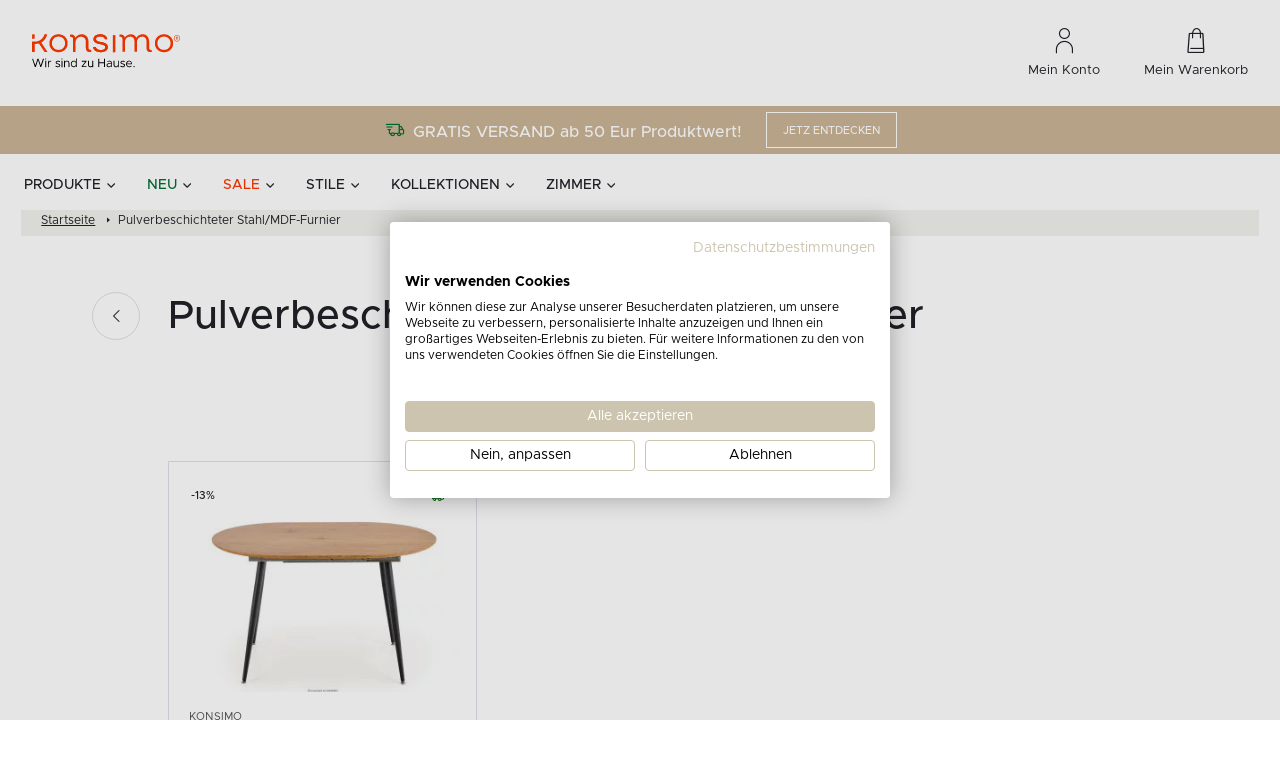

--- FILE ---
content_type: text/css
request_url: https://konsimo.de/wp-content/litespeed/css/2cc074f6c70fcfe5d4b1939886ff8e5f.css?ver=1e15d
body_size: 92298
content:
img:is([sizes="auto" i],[sizes^="auto," i]){contain-intrinsic-size:3000px 1500px}.wc-block-cart-items__row.woosb-bundles:not(.woosb-fixed-price) .wc-block-cart-item__prices,.wc-block-cart-items__row.woosb-bundles:not(.woosb-fixed-price) .wc-block-components-product-badge{display:none!important}.wc-block-cart-items__row.woosb-bundled .wc-block-cart-item__remove-link{display:none!important}.wc-block-cart-items__row.woosb-bundled .wc-block-cart-item__quantity{pointer-events:none!important}.wc-block-cart-items__row.woosb-bundled.woosb-hide-bundled{display:none!important}.wc-block-cart-items__row.woosb-bundled.woosb-fixed-price .wc-block-cart-item__prices,.wc-block-cart-items__row.woosb-bundled.woosb-fixed-price .wc-block-components-product-badge,.wc-block-cart-items__row.woosb-bundled.woosb-fixed-price .wc-block-cart-item__total-price-and-sale-badge-wrapper{display:none!important}.wc-block-components-order-summary-item.woosb-bundled.woosb-hide-bundled{display:none!important}
/*! This file is auto-generated */
.wp-block-button__link{color:#fff;background-color:#32373c;border-radius:9999px;box-shadow:none;text-decoration:none;padding:calc(.667em + 2px) calc(1.333em + 2px);font-size:1.125em}.wp-block-file__button{background:#32373c;color:#fff;text-decoration:none}:root{--wp--preset--aspect-ratio--square:1;--wp--preset--aspect-ratio--4-3:4/3;--wp--preset--aspect-ratio--3-4:3/4;--wp--preset--aspect-ratio--3-2:3/2;--wp--preset--aspect-ratio--2-3:2/3;--wp--preset--aspect-ratio--16-9:16/9;--wp--preset--aspect-ratio--9-16:9/16;--wp--preset--color--black:#000000;--wp--preset--color--cyan-bluish-gray:#abb8c3;--wp--preset--color--white:#ffffff;--wp--preset--color--pale-pink:#f78da7;--wp--preset--color--vivid-red:#cf2e2e;--wp--preset--color--luminous-vivid-orange:#ff6900;--wp--preset--color--luminous-vivid-amber:#fcb900;--wp--preset--color--light-green-cyan:#7bdcb5;--wp--preset--color--vivid-green-cyan:#00d084;--wp--preset--color--pale-cyan-blue:#8ed1fc;--wp--preset--color--vivid-cyan-blue:#0693e3;--wp--preset--color--vivid-purple:#9b51e0;--wp--preset--gradient--vivid-cyan-blue-to-vivid-purple:linear-gradient(135deg,rgba(6,147,227,1) 0%,rgb(155,81,224) 100%);--wp--preset--gradient--light-green-cyan-to-vivid-green-cyan:linear-gradient(135deg,rgb(122,220,180) 0%,rgb(0,208,130) 100%);--wp--preset--gradient--luminous-vivid-amber-to-luminous-vivid-orange:linear-gradient(135deg,rgba(252,185,0,1) 0%,rgba(255,105,0,1) 100%);--wp--preset--gradient--luminous-vivid-orange-to-vivid-red:linear-gradient(135deg,rgba(255,105,0,1) 0%,rgb(207,46,46) 100%);--wp--preset--gradient--very-light-gray-to-cyan-bluish-gray:linear-gradient(135deg,rgb(238,238,238) 0%,rgb(169,184,195) 100%);--wp--preset--gradient--cool-to-warm-spectrum:linear-gradient(135deg,rgb(74,234,220) 0%,rgb(151,120,209) 20%,rgb(207,42,186) 40%,rgb(238,44,130) 60%,rgb(251,105,98) 80%,rgb(254,248,76) 100%);--wp--preset--gradient--blush-light-purple:linear-gradient(135deg,rgb(255,206,236) 0%,rgb(152,150,240) 100%);--wp--preset--gradient--blush-bordeaux:linear-gradient(135deg,rgb(254,205,165) 0%,rgb(254,45,45) 50%,rgb(107,0,62) 100%);--wp--preset--gradient--luminous-dusk:linear-gradient(135deg,rgb(255,203,112) 0%,rgb(199,81,192) 50%,rgb(65,88,208) 100%);--wp--preset--gradient--pale-ocean:linear-gradient(135deg,rgb(255,245,203) 0%,rgb(182,227,212) 50%,rgb(51,167,181) 100%);--wp--preset--gradient--electric-grass:linear-gradient(135deg,rgb(202,248,128) 0%,rgb(113,206,126) 100%);--wp--preset--gradient--midnight:linear-gradient(135deg,rgb(2,3,129) 0%,rgb(40,116,252) 100%);--wp--preset--font-size--small:13px;--wp--preset--font-size--medium:20px;--wp--preset--font-size--large:36px;--wp--preset--font-size--x-large:42px;--wp--preset--spacing--20:0.44rem;--wp--preset--spacing--30:0.67rem;--wp--preset--spacing--40:1rem;--wp--preset--spacing--50:1.5rem;--wp--preset--spacing--60:2.25rem;--wp--preset--spacing--70:3.38rem;--wp--preset--spacing--80:5.06rem;--wp--preset--shadow--natural:6px 6px 9px rgba(0, 0, 0, 0.2);--wp--preset--shadow--deep:12px 12px 50px rgba(0, 0, 0, 0.4);--wp--preset--shadow--sharp:6px 6px 0px rgba(0, 0, 0, 0.2);--wp--preset--shadow--outlined:6px 6px 0px -3px rgba(255, 255, 255, 1), 6px 6px rgba(0, 0, 0, 1);--wp--preset--shadow--crisp:6px 6px 0px rgba(0, 0, 0, 1)}:where(.is-layout-flex){gap:.5em}:where(.is-layout-grid){gap:.5em}body .is-layout-flex{display:flex}.is-layout-flex{flex-wrap:wrap;align-items:center}.is-layout-flex>:is(*,div){margin:0}body .is-layout-grid{display:grid}.is-layout-grid>:is(*,div){margin:0}:where(.wp-block-columns.is-layout-flex){gap:2em}:where(.wp-block-columns.is-layout-grid){gap:2em}:where(.wp-block-post-template.is-layout-flex){gap:1.25em}:where(.wp-block-post-template.is-layout-grid){gap:1.25em}.has-black-color{color:var(--wp--preset--color--black)!important}.has-cyan-bluish-gray-color{color:var(--wp--preset--color--cyan-bluish-gray)!important}.has-white-color{color:var(--wp--preset--color--white)!important}.has-pale-pink-color{color:var(--wp--preset--color--pale-pink)!important}.has-vivid-red-color{color:var(--wp--preset--color--vivid-red)!important}.has-luminous-vivid-orange-color{color:var(--wp--preset--color--luminous-vivid-orange)!important}.has-luminous-vivid-amber-color{color:var(--wp--preset--color--luminous-vivid-amber)!important}.has-light-green-cyan-color{color:var(--wp--preset--color--light-green-cyan)!important}.has-vivid-green-cyan-color{color:var(--wp--preset--color--vivid-green-cyan)!important}.has-pale-cyan-blue-color{color:var(--wp--preset--color--pale-cyan-blue)!important}.has-vivid-cyan-blue-color{color:var(--wp--preset--color--vivid-cyan-blue)!important}.has-vivid-purple-color{color:var(--wp--preset--color--vivid-purple)!important}.has-black-background-color{background-color:var(--wp--preset--color--black)!important}.has-cyan-bluish-gray-background-color{background-color:var(--wp--preset--color--cyan-bluish-gray)!important}.has-white-background-color{background-color:var(--wp--preset--color--white)!important}.has-pale-pink-background-color{background-color:var(--wp--preset--color--pale-pink)!important}.has-vivid-red-background-color{background-color:var(--wp--preset--color--vivid-red)!important}.has-luminous-vivid-orange-background-color{background-color:var(--wp--preset--color--luminous-vivid-orange)!important}.has-luminous-vivid-amber-background-color{background-color:var(--wp--preset--color--luminous-vivid-amber)!important}.has-light-green-cyan-background-color{background-color:var(--wp--preset--color--light-green-cyan)!important}.has-vivid-green-cyan-background-color{background-color:var(--wp--preset--color--vivid-green-cyan)!important}.has-pale-cyan-blue-background-color{background-color:var(--wp--preset--color--pale-cyan-blue)!important}.has-vivid-cyan-blue-background-color{background-color:var(--wp--preset--color--vivid-cyan-blue)!important}.has-vivid-purple-background-color{background-color:var(--wp--preset--color--vivid-purple)!important}.has-black-border-color{border-color:var(--wp--preset--color--black)!important}.has-cyan-bluish-gray-border-color{border-color:var(--wp--preset--color--cyan-bluish-gray)!important}.has-white-border-color{border-color:var(--wp--preset--color--white)!important}.has-pale-pink-border-color{border-color:var(--wp--preset--color--pale-pink)!important}.has-vivid-red-border-color{border-color:var(--wp--preset--color--vivid-red)!important}.has-luminous-vivid-orange-border-color{border-color:var(--wp--preset--color--luminous-vivid-orange)!important}.has-luminous-vivid-amber-border-color{border-color:var(--wp--preset--color--luminous-vivid-amber)!important}.has-light-green-cyan-border-color{border-color:var(--wp--preset--color--light-green-cyan)!important}.has-vivid-green-cyan-border-color{border-color:var(--wp--preset--color--vivid-green-cyan)!important}.has-pale-cyan-blue-border-color{border-color:var(--wp--preset--color--pale-cyan-blue)!important}.has-vivid-cyan-blue-border-color{border-color:var(--wp--preset--color--vivid-cyan-blue)!important}.has-vivid-purple-border-color{border-color:var(--wp--preset--color--vivid-purple)!important}.has-vivid-cyan-blue-to-vivid-purple-gradient-background{background:var(--wp--preset--gradient--vivid-cyan-blue-to-vivid-purple)!important}.has-light-green-cyan-to-vivid-green-cyan-gradient-background{background:var(--wp--preset--gradient--light-green-cyan-to-vivid-green-cyan)!important}.has-luminous-vivid-amber-to-luminous-vivid-orange-gradient-background{background:var(--wp--preset--gradient--luminous-vivid-amber-to-luminous-vivid-orange)!important}.has-luminous-vivid-orange-to-vivid-red-gradient-background{background:var(--wp--preset--gradient--luminous-vivid-orange-to-vivid-red)!important}.has-very-light-gray-to-cyan-bluish-gray-gradient-background{background:var(--wp--preset--gradient--very-light-gray-to-cyan-bluish-gray)!important}.has-cool-to-warm-spectrum-gradient-background{background:var(--wp--preset--gradient--cool-to-warm-spectrum)!important}.has-blush-light-purple-gradient-background{background:var(--wp--preset--gradient--blush-light-purple)!important}.has-blush-bordeaux-gradient-background{background:var(--wp--preset--gradient--blush-bordeaux)!important}.has-luminous-dusk-gradient-background{background:var(--wp--preset--gradient--luminous-dusk)!important}.has-pale-ocean-gradient-background{background:var(--wp--preset--gradient--pale-ocean)!important}.has-electric-grass-gradient-background{background:var(--wp--preset--gradient--electric-grass)!important}.has-midnight-gradient-background{background:var(--wp--preset--gradient--midnight)!important}.has-small-font-size{font-size:var(--wp--preset--font-size--small)!important}.has-medium-font-size{font-size:var(--wp--preset--font-size--medium)!important}.has-large-font-size{font-size:var(--wp--preset--font-size--large)!important}.has-x-large-font-size{font-size:var(--wp--preset--font-size--x-large)!important}:where(.wp-block-post-template.is-layout-flex){gap:1.25em}:where(.wp-block-post-template.is-layout-grid){gap:1.25em}:where(.wp-block-columns.is-layout-flex){gap:2em}:where(.wp-block-columns.is-layout-grid){gap:2em}:root :where(.wp-block-pullquote){font-size:1.5em;line-height:1.6}.mda-search-form{position:relative;width:100%}.mda-search-form__form-wrapper{border:1px solid #d1d6df;border-radius:4px;padding:14px 24px;width:100%}@media screen and (max-width:1023.98px){.mda-search-form__form-wrapper{border-color:#e8ebef;padding:12px 16px}}.mda-search-form__form{display:flex;align-items:center}.mda-search-form__button{display:flex;border:0;background-color:#fff0;padding:6px 0 6px 16px;border-left:1px solid #e8ebef}.mda-search-form__input{border:0;width:100%;font-size:14px;line-height:22px;font-weight:500;padding-right:48px;color:#79797e}.mda-search-form__input:focus{outline:none}.mda-search-form__input::-webkit-search-cancel-button{display:none}.mda-search-form__input:not(:placeholder-shown)~.mda-search-form__clear-button{display:block}.mda-search-form__input-wrapper{position:relative;width:100%}.mda-search-form__clear-button{background-color:#fff0;border:0;display:none;position:absolute;top:50%;transform:translateY(-50%);right:16px;cursor:pointer;padding:0}.mda-search-form__views-wrapper{background-color:#fff;position:absolute;left:0;top:100%;width:100%;overflow:auto;opacity:1;visibility:visible;pointer-events:all;transition:opacity .2s ease-in-out,visibility .2s ease-in-out}.mda-search-form__views-wrapper.-hidden{opacity:0;visibility:hidden;pointer-events:none}.mda-search-form__arrow-close-button{display:none}@media screen and (max-width:1023.98px){.mda-search-form__arrow-close-button{display:flex;background-color:#fff0;border:0;padding:0 0 1px 0;margin-right:12px}}.mda-search-form__no-results-view{height:100%}.search-first-view{border:1px solid #d1d6df;border-top:0;border-bottom-left-radius:4px;border-bottom-right-radius:4px}.search-first-view__recently-searched-left{color:#79797e;display:flex;align-items:center;gap:12px}.search-first-view__recently-searched-left p{margin:0}.search-first-view__recently-searched-wrapper{display:flex;align-items:center;gap:16px;padding:16px 24px;background-color:#f2f2f2}@media screen and (max-width:1023.98px){.search-first-view__recently-searched-wrapper{gap:12px;flex-direction:column;align-items:start}}.search-first-view__most-searched-phrase{cursor:pointer}.search-first-view__most-searched-phrase:hover{text-decoration:underline}.search-card-product{border:1px solid #e8ebef;padding:16px;transition:box-shadow .2s ease-in-out;overflow:hidden}@media screen and (max-width:1023.98px){.search-card-product.-hidden{display:none}}@media screen and (max-width:1023.98px){.search-card-product{padding:12px 16px}}.search-card-product:hover{box-shadow:0 2px 8px 0 rgb(32 32 40 / .0784313725)}.search-card-product__thumbnail{min-height:133px;margin-bottom:16px;text-align:center}.search-card-product__thumbnail img{max-width:100%;height:auto}@media screen and (max-width:1023.98px){.search-card-product__thumbnail{min-height:54px;width:33.3333333333%;padding-right:16px;margin-bottom:0}}.search-card-product__wrapper{display:flex;flex-direction:column;height:100%}.search-card-product__wrapper:hover{text-decoration:none}@media screen and (max-width:1023.98px){.search-card-product__wrapper{flex-direction:row;align-items:center}}.search-card-product__content{display:flex;flex-direction:column;justify-content:space-between;flex:1}.search-card-product__content p{margin-bottom:0}.search-card-product__title-wrapper{display:flex;flex-direction:column;gap:12px}@media screen and (max-width:1023.98px){.search-card-product__title-wrapper{gap:8px}}.search-card-product__title{font-size:16px;line-height:24px;color:#202028;margin-bottom:0;display:-webkit-box;-webkit-box-orient:vertical;-webkit-line-clamp:2;overflow:hidden}@media screen and (max-width:1023.98px){.search-card-product__title{font-size:14px;line-height:24px}}.search-card-product__price{display:flex;gap:8px;align-items:baseline;flex-wrap:wrap;margin-top:16px;color:#202028;font-size:16px;line-height:16px;font-weight:700}@media screen and (max-width:1023.98px){.search-card-product__price{display:none}}.search-card-product__price-sale{color:var(--mda-search-main-color);font-size:20px;line-height:20px;font-weight:700}.search-card-product__price-sale~.search-card-product__price-currency{color:var(--mda-search-main-color)}.search-card-product__brand{font-size:12px;line-height:24px;text-transform:uppercase;color:#4d4d53}@media screen and (max-width:1023.98px){.search-card-product__brand{margin-bottom:6px}}.search-card-product__header{display:flex;flex-wrap:wrap;align-items:baseline;margin-bottom:0}.search-card-product__collection{font-size:20px;line-height:20px;text-transform:uppercase;font-weight:700}.search-card-product__collection::after{content:"";display:inline-flex;width:4px;height:7px;background:var(--mda-search-main-color);margin-left:4px;vertical-align:text-top;margin-top:2px}@media screen and (max-width:1023.98px){.search-card-product__collection{font-size:16px;line-height:16px}}.search-card-product__price-wrapper{display:flex;align-items:baseline;gap:4px}.search-card-product__price-currency{font-size:16px;font-weight:500}.search-card-product__price-regular{font-size:16px;line-height:100%;font-weight:700}.search-card-product__price-regular.-dashed{text-decoration:line-through}.search-loader{display:flex;align-items:center;justify-content:center;position:absolute;left:0;top:0;width:100%;height:100%;background-color:hsl(0 0% 100% / .6)}.search-loader__spinner{width:40px;height:40px;border:1px solid var(--mda-search-main-color);border-top-color:#79797e;border-radius:50%;animation:mda-spinner-rotate 1s linear infinite}@keyframes mda-spinner-rotate{0%{transform:rotate(0deg)}100%{transform:rotate(360deg)}}.search-no-results-view{background-color:#fff;border:1px solid #d1d6df;border-top:0;border-bottom-left-radius:4px;border-bottom-right-radius:4px}.search-no-results-view__top{padding:16px 24px;background-color:#f2f2f2}.search-no-results-view__top p{margin-bottom:0;color:#79797e}.search-too-short-phrase{background-color:#fff;border:1px solid #d1d6df;border-top:0;border-bottom-left-radius:4px;border-bottom-right-radius:4px}.search-too-short-phrase__top{padding:16px 24px;background-color:#f2f2f2}.search-too-short-phrase__top p{margin-bottom:0;color:#79797e}.search-results-view{padding:24px;background-color:#fff;border:1px solid #d1d6df;border-top:0;border-bottom-left-radius:4px;border-bottom-right-radius:4px}@media screen and (max-width:1023.98px){.search-results-view{padding:16px}}.search-results-view__wrapper{margin:0 -16px;display:flex;flex-wrap:wrap}.search-results-view__load-more-button{order:3}.search-results-view__top-box{width:33.3333333333%;padding:0 16px}@media screen and (max-width:1023.98px){.search-results-view__top-box{width:100%;order:4}.search-results-view__top-box.-search{order:1}}.search-results-view__top-box.-search .search-results-view__top-list{max-height:228px;overflow:auto;-ms-overflow-style:none;scrollbar-width:none}.search-results-view__top-box.-search .search-results-view__top-list::-webkit-scrollbar{display:none}@media screen and (max-width:1023.98px){.search-results-view__top-box.-search .search-results-view__top-list{max-height:114px}}.search-results-view__bottom-wrapper{margin-top:32px;max-height:420px;overflow-y:auto;height:fit-content;margin:0 16px;width:100%;scrollbar-width:thin;scrollbar-color:#8d99ae #e8ebef}.search-results-view__bottom-wrapper::-webkit-scrollbar{width:4px}.search-results-view__bottom-wrapper::-webkit-scrollbar-track{background:#e8ebef}.search-results-view__bottom-wrapper::-webkit-scrollbar-thumb{background-color:#8d99ae;border-radius:2px}@media screen and (max-width:1023.98px){.search-results-view__bottom-wrapper{order:2;margin-bottom:16px;max-height:100%}}@media screen and (min-width:1023.98px){.search-results-view__bottom-wrapper.-with-padding{padding-right:16px}}.search-results-view__bottom{display:grid;grid-template-columns:repeat(5,minmax(0,1fr));gap:16px}@media screen and (max-width:1540px){.search-results-view__bottom{grid-template-columns:repeat(4,minmax(0,1fr))}}@media screen and (max-width:1440px){.search-results-view__bottom{grid-template-columns:repeat(3,minmax(0,1fr))}}@media screen and (max-width:1200px){.search-results-view__bottom{grid-template-columns:repeat(2,minmax(0,1fr))}}@media screen and (max-width:1023.98px){.search-results-view__bottom{grid-template-columns:repeat(1,minmax(0,1fr));gap:8px}}.search-results-view__top{grid-template-columns:repeat(3,minmax(0,1fr));gap:32px;display:grid}.search-results-view__top-heading{font-size:14px;line-height:22px;color:#202028;margin-bottom:8px;font-weight:600}.search-results-view__top-list{list-style-type:none;padding-left:0}.search-results-view__top-list.-categories .search-results-view__top-list-item{position:relative;padding-left:34px}.search-results-view__top-list.-categories .search-results-view__top-list-item::before{content:"";position:absolute;left:12px;top:50%;transform:translateY(-50%);width:10px;height:10px;background-color:#d2d7ea;display:inline-block}.search-results-view__top-list.-categories .search-results-view__top-list-item-link{color:#202028}.search-results-view__top-list.-search .search-results-view__top-list-item-link{padding:8px 16px}.search-results-view__top-list.-collections .search-results-view__top-list-item-link{display:flex}.search-results-view__top-list.-collections .search-results-view__top-list-item-name{font-size:18px;line-height:28px;font-weight:700;text-transform:uppercase}.search-results-view__top-list.-collections .search-results-view__top-list-item-name:after{content:"";display:inline-flex;width:4px;height:7px;background:var(--mda-search-main-color);margin-left:4px;vertical-align:text-top;margin-top:2px}.search-results-view__top-list-item{transition:.2s ease-in-out}.search-results-view__top-list-item:hover{background-color:#eef0f3}.search-results-view__top-list-item-link{font-size:14px;line-height:22px;font-weight:500;padding:8px 0;display:block}.search-results-view__top-list-item-link:hover{text-decoration:none}.search-results-view__top-list-item-img-wrapper{padding-left:8px;margin-right:16px;height:22px;min-width:40px}.search-results-view__top-list-item-img{width:32px;height:auto;object-fit:contain;mix-blend-mode:multiply}.search-results-view__top-list-item-chevron{margin-left:8px;width:16px;height:16px;margin-top:5px}.search-results-view__top-list-item-taxonomy{color:#a6a6a9;padding-left:10px}.search-results-view__top-list-item-searchglass{height:14px;margin-right:10px}.search-results-view__load-more-button{display:none}@media screen and (max-width:1023.98px){.search-results-view__load-more-button{color:#202028;display:block;width:100%;margin:-8px 16px 16px;border:1px solid #e8ebef;background:#fff0;padding:14px 32px;font-weight:600;font-size:13px;line-height:20px;text-transform:uppercase}}.search-results-view__search-button{margin:0 auto;background:#fff0;border:0;text-decoration:underline;text-transform:uppercase;font-weight:600;font-size:14px;width:100%;margin-top:24px}@media screen and (max-width:1023.98px){.search-results-view__search-button{display:none}}.search-highlighted-products__highlighted-wrapper{background-color:#fff;padding:24px}@media screen and (max-width:1023.98px){.search-highlighted-products__highlighted-wrapper{padding:24px 16px}}.search-highlighted-products__highlighted-title{margin-bottom:8px;font-size:14px;line-height:22px;font-weight:600;color:#202028}.search-highlighted-products__highlighted-list{display:grid;grid-template-columns:repeat(5,minmax(0,1fr));gap:16px;max-height:420px;overflow-y:auto;padding-right:16px;scrollbar-width:thin;scrollbar-color:#8d99ae #e8ebef}.search-highlighted-products__highlighted-list::-webkit-scrollbar{width:4px}.search-highlighted-products__highlighted-list::-webkit-scrollbar-track{background:#e8ebef}.search-highlighted-products__highlighted-list::-webkit-scrollbar-thumb{background-color:#8d99ae;border-radius:2px}@media screen and (max-width:1540px){.search-highlighted-products__highlighted-list{grid-template-columns:repeat(4,minmax(0,1fr))}}@media screen and (max-width:1440px){.search-highlighted-products__highlighted-list{grid-template-columns:repeat(3,minmax(0,1fr))}}@media screen and (max-width:1200px){.search-highlighted-products__highlighted-list{grid-template-columns:repeat(2,minmax(0,1fr))}}@media screen and (max-width:1023.98px){.search-highlighted-products__highlighted-list{grid-template-columns:repeat(1,minmax(0,1fr));gap:8px;max-height:100%;padding-right:0}}.p-small{font-size:14px;line-height:22px;font-weight:500}.hidden{display:none}.visibility-hidden{visibility:hidden}.mda-search-form .featured{background-color:var(--mda-search-main-color);color:#fff}@media screen and (max-width:1023.98px){.block-mobile-scroll{overflow:hidden;position:relative}.block-mobile-scroll body{position:fixed;overflow-y:scroll}}.woocommerce form .form-row .required{visibility:visible}.tax-product_brand .brand-description{overflow:hidden;zoom:1}.tax-product_brand .brand-description img.brand-thumbnail{width:25%;float:right}.tax-product_brand .brand-description .text{width:72%;float:left}.widget_brand_description img{box-sizing:border-box;width:100%;max-width:none;height:auto;margin:0 0 1em}ul.brand-thumbnails{margin-left:0;margin-bottom:0;clear:both;list-style:none}ul.brand-thumbnails:before{clear:both;content:"";display:table}ul.brand-thumbnails:after{clear:both;content:"";display:table}ul.brand-thumbnails li{float:left;margin:0 3.8% 1em 0;padding:0;position:relative;width:22.05%}ul.brand-thumbnails.fluid-columns li{width:auto}ul.brand-thumbnails:not(.fluid-columns) li.first{clear:both}ul.brand-thumbnails:not(.fluid-columns) li.last{margin-right:0}ul.brand-thumbnails.columns-1 li{width:100%;margin-right:0}ul.brand-thumbnails.columns-2 li{width:48%}ul.brand-thumbnails.columns-3 li{width:30.75%}ul.brand-thumbnails.columns-5 li{width:16.95%}ul.brand-thumbnails.columns-6 li{width:13.5%}.brand-thumbnails li img{box-sizing:border-box;width:100%;max-width:none;height:auto;margin:0}@media screen and (max-width:768px){ul.brand-thumbnails:not(.fluid-columns) li{width:48%!important}ul.brand-thumbnails:not(.fluid-columns) li.first{clear:none}ul.brand-thumbnails:not(.fluid-columns) li.last{margin-right:3.8%}ul.brand-thumbnails:not(.fluid-columns) li:nth-of-type(odd){clear:both}ul.brand-thumbnails:not(.fluid-columns) li:nth-of-type(even){margin-right:0}}.brand-thumbnails-description li{text-align:center}.brand-thumbnails-description li .term-thumbnail img{display:inline}.brand-thumbnails-description li .term-description{margin-top:1em;text-align:left}#brands_a_z h3:target{text-decoration:underline}ul.brands_index{list-style:none outside;overflow:hidden;zoom:1}ul.brands_index li{float:left;margin:0 2px 2px 0}ul.brands_index li a,ul.brands_index li span{border:1px solid #ccc;padding:6px;line-height:1em;float:left;text-decoration:none}ul.brands_index li span{border-color:#eee;color:#ddd}ul.brands_index li a:hover{border-width:2px;padding:5px;text-decoration:none}ul.brands_index li a.active{border-width:2px;padding:5px}div#brands_a_z a.top{border:1px solid #ccc;padding:4px;line-height:1em;float:right;text-decoration:none;font-size:.8em}.woosb-wrap{display:block;width:100%;clear:both}.woosb-wrap .woosb-text,.woosb-wrap .woosb-products,.woosb-bundles .woosb-text,.woosb-bundles .woosb-products{margin:0 0 15px 0}.woosb-wrap .woosb-text,.woosb-bundles .woosb-text{white-space:pre-line}.woosb-wrap .woosb-summary{display:flex;align-items:center;justify-content:space-between}.woosb-wrap .woosb-summary .woosb-total{flex-grow:1}.woosb-products{border-width:1px 0 0 0;border-style:dotted;border-color:#e5e5e5}.woosb-products .woosb-item-text{padding:10px 0;margin:0;border-bottom:1px dotted #e5e5e5}.woosb-item-text-type-h1>h1,.woosb-item-text-type-h2>h2,.woosb-item-text-type-h3>h3,.woosb-item-text-type-h4>h4,.woosb-item-text-type-h5>h5,.woosb-item-text-type-h6>h6,.woosb-item-text-type-p>p{margin:0!important}.woosb-products .woosb-product{display:flex;align-items:center;padding:10px 0;margin:0;border-bottom:1px dotted #e5e5e5}.woosb-products .woosb-product.woosb-product-hidden{display:none}.woosb-products[data-exclude-unpurchasable="yes"] .woosb-product.woosb-product-unpurchasable{display:none}.woosb-products .woosb-product>div{padding:0 5px}.woosb-products .woosb-product .woosb-thumb{width:50px;flex:0 0 50px}.woosb-products .woosb-product .woosb-thumb img{width:100%;max-width:100%;height:auto;display:block}.woosb-products .woosb-product .woosb-quantity{width:80px;flex:0 0 80px}.woosb-products .woosb-product .woosb-quantity.woosb-quantity-plus-minus{width:130px;flex:0 0 130px}.woosb-products .woosb-product .woosb-quantity label{display:none}.woosb-products .woosb-product .woosb-quantity input{width:100%;min-width:40px;text-align:center}.woosb-products .woosb-product .woosb-price{width:100px;flex:0 0 100px;text-align:end}.woosb-products .woosb-product .woosb-price *{font-size:inherit!important}.woosb-products .woosb-product .woosb-price del{opacity:.5;text-decoration:line-through}.woosb-products .woosb-product .woosb-price del span{text-decoration:line-through}.woosb-products .woosb-product .woosb-price ins{font-weight:400}.woosb-products .woosb-product .woosb-price .amount{display:inline-block}.woosb-products .woosb-product .woosb-title{flex-grow:1;text-align:start}.woosb-products .woosb-product .woosb-title .woosb-name{display:block;overflow:hidden}.woosb-products .woosb-product .woosb-title .woosb-name a{text-decoration:none;box-shadow:none}.woosb-products .woosb-product .woosb-title .woosb-price{width:auto;flex:0 0 auto;text-align:inherit}.woosb-products .woosb-product .woosb-title .woovr-variations-select .woovr-variation-image,.woosb-products .woosb-product .woosb-title .woovr-variations-select .woovr-variation-price{display:none!important}.woosb-products .woosb-product .variations_form{margin:0;padding:0}.woosb-products .woosb-product .woosb-title .stock{font-size:14px;margin:0;padding:0}.woosb-products .woosb-product .woosb-title .stock.in-stock{color:green}.woosb-products .woosb-product .woosb-title .stock.available-on-backorder{color:orange}.woosb-products .woosb-product .woosb-title .stock.out-of-stock{color:red}.woosb-products .woosb-product .woosb-description,.woosb-products .woosb-product .woosb-variation-description{font-size:14px}.woosb-products .woosb-product .variations_form .variations{display:inline-block;margin:0 -3px;padding:0}.woosb-products .woosb-product .variations_form .variations .variation{display:inline-block;border-width:1px;border-style:solid;border-color:#e5e5e5;padding:5px 10px;margin:5px 3px 0 3px;max-width:100%;border-radius:2px;float:none;vertical-align:top}.woosb-products .woosb-product .variations_form .variations .variation>div{display:block}.woosb-products .woosb-product .variations_form .variations .reset{display:inline-block}.woosb-products .woosb-product .variations_form .variations .variation:last-child{margin-bottom:0}.woosb-products .woosb-product .variations_form .variations .variation .label{font-size:12px;line-height:1}.woosb-products .woosb-product .variations_form .variations .variation .value{line-height:1}.woosb-products .woosb-product .variations_form .variations .variation .value select{width:100%;height:auto;line-height:1;padding:0 16px 0 0;margin:0;background-color:#fff0;border-radius:0;border:none;-webkit-appearance:none;-moz-appearance:none;outline:none;background-image:url([data-uri]);background-repeat:no-repeat;background-position:100% 50%;background-size:auto}.woosb-products .woosb-product .variations_form .variations a.reset_variations{margin:0;font-size:12px}.woosb-item-child .product-price .amount,.woosb-item-child .product-price .tax_label,.woosb-item-child .product-subtotal .amount,.woosb-item-child .product-subtotal .tax_label,.woosb-item-child .product-total .amount,.woosb-item-child .product-total .tax_label{opacity:.3}.woosb-alert{padding:6px 10px 6px 14px;border-left:4px solid #222;background-color:#eee;font-size:14px}body.woocommerce-no-js .woosb-wrap+form.cart{display:none}.woosb-disabled{opacity:.5!important;pointer-events:none!important;cursor:not-allowed!important}.woosb-quantity-input{display:flex;align-items:center}.woosb-quantity-input .quantity{flex-grow:1;height:auto;margin:0}.woosb-quantity-plus-minus .plus,.woosb-quantity-plus-minus .minus,.woosb-quantity-plus-minus .quantity-minus,.woosb-quantity-plus-minus .quantity-plus,.woosb-quantity-plus-minus .plus-btn,.woosb-quantity-plus-minus .minus-btn{display:none!important}.woosb-quantity-input-plus,.woosb-quantity-input-minus{width:40px;height:40px;flex:0 0 40px;line-height:38px;text-align:center;cursor:pointer;background-color:#fefefe;border:1px solid #e5e5e5;-webkit-touch-callout:none;-webkit-user-select:none;-khtml-user-select:none;-moz-user-select:none;-ms-user-select:none;user-select:none}.woosb-quantity-input .woosb-qty{width:100%;min-width:40px;height:40px;line-height:38px;margin:0;padding:0 5px;box-shadow:none;border-width:1px 0;border-style:solid;border-color:#e5e5e5;border-radius:0;background-color:#fefefe;-moz-appearance:textfield}.woosb-quantity-input .woosb-qty:focus{outline:none;outline-color:#fff0}.woosb-quantity-input-plus:hover,.woosb-quantity-input-minus:hover{background-color:#f0f0f0}.woosb-quantity-input input::-webkit-outer-spin-button,.woosb-quantity-input input::-webkit-inner-spin-button{-webkit-appearance:none;margin:0}.woosb-products[class*="woosb-products-layout-grid"]{display:flex;flex-wrap:wrap;margin-left:-10px;margin-right:-10px;border:none}.woosb-products[class*="woosb-products-layout-grid"] .woosb-item-text{width:100%;margin:10px;padding:10px 0}.woosb-products[class*="woosb-products-layout-grid"] .woosb-product{width:calc(50% - 20px);margin:10px;padding:10px;border:1px solid #ddd;font-size:14px;text-align:center;position:relative;display:flex;flex-direction:column}.woosb-products[class*="woosb-products-layout-grid"] .woosb-product:hover{border-color:green}.woosb-products[class*="woosb-products-layout-grid"] .woosb-product .woosb-name{font-weight:700}.woosb-products.woosb-products-layout-grid-1 .woosb-product{width:calc(100% - 20px)}.woosb-products.woosb-products-layout-grid-3 .woosb-product{width:calc(100% / 3 - 20px)}.woosb-products.woosb-products-layout-grid-4 .woosb-product{width:calc(25% - 20px)}.woosb-products[class*="woosb-products-layout-grid"] .woosb-product>div{width:100%!important;flex:0 0 auto!important;text-align:center;margin-left:0;margin-right:0;padding-left:0;padding-right:0;margin-bottom:5px}.woosb-products[class*="woosb-products-layout-grid"] .woosb-product>div:last-child{margin-bottom:0}.woosb-products[class*="woosb-products-layout-grid"] .woosb-product select{text-align:center}.woosb-products[class*="woosb-products-layout-grid"] .woosb-product .variations_form .variations .reset{display:none}@media only screen and (max-width:767px){.woosb-products[class*="woosb-products-layout-grid"] .woosb-product{width:calc(50% - 20px)}}@media only screen and (max-width:479px){.woosb-products[class*="woosb-products-layout-grid"] .woosb-product{width:calc(100% - 20px)}}body.rtl .woosb-alert{padding:6px 14px 6px 10px;border-right:4px solid #222;border-left:none}:root{--blue:#007bff;--indigo:#6610f2;--purple:#6f42c1;--pink:#e83e8c;--red:#dc3545;--orange:#fd7e14;--yellow:#ffc107;--green:#28a745;--teal:#20c997;--cyan:#17a2b8;--white:#fff;--gray:#6c757d;--gray-dark:#343a40;--primary:#007bff;--secondary:#6c757d;--success:#28a745;--info:#17a2b8;--warning:#ffc107;--danger:#dc3545;--light:#f8f9fa;--dark:#343a40;--breakpoint-xs:0;--breakpoint-sm:576px;--breakpoint-md:768px;--breakpoint-rg:1024px;--breakpoint-lg:1320px;--breakpoint-xl:1800px;--font-family-sans-serif:-apple-system,BlinkMacSystemFont,"Segoe UI",Roboto,"Helvetica Neue",Arial,"Noto Sans","Liberation Sans",sans-serif,"Apple Color Emoji","Segoe UI Emoji","Segoe UI Symbol","Noto Color Emoji";--font-family-monospace:SFMono-Regular,Menlo,Monaco,Consolas,"Liberation Mono","Courier New",monospace}*,:after,:before{box-sizing:border-box}html{font-family:sans-serif;line-height:1.15;-webkit-text-size-adjust:100%;-webkit-tap-highlight-color:#fff0}article,aside,figcaption,figure,footer,header,hgroup,main,nav,section{display:block}body{margin:0;font-family:-apple-system,BlinkMacSystemFont,Segoe UI,Roboto,Helvetica Neue,Arial,Noto Sans,Liberation Sans,sans-serif;font-size:1rem;font-weight:400;line-height:1.5;color:#212529;text-align:left;background-color:#fff}[tabindex="-1"]:focus:not(:focus-visible){outline:0!important}hr{box-sizing:content-box;height:0;overflow:visible}h1,h2,h3,h4,h5,h6{margin-top:0;margin-bottom:.5rem}p{margin-top:0;margin-bottom:1rem}abbr[data-original-title],abbr[title]{text-decoration:underline;-webkit-text-decoration:underline dotted;text-decoration:underline dotted;cursor:help;border-bottom:0;-webkit-text-decoration-skip-ink:none;text-decoration-skip-ink:none}address{font-style:normal;line-height:inherit}address,dl,ol,ul{margin-bottom:1rem}dl,ol,ul{margin-top:0}ol ol,ol ul,ul ol,ul ul{margin-bottom:0}dt{font-weight:700}dd{margin-bottom:.5rem;margin-left:0}blockquote{margin:0 0 1rem}b,strong{font-weight:bolder}small{font-size:80%}sub,sup{position:relative;font-size:75%;line-height:0;vertical-align:baseline}sub{bottom:-.25em}sup{top:-.5em}a{color:#007bff;text-decoration:none;background-color:#fff0}a:hover{color:#0056b3;text-decoration:underline}a:not([href]):not([class]),a:not([href]):not([class]):hover{color:inherit;text-decoration:none}code,kbd,pre,samp{font-family:SFMono-Regular,Menlo,Monaco,Consolas,Liberation Mono,Courier New,monospace;font-size:1em}pre{margin-top:0;margin-bottom:1rem;overflow:auto;-ms-overflow-style:scrollbar}figure{margin:0 0 1rem}img{border-style:none}img,svg{vertical-align:middle}svg{overflow:hidden}table{border-collapse:collapse}caption{padding-top:.75rem;padding-bottom:.75rem;color:#6c757d;text-align:left;caption-side:bottom}th{text-align:inherit;text-align:-webkit-match-parent}label{display:inline-block;margin-bottom:.5rem}button{border-radius:0}button:focus:not(:focus-visible){outline:0}button,input,optgroup,select,textarea{margin:0;font-family:inherit;font-size:inherit;line-height:inherit}button,input{overflow:visible}button,select{text-transform:none}[role=button]{cursor:pointer}select{word-wrap:normal}[type=button],[type=reset],[type=submit],button{-webkit-appearance:button}[type=button]:not(:disabled),[type=reset]:not(:disabled),[type=submit]:not(:disabled),button:not(:disabled){cursor:pointer}[type=button]::-moz-focus-inner,[type=reset]::-moz-focus-inner,[type=submit]::-moz-focus-inner,button::-moz-focus-inner{padding:0;border-style:none}input[type=checkbox],input[type=radio]{box-sizing:border-box;padding:0}textarea{overflow:auto;resize:vertical}fieldset{min-width:0;padding:0;margin:0;border:0}legend{display:block;width:100%;max-width:100%;padding:0;margin-bottom:.5rem;font-size:1.5rem;line-height:inherit;color:inherit;white-space:normal}progress{vertical-align:baseline}[type=number]::-webkit-inner-spin-button,[type=number]::-webkit-outer-spin-button{height:auto}[type=search]{outline-offset:-2px;-webkit-appearance:none}[type=search]::-webkit-search-decoration{-webkit-appearance:none}::-webkit-file-upload-button{font:inherit;-webkit-appearance:button}output{display:inline-block}summary{display:list-item;cursor:pointer}template{display:none}[hidden]{display:none!important}.h1,.h2,.h3,.h4,.h5,.h6,h1,h2,h3,h4,h5,h6{margin-bottom:.5rem;font-weight:500;line-height:1.2}.h1,h1{font-size:2.5rem}.h2,h2{font-size:2rem}.h3,h3{font-size:1.75rem}.h4,h4{font-size:1.5rem}.h5,h5{font-size:1.25rem}.h6,h6{font-size:1rem}.lead{font-size:1.25rem;font-weight:300}.display-1{font-size:6rem}.display-1,.display-2{font-weight:300;line-height:1.2}.display-2{font-size:5.5rem}.display-3{font-size:4.5rem}.display-3,.display-4{font-weight:300;line-height:1.2}.display-4{font-size:3.5rem}hr{margin-top:1rem;margin-bottom:1rem;border:0;border-top:1px solid rgb(0 0 0 / .1)}.small,small{font-size:80%;font-weight:400}.mark,mark{padding:.2em;background-color:#fcf8e3}.list-inline,.list-unstyled{padding-left:0;list-style:none}.list-inline-item{display:inline-block}.list-inline-item:not(:last-child){margin-right:.5rem}.initialism{font-size:90%;text-transform:uppercase}.blockquote{margin-bottom:1rem;font-size:1.25rem}.blockquote-footer{display:block;font-size:80%;color:#6c757d}.blockquote-footer:before{content:"\2014\00A0"}.img-fluid,.img-thumbnail{max-width:100%;height:auto}.img-thumbnail{padding:.25rem;background-color:#fff;border:1px solid #dee2e6;border-radius:.25rem}.figure{display:inline-block}.figure-img{margin-bottom:.5rem;line-height:1}.figure-caption{font-size:90%;color:#6c757d}code{font-size:87.5%;color:#e83e8c;word-wrap:break-word}a>code{color:inherit}kbd{padding:.2rem .4rem;font-size:87.5%;color:#fff;background-color:#212529;border-radius:.2rem}kbd kbd{padding:0;font-size:100%;font-weight:700}pre{display:block;font-size:87.5%;color:#212529}pre code{font-size:inherit;color:inherit;word-break:normal}.pre-scrollable{max-height:340px;overflow-y:scroll}.container,.container-fluid,.container-lg,.container-md,.container-rg,.container-sm,.container-xl,.container-xs{width:100%;padding-right:8px;padding-left:8px;margin-right:auto;margin-left:auto}.container{max-width:539px}@media(min-width:576px){.container,.container-sm{max-width:540px}}@media(min-width:768px){.container,.container-md,.container-sm{max-width:720px}}@media(min-width:1024px){.container,.container-md,.container-rg,.container-sm{max-width:960px}}@media(min-width:1320px){.container,.container-lg,.container-md,.container-rg,.container-sm{max-width:1160px}}@media(min-width:1800px){.container,.container-lg,.container-md,.container-rg,.container-sm,.container-xl{max-width:1320px}}.row{display:-ms-flexbox;display:flex;-ms-flex-wrap:wrap;flex-wrap:wrap;margin-right:-8px;margin-left:-8px}.no-gutters{margin-right:0;margin-left:0}.no-gutters>.col,.no-gutters>[class*=col-]{padding-right:0;padding-left:0}.col,.col-1,.col-2,.col-3,.col-4,.col-5,.col-6,.col-7,.col-8,.col-9,.col-10,.col-11,.col-12,.col-13,.col-14,.col-15,.col-16,.col-17,.col-18,.col-19,.col-20,.col-21,.col-22,.col-23,.col-24,.col-auto,.col-lg,.col-lg-1,.col-lg-2,.col-lg-3,.col-lg-4,.col-lg-5,.col-lg-6,.col-lg-7,.col-lg-8,.col-lg-9,.col-lg-10,.col-lg-11,.col-lg-12,.col-lg-13,.col-lg-14,.col-lg-15,.col-lg-16,.col-lg-17,.col-lg-18,.col-lg-19,.col-lg-20,.col-lg-21,.col-lg-22,.col-lg-23,.col-lg-24,.col-lg-auto,.col-md,.col-md-1,.col-md-2,.col-md-3,.col-md-4,.col-md-5,.col-md-6,.col-md-7,.col-md-8,.col-md-9,.col-md-10,.col-md-11,.col-md-12,.col-md-13,.col-md-14,.col-md-15,.col-md-16,.col-md-17,.col-md-18,.col-md-19,.col-md-20,.col-md-21,.col-md-22,.col-md-23,.col-md-24,.col-md-auto,.col-rg,.col-rg-1,.col-rg-2,.col-rg-3,.col-rg-4,.col-rg-5,.col-rg-6,.col-rg-7,.col-rg-8,.col-rg-9,.col-rg-10,.col-rg-11,.col-rg-12,.col-rg-13,.col-rg-14,.col-rg-15,.col-rg-16,.col-rg-17,.col-rg-18,.col-rg-19,.col-rg-20,.col-rg-21,.col-rg-22,.col-rg-23,.col-rg-24,.col-rg-auto,.col-sm,.col-sm-1,.col-sm-2,.col-sm-3,.col-sm-4,.col-sm-5,.col-sm-6,.col-sm-7,.col-sm-8,.col-sm-9,.col-sm-10,.col-sm-11,.col-sm-12,.col-sm-13,.col-sm-14,.col-sm-15,.col-sm-16,.col-sm-17,.col-sm-18,.col-sm-19,.col-sm-20,.col-sm-21,.col-sm-22,.col-sm-23,.col-sm-24,.col-sm-auto,.col-xl,.col-xl-1,.col-xl-2,.col-xl-3,.col-xl-4,.col-xl-5,.col-xl-6,.col-xl-7,.col-xl-8,.col-xl-9,.col-xl-10,.col-xl-11,.col-xl-12,.col-xl-13,.col-xl-14,.col-xl-15,.col-xl-16,.col-xl-17,.col-xl-18,.col-xl-19,.col-xl-20,.col-xl-21,.col-xl-22,.col-xl-23,.col-xl-24,.col-xl-auto{position:relative;width:100%;padding-right:8px;padding-left:8px}.col{-ms-flex-preferred-size:0;flex-basis:0%;-ms-flex-positive:1;flex-grow:1;max-width:100%}.row-cols-1>*{-ms-flex:0 0 100%;flex:0 0 100%;max-width:100%}.row-cols-2>*{-ms-flex:0 0 50%;flex:0 0 50%;max-width:50%}.row-cols-3>*{-ms-flex:0 0 33.33333%;flex:0 0 33.33333%;max-width:33.33333%}.row-cols-4>*{-ms-flex:0 0 25%;flex:0 0 25%;max-width:25%}.row-cols-5>*{-ms-flex:0 0 20%;flex:0 0 20%;max-width:20%}.row-cols-6>*{-ms-flex:0 0 16.66667%;flex:0 0 16.66667%;max-width:16.66667%}.col-auto{-ms-flex:0 0 auto;flex:0 0 auto;width:auto;max-width:100%}.col-1{-ms-flex:0 0 4.16667%;flex:0 0 4.16667%;max-width:4.16667%}.col-2{-ms-flex:0 0 8.33333%;flex:0 0 8.33333%;max-width:8.33333%}.col-3{-ms-flex:0 0 12.5%;flex:0 0 12.5%;max-width:12.5%}.col-4{-ms-flex:0 0 16.66667%;flex:0 0 16.66667%;max-width:16.66667%}.col-5{-ms-flex:0 0 20.83333%;flex:0 0 20.83333%;max-width:20.83333%}.col-6{-ms-flex:0 0 25%;flex:0 0 25%;max-width:25%}.col-7{-ms-flex:0 0 29.16667%;flex:0 0 29.16667%;max-width:29.16667%}.col-8{-ms-flex:0 0 33.33333%;flex:0 0 33.33333%;max-width:33.33333%}.col-9{-ms-flex:0 0 37.5%;flex:0 0 37.5%;max-width:37.5%}.col-10{-ms-flex:0 0 41.66667%;flex:0 0 41.66667%;max-width:41.66667%}.col-11{-ms-flex:0 0 45.83333%;flex:0 0 45.83333%;max-width:45.83333%}.col-12{-ms-flex:0 0 50%;flex:0 0 50%;max-width:50%}.col-13{-ms-flex:0 0 54.16667%;flex:0 0 54.16667%;max-width:54.16667%}.col-14{-ms-flex:0 0 58.33333%;flex:0 0 58.33333%;max-width:58.33333%}.col-15{-ms-flex:0 0 62.5%;flex:0 0 62.5%;max-width:62.5%}.col-16{-ms-flex:0 0 66.66667%;flex:0 0 66.66667%;max-width:66.66667%}.col-17{-ms-flex:0 0 70.83333%;flex:0 0 70.83333%;max-width:70.83333%}.col-18{-ms-flex:0 0 75%;flex:0 0 75%;max-width:75%}.col-19{-ms-flex:0 0 79.16667%;flex:0 0 79.16667%;max-width:79.16667%}.col-20{-ms-flex:0 0 83.33333%;flex:0 0 83.33333%;max-width:83.33333%}.col-21{-ms-flex:0 0 87.5%;flex:0 0 87.5%;max-width:87.5%}.col-22{-ms-flex:0 0 91.66667%;flex:0 0 91.66667%;max-width:91.66667%}.col-23{-ms-flex:0 0 95.83333%;flex:0 0 95.83333%;max-width:95.83333%}.col-24{-ms-flex:0 0 100%;flex:0 0 100%;max-width:100%}.order-first{-ms-flex-order:-1;order:-1}.order-last{-ms-flex-order:25;order:25}.order-0{-ms-flex-order:0;order:0}.order-1{-ms-flex-order:1;order:1}.order-2{-ms-flex-order:2;order:2}.order-3{-ms-flex-order:3;order:3}.order-4{-ms-flex-order:4;order:4}.order-5{-ms-flex-order:5;order:5}.order-6{-ms-flex-order:6;order:6}.order-7{-ms-flex-order:7;order:7}.order-8{-ms-flex-order:8;order:8}.order-9{-ms-flex-order:9;order:9}.order-10{-ms-flex-order:10;order:10}.order-11{-ms-flex-order:11;order:11}.order-12{-ms-flex-order:12;order:12}.order-13{-ms-flex-order:13;order:13}.order-14{-ms-flex-order:14;order:14}.order-15{-ms-flex-order:15;order:15}.order-16{-ms-flex-order:16;order:16}.order-17{-ms-flex-order:17;order:17}.order-18{-ms-flex-order:18;order:18}.order-19{-ms-flex-order:19;order:19}.order-20{-ms-flex-order:20;order:20}.order-21{-ms-flex-order:21;order:21}.order-22{-ms-flex-order:22;order:22}.order-23{-ms-flex-order:23;order:23}.order-24{-ms-flex-order:24;order:24}.offset-1{margin-left:4.16667%}.offset-2{margin-left:8.33333%}.offset-3{margin-left:12.5%}.offset-4{margin-left:16.66667%}.offset-5{margin-left:20.83333%}.offset-6{margin-left:25%}.offset-7{margin-left:29.16667%}.offset-8{margin-left:33.33333%}.offset-9{margin-left:37.5%}.offset-10{margin-left:41.66667%}.offset-11{margin-left:45.83333%}.offset-12{margin-left:50%}.offset-13{margin-left:54.16667%}.offset-14{margin-left:58.33333%}.offset-15{margin-left:62.5%}.offset-16{margin-left:66.66667%}.offset-17{margin-left:70.83333%}.offset-18{margin-left:75%}.offset-19{margin-left:79.16667%}.offset-20{margin-left:83.33333%}.offset-21{margin-left:87.5%}.offset-22{margin-left:91.66667%}.offset-23{margin-left:95.83333%}@media(min-width:576px){.col-sm{-ms-flex-preferred-size:0;flex-basis:0%;-ms-flex-positive:1;flex-grow:1;max-width:100%}.row-cols-sm-1>*{-ms-flex:0 0 100%;flex:0 0 100%;max-width:100%}.row-cols-sm-2>*{-ms-flex:0 0 50%;flex:0 0 50%;max-width:50%}.row-cols-sm-3>*{-ms-flex:0 0 33.33333%;flex:0 0 33.33333%;max-width:33.33333%}.row-cols-sm-4>*{-ms-flex:0 0 25%;flex:0 0 25%;max-width:25%}.row-cols-sm-5>*{-ms-flex:0 0 20%;flex:0 0 20%;max-width:20%}.row-cols-sm-6>*{-ms-flex:0 0 16.66667%;flex:0 0 16.66667%;max-width:16.66667%}.col-sm-auto{-ms-flex:0 0 auto;flex:0 0 auto;width:auto;max-width:100%}.col-sm-1{-ms-flex:0 0 4.16667%;flex:0 0 4.16667%;max-width:4.16667%}.col-sm-2{-ms-flex:0 0 8.33333%;flex:0 0 8.33333%;max-width:8.33333%}.col-sm-3{-ms-flex:0 0 12.5%;flex:0 0 12.5%;max-width:12.5%}.col-sm-4{-ms-flex:0 0 16.66667%;flex:0 0 16.66667%;max-width:16.66667%}.col-sm-5{-ms-flex:0 0 20.83333%;flex:0 0 20.83333%;max-width:20.83333%}.col-sm-6{-ms-flex:0 0 25%;flex:0 0 25%;max-width:25%}.col-sm-7{-ms-flex:0 0 29.16667%;flex:0 0 29.16667%;max-width:29.16667%}.col-sm-8{-ms-flex:0 0 33.33333%;flex:0 0 33.33333%;max-width:33.33333%}.col-sm-9{-ms-flex:0 0 37.5%;flex:0 0 37.5%;max-width:37.5%}.col-sm-10{-ms-flex:0 0 41.66667%;flex:0 0 41.66667%;max-width:41.66667%}.col-sm-11{-ms-flex:0 0 45.83333%;flex:0 0 45.83333%;max-width:45.83333%}.col-sm-12{-ms-flex:0 0 50%;flex:0 0 50%;max-width:50%}.col-sm-13{-ms-flex:0 0 54.16667%;flex:0 0 54.16667%;max-width:54.16667%}.col-sm-14{-ms-flex:0 0 58.33333%;flex:0 0 58.33333%;max-width:58.33333%}.col-sm-15{-ms-flex:0 0 62.5%;flex:0 0 62.5%;max-width:62.5%}.col-sm-16{-ms-flex:0 0 66.66667%;flex:0 0 66.66667%;max-width:66.66667%}.col-sm-17{-ms-flex:0 0 70.83333%;flex:0 0 70.83333%;max-width:70.83333%}.col-sm-18{-ms-flex:0 0 75%;flex:0 0 75%;max-width:75%}.col-sm-19{-ms-flex:0 0 79.16667%;flex:0 0 79.16667%;max-width:79.16667%}.col-sm-20{-ms-flex:0 0 83.33333%;flex:0 0 83.33333%;max-width:83.33333%}.col-sm-21{-ms-flex:0 0 87.5%;flex:0 0 87.5%;max-width:87.5%}.col-sm-22{-ms-flex:0 0 91.66667%;flex:0 0 91.66667%;max-width:91.66667%}.col-sm-23{-ms-flex:0 0 95.83333%;flex:0 0 95.83333%;max-width:95.83333%}.col-sm-24{-ms-flex:0 0 100%;flex:0 0 100%;max-width:100%}.order-sm-first{-ms-flex-order:-1;order:-1}.order-sm-last{-ms-flex-order:25;order:25}.order-sm-0{-ms-flex-order:0;order:0}.order-sm-1{-ms-flex-order:1;order:1}.order-sm-2{-ms-flex-order:2;order:2}.order-sm-3{-ms-flex-order:3;order:3}.order-sm-4{-ms-flex-order:4;order:4}.order-sm-5{-ms-flex-order:5;order:5}.order-sm-6{-ms-flex-order:6;order:6}.order-sm-7{-ms-flex-order:7;order:7}.order-sm-8{-ms-flex-order:8;order:8}.order-sm-9{-ms-flex-order:9;order:9}.order-sm-10{-ms-flex-order:10;order:10}.order-sm-11{-ms-flex-order:11;order:11}.order-sm-12{-ms-flex-order:12;order:12}.order-sm-13{-ms-flex-order:13;order:13}.order-sm-14{-ms-flex-order:14;order:14}.order-sm-15{-ms-flex-order:15;order:15}.order-sm-16{-ms-flex-order:16;order:16}.order-sm-17{-ms-flex-order:17;order:17}.order-sm-18{-ms-flex-order:18;order:18}.order-sm-19{-ms-flex-order:19;order:19}.order-sm-20{-ms-flex-order:20;order:20}.order-sm-21{-ms-flex-order:21;order:21}.order-sm-22{-ms-flex-order:22;order:22}.order-sm-23{-ms-flex-order:23;order:23}.order-sm-24{-ms-flex-order:24;order:24}.offset-sm-0{margin-left:0}.offset-sm-1{margin-left:4.16667%}.offset-sm-2{margin-left:8.33333%}.offset-sm-3{margin-left:12.5%}.offset-sm-4{margin-left:16.66667%}.offset-sm-5{margin-left:20.83333%}.offset-sm-6{margin-left:25%}.offset-sm-7{margin-left:29.16667%}.offset-sm-8{margin-left:33.33333%}.offset-sm-9{margin-left:37.5%}.offset-sm-10{margin-left:41.66667%}.offset-sm-11{margin-left:45.83333%}.offset-sm-12{margin-left:50%}.offset-sm-13{margin-left:54.16667%}.offset-sm-14{margin-left:58.33333%}.offset-sm-15{margin-left:62.5%}.offset-sm-16{margin-left:66.66667%}.offset-sm-17{margin-left:70.83333%}.offset-sm-18{margin-left:75%}.offset-sm-19{margin-left:79.16667%}.offset-sm-20{margin-left:83.33333%}.offset-sm-21{margin-left:87.5%}.offset-sm-22{margin-left:91.66667%}.offset-sm-23{margin-left:95.83333%}}@media(min-width:768px){.col-md{-ms-flex-preferred-size:0;flex-basis:0%;-ms-flex-positive:1;flex-grow:1;max-width:100%}.row-cols-md-1>*{-ms-flex:0 0 100%;flex:0 0 100%;max-width:100%}.row-cols-md-2>*{-ms-flex:0 0 50%;flex:0 0 50%;max-width:50%}.row-cols-md-3>*{-ms-flex:0 0 33.33333%;flex:0 0 33.33333%;max-width:33.33333%}.row-cols-md-4>*{-ms-flex:0 0 25%;flex:0 0 25%;max-width:25%}.row-cols-md-5>*{-ms-flex:0 0 20%;flex:0 0 20%;max-width:20%}.row-cols-md-6>*{-ms-flex:0 0 16.66667%;flex:0 0 16.66667%;max-width:16.66667%}.col-md-auto{-ms-flex:0 0 auto;flex:0 0 auto;width:auto;max-width:100%}.col-md-1{-ms-flex:0 0 4.16667%;flex:0 0 4.16667%;max-width:4.16667%}.col-md-2{-ms-flex:0 0 8.33333%;flex:0 0 8.33333%;max-width:8.33333%}.col-md-3{-ms-flex:0 0 12.5%;flex:0 0 12.5%;max-width:12.5%}.col-md-4{-ms-flex:0 0 16.66667%;flex:0 0 16.66667%;max-width:16.66667%}.col-md-5{-ms-flex:0 0 20.83333%;flex:0 0 20.83333%;max-width:20.83333%}.col-md-6{-ms-flex:0 0 25%;flex:0 0 25%;max-width:25%}.col-md-7{-ms-flex:0 0 29.16667%;flex:0 0 29.16667%;max-width:29.16667%}.col-md-8{-ms-flex:0 0 33.33333%;flex:0 0 33.33333%;max-width:33.33333%}.col-md-9{-ms-flex:0 0 37.5%;flex:0 0 37.5%;max-width:37.5%}.col-md-10{-ms-flex:0 0 41.66667%;flex:0 0 41.66667%;max-width:41.66667%}.col-md-11{-ms-flex:0 0 45.83333%;flex:0 0 45.83333%;max-width:45.83333%}.col-md-12{-ms-flex:0 0 50%;flex:0 0 50%;max-width:50%}.col-md-13{-ms-flex:0 0 54.16667%;flex:0 0 54.16667%;max-width:54.16667%}.col-md-14{-ms-flex:0 0 58.33333%;flex:0 0 58.33333%;max-width:58.33333%}.col-md-15{-ms-flex:0 0 62.5%;flex:0 0 62.5%;max-width:62.5%}.col-md-16{-ms-flex:0 0 66.66667%;flex:0 0 66.66667%;max-width:66.66667%}.col-md-17{-ms-flex:0 0 70.83333%;flex:0 0 70.83333%;max-width:70.83333%}.col-md-18{-ms-flex:0 0 75%;flex:0 0 75%;max-width:75%}.col-md-19{-ms-flex:0 0 79.16667%;flex:0 0 79.16667%;max-width:79.16667%}.col-md-20{-ms-flex:0 0 83.33333%;flex:0 0 83.33333%;max-width:83.33333%}.col-md-21{-ms-flex:0 0 87.5%;flex:0 0 87.5%;max-width:87.5%}.col-md-22{-ms-flex:0 0 91.66667%;flex:0 0 91.66667%;max-width:91.66667%}.col-md-23{-ms-flex:0 0 95.83333%;flex:0 0 95.83333%;max-width:95.83333%}.col-md-24{-ms-flex:0 0 100%;flex:0 0 100%;max-width:100%}.order-md-first{-ms-flex-order:-1;order:-1}.order-md-last{-ms-flex-order:25;order:25}.order-md-0{-ms-flex-order:0;order:0}.order-md-1{-ms-flex-order:1;order:1}.order-md-2{-ms-flex-order:2;order:2}.order-md-3{-ms-flex-order:3;order:3}.order-md-4{-ms-flex-order:4;order:4}.order-md-5{-ms-flex-order:5;order:5}.order-md-6{-ms-flex-order:6;order:6}.order-md-7{-ms-flex-order:7;order:7}.order-md-8{-ms-flex-order:8;order:8}.order-md-9{-ms-flex-order:9;order:9}.order-md-10{-ms-flex-order:10;order:10}.order-md-11{-ms-flex-order:11;order:11}.order-md-12{-ms-flex-order:12;order:12}.order-md-13{-ms-flex-order:13;order:13}.order-md-14{-ms-flex-order:14;order:14}.order-md-15{-ms-flex-order:15;order:15}.order-md-16{-ms-flex-order:16;order:16}.order-md-17{-ms-flex-order:17;order:17}.order-md-18{-ms-flex-order:18;order:18}.order-md-19{-ms-flex-order:19;order:19}.order-md-20{-ms-flex-order:20;order:20}.order-md-21{-ms-flex-order:21;order:21}.order-md-22{-ms-flex-order:22;order:22}.order-md-23{-ms-flex-order:23;order:23}.order-md-24{-ms-flex-order:24;order:24}.offset-md-0{margin-left:0}.offset-md-1{margin-left:4.16667%}.offset-md-2{margin-left:8.33333%}.offset-md-3{margin-left:12.5%}.offset-md-4{margin-left:16.66667%}.offset-md-5{margin-left:20.83333%}.offset-md-6{margin-left:25%}.offset-md-7{margin-left:29.16667%}.offset-md-8{margin-left:33.33333%}.offset-md-9{margin-left:37.5%}.offset-md-10{margin-left:41.66667%}.offset-md-11{margin-left:45.83333%}.offset-md-12{margin-left:50%}.offset-md-13{margin-left:54.16667%}.offset-md-14{margin-left:58.33333%}.offset-md-15{margin-left:62.5%}.offset-md-16{margin-left:66.66667%}.offset-md-17{margin-left:70.83333%}.offset-md-18{margin-left:75%}.offset-md-19{margin-left:79.16667%}.offset-md-20{margin-left:83.33333%}.offset-md-21{margin-left:87.5%}.offset-md-22{margin-left:91.66667%}.offset-md-23{margin-left:95.83333%}}@media(min-width:1024px){.col-rg{-ms-flex-preferred-size:0;flex-basis:0%;-ms-flex-positive:1;flex-grow:1;max-width:100%}.row-cols-rg-1>*{-ms-flex:0 0 100%;flex:0 0 100%;max-width:100%}.row-cols-rg-2>*{-ms-flex:0 0 50%;flex:0 0 50%;max-width:50%}.row-cols-rg-3>*{-ms-flex:0 0 33.33333%;flex:0 0 33.33333%;max-width:33.33333%}.row-cols-rg-4>*{-ms-flex:0 0 25%;flex:0 0 25%;max-width:25%}.row-cols-rg-5>*{-ms-flex:0 0 20%;flex:0 0 20%;max-width:20%}.row-cols-rg-6>*{-ms-flex:0 0 16.66667%;flex:0 0 16.66667%;max-width:16.66667%}.col-rg-auto{-ms-flex:0 0 auto;flex:0 0 auto;width:auto;max-width:100%}.col-rg-1{-ms-flex:0 0 4.16667%;flex:0 0 4.16667%;max-width:4.16667%}.col-rg-2{-ms-flex:0 0 8.33333%;flex:0 0 8.33333%;max-width:8.33333%}.col-rg-3{-ms-flex:0 0 12.5%;flex:0 0 12.5%;max-width:12.5%}.col-rg-4{-ms-flex:0 0 16.66667%;flex:0 0 16.66667%;max-width:16.66667%}.col-rg-5{-ms-flex:0 0 20.83333%;flex:0 0 20.83333%;max-width:20.83333%}.col-rg-6{-ms-flex:0 0 25%;flex:0 0 25%;max-width:25%}.col-rg-7{-ms-flex:0 0 29.16667%;flex:0 0 29.16667%;max-width:29.16667%}.col-rg-8{-ms-flex:0 0 33.33333%;flex:0 0 33.33333%;max-width:33.33333%}.col-rg-9{-ms-flex:0 0 37.5%;flex:0 0 37.5%;max-width:37.5%}.col-rg-10{-ms-flex:0 0 41.66667%;flex:0 0 41.66667%;max-width:41.66667%}.col-rg-11{-ms-flex:0 0 45.83333%;flex:0 0 45.83333%;max-width:45.83333%}.col-rg-12{-ms-flex:0 0 50%;flex:0 0 50%;max-width:50%}.col-rg-13{-ms-flex:0 0 54.16667%;flex:0 0 54.16667%;max-width:54.16667%}.col-rg-14{-ms-flex:0 0 58.33333%;flex:0 0 58.33333%;max-width:58.33333%}.col-rg-15{-ms-flex:0 0 62.5%;flex:0 0 62.5%;max-width:62.5%}.col-rg-16{-ms-flex:0 0 66.66667%;flex:0 0 66.66667%;max-width:66.66667%}.col-rg-17{-ms-flex:0 0 70.83333%;flex:0 0 70.83333%;max-width:70.83333%}.col-rg-18{-ms-flex:0 0 75%;flex:0 0 75%;max-width:75%}.col-rg-19{-ms-flex:0 0 79.16667%;flex:0 0 79.16667%;max-width:79.16667%}.col-rg-20{-ms-flex:0 0 83.33333%;flex:0 0 83.33333%;max-width:83.33333%}.col-rg-21{-ms-flex:0 0 87.5%;flex:0 0 87.5%;max-width:87.5%}.col-rg-22{-ms-flex:0 0 91.66667%;flex:0 0 91.66667%;max-width:91.66667%}.col-rg-23{-ms-flex:0 0 95.83333%;flex:0 0 95.83333%;max-width:95.83333%}.col-rg-24{-ms-flex:0 0 100%;flex:0 0 100%;max-width:100%}.order-rg-first{-ms-flex-order:-1;order:-1}.order-rg-last{-ms-flex-order:25;order:25}.order-rg-0{-ms-flex-order:0;order:0}.order-rg-1{-ms-flex-order:1;order:1}.order-rg-2{-ms-flex-order:2;order:2}.order-rg-3{-ms-flex-order:3;order:3}.order-rg-4{-ms-flex-order:4;order:4}.order-rg-5{-ms-flex-order:5;order:5}.order-rg-6{-ms-flex-order:6;order:6}.order-rg-7{-ms-flex-order:7;order:7}.order-rg-8{-ms-flex-order:8;order:8}.order-rg-9{-ms-flex-order:9;order:9}.order-rg-10{-ms-flex-order:10;order:10}.order-rg-11{-ms-flex-order:11;order:11}.order-rg-12{-ms-flex-order:12;order:12}.order-rg-13{-ms-flex-order:13;order:13}.order-rg-14{-ms-flex-order:14;order:14}.order-rg-15{-ms-flex-order:15;order:15}.order-rg-16{-ms-flex-order:16;order:16}.order-rg-17{-ms-flex-order:17;order:17}.order-rg-18{-ms-flex-order:18;order:18}.order-rg-19{-ms-flex-order:19;order:19}.order-rg-20{-ms-flex-order:20;order:20}.order-rg-21{-ms-flex-order:21;order:21}.order-rg-22{-ms-flex-order:22;order:22}.order-rg-23{-ms-flex-order:23;order:23}.order-rg-24{-ms-flex-order:24;order:24}.offset-rg-0{margin-left:0}.offset-rg-1{margin-left:4.16667%}.offset-rg-2{margin-left:8.33333%}.offset-rg-3{margin-left:12.5%}.offset-rg-4{margin-left:16.66667%}.offset-rg-5{margin-left:20.83333%}.offset-rg-6{margin-left:25%}.offset-rg-7{margin-left:29.16667%}.offset-rg-8{margin-left:33.33333%}.offset-rg-9{margin-left:37.5%}.offset-rg-10{margin-left:41.66667%}.offset-rg-11{margin-left:45.83333%}.offset-rg-12{margin-left:50%}.offset-rg-13{margin-left:54.16667%}.offset-rg-14{margin-left:58.33333%}.offset-rg-15{margin-left:62.5%}.offset-rg-16{margin-left:66.66667%}.offset-rg-17{margin-left:70.83333%}.offset-rg-18{margin-left:75%}.offset-rg-19{margin-left:79.16667%}.offset-rg-20{margin-left:83.33333%}.offset-rg-21{margin-left:87.5%}.offset-rg-22{margin-left:91.66667%}.offset-rg-23{margin-left:95.83333%}}@media(min-width:1320px){.col-lg{-ms-flex-preferred-size:0;flex-basis:0%;-ms-flex-positive:1;flex-grow:1;max-width:100%}.row-cols-lg-1>*{-ms-flex:0 0 100%;flex:0 0 100%;max-width:100%}.row-cols-lg-2>*{-ms-flex:0 0 50%;flex:0 0 50%;max-width:50%}.row-cols-lg-3>*{-ms-flex:0 0 33.33333%;flex:0 0 33.33333%;max-width:33.33333%}.row-cols-lg-4>*{-ms-flex:0 0 25%;flex:0 0 25%;max-width:25%}.row-cols-lg-5>*{-ms-flex:0 0 20%;flex:0 0 20%;max-width:20%}.row-cols-lg-6>*{-ms-flex:0 0 16.66667%;flex:0 0 16.66667%;max-width:16.66667%}.col-lg-auto{-ms-flex:0 0 auto;flex:0 0 auto;width:auto;max-width:100%}.col-lg-1{-ms-flex:0 0 4.16667%;flex:0 0 4.16667%;max-width:4.16667%}.col-lg-2{-ms-flex:0 0 8.33333%;flex:0 0 8.33333%;max-width:8.33333%}.col-lg-3{-ms-flex:0 0 12.5%;flex:0 0 12.5%;max-width:12.5%}.col-lg-4{-ms-flex:0 0 16.66667%;flex:0 0 16.66667%;max-width:16.66667%}.col-lg-5{-ms-flex:0 0 20.83333%;flex:0 0 20.83333%;max-width:20.83333%}.col-lg-6{-ms-flex:0 0 25%;flex:0 0 25%;max-width:25%}.col-lg-7{-ms-flex:0 0 29.16667%;flex:0 0 29.16667%;max-width:29.16667%}.col-lg-8{-ms-flex:0 0 33.33333%;flex:0 0 33.33333%;max-width:33.33333%}.col-lg-9{-ms-flex:0 0 37.5%;flex:0 0 37.5%;max-width:37.5%}.col-lg-10{-ms-flex:0 0 41.66667%;flex:0 0 41.66667%;max-width:41.66667%}.col-lg-11{-ms-flex:0 0 45.83333%;flex:0 0 45.83333%;max-width:45.83333%}.col-lg-12{-ms-flex:0 0 50%;flex:0 0 50%;max-width:50%}.col-lg-13{-ms-flex:0 0 54.16667%;flex:0 0 54.16667%;max-width:54.16667%}.col-lg-14{-ms-flex:0 0 58.33333%;flex:0 0 58.33333%;max-width:58.33333%}.col-lg-15{-ms-flex:0 0 62.5%;flex:0 0 62.5%;max-width:62.5%}.col-lg-16{-ms-flex:0 0 66.66667%;flex:0 0 66.66667%;max-width:66.66667%}.col-lg-17{-ms-flex:0 0 70.83333%;flex:0 0 70.83333%;max-width:70.83333%}.col-lg-18{-ms-flex:0 0 75%;flex:0 0 75%;max-width:75%}.col-lg-19{-ms-flex:0 0 79.16667%;flex:0 0 79.16667%;max-width:79.16667%}.col-lg-20{-ms-flex:0 0 83.33333%;flex:0 0 83.33333%;max-width:83.33333%}.col-lg-21{-ms-flex:0 0 87.5%;flex:0 0 87.5%;max-width:87.5%}.col-lg-22{-ms-flex:0 0 91.66667%;flex:0 0 91.66667%;max-width:91.66667%}.col-lg-23{-ms-flex:0 0 95.83333%;flex:0 0 95.83333%;max-width:95.83333%}.col-lg-24{-ms-flex:0 0 100%;flex:0 0 100%;max-width:100%}.order-lg-first{-ms-flex-order:-1;order:-1}.order-lg-last{-ms-flex-order:25;order:25}.order-lg-0{-ms-flex-order:0;order:0}.order-lg-1{-ms-flex-order:1;order:1}.order-lg-2{-ms-flex-order:2;order:2}.order-lg-3{-ms-flex-order:3;order:3}.order-lg-4{-ms-flex-order:4;order:4}.order-lg-5{-ms-flex-order:5;order:5}.order-lg-6{-ms-flex-order:6;order:6}.order-lg-7{-ms-flex-order:7;order:7}.order-lg-8{-ms-flex-order:8;order:8}.order-lg-9{-ms-flex-order:9;order:9}.order-lg-10{-ms-flex-order:10;order:10}.order-lg-11{-ms-flex-order:11;order:11}.order-lg-12{-ms-flex-order:12;order:12}.order-lg-13{-ms-flex-order:13;order:13}.order-lg-14{-ms-flex-order:14;order:14}.order-lg-15{-ms-flex-order:15;order:15}.order-lg-16{-ms-flex-order:16;order:16}.order-lg-17{-ms-flex-order:17;order:17}.order-lg-18{-ms-flex-order:18;order:18}.order-lg-19{-ms-flex-order:19;order:19}.order-lg-20{-ms-flex-order:20;order:20}.order-lg-21{-ms-flex-order:21;order:21}.order-lg-22{-ms-flex-order:22;order:22}.order-lg-23{-ms-flex-order:23;order:23}.order-lg-24{-ms-flex-order:24;order:24}.offset-lg-0{margin-left:0}.offset-lg-1{margin-left:4.16667%}.offset-lg-2{margin-left:8.33333%}.offset-lg-3{margin-left:12.5%}.offset-lg-4{margin-left:16.66667%}.offset-lg-5{margin-left:20.83333%}.offset-lg-6{margin-left:25%}.offset-lg-7{margin-left:29.16667%}.offset-lg-8{margin-left:33.33333%}.offset-lg-9{margin-left:37.5%}.offset-lg-10{margin-left:41.66667%}.offset-lg-11{margin-left:45.83333%}.offset-lg-12{margin-left:50%}.offset-lg-13{margin-left:54.16667%}.offset-lg-14{margin-left:58.33333%}.offset-lg-15{margin-left:62.5%}.offset-lg-16{margin-left:66.66667%}.offset-lg-17{margin-left:70.83333%}.offset-lg-18{margin-left:75%}.offset-lg-19{margin-left:79.16667%}.offset-lg-20{margin-left:83.33333%}.offset-lg-21{margin-left:87.5%}.offset-lg-22{margin-left:91.66667%}.offset-lg-23{margin-left:95.83333%}}@media(min-width:1800px){.col-xl{-ms-flex-preferred-size:0;flex-basis:0%;-ms-flex-positive:1;flex-grow:1;max-width:100%}.row-cols-xl-1>*{-ms-flex:0 0 100%;flex:0 0 100%;max-width:100%}.row-cols-xl-2>*{-ms-flex:0 0 50%;flex:0 0 50%;max-width:50%}.row-cols-xl-3>*{-ms-flex:0 0 33.33333%;flex:0 0 33.33333%;max-width:33.33333%}.row-cols-xl-4>*{-ms-flex:0 0 25%;flex:0 0 25%;max-width:25%}.row-cols-xl-5>*{-ms-flex:0 0 20%;flex:0 0 20%;max-width:20%}.row-cols-xl-6>*{-ms-flex:0 0 16.66667%;flex:0 0 16.66667%;max-width:16.66667%}.col-xl-auto{-ms-flex:0 0 auto;flex:0 0 auto;width:auto;max-width:100%}.col-xl-1{-ms-flex:0 0 4.16667%;flex:0 0 4.16667%;max-width:4.16667%}.col-xl-2{-ms-flex:0 0 8.33333%;flex:0 0 8.33333%;max-width:8.33333%}.col-xl-3{-ms-flex:0 0 12.5%;flex:0 0 12.5%;max-width:12.5%}.col-xl-4{-ms-flex:0 0 16.66667%;flex:0 0 16.66667%;max-width:16.66667%}.col-xl-5{-ms-flex:0 0 20.83333%;flex:0 0 20.83333%;max-width:20.83333%}.col-xl-6{-ms-flex:0 0 25%;flex:0 0 25%;max-width:25%}.col-xl-7{-ms-flex:0 0 29.16667%;flex:0 0 29.16667%;max-width:29.16667%}.col-xl-8{-ms-flex:0 0 33.33333%;flex:0 0 33.33333%;max-width:33.33333%}.col-xl-9{-ms-flex:0 0 37.5%;flex:0 0 37.5%;max-width:37.5%}.col-xl-10{-ms-flex:0 0 41.66667%;flex:0 0 41.66667%;max-width:41.66667%}.col-xl-11{-ms-flex:0 0 45.83333%;flex:0 0 45.83333%;max-width:45.83333%}.col-xl-12{-ms-flex:0 0 50%;flex:0 0 50%;max-width:50%}.col-xl-13{-ms-flex:0 0 54.16667%;flex:0 0 54.16667%;max-width:54.16667%}.col-xl-14{-ms-flex:0 0 58.33333%;flex:0 0 58.33333%;max-width:58.33333%}.col-xl-15{-ms-flex:0 0 62.5%;flex:0 0 62.5%;max-width:62.5%}.col-xl-16{-ms-flex:0 0 66.66667%;flex:0 0 66.66667%;max-width:66.66667%}.col-xl-17{-ms-flex:0 0 70.83333%;flex:0 0 70.83333%;max-width:70.83333%}.col-xl-18{-ms-flex:0 0 75%;flex:0 0 75%;max-width:75%}.col-xl-19{-ms-flex:0 0 79.16667%;flex:0 0 79.16667%;max-width:79.16667%}.col-xl-20{-ms-flex:0 0 83.33333%;flex:0 0 83.33333%;max-width:83.33333%}.col-xl-21{-ms-flex:0 0 87.5%;flex:0 0 87.5%;max-width:87.5%}.col-xl-22{-ms-flex:0 0 91.66667%;flex:0 0 91.66667%;max-width:91.66667%}.col-xl-23{-ms-flex:0 0 95.83333%;flex:0 0 95.83333%;max-width:95.83333%}.col-xl-24{-ms-flex:0 0 100%;flex:0 0 100%;max-width:100%}.order-xl-first{-ms-flex-order:-1;order:-1}.order-xl-last{-ms-flex-order:25;order:25}.order-xl-0{-ms-flex-order:0;order:0}.order-xl-1{-ms-flex-order:1;order:1}.order-xl-2{-ms-flex-order:2;order:2}.order-xl-3{-ms-flex-order:3;order:3}.order-xl-4{-ms-flex-order:4;order:4}.order-xl-5{-ms-flex-order:5;order:5}.order-xl-6{-ms-flex-order:6;order:6}.order-xl-7{-ms-flex-order:7;order:7}.order-xl-8{-ms-flex-order:8;order:8}.order-xl-9{-ms-flex-order:9;order:9}.order-xl-10{-ms-flex-order:10;order:10}.order-xl-11{-ms-flex-order:11;order:11}.order-xl-12{-ms-flex-order:12;order:12}.order-xl-13{-ms-flex-order:13;order:13}.order-xl-14{-ms-flex-order:14;order:14}.order-xl-15{-ms-flex-order:15;order:15}.order-xl-16{-ms-flex-order:16;order:16}.order-xl-17{-ms-flex-order:17;order:17}.order-xl-18{-ms-flex-order:18;order:18}.order-xl-19{-ms-flex-order:19;order:19}.order-xl-20{-ms-flex-order:20;order:20}.order-xl-21{-ms-flex-order:21;order:21}.order-xl-22{-ms-flex-order:22;order:22}.order-xl-23{-ms-flex-order:23;order:23}.order-xl-24{-ms-flex-order:24;order:24}.offset-xl-0{margin-left:0}.offset-xl-1{margin-left:4.16667%}.offset-xl-2{margin-left:8.33333%}.offset-xl-3{margin-left:12.5%}.offset-xl-4{margin-left:16.66667%}.offset-xl-5{margin-left:20.83333%}.offset-xl-6{margin-left:25%}.offset-xl-7{margin-left:29.16667%}.offset-xl-8{margin-left:33.33333%}.offset-xl-9{margin-left:37.5%}.offset-xl-10{margin-left:41.66667%}.offset-xl-11{margin-left:45.83333%}.offset-xl-12{margin-left:50%}.offset-xl-13{margin-left:54.16667%}.offset-xl-14{margin-left:58.33333%}.offset-xl-15{margin-left:62.5%}.offset-xl-16{margin-left:66.66667%}.offset-xl-17{margin-left:70.83333%}.offset-xl-18{margin-left:75%}.offset-xl-19{margin-left:79.16667%}.offset-xl-20{margin-left:83.33333%}.offset-xl-21{margin-left:87.5%}.offset-xl-22{margin-left:91.66667%}.offset-xl-23{margin-left:95.83333%}}.table{width:100%;margin-bottom:1rem;color:#212529}.table td,.table th{padding:.75rem;vertical-align:top;border-top:1px solid #dee2e6}.table thead th{vertical-align:bottom;border-bottom:2px solid #dee2e6}.table tbody+tbody{border-top:2px solid #dee2e6}.table-sm td,.table-sm th{padding:.3rem}.table-bordered,.table-bordered td,.table-bordered th{border:1px solid #dee2e6}.table-bordered thead td,.table-bordered thead th{border-bottom-width:2px}.table-borderless tbody+tbody,.table-borderless td,.table-borderless th,.table-borderless thead th{border:0}.table-striped tbody tr:nth-of-type(odd){background-color:rgb(0 0 0 / .05)}.table-hover tbody tr:hover{color:#212529;background-color:rgb(0 0 0 / .075)}.table-primary,.table-primary>td,.table-primary>th{background-color:#b8daff}.table-primary tbody+tbody,.table-primary td,.table-primary th,.table-primary thead th{border-color:#7abaff}.table-hover .table-primary:hover,.table-hover .table-primary:hover>td,.table-hover .table-primary:hover>th{background-color:#9fcdff}.table-secondary,.table-secondary>td,.table-secondary>th{background-color:#d6d8db}.table-secondary tbody+tbody,.table-secondary td,.table-secondary th,.table-secondary thead th{border-color:#b3b7bb}.table-hover .table-secondary:hover,.table-hover .table-secondary:hover>td,.table-hover .table-secondary:hover>th{background-color:#c8cbcf}.table-success,.table-success>td,.table-success>th{background-color:#c3e6cb}.table-success tbody+tbody,.table-success td,.table-success th,.table-success thead th{border-color:#8fd19e}.table-hover .table-success:hover,.table-hover .table-success:hover>td,.table-hover .table-success:hover>th{background-color:#b1dfbb}.table-info,.table-info>td,.table-info>th{background-color:#bee5eb}.table-info tbody+tbody,.table-info td,.table-info th,.table-info thead th{border-color:#86cfda}.table-hover .table-info:hover,.table-hover .table-info:hover>td,.table-hover .table-info:hover>th{background-color:#abdde5}.table-warning,.table-warning>td,.table-warning>th{background-color:#ffeeba}.table-warning tbody+tbody,.table-warning td,.table-warning th,.table-warning thead th{border-color:#ffdf7e}.table-hover .table-warning:hover,.table-hover .table-warning:hover>td,.table-hover .table-warning:hover>th{background-color:#ffe8a1}.table-danger,.table-danger>td,.table-danger>th{background-color:#f5c6cb}.table-danger tbody+tbody,.table-danger td,.table-danger th,.table-danger thead th{border-color:#ed969e}.table-hover .table-danger:hover,.table-hover .table-danger:hover>td,.table-hover .table-danger:hover>th{background-color:#f1b0b7}.table-light,.table-light>td,.table-light>th{background-color:#fdfdfe}.table-light tbody+tbody,.table-light td,.table-light th,.table-light thead th{border-color:#fbfcfc}.table-hover .table-light:hover,.table-hover .table-light:hover>td,.table-hover .table-light:hover>th{background-color:#ececf6}.table-dark,.table-dark>td,.table-dark>th{background-color:#c6c8ca}.table-dark tbody+tbody,.table-dark td,.table-dark th,.table-dark thead th{border-color:#95999c}.table-hover .table-dark:hover,.table-hover .table-dark:hover>td,.table-hover .table-dark:hover>th{background-color:#b9bbbe}.table-active,.table-active>td,.table-active>th,.table-hover .table-active:hover,.table-hover .table-active:hover>td,.table-hover .table-active:hover>th{background-color:rgb(0 0 0 / .075)}.table .thead-dark th{color:#fff;background-color:#343a40;border-color:#454d55}.table .thead-light th{color:#495057;background-color:#e9ecef;border-color:#dee2e6}.table-dark{color:#fff;background-color:#343a40}.table-dark td,.table-dark th,.table-dark thead th{border-color:#454d55}.table-dark.table-bordered{border:0}.table-dark.table-striped tbody tr:nth-of-type(odd){background-color:hsl(0 0% 100% / .05)}.table-dark.table-hover tbody tr:hover{color:#fff;background-color:hsl(0 0% 100% / .075)}@media(max-width:575.98px){.table-responsive-sm{display:block;width:100%;overflow-x:auto;-webkit-overflow-scrolling:touch}.table-responsive-sm>.table-bordered{border:0}}@media(max-width:767.98px){.table-responsive-md{display:block;width:100%;overflow-x:auto;-webkit-overflow-scrolling:touch}.table-responsive-md>.table-bordered{border:0}}@media(max-width:1023.98px){.table-responsive-rg{display:block;width:100%;overflow-x:auto;-webkit-overflow-scrolling:touch}.table-responsive-rg>.table-bordered{border:0}}@media(max-width:1319.98px){.table-responsive-lg{display:block;width:100%;overflow-x:auto;-webkit-overflow-scrolling:touch}.table-responsive-lg>.table-bordered{border:0}}@media(max-width:1799.98px){.table-responsive-xl{display:block;width:100%;overflow-x:auto;-webkit-overflow-scrolling:touch}.table-responsive-xl>.table-bordered{border:0}}.table-responsive{display:block;width:100%;overflow-x:auto;-webkit-overflow-scrolling:touch}.table-responsive>.table-bordered{border:0}.form-control{display:block;width:100%;height:calc(1.5em + .75rem + 2px);padding:.375rem .75rem;font-size:1rem;font-weight:400;line-height:1.5;color:#495057;background-color:#fff;background-clip:padding-box;border:1px solid #ced4da;border-radius:.25rem;transition:border-color .15s ease-in-out,box-shadow .15s ease-in-out}@media(prefers-reduced-motion:reduce){.form-control{transition:none}}.form-control::-ms-expand{background-color:#fff0;border:0}.form-control:-moz-focusring{color:#fff0;text-shadow:0 0 0 #495057}.form-control:focus{color:#495057;background-color:#fff;border-color:#80bdff;outline:0;box-shadow:0 0 0 .2rem rgb(0 123 255 / .25)}.form-control::-webkit-input-placeholder{color:#6c757d;opacity:1}.form-control::-moz-placeholder{color:#6c757d;opacity:1}.form-control:-ms-input-placeholder,.form-control::-ms-input-placeholder{color:#6c757d;opacity:1}.form-control::placeholder{color:#6c757d;opacity:1}.form-control:disabled,.form-control[readonly]{background-color:#e9ecef;opacity:1}input[type=date].form-control,input[type=datetime-local].form-control,input[type=month].form-control,input[type=time].form-control{-webkit-appearance:none;-moz-appearance:none;appearance:none}select.form-control:focus::-ms-value{color:#495057;background-color:#fff}.form-control-file,.form-control-range{display:block;width:100%}.col-form-label{padding-top:calc(.375rem + 1px);padding-bottom:calc(.375rem + 1px);margin-bottom:0;font-size:inherit;line-height:1.5}.col-form-label-lg{padding-top:calc(.5rem + 1px);padding-bottom:calc(.5rem + 1px);font-size:1.25rem;line-height:1.5}.col-form-label-sm{padding-top:calc(.25rem + 1px);padding-bottom:calc(.25rem + 1px);font-size:.875rem;line-height:1.5}.form-control-plaintext{display:block;width:100%;padding:.375rem 0;margin-bottom:0;font-size:1rem;line-height:1.5;color:#212529;background-color:#fff0;border:solid #fff0;border-width:1px 0}.form-control-plaintext.form-control-lg,.form-control-plaintext.form-control-sm{padding-right:0;padding-left:0}.form-control-sm{height:calc(1.5em + .5rem + 2px);padding:.25rem .5rem;font-size:.875rem;line-height:1.5;border-radius:.2rem}.form-control-lg{height:calc(1.5em + 1rem + 2px);padding:.5rem 1rem;font-size:1.25rem;line-height:1.5;border-radius:.3rem}select.form-control[multiple],select.form-control[size],textarea.form-control{height:auto}.form-group{margin-bottom:1rem}.form-text{display:block;margin-top:.25rem}.form-row{display:-ms-flexbox;display:flex;-ms-flex-wrap:wrap;flex-wrap:wrap;margin-right:-5px;margin-left:-5px}.form-row>.col,.form-row>[class*=col-]{padding-right:5px;padding-left:5px}.form-check{position:relative;display:block;padding-left:1.25rem}.form-check-input{position:absolute;margin-top:.3rem;margin-left:-1.25rem}.form-check-input:disabled~.form-check-label,.form-check-input[disabled]~.form-check-label{color:#6c757d}.form-check-label{margin-bottom:0}.form-check-inline{display:-ms-inline-flexbox;display:inline-flex;-ms-flex-align:center;align-items:center;padding-left:0;margin-right:.75rem}.form-check-inline .form-check-input{position:static;margin-top:0;margin-right:.3125rem;margin-left:0}.valid-feedback{display:none;width:100%;margin-top:.25rem;font-size:80%;color:#28a745}.valid-tooltip{position:absolute;top:100%;left:0;z-index:5;display:none;max-width:100%;padding:.25rem .5rem;margin-top:.1rem;font-size:.875rem;line-height:1.5;color:#fff;background-color:rgb(40 167 69 / .9);border-radius:.25rem}.form-row>.col>.valid-tooltip,.form-row>[class*=col-]>.valid-tooltip{left:5px}.is-valid~.valid-feedback,.is-valid~.valid-tooltip,.was-validated :valid~.valid-feedback,.was-validated :valid~.valid-tooltip{display:block}.form-control.is-valid,.was-validated .form-control:valid{border-color:#28a745;padding-right:calc(1.5em + .75rem);background-image:url("data:image/svg+xml;charset=utf-8,%3Csvg xmlns='http://www.w3.org/2000/svg' width='8' height='8' viewBox='0 0 8 8'%3E%3Cpath fill='%2328a745' d='M2.3 6.73L.6 4.53c-.4-1.04.46-1.4 1.1-.8l1.1 1.4 3.4-3.8c.6-.63 1.6-.27 1.2.7l-4 4.6c-.43.5-.8.4-1.1.1z'/%3E%3C/svg%3E");background-repeat:no-repeat;background-position:right calc(.375em + .1875rem) center;background-size:calc(.75em + .375rem) calc(.75em + .375rem)}.form-control.is-valid:focus,.was-validated .form-control:valid:focus{border-color:#28a745;box-shadow:0 0 0 .2rem rgb(40 167 69 / .25)}.was-validated textarea.form-control:valid,textarea.form-control.is-valid{padding-right:calc(1.5em + .75rem);background-position:top calc(.375em + .1875rem) right calc(.375em + .1875rem)}.custom-select.is-valid,.was-validated .custom-select:valid{border-color:#28a745;padding-right:calc(.75em + 2.3125rem);background:url("data:image/svg+xml;charset=utf-8,%3Csvg xmlns='http://www.w3.org/2000/svg' width='4' height='5' viewBox='0 0 4 5'%3E%3Cpath fill='%23343a40' d='M2 0L0 2h4zm0 5L0 3h4z'/%3E%3C/svg%3E") right .75rem center/8px 10px no-repeat,#fff url("data:image/svg+xml;charset=utf-8,%3Csvg xmlns='http://www.w3.org/2000/svg' width='8' height='8' viewBox='0 0 8 8'%3E%3Cpath fill='%2328a745' d='M2.3 6.73L.6 4.53c-.4-1.04.46-1.4 1.1-.8l1.1 1.4 3.4-3.8c.6-.63 1.6-.27 1.2.7l-4 4.6c-.43.5-.8.4-1.1.1z'/%3E%3C/svg%3E") center right 1.75rem/calc(.75em + .375rem) calc(.75em + .375rem) no-repeat}.custom-select.is-valid:focus,.was-validated .custom-select:valid:focus{border-color:#28a745;box-shadow:0 0 0 .2rem rgb(40 167 69 / .25)}.form-check-input.is-valid~.form-check-label,.was-validated .form-check-input:valid~.form-check-label{color:#28a745}.form-check-input.is-valid~.valid-feedback,.form-check-input.is-valid~.valid-tooltip,.was-validated .form-check-input:valid~.valid-feedback,.was-validated .form-check-input:valid~.valid-tooltip{display:block}.custom-control-input.is-valid~.custom-control-label,.was-validated .custom-control-input:valid~.custom-control-label{color:#28a745}.custom-control-input.is-valid~.custom-control-label:before,.was-validated .custom-control-input:valid~.custom-control-label:before{border-color:#28a745}.custom-control-input.is-valid:checked~.custom-control-label:before,.was-validated .custom-control-input:valid:checked~.custom-control-label:before{border-color:#34ce57;background-color:#34ce57}.custom-control-input.is-valid:focus~.custom-control-label:before,.was-validated .custom-control-input:valid:focus~.custom-control-label:before{box-shadow:0 0 0 .2rem rgb(40 167 69 / .25)}.custom-control-input.is-valid:focus:not(:checked)~.custom-control-label:before,.custom-file-input.is-valid~.custom-file-label,.was-validated .custom-control-input:valid:focus:not(:checked)~.custom-control-label:before,.was-validated .custom-file-input:valid~.custom-file-label{border-color:#28a745}.custom-file-input.is-valid:focus~.custom-file-label,.was-validated .custom-file-input:valid:focus~.custom-file-label{border-color:#28a745;box-shadow:0 0 0 .2rem rgb(40 167 69 / .25)}.invalid-feedback{display:none;width:100%;margin-top:.25rem;font-size:80%;color:#dc3545}.invalid-tooltip{position:absolute;top:100%;left:0;z-index:5;display:none;max-width:100%;padding:.25rem .5rem;margin-top:.1rem;font-size:.875rem;line-height:1.5;color:#fff;background-color:rgb(220 53 69 / .9);border-radius:.25rem}.form-row>.col>.invalid-tooltip,.form-row>[class*=col-]>.invalid-tooltip{left:5px}.is-invalid~.invalid-feedback,.is-invalid~.invalid-tooltip,.was-validated :invalid~.invalid-feedback,.was-validated :invalid~.invalid-tooltip{display:block}.form-control.is-invalid,.was-validated .form-control:invalid{border-color:#dc3545;padding-right:calc(1.5em + .75rem);background-image:url("data:image/svg+xml;charset=utf-8,%3Csvg xmlns='http://www.w3.org/2000/svg' width='12' height='12' fill='none' stroke='%23dc3545' viewBox='0 0 12 12'%3E%3Ccircle cx='6' cy='6' r='4.5'/%3E%3Cpath stroke-linejoin='round' d='M5.8 3.6h.4L6 6.5z'/%3E%3Ccircle cx='6' cy='8.2' r='.6' fill='%23dc3545' stroke='none'/%3E%3C/svg%3E");background-repeat:no-repeat;background-position:right calc(.375em + .1875rem) center;background-size:calc(.75em + .375rem) calc(.75em + .375rem)}.form-control.is-invalid:focus,.was-validated .form-control:invalid:focus{border-color:#dc3545;box-shadow:0 0 0 .2rem rgb(220 53 69 / .25)}.was-validated textarea.form-control:invalid,textarea.form-control.is-invalid{padding-right:calc(1.5em + .75rem);background-position:top calc(.375em + .1875rem) right calc(.375em + .1875rem)}.custom-select.is-invalid,.was-validated .custom-select:invalid{border-color:#dc3545;padding-right:calc(.75em + 2.3125rem);background:url("data:image/svg+xml;charset=utf-8,%3Csvg xmlns='http://www.w3.org/2000/svg' width='4' height='5' viewBox='0 0 4 5'%3E%3Cpath fill='%23343a40' d='M2 0L0 2h4zm0 5L0 3h4z'/%3E%3C/svg%3E") right .75rem center/8px 10px no-repeat,#fff url("data:image/svg+xml;charset=utf-8,%3Csvg xmlns='http://www.w3.org/2000/svg' width='12' height='12' fill='none' stroke='%23dc3545' viewBox='0 0 12 12'%3E%3Ccircle cx='6' cy='6' r='4.5'/%3E%3Cpath stroke-linejoin='round' d='M5.8 3.6h.4L6 6.5z'/%3E%3Ccircle cx='6' cy='8.2' r='.6' fill='%23dc3545' stroke='none'/%3E%3C/svg%3E") center right 1.75rem/calc(.75em + .375rem) calc(.75em + .375rem) no-repeat}.custom-select.is-invalid:focus,.was-validated .custom-select:invalid:focus{border-color:#dc3545;box-shadow:0 0 0 .2rem rgb(220 53 69 / .25)}.form-check-input.is-invalid~.form-check-label,.was-validated .form-check-input:invalid~.form-check-label{color:#dc3545}.form-check-input.is-invalid~.invalid-feedback,.form-check-input.is-invalid~.invalid-tooltip,.was-validated .form-check-input:invalid~.invalid-feedback,.was-validated .form-check-input:invalid~.invalid-tooltip{display:block}.custom-control-input.is-invalid~.custom-control-label,.was-validated .custom-control-input:invalid~.custom-control-label{color:#dc3545}.custom-control-input.is-invalid~.custom-control-label:before,.was-validated .custom-control-input:invalid~.custom-control-label:before{border-color:#dc3545}.custom-control-input.is-invalid:checked~.custom-control-label:before,.was-validated .custom-control-input:invalid:checked~.custom-control-label:before{border-color:#e4606d;background-color:#e4606d}.custom-control-input.is-invalid:focus~.custom-control-label:before,.was-validated .custom-control-input:invalid:focus~.custom-control-label:before{box-shadow:0 0 0 .2rem rgb(220 53 69 / .25)}.custom-control-input.is-invalid:focus:not(:checked)~.custom-control-label:before,.custom-file-input.is-invalid~.custom-file-label,.was-validated .custom-control-input:invalid:focus:not(:checked)~.custom-control-label:before,.was-validated .custom-file-input:invalid~.custom-file-label{border-color:#dc3545}.custom-file-input.is-invalid:focus~.custom-file-label,.was-validated .custom-file-input:invalid:focus~.custom-file-label{border-color:#dc3545;box-shadow:0 0 0 .2rem rgb(220 53 69 / .25)}.form-inline{display:-ms-flexbox;display:flex;-ms-flex-flow:row wrap;flex-flow:row wrap;-ms-flex-align:center;align-items:center}.form-inline .form-check{width:100%}@media(min-width:576px){.form-inline label{-ms-flex-align:center;-ms-flex-pack:center;justify-content:center}.form-inline .form-group,.form-inline label{display:-ms-flexbox;display:flex;align-items:center;margin-bottom:0}.form-inline .form-group{-ms-flex:0 0 auto;flex:0 0 auto;-ms-flex-flow:row wrap;flex-flow:row wrap;-ms-flex-align:center}.form-inline .form-control{display:inline-block;width:auto;vertical-align:middle}.form-inline .form-control-plaintext{display:inline-block}.form-inline .custom-select,.form-inline .input-group{width:auto}.form-inline .form-check{display:-ms-flexbox;display:flex;-ms-flex-align:center;align-items:center;-ms-flex-pack:center;justify-content:center;width:auto;padding-left:0}.form-inline .form-check-input{position:relative;-ms-flex-negative:0;flex-shrink:0;margin-top:0;margin-right:.25rem;margin-left:0}.form-inline .custom-control{-ms-flex-align:center;align-items:center;-ms-flex-pack:center;justify-content:center}.form-inline .custom-control-label{margin-bottom:0}}.btn{display:inline-block;font-weight:400;color:#212529;text-align:center;vertical-align:middle;-webkit-user-select:none;-moz-user-select:none;-ms-user-select:none;user-select:none;background-color:#fff0;border:1px solid #fff0;padding:.375rem .75rem;font-size:1rem;line-height:1.5;border-radius:.25rem;transition:color .15s ease-in-out,background-color .15s ease-in-out,border-color .15s ease-in-out,box-shadow .15s ease-in-out}@media(prefers-reduced-motion:reduce){.btn{transition:none}}.btn:hover{color:#212529;text-decoration:none}.btn.focus,.btn:focus{outline:0;box-shadow:0 0 0 .2rem rgb(0 123 255 / .25)}.btn.disabled,.btn:disabled{opacity:.65}.btn:not(:disabled):not(.disabled){cursor:pointer}a.btn.disabled,fieldset:disabled a.btn{pointer-events:none}.btn-primary{color:#fff;background-color:#007bff;border-color:#007bff}.btn-primary.focus,.btn-primary:focus,.btn-primary:hover{color:#fff;background-color:#0069d9;border-color:#0062cc}.btn-primary.focus,.btn-primary:focus{box-shadow:0 0 0 .2rem rgb(38 143 255 / .5)}.btn-primary.disabled,.btn-primary:disabled{color:#fff;background-color:#007bff;border-color:#007bff}.btn-primary:not(:disabled):not(.disabled).active,.btn-primary:not(:disabled):not(.disabled):active,.show>.btn-primary.dropdown-toggle{color:#fff;background-color:#0062cc;border-color:#005cbf}.btn-primary:not(:disabled):not(.disabled).active:focus,.btn-primary:not(:disabled):not(.disabled):active:focus,.show>.btn-primary.dropdown-toggle:focus{box-shadow:0 0 0 .2rem rgb(38 143 255 / .5)}.btn-secondary{color:#fff;background-color:#6c757d;border-color:#6c757d}.btn-secondary.focus,.btn-secondary:focus,.btn-secondary:hover{color:#fff;background-color:#5a6268;border-color:#545b62}.btn-secondary.focus,.btn-secondary:focus{box-shadow:0 0 0 .2rem hsl(208 6% 54% / .5)}.btn-secondary.disabled,.btn-secondary:disabled{color:#fff;background-color:#6c757d;border-color:#6c757d}.btn-secondary:not(:disabled):not(.disabled).active,.btn-secondary:not(:disabled):not(.disabled):active,.show>.btn-secondary.dropdown-toggle{color:#fff;background-color:#545b62;border-color:#4e555b}.btn-secondary:not(:disabled):not(.disabled).active:focus,.btn-secondary:not(:disabled):not(.disabled):active:focus,.show>.btn-secondary.dropdown-toggle:focus{box-shadow:0 0 0 .2rem hsl(208 6% 54% / .5)}.btn-success{color:#fff;background-color:#28a745;border-color:#28a745}.btn-success.focus,.btn-success:focus,.btn-success:hover{color:#fff;background-color:#218838;border-color:#1e7e34}.btn-success.focus,.btn-success:focus{box-shadow:0 0 0 .2rem rgb(72 180 97 / .5)}.btn-success.disabled,.btn-success:disabled{color:#fff;background-color:#28a745;border-color:#28a745}.btn-success:not(:disabled):not(.disabled).active,.btn-success:not(:disabled):not(.disabled):active,.show>.btn-success.dropdown-toggle{color:#fff;background-color:#1e7e34;border-color:#1c7430}.btn-success:not(:disabled):not(.disabled).active:focus,.btn-success:not(:disabled):not(.disabled):active:focus,.show>.btn-success.dropdown-toggle:focus{box-shadow:0 0 0 .2rem rgb(72 180 97 / .5)}.btn-info{color:#fff;background-color:#17a2b8;border-color:#17a2b8}.btn-info.focus,.btn-info:focus,.btn-info:hover{color:#fff;background-color:#138496;border-color:#117a8b}.btn-info.focus,.btn-info:focus{box-shadow:0 0 0 .2rem rgb(58 176 195 / .5)}.btn-info.disabled,.btn-info:disabled{color:#fff;background-color:#17a2b8;border-color:#17a2b8}.btn-info:not(:disabled):not(.disabled).active,.btn-info:not(:disabled):not(.disabled):active,.show>.btn-info.dropdown-toggle{color:#fff;background-color:#117a8b;border-color:#10707f}.btn-info:not(:disabled):not(.disabled).active:focus,.btn-info:not(:disabled):not(.disabled):active:focus,.show>.btn-info.dropdown-toggle:focus{box-shadow:0 0 0 .2rem rgb(58 176 195 / .5)}.btn-warning{color:#212529;background-color:#ffc107;border-color:#ffc107}.btn-warning.focus,.btn-warning:focus,.btn-warning:hover{color:#212529;background-color:#e0a800;border-color:#d39e00}.btn-warning.focus,.btn-warning:focus{box-shadow:0 0 0 .2rem rgb(222 170 12 / .5)}.btn-warning.disabled,.btn-warning:disabled{color:#212529;background-color:#ffc107;border-color:#ffc107}.btn-warning:not(:disabled):not(.disabled).active,.btn-warning:not(:disabled):not(.disabled):active,.show>.btn-warning.dropdown-toggle{color:#212529;background-color:#d39e00;border-color:#c69500}.btn-warning:not(:disabled):not(.disabled).active:focus,.btn-warning:not(:disabled):not(.disabled):active:focus,.show>.btn-warning.dropdown-toggle:focus{box-shadow:0 0 0 .2rem rgb(222 170 12 / .5)}.btn-danger{color:#fff;background-color:#dc3545;border-color:#dc3545}.btn-danger.focus,.btn-danger:focus,.btn-danger:hover{color:#fff;background-color:#c82333;border-color:#bd2130}.btn-danger.focus,.btn-danger:focus{box-shadow:0 0 0 .2rem rgb(225 83 97 / .5)}.btn-danger.disabled,.btn-danger:disabled{color:#fff;background-color:#dc3545;border-color:#dc3545}.btn-danger:not(:disabled):not(.disabled).active,.btn-danger:not(:disabled):not(.disabled):active,.show>.btn-danger.dropdown-toggle{color:#fff;background-color:#bd2130;border-color:#b21f2d}.btn-danger:not(:disabled):not(.disabled).active:focus,.btn-danger:not(:disabled):not(.disabled):active:focus,.show>.btn-danger.dropdown-toggle:focus{box-shadow:0 0 0 .2rem rgb(225 83 97 / .5)}.btn-light{color:#212529;background-color:#f8f9fa;border-color:#f8f9fa}.btn-light.focus,.btn-light:focus,.btn-light:hover{color:#212529;background-color:#e2e6ea;border-color:#dae0e5}.btn-light.focus,.btn-light:focus{box-shadow:0 0 0 .2rem hsl(220 4% 85% / .5)}.btn-light.disabled,.btn-light:disabled{color:#212529;background-color:#f8f9fa;border-color:#f8f9fa}.btn-light:not(:disabled):not(.disabled).active,.btn-light:not(:disabled):not(.disabled):active,.show>.btn-light.dropdown-toggle{color:#212529;background-color:#dae0e5;border-color:#d3d9df}.btn-light:not(:disabled):not(.disabled).active:focus,.btn-light:not(:disabled):not(.disabled):active:focus,.show>.btn-light.dropdown-toggle:focus{box-shadow:0 0 0 .2rem hsl(220 4% 85% / .5)}.btn-dark{color:#fff;background-color:#343a40;border-color:#343a40}.btn-dark.focus,.btn-dark:focus,.btn-dark:hover{color:#fff;background-color:#23272b;border-color:#1d2124}.btn-dark.focus,.btn-dark:focus{box-shadow:0 0 0 .2rem rgb(82 88 93 / .5)}.btn-dark.disabled,.btn-dark:disabled{color:#fff;background-color:#343a40;border-color:#343a40}.btn-dark:not(:disabled):not(.disabled).active,.btn-dark:not(:disabled):not(.disabled):active,.show>.btn-dark.dropdown-toggle{color:#fff;background-color:#1d2124;border-color:#171a1d}.btn-dark:not(:disabled):not(.disabled).active:focus,.btn-dark:not(:disabled):not(.disabled):active:focus,.show>.btn-dark.dropdown-toggle:focus{box-shadow:0 0 0 .2rem rgb(82 88 93 / .5)}.btn-outline-primary{color:#007bff;border-color:#007bff}.btn-outline-primary:hover{color:#fff;background-color:#007bff;border-color:#007bff}.btn-outline-primary.focus,.btn-outline-primary:focus{box-shadow:0 0 0 .2rem rgb(0 123 255 / .5)}.btn-outline-primary.disabled,.btn-outline-primary:disabled{color:#007bff;background-color:#fff0}.btn-outline-primary:not(:disabled):not(.disabled).active,.btn-outline-primary:not(:disabled):not(.disabled):active,.show>.btn-outline-primary.dropdown-toggle{color:#fff;background-color:#007bff;border-color:#007bff}.btn-outline-primary:not(:disabled):not(.disabled).active:focus,.btn-outline-primary:not(:disabled):not(.disabled):active:focus,.show>.btn-outline-primary.dropdown-toggle:focus{box-shadow:0 0 0 .2rem rgb(0 123 255 / .5)}.btn-outline-secondary{color:#6c757d;border-color:#6c757d}.btn-outline-secondary:hover{color:#fff;background-color:#6c757d;border-color:#6c757d}.btn-outline-secondary.focus,.btn-outline-secondary:focus{box-shadow:0 0 0 .2rem hsl(208 7% 46% / .5)}.btn-outline-secondary.disabled,.btn-outline-secondary:disabled{color:#6c757d;background-color:#fff0}.btn-outline-secondary:not(:disabled):not(.disabled).active,.btn-outline-secondary:not(:disabled):not(.disabled):active,.show>.btn-outline-secondary.dropdown-toggle{color:#fff;background-color:#6c757d;border-color:#6c757d}.btn-outline-secondary:not(:disabled):not(.disabled).active:focus,.btn-outline-secondary:not(:disabled):not(.disabled):active:focus,.show>.btn-outline-secondary.dropdown-toggle:focus{box-shadow:0 0 0 .2rem hsl(208 7% 46% / .5)}.btn-outline-success{color:#28a745;border-color:#28a745}.btn-outline-success:hover{color:#fff;background-color:#28a745;border-color:#28a745}.btn-outline-success.focus,.btn-outline-success:focus{box-shadow:0 0 0 .2rem rgb(40 167 69 / .5)}.btn-outline-success.disabled,.btn-outline-success:disabled{color:#28a745;background-color:#fff0}.btn-outline-success:not(:disabled):not(.disabled).active,.btn-outline-success:not(:disabled):not(.disabled):active,.show>.btn-outline-success.dropdown-toggle{color:#fff;background-color:#28a745;border-color:#28a745}.btn-outline-success:not(:disabled):not(.disabled).active:focus,.btn-outline-success:not(:disabled):not(.disabled):active:focus,.show>.btn-outline-success.dropdown-toggle:focus{box-shadow:0 0 0 .2rem rgb(40 167 69 / .5)}.btn-outline-info{color:#17a2b8;border-color:#17a2b8}.btn-outline-info:hover{color:#fff;background-color:#17a2b8;border-color:#17a2b8}.btn-outline-info.focus,.btn-outline-info:focus{box-shadow:0 0 0 .2rem rgb(23 162 184 / .5)}.btn-outline-info.disabled,.btn-outline-info:disabled{color:#17a2b8;background-color:#fff0}.btn-outline-info:not(:disabled):not(.disabled).active,.btn-outline-info:not(:disabled):not(.disabled):active,.show>.btn-outline-info.dropdown-toggle{color:#fff;background-color:#17a2b8;border-color:#17a2b8}.btn-outline-info:not(:disabled):not(.disabled).active:focus,.btn-outline-info:not(:disabled):not(.disabled):active:focus,.show>.btn-outline-info.dropdown-toggle:focus{box-shadow:0 0 0 .2rem rgb(23 162 184 / .5)}.btn-outline-warning{color:#ffc107;border-color:#ffc107}.btn-outline-warning:hover{color:#212529;background-color:#ffc107;border-color:#ffc107}.btn-outline-warning.focus,.btn-outline-warning:focus{box-shadow:0 0 0 .2rem rgb(255 193 7 / .5)}.btn-outline-warning.disabled,.btn-outline-warning:disabled{color:#ffc107;background-color:#fff0}.btn-outline-warning:not(:disabled):not(.disabled).active,.btn-outline-warning:not(:disabled):not(.disabled):active,.show>.btn-outline-warning.dropdown-toggle{color:#212529;background-color:#ffc107;border-color:#ffc107}.btn-outline-warning:not(:disabled):not(.disabled).active:focus,.btn-outline-warning:not(:disabled):not(.disabled):active:focus,.show>.btn-outline-warning.dropdown-toggle:focus{box-shadow:0 0 0 .2rem rgb(255 193 7 / .5)}.btn-outline-danger{color:#dc3545;border-color:#dc3545}.btn-outline-danger:hover{color:#fff;background-color:#dc3545;border-color:#dc3545}.btn-outline-danger.focus,.btn-outline-danger:focus{box-shadow:0 0 0 .2rem rgb(220 53 69 / .5)}.btn-outline-danger.disabled,.btn-outline-danger:disabled{color:#dc3545;background-color:#fff0}.btn-outline-danger:not(:disabled):not(.disabled).active,.btn-outline-danger:not(:disabled):not(.disabled):active,.show>.btn-outline-danger.dropdown-toggle{color:#fff;background-color:#dc3545;border-color:#dc3545}.btn-outline-danger:not(:disabled):not(.disabled).active:focus,.btn-outline-danger:not(:disabled):not(.disabled):active:focus,.show>.btn-outline-danger.dropdown-toggle:focus{box-shadow:0 0 0 .2rem rgb(220 53 69 / .5)}.btn-outline-light{color:#f8f9fa;border-color:#f8f9fa}.btn-outline-light:hover{color:#212529;background-color:#f8f9fa;border-color:#f8f9fa}.btn-outline-light.focus,.btn-outline-light:focus{box-shadow:0 0 0 .2rem rgb(248 249 250 / .5)}.btn-outline-light.disabled,.btn-outline-light:disabled{color:#f8f9fa;background-color:#fff0}.btn-outline-light:not(:disabled):not(.disabled).active,.btn-outline-light:not(:disabled):not(.disabled):active,.show>.btn-outline-light.dropdown-toggle{color:#212529;background-color:#f8f9fa;border-color:#f8f9fa}.btn-outline-light:not(:disabled):not(.disabled).active:focus,.btn-outline-light:not(:disabled):not(.disabled):active:focus,.show>.btn-outline-light.dropdown-toggle:focus{box-shadow:0 0 0 .2rem rgb(248 249 250 / .5)}.btn-outline-dark{color:#343a40;border-color:#343a40}.btn-outline-dark:hover{color:#fff;background-color:#343a40;border-color:#343a40}.btn-outline-dark.focus,.btn-outline-dark:focus{box-shadow:0 0 0 .2rem rgb(52 58 64 / .5)}.btn-outline-dark.disabled,.btn-outline-dark:disabled{color:#343a40;background-color:#fff0}.btn-outline-dark:not(:disabled):not(.disabled).active,.btn-outline-dark:not(:disabled):not(.disabled):active,.show>.btn-outline-dark.dropdown-toggle{color:#fff;background-color:#343a40;border-color:#343a40}.btn-outline-dark:not(:disabled):not(.disabled).active:focus,.btn-outline-dark:not(:disabled):not(.disabled):active:focus,.show>.btn-outline-dark.dropdown-toggle:focus{box-shadow:0 0 0 .2rem rgb(52 58 64 / .5)}.btn-link{font-weight:400;color:#007bff;text-decoration:none}.btn-link:hover{color:#0056b3}.btn-link.focus,.btn-link:focus,.btn-link:hover{text-decoration:underline}.btn-link.disabled,.btn-link:disabled{color:#6c757d;pointer-events:none}.btn-group-lg>.btn,.btn-lg{padding:.5rem 1rem;font-size:1.25rem;line-height:1.5;border-radius:.3rem}.btn-group-sm>.btn,.btn-sm{padding:.25rem .5rem;font-size:.875rem;line-height:1.5;border-radius:.2rem}.btn-block{display:block;width:100%}.btn-block+.btn-block{margin-top:.5rem}input[type=button].btn-block,input[type=reset].btn-block,input[type=submit].btn-block{width:100%}.fade{transition:opacity .15s linear}@media(prefers-reduced-motion:reduce){.fade{transition:none}}.fade:not(.show){opacity:0}.collapse:not(.show){display:none}.collapsing{position:relative;height:0;overflow:hidden;transition:height .35s ease}@media(prefers-reduced-motion:reduce){.collapsing{transition:none}}.dropdown,.dropleft,.dropright,.dropup{position:relative}.dropdown-toggle{white-space:nowrap}.dropdown-toggle:after{display:inline-block;margin-left:.255em;vertical-align:.255em;content:"";border-top:.3em solid;border-right:.3em solid #fff0;border-bottom:0;border-left:.3em solid #fff0}.dropdown-toggle:empty:after{margin-left:0}.dropdown-menu{position:absolute;top:100%;left:0;z-index:1000;display:none;float:left;min-width:10rem;padding:.5rem 0;margin:.125rem 0 0;font-size:1rem;color:#212529;text-align:left;list-style:none;background-color:#fff;background-clip:padding-box;border:1px solid rgb(0 0 0 / .15);border-radius:.25rem}.dropdown-menu-left{right:auto;left:0}.dropdown-menu-right{right:0;left:auto}@media(min-width:576px){.dropdown-menu-sm-left{right:auto;left:0}.dropdown-menu-sm-right{right:0;left:auto}}@media(min-width:768px){.dropdown-menu-md-left{right:auto;left:0}.dropdown-menu-md-right{right:0;left:auto}}@media(min-width:1024px){.dropdown-menu-rg-left{right:auto;left:0}.dropdown-menu-rg-right{right:0;left:auto}}@media(min-width:1320px){.dropdown-menu-lg-left{right:auto;left:0}.dropdown-menu-lg-right{right:0;left:auto}}@media(min-width:1800px){.dropdown-menu-xl-left{right:auto;left:0}.dropdown-menu-xl-right{right:0;left:auto}}.dropup .dropdown-menu{top:auto;bottom:100%;margin-top:0;margin-bottom:.125rem}.dropup .dropdown-toggle:after{display:inline-block;margin-left:.255em;vertical-align:.255em;content:"";border-top:0;border-right:.3em solid #fff0;border-bottom:.3em solid;border-left:.3em solid #fff0}.dropup .dropdown-toggle:empty:after{margin-left:0}.dropright .dropdown-menu{top:0;right:auto;left:100%;margin-top:0;margin-left:.125rem}.dropright .dropdown-toggle:after{display:inline-block;margin-left:.255em;vertical-align:.255em;content:"";border-top:.3em solid #fff0;border-right:0;border-bottom:.3em solid #fff0;border-left:.3em solid}.dropright .dropdown-toggle:empty:after{margin-left:0}.dropright .dropdown-toggle:after{vertical-align:0}.dropleft .dropdown-menu{top:0;right:100%;left:auto;margin-top:0;margin-right:.125rem}.dropleft .dropdown-toggle:after{display:inline-block;margin-left:.255em;vertical-align:.255em;content:"";display:none}.dropleft .dropdown-toggle:before{display:inline-block;margin-right:.255em;vertical-align:.255em;content:"";border-top:.3em solid #fff0;border-right:.3em solid;border-bottom:.3em solid #fff0}.dropleft .dropdown-toggle:empty:after{margin-left:0}.dropleft .dropdown-toggle:before{vertical-align:0}.dropdown-menu[x-placement^=bottom],.dropdown-menu[x-placement^=left],.dropdown-menu[x-placement^=right],.dropdown-menu[x-placement^=top]{right:auto;bottom:auto}.dropdown-divider{height:0;margin:.5rem 0;overflow:hidden;border-top:1px solid #e9ecef}.dropdown-item{display:block;width:100%;padding:.25rem 1.5rem;clear:both;font-weight:400;color:#212529;text-align:inherit;white-space:nowrap;background-color:#fff0;border:0}.dropdown-item:focus,.dropdown-item:hover{color:#16181b;text-decoration:none;background-color:#e9ecef}.dropdown-item.active,.dropdown-item:active{color:#fff;text-decoration:none;background-color:#007bff}.dropdown-item.disabled,.dropdown-item:disabled{color:#adb5bd;pointer-events:none;background-color:#fff0}.dropdown-menu.show{display:block}.dropdown-header{display:block;padding:.5rem 1.5rem;margin-bottom:0;font-size:.875rem;color:#6c757d;white-space:nowrap}.dropdown-item-text{display:block;padding:.25rem 1.5rem;color:#212529}.btn-group,.btn-group-vertical{position:relative;display:-ms-inline-flexbox;display:inline-flex;vertical-align:middle}.btn-group-vertical>.btn,.btn-group>.btn{position:relative;-ms-flex:1 1 auto;flex:1 1 auto}.btn-group-vertical>.btn.active,.btn-group-vertical>.btn:active,.btn-group-vertical>.btn:focus,.btn-group-vertical>.btn:hover,.btn-group>.btn.active,.btn-group>.btn:active,.btn-group>.btn:focus,.btn-group>.btn:hover{z-index:1}.btn-toolbar{display:-ms-flexbox;display:flex;-ms-flex-wrap:wrap;flex-wrap:wrap;-ms-flex-pack:start;justify-content:flex-start}.btn-toolbar .input-group{width:auto}.btn-group>.btn-group:not(:first-child),.btn-group>.btn:not(:first-child){margin-left:-1px}.btn-group>.btn-group:not(:last-child)>.btn,.btn-group>.btn:not(:last-child):not(.dropdown-toggle){border-top-right-radius:0;border-bottom-right-radius:0}.btn-group>.btn-group:not(:first-child)>.btn,.btn-group>.btn:not(:first-child){border-top-left-radius:0;border-bottom-left-radius:0}.dropdown-toggle-split{padding-right:.5625rem;padding-left:.5625rem}.dropdown-toggle-split:after,.dropright .dropdown-toggle-split:after,.dropup .dropdown-toggle-split:after{margin-left:0}.dropleft .dropdown-toggle-split:before{margin-right:0}.btn-group-sm>.btn+.dropdown-toggle-split,.btn-sm+.dropdown-toggle-split{padding-right:.375rem;padding-left:.375rem}.btn-group-lg>.btn+.dropdown-toggle-split,.btn-lg+.dropdown-toggle-split{padding-right:.75rem;padding-left:.75rem}.btn-group-vertical{-ms-flex-direction:column;flex-direction:column;-ms-flex-align:start;align-items:flex-start;-ms-flex-pack:center;justify-content:center}.btn-group-vertical>.btn,.btn-group-vertical>.btn-group{width:100%}.btn-group-vertical>.btn-group:not(:first-child),.btn-group-vertical>.btn:not(:first-child){margin-top:-1px}.btn-group-vertical>.btn-group:not(:last-child)>.btn,.btn-group-vertical>.btn:not(:last-child):not(.dropdown-toggle){border-bottom-right-radius:0;border-bottom-left-radius:0}.btn-group-vertical>.btn-group:not(:first-child)>.btn,.btn-group-vertical>.btn:not(:first-child){border-top-left-radius:0;border-top-right-radius:0}.btn-group-toggle>.btn,.btn-group-toggle>.btn-group>.btn{margin-bottom:0}.btn-group-toggle>.btn-group>.btn input[type=checkbox],.btn-group-toggle>.btn-group>.btn input[type=radio],.btn-group-toggle>.btn input[type=checkbox],.btn-group-toggle>.btn input[type=radio]{position:absolute;clip:rect(0,0,0,0);pointer-events:none}.input-group{position:relative;display:-ms-flexbox;display:flex;-ms-flex-wrap:wrap;flex-wrap:wrap;-ms-flex-align:stretch;align-items:stretch;width:100%}.input-group>.custom-file,.input-group>.custom-select,.input-group>.form-control,.input-group>.form-control-plaintext{position:relative;-ms-flex:1 1 auto;flex:1 1 auto;width:1%;min-width:0;margin-bottom:0}.input-group>.custom-file+.custom-file,.input-group>.custom-file+.custom-select,.input-group>.custom-file+.form-control,.input-group>.custom-select+.custom-file,.input-group>.custom-select+.custom-select,.input-group>.custom-select+.form-control,.input-group>.form-control+.custom-file,.input-group>.form-control+.custom-select,.input-group>.form-control+.form-control,.input-group>.form-control-plaintext+.custom-file,.input-group>.form-control-plaintext+.custom-select,.input-group>.form-control-plaintext+.form-control{margin-left:-1px}.input-group>.custom-file .custom-file-input:focus~.custom-file-label,.input-group>.custom-select:focus,.input-group>.form-control:focus{z-index:3}.input-group>.custom-file .custom-file-input:focus{z-index:4}.input-group>.custom-select:not(:first-child),.input-group>.form-control:not(:first-child){border-top-left-radius:0;border-bottom-left-radius:0}.input-group>.custom-file{display:-ms-flexbox;display:flex;-ms-flex-align:center;align-items:center}.input-group>.custom-file:not(:first-child) .custom-file-label,.input-group>.custom-file:not(:last-child) .custom-file-label{border-top-left-radius:0;border-bottom-left-radius:0}.input-group.has-validation>.custom-file:nth-last-child(n+3) .custom-file-label:after,.input-group.has-validation>.custom-select:nth-last-child(n+3),.input-group.has-validation>.form-control:nth-last-child(n+3),.input-group:not(.has-validation)>.custom-file:not(:last-child) .custom-file-label:after,.input-group:not(.has-validation)>.custom-select:not(:last-child),.input-group:not(.has-validation)>.form-control:not(:last-child){border-top-right-radius:0;border-bottom-right-radius:0}.input-group-append,.input-group-prepend{display:-ms-flexbox;display:flex}.input-group-append .btn,.input-group-prepend .btn{position:relative;z-index:2}.input-group-append .btn:focus,.input-group-prepend .btn:focus{z-index:3}.input-group-append .btn+.btn,.input-group-append .btn+.input-group-text,.input-group-append .input-group-text+.btn,.input-group-append .input-group-text+.input-group-text,.input-group-prepend .btn+.btn,.input-group-prepend .btn+.input-group-text,.input-group-prepend .input-group-text+.btn,.input-group-prepend .input-group-text+.input-group-text{margin-left:-1px}.input-group-prepend{margin-right:-1px}.input-group-append{margin-left:-1px}.input-group-text{display:-ms-flexbox;display:flex;-ms-flex-align:center;align-items:center;padding:.375rem .75rem;margin-bottom:0;font-size:1rem;font-weight:400;line-height:1.5;color:#495057;text-align:center;white-space:nowrap;background-color:#e9ecef;border:1px solid #ced4da;border-radius:.25rem}.input-group-text input[type=checkbox],.input-group-text input[type=radio]{margin-top:0}.input-group-lg>.custom-select,.input-group-lg>.form-control:not(textarea){height:calc(1.5em + 1rem + 2px)}.input-group-lg>.custom-select,.input-group-lg>.form-control,.input-group-lg>.input-group-append>.btn,.input-group-lg>.input-group-append>.input-group-text,.input-group-lg>.input-group-prepend>.btn,.input-group-lg>.input-group-prepend>.input-group-text{padding:.5rem 1rem;font-size:1.25rem;line-height:1.5;border-radius:.3rem}.input-group-sm>.custom-select,.input-group-sm>.form-control:not(textarea){height:calc(1.5em + .5rem + 2px)}.input-group-sm>.custom-select,.input-group-sm>.form-control,.input-group-sm>.input-group-append>.btn,.input-group-sm>.input-group-append>.input-group-text,.input-group-sm>.input-group-prepend>.btn,.input-group-sm>.input-group-prepend>.input-group-text{padding:.25rem .5rem;font-size:.875rem;line-height:1.5;border-radius:.2rem}.input-group-lg>.custom-select,.input-group-sm>.custom-select{padding-right:1.75rem}.input-group.has-validation>.input-group-append:nth-last-child(n+3)>.btn,.input-group.has-validation>.input-group-append:nth-last-child(n+3)>.input-group-text,.input-group:not(.has-validation)>.input-group-append:not(:last-child)>.btn,.input-group:not(.has-validation)>.input-group-append:not(:last-child)>.input-group-text,.input-group>.input-group-append:last-child>.btn:not(:last-child):not(.dropdown-toggle),.input-group>.input-group-append:last-child>.input-group-text:not(:last-child),.input-group>.input-group-prepend>.btn,.input-group>.input-group-prepend>.input-group-text{border-top-right-radius:0;border-bottom-right-radius:0}.input-group>.input-group-append>.btn,.input-group>.input-group-append>.input-group-text,.input-group>.input-group-prepend:first-child>.btn:not(:first-child),.input-group>.input-group-prepend:first-child>.input-group-text:not(:first-child),.input-group>.input-group-prepend:not(:first-child)>.btn,.input-group>.input-group-prepend:not(:first-child)>.input-group-text{border-top-left-radius:0;border-bottom-left-radius:0}.custom-control{position:relative;z-index:1;display:block;min-height:1.5rem;padding-left:1.5rem;-webkit-print-color-adjust:exact;color-adjust:exact}.custom-control-inline{display:-ms-inline-flexbox;display:inline-flex;margin-right:1rem}.custom-control-input{position:absolute;left:0;z-index:-1;width:1rem;height:1.25rem;opacity:0}.custom-control-input:checked~.custom-control-label:before{color:#fff;border-color:#007bff;background-color:#007bff}.custom-control-input:focus~.custom-control-label:before{box-shadow:0 0 0 .2rem rgb(0 123 255 / .25)}.custom-control-input:focus:not(:checked)~.custom-control-label:before{border-color:#80bdff}.custom-control-input:not(:disabled):active~.custom-control-label:before{color:#fff;background-color:#b3d7ff;border-color:#b3d7ff}.custom-control-input:disabled~.custom-control-label,.custom-control-input[disabled]~.custom-control-label{color:#6c757d}.custom-control-input:disabled~.custom-control-label:before,.custom-control-input[disabled]~.custom-control-label:before{background-color:#e9ecef}.custom-control-label{position:relative;margin-bottom:0;vertical-align:top}.custom-control-label:before{pointer-events:none;background-color:#fff;border:1px solid #adb5bd}.custom-control-label:after,.custom-control-label:before{position:absolute;top:.25rem;left:-1.5rem;display:block;width:1rem;height:1rem;content:""}.custom-control-label:after{background:50%/50% 50% no-repeat}.custom-checkbox .custom-control-label:before{border-radius:.25rem}.custom-checkbox .custom-control-input:checked~.custom-control-label:after{background-image:url("data:image/svg+xml;charset=utf-8,%3Csvg xmlns='http://www.w3.org/2000/svg' width='8' height='8' viewBox='0 0 8 8'%3E%3Cpath fill='%23fff' d='M6.564.75l-3.59 3.612-1.538-1.55L0 4.26l2.974 2.99L8 2.193z'/%3E%3C/svg%3E")}.custom-checkbox .custom-control-input:indeterminate~.custom-control-label:before{border-color:#007bff;background-color:#007bff}.custom-checkbox .custom-control-input:indeterminate~.custom-control-label:after{background-image:url("data:image/svg+xml;charset=utf-8,%3Csvg xmlns='http://www.w3.org/2000/svg' width='4' height='4' viewBox='0 0 4 4'%3E%3Cpath stroke='%23fff' d='M0 2h4'/%3E%3C/svg%3E")}.custom-checkbox .custom-control-input:disabled:checked~.custom-control-label:before{background-color:rgb(0 123 255 / .5)}.custom-checkbox .custom-control-input:disabled:indeterminate~.custom-control-label:before{background-color:rgb(0 123 255 / .5)}.custom-radio .custom-control-label:before{border-radius:50%}.custom-radio .custom-control-input:checked~.custom-control-label:after{background-image:url("data:image/svg+xml;charset=utf-8,%3Csvg xmlns='http://www.w3.org/2000/svg' width='12' height='12' viewBox='-4 -4 8 8'%3E%3Ccircle r='3' fill='%23fff'/%3E%3C/svg%3E")}.custom-radio .custom-control-input:disabled:checked~.custom-control-label:before{background-color:rgb(0 123 255 / .5)}.custom-switch{padding-left:2.25rem}.custom-switch .custom-control-label:before{left:-2.25rem;width:1.75rem;pointer-events:all;border-radius:.5rem}.custom-switch .custom-control-label:after{top:calc(.25rem + 2px);left:calc(-2.25rem + 2px);width:calc(1rem - 4px);height:calc(1rem - 4px);background-color:#adb5bd;border-radius:.5rem;transition:transform .15s ease-in-out,background-color .15s ease-in-out,border-color .15s ease-in-out,box-shadow .15s ease-in-out}@media(prefers-reduced-motion:reduce){.custom-switch .custom-control-label:after{transition:none}}.custom-switch .custom-control-input:checked~.custom-control-label:after{background-color:#fff;transform:translateX(.75rem)}.custom-switch .custom-control-input:disabled:checked~.custom-control-label:before{background-color:rgb(0 123 255 / .5)}.custom-select{display:inline-block;width:100%;height:calc(1.5em + .75rem + 2px);padding:.375rem 1.75rem .375rem .75rem;font-size:1rem;font-weight:400;line-height:1.5;color:#495057;vertical-align:middle;background:#fff url("data:image/svg+xml;charset=utf-8,%3Csvg xmlns='http://www.w3.org/2000/svg' width='4' height='5' viewBox='0 0 4 5'%3E%3Cpath fill='%23343a40' d='M2 0L0 2h4zm0 5L0 3h4z'/%3E%3C/svg%3E") right .75rem center/8px 10px no-repeat;border:1px solid #ced4da;border-radius:.25rem;-webkit-appearance:none;-moz-appearance:none;appearance:none}.custom-select:focus{border-color:#80bdff;outline:0;box-shadow:0 0 0 .2rem rgb(0 123 255 / .25)}.custom-select:focus::-ms-value{color:#495057;background-color:#fff}.custom-select[multiple],.custom-select[size]:not([size="1"]){height:auto;padding-right:.75rem;background-image:none}.custom-select:disabled{color:#6c757d;background-color:#e9ecef}.custom-select::-ms-expand{display:none}.custom-select:-moz-focusring{color:#fff0;text-shadow:0 0 0 #495057}.custom-select-sm{height:calc(1.5em + .5rem + 2px);padding-top:.25rem;padding-bottom:.25rem;padding-left:.5rem;font-size:.875rem}.custom-select-lg{height:calc(1.5em + 1rem + 2px);padding-top:.5rem;padding-bottom:.5rem;padding-left:1rem;font-size:1.25rem}.custom-file{display:inline-block;margin-bottom:0}.custom-file,.custom-file-input{position:relative;width:100%;height:calc(1.5em + .75rem + 2px)}.custom-file-input{z-index:2;margin:0;overflow:hidden;opacity:0}.custom-file-input:focus~.custom-file-label{border-color:#80bdff;box-shadow:0 0 0 .2rem rgb(0 123 255 / .25)}.custom-file-input:disabled~.custom-file-label,.custom-file-input[disabled]~.custom-file-label{background-color:#e9ecef}.custom-file-input:lang(en)~.custom-file-label:after{content:"Browse"}.custom-file-input~.custom-file-label[data-browse]:after{content:attr(data-browse)}.custom-file-label{left:0;z-index:1;height:calc(1.5em + .75rem + 2px);overflow:hidden;font-weight:400;background-color:#fff;border:1px solid #ced4da;border-radius:.25rem}.custom-file-label,.custom-file-label:after{position:absolute;top:0;right:0;padding:.375rem .75rem;line-height:1.5;color:#495057}.custom-file-label:after{bottom:0;z-index:3;display:block;height:calc(1.5em + .75rem);content:"Browse";background-color:#e9ecef;border-left:inherit;border-radius:0 .25rem .25rem 0}.custom-range{width:100%;height:1.4rem;padding:0;background-color:#fff0;-webkit-appearance:none;-moz-appearance:none;appearance:none}.custom-range:focus{outline:0}.custom-range:focus::-webkit-slider-thumb{box-shadow:0 0 0 1px #fff,0 0 0 .2rem rgb(0 123 255 / .25)}.custom-range:focus::-moz-range-thumb{box-shadow:0 0 0 1px #fff,0 0 0 .2rem rgb(0 123 255 / .25)}.custom-range:focus::-ms-thumb{box-shadow:0 0 0 1px #fff,0 0 0 .2rem rgb(0 123 255 / .25)}.custom-range::-moz-focus-outer{border:0}.custom-range::-webkit-slider-thumb{width:1rem;height:1rem;margin-top:-.25rem;background-color:#007bff;border:0;border-radius:1rem;transition:background-color .15s ease-in-out,border-color .15s ease-in-out,box-shadow .15s ease-in-out;-webkit-appearance:none;appearance:none}@media(prefers-reduced-motion:reduce){.custom-range::-webkit-slider-thumb{transition:none}}.custom-range::-webkit-slider-thumb:active{background-color:#b3d7ff}.custom-range::-webkit-slider-runnable-track{width:100%;height:.5rem;color:#fff0;cursor:pointer;background-color:#dee2e6;border-color:#fff0;border-radius:1rem}.custom-range::-moz-range-thumb{width:1rem;height:1rem;background-color:#007bff;border:0;border-radius:1rem;transition:background-color .15s ease-in-out,border-color .15s ease-in-out,box-shadow .15s ease-in-out;-moz-appearance:none;appearance:none}@media(prefers-reduced-motion:reduce){.custom-range::-moz-range-thumb{transition:none}}.custom-range::-moz-range-thumb:active{background-color:#b3d7ff}.custom-range::-moz-range-track{width:100%;height:.5rem;color:#fff0;cursor:pointer;background-color:#dee2e6;border-color:#fff0;border-radius:1rem}.custom-range::-ms-thumb{width:1rem;height:1rem;margin-top:0;margin-right:.2rem;margin-left:.2rem;background-color:#007bff;border:0;border-radius:1rem;transition:background-color .15s ease-in-out,border-color .15s ease-in-out,box-shadow .15s ease-in-out;appearance:none}@media(prefers-reduced-motion:reduce){.custom-range::-ms-thumb{transition:none}}.custom-range::-ms-thumb:active{background-color:#b3d7ff}.custom-range::-ms-track{width:100%;height:.5rem;color:#fff0;cursor:pointer;background-color:#fff0;border-color:#fff0;border-width:.5rem}.custom-range::-ms-fill-lower,.custom-range::-ms-fill-upper{background-color:#dee2e6;border-radius:1rem}.custom-range::-ms-fill-upper{margin-right:15px}.custom-range:disabled::-webkit-slider-thumb{background-color:#adb5bd}.custom-range:disabled::-webkit-slider-runnable-track{cursor:default}.custom-range:disabled::-moz-range-thumb{background-color:#adb5bd}.custom-range:disabled::-moz-range-track{cursor:default}.custom-range:disabled::-ms-thumb{background-color:#adb5bd}.custom-control-label:before,.custom-file-label,.custom-select{transition:background-color .15s ease-in-out,border-color .15s ease-in-out,box-shadow .15s ease-in-out}@media(prefers-reduced-motion:reduce){.custom-control-label:before,.custom-file-label,.custom-select{transition:none}}.nav{display:-ms-flexbox;display:flex;-ms-flex-wrap:wrap;flex-wrap:wrap;padding-left:0;margin-bottom:0;list-style:none}.nav-link{display:block;padding:.5rem 1rem}.nav-link:focus,.nav-link:hover{text-decoration:none}.nav-link.disabled{color:#6c757d;pointer-events:none;cursor:default}.nav-tabs{border-bottom:1px solid #dee2e6}.nav-tabs .nav-link{margin-bottom:-1px;border:1px solid #fff0;border-top-left-radius:.25rem;border-top-right-radius:.25rem}.nav-tabs .nav-link:focus,.nav-tabs .nav-link:hover{border-color:#e9ecef #e9ecef #dee2e6}.nav-tabs .nav-link.disabled{color:#6c757d;background-color:#fff0;border-color:#fff0}.nav-tabs .nav-item.show .nav-link,.nav-tabs .nav-link.active{color:#495057;background-color:#fff;border-color:#dee2e6 #dee2e6 #fff}.nav-tabs .dropdown-menu{margin-top:-1px;border-top-left-radius:0;border-top-right-radius:0}.nav-pills .nav-link{border-radius:.25rem}.nav-pills .nav-link.active,.nav-pills .show>.nav-link{color:#fff;background-color:#007bff}.nav-fill .nav-item,.nav-fill>.nav-link{-ms-flex:1 1 auto;flex:1 1 auto;text-align:center}.nav-justified .nav-item,.nav-justified>.nav-link{-ms-flex-preferred-size:0;flex-basis:0%;-ms-flex-positive:1;flex-grow:1;text-align:center}.tab-content>.tab-pane{display:none}.tab-content>.active{display:block}.navbar{position:relative;padding:.5rem 1rem}.navbar,.navbar .container,.navbar .container-fluid,.navbar .container-lg,.navbar .container-md,.navbar .container-rg,.navbar .container-sm,.navbar .container-xl,.navbar .container-xs{display:-ms-flexbox;display:flex;-ms-flex-wrap:wrap;flex-wrap:wrap;-ms-flex-align:center;align-items:center;-ms-flex-pack:justify;justify-content:space-between}.navbar-brand{display:inline-block;padding-top:.3125rem;padding-bottom:.3125rem;margin-right:1rem;font-size:1.25rem;line-height:inherit;white-space:nowrap}.navbar-brand:focus,.navbar-brand:hover{text-decoration:none}.navbar-nav{display:-ms-flexbox;display:flex;-ms-flex-direction:column;flex-direction:column;padding-left:0;margin-bottom:0;list-style:none}.navbar-nav .nav-link{padding-right:0;padding-left:0}.navbar-nav .dropdown-menu{position:static;float:none}.navbar-text{display:inline-block;padding-top:.5rem;padding-bottom:.5rem}.navbar-collapse{-ms-flex-preferred-size:100%;flex-basis:100%;-ms-flex-positive:1;flex-grow:1;-ms-flex-align:center;align-items:center}.navbar-toggler{padding:.25rem .75rem;font-size:1.25rem;line-height:1;background-color:#fff0;border:1px solid #fff0;border-radius:.25rem}.navbar-toggler:focus,.navbar-toggler:hover{text-decoration:none}.navbar-toggler-icon{display:inline-block;width:1.5em;height:1.5em;vertical-align:middle;content:"";background:50%/100% 100% no-repeat}.navbar-nav-scroll{max-height:75vh;overflow-y:auto}@media(max-width:575.98px){.navbar-expand-sm>.container,.navbar-expand-sm>.container-fluid,.navbar-expand-sm>.container-lg,.navbar-expand-sm>.container-md,.navbar-expand-sm>.container-rg,.navbar-expand-sm>.container-sm,.navbar-expand-sm>.container-xl,.navbar-expand-sm>.container-xs{padding-right:0;padding-left:0}}@media(min-width:576px){.navbar-expand-sm{-ms-flex-flow:row nowrap;flex-flow:row nowrap;-ms-flex-pack:start;justify-content:flex-start}.navbar-expand-sm .navbar-nav{-ms-flex-direction:row;flex-direction:row}.navbar-expand-sm .navbar-nav .dropdown-menu{position:absolute}.navbar-expand-sm .navbar-nav .nav-link{padding-right:.5rem;padding-left:.5rem}.navbar-expand-sm>.container,.navbar-expand-sm>.container-fluid,.navbar-expand-sm>.container-lg,.navbar-expand-sm>.container-md,.navbar-expand-sm>.container-rg,.navbar-expand-sm>.container-sm,.navbar-expand-sm>.container-xl,.navbar-expand-sm>.container-xs{-ms-flex-wrap:nowrap;flex-wrap:nowrap}.navbar-expand-sm .navbar-nav-scroll{overflow:visible}.navbar-expand-sm .navbar-collapse{display:-ms-flexbox!important;display:flex!important;-ms-flex-preferred-size:auto;flex-basis:auto}.navbar-expand-sm .navbar-toggler{display:none}}@media(max-width:767.98px){.navbar-expand-md>.container,.navbar-expand-md>.container-fluid,.navbar-expand-md>.container-lg,.navbar-expand-md>.container-md,.navbar-expand-md>.container-rg,.navbar-expand-md>.container-sm,.navbar-expand-md>.container-xl,.navbar-expand-md>.container-xs{padding-right:0;padding-left:0}}@media(min-width:768px){.navbar-expand-md{-ms-flex-flow:row nowrap;flex-flow:row nowrap;-ms-flex-pack:start;justify-content:flex-start}.navbar-expand-md .navbar-nav{-ms-flex-direction:row;flex-direction:row}.navbar-expand-md .navbar-nav .dropdown-menu{position:absolute}.navbar-expand-md .navbar-nav .nav-link{padding-right:.5rem;padding-left:.5rem}.navbar-expand-md>.container,.navbar-expand-md>.container-fluid,.navbar-expand-md>.container-lg,.navbar-expand-md>.container-md,.navbar-expand-md>.container-rg,.navbar-expand-md>.container-sm,.navbar-expand-md>.container-xl,.navbar-expand-md>.container-xs{-ms-flex-wrap:nowrap;flex-wrap:nowrap}.navbar-expand-md .navbar-nav-scroll{overflow:visible}.navbar-expand-md .navbar-collapse{display:-ms-flexbox!important;display:flex!important;-ms-flex-preferred-size:auto;flex-basis:auto}.navbar-expand-md .navbar-toggler{display:none}}@media(max-width:1023.98px){.navbar-expand-rg>.container,.navbar-expand-rg>.container-fluid,.navbar-expand-rg>.container-lg,.navbar-expand-rg>.container-md,.navbar-expand-rg>.container-rg,.navbar-expand-rg>.container-sm,.navbar-expand-rg>.container-xl,.navbar-expand-rg>.container-xs{padding-right:0;padding-left:0}}@media(min-width:1024px){.navbar-expand-rg{-ms-flex-flow:row nowrap;flex-flow:row nowrap;-ms-flex-pack:start;justify-content:flex-start}.navbar-expand-rg .navbar-nav{-ms-flex-direction:row;flex-direction:row}.navbar-expand-rg .navbar-nav .dropdown-menu{position:absolute}.navbar-expand-rg .navbar-nav .nav-link{padding-right:.5rem;padding-left:.5rem}.navbar-expand-rg>.container,.navbar-expand-rg>.container-fluid,.navbar-expand-rg>.container-lg,.navbar-expand-rg>.container-md,.navbar-expand-rg>.container-rg,.navbar-expand-rg>.container-sm,.navbar-expand-rg>.container-xl,.navbar-expand-rg>.container-xs{-ms-flex-wrap:nowrap;flex-wrap:nowrap}.navbar-expand-rg .navbar-nav-scroll{overflow:visible}.navbar-expand-rg .navbar-collapse{display:-ms-flexbox!important;display:flex!important;-ms-flex-preferred-size:auto;flex-basis:auto}.navbar-expand-rg .navbar-toggler{display:none}}@media(max-width:1319.98px){.navbar-expand-lg>.container,.navbar-expand-lg>.container-fluid,.navbar-expand-lg>.container-lg,.navbar-expand-lg>.container-md,.navbar-expand-lg>.container-rg,.navbar-expand-lg>.container-sm,.navbar-expand-lg>.container-xl,.navbar-expand-lg>.container-xs{padding-right:0;padding-left:0}}@media(min-width:1320px){.navbar-expand-lg{-ms-flex-flow:row nowrap;flex-flow:row nowrap;-ms-flex-pack:start;justify-content:flex-start}.navbar-expand-lg .navbar-nav{-ms-flex-direction:row;flex-direction:row}.navbar-expand-lg .navbar-nav .dropdown-menu{position:absolute}.navbar-expand-lg .navbar-nav .nav-link{padding-right:.5rem;padding-left:.5rem}.navbar-expand-lg>.container,.navbar-expand-lg>.container-fluid,.navbar-expand-lg>.container-lg,.navbar-expand-lg>.container-md,.navbar-expand-lg>.container-rg,.navbar-expand-lg>.container-sm,.navbar-expand-lg>.container-xl,.navbar-expand-lg>.container-xs{-ms-flex-wrap:nowrap;flex-wrap:nowrap}.navbar-expand-lg .navbar-nav-scroll{overflow:visible}.navbar-expand-lg .navbar-collapse{display:-ms-flexbox!important;display:flex!important;-ms-flex-preferred-size:auto;flex-basis:auto}.navbar-expand-lg .navbar-toggler{display:none}}@media(max-width:1799.98px){.navbar-expand-xl>.container,.navbar-expand-xl>.container-fluid,.navbar-expand-xl>.container-lg,.navbar-expand-xl>.container-md,.navbar-expand-xl>.container-rg,.navbar-expand-xl>.container-sm,.navbar-expand-xl>.container-xl,.navbar-expand-xl>.container-xs{padding-right:0;padding-left:0}}@media(min-width:1800px){.navbar-expand-xl{-ms-flex-flow:row nowrap;flex-flow:row nowrap;-ms-flex-pack:start;justify-content:flex-start}.navbar-expand-xl .navbar-nav{-ms-flex-direction:row;flex-direction:row}.navbar-expand-xl .navbar-nav .dropdown-menu{position:absolute}.navbar-expand-xl .navbar-nav .nav-link{padding-right:.5rem;padding-left:.5rem}.navbar-expand-xl>.container,.navbar-expand-xl>.container-fluid,.navbar-expand-xl>.container-lg,.navbar-expand-xl>.container-md,.navbar-expand-xl>.container-rg,.navbar-expand-xl>.container-sm,.navbar-expand-xl>.container-xl,.navbar-expand-xl>.container-xs{-ms-flex-wrap:nowrap;flex-wrap:nowrap}.navbar-expand-xl .navbar-nav-scroll{overflow:visible}.navbar-expand-xl .navbar-collapse{display:-ms-flexbox!important;display:flex!important;-ms-flex-preferred-size:auto;flex-basis:auto}.navbar-expand-xl .navbar-toggler{display:none}}.navbar-expand{-ms-flex-flow:row nowrap;flex-flow:row nowrap;-ms-flex-pack:start;justify-content:flex-start}.navbar-expand>.container,.navbar-expand>.container-fluid,.navbar-expand>.container-lg,.navbar-expand>.container-md,.navbar-expand>.container-rg,.navbar-expand>.container-sm,.navbar-expand>.container-xl,.navbar-expand>.container-xs{padding-right:0;padding-left:0}.navbar-expand .navbar-nav{-ms-flex-direction:row;flex-direction:row}.navbar-expand .navbar-nav .dropdown-menu{position:absolute}.navbar-expand .navbar-nav .nav-link{padding-right:.5rem;padding-left:.5rem}.navbar-expand>.container,.navbar-expand>.container-fluid,.navbar-expand>.container-lg,.navbar-expand>.container-md,.navbar-expand>.container-rg,.navbar-expand>.container-sm,.navbar-expand>.container-xl,.navbar-expand>.container-xs{-ms-flex-wrap:nowrap;flex-wrap:nowrap}.navbar-expand .navbar-nav-scroll{overflow:visible}.navbar-expand .navbar-collapse{display:-ms-flexbox!important;display:flex!important;-ms-flex-preferred-size:auto;flex-basis:auto}.navbar-expand .navbar-toggler{display:none}.navbar-light .navbar-brand,.navbar-light .navbar-brand:focus,.navbar-light .navbar-brand:hover{color:rgb(0 0 0 / .9)}.navbar-light .navbar-nav .nav-link{color:rgb(0 0 0 / .5)}.navbar-light .navbar-nav .nav-link:focus,.navbar-light .navbar-nav .nav-link:hover{color:rgb(0 0 0 / .7)}.navbar-light .navbar-nav .nav-link.disabled{color:rgb(0 0 0 / .3)}.navbar-light .navbar-nav .active>.nav-link,.navbar-light .navbar-nav .nav-link.active,.navbar-light .navbar-nav .nav-link.show,.navbar-light .navbar-nav .show>.nav-link{color:rgb(0 0 0 / .9)}.navbar-light .navbar-toggler{color:rgb(0 0 0 / .5);border-color:rgb(0 0 0 / .1)}.navbar-light .navbar-toggler-icon{background-image:url("data:image/svg+xml;charset=utf-8,%3Csvg xmlns='http://www.w3.org/2000/svg' width='30' height='30' viewBox='0 0 30 30'%3E%3Cpath stroke='rgba(0,0,0,0.5)' stroke-linecap='round' stroke-miterlimit='10' stroke-width='2' d='M4 7h22M4 15h22M4 23h22'/%3E%3C/svg%3E")}.navbar-light .navbar-text{color:rgb(0 0 0 / .5)}.navbar-light .navbar-text a,.navbar-light .navbar-text a:focus,.navbar-light .navbar-text a:hover{color:rgb(0 0 0 / .9)}.navbar-dark .navbar-brand,.navbar-dark .navbar-brand:focus,.navbar-dark .navbar-brand:hover{color:#fff}.navbar-dark .navbar-nav .nav-link{color:hsl(0 0% 100% / .5)}.navbar-dark .navbar-nav .nav-link:focus,.navbar-dark .navbar-nav .nav-link:hover{color:hsl(0 0% 100% / .75)}.navbar-dark .navbar-nav .nav-link.disabled{color:hsl(0 0% 100% / .25)}.navbar-dark .navbar-nav .active>.nav-link,.navbar-dark .navbar-nav .nav-link.active,.navbar-dark .navbar-nav .nav-link.show,.navbar-dark .navbar-nav .show>.nav-link{color:#fff}.navbar-dark .navbar-toggler{color:hsl(0 0% 100% / .5);border-color:hsl(0 0% 100% / .1)}.navbar-dark .navbar-toggler-icon{background-image:url("data:image/svg+xml;charset=utf-8,%3Csvg xmlns='http://www.w3.org/2000/svg' width='30' height='30' viewBox='0 0 30 30'%3E%3Cpath stroke='rgba(255,255,255,0.5)' stroke-linecap='round' stroke-miterlimit='10' stroke-width='2' d='M4 7h22M4 15h22M4 23h22'/%3E%3C/svg%3E")}.navbar-dark .navbar-text{color:hsl(0 0% 100% / .5)}.navbar-dark .navbar-text a,.navbar-dark .navbar-text a:focus,.navbar-dark .navbar-text a:hover{color:#fff}.card{position:relative;display:-ms-flexbox;display:flex;-ms-flex-direction:column;flex-direction:column;min-width:0;word-wrap:break-word;background-color:#fff;background-clip:border-box;border:1px solid rgb(0 0 0 / .125);border-radius:.25rem}.card>hr{margin-right:0;margin-left:0}.card>.list-group{border-top:inherit;border-bottom:inherit}.card>.list-group:first-child{border-top-width:0;border-top-left-radius:calc(.25rem - 1px);border-top-right-radius:calc(.25rem - 1px)}.card>.list-group:last-child{border-bottom-width:0;border-bottom-right-radius:calc(.25rem - 1px);border-bottom-left-radius:calc(.25rem - 1px)}.card>.card-header+.list-group,.card>.list-group+.card-footer{border-top:0}.card-body{-ms-flex:1 1 auto;flex:1 1 auto;min-height:1px;padding:1.25rem}.card-title{margin-bottom:.75rem}.card-subtitle{margin-top:-.375rem}.card-subtitle,.card-text:last-child{margin-bottom:0}.card-link:hover{text-decoration:none}.card-link+.card-link{margin-left:1.25rem}.card-header{padding:.75rem 1.25rem;margin-bottom:0;background-color:rgb(0 0 0 / .03);border-bottom:1px solid rgb(0 0 0 / .125)}.card-header:first-child{border-radius:calc(.25rem - 1px) calc(.25rem - 1px) 0 0}.card-footer{padding:.75rem 1.25rem;background-color:rgb(0 0 0 / .03);border-top:1px solid rgb(0 0 0 / .125)}.card-footer:last-child{border-radius:0 0 calc(.25rem - 1px) calc(.25rem - 1px)}.card-header-tabs{margin-bottom:-.75rem;border-bottom:0}.card-header-pills,.card-header-tabs{margin-right:-.625rem;margin-left:-.625rem}.card-img-overlay{position:absolute;top:0;right:0;bottom:0;left:0;padding:1.25rem;border-radius:calc(.25rem - 1px)}.card-img,.card-img-bottom,.card-img-top{-ms-flex-negative:0;flex-shrink:0;width:100%}.card-img,.card-img-top{border-top-left-radius:calc(.25rem - 1px);border-top-right-radius:calc(.25rem - 1px)}.card-img,.card-img-bottom{border-bottom-right-radius:calc(.25rem - 1px);border-bottom-left-radius:calc(.25rem - 1px)}.card-deck .card{margin-bottom:8px}@media(min-width:576px){.card-deck{display:-ms-flexbox;display:flex;-ms-flex-flow:row wrap;flex-flow:row wrap;margin-right:-8px;margin-left:-8px}.card-deck .card{-ms-flex:1 0 0%;flex:1 0 0%;margin-right:8px;margin-bottom:0;margin-left:8px}}.card-group>.card{margin-bottom:8px}@media(min-width:576px){.card-group{display:-ms-flexbox;display:flex;-ms-flex-flow:row wrap;flex-flow:row wrap}.card-group>.card{-ms-flex:1 0 0%;flex:1 0 0%;margin-bottom:0}.card-group>.card+.card{margin-left:0;border-left:0}.card-group>.card:not(:last-child){border-top-right-radius:0;border-bottom-right-radius:0}.card-group>.card:not(:last-child) .card-header,.card-group>.card:not(:last-child) .card-img-top{border-top-right-radius:0}.card-group>.card:not(:last-child) .card-footer,.card-group>.card:not(:last-child) .card-img-bottom{border-bottom-right-radius:0}.card-group>.card:not(:first-child){border-top-left-radius:0;border-bottom-left-radius:0}.card-group>.card:not(:first-child) .card-header,.card-group>.card:not(:first-child) .card-img-top{border-top-left-radius:0}.card-group>.card:not(:first-child) .card-footer,.card-group>.card:not(:first-child) .card-img-bottom{border-bottom-left-radius:0}}.card-columns .card{margin-bottom:.75rem}@media(min-width:576px){.card-columns{column-count:3;column-gap:1.25rem;orphans:1;widows:1}.card-columns .card{display:inline-block;width:100%}}.accordion{overflow-anchor:none}.accordion>.card{overflow:hidden}.accordion>.card:not(:last-of-type){border-bottom:0;border-bottom-right-radius:0;border-bottom-left-radius:0}.accordion>.card:not(:first-of-type){border-top-left-radius:0;border-top-right-radius:0}.accordion>.card>.card-header{border-radius:0;margin-bottom:-1px}.breadcrumb{display:-ms-flexbox;display:flex;-ms-flex-wrap:wrap;flex-wrap:wrap;padding:.75rem 1rem;margin-bottom:1rem;list-style:none;background-color:#e9ecef;border-radius:.25rem}.breadcrumb-item+.breadcrumb-item{padding-left:.5rem}.breadcrumb-item+.breadcrumb-item:before{float:left;padding-right:.5rem;color:#6c757d;content:"/"}.breadcrumb-item+.breadcrumb-item:hover:before{text-decoration:underline;text-decoration:none}.breadcrumb-item.active{color:#6c757d}.pagination{padding-left:0;list-style:none;border-radius:.25rem}.page-link{position:relative;display:block;padding:.5rem .75rem;margin-left:-1px;line-height:1.25;color:#007bff;background-color:#fff;border:1px solid #dee2e6}.page-link:hover{z-index:2;color:#0056b3;text-decoration:none;background-color:#e9ecef;border-color:#dee2e6}.page-link:focus{z-index:3;outline:0;box-shadow:0 0 0 .2rem rgb(0 123 255 / .25)}.page-item:first-child .page-link{margin-left:0;border-top-left-radius:.25rem;border-bottom-left-radius:.25rem}.page-item:last-child .page-link{border-top-right-radius:.25rem;border-bottom-right-radius:.25rem}.page-item.active .page-link{z-index:3;color:#fff;background-color:#007bff;border-color:#007bff}.page-item.disabled .page-link{color:#6c757d;pointer-events:none;cursor:auto;background-color:#fff;border-color:#dee2e6}.pagination-lg .page-link{padding:.75rem 1.5rem;font-size:1.25rem;line-height:1.5}.pagination-lg .page-item:first-child .page-link{border-top-left-radius:.3rem;border-bottom-left-radius:.3rem}.pagination-lg .page-item:last-child .page-link{border-top-right-radius:.3rem;border-bottom-right-radius:.3rem}.pagination-sm .page-link{padding:.25rem .5rem;font-size:.875rem;line-height:1.5}.pagination-sm .page-item:first-child .page-link{border-top-left-radius:.2rem;border-bottom-left-radius:.2rem}.pagination-sm .page-item:last-child .page-link{border-top-right-radius:.2rem;border-bottom-right-radius:.2rem}.badge{display:inline-block;padding:.25em .4em;font-size:75%;font-weight:700;line-height:1;text-align:center;white-space:nowrap;vertical-align:baseline;border-radius:.25rem;transition:color .15s ease-in-out,background-color .15s ease-in-out,border-color .15s ease-in-out,box-shadow .15s ease-in-out}@media(prefers-reduced-motion:reduce){.badge{transition:none}}a.badge:focus,a.badge:hover{text-decoration:none}.badge:empty{display:none}.btn .badge{position:relative;top:-1px}.badge-pill{padding-right:.6em;padding-left:.6em;border-radius:10rem}.badge-primary{color:#fff;background-color:#007bff}a.badge-primary:focus,a.badge-primary:hover{color:#fff;background-color:#0062cc}a.badge-primary.focus,a.badge-primary:focus{outline:0;box-shadow:0 0 0 .2rem rgb(0 123 255 / .5)}.badge-secondary{color:#fff;background-color:#6c757d}a.badge-secondary:focus,a.badge-secondary:hover{color:#fff;background-color:#545b62}a.badge-secondary.focus,a.badge-secondary:focus{outline:0;box-shadow:0 0 0 .2rem hsl(208 7% 46% / .5)}.badge-success{color:#fff;background-color:#28a745}a.badge-success:focus,a.badge-success:hover{color:#fff;background-color:#1e7e34}a.badge-success.focus,a.badge-success:focus{outline:0;box-shadow:0 0 0 .2rem rgb(40 167 69 / .5)}.badge-info{color:#fff;background-color:#17a2b8}a.badge-info:focus,a.badge-info:hover{color:#fff;background-color:#117a8b}a.badge-info.focus,a.badge-info:focus{outline:0;box-shadow:0 0 0 .2rem rgb(23 162 184 / .5)}.badge-warning{color:#212529;background-color:#ffc107}a.badge-warning:focus,a.badge-warning:hover{color:#212529;background-color:#d39e00}a.badge-warning.focus,a.badge-warning:focus{outline:0;box-shadow:0 0 0 .2rem rgb(255 193 7 / .5)}.badge-danger{color:#fff;background-color:#dc3545}a.badge-danger:focus,a.badge-danger:hover{color:#fff;background-color:#bd2130}a.badge-danger.focus,a.badge-danger:focus{outline:0;box-shadow:0 0 0 .2rem rgb(220 53 69 / .5)}.badge-light{color:#212529;background-color:#f8f9fa}a.badge-light:focus,a.badge-light:hover{color:#212529;background-color:#dae0e5}a.badge-light.focus,a.badge-light:focus{outline:0;box-shadow:0 0 0 .2rem rgb(248 249 250 / .5)}.badge-dark{color:#fff;background-color:#343a40}a.badge-dark:focus,a.badge-dark:hover{color:#fff;background-color:#1d2124}a.badge-dark.focus,a.badge-dark:focus{outline:0;box-shadow:0 0 0 .2rem rgb(52 58 64 / .5)}.jumbotron{padding:2rem 1rem;margin-bottom:2rem;background-color:#e9ecef;border-radius:.3rem}@media(min-width:576px){.jumbotron{padding:4rem 2rem}}.jumbotron-fluid{padding-right:0;padding-left:0;border-radius:0}.alert{position:relative;padding:.75rem 1.25rem;margin-bottom:1rem;border:1px solid #fff0;border-radius:.25rem}.alert-heading{color:inherit}.alert-link{font-weight:700}.alert-dismissible{padding-right:4rem}.alert-dismissible .close{position:absolute;top:0;right:0;z-index:2;padding:.75rem 1.25rem;color:inherit}.alert-primary{color:#004085;background-color:#cce5ff;border-color:#b8daff}.alert-primary hr{border-top-color:#9fcdff}.alert-primary .alert-link{color:#002752}.alert-secondary{color:#383d41;background-color:#e2e3e5;border-color:#d6d8db}.alert-secondary hr{border-top-color:#c8cbcf}.alert-secondary .alert-link{color:#202326}.alert-success{color:#155724;background-color:#d4edda;border-color:#c3e6cb}.alert-success hr{border-top-color:#b1dfbb}.alert-success .alert-link{color:#0b2e13}.alert-info{color:#0c5460;background-color:#d1ecf1;border-color:#bee5eb}.alert-info hr{border-top-color:#abdde5}.alert-info .alert-link{color:#062c33}.alert-warning{color:#856404;background-color:#fff3cd;border-color:#ffeeba}.alert-warning hr{border-top-color:#ffe8a1}.alert-warning .alert-link{color:#533f03}.alert-danger{color:#721c24;background-color:#f8d7da;border-color:#f5c6cb}.alert-danger hr{border-top-color:#f1b0b7}.alert-danger .alert-link{color:#491217}.alert-light{color:#818182;background-color:#fefefe;border-color:#fdfdfe}.alert-light hr{border-top-color:#ececf6}.alert-light .alert-link{color:#686868}.alert-dark{color:#1b1e21;background-color:#d6d8d9;border-color:#c6c8ca}.alert-dark hr{border-top-color:#b9bbbe}.alert-dark .alert-link{color:#040505}@keyframes a{0%{background-position:1rem 0}to{background-position:0 0}}.progress{height:1rem;line-height:0;font-size:.75rem;background-color:#e9ecef;border-radius:.25rem}.progress,.progress-bar{display:-ms-flexbox;display:flex;overflow:hidden}.progress-bar{-ms-flex-direction:column;flex-direction:column;-ms-flex-pack:center;justify-content:center;color:#fff;text-align:center;white-space:nowrap;background-color:#007bff;transition:width .6s ease}@media(prefers-reduced-motion:reduce){.progress-bar{transition:none}}.progress-bar-striped{background-image:linear-gradient(45deg,hsl(0 0% 100% / .15) 25%,transparent 0,transparent 50%,hsl(0 0% 100% / .15) 0,hsl(0 0% 100% / .15) 75%,transparent 0,transparent);background-size:1rem 1rem}.progress-bar-animated{animation:1s linear infinite a}@media(prefers-reduced-motion:reduce){.progress-bar-animated{animation:none}}.media{display:-ms-flexbox;display:flex;-ms-flex-align:start;align-items:flex-start}.media-body{-ms-flex:1;flex:1}.list-group{display:-ms-flexbox;display:flex;-ms-flex-direction:column;flex-direction:column;padding-left:0;margin-bottom:0;border-radius:.25rem}.list-group-item-action{width:100%;color:#495057;text-align:inherit}.list-group-item-action:focus,.list-group-item-action:hover{z-index:1;color:#495057;text-decoration:none;background-color:#f8f9fa}.list-group-item-action:active{color:#212529;background-color:#e9ecef}.list-group-item{position:relative;display:block;padding:.75rem 1.25rem;background-color:#fff;border:1px solid rgb(0 0 0 / .125)}.list-group-item:first-child{border-top-left-radius:inherit;border-top-right-radius:inherit}.list-group-item:last-child{border-bottom-right-radius:inherit;border-bottom-left-radius:inherit}.list-group-item.disabled,.list-group-item:disabled{color:#6c757d;pointer-events:none;background-color:#fff}.list-group-item.active{z-index:2;color:#fff;background-color:#007bff;border-color:#007bff}.list-group-item+.list-group-item{border-top-width:0}.list-group-item+.list-group-item.active{margin-top:-1px;border-top-width:1px}.list-group-horizontal{-ms-flex-direction:row;flex-direction:row}.list-group-horizontal>.list-group-item:first-child{border-bottom-left-radius:.25rem;border-top-right-radius:0}.list-group-horizontal>.list-group-item:last-child{border-top-right-radius:.25rem;border-bottom-left-radius:0}.list-group-horizontal>.list-group-item.active{margin-top:0}.list-group-horizontal>.list-group-item+.list-group-item{border-top-width:1px;border-left-width:0}.list-group-horizontal>.list-group-item+.list-group-item.active{margin-left:-1px;border-left-width:1px}@media(min-width:576px){.list-group-horizontal-sm{-ms-flex-direction:row;flex-direction:row}.list-group-horizontal-sm>.list-group-item:first-child{border-bottom-left-radius:.25rem;border-top-right-radius:0}.list-group-horizontal-sm>.list-group-item:last-child{border-top-right-radius:.25rem;border-bottom-left-radius:0}.list-group-horizontal-sm>.list-group-item.active{margin-top:0}.list-group-horizontal-sm>.list-group-item+.list-group-item{border-top-width:1px;border-left-width:0}.list-group-horizontal-sm>.list-group-item+.list-group-item.active{margin-left:-1px;border-left-width:1px}}@media(min-width:768px){.list-group-horizontal-md{-ms-flex-direction:row;flex-direction:row}.list-group-horizontal-md>.list-group-item:first-child{border-bottom-left-radius:.25rem;border-top-right-radius:0}.list-group-horizontal-md>.list-group-item:last-child{border-top-right-radius:.25rem;border-bottom-left-radius:0}.list-group-horizontal-md>.list-group-item.active{margin-top:0}.list-group-horizontal-md>.list-group-item+.list-group-item{border-top-width:1px;border-left-width:0}.list-group-horizontal-md>.list-group-item+.list-group-item.active{margin-left:-1px;border-left-width:1px}}@media(min-width:1024px){.list-group-horizontal-rg{-ms-flex-direction:row;flex-direction:row}.list-group-horizontal-rg>.list-group-item:first-child{border-bottom-left-radius:.25rem;border-top-right-radius:0}.list-group-horizontal-rg>.list-group-item:last-child{border-top-right-radius:.25rem;border-bottom-left-radius:0}.list-group-horizontal-rg>.list-group-item.active{margin-top:0}.list-group-horizontal-rg>.list-group-item+.list-group-item{border-top-width:1px;border-left-width:0}.list-group-horizontal-rg>.list-group-item+.list-group-item.active{margin-left:-1px;border-left-width:1px}}@media(min-width:1320px){.list-group-horizontal-lg{-ms-flex-direction:row;flex-direction:row}.list-group-horizontal-lg>.list-group-item:first-child{border-bottom-left-radius:.25rem;border-top-right-radius:0}.list-group-horizontal-lg>.list-group-item:last-child{border-top-right-radius:.25rem;border-bottom-left-radius:0}.list-group-horizontal-lg>.list-group-item.active{margin-top:0}.list-group-horizontal-lg>.list-group-item+.list-group-item{border-top-width:1px;border-left-width:0}.list-group-horizontal-lg>.list-group-item+.list-group-item.active{margin-left:-1px;border-left-width:1px}}@media(min-width:1800px){.list-group-horizontal-xl{-ms-flex-direction:row;flex-direction:row}.list-group-horizontal-xl>.list-group-item:first-child{border-bottom-left-radius:.25rem;border-top-right-radius:0}.list-group-horizontal-xl>.list-group-item:last-child{border-top-right-radius:.25rem;border-bottom-left-radius:0}.list-group-horizontal-xl>.list-group-item.active{margin-top:0}.list-group-horizontal-xl>.list-group-item+.list-group-item{border-top-width:1px;border-left-width:0}.list-group-horizontal-xl>.list-group-item+.list-group-item.active{margin-left:-1px;border-left-width:1px}}.list-group-flush{border-radius:0}.list-group-flush>.list-group-item{border-width:0 0 1px}.list-group-flush>.list-group-item:last-child{border-bottom-width:0}.list-group-item-primary{color:#004085;background-color:#b8daff}.list-group-item-primary.list-group-item-action:focus,.list-group-item-primary.list-group-item-action:hover{color:#004085;background-color:#9fcdff}.list-group-item-primary.list-group-item-action.active{color:#fff;background-color:#004085;border-color:#004085}.list-group-item-secondary{color:#383d41;background-color:#d6d8db}.list-group-item-secondary.list-group-item-action:focus,.list-group-item-secondary.list-group-item-action:hover{color:#383d41;background-color:#c8cbcf}.list-group-item-secondary.list-group-item-action.active{color:#fff;background-color:#383d41;border-color:#383d41}.list-group-item-success{color:#155724;background-color:#c3e6cb}.list-group-item-success.list-group-item-action:focus,.list-group-item-success.list-group-item-action:hover{color:#155724;background-color:#b1dfbb}.list-group-item-success.list-group-item-action.active{color:#fff;background-color:#155724;border-color:#155724}.list-group-item-info{color:#0c5460;background-color:#bee5eb}.list-group-item-info.list-group-item-action:focus,.list-group-item-info.list-group-item-action:hover{color:#0c5460;background-color:#abdde5}.list-group-item-info.list-group-item-action.active{color:#fff;background-color:#0c5460;border-color:#0c5460}.list-group-item-warning{color:#856404;background-color:#ffeeba}.list-group-item-warning.list-group-item-action:focus,.list-group-item-warning.list-group-item-action:hover{color:#856404;background-color:#ffe8a1}.list-group-item-warning.list-group-item-action.active{color:#fff;background-color:#856404;border-color:#856404}.list-group-item-danger{color:#721c24;background-color:#f5c6cb}.list-group-item-danger.list-group-item-action:focus,.list-group-item-danger.list-group-item-action:hover{color:#721c24;background-color:#f1b0b7}.list-group-item-danger.list-group-item-action.active{color:#fff;background-color:#721c24;border-color:#721c24}.list-group-item-light{color:#818182;background-color:#fdfdfe}.list-group-item-light.list-group-item-action:focus,.list-group-item-light.list-group-item-action:hover{color:#818182;background-color:#ececf6}.list-group-item-light.list-group-item-action.active{color:#fff;background-color:#818182;border-color:#818182}.list-group-item-dark{color:#1b1e21;background-color:#c6c8ca}.list-group-item-dark.list-group-item-action:focus,.list-group-item-dark.list-group-item-action:hover{color:#1b1e21;background-color:#b9bbbe}.list-group-item-dark.list-group-item-action.active{color:#fff;background-color:#1b1e21;border-color:#1b1e21}.close{float:right;font-size:1.5rem;font-weight:700;line-height:1;color:#000;text-shadow:0 1px 0 #fff;opacity:.5}.close:hover{color:#000;text-decoration:none}.close:not(:disabled):not(.disabled):focus,.close:not(:disabled):not(.disabled):hover{opacity:.75}button.close{padding:0;background-color:#fff0;border:0}a.close.disabled{pointer-events:none}.toast{-ms-flex-preferred-size:350px;flex-basis:350px;max-width:350px;font-size:.875rem;background-color:hsl(0 0% 100% / .85);background-clip:padding-box;border:1px solid rgb(0 0 0 / .1);box-shadow:0 .25rem .75rem rgb(0 0 0 / .1);opacity:0;border-radius:.25rem}.toast:not(:last-child){margin-bottom:.75rem}.toast.showing{opacity:1}.toast.show{display:block;opacity:1}.toast.hide{display:none}.toast-header{display:-ms-flexbox;display:flex;-ms-flex-align:center;align-items:center;padding:.25rem .75rem;color:#6c757d;background-color:hsl(0 0% 100% / .85);background-clip:padding-box;border-bottom:1px solid rgb(0 0 0 / .05);border-top-left-radius:calc(.25rem - 1px);border-top-right-radius:calc(.25rem - 1px)}.toast-body{padding:.75rem}.modal-open{overflow:hidden}.modal-open .modal{overflow-x:hidden;overflow-y:auto}.modal{position:fixed;top:0;left:0;z-index:1050;display:none;width:100%;height:100%;overflow:hidden;outline:0}.modal-dialog{position:relative;width:auto;margin:.5rem;pointer-events:none}.modal.fade .modal-dialog{transition:transform .3s ease-out;transform:translateY(-50px)}@media(prefers-reduced-motion:reduce){.modal.fade .modal-dialog{transition:none}}.modal.show .modal-dialog{transform:none}.modal.modal-static .modal-dialog{transform:scale(1.02)}.modal-dialog-scrollable{display:-ms-flexbox;display:flex;max-height:calc(100% - 1rem)}.modal-dialog-scrollable .modal-content{max-height:calc(100vh - 1rem);overflow:hidden}.modal-dialog-scrollable .modal-footer,.modal-dialog-scrollable .modal-header{-ms-flex-negative:0;flex-shrink:0}.modal-dialog-scrollable .modal-body{overflow-y:auto}.modal-dialog-centered{display:-ms-flexbox;display:flex;-ms-flex-align:center;align-items:center;min-height:calc(100% - 1rem)}.modal-dialog-centered:before{display:block;height:calc(100vh - 1rem);height:-moz-min-content;height:min-content;content:""}.modal-dialog-centered.modal-dialog-scrollable{-ms-flex-direction:column;flex-direction:column;-ms-flex-pack:center;justify-content:center;height:100%}.modal-dialog-centered.modal-dialog-scrollable .modal-content{max-height:none}.modal-dialog-centered.modal-dialog-scrollable:before{content:none}.modal-content{position:relative;display:-ms-flexbox;display:flex;-ms-flex-direction:column;flex-direction:column;width:100%;pointer-events:auto;background-color:#fff;background-clip:padding-box;border:1px solid rgb(0 0 0 / .2);border-radius:.3rem;outline:0}.modal-backdrop{position:fixed;top:0;left:0;z-index:1040;width:100vw;height:100vh;background-color:#000}.modal-backdrop.fade{opacity:0}.modal-backdrop.show{opacity:.5}.modal-header{display:-ms-flexbox;display:flex;-ms-flex-align:start;align-items:flex-start;-ms-flex-pack:justify;justify-content:space-between;padding:1rem;border-bottom:1px solid #dee2e6;border-top-left-radius:calc(.3rem - 1px);border-top-right-radius:calc(.3rem - 1px)}.modal-header .close{padding:1rem;margin:-1rem -1rem -1rem auto}.modal-title{margin-bottom:0;line-height:1.5}.modal-body{position:relative;-ms-flex:1 1 auto;flex:1 1 auto;padding:1rem}.modal-footer{display:-ms-flexbox;display:flex;-ms-flex-wrap:wrap;flex-wrap:wrap;-ms-flex-align:center;align-items:center;-ms-flex-pack:end;justify-content:flex-end;padding:.75rem;border-top:1px solid #dee2e6;border-bottom-right-radius:calc(.3rem - 1px);border-bottom-left-radius:calc(.3rem - 1px)}.modal-footer>*{margin:.25rem}.modal-scrollbar-measure{position:absolute;top:-9999px;width:50px;height:50px;overflow:scroll}@media(min-width:576px){.modal-dialog{max-width:500px;margin:1.75rem auto}.modal-dialog-scrollable{max-height:calc(100% - 3.5rem)}.modal-dialog-scrollable .modal-content{max-height:calc(100vh - 3.5rem)}.modal-dialog-centered{min-height:calc(100% - 3.5rem)}.modal-dialog-centered:before{height:calc(100vh - 3.5rem);height:-moz-min-content;height:min-content}.modal-sm{max-width:300px}}@media(min-width:1320px){.modal-lg,.modal-xl{max-width:800px}}@media(min-width:1800px){.modal-xl{max-width:1140px}}.tooltip{position:absolute;z-index:1070;display:block;margin:0;font-family:-apple-system,BlinkMacSystemFont,Segoe UI,Roboto,Helvetica Neue,Arial,Noto Sans,Liberation Sans,sans-serif;font-style:normal;font-weight:400;line-height:1.5;text-align:left;text-align:start;text-decoration:none;text-shadow:none;text-transform:none;letter-spacing:normal;word-break:normal;word-spacing:normal;white-space:normal;line-break:auto;font-size:.875rem;word-wrap:break-word;opacity:0}.tooltip.show{opacity:.9}.tooltip .arrow{position:absolute;display:block;width:.8rem;height:.4rem}.tooltip .arrow:before{position:absolute;content:"";border-color:#fff0;border-style:solid}.bs-tooltip-auto[x-placement^=top],.bs-tooltip-top{padding:.4rem 0}.bs-tooltip-auto[x-placement^=top] .arrow,.bs-tooltip-top .arrow{bottom:0}.bs-tooltip-auto[x-placement^=top] .arrow:before,.bs-tooltip-top .arrow:before{top:0;border-width:.4rem .4rem 0;border-top-color:#000}.bs-tooltip-auto[x-placement^=right],.bs-tooltip-right{padding:0 .4rem}.bs-tooltip-auto[x-placement^=right] .arrow,.bs-tooltip-right .arrow{left:0;width:.4rem;height:.8rem}.bs-tooltip-auto[x-placement^=right] .arrow:before,.bs-tooltip-right .arrow:before{right:0;border-width:.4rem .4rem .4rem 0;border-right-color:#000}.bs-tooltip-auto[x-placement^=bottom],.bs-tooltip-bottom{padding:.4rem 0}.bs-tooltip-auto[x-placement^=bottom] .arrow,.bs-tooltip-bottom .arrow{top:0}.bs-tooltip-auto[x-placement^=bottom] .arrow:before,.bs-tooltip-bottom .arrow:before{bottom:0;border-width:0 .4rem .4rem;border-bottom-color:#000}.bs-tooltip-auto[x-placement^=left],.bs-tooltip-left{padding:0 .4rem}.bs-tooltip-auto[x-placement^=left] .arrow,.bs-tooltip-left .arrow{right:0;width:.4rem;height:.8rem}.bs-tooltip-auto[x-placement^=left] .arrow:before,.bs-tooltip-left .arrow:before{left:0;border-width:.4rem 0 .4rem .4rem;border-left-color:#000}.tooltip-inner{max-width:200px;padding:.25rem .5rem;color:#fff;text-align:center;background-color:#000;border-radius:.25rem}.popover{top:0;left:0;z-index:1060;max-width:276px;font-family:-apple-system,BlinkMacSystemFont,Segoe UI,Roboto,Helvetica Neue,Arial,Noto Sans,Liberation Sans,sans-serif;font-style:normal;font-weight:400;line-height:1.5;text-align:left;text-align:start;text-decoration:none;text-shadow:none;text-transform:none;letter-spacing:normal;word-break:normal;word-spacing:normal;white-space:normal;line-break:auto;font-size:.875rem;word-wrap:break-word;background-color:#fff;background-clip:padding-box;border:1px solid rgb(0 0 0 / .2);border-radius:.3rem}.popover,.popover .arrow{position:absolute;display:block}.popover .arrow{width:1rem;height:.5rem;margin:0 .3rem}.popover .arrow:after,.popover .arrow:before{position:absolute;display:block;content:"";border-color:#fff0;border-style:solid}.bs-popover-auto[x-placement^=top],.bs-popover-top{margin-bottom:.5rem}.bs-popover-auto[x-placement^=top]>.arrow,.bs-popover-top>.arrow{bottom:calc(-.5rem - 1px)}.bs-popover-auto[x-placement^=top]>.arrow:before,.bs-popover-top>.arrow:before{bottom:0;border-width:.5rem .5rem 0;border-top-color:rgb(0 0 0 / .25)}.bs-popover-auto[x-placement^=top]>.arrow:after,.bs-popover-top>.arrow:after{bottom:1px;border-width:.5rem .5rem 0;border-top-color:#fff}.bs-popover-auto[x-placement^=right],.bs-popover-right{margin-left:.5rem}.bs-popover-auto[x-placement^=right]>.arrow,.bs-popover-right>.arrow{left:calc(-.5rem - 1px);width:.5rem;height:1rem;margin:.3rem 0}.bs-popover-auto[x-placement^=right]>.arrow:before,.bs-popover-right>.arrow:before{left:0;border-width:.5rem .5rem .5rem 0;border-right-color:rgb(0 0 0 / .25)}.bs-popover-auto[x-placement^=right]>.arrow:after,.bs-popover-right>.arrow:after{left:1px;border-width:.5rem .5rem .5rem 0;border-right-color:#fff}.bs-popover-auto[x-placement^=bottom],.bs-popover-bottom{margin-top:.5rem}.bs-popover-auto[x-placement^=bottom]>.arrow,.bs-popover-bottom>.arrow{top:calc(-.5rem - 1px)}.bs-popover-auto[x-placement^=bottom]>.arrow:before,.bs-popover-bottom>.arrow:before{top:0;border-width:0 .5rem .5rem;border-bottom-color:rgb(0 0 0 / .25)}.bs-popover-auto[x-placement^=bottom]>.arrow:after,.bs-popover-bottom>.arrow:after{top:1px;border-width:0 .5rem .5rem;border-bottom-color:#fff}.bs-popover-auto[x-placement^=bottom] .popover-header:before,.bs-popover-bottom .popover-header:before{position:absolute;top:0;left:50%;display:block;width:1rem;margin-left:-.5rem;content:"";border-bottom:1px solid #f7f7f7}.bs-popover-auto[x-placement^=left],.bs-popover-left{margin-right:.5rem}.bs-popover-auto[x-placement^=left]>.arrow,.bs-popover-left>.arrow{right:calc(-.5rem - 1px);width:.5rem;height:1rem;margin:.3rem 0}.bs-popover-auto[x-placement^=left]>.arrow:before,.bs-popover-left>.arrow:before{right:0;border-width:.5rem 0 .5rem .5rem;border-left-color:rgb(0 0 0 / .25)}.bs-popover-auto[x-placement^=left]>.arrow:after,.bs-popover-left>.arrow:after{right:1px;border-width:.5rem 0 .5rem .5rem;border-left-color:#fff}.popover-header{padding:.5rem .75rem;margin-bottom:0;font-size:1rem;background-color:#f7f7f7;border-bottom:1px solid #ebebeb;border-top-left-radius:calc(.3rem - 1px);border-top-right-radius:calc(.3rem - 1px)}.popover-header:empty{display:none}.popover-body{padding:.5rem .75rem;color:#212529}.carousel{position:relative}.carousel.pointer-event{-ms-touch-action:pan-y;touch-action:pan-y}.carousel-inner{position:relative;width:100%;overflow:hidden}.carousel-inner:after{display:block;clear:both;content:""}.carousel-item{position:relative;display:none;float:left;width:100%;margin-right:-100%;-webkit-backface-visibility:hidden;backface-visibility:hidden;transition:transform .6s ease-in-out}@media(prefers-reduced-motion:reduce){.carousel-item{transition:none}}.carousel-item-next,.carousel-item-prev,.carousel-item.active{display:block}.active.carousel-item-right,.carousel-item-next:not(.carousel-item-left){transform:translateX(100%)}.active.carousel-item-left,.carousel-item-prev:not(.carousel-item-right){transform:translateX(-100%)}.carousel-fade .carousel-item{opacity:0;transition-property:opacity;transform:none}.carousel-fade .carousel-item-next.carousel-item-left,.carousel-fade .carousel-item-prev.carousel-item-right,.carousel-fade .carousel-item.active{z-index:1;opacity:1}.carousel-fade .active.carousel-item-left,.carousel-fade .active.carousel-item-right{z-index:0;opacity:0;transition:opacity 0s .6s}@media(prefers-reduced-motion:reduce){.carousel-fade .active.carousel-item-left,.carousel-fade .active.carousel-item-right{transition:none}}.carousel-control-next,.carousel-control-prev{position:absolute;top:0;bottom:0;z-index:1;display:-ms-flexbox;display:flex;-ms-flex-align:center;align-items:center;-ms-flex-pack:center;justify-content:center;width:15%;color:#fff;text-align:center;opacity:.5;transition:opacity .15s ease}@media(prefers-reduced-motion:reduce){.carousel-control-next,.carousel-control-prev{transition:none}}.carousel-control-next:focus,.carousel-control-next:hover,.carousel-control-prev:focus,.carousel-control-prev:hover{color:#fff;text-decoration:none;outline:0;opacity:.9}.carousel-control-prev{left:0}.carousel-control-next{right:0}.carousel-control-next-icon,.carousel-control-prev-icon{display:inline-block;width:20px;height:20px;background:50%/100% 100% no-repeat}.carousel-control-prev-icon{background-image:url("data:image/svg+xml;charset=utf-8,%3Csvg xmlns='http://www.w3.org/2000/svg' fill='%23fff' width='8' height='8' viewBox='0 0 8 8'%3E%3Cpath d='M5.25 0l-4 4 4 4 1.5-1.5L4.25 4l2.5-2.5L5.25 0z'/%3E%3C/svg%3E")}.carousel-control-next-icon{background-image:url("data:image/svg+xml;charset=utf-8,%3Csvg xmlns='http://www.w3.org/2000/svg' fill='%23fff' width='8' height='8' viewBox='0 0 8 8'%3E%3Cpath d='M2.75 0l-1.5 1.5L3.75 4l-2.5 2.5L2.75 8l4-4-4-4z'/%3E%3C/svg%3E")}.carousel-indicators{position:absolute;right:0;bottom:0;left:0;z-index:15;display:-ms-flexbox;display:flex;-ms-flex-pack:center;justify-content:center;padding-left:0;margin-right:15%;margin-left:15%;list-style:none}.carousel-indicators li{box-sizing:content-box;-ms-flex:0 1 auto;flex:0 1 auto;width:30px;height:3px;margin-right:3px;margin-left:3px;text-indent:-999px;cursor:pointer;background-color:#fff;background-clip:padding-box;border-top:10px solid #fff0;border-bottom:10px solid #fff0;opacity:.5;transition:opacity .6s ease}@media(prefers-reduced-motion:reduce){.carousel-indicators li{transition:none}}.carousel-indicators .active{opacity:1}.carousel-caption{position:absolute;right:15%;bottom:20px;left:15%;z-index:10;padding-top:20px;padding-bottom:20px;color:#fff;text-align:center}.spinner-border{display:inline-block;width:2rem;height:2rem;vertical-align:text-bottom;border:.25em solid currentColor;border-right-color:#fff0;border-radius:50%;animation:.75s linear infinite c}.spinner-border-sm{width:1rem;height:1rem;border-width:.2em}@keyframes b{0%{transform:scale(0)}50%{opacity:1;transform:none}}.spinner-grow{display:inline-block;width:2rem;height:2rem;vertical-align:text-bottom;background-color:currentColor;border-radius:50%;opacity:0;animation:.75s linear infinite b}.spinner-grow-sm{width:1rem;height:1rem}@media(prefers-reduced-motion:reduce){.spinner-border,.spinner-grow{animation-duration:1.5s}}.align-baseline{vertical-align:baseline!important}.align-top{vertical-align:top!important}.align-middle{vertical-align:middle!important}.align-bottom{vertical-align:bottom!important}.align-text-bottom{vertical-align:text-bottom!important}.align-text-top{vertical-align:text-top!important}.bg-primary{background-color:#007bff!important}a.bg-primary:focus,a.bg-primary:hover,button.bg-primary:focus,button.bg-primary:hover{background-color:#0062cc!important}.bg-secondary{background-color:#6c757d!important}a.bg-secondary:focus,a.bg-secondary:hover,button.bg-secondary:focus,button.bg-secondary:hover{background-color:#545b62!important}.bg-success{background-color:#28a745!important}a.bg-success:focus,a.bg-success:hover,button.bg-success:focus,button.bg-success:hover{background-color:#1e7e34!important}.bg-info{background-color:#17a2b8!important}a.bg-info:focus,a.bg-info:hover,button.bg-info:focus,button.bg-info:hover{background-color:#117a8b!important}.bg-warning{background-color:#ffc107!important}a.bg-warning:focus,a.bg-warning:hover,button.bg-warning:focus,button.bg-warning:hover{background-color:#d39e00!important}.bg-danger{background-color:#dc3545!important}a.bg-danger:focus,a.bg-danger:hover,button.bg-danger:focus,button.bg-danger:hover{background-color:#bd2130!important}.bg-light{background-color:#f8f9fa!important}a.bg-light:focus,a.bg-light:hover,button.bg-light:focus,button.bg-light:hover{background-color:#dae0e5!important}.bg-dark{background-color:#343a40!important}a.bg-dark:focus,a.bg-dark:hover,button.bg-dark:focus,button.bg-dark:hover{background-color:#1d2124!important}.bg-white{background-color:#fff!important}.bg-transparent{background-color:transparent!important}.border{border:1px solid #dee2e6!important}.border-top{border-top:1px solid #dee2e6!important}.border-right{border-right:1px solid #dee2e6!important}.border-bottom{border-bottom:1px solid #dee2e6!important}.border-left{border-left:1px solid #dee2e6!important}.border-0{border:0!important}.border-top-0{border-top:0!important}.border-right-0{border-right:0!important}.border-bottom-0{border-bottom:0!important}.border-left-0{border-left:0!important}.border-primary{border-color:#007bff!important}.border-secondary{border-color:#6c757d!important}.border-success{border-color:#28a745!important}.border-info{border-color:#17a2b8!important}.border-warning{border-color:#ffc107!important}.border-danger{border-color:#dc3545!important}.border-light{border-color:#f8f9fa!important}.border-dark{border-color:#343a40!important}.border-white{border-color:#fff!important}.rounded-sm{border-radius:.2rem!important}.rounded{border-radius:.25rem!important}.rounded-top{border-top-left-radius:.25rem!important}.rounded-right,.rounded-top{border-top-right-radius:.25rem!important}.rounded-bottom,.rounded-right{border-bottom-right-radius:.25rem!important}.rounded-bottom,.rounded-left{border-bottom-left-radius:.25rem!important}.rounded-left{border-top-left-radius:.25rem!important}.rounded-lg{border-radius:.3rem!important}.rounded-circle{border-radius:50%!important}.rounded-pill{border-radius:50rem!important}.rounded-0{border-radius:0!important}.clearfix:after{display:block;clear:both;content:""}.d-none{display:none!important}.d-inline{display:inline!important}.d-inline-block{display:inline-block!important}.d-block{display:block!important}.d-table{display:table!important}.d-table-row{display:table-row!important}.d-table-cell{display:table-cell!important}.d-flex{display:-ms-flexbox!important;display:flex!important}.d-inline-flex{display:-ms-inline-flexbox!important;display:inline-flex!important}@media(min-width:576px){.d-sm-none{display:none!important}.d-sm-inline{display:inline!important}.d-sm-inline-block{display:inline-block!important}.d-sm-block{display:block!important}.d-sm-table{display:table!important}.d-sm-table-row{display:table-row!important}.d-sm-table-cell{display:table-cell!important}.d-sm-flex{display:-ms-flexbox!important;display:flex!important}.d-sm-inline-flex{display:-ms-inline-flexbox!important;display:inline-flex!important}}@media(min-width:768px){.d-md-none{display:none!important}.d-md-inline{display:inline!important}.d-md-inline-block{display:inline-block!important}.d-md-block{display:block!important}.d-md-table{display:table!important}.d-md-table-row{display:table-row!important}.d-md-table-cell{display:table-cell!important}.d-md-flex{display:-ms-flexbox!important;display:flex!important}.d-md-inline-flex{display:-ms-inline-flexbox!important;display:inline-flex!important}}@media(min-width:1024px){.d-rg-none{display:none!important}.d-rg-inline{display:inline!important}.d-rg-inline-block{display:inline-block!important}.d-rg-block{display:block!important}.d-rg-table{display:table!important}.d-rg-table-row{display:table-row!important}.d-rg-table-cell{display:table-cell!important}.d-rg-flex{display:-ms-flexbox!important;display:flex!important}.d-rg-inline-flex{display:-ms-inline-flexbox!important;display:inline-flex!important}}@media(min-width:1320px){.d-lg-none{display:none!important}.d-lg-inline{display:inline!important}.d-lg-inline-block{display:inline-block!important}.d-lg-block{display:block!important}.d-lg-table{display:table!important}.d-lg-table-row{display:table-row!important}.d-lg-table-cell{display:table-cell!important}.d-lg-flex{display:-ms-flexbox!important;display:flex!important}.d-lg-inline-flex{display:-ms-inline-flexbox!important;display:inline-flex!important}}@media(min-width:1800px){.d-xl-none{display:none!important}.d-xl-inline{display:inline!important}.d-xl-inline-block{display:inline-block!important}.d-xl-block{display:block!important}.d-xl-table{display:table!important}.d-xl-table-row{display:table-row!important}.d-xl-table-cell{display:table-cell!important}.d-xl-flex{display:-ms-flexbox!important;display:flex!important}.d-xl-inline-flex{display:-ms-inline-flexbox!important;display:inline-flex!important}}@media print{.d-print-none{display:none!important}.d-print-inline{display:inline!important}.d-print-inline-block{display:inline-block!important}.d-print-block{display:block!important}.d-print-table{display:table!important}.d-print-table-row{display:table-row!important}.d-print-table-cell{display:table-cell!important}.d-print-flex{display:-ms-flexbox!important;display:flex!important}.d-print-inline-flex{display:-ms-inline-flexbox!important;display:inline-flex!important}}.embed-responsive{position:relative;display:block;width:100%;padding:0;overflow:hidden}.embed-responsive:before{display:block;content:""}.embed-responsive .embed-responsive-item,.embed-responsive embed,.embed-responsive iframe,.embed-responsive object,.embed-responsive video{position:absolute;top:0;bottom:0;left:0;width:100%;height:100%;border:0}.embed-responsive-21by9:before{padding-top:42.85714%}.embed-responsive-16by9:before{padding-top:56.25%}.embed-responsive-4by3:before{padding-top:75%}.embed-responsive-1by1:before{padding-top:100%}.flex-row{-ms-flex-direction:row!important;flex-direction:row!important}.flex-column{-ms-flex-direction:column!important;flex-direction:column!important}.flex-row-reverse{-ms-flex-direction:row-reverse!important;flex-direction:row-reverse!important}.flex-column-reverse{-ms-flex-direction:column-reverse!important;flex-direction:column-reverse!important}.flex-wrap{-ms-flex-wrap:wrap!important;flex-wrap:wrap!important}.flex-nowrap{-ms-flex-wrap:nowrap!important;flex-wrap:nowrap!important}.flex-wrap-reverse{-ms-flex-wrap:wrap-reverse!important;flex-wrap:wrap-reverse!important}.flex-fill{-ms-flex:1 1 auto!important;flex:1 1 auto!important}.flex-grow-0{-ms-flex-positive:0!important;flex-grow:0!important}.flex-grow-1{-ms-flex-positive:1!important;flex-grow:1!important}.flex-shrink-0{-ms-flex-negative:0!important;flex-shrink:0!important}.flex-shrink-1{-ms-flex-negative:1!important;flex-shrink:1!important}.justify-content-start{-ms-flex-pack:start!important;justify-content:flex-start!important}.justify-content-end{-ms-flex-pack:end!important;justify-content:flex-end!important}.justify-content-center{-ms-flex-pack:center!important;justify-content:center!important}.justify-content-between{-ms-flex-pack:justify!important;justify-content:space-between!important}.justify-content-around{-ms-flex-pack:distribute!important;justify-content:space-around!important}.align-items-start{-ms-flex-align:start!important;align-items:flex-start!important}.align-items-end{-ms-flex-align:end!important;align-items:flex-end!important}.align-items-center{-ms-flex-align:center!important;align-items:center!important}.align-items-baseline{-ms-flex-align:baseline!important;align-items:baseline!important}.align-items-stretch{-ms-flex-align:stretch!important;align-items:stretch!important}.align-content-start{-ms-flex-line-pack:start!important;align-content:flex-start!important}.align-content-end{-ms-flex-line-pack:end!important;align-content:flex-end!important}.align-content-center{-ms-flex-line-pack:center!important;align-content:center!important}.align-content-between{-ms-flex-line-pack:justify!important;align-content:space-between!important}.align-content-around{-ms-flex-line-pack:distribute!important;align-content:space-around!important}.align-content-stretch{-ms-flex-line-pack:stretch!important;align-content:stretch!important}.align-self-auto{-ms-flex-item-align:auto!important;align-self:auto!important}.align-self-start{-ms-flex-item-align:start!important;align-self:flex-start!important}.align-self-end{-ms-flex-item-align:end!important;align-self:flex-end!important}.align-self-center{-ms-flex-item-align:center!important;align-self:center!important}.align-self-baseline{-ms-flex-item-align:baseline!important;align-self:baseline!important}.align-self-stretch{-ms-flex-item-align:stretch!important;align-self:stretch!important}@media(min-width:576px){.flex-sm-row{-ms-flex-direction:row!important;flex-direction:row!important}.flex-sm-column{-ms-flex-direction:column!important;flex-direction:column!important}.flex-sm-row-reverse{-ms-flex-direction:row-reverse!important;flex-direction:row-reverse!important}.flex-sm-column-reverse{-ms-flex-direction:column-reverse!important;flex-direction:column-reverse!important}.flex-sm-wrap{-ms-flex-wrap:wrap!important;flex-wrap:wrap!important}.flex-sm-nowrap{-ms-flex-wrap:nowrap!important;flex-wrap:nowrap!important}.flex-sm-wrap-reverse{-ms-flex-wrap:wrap-reverse!important;flex-wrap:wrap-reverse!important}.flex-sm-fill{-ms-flex:1 1 auto!important;flex:1 1 auto!important}.flex-sm-grow-0{-ms-flex-positive:0!important;flex-grow:0!important}.flex-sm-grow-1{-ms-flex-positive:1!important;flex-grow:1!important}.flex-sm-shrink-0{-ms-flex-negative:0!important;flex-shrink:0!important}.flex-sm-shrink-1{-ms-flex-negative:1!important;flex-shrink:1!important}.justify-content-sm-start{-ms-flex-pack:start!important;justify-content:flex-start!important}.justify-content-sm-end{-ms-flex-pack:end!important;justify-content:flex-end!important}.justify-content-sm-center{-ms-flex-pack:center!important;justify-content:center!important}.justify-content-sm-between{-ms-flex-pack:justify!important;justify-content:space-between!important}.justify-content-sm-around{-ms-flex-pack:distribute!important;justify-content:space-around!important}.align-items-sm-start{-ms-flex-align:start!important;align-items:flex-start!important}.align-items-sm-end{-ms-flex-align:end!important;align-items:flex-end!important}.align-items-sm-center{-ms-flex-align:center!important;align-items:center!important}.align-items-sm-baseline{-ms-flex-align:baseline!important;align-items:baseline!important}.align-items-sm-stretch{-ms-flex-align:stretch!important;align-items:stretch!important}.align-content-sm-start{-ms-flex-line-pack:start!important;align-content:flex-start!important}.align-content-sm-end{-ms-flex-line-pack:end!important;align-content:flex-end!important}.align-content-sm-center{-ms-flex-line-pack:center!important;align-content:center!important}.align-content-sm-between{-ms-flex-line-pack:justify!important;align-content:space-between!important}.align-content-sm-around{-ms-flex-line-pack:distribute!important;align-content:space-around!important}.align-content-sm-stretch{-ms-flex-line-pack:stretch!important;align-content:stretch!important}.align-self-sm-auto{-ms-flex-item-align:auto!important;align-self:auto!important}.align-self-sm-start{-ms-flex-item-align:start!important;align-self:flex-start!important}.align-self-sm-end{-ms-flex-item-align:end!important;align-self:flex-end!important}.align-self-sm-center{-ms-flex-item-align:center!important;align-self:center!important}.align-self-sm-baseline{-ms-flex-item-align:baseline!important;align-self:baseline!important}.align-self-sm-stretch{-ms-flex-item-align:stretch!important;align-self:stretch!important}}@media(min-width:768px){.flex-md-row{-ms-flex-direction:row!important;flex-direction:row!important}.flex-md-column{-ms-flex-direction:column!important;flex-direction:column!important}.flex-md-row-reverse{-ms-flex-direction:row-reverse!important;flex-direction:row-reverse!important}.flex-md-column-reverse{-ms-flex-direction:column-reverse!important;flex-direction:column-reverse!important}.flex-md-wrap{-ms-flex-wrap:wrap!important;flex-wrap:wrap!important}.flex-md-nowrap{-ms-flex-wrap:nowrap!important;flex-wrap:nowrap!important}.flex-md-wrap-reverse{-ms-flex-wrap:wrap-reverse!important;flex-wrap:wrap-reverse!important}.flex-md-fill{-ms-flex:1 1 auto!important;flex:1 1 auto!important}.flex-md-grow-0{-ms-flex-positive:0!important;flex-grow:0!important}.flex-md-grow-1{-ms-flex-positive:1!important;flex-grow:1!important}.flex-md-shrink-0{-ms-flex-negative:0!important;flex-shrink:0!important}.flex-md-shrink-1{-ms-flex-negative:1!important;flex-shrink:1!important}.justify-content-md-start{-ms-flex-pack:start!important;justify-content:flex-start!important}.justify-content-md-end{-ms-flex-pack:end!important;justify-content:flex-end!important}.justify-content-md-center{-ms-flex-pack:center!important;justify-content:center!important}.justify-content-md-between{-ms-flex-pack:justify!important;justify-content:space-between!important}.justify-content-md-around{-ms-flex-pack:distribute!important;justify-content:space-around!important}.align-items-md-start{-ms-flex-align:start!important;align-items:flex-start!important}.align-items-md-end{-ms-flex-align:end!important;align-items:flex-end!important}.align-items-md-center{-ms-flex-align:center!important;align-items:center!important}.align-items-md-baseline{-ms-flex-align:baseline!important;align-items:baseline!important}.align-items-md-stretch{-ms-flex-align:stretch!important;align-items:stretch!important}.align-content-md-start{-ms-flex-line-pack:start!important;align-content:flex-start!important}.align-content-md-end{-ms-flex-line-pack:end!important;align-content:flex-end!important}.align-content-md-center{-ms-flex-line-pack:center!important;align-content:center!important}.align-content-md-between{-ms-flex-line-pack:justify!important;align-content:space-between!important}.align-content-md-around{-ms-flex-line-pack:distribute!important;align-content:space-around!important}.align-content-md-stretch{-ms-flex-line-pack:stretch!important;align-content:stretch!important}.align-self-md-auto{-ms-flex-item-align:auto!important;align-self:auto!important}.align-self-md-start{-ms-flex-item-align:start!important;align-self:flex-start!important}.align-self-md-end{-ms-flex-item-align:end!important;align-self:flex-end!important}.align-self-md-center{-ms-flex-item-align:center!important;align-self:center!important}.align-self-md-baseline{-ms-flex-item-align:baseline!important;align-self:baseline!important}.align-self-md-stretch{-ms-flex-item-align:stretch!important;align-self:stretch!important}}@media(min-width:1024px){.flex-rg-row{-ms-flex-direction:row!important;flex-direction:row!important}.flex-rg-column{-ms-flex-direction:column!important;flex-direction:column!important}.flex-rg-row-reverse{-ms-flex-direction:row-reverse!important;flex-direction:row-reverse!important}.flex-rg-column-reverse{-ms-flex-direction:column-reverse!important;flex-direction:column-reverse!important}.flex-rg-wrap{-ms-flex-wrap:wrap!important;flex-wrap:wrap!important}.flex-rg-nowrap{-ms-flex-wrap:nowrap!important;flex-wrap:nowrap!important}.flex-rg-wrap-reverse{-ms-flex-wrap:wrap-reverse!important;flex-wrap:wrap-reverse!important}.flex-rg-fill{-ms-flex:1 1 auto!important;flex:1 1 auto!important}.flex-rg-grow-0{-ms-flex-positive:0!important;flex-grow:0!important}.flex-rg-grow-1{-ms-flex-positive:1!important;flex-grow:1!important}.flex-rg-shrink-0{-ms-flex-negative:0!important;flex-shrink:0!important}.flex-rg-shrink-1{-ms-flex-negative:1!important;flex-shrink:1!important}.justify-content-rg-start{-ms-flex-pack:start!important;justify-content:flex-start!important}.justify-content-rg-end{-ms-flex-pack:end!important;justify-content:flex-end!important}.justify-content-rg-center{-ms-flex-pack:center!important;justify-content:center!important}.justify-content-rg-between{-ms-flex-pack:justify!important;justify-content:space-between!important}.justify-content-rg-around{-ms-flex-pack:distribute!important;justify-content:space-around!important}.align-items-rg-start{-ms-flex-align:start!important;align-items:flex-start!important}.align-items-rg-end{-ms-flex-align:end!important;align-items:flex-end!important}.align-items-rg-center{-ms-flex-align:center!important;align-items:center!important}.align-items-rg-baseline{-ms-flex-align:baseline!important;align-items:baseline!important}.align-items-rg-stretch{-ms-flex-align:stretch!important;align-items:stretch!important}.align-content-rg-start{-ms-flex-line-pack:start!important;align-content:flex-start!important}.align-content-rg-end{-ms-flex-line-pack:end!important;align-content:flex-end!important}.align-content-rg-center{-ms-flex-line-pack:center!important;align-content:center!important}.align-content-rg-between{-ms-flex-line-pack:justify!important;align-content:space-between!important}.align-content-rg-around{-ms-flex-line-pack:distribute!important;align-content:space-around!important}.align-content-rg-stretch{-ms-flex-line-pack:stretch!important;align-content:stretch!important}.align-self-rg-auto{-ms-flex-item-align:auto!important;align-self:auto!important}.align-self-rg-start{-ms-flex-item-align:start!important;align-self:flex-start!important}.align-self-rg-end{-ms-flex-item-align:end!important;align-self:flex-end!important}.align-self-rg-center{-ms-flex-item-align:center!important;align-self:center!important}.align-self-rg-baseline{-ms-flex-item-align:baseline!important;align-self:baseline!important}.align-self-rg-stretch{-ms-flex-item-align:stretch!important;align-self:stretch!important}}@media(min-width:1320px){.flex-lg-row{-ms-flex-direction:row!important;flex-direction:row!important}.flex-lg-column{-ms-flex-direction:column!important;flex-direction:column!important}.flex-lg-row-reverse{-ms-flex-direction:row-reverse!important;flex-direction:row-reverse!important}.flex-lg-column-reverse{-ms-flex-direction:column-reverse!important;flex-direction:column-reverse!important}.flex-lg-wrap{-ms-flex-wrap:wrap!important;flex-wrap:wrap!important}.flex-lg-nowrap{-ms-flex-wrap:nowrap!important;flex-wrap:nowrap!important}.flex-lg-wrap-reverse{-ms-flex-wrap:wrap-reverse!important;flex-wrap:wrap-reverse!important}.flex-lg-fill{-ms-flex:1 1 auto!important;flex:1 1 auto!important}.flex-lg-grow-0{-ms-flex-positive:0!important;flex-grow:0!important}.flex-lg-grow-1{-ms-flex-positive:1!important;flex-grow:1!important}.flex-lg-shrink-0{-ms-flex-negative:0!important;flex-shrink:0!important}.flex-lg-shrink-1{-ms-flex-negative:1!important;flex-shrink:1!important}.justify-content-lg-start{-ms-flex-pack:start!important;justify-content:flex-start!important}.justify-content-lg-end{-ms-flex-pack:end!important;justify-content:flex-end!important}.justify-content-lg-center{-ms-flex-pack:center!important;justify-content:center!important}.justify-content-lg-between{-ms-flex-pack:justify!important;justify-content:space-between!important}.justify-content-lg-around{-ms-flex-pack:distribute!important;justify-content:space-around!important}.align-items-lg-start{-ms-flex-align:start!important;align-items:flex-start!important}.align-items-lg-end{-ms-flex-align:end!important;align-items:flex-end!important}.align-items-lg-center{-ms-flex-align:center!important;align-items:center!important}.align-items-lg-baseline{-ms-flex-align:baseline!important;align-items:baseline!important}.align-items-lg-stretch{-ms-flex-align:stretch!important;align-items:stretch!important}.align-content-lg-start{-ms-flex-line-pack:start!important;align-content:flex-start!important}.align-content-lg-end{-ms-flex-line-pack:end!important;align-content:flex-end!important}.align-content-lg-center{-ms-flex-line-pack:center!important;align-content:center!important}.align-content-lg-between{-ms-flex-line-pack:justify!important;align-content:space-between!important}.align-content-lg-around{-ms-flex-line-pack:distribute!important;align-content:space-around!important}.align-content-lg-stretch{-ms-flex-line-pack:stretch!important;align-content:stretch!important}.align-self-lg-auto{-ms-flex-item-align:auto!important;align-self:auto!important}.align-self-lg-start{-ms-flex-item-align:start!important;align-self:flex-start!important}.align-self-lg-end{-ms-flex-item-align:end!important;align-self:flex-end!important}.align-self-lg-center{-ms-flex-item-align:center!important;align-self:center!important}.align-self-lg-baseline{-ms-flex-item-align:baseline!important;align-self:baseline!important}.align-self-lg-stretch{-ms-flex-item-align:stretch!important;align-self:stretch!important}}@media(min-width:1800px){.flex-xl-row{-ms-flex-direction:row!important;flex-direction:row!important}.flex-xl-column{-ms-flex-direction:column!important;flex-direction:column!important}.flex-xl-row-reverse{-ms-flex-direction:row-reverse!important;flex-direction:row-reverse!important}.flex-xl-column-reverse{-ms-flex-direction:column-reverse!important;flex-direction:column-reverse!important}.flex-xl-wrap{-ms-flex-wrap:wrap!important;flex-wrap:wrap!important}.flex-xl-nowrap{-ms-flex-wrap:nowrap!important;flex-wrap:nowrap!important}.flex-xl-wrap-reverse{-ms-flex-wrap:wrap-reverse!important;flex-wrap:wrap-reverse!important}.flex-xl-fill{-ms-flex:1 1 auto!important;flex:1 1 auto!important}.flex-xl-grow-0{-ms-flex-positive:0!important;flex-grow:0!important}.flex-xl-grow-1{-ms-flex-positive:1!important;flex-grow:1!important}.flex-xl-shrink-0{-ms-flex-negative:0!important;flex-shrink:0!important}.flex-xl-shrink-1{-ms-flex-negative:1!important;flex-shrink:1!important}.justify-content-xl-start{-ms-flex-pack:start!important;justify-content:flex-start!important}.justify-content-xl-end{-ms-flex-pack:end!important;justify-content:flex-end!important}.justify-content-xl-center{-ms-flex-pack:center!important;justify-content:center!important}.justify-content-xl-between{-ms-flex-pack:justify!important;justify-content:space-between!important}.justify-content-xl-around{-ms-flex-pack:distribute!important;justify-content:space-around!important}.align-items-xl-start{-ms-flex-align:start!important;align-items:flex-start!important}.align-items-xl-end{-ms-flex-align:end!important;align-items:flex-end!important}.align-items-xl-center{-ms-flex-align:center!important;align-items:center!important}.align-items-xl-baseline{-ms-flex-align:baseline!important;align-items:baseline!important}.align-items-xl-stretch{-ms-flex-align:stretch!important;align-items:stretch!important}.align-content-xl-start{-ms-flex-line-pack:start!important;align-content:flex-start!important}.align-content-xl-end{-ms-flex-line-pack:end!important;align-content:flex-end!important}.align-content-xl-center{-ms-flex-line-pack:center!important;align-content:center!important}.align-content-xl-between{-ms-flex-line-pack:justify!important;align-content:space-between!important}.align-content-xl-around{-ms-flex-line-pack:distribute!important;align-content:space-around!important}.align-content-xl-stretch{-ms-flex-line-pack:stretch!important;align-content:stretch!important}.align-self-xl-auto{-ms-flex-item-align:auto!important;align-self:auto!important}.align-self-xl-start{-ms-flex-item-align:start!important;align-self:flex-start!important}.align-self-xl-end{-ms-flex-item-align:end!important;align-self:flex-end!important}.align-self-xl-center{-ms-flex-item-align:center!important;align-self:center!important}.align-self-xl-baseline{-ms-flex-item-align:baseline!important;align-self:baseline!important}.align-self-xl-stretch{-ms-flex-item-align:stretch!important;align-self:stretch!important}}.float-left{float:left!important}.float-right{float:right!important}.float-none{float:none!important}@media(min-width:576px){.float-sm-left{float:left!important}.float-sm-right{float:right!important}.float-sm-none{float:none!important}}@media(min-width:768px){.float-md-left{float:left!important}.float-md-right{float:right!important}.float-md-none{float:none!important}}@media(min-width:1024px){.float-rg-left{float:left!important}.float-rg-right{float:right!important}.float-rg-none{float:none!important}}@media(min-width:1320px){.float-lg-left{float:left!important}.float-lg-right{float:right!important}.float-lg-none{float:none!important}}@media(min-width:1800px){.float-xl-left{float:left!important}.float-xl-right{float:right!important}.float-xl-none{float:none!important}}.user-select-all{-webkit-user-select:all!important;-moz-user-select:all!important;-ms-user-select:all!important;user-select:all!important}.user-select-auto{-webkit-user-select:auto!important;-moz-user-select:auto!important;-ms-user-select:auto!important;user-select:auto!important}.user-select-none{-webkit-user-select:none!important;-moz-user-select:none!important;-ms-user-select:none!important;user-select:none!important}.overflow-auto{overflow:auto!important}.overflow-hidden{overflow:hidden!important}.position-static{position:static!important}.position-relative{position:relative!important}.position-absolute{position:absolute!important}.position-fixed{position:fixed!important}.position-sticky{position:sticky!important}.fixed-top{top:0}.fixed-bottom,.fixed-top{position:fixed;right:0;left:0;z-index:1030}.fixed-bottom{bottom:0}@supports(position:-webkit-sticky) or(position:sticky){.sticky-top{position:sticky;top:0;z-index:1020}}.sr-only{position:absolute;width:1px;height:1px;padding:0;margin:-1px;overflow:hidden;clip:rect(0,0,0,0);white-space:nowrap;border:0}.sr-only-focusable:active,.sr-only-focusable:focus{position:static;width:auto;height:auto;overflow:visible;clip:auto;white-space:normal}.shadow-sm{box-shadow:0 .125rem .25rem rgb(0 0 0 / .075)!important}.shadow{box-shadow:0 .5rem 1rem rgb(0 0 0 / .15)!important}.shadow-lg{box-shadow:0 1rem 3rem rgb(0 0 0 / .175)!important}.shadow-none{box-shadow:none!important}.w-25{width:25%!important}.w-50{width:50%!important}.w-75{width:75%!important}.w-100{width:100%!important}.w-auto{width:auto!important}.h-25{height:25%!important}.h-50{height:50%!important}.h-75{height:75%!important}.h-100{height:100%!important}.h-auto{height:auto!important}.mw-100{max-width:100%!important}.mh-100{max-height:100%!important}.min-vw-100{min-width:100vw!important}.min-vh-100{min-height:100vh!important}.vw-100{width:100vw!important}.vh-100{height:100vh!important}.m-0{margin:0!important}.mt-0,.my-0{margin-top:0!important}.mr-0,.mx-0{margin-right:0!important}.mb-0,.my-0{margin-bottom:0!important}.ml-0,.mx-0{margin-left:0!important}.m-1{margin:.25rem!important}.mt-1,.my-1{margin-top:.25rem!important}.mr-1,.mx-1{margin-right:.25rem!important}.mb-1,.my-1{margin-bottom:.25rem!important}.ml-1,.mx-1{margin-left:.25rem!important}.m-2{margin:.5rem!important}.mt-2,.my-2{margin-top:.5rem!important}.mr-2,.mx-2{margin-right:.5rem!important}.mb-2,.my-2{margin-bottom:.5rem!important}.ml-2,.mx-2{margin-left:.5rem!important}.m-3{margin:1rem!important}.mt-3,.my-3{margin-top:1rem!important}.mr-3,.mx-3{margin-right:1rem!important}.mb-3,.my-3{margin-bottom:1rem!important}.ml-3,.mx-3{margin-left:1rem!important}.m-4{margin:1.5rem!important}.mt-4,.my-4{margin-top:1.5rem!important}.mr-4,.mx-4{margin-right:1.5rem!important}.mb-4,.my-4{margin-bottom:1.5rem!important}.ml-4,.mx-4{margin-left:1.5rem!important}.m-5{margin:3rem!important}.mt-5,.my-5{margin-top:3rem!important}.mr-5,.mx-5{margin-right:3rem!important}.mb-5,.my-5{margin-bottom:3rem!important}.ml-5,.mx-5{margin-left:3rem!important}.p-0{padding:0!important}.pt-0,.py-0{padding-top:0!important}.pr-0,.px-0{padding-right:0!important}.pb-0,.py-0{padding-bottom:0!important}.pl-0,.px-0{padding-left:0!important}.p-1{padding:.25rem!important}.pt-1,.py-1{padding-top:.25rem!important}.pr-1,.px-1{padding-right:.25rem!important}.pb-1,.py-1{padding-bottom:.25rem!important}.pl-1,.px-1{padding-left:.25rem!important}.p-2{padding:.5rem!important}.pt-2,.py-2{padding-top:.5rem!important}.pr-2,.px-2{padding-right:.5rem!important}.pb-2,.py-2{padding-bottom:.5rem!important}.pl-2,.px-2{padding-left:.5rem!important}.p-3{padding:1rem!important}.pt-3,.py-3{padding-top:1rem!important}.pr-3,.px-3{padding-right:1rem!important}.pb-3,.py-3{padding-bottom:1rem!important}.pl-3,.px-3{padding-left:1rem!important}.p-4{padding:1.5rem!important}.pt-4,.py-4{padding-top:1.5rem!important}.pr-4,.px-4{padding-right:1.5rem!important}.pb-4,.py-4{padding-bottom:1.5rem!important}.pl-4,.px-4{padding-left:1.5rem!important}.p-5{padding:3rem!important}.pt-5,.py-5{padding-top:3rem!important}.pr-5,.px-5{padding-right:3rem!important}.pb-5,.py-5{padding-bottom:3rem!important}.pl-5,.px-5{padding-left:3rem!important}.m-n1{margin:-.25rem!important}.mt-n1,.my-n1{margin-top:-.25rem!important}.mr-n1,.mx-n1{margin-right:-.25rem!important}.mb-n1,.my-n1{margin-bottom:-.25rem!important}.ml-n1,.mx-n1{margin-left:-.25rem!important}.m-n2{margin:-.5rem!important}.mt-n2,.my-n2{margin-top:-.5rem!important}.mr-n2,.mx-n2{margin-right:-.5rem!important}.mb-n2,.my-n2{margin-bottom:-.5rem!important}.ml-n2,.mx-n2{margin-left:-.5rem!important}.m-n3{margin:-1rem!important}.mt-n3,.my-n3{margin-top:-1rem!important}.mr-n3,.mx-n3{margin-right:-1rem!important}.mb-n3,.my-n3{margin-bottom:-1rem!important}.ml-n3,.mx-n3{margin-left:-1rem!important}.m-n4{margin:-1.5rem!important}.mt-n4,.my-n4{margin-top:-1.5rem!important}.mr-n4,.mx-n4{margin-right:-1.5rem!important}.mb-n4,.my-n4{margin-bottom:-1.5rem!important}.ml-n4,.mx-n4{margin-left:-1.5rem!important}.m-n5{margin:-3rem!important}.mt-n5,.my-n5{margin-top:-3rem!important}.mr-n5,.mx-n5{margin-right:-3rem!important}.mb-n5,.my-n5{margin-bottom:-3rem!important}.ml-n5,.mx-n5{margin-left:-3rem!important}.m-auto{margin:auto!important}.mt-auto,.my-auto{margin-top:auto!important}.mr-auto,.mx-auto{margin-right:auto!important}.mb-auto,.my-auto{margin-bottom:auto!important}.ml-auto,.mx-auto{margin-left:auto!important}@media(min-width:576px){.m-sm-0{margin:0!important}.mt-sm-0,.my-sm-0{margin-top:0!important}.mr-sm-0,.mx-sm-0{margin-right:0!important}.mb-sm-0,.my-sm-0{margin-bottom:0!important}.ml-sm-0,.mx-sm-0{margin-left:0!important}.m-sm-1{margin:.25rem!important}.mt-sm-1,.my-sm-1{margin-top:.25rem!important}.mr-sm-1,.mx-sm-1{margin-right:.25rem!important}.mb-sm-1,.my-sm-1{margin-bottom:.25rem!important}.ml-sm-1,.mx-sm-1{margin-left:.25rem!important}.m-sm-2{margin:.5rem!important}.mt-sm-2,.my-sm-2{margin-top:.5rem!important}.mr-sm-2,.mx-sm-2{margin-right:.5rem!important}.mb-sm-2,.my-sm-2{margin-bottom:.5rem!important}.ml-sm-2,.mx-sm-2{margin-left:.5rem!important}.m-sm-3{margin:1rem!important}.mt-sm-3,.my-sm-3{margin-top:1rem!important}.mr-sm-3,.mx-sm-3{margin-right:1rem!important}.mb-sm-3,.my-sm-3{margin-bottom:1rem!important}.ml-sm-3,.mx-sm-3{margin-left:1rem!important}.m-sm-4{margin:1.5rem!important}.mt-sm-4,.my-sm-4{margin-top:1.5rem!important}.mr-sm-4,.mx-sm-4{margin-right:1.5rem!important}.mb-sm-4,.my-sm-4{margin-bottom:1.5rem!important}.ml-sm-4,.mx-sm-4{margin-left:1.5rem!important}.m-sm-5{margin:3rem!important}.mt-sm-5,.my-sm-5{margin-top:3rem!important}.mr-sm-5,.mx-sm-5{margin-right:3rem!important}.mb-sm-5,.my-sm-5{margin-bottom:3rem!important}.ml-sm-5,.mx-sm-5{margin-left:3rem!important}.p-sm-0{padding:0!important}.pt-sm-0,.py-sm-0{padding-top:0!important}.pr-sm-0,.px-sm-0{padding-right:0!important}.pb-sm-0,.py-sm-0{padding-bottom:0!important}.pl-sm-0,.px-sm-0{padding-left:0!important}.p-sm-1{padding:.25rem!important}.pt-sm-1,.py-sm-1{padding-top:.25rem!important}.pr-sm-1,.px-sm-1{padding-right:.25rem!important}.pb-sm-1,.py-sm-1{padding-bottom:.25rem!important}.pl-sm-1,.px-sm-1{padding-left:.25rem!important}.p-sm-2{padding:.5rem!important}.pt-sm-2,.py-sm-2{padding-top:.5rem!important}.pr-sm-2,.px-sm-2{padding-right:.5rem!important}.pb-sm-2,.py-sm-2{padding-bottom:.5rem!important}.pl-sm-2,.px-sm-2{padding-left:.5rem!important}.p-sm-3{padding:1rem!important}.pt-sm-3,.py-sm-3{padding-top:1rem!important}.pr-sm-3,.px-sm-3{padding-right:1rem!important}.pb-sm-3,.py-sm-3{padding-bottom:1rem!important}.pl-sm-3,.px-sm-3{padding-left:1rem!important}.p-sm-4{padding:1.5rem!important}.pt-sm-4,.py-sm-4{padding-top:1.5rem!important}.pr-sm-4,.px-sm-4{padding-right:1.5rem!important}.pb-sm-4,.py-sm-4{padding-bottom:1.5rem!important}.pl-sm-4,.px-sm-4{padding-left:1.5rem!important}.p-sm-5{padding:3rem!important}.pt-sm-5,.py-sm-5{padding-top:3rem!important}.pr-sm-5,.px-sm-5{padding-right:3rem!important}.pb-sm-5,.py-sm-5{padding-bottom:3rem!important}.pl-sm-5,.px-sm-5{padding-left:3rem!important}.m-sm-n1{margin:-.25rem!important}.mt-sm-n1,.my-sm-n1{margin-top:-.25rem!important}.mr-sm-n1,.mx-sm-n1{margin-right:-.25rem!important}.mb-sm-n1,.my-sm-n1{margin-bottom:-.25rem!important}.ml-sm-n1,.mx-sm-n1{margin-left:-.25rem!important}.m-sm-n2{margin:-.5rem!important}.mt-sm-n2,.my-sm-n2{margin-top:-.5rem!important}.mr-sm-n2,.mx-sm-n2{margin-right:-.5rem!important}.mb-sm-n2,.my-sm-n2{margin-bottom:-.5rem!important}.ml-sm-n2,.mx-sm-n2{margin-left:-.5rem!important}.m-sm-n3{margin:-1rem!important}.mt-sm-n3,.my-sm-n3{margin-top:-1rem!important}.mr-sm-n3,.mx-sm-n3{margin-right:-1rem!important}.mb-sm-n3,.my-sm-n3{margin-bottom:-1rem!important}.ml-sm-n3,.mx-sm-n3{margin-left:-1rem!important}.m-sm-n4{margin:-1.5rem!important}.mt-sm-n4,.my-sm-n4{margin-top:-1.5rem!important}.mr-sm-n4,.mx-sm-n4{margin-right:-1.5rem!important}.mb-sm-n4,.my-sm-n4{margin-bottom:-1.5rem!important}.ml-sm-n4,.mx-sm-n4{margin-left:-1.5rem!important}.m-sm-n5{margin:-3rem!important}.mt-sm-n5,.my-sm-n5{margin-top:-3rem!important}.mr-sm-n5,.mx-sm-n5{margin-right:-3rem!important}.mb-sm-n5,.my-sm-n5{margin-bottom:-3rem!important}.ml-sm-n5,.mx-sm-n5{margin-left:-3rem!important}.m-sm-auto{margin:auto!important}.mt-sm-auto,.my-sm-auto{margin-top:auto!important}.mr-sm-auto,.mx-sm-auto{margin-right:auto!important}.mb-sm-auto,.my-sm-auto{margin-bottom:auto!important}.ml-sm-auto,.mx-sm-auto{margin-left:auto!important}}@media(min-width:768px){.m-md-0{margin:0!important}.mt-md-0,.my-md-0{margin-top:0!important}.mr-md-0,.mx-md-0{margin-right:0!important}.mb-md-0,.my-md-0{margin-bottom:0!important}.ml-md-0,.mx-md-0{margin-left:0!important}.m-md-1{margin:.25rem!important}.mt-md-1,.my-md-1{margin-top:.25rem!important}.mr-md-1,.mx-md-1{margin-right:.25rem!important}.mb-md-1,.my-md-1{margin-bottom:.25rem!important}.ml-md-1,.mx-md-1{margin-left:.25rem!important}.m-md-2{margin:.5rem!important}.mt-md-2,.my-md-2{margin-top:.5rem!important}.mr-md-2,.mx-md-2{margin-right:.5rem!important}.mb-md-2,.my-md-2{margin-bottom:.5rem!important}.ml-md-2,.mx-md-2{margin-left:.5rem!important}.m-md-3{margin:1rem!important}.mt-md-3,.my-md-3{margin-top:1rem!important}.mr-md-3,.mx-md-3{margin-right:1rem!important}.mb-md-3,.my-md-3{margin-bottom:1rem!important}.ml-md-3,.mx-md-3{margin-left:1rem!important}.m-md-4{margin:1.5rem!important}.mt-md-4,.my-md-4{margin-top:1.5rem!important}.mr-md-4,.mx-md-4{margin-right:1.5rem!important}.mb-md-4,.my-md-4{margin-bottom:1.5rem!important}.ml-md-4,.mx-md-4{margin-left:1.5rem!important}.m-md-5{margin:3rem!important}.mt-md-5,.my-md-5{margin-top:3rem!important}.mr-md-5,.mx-md-5{margin-right:3rem!important}.mb-md-5,.my-md-5{margin-bottom:3rem!important}.ml-md-5,.mx-md-5{margin-left:3rem!important}.p-md-0{padding:0!important}.pt-md-0,.py-md-0{padding-top:0!important}.pr-md-0,.px-md-0{padding-right:0!important}.pb-md-0,.py-md-0{padding-bottom:0!important}.pl-md-0,.px-md-0{padding-left:0!important}.p-md-1{padding:.25rem!important}.pt-md-1,.py-md-1{padding-top:.25rem!important}.pr-md-1,.px-md-1{padding-right:.25rem!important}.pb-md-1,.py-md-1{padding-bottom:.25rem!important}.pl-md-1,.px-md-1{padding-left:.25rem!important}.p-md-2{padding:.5rem!important}.pt-md-2,.py-md-2{padding-top:.5rem!important}.pr-md-2,.px-md-2{padding-right:.5rem!important}.pb-md-2,.py-md-2{padding-bottom:.5rem!important}.pl-md-2,.px-md-2{padding-left:.5rem!important}.p-md-3{padding:1rem!important}.pt-md-3,.py-md-3{padding-top:1rem!important}.pr-md-3,.px-md-3{padding-right:1rem!important}.pb-md-3,.py-md-3{padding-bottom:1rem!important}.pl-md-3,.px-md-3{padding-left:1rem!important}.p-md-4{padding:1.5rem!important}.pt-md-4,.py-md-4{padding-top:1.5rem!important}.pr-md-4,.px-md-4{padding-right:1.5rem!important}.pb-md-4,.py-md-4{padding-bottom:1.5rem!important}.pl-md-4,.px-md-4{padding-left:1.5rem!important}.p-md-5{padding:3rem!important}.pt-md-5,.py-md-5{padding-top:3rem!important}.pr-md-5,.px-md-5{padding-right:3rem!important}.pb-md-5,.py-md-5{padding-bottom:3rem!important}.pl-md-5,.px-md-5{padding-left:3rem!important}.m-md-n1{margin:-.25rem!important}.mt-md-n1,.my-md-n1{margin-top:-.25rem!important}.mr-md-n1,.mx-md-n1{margin-right:-.25rem!important}.mb-md-n1,.my-md-n1{margin-bottom:-.25rem!important}.ml-md-n1,.mx-md-n1{margin-left:-.25rem!important}.m-md-n2{margin:-.5rem!important}.mt-md-n2,.my-md-n2{margin-top:-.5rem!important}.mr-md-n2,.mx-md-n2{margin-right:-.5rem!important}.mb-md-n2,.my-md-n2{margin-bottom:-.5rem!important}.ml-md-n2,.mx-md-n2{margin-left:-.5rem!important}.m-md-n3{margin:-1rem!important}.mt-md-n3,.my-md-n3{margin-top:-1rem!important}.mr-md-n3,.mx-md-n3{margin-right:-1rem!important}.mb-md-n3,.my-md-n3{margin-bottom:-1rem!important}.ml-md-n3,.mx-md-n3{margin-left:-1rem!important}.m-md-n4{margin:-1.5rem!important}.mt-md-n4,.my-md-n4{margin-top:-1.5rem!important}.mr-md-n4,.mx-md-n4{margin-right:-1.5rem!important}.mb-md-n4,.my-md-n4{margin-bottom:-1.5rem!important}.ml-md-n4,.mx-md-n4{margin-left:-1.5rem!important}.m-md-n5{margin:-3rem!important}.mt-md-n5,.my-md-n5{margin-top:-3rem!important}.mr-md-n5,.mx-md-n5{margin-right:-3rem!important}.mb-md-n5,.my-md-n5{margin-bottom:-3rem!important}.ml-md-n5,.mx-md-n5{margin-left:-3rem!important}.m-md-auto{margin:auto!important}.mt-md-auto,.my-md-auto{margin-top:auto!important}.mr-md-auto,.mx-md-auto{margin-right:auto!important}.mb-md-auto,.my-md-auto{margin-bottom:auto!important}.ml-md-auto,.mx-md-auto{margin-left:auto!important}}@media(min-width:1024px){.m-rg-0{margin:0!important}.mt-rg-0,.my-rg-0{margin-top:0!important}.mr-rg-0,.mx-rg-0{margin-right:0!important}.mb-rg-0,.my-rg-0{margin-bottom:0!important}.ml-rg-0,.mx-rg-0{margin-left:0!important}.m-rg-1{margin:.25rem!important}.mt-rg-1,.my-rg-1{margin-top:.25rem!important}.mr-rg-1,.mx-rg-1{margin-right:.25rem!important}.mb-rg-1,.my-rg-1{margin-bottom:.25rem!important}.ml-rg-1,.mx-rg-1{margin-left:.25rem!important}.m-rg-2{margin:.5rem!important}.mt-rg-2,.my-rg-2{margin-top:.5rem!important}.mr-rg-2,.mx-rg-2{margin-right:.5rem!important}.mb-rg-2,.my-rg-2{margin-bottom:.5rem!important}.ml-rg-2,.mx-rg-2{margin-left:.5rem!important}.m-rg-3{margin:1rem!important}.mt-rg-3,.my-rg-3{margin-top:1rem!important}.mr-rg-3,.mx-rg-3{margin-right:1rem!important}.mb-rg-3,.my-rg-3{margin-bottom:1rem!important}.ml-rg-3,.mx-rg-3{margin-left:1rem!important}.m-rg-4{margin:1.5rem!important}.mt-rg-4,.my-rg-4{margin-top:1.5rem!important}.mr-rg-4,.mx-rg-4{margin-right:1.5rem!important}.mb-rg-4,.my-rg-4{margin-bottom:1.5rem!important}.ml-rg-4,.mx-rg-4{margin-left:1.5rem!important}.m-rg-5{margin:3rem!important}.mt-rg-5,.my-rg-5{margin-top:3rem!important}.mr-rg-5,.mx-rg-5{margin-right:3rem!important}.mb-rg-5,.my-rg-5{margin-bottom:3rem!important}.ml-rg-5,.mx-rg-5{margin-left:3rem!important}.p-rg-0{padding:0!important}.pt-rg-0,.py-rg-0{padding-top:0!important}.pr-rg-0,.px-rg-0{padding-right:0!important}.pb-rg-0,.py-rg-0{padding-bottom:0!important}.pl-rg-0,.px-rg-0{padding-left:0!important}.p-rg-1{padding:.25rem!important}.pt-rg-1,.py-rg-1{padding-top:.25rem!important}.pr-rg-1,.px-rg-1{padding-right:.25rem!important}.pb-rg-1,.py-rg-1{padding-bottom:.25rem!important}.pl-rg-1,.px-rg-1{padding-left:.25rem!important}.p-rg-2{padding:.5rem!important}.pt-rg-2,.py-rg-2{padding-top:.5rem!important}.pr-rg-2,.px-rg-2{padding-right:.5rem!important}.pb-rg-2,.py-rg-2{padding-bottom:.5rem!important}.pl-rg-2,.px-rg-2{padding-left:.5rem!important}.p-rg-3{padding:1rem!important}.pt-rg-3,.py-rg-3{padding-top:1rem!important}.pr-rg-3,.px-rg-3{padding-right:1rem!important}.pb-rg-3,.py-rg-3{padding-bottom:1rem!important}.pl-rg-3,.px-rg-3{padding-left:1rem!important}.p-rg-4{padding:1.5rem!important}.pt-rg-4,.py-rg-4{padding-top:1.5rem!important}.pr-rg-4,.px-rg-4{padding-right:1.5rem!important}.pb-rg-4,.py-rg-4{padding-bottom:1.5rem!important}.pl-rg-4,.px-rg-4{padding-left:1.5rem!important}.p-rg-5{padding:3rem!important}.pt-rg-5,.py-rg-5{padding-top:3rem!important}.pr-rg-5,.px-rg-5{padding-right:3rem!important}.pb-rg-5,.py-rg-5{padding-bottom:3rem!important}.pl-rg-5,.px-rg-5{padding-left:3rem!important}.m-rg-n1{margin:-.25rem!important}.mt-rg-n1,.my-rg-n1{margin-top:-.25rem!important}.mr-rg-n1,.mx-rg-n1{margin-right:-.25rem!important}.mb-rg-n1,.my-rg-n1{margin-bottom:-.25rem!important}.ml-rg-n1,.mx-rg-n1{margin-left:-.25rem!important}.m-rg-n2{margin:-.5rem!important}.mt-rg-n2,.my-rg-n2{margin-top:-.5rem!important}.mr-rg-n2,.mx-rg-n2{margin-right:-.5rem!important}.mb-rg-n2,.my-rg-n2{margin-bottom:-.5rem!important}.ml-rg-n2,.mx-rg-n2{margin-left:-.5rem!important}.m-rg-n3{margin:-1rem!important}.mt-rg-n3,.my-rg-n3{margin-top:-1rem!important}.mr-rg-n3,.mx-rg-n3{margin-right:-1rem!important}.mb-rg-n3,.my-rg-n3{margin-bottom:-1rem!important}.ml-rg-n3,.mx-rg-n3{margin-left:-1rem!important}.m-rg-n4{margin:-1.5rem!important}.mt-rg-n4,.my-rg-n4{margin-top:-1.5rem!important}.mr-rg-n4,.mx-rg-n4{margin-right:-1.5rem!important}.mb-rg-n4,.my-rg-n4{margin-bottom:-1.5rem!important}.ml-rg-n4,.mx-rg-n4{margin-left:-1.5rem!important}.m-rg-n5{margin:-3rem!important}.mt-rg-n5,.my-rg-n5{margin-top:-3rem!important}.mr-rg-n5,.mx-rg-n5{margin-right:-3rem!important}.mb-rg-n5,.my-rg-n5{margin-bottom:-3rem!important}.ml-rg-n5,.mx-rg-n5{margin-left:-3rem!important}.m-rg-auto{margin:auto!important}.mt-rg-auto,.my-rg-auto{margin-top:auto!important}.mr-rg-auto,.mx-rg-auto{margin-right:auto!important}.mb-rg-auto,.my-rg-auto{margin-bottom:auto!important}.ml-rg-auto,.mx-rg-auto{margin-left:auto!important}}@media(min-width:1320px){.m-lg-0{margin:0!important}.mt-lg-0,.my-lg-0{margin-top:0!important}.mr-lg-0,.mx-lg-0{margin-right:0!important}.mb-lg-0,.my-lg-0{margin-bottom:0!important}.ml-lg-0,.mx-lg-0{margin-left:0!important}.m-lg-1{margin:.25rem!important}.mt-lg-1,.my-lg-1{margin-top:.25rem!important}.mr-lg-1,.mx-lg-1{margin-right:.25rem!important}.mb-lg-1,.my-lg-1{margin-bottom:.25rem!important}.ml-lg-1,.mx-lg-1{margin-left:.25rem!important}.m-lg-2{margin:.5rem!important}.mt-lg-2,.my-lg-2{margin-top:.5rem!important}.mr-lg-2,.mx-lg-2{margin-right:.5rem!important}.mb-lg-2,.my-lg-2{margin-bottom:.5rem!important}.ml-lg-2,.mx-lg-2{margin-left:.5rem!important}.m-lg-3{margin:1rem!important}.mt-lg-3,.my-lg-3{margin-top:1rem!important}.mr-lg-3,.mx-lg-3{margin-right:1rem!important}.mb-lg-3,.my-lg-3{margin-bottom:1rem!important}.ml-lg-3,.mx-lg-3{margin-left:1rem!important}.m-lg-4{margin:1.5rem!important}.mt-lg-4,.my-lg-4{margin-top:1.5rem!important}.mr-lg-4,.mx-lg-4{margin-right:1.5rem!important}.mb-lg-4,.my-lg-4{margin-bottom:1.5rem!important}.ml-lg-4,.mx-lg-4{margin-left:1.5rem!important}.m-lg-5{margin:3rem!important}.mt-lg-5,.my-lg-5{margin-top:3rem!important}.mr-lg-5,.mx-lg-5{margin-right:3rem!important}.mb-lg-5,.my-lg-5{margin-bottom:3rem!important}.ml-lg-5,.mx-lg-5{margin-left:3rem!important}.p-lg-0{padding:0!important}.pt-lg-0,.py-lg-0{padding-top:0!important}.pr-lg-0,.px-lg-0{padding-right:0!important}.pb-lg-0,.py-lg-0{padding-bottom:0!important}.pl-lg-0,.px-lg-0{padding-left:0!important}.p-lg-1{padding:.25rem!important}.pt-lg-1,.py-lg-1{padding-top:.25rem!important}.pr-lg-1,.px-lg-1{padding-right:.25rem!important}.pb-lg-1,.py-lg-1{padding-bottom:.25rem!important}.pl-lg-1,.px-lg-1{padding-left:.25rem!important}.p-lg-2{padding:.5rem!important}.pt-lg-2,.py-lg-2{padding-top:.5rem!important}.pr-lg-2,.px-lg-2{padding-right:.5rem!important}.pb-lg-2,.py-lg-2{padding-bottom:.5rem!important}.pl-lg-2,.px-lg-2{padding-left:.5rem!important}.p-lg-3{padding:1rem!important}.pt-lg-3,.py-lg-3{padding-top:1rem!important}.pr-lg-3,.px-lg-3{padding-right:1rem!important}.pb-lg-3,.py-lg-3{padding-bottom:1rem!important}.pl-lg-3,.px-lg-3{padding-left:1rem!important}.p-lg-4{padding:1.5rem!important}.pt-lg-4,.py-lg-4{padding-top:1.5rem!important}.pr-lg-4,.px-lg-4{padding-right:1.5rem!important}.pb-lg-4,.py-lg-4{padding-bottom:1.5rem!important}.pl-lg-4,.px-lg-4{padding-left:1.5rem!important}.p-lg-5{padding:3rem!important}.pt-lg-5,.py-lg-5{padding-top:3rem!important}.pr-lg-5,.px-lg-5{padding-right:3rem!important}.pb-lg-5,.py-lg-5{padding-bottom:3rem!important}.pl-lg-5,.px-lg-5{padding-left:3rem!important}.m-lg-n1{margin:-.25rem!important}.mt-lg-n1,.my-lg-n1{margin-top:-.25rem!important}.mr-lg-n1,.mx-lg-n1{margin-right:-.25rem!important}.mb-lg-n1,.my-lg-n1{margin-bottom:-.25rem!important}.ml-lg-n1,.mx-lg-n1{margin-left:-.25rem!important}.m-lg-n2{margin:-.5rem!important}.mt-lg-n2,.my-lg-n2{margin-top:-.5rem!important}.mr-lg-n2,.mx-lg-n2{margin-right:-.5rem!important}.mb-lg-n2,.my-lg-n2{margin-bottom:-.5rem!important}.ml-lg-n2,.mx-lg-n2{margin-left:-.5rem!important}.m-lg-n3{margin:-1rem!important}.mt-lg-n3,.my-lg-n3{margin-top:-1rem!important}.mr-lg-n3,.mx-lg-n3{margin-right:-1rem!important}.mb-lg-n3,.my-lg-n3{margin-bottom:-1rem!important}.ml-lg-n3,.mx-lg-n3{margin-left:-1rem!important}.m-lg-n4{margin:-1.5rem!important}.mt-lg-n4,.my-lg-n4{margin-top:-1.5rem!important}.mr-lg-n4,.mx-lg-n4{margin-right:-1.5rem!important}.mb-lg-n4,.my-lg-n4{margin-bottom:-1.5rem!important}.ml-lg-n4,.mx-lg-n4{margin-left:-1.5rem!important}.m-lg-n5{margin:-3rem!important}.mt-lg-n5,.my-lg-n5{margin-top:-3rem!important}.mr-lg-n5,.mx-lg-n5{margin-right:-3rem!important}.mb-lg-n5,.my-lg-n5{margin-bottom:-3rem!important}.ml-lg-n5,.mx-lg-n5{margin-left:-3rem!important}.m-lg-auto{margin:auto!important}.mt-lg-auto,.my-lg-auto{margin-top:auto!important}.mr-lg-auto,.mx-lg-auto{margin-right:auto!important}.mb-lg-auto,.my-lg-auto{margin-bottom:auto!important}.ml-lg-auto,.mx-lg-auto{margin-left:auto!important}}@media(min-width:1800px){.m-xl-0{margin:0!important}.mt-xl-0,.my-xl-0{margin-top:0!important}.mr-xl-0,.mx-xl-0{margin-right:0!important}.mb-xl-0,.my-xl-0{margin-bottom:0!important}.ml-xl-0,.mx-xl-0{margin-left:0!important}.m-xl-1{margin:.25rem!important}.mt-xl-1,.my-xl-1{margin-top:.25rem!important}.mr-xl-1,.mx-xl-1{margin-right:.25rem!important}.mb-xl-1,.my-xl-1{margin-bottom:.25rem!important}.ml-xl-1,.mx-xl-1{margin-left:.25rem!important}.m-xl-2{margin:.5rem!important}.mt-xl-2,.my-xl-2{margin-top:.5rem!important}.mr-xl-2,.mx-xl-2{margin-right:.5rem!important}.mb-xl-2,.my-xl-2{margin-bottom:.5rem!important}.ml-xl-2,.mx-xl-2{margin-left:.5rem!important}.m-xl-3{margin:1rem!important}.mt-xl-3,.my-xl-3{margin-top:1rem!important}.mr-xl-3,.mx-xl-3{margin-right:1rem!important}.mb-xl-3,.my-xl-3{margin-bottom:1rem!important}.ml-xl-3,.mx-xl-3{margin-left:1rem!important}.m-xl-4{margin:1.5rem!important}.mt-xl-4,.my-xl-4{margin-top:1.5rem!important}.mr-xl-4,.mx-xl-4{margin-right:1.5rem!important}.mb-xl-4,.my-xl-4{margin-bottom:1.5rem!important}.ml-xl-4,.mx-xl-4{margin-left:1.5rem!important}.m-xl-5{margin:3rem!important}.mt-xl-5,.my-xl-5{margin-top:3rem!important}.mr-xl-5,.mx-xl-5{margin-right:3rem!important}.mb-xl-5,.my-xl-5{margin-bottom:3rem!important}.ml-xl-5,.mx-xl-5{margin-left:3rem!important}.p-xl-0{padding:0!important}.pt-xl-0,.py-xl-0{padding-top:0!important}.pr-xl-0,.px-xl-0{padding-right:0!important}.pb-xl-0,.py-xl-0{padding-bottom:0!important}.pl-xl-0,.px-xl-0{padding-left:0!important}.p-xl-1{padding:.25rem!important}.pt-xl-1,.py-xl-1{padding-top:.25rem!important}.pr-xl-1,.px-xl-1{padding-right:.25rem!important}.pb-xl-1,.py-xl-1{padding-bottom:.25rem!important}.pl-xl-1,.px-xl-1{padding-left:.25rem!important}.p-xl-2{padding:.5rem!important}.pt-xl-2,.py-xl-2{padding-top:.5rem!important}.pr-xl-2,.px-xl-2{padding-right:.5rem!important}.pb-xl-2,.py-xl-2{padding-bottom:.5rem!important}.pl-xl-2,.px-xl-2{padding-left:.5rem!important}.p-xl-3{padding:1rem!important}.pt-xl-3,.py-xl-3{padding-top:1rem!important}.pr-xl-3,.px-xl-3{padding-right:1rem!important}.pb-xl-3,.py-xl-3{padding-bottom:1rem!important}.pl-xl-3,.px-xl-3{padding-left:1rem!important}.p-xl-4{padding:1.5rem!important}.pt-xl-4,.py-xl-4{padding-top:1.5rem!important}.pr-xl-4,.px-xl-4{padding-right:1.5rem!important}.pb-xl-4,.py-xl-4{padding-bottom:1.5rem!important}.pl-xl-4,.px-xl-4{padding-left:1.5rem!important}.p-xl-5{padding:3rem!important}.pt-xl-5,.py-xl-5{padding-top:3rem!important}.pr-xl-5,.px-xl-5{padding-right:3rem!important}.pb-xl-5,.py-xl-5{padding-bottom:3rem!important}.pl-xl-5,.px-xl-5{padding-left:3rem!important}.m-xl-n1{margin:-.25rem!important}.mt-xl-n1,.my-xl-n1{margin-top:-.25rem!important}.mr-xl-n1,.mx-xl-n1{margin-right:-.25rem!important}.mb-xl-n1,.my-xl-n1{margin-bottom:-.25rem!important}.ml-xl-n1,.mx-xl-n1{margin-left:-.25rem!important}.m-xl-n2{margin:-.5rem!important}.mt-xl-n2,.my-xl-n2{margin-top:-.5rem!important}.mr-xl-n2,.mx-xl-n2{margin-right:-.5rem!important}.mb-xl-n2,.my-xl-n2{margin-bottom:-.5rem!important}.ml-xl-n2,.mx-xl-n2{margin-left:-.5rem!important}.m-xl-n3{margin:-1rem!important}.mt-xl-n3,.my-xl-n3{margin-top:-1rem!important}.mr-xl-n3,.mx-xl-n3{margin-right:-1rem!important}.mb-xl-n3,.my-xl-n3{margin-bottom:-1rem!important}.ml-xl-n3,.mx-xl-n3{margin-left:-1rem!important}.m-xl-n4{margin:-1.5rem!important}.mt-xl-n4,.my-xl-n4{margin-top:-1.5rem!important}.mr-xl-n4,.mx-xl-n4{margin-right:-1.5rem!important}.mb-xl-n4,.my-xl-n4{margin-bottom:-1.5rem!important}.ml-xl-n4,.mx-xl-n4{margin-left:-1.5rem!important}.m-xl-n5{margin:-3rem!important}.mt-xl-n5,.my-xl-n5{margin-top:-3rem!important}.mr-xl-n5,.mx-xl-n5{margin-right:-3rem!important}.mb-xl-n5,.my-xl-n5{margin-bottom:-3rem!important}.ml-xl-n5,.mx-xl-n5{margin-left:-3rem!important}.m-xl-auto{margin:auto!important}.mt-xl-auto,.my-xl-auto{margin-top:auto!important}.mr-xl-auto,.mx-xl-auto{margin-right:auto!important}.mb-xl-auto,.my-xl-auto{margin-bottom:auto!important}.ml-xl-auto,.mx-xl-auto{margin-left:auto!important}}.stretched-link:after{position:absolute;top:0;right:0;bottom:0;left:0;z-index:1;pointer-events:auto;content:"";background-color:#fff0}.text-monospace{font-family:SFMono-Regular,Menlo,Monaco,Consolas,Liberation Mono,Courier New,monospace!important}.text-justify{text-align:justify!important}.text-wrap{white-space:normal!important}.text-nowrap{white-space:nowrap!important}.text-truncate{overflow:hidden;text-overflow:ellipsis;white-space:nowrap}.text-left{text-align:left!important}.text-right{text-align:right!important}.text-center{text-align:center!important}@media(min-width:576px){.text-sm-left{text-align:left!important}.text-sm-right{text-align:right!important}.text-sm-center{text-align:center!important}}@media(min-width:768px){.text-md-left{text-align:left!important}.text-md-right{text-align:right!important}.text-md-center{text-align:center!important}}@media(min-width:1024px){.text-rg-left{text-align:left!important}.text-rg-right{text-align:right!important}.text-rg-center{text-align:center!important}}@media(min-width:1320px){.text-lg-left{text-align:left!important}.text-lg-right{text-align:right!important}.text-lg-center{text-align:center!important}}@media(min-width:1800px){.text-xl-left{text-align:left!important}.text-xl-right{text-align:right!important}.text-xl-center{text-align:center!important}}.text-lowercase{text-transform:lowercase!important}.text-uppercase{text-transform:uppercase!important}.text-capitalize{text-transform:capitalize!important}.font-weight-light{font-weight:300!important}.font-weight-lighter{font-weight:lighter!important}.font-weight-normal{font-weight:400!important}.font-weight-bold{font-weight:700!important}.font-weight-bolder{font-weight:bolder!important}.font-italic{font-style:italic!important}.text-white{color:#fff!important}.text-primary{color:#007bff!important}a.text-primary:focus,a.text-primary:hover{color:#0056b3!important}.text-secondary{color:#6c757d!important}a.text-secondary:focus,a.text-secondary:hover{color:#494f54!important}.text-success{color:#28a745!important}a.text-success:focus,a.text-success:hover{color:#19692c!important}.text-info{color:#17a2b8!important}a.text-info:focus,a.text-info:hover{color:#0f6674!important}.text-warning{color:#ffc107!important}a.text-warning:focus,a.text-warning:hover{color:#ba8b00!important}.text-danger{color:#dc3545!important}a.text-danger:focus,a.text-danger:hover{color:#a71d2a!important}.text-light{color:#f8f9fa!important}a.text-light:focus,a.text-light:hover{color:#cbd3da!important}.text-dark{color:#343a40!important}a.text-dark:focus,a.text-dark:hover{color:#121416!important}.text-body{color:#212529!important}.text-muted{color:#6c757d!important}.text-black-50{color:rgb(0 0 0 / .5)!important}.text-white-50{color:hsl(0 0% 100% / .5)!important}.text-hide{font:0/0 a;color:#fff0;text-shadow:none;background-color:#fff0;border:0}.text-decoration-none{text-decoration:none!important}.text-break{word-break:break-word!important;word-wrap:break-word!important}.text-reset{color:inherit!important}.visible{visibility:visible!important}.invisible{visibility:hidden!important}@media print{*,:after,:before{text-shadow:none!important;box-shadow:none!important}a:not(.btn){text-decoration:underline}abbr[title]:after{content:" (" attr(title) ")"}pre{white-space:pre-wrap!important}blockquote,pre{border:1px solid #adb5bd;page-break-inside:avoid}thead{display:table-header-group}img,tr{page-break-inside:avoid}h2,h3,p{orphans:3;widows:3}h2,h3{page-break-after:avoid}@page{size:a3}.container,body{min-width:1320px!important}.navbar{display:none}.badge{border:1px solid #000}.table{border-collapse:collapse!important}.table td,.table th{background-color:#fff!important}.table-bordered td,.table-bordered th{border:1px solid #dee2e6!important}.table-dark{color:inherit}.table-dark tbody+tbody,.table-dark td,.table-dark th,.table-dark thead th{border-color:#dee2e6}.table .thead-dark th{color:inherit;border-color:#dee2e6}}.col-3rd,.col-5th{position:relative;width:100%;padding-right:8px;padding-left:8px}.col-3rd{-ms-flex:0 0 33.3334%;flex:0 0 33.3334%;max-width:33.3334%}.col-5th{-ms-flex:0 0 20%;flex:0 0 20%;max-width:20%}.col-sm-3rd,.col-sm-5th{position:relative;width:100%;padding-right:8px;padding-left:8px}@media(min-width:576px){.col-sm-3rd{-ms-flex:0 0 33.3334%;flex:0 0 33.3334%;max-width:33.3334%}.col-sm-5th{-ms-flex:0 0 20%;flex:0 0 20%;max-width:20%}}.col-md-3rd,.col-md-5th{position:relative;width:100%;padding-right:8px;padding-left:8px}@media(min-width:768px){.col-md-3rd{-ms-flex:0 0 33.3334%;flex:0 0 33.3334%;max-width:33.3334%}.col-md-5th{-ms-flex:0 0 20%;flex:0 0 20%;max-width:20%}}.col-rg-3rd,.col-rg-5th{position:relative;width:100%;padding-right:8px;padding-left:8px}@media(min-width:1024px){.col-rg-3rd{-ms-flex:0 0 33.3334%;flex:0 0 33.3334%;max-width:33.3334%}.col-rg-5th{-ms-flex:0 0 20%;flex:0 0 20%;max-width:20%}}.col-lg-3rd,.col-lg-5th{position:relative;width:100%;padding-right:8px;padding-left:8px}@media(min-width:1320px){.col-lg-3rd{-ms-flex:0 0 33.3334%;flex:0 0 33.3334%;max-width:33.3334%}.col-lg-5th{-ms-flex:0 0 20%;flex:0 0 20%;max-width:20%}}.col-xl-3rd,.col-xl-5th{position:relative;width:100%;padding-right:8px;padding-left:8px}@media(min-width:1800px){.col-xl-3rd{-ms-flex:0 0 33.3334%;flex:0 0 33.3334%;max-width:33.3334%}.col-xl-5th{-ms-flex:0 0 20%;flex:0 0 20%;max-width:20%}}@media(max-width:575.98px){.row:not(.no-gutters){margin-left:-4px;margin-right:-4px}.row:not(.no-gutters)>[class^="col "],.row:not(.no-gutters) [class*=" col "],.row:not(.no-gutters) [class*=" col-"],.row:not(.no-gutters) [class^=col-]{padding-left:4px;padding-right:4px}}@media(max-width:767.98px){.container{padding-left:20px;padding-right:20px}}.select2-container{box-sizing:border-box;display:inline-block;margin:0;position:relative;vertical-align:middle}.select2-container .select2-selection--single{box-sizing:border-box;cursor:pointer;display:block;height:28px;-moz-user-select:none;-ms-user-select:none;user-select:none;-webkit-user-select:none}.select2-container .select2-selection--single .select2-selection__rendered{display:block;padding-left:8px;padding-right:20px;overflow:hidden;text-overflow:ellipsis;white-space:nowrap}.select2-container .select2-selection--single .select2-selection__clear{background-color:#fff0;border:0;font-size:1em}.select2-container[dir=rtl] .select2-selection--single .select2-selection__rendered{padding-right:8px;padding-left:20px}.select2-container .select2-selection--multiple{box-sizing:border-box;cursor:pointer;display:block;min-height:32px;-moz-user-select:none;-ms-user-select:none;user-select:none;-webkit-user-select:none}.select2-container .select2-selection--multiple .select2-selection__rendered{display:inline;list-style:none;padding:0}.select2-container .select2-selection--multiple .select2-selection__clear{background-color:#fff0;border:0;font-size:1em}.select2-container .select2-search--inline .select2-search__field{box-sizing:border-box;border:0;font-size:100%;margin-top:5px;margin-left:5px;padding:0;max-width:100%;resize:none;height:18px;vertical-align:bottom;font-family:sans-serif;overflow:hidden;word-break:keep-all}.select2-container .select2-search--inline .select2-search__field::-webkit-search-cancel-button{-webkit-appearance:none}.select2-dropdown{background-color:#fff;border:1px solid #aaa;border-radius:4px;box-sizing:border-box;display:block;position:absolute;left:-100000px;width:100%;z-index:1051}.select2-results{display:block}.select2-results__options{list-style:none;margin:0;padding:0}.select2-results__option{padding:6px;-moz-user-select:none;-ms-user-select:none;user-select:none;-webkit-user-select:none}.select2-results__option--selectable{cursor:pointer}.select2-container--open .select2-dropdown{left:0}.select2-container--open .select2-dropdown--above{border-bottom:0;border-bottom-left-radius:0;border-bottom-right-radius:0}.select2-container--open .select2-dropdown--below{border-top:0;border-top-left-radius:0;border-top-right-radius:0}.select2-search--dropdown{display:block;padding:4px}.select2-search--dropdown .select2-search__field{padding:4px;width:100%;box-sizing:border-box}.select2-search--dropdown .select2-search__field::-webkit-search-cancel-button{-webkit-appearance:none}.select2-search--dropdown.select2-search--hide{display:none}.select2-close-mask{border:0;margin:0;padding:0;display:block;position:fixed;left:0;top:0;min-height:100%;min-width:100%;height:auto;width:auto;opacity:0;z-index:99;background-color:#fff;filter:alpha(opacity=0)}.select2-hidden-accessible{border:0!important;clip:rect(0 0 0 0)!important;-webkit-clip-path:inset(50%)!important;clip-path:inset(50%)!important;height:1px!important;overflow:hidden!important;padding:0!important;position:absolute!important;width:1px!important;white-space:nowrap!important}.select2-container--default .select2-selection--single{background-color:#fff;border:1px solid #aaa;border-radius:4px}.select2-container--default .select2-selection--single .select2-selection__rendered{color:#444;line-height:28px}.select2-container--default .select2-selection--single .select2-selection__clear{cursor:pointer;float:right;font-weight:700;height:26px;margin-right:20px;padding-right:0}.select2-container--default .select2-selection--single .select2-selection__placeholder{color:#999}.select2-container--default .select2-selection--single .select2-selection__arrow{height:26px;position:absolute;top:1px;right:1px;width:20px}.select2-container--default .select2-selection--single .select2-selection__arrow b{border-color:#888 #fff0 #fff0;border-style:solid;border-width:5px 4px 0;height:0;left:50%;margin-left:-4px;margin-top:-2px;position:absolute;top:50%;width:0}.select2-container--default[dir=rtl] .select2-selection--single .select2-selection__clear{float:left}.select2-container--default[dir=rtl] .select2-selection--single .select2-selection__arrow{left:1px;right:auto}.select2-container--default.select2-container--disabled .select2-selection--single{background-color:#eee;cursor:default}.select2-container--default.select2-container--disabled .select2-selection--single .select2-selection__clear{display:none}.select2-container--default.select2-container--open .select2-selection--single .select2-selection__arrow b{border-color:#fff0 #fff0 #888;border-width:0 4px 5px}.select2-container--default .select2-selection--multiple{background-color:#fff;border:1px solid #aaa;border-radius:4px;cursor:text;padding-bottom:5px;padding-right:5px;position:relative}.select2-container--default .select2-selection--multiple.select2-selection--clearable{padding-right:25px}.select2-container--default .select2-selection--multiple .select2-selection__clear{cursor:pointer;font-weight:700;height:20px;margin-right:10px;margin-top:5px;position:absolute;right:0;padding:1px}.select2-container--default .select2-selection--multiple .select2-selection__choice{background-color:#e4e4e4;border:1px solid #aaa;border-radius:4px;box-sizing:border-box;display:inline-block;margin-left:5px;margin-top:5px;padding:0;padding-left:20px;position:relative;max-width:100%;overflow:hidden;text-overflow:ellipsis;vertical-align:bottom;white-space:nowrap}.select2-container--default .select2-selection--multiple .select2-selection__choice__display{cursor:default;padding-left:2px;padding-right:5px}.select2-container--default .select2-selection--multiple .select2-selection__choice__remove{background-color:#fff0;border:0;border-right:1px solid #aaa;border-top-left-radius:4px;border-bottom-left-radius:4px;color:#999;cursor:pointer;font-size:1em;font-weight:700;padding:0 4px;position:absolute;left:0;top:0}.select2-container--default .select2-selection--multiple .select2-selection__choice__remove:focus,.select2-container--default .select2-selection--multiple .select2-selection__choice__remove:hover{background-color:#f1f1f1;color:#333;outline:0}.select2-container--default[dir=rtl] .select2-selection--multiple .select2-selection__choice{margin-left:5px;margin-right:auto}.select2-container--default[dir=rtl] .select2-selection--multiple .select2-selection__choice__display{padding-left:5px;padding-right:2px}.select2-container--default[dir=rtl] .select2-selection--multiple .select2-selection__choice__remove{border-left:1px solid #aaa;border-right:0;border-top-left-radius:0;border-bottom-left-radius:0;border-top-right-radius:4px;border-bottom-right-radius:4px}.select2-container--default[dir=rtl] .select2-selection--multiple .select2-selection__clear{float:left;margin-left:10px;margin-right:auto}.select2-container--default.select2-container--focus .select2-selection--multiple{border:1px solid #000;outline:0}.select2-container--default.select2-container--disabled .select2-selection--multiple{background-color:#eee;cursor:default}.select2-container--default.select2-container--disabled .select2-selection__choice__remove{display:none}.select2-container--default.select2-container--open.select2-container--above .select2-selection--multiple,.select2-container--default.select2-container--open.select2-container--above .select2-selection--single{border-top-left-radius:0;border-top-right-radius:0}.select2-container--default.select2-container--open.select2-container--below .select2-selection--multiple,.select2-container--default.select2-container--open.select2-container--below .select2-selection--single{border-bottom-left-radius:0;border-bottom-right-radius:0}.select2-container--default .select2-search--dropdown .select2-search__field{border:1px solid #aaa}.select2-container--default .select2-search--inline .select2-search__field{background:0;border:0;outline:0;box-shadow:none;-webkit-appearance:textfield}.select2-container--default .select2-results>.select2-results__options{max-height:200px;overflow-y:auto}.select2-container--default .select2-results__option .select2-results__option{padding-left:1em}.select2-container--default .select2-results__option .select2-results__option .select2-results__group{padding-left:0}.select2-container--default .select2-results__option .select2-results__option .select2-results__option{margin-left:-1em;padding-left:2em}.select2-container--default .select2-results__option .select2-results__option .select2-results__option .select2-results__option{margin-left:-2em;padding-left:3em}.select2-container--default .select2-results__option .select2-results__option .select2-results__option .select2-results__option .select2-results__option{margin-left:-3em;padding-left:4em}.select2-container--default .select2-results__option .select2-results__option .select2-results__option .select2-results__option .select2-results__option .select2-results__option{margin-left:-4em;padding-left:5em}.select2-container--default .select2-results__option .select2-results__option .select2-results__option .select2-results__option .select2-results__option .select2-results__option .select2-results__option{margin-left:-5em;padding-left:6em}.select2-container--default .select2-results__option--group{padding:0}.select2-container--default .select2-results__option--disabled{color:#999}.select2-container--default .select2-results__option--selected{background-color:#ddd}.select2-container--default .select2-results__option--highlighted.select2-results__option--selectable{background-color:#5897fb;color:#fff}.select2-container--default .select2-results__group{cursor:default;display:block;padding:6px}.select2-container--classic .select2-selection--single{background-color:#f7f7f7;border:1px solid #dee2e6;border-radius:.25rem;outline:0;background-image:linear-gradient(180deg,#fff 50%,#eee);background-repeat:repeat-x;filter:progid:DXImageTransform.Microsoft.gradient(startColorstr="#FFFFFFFF",endColorstr="#FFEEEEEE",GradientType=0)}.select2-container--classic .select2-selection--single:focus{border:1px solid #5897fb}.select2-container--classic .select2-selection--single .select2-selection__rendered{color:#444;line-height:28px}.select2-container--classic .select2-selection--single .select2-selection__clear{cursor:pointer;float:right;font-weight:700;height:26px;margin-right:20px}.select2-container--classic .select2-selection--single .select2-selection__placeholder{color:#999}.select2-container--classic .select2-selection--single .select2-selection__arrow{background-color:#ddd;border:0;border-left:1px solid #dee2e6;border-top-right-radius:.25rem;border-bottom-right-radius:.25rem;height:26px;position:absolute;top:1px;right:1px;width:20px;background-image:linear-gradient(180deg,#eee 50%,#ccc);background-repeat:repeat-x;filter:progid:DXImageTransform.Microsoft.gradient(startColorstr="#FFEEEEEE",endColorstr="#FFCCCCCC",GradientType=0)}.select2-container--classic .select2-selection--single .select2-selection__arrow b{border-color:#888 #fff0 #fff0;border-style:solid;border-width:5px 4px 0;height:0;left:50%;margin-left:-4px;margin-top:-2px;position:absolute;top:50%;width:0}.select2-container--classic[dir=rtl] .select2-selection--single .select2-selection__clear{float:left}.select2-container--classic[dir=rtl] .select2-selection--single .select2-selection__arrow{border:0;border-right:1px solid #dee2e6;border-radius:0;border-top-left-radius:.25rem;border-bottom-left-radius:.25rem;left:1px;right:auto}.select2-container--classic.select2-container--open .select2-selection--single{border:1px solid #5897fb}.select2-container--classic.select2-container--open .select2-selection--single .select2-selection__arrow{background:0;border:0}.select2-container--classic.select2-container--open .select2-selection--single .select2-selection__arrow b{border-color:#fff0 #fff0 #888;border-width:0 4px 5px}.select2-container--classic.select2-container--open.select2-container--above .select2-selection--single{border-top:0;border-top-left-radius:0;border-top-right-radius:0;background-image:linear-gradient(180deg,#fff 0,#eee 50%);background-repeat:repeat-x;filter:progid:DXImageTransform.Microsoft.gradient(startColorstr="#FFFFFFFF",endColorstr="#FFEEEEEE",GradientType=0)}.select2-container--classic.select2-container--open.select2-container--below .select2-selection--single{border-bottom:0;border-bottom-left-radius:0;border-bottom-right-radius:0;background-image:linear-gradient(180deg,#eee 50%,#fff);background-repeat:repeat-x;filter:progid:DXImageTransform.Microsoft.gradient(startColorstr="#FFEEEEEE",endColorstr="#FFFFFFFF",GradientType=0)}.select2-container--classic .select2-selection--multiple{background-color:#fff;border:1px solid #dee2e6;border-radius:.25rem;cursor:text;outline:0;padding-bottom:5px;padding-right:5px}.select2-container--classic .select2-selection--multiple:focus{border:1px solid #5897fb}.select2-container--classic .select2-selection--multiple .select2-selection__clear{display:none}.select2-container--classic .select2-selection--multiple .select2-selection__choice{background-color:#e4e4e4;border:1px solid #dee2e6;border-radius:.25rem;display:inline-block;margin-left:5px;margin-top:5px;padding:0}.select2-container--classic .select2-selection--multiple .select2-selection__choice__display{cursor:default;padding-left:2px;padding-right:5px}.select2-container--classic .select2-selection--multiple .select2-selection__choice__remove{background-color:#fff0;border:0;border-top-left-radius:.25rem;border-bottom-left-radius:.25rem;color:#888;cursor:pointer;font-size:1em;font-weight:700;padding:0 4px}.select2-container--classic .select2-selection--multiple .select2-selection__choice__remove:hover{color:#555;outline:0}.select2-container--classic[dir=rtl] .select2-selection--multiple .select2-selection__choice{margin-left:5px;margin-right:auto}.select2-container--classic[dir=rtl] .select2-selection--multiple .select2-selection__choice__display{padding-left:5px;padding-right:2px}.select2-container--classic[dir=rtl] .select2-selection--multiple .select2-selection__choice__remove{border-top-left-radius:0;border-bottom-left-radius:0;border-top-right-radius:.25rem;border-bottom-right-radius:.25rem}.select2-container--classic.select2-container--open .select2-selection--multiple{border:1px solid #5897fb}.select2-container--classic.select2-container--open.select2-container--above .select2-selection--multiple{border-top:0;border-top-left-radius:0;border-top-right-radius:0}.select2-container--classic.select2-container--open.select2-container--below .select2-selection--multiple{border-bottom:0;border-bottom-left-radius:0;border-bottom-right-radius:0}.select2-container--classic .select2-search--dropdown .select2-search__field{border:1px solid #dee2e6;outline:0}.select2-container--classic .select2-search--inline .select2-search__field{outline:0;box-shadow:none}.select2-container--classic .select2-dropdown{background-color:#fff;border:1px solid #fff0}.select2-container--classic .select2-dropdown--above{border-bottom:0}.select2-container--classic .select2-dropdown--below{border-top:0}.select2-container--classic .select2-results>.select2-results__options{max-height:200px;overflow-y:auto}.select2-container--classic .select2-results__option--group{padding:0}.select2-container--classic .select2-results__option--disabled{color:grey}.select2-container--classic .select2-results__option--highlighted.select2-results__option--selectable{background-color:#3875d7;color:#fff}.select2-container--classic .select2-results__group{cursor:default;display:block;padding:6px}.select2-container--classic.select2-container--open .select2-dropdown{border-color:#5897fb}:root{--swiper-theme-color:#007aff}.swiper-container{margin-left:auto;margin-right:auto;position:relative;overflow:hidden;list-style:none;padding:0;z-index:1}.swiper-container-vertical>.swiper-wrapper{-ms-flex-direction:column;flex-direction:column}.swiper-wrapper{position:relative;width:100%;height:100%;z-index:1;display:-ms-flexbox;display:flex;transition-property:transform;box-sizing:content-box}.swiper-container-android .swiper-slide,.swiper-wrapper{transform:translateZ(0)}.swiper-container-multirow>.swiper-wrapper{-ms-flex-wrap:wrap;flex-wrap:wrap}.swiper-container-multirow-column>.swiper-wrapper{-ms-flex-wrap:wrap;flex-wrap:wrap;-ms-flex-direction:column;flex-direction:column}.swiper-container-free-mode>.swiper-wrapper{transition-timing-function:ease-out;margin:0 auto}.swiper-container-pointer-events{-ms-touch-action:pan-y;touch-action:pan-y}.swiper-container-pointer-events.swiper-container-vertical{-ms-touch-action:pan-x;touch-action:pan-x}.swiper-slide{-ms-flex-negative:0;flex-shrink:0;width:100%;height:100%;position:relative;transition-property:transform}.swiper-slide-invisible-blank{visibility:hidden}.swiper-container-autoheight,.swiper-container-autoheight .swiper-slide{height:auto}.swiper-container-autoheight .swiper-wrapper{-ms-flex-align:start;align-items:flex-start;transition-property:transform,height}.swiper-container-3d{perspective:1200px}.swiper-container-3d .swiper-cube-shadow,.swiper-container-3d .swiper-slide,.swiper-container-3d .swiper-slide-shadow-bottom,.swiper-container-3d .swiper-slide-shadow-left,.swiper-container-3d .swiper-slide-shadow-right,.swiper-container-3d .swiper-slide-shadow-top,.swiper-container-3d .swiper-wrapper{transform-style:preserve-3d}.swiper-container-3d .swiper-slide-shadow-bottom,.swiper-container-3d .swiper-slide-shadow-left,.swiper-container-3d .swiper-slide-shadow-right,.swiper-container-3d .swiper-slide-shadow-top{position:absolute;left:0;top:0;width:100%;height:100%;pointer-events:none;z-index:10}.swiper-container-3d .swiper-slide-shadow-left{background-image:linear-gradient(270deg,rgb(0 0 0 / .5),transparent)}.swiper-container-3d .swiper-slide-shadow-right{background-image:linear-gradient(90deg,rgb(0 0 0 / .5),transparent)}.swiper-container-3d .swiper-slide-shadow-top{background-image:linear-gradient(0deg,rgb(0 0 0 / .5),transparent)}.swiper-container-3d .swiper-slide-shadow-bottom{background-image:linear-gradient(180deg,rgb(0 0 0 / .5),transparent)}.swiper-container-css-mode>.swiper-wrapper{overflow:auto;scrollbar-width:none;-ms-overflow-style:none}.swiper-container-css-mode>.swiper-wrapper::-webkit-scrollbar{display:none}.swiper-container-css-mode>.swiper-wrapper>.swiper-slide{scroll-snap-align:start start}.swiper-container-horizontal.swiper-container-css-mode>.swiper-wrapper{-ms-scroll-snap-type:x mandatory;scroll-snap-type:x mandatory}.swiper-container-vertical.swiper-container-css-mode>.swiper-wrapper{-ms-scroll-snap-type:y mandatory;scroll-snap-type:y mandatory}.swiper-lazy-preloader{width:42px;height:42px;position:absolute;left:50%;top:50%;margin-left:-21px;margin-top:-21px;z-index:10;transform-origin:50%;animation:c 1s infinite linear;box-sizing:border-box;border:4px solid var(--swiper-preloader-color,var(--swiper-theme-color));border-radius:50%;border-top-color:#fff0}.swiper-lazy-preloader-white{--swiper-preloader-color:#fff}.swiper-lazy-preloader-black{--swiper-preloader-color:#000}@keyframes c{to{transform:rotate(1turn)}}.swiper-container-fade.swiper-container-free-mode .swiper-slide{transition-timing-function:ease-out}.swiper-container-fade .swiper-slide{pointer-events:none;transition-property:opacity}.swiper-container-fade .swiper-slide .swiper-slide{pointer-events:none}.swiper-container-fade .swiper-slide-active,.swiper-container-fade .swiper-slide-active .swiper-slide-active{pointer-events:auto}.tippy-box[data-animation=fade][data-state=hidden]{opacity:0}[data-tippy-root]{max-width:calc(100vw - 10px)}.tippy-box{position:relative;background-color:#333;color:#fff;border-radius:4px;font-size:14px;line-height:1.4;white-space:normal;outline:0;transition-property:transform,visibility,opacity}.tippy-box[data-placement^=top]>.tippy-arrow{bottom:0}.tippy-box[data-placement^=top]>.tippy-arrow:before{bottom:-7px;left:0;border-width:8px 8px 0;border-top-color:initial;transform-origin:center top}.tippy-box[data-placement^=bottom]>.tippy-arrow{top:0}.tippy-box[data-placement^=bottom]>.tippy-arrow:before{top:-7px;left:0;border-width:0 8px 8px;border-bottom-color:initial;transform-origin:center bottom}.tippy-box[data-placement^=left]>.tippy-arrow{right:0}.tippy-box[data-placement^=left]>.tippy-arrow:before{border-width:8px 0 8px 8px;border-left-color:initial;right:-7px;transform-origin:center left}.tippy-box[data-placement^=right]>.tippy-arrow{left:0}.tippy-box[data-placement^=right]>.tippy-arrow:before{left:-7px;border-width:8px 8px 8px 0;border-right-color:initial;transform-origin:center right}.tippy-box[data-inertia][data-state=visible]{transition-timing-function:cubic-bezier(.54,1.5,.38,1.11)}.tippy-arrow{width:16px;height:16px;color:#333}.tippy-arrow:before{content:"";position:absolute;border-color:#fff0;border-style:solid}.tippy-content{position:relative;padding:5px 9px;z-index:1}.tippy-box[data-theme~=material]{background-color:#505355;font-weight:600}.tippy-box[data-theme~=material][data-placement^=top]>.tippy-arrow:before{border-top-color:#505355}.tippy-box[data-theme~=material][data-placement^=bottom]>.tippy-arrow:before{border-bottom-color:#505355}.tippy-box[data-theme~=material][data-placement^=left]>.tippy-arrow:before{border-left-color:#505355}.tippy-box[data-theme~=material][data-placement^=right]>.tippy-arrow:before{border-right-color:#505355}.tippy-box[data-theme~=material]>.tippy-backdrop{background-color:#505355}.tippy-box[data-theme~=material]>.tippy-svg-arrow{fill:#505355}.tippy-box[data-theme~=light]{color:#26323d;box-shadow:0 0 20px 4px rgb(154 161 177 / .15),0 4px 80px -8px rgb(36 40 47 / .25),0 4px 4px -2px rgb(91 94 105 / .15);background-color:#fff}.tippy-box[data-theme~=light][data-placement^=top]>.tippy-arrow:before{border-top-color:#fff}.tippy-box[data-theme~=light][data-placement^=bottom]>.tippy-arrow:before{border-bottom-color:#fff}.tippy-box[data-theme~=light][data-placement^=left]>.tippy-arrow:before{border-left-color:#fff}.tippy-box[data-theme~=light][data-placement^=right]>.tippy-arrow:before{border-right-color:#fff}.tippy-box[data-theme~=light]>.tippy-backdrop{background-color:#fff}.tippy-box[data-theme~=light]>.tippy-svg-arrow{fill:#fff}.iti{position:relative;display:inline-block}.iti *{box-sizing:border-box;-moz-box-sizing:border-box}.iti__hide{display:none}.iti__v-hide{visibility:hidden}.iti input,.iti input[type=tel],.iti input[type=text]{position:relative;z-index:0;margin-top:0!important;margin-bottom:0!important;padding-right:36px;margin-right:0}.iti__flag-container{position:absolute;top:0;bottom:0;right:0;padding:1px}.iti__selected-flag{z-index:1;position:relative;display:-ms-flexbox;display:flex;-ms-flex-align:center;align-items:center;height:100%;padding:0 6px 0 8px;background-color:#eef0f3;border:1px solid #eef0f3;border-radius:3px}.iti__arrow{margin-left:6px;width:0;height:0;border-left:3px solid #fff0;border-right:3px solid #fff0;border-top:4px solid #555}.iti__arrow--up{border-top:0;border-bottom:4px solid #555}.iti__country-list{position:absolute;z-index:2;list-style:none;text-align:left;padding:0;margin:0 0 0 -1px;box-shadow:1px 1px 4px rgb(0 0 0 / .2);background-color:#fff;border:1px solid #ccc;white-space:nowrap;max-height:200px;overflow-y:scroll;-webkit-overflow-scrolling:touch}.iti__country-list--dropup{bottom:100%;margin-bottom:-1px}@media(max-width:500px){.iti__country-list{white-space:normal}}.iti__flag-box{display:inline-block;width:20px}.iti__divider{padding-bottom:5px;margin-bottom:5px;border-bottom:1px solid #ccc}.iti__country{padding:5px 10px;outline:0}.iti__dial-code{color:#999}.iti__country.iti__highlight{background-color:rgb(0 0 0 / .05)}.iti__country-name,.iti__dial-code,.iti__flag-box{vertical-align:middle}.iti__country-name,.iti__flag-box{margin-right:6px}.iti--allow-dropdown input,.iti--allow-dropdown input[type=tel],.iti--allow-dropdown input[type=text],.iti--separate-dial-code input,.iti--separate-dial-code input[type=tel],.iti--separate-dial-code input[type=text]{padding-right:6px;padding-left:82px;margin-left:0}.iti--allow-dropdown .iti__flag-container,.iti--separate-dial-code .iti__flag-container{right:auto;left:0}.iti--allow-dropdown{width:100%}.iti--allow-dropdown .iti__flag-container:hover{cursor:pointer}.iti--allow-dropdown .iti__flag-container:hover .iti__selected-flag{background-color:rgb(0 0 0 / .05)}.iti--allow-dropdown input[disabled]+.iti__flag-container:hover,.iti--allow-dropdown input[readonly]+.iti__flag-container:hover{cursor:default}.iti--allow-dropdown input[disabled]+.iti__flag-container:hover .iti__selected-flag,.iti--allow-dropdown input[readonly]+.iti__flag-container:hover .iti__selected-flag{background-color:#fff0}.iti--separate-dial-code .iti__selected-flag{background-color:rgb(0 0 0 / .05);border-bottom-left-radius:4px;border-top-left-radius:4px}.iti--separate-dial-code .iti__selected-dial-code{margin-left:6px}.iti--container{position:absolute;top:-1000px;left:-1000px;z-index:1060;padding:1px}.iti--container:hover{cursor:pointer}.iti-mobile .iti--container{top:30px;bottom:30px;left:30px;right:30px;position:fixed}.iti-mobile .iti__country-list{max-height:100%;width:100%}.iti-mobile .iti__country{padding:10px;line-height:1.5em}.iti__flag{width:20px}.iti__flag.iti__be{width:18px}.iti__flag.iti__ch{width:15px}.iti__flag.iti__mc{width:19px}.iti__flag.iti__ne{width:18px}.iti__flag.iti__np{width:13px}.iti__flag.iti__va{width:15px}@media(-webkit-min-device-pixel-ratio:2),(min-resolution:192dpi){.iti__flag{background-size:5652px 15px}}.iti__flag.iti__ac{height:10px;background-position:0 0}.iti__flag.iti__ad{height:14px;background-position:-22px 0}.iti__flag.iti__ae{height:10px;background-position:-44px 0}.iti__flag.iti__af{height:14px;background-position:-66px 0}.iti__flag.iti__ag{height:14px;background-position:-88px 0}.iti__flag.iti__ai{height:10px;background-position:-110px 0}.iti__flag.iti__al{height:15px;background-position:-132px 0}.iti__flag.iti__am{height:10px;background-position:-154px 0}.iti__flag.iti__ao{height:14px;background-position:-176px 0}.iti__flag.iti__aq{height:14px;background-position:-198px 0}.iti__flag.iti__ar{height:13px;background-position:-220px 0}.iti__flag.iti__as{height:10px;background-position:-242px 0}.iti__flag.iti__at{height:14px;background-position:-264px 0}.iti__flag.iti__au{height:10px;background-position:-286px 0}.iti__flag.iti__aw{height:14px;background-position:-308px 0}.iti__flag.iti__ax{height:13px;background-position:-330px 0}.iti__flag.iti__az{height:10px;background-position:-352px 0}.iti__flag.iti__ba{height:10px;background-position:-374px 0}.iti__flag.iti__bb{height:14px;background-position:-396px 0}.iti__flag.iti__bd{height:12px;background-position:-418px 0}.iti__flag.iti__be{height:15px;background-position:-440px 0}.iti__flag.iti__bf{height:14px;background-position:-460px 0}.iti__flag.iti__bg{height:12px;background-position:-482px 0}.iti__flag.iti__bh{height:12px;background-position:-504px 0}.iti__flag.iti__bi{height:12px;background-position:-526px 0}.iti__flag.iti__bj{height:14px;background-position:-548px 0}.iti__flag.iti__bl{height:14px;background-position:-570px 0}.iti__flag.iti__bm{height:10px;background-position:-592px 0}.iti__flag.iti__bn{height:10px;background-position:-614px 0}.iti__flag.iti__bo{height:14px;background-position:-636px 0}.iti__flag.iti__bq{height:14px;background-position:-658px 0}.iti__flag.iti__br{height:14px;background-position:-680px 0}.iti__flag.iti__bs{height:10px;background-position:-702px 0}.iti__flag.iti__bt{height:14px;background-position:-724px 0}.iti__flag.iti__bv{height:15px;background-position:-746px 0}.iti__flag.iti__bw{height:14px;background-position:-768px 0}.iti__flag.iti__by{height:10px;background-position:-790px 0}.iti__flag.iti__bz{height:14px;background-position:-812px 0}.iti__flag.iti__ca{height:10px;background-position:-834px 0}.iti__flag.iti__cc{height:10px;background-position:-856px 0}.iti__flag.iti__cd{height:15px;background-position:-878px 0}.iti__flag.iti__cf{height:14px;background-position:-900px 0}.iti__flag.iti__cg{height:14px;background-position:-922px 0}.iti__flag.iti__ch{height:15px;background-position:-944px 0}.iti__flag.iti__ci{height:14px;background-position:-961px 0}.iti__flag.iti__ck{height:10px;background-position:-983px 0}.iti__flag.iti__cl{height:14px;background-position:-1005px 0}.iti__flag.iti__cm{height:14px;background-position:-1027px 0}.iti__flag.iti__cn{height:14px;background-position:-1049px 0}.iti__flag.iti__co{height:14px;background-position:-1071px 0}.iti__flag.iti__cp{height:14px;background-position:-1093px 0}.iti__flag.iti__cr{height:12px;background-position:-1115px 0}.iti__flag.iti__cu{height:10px;background-position:-1137px 0}.iti__flag.iti__cv{height:12px;background-position:-1159px 0}.iti__flag.iti__cw{height:14px;background-position:-1181px 0}.iti__flag.iti__cx{height:10px;background-position:-1203px 0}.iti__flag.iti__cy{height:14px;background-position:-1225px 0}.iti__flag.iti__cz{height:14px;background-position:-1247px 0}.iti__flag.iti__de{height:12px;background-position:-1269px 0}.iti__flag.iti__dg{height:10px;background-position:-1291px 0}.iti__flag.iti__dj{height:14px;background-position:-1313px 0}.iti__flag.iti__dk{height:15px;background-position:-1335px 0}.iti__flag.iti__dm{height:10px;background-position:-1357px 0}.iti__flag.iti__do{height:14px;background-position:-1379px 0}.iti__flag.iti__dz{height:14px;background-position:-1401px 0}.iti__flag.iti__ea{height:14px;background-position:-1423px 0}.iti__flag.iti__ec{height:14px;background-position:-1445px 0}.iti__flag.iti__ee{height:13px;background-position:-1467px 0}.iti__flag.iti__eg{height:14px;background-position:-1489px 0}.iti__flag.iti__eh{height:10px;background-position:-1511px 0}.iti__flag.iti__er{height:10px;background-position:-1533px 0}.iti__flag.iti__es{height:14px;background-position:-1555px 0}.iti__flag.iti__et{height:10px;background-position:-1577px 0}.iti__flag.iti__eu{height:14px;background-position:-1599px 0}.iti__flag.iti__fi{height:12px;background-position:-1621px 0}.iti__flag.iti__fj{height:10px;background-position:-1643px 0}.iti__flag.iti__fk{height:10px;background-position:-1665px 0}.iti__flag.iti__fm{height:11px;background-position:-1687px 0}.iti__flag.iti__fo{height:15px;background-position:-1709px 0}.iti__flag.iti__fr{height:14px;background-position:-1731px 0}.iti__flag.iti__ga{height:15px;background-position:-1753px 0}.iti__flag.iti__gb{height:10px;background-position:-1775px 0}.iti__flag.iti__gd{height:12px;background-position:-1797px 0}.iti__flag.iti__ge{height:14px;background-position:-1819px 0}.iti__flag.iti__gf{height:14px;background-position:-1841px 0}.iti__flag.iti__gg{height:14px;background-position:-1863px 0}.iti__flag.iti__gh{height:14px;background-position:-1885px 0}.iti__flag.iti__gi{height:10px;background-position:-1907px 0}.iti__flag.iti__gl{height:14px;background-position:-1929px 0}.iti__flag.iti__gm{height:14px;background-position:-1951px 0}.iti__flag.iti__gn{height:14px;background-position:-1973px 0}.iti__flag.iti__gp{height:14px;background-position:-1995px 0}.iti__flag.iti__gq{height:14px;background-position:-2017px 0}.iti__flag.iti__gr{height:14px;background-position:-2039px 0}.iti__flag.iti__gs{height:10px;background-position:-2061px 0}.iti__flag.iti__gt{height:13px;background-position:-2083px 0}.iti__flag.iti__gu{height:11px;background-position:-2105px 0}.iti__flag.iti__gw{height:10px;background-position:-2127px 0}.iti__flag.iti__gy{height:12px;background-position:-2149px 0}.iti__flag.iti__hk{height:14px;background-position:-2171px 0}.iti__flag.iti__hm{height:10px;background-position:-2193px 0}.iti__flag.iti__hn{height:10px;background-position:-2215px 0}.iti__flag.iti__hr{height:10px;background-position:-2237px 0}.iti__flag.iti__ht{height:12px;background-position:-2259px 0}.iti__flag.iti__hu{height:10px;background-position:-2281px 0}.iti__flag.iti__ic{height:14px;background-position:-2303px 0}.iti__flag.iti__id{height:14px;background-position:-2325px 0}.iti__flag.iti__ie{height:10px;background-position:-2347px 0}.iti__flag.iti__il{height:15px;background-position:-2369px 0}.iti__flag.iti__im{height:10px;background-position:-2391px 0}.iti__flag.iti__in{height:14px;background-position:-2413px 0}.iti__flag.iti__io{height:10px;background-position:-2435px 0}.iti__flag.iti__iq{height:14px;background-position:-2457px 0}.iti__flag.iti__ir{height:12px;background-position:-2479px 0}.iti__flag.iti__is{height:15px;background-position:-2501px 0}.iti__flag.iti__it{height:14px;background-position:-2523px 0}.iti__flag.iti__je{height:12px;background-position:-2545px 0}.iti__flag.iti__jm{height:10px;background-position:-2567px 0}.iti__flag.iti__jo{height:10px;background-position:-2589px 0}.iti__flag.iti__jp{height:14px;background-position:-2611px 0}.iti__flag.iti__ke{height:14px;background-position:-2633px 0}.iti__flag.iti__kg{height:12px;background-position:-2655px 0}.iti__flag.iti__kh{height:13px;background-position:-2677px 0}.iti__flag.iti__ki{height:10px;background-position:-2699px 0}.iti__flag.iti__km{height:12px;background-position:-2721px 0}.iti__flag.iti__kn{height:14px;background-position:-2743px 0}.iti__flag.iti__kp{height:10px;background-position:-2765px 0}.iti__flag.iti__kr{height:14px;background-position:-2787px 0}.iti__flag.iti__kw{height:10px;background-position:-2809px 0}.iti__flag.iti__ky{height:10px;background-position:-2831px 0}.iti__flag.iti__kz{height:10px;background-position:-2853px 0}.iti__flag.iti__la{height:14px;background-position:-2875px 0}.iti__flag.iti__lb{height:14px;background-position:-2897px 0}.iti__flag.iti__lc{height:10px;background-position:-2919px 0}.iti__flag.iti__li{height:12px;background-position:-2941px 0}.iti__flag.iti__lk{height:10px;background-position:-2963px 0}.iti__flag.iti__lr{height:11px;background-position:-2985px 0}.iti__flag.iti__ls{height:14px;background-position:-3007px 0}.iti__flag.iti__lt{height:12px;background-position:-3029px 0}.iti__flag.iti__lu{height:12px;background-position:-3051px 0}.iti__flag.iti__lv{height:10px;background-position:-3073px 0}.iti__flag.iti__ly{height:10px;background-position:-3095px 0}.iti__flag.iti__ma{height:14px;background-position:-3117px 0}.iti__flag.iti__mc{height:15px;background-position:-3139px 0}.iti__flag.iti__md{height:10px;background-position:-3160px 0}.iti__flag.iti__me{height:10px;background-position:-3182px 0}.iti__flag.iti__mf{height:14px;background-position:-3204px 0}.iti__flag.iti__mg{height:14px;background-position:-3226px 0}.iti__flag.iti__mh{height:11px;background-position:-3248px 0}.iti__flag.iti__mk{height:10px;background-position:-3270px 0}.iti__flag.iti__ml{height:14px;background-position:-3292px 0}.iti__flag.iti__mm{height:14px;background-position:-3314px 0}.iti__flag.iti__mn{height:10px;background-position:-3336px 0}.iti__flag.iti__mo{height:14px;background-position:-3358px 0}.iti__flag.iti__mp{height:10px;background-position:-3380px 0}.iti__flag.iti__mq{height:14px;background-position:-3402px 0}.iti__flag.iti__mr{height:14px;background-position:-3424px 0}.iti__flag.iti__ms{height:10px;background-position:-3446px 0}.iti__flag.iti__mt{height:14px;background-position:-3468px 0}.iti__flag.iti__mu{height:14px;background-position:-3490px 0}.iti__flag.iti__mv{height:14px;background-position:-3512px 0}.iti__flag.iti__mw{height:14px;background-position:-3534px 0}.iti__flag.iti__mx{height:12px;background-position:-3556px 0}.iti__flag.iti__my{height:10px;background-position:-3578px 0}.iti__flag.iti__mz{height:14px;background-position:-3600px 0}.iti__flag.iti__na{height:14px;background-position:-3622px 0}.iti__flag.iti__nc{height:10px;background-position:-3644px 0}.iti__flag.iti__ne{height:15px;background-position:-3666px 0}.iti__flag.iti__nf{height:10px;background-position:-3686px 0}.iti__flag.iti__ng{height:10px;background-position:-3708px 0}.iti__flag.iti__ni{height:12px;background-position:-3730px 0}.iti__flag.iti__nl{height:14px;background-position:-3752px 0}.iti__flag.iti__no{height:15px;background-position:-3774px 0}.iti__flag.iti__np{height:15px;background-position:-3796px 0}.iti__flag.iti__nr{height:10px;background-position:-3811px 0}.iti__flag.iti__nu{height:10px;background-position:-3833px 0}.iti__flag.iti__nz{height:10px;background-position:-3855px 0}.iti__flag.iti__om{height:10px;background-position:-3877px 0}.iti__flag.iti__pa{height:14px;background-position:-3899px 0}.iti__flag.iti__pe{height:14px;background-position:-3921px 0}.iti__flag.iti__pf{height:14px;background-position:-3943px 0}.iti__flag.iti__pg{height:15px;background-position:-3965px 0}.iti__flag.iti__ph{height:10px;background-position:-3987px 0}.iti__flag.iti__pk{height:14px;background-position:-4009px 0}.iti__flag.iti__pl{height:13px;background-position:-4031px 0}.iti__flag.iti__pm{height:14px;background-position:-4053px 0}.iti__flag.iti__pn{height:10px;background-position:-4075px 0}.iti__flag.iti__pr{height:14px;background-position:-4097px 0}.iti__flag.iti__ps{height:10px;background-position:-4119px 0}.iti__flag.iti__pt{height:14px;background-position:-4141px 0}.iti__flag.iti__pw{height:13px;background-position:-4163px 0}.iti__flag.iti__py{height:11px;background-position:-4185px 0}.iti__flag.iti__qa{height:8px;background-position:-4207px 0}.iti__flag.iti__re{height:14px;background-position:-4229px 0}.iti__flag.iti__ro{height:14px;background-position:-4251px 0}.iti__flag.iti__rs{height:14px;background-position:-4273px 0}.iti__flag.iti__ru{height:14px;background-position:-4295px 0}.iti__flag.iti__rw{height:14px;background-position:-4317px 0}.iti__flag.iti__sa{height:14px;background-position:-4339px 0}.iti__flag.iti__sb{height:10px;background-position:-4361px 0}.iti__flag.iti__sc{height:10px;background-position:-4383px 0}.iti__flag.iti__sd{height:10px;background-position:-4405px 0}.iti__flag.iti__se{height:13px;background-position:-4427px 0}.iti__flag.iti__sg{height:14px;background-position:-4449px 0}.iti__flag.iti__sh{height:10px;background-position:-4471px 0}.iti__flag.iti__si{height:10px;background-position:-4493px 0}.iti__flag.iti__sj{height:15px;background-position:-4515px 0}.iti__flag.iti__sk{height:14px;background-position:-4537px 0}.iti__flag.iti__sl{height:14px;background-position:-4559px 0}.iti__flag.iti__sm{height:15px;background-position:-4581px 0}.iti__flag.iti__sn{height:14px;background-position:-4603px 0}.iti__flag.iti__so{height:14px;background-position:-4625px 0}.iti__flag.iti__sr{height:14px;background-position:-4647px 0}.iti__flag.iti__ss{height:10px;background-position:-4669px 0}.iti__flag.iti__st{height:10px;background-position:-4691px 0}.iti__flag.iti__sv{height:12px;background-position:-4713px 0}.iti__flag.iti__sx{height:14px;background-position:-4735px 0}.iti__flag.iti__sy{height:14px;background-position:-4757px 0}.iti__flag.iti__sz{height:14px;background-position:-4779px 0}.iti__flag.iti__ta{height:10px;background-position:-4801px 0}.iti__flag.iti__tc{height:10px;background-position:-4823px 0}.iti__flag.iti__td{height:14px;background-position:-4845px 0}.iti__flag.iti__tf{height:14px;background-position:-4867px 0}.iti__flag.iti__tg{height:13px;background-position:-4889px 0}.iti__flag.iti__th{height:14px;background-position:-4911px 0}.iti__flag.iti__tj{height:10px;background-position:-4933px 0}.iti__flag.iti__tk{height:10px;background-position:-4955px 0}.iti__flag.iti__tl{height:10px;background-position:-4977px 0}.iti__flag.iti__tm{height:14px;background-position:-4999px 0}.iti__flag.iti__tn{height:14px;background-position:-5021px 0}.iti__flag.iti__to{height:10px;background-position:-5043px 0}.iti__flag.iti__tr{height:14px;background-position:-5065px 0}.iti__flag.iti__tt{height:12px;background-position:-5087px 0}.iti__flag.iti__tv{height:10px;background-position:-5109px 0}.iti__flag.iti__tw{height:14px;background-position:-5131px 0}.iti__flag.iti__tz{height:14px;background-position:-5153px 0}.iti__flag.iti__ua{height:14px;background-position:-5175px 0}.iti__flag.iti__ug{height:14px;background-position:-5197px 0}.iti__flag.iti__um{height:11px;background-position:-5219px 0}.iti__flag.iti__un{height:14px;background-position:-5241px 0}.iti__flag.iti__us{height:11px;background-position:-5263px 0}.iti__flag.iti__uy{height:14px;background-position:-5285px 0}.iti__flag.iti__uz{height:10px;background-position:-5307px 0}.iti__flag.iti__va{height:15px;background-position:-5329px 0}.iti__flag.iti__vc{height:14px;background-position:-5346px 0}.iti__flag.iti__ve{height:14px;background-position:-5368px 0}.iti__flag.iti__vg{height:10px;background-position:-5390px 0}.iti__flag.iti__vi{height:14px;background-position:-5412px 0}.iti__flag.iti__vn{height:14px;background-position:-5434px 0}.iti__flag.iti__vu{height:12px;background-position:-5456px 0}.iti__flag.iti__wf{height:14px;background-position:-5478px 0}.iti__flag.iti__ws{height:10px;background-position:-5500px 0}.iti__flag.iti__xk{height:15px;background-position:-5522px 0}.iti__flag.iti__ye{height:14px;background-position:-5544px 0}.iti__flag.iti__yt{height:14px;background-position:-5566px 0}.iti__flag.iti__za{height:14px;background-position:-5588px 0}.iti__flag.iti__zm{height:14px;background-position:-5610px 0}.iti__flag.iti__zw{height:10px;background-position:-5632px 0}.iti__flag{height:15px;box-shadow:0 0 1px 0 #888;background-image:url(/wp-content/themes/main/dist/img/flags.png);background-repeat:no-repeat;background-color:#dbdbdb;background-position:20px 0}@media(-webkit-min-device-pixel-ratio:2),(min-resolution:192dpi){.iti__flag{background-image:url(/wp-content/themes/main/dist/img/flags@2x.png)}}.iti__slug{margin:0 4px 0 10px;text-transform:uppercase;font-size:14px;font-weight:400;color:#79797e;line-height:14px;padding-top:4px}.iti__flag.iti__np{background-color:#fff0}.drop-shadow{box-shadow:2px 2px 8px rgb(0 0 0 / .16)}.color-bg-white{color:#f5f6f7}.color-bg-light{color:#f0f3fa}.color-bg-light-hover{color:#e4e7ee}.color-bg-dark{color:#1e2035}.color-bg-red{color:#cc2d00}.color-white{color:#fff}.color-red-100{color:#ff3800}.color-red-80{color:#ff6033}.color-red-60{color:#bb988e}.color-red-40{color:#ffaf99}.color-red-20{color:#ffd7cc}.color-red-10{color:#ffebe5}.color-black-100{color:#202028}.color-black-80{color:#4d4d53}.color-black-60{color:#79797e}.color-black-40{color:#8a8a8a}.color-black-20{color:#d2d2d4}.color-black-10{color:#dededf}.color-grey-100{color:#8d99ae}.color-grey-80{color:#a4adbe}.color-grey-60{color:#bbc2ce}.color-grey-40{color:#d1d6df}.color-grey-30{color:#dde0e7}.color-grey-20{color:#e8ebef}.color-grey-10{color:#eef0f3}.color-addtional-blue{color:#09b8ea}.color-addtional-yellow{color:#ffc214}.color-addtional-green{color:#006d0e}.color-addtional-purple{color:#57245d}.color-addtional-red{color:#cc2d00}.color-addtional-payu{color:#a6c316}.color-addtional-cabp{color:#007d8f}.color-addtional-l-green{color:#7ac90f}.color-addtional-lemon{color:#8bc43a}.color-seasonal-color-first-dark{color:#553c2e}.color-seasonal-color-first-light{color:#cbb495}.color-seasonal-color-second-dark{color:#553c2e}.color-seasonal-color-second-light{color:#cbb495}.color-seasonal-color-third{color:#f2f1ed}.color-seasonal-color-fourth{color:#cbb495}.color-border-light{color:#f2f2f2}.color-border-grey{color:#e8ebef}.color-brown-100{color:#bf9780}.color-third{color:#f2f2f2}.color-second-dark{color:#bf9780}.bg-bg-white{background-color:#f5f6f7}.bg-bg-light{background-color:#f0f3fa}.bg-bg-light-hover{background-color:#e4e7ee}.bg-bg-dark{background-color:#1e2035}.bg-bg-red{background-color:#cc2d00}.bg-white{background-color:#fff}.bg-red-100{background-color:#ff3800}.bg-red-80{background-color:#ff6033}.bg-red-60{background-color:#bb988e}.bg-red-40{background-color:#ffaf99}.bg-red-20{background-color:#ffd7cc}.bg-red-10{background-color:#ffebe5}.bg-black-100{background-color:#202028}.bg-black-80{background-color:#4d4d53}.bg-black-60{background-color:#79797e}.bg-black-40{background-color:#8a8a8a}.bg-black-20{background-color:#d2d2d4}.bg-black-10{background-color:#dededf}.bg-grey-100{background-color:#8d99ae}.bg-grey-80{background-color:#a4adbe}.bg-grey-60{background-color:#bbc2ce}.bg-grey-40{background-color:#d1d6df}.bg-grey-30{background-color:#dde0e7}.bg-grey-20{background-color:#e8ebef}.bg-grey-10{background-color:#eef0f3}.bg-addtional-blue{background-color:#09b8ea}.bg-addtional-yellow{background-color:#ffc214}.bg-addtional-green{background-color:#006d0e}.bg-addtional-purple{background-color:#57245d}.bg-addtional-red{background-color:#cc2d00}.bg-addtional-payu{background-color:#a6c316}.bg-addtional-cabp{background-color:#007d8f}.bg-addtional-l-green{background-color:#7ac90f}.bg-addtional-lemon{background-color:#8bc43a}.bg-seasonal-color-first-dark{background-color:#553c2e}.bg-seasonal-color-first-light{background-color:#cbb495}.bg-seasonal-color-second-dark{background-color:#553c2e}.bg-seasonal-color-second-light{background-color:#cbb495}.bg-seasonal-color-third{background-color:#f2f1ed}.bg-seasonal-color-fourth{background-color:#cbb495}.bg-border-light{background-color:#f2f2f2}.bg-border-grey{background-color:#e8ebef}.bg-brown-100{background-color:#bf9780}.bg-third{background-color:#f2f2f2}.bg-second-dark{background-color:#bf9780}.cmb-0{margin-bottom:0!important}.cmb-1{margin-bottom:8px!important}.cmb-2{margin-bottom:16px!important}.cmb-3{margin-bottom:24px!important}.cmb-4{margin-bottom:32px!important}.cmb-5{margin-bottom:40px!important}.cmb-6{margin-bottom:48px!important}.cmb-7{margin-bottom:56px!important}.cmb-8{margin-bottom:64px!important}.cmb-9{margin-bottom:72px!important}.cmb-10{margin-bottom:80px!important}.cmb-20{margin-bottom:160px!important}.cmt-0{margin-top:0!important}.cmt-1{margin-top:8px!important}.cmt-2{margin-top:16px!important}.cmt-3{margin-top:24px!important}.cmt-4{margin-top:32px!important}.cmt-5{margin-top:40px!important}.cmt-6{margin-top:48px!important}.cmt-7{margin-top:56px!important}.cmt-8{margin-top:64px!important}.cmt-9{margin-top:72px!important}.cmt-10{margin-top:80px!important}.cmt-20{margin-top:160px!important}@media(min-width:768px){.cmb-md-0{margin-bottom:0!important}.cmb-md-1{margin-bottom:8px!important}.cmb-md-2{margin-bottom:16px!important}.cmb-md-3{margin-bottom:24px!important}.cmb-md-4{margin-bottom:32px!important}.cmb-md-5{margin-bottom:40px!important}.cmb-md-6{margin-bottom:48px!important}.cmb-md-7{margin-bottom:56px!important}.cmb-md-8{margin-bottom:64px!important}.cmb-md-9{margin-bottom:72px!important}.cmb-md-10{margin-bottom:80px!important}.cmb-md-20{margin-bottom:160px!important}}@media(min-width:768px){.cmt-md-0{margin-top:0!important}.cmt-md-1{margin-top:8px!important}.cmt-md-2{margin-top:16px!important}.cmt-md-3{margin-top:24px!important}.cmt-md-4{margin-top:32px!important}.cmt-md-5{margin-top:40px!important}.cmt-md-6{margin-top:48px!important}.cmt-md-7{margin-top:56px!important}.cmt-md-8{margin-top:64px!important}.cmt-md-9{margin-top:72px!important}.cmt-md-10{margin-top:80px!important}.cmt-md-20{margin-top:160px!important}}@media(min-width:576px){.cmb-sm-0{margin-bottom:0!important}.cmb-sm-1{margin-bottom:8px!important}.cmb-sm-2{margin-bottom:16px!important}.cmb-sm-3{margin-bottom:24px!important}.cmb-sm-4{margin-bottom:32px!important}.cmb-sm-5{margin-bottom:40px!important}.cmb-sm-6{margin-bottom:48px!important}.cmb-sm-7{margin-bottom:56px!important}.cmb-sm-8{margin-bottom:64px!important}.cmb-sm-9{margin-bottom:72px!important}.cmb-sm-10{margin-bottom:80px!important}.cmb-sm-20{margin-bottom:160px!important}}@media(min-width:576px){.cmt-sm-0{margin-top:0!important}.cmt-sm-1{margin-top:8px!important}.cmt-sm-2{margin-top:16px!important}.cmt-sm-3{margin-top:24px!important}.cmt-sm-4{margin-top:32px!important}.cmt-sm-5{margin-top:40px!important}.cmt-sm-6{margin-top:48px!important}.cmt-sm-7{margin-top:56px!important}.cmt-sm-8{margin-top:64px!important}.cmt-sm-9{margin-top:72px!important}.cmt-sm-10{margin-top:80px!important}.cmt-sm-20{margin-top:160px!important}}.cpb-1{padding-bottom:8px}.cpb-2{padding-bottom:16px}.cpb-3{padding-bottom:24px}.cpb-4{padding-bottom:32px}.cpb-5{padding-bottom:40px}.cpb-6{padding-bottom:48px}.cpb-7{padding-bottom:56px}.cpb-8{padding-bottom:64px}.cpb-9{padding-bottom:72px}.cpb-10{padding-bottom:80px}.cpb-20{padding-bottom:160px}.cpt-1{padding-top:8px}.cpt-2{padding-top:16px}.cpt-3{padding-top:24px}.cpt-4{padding-top:32px}.cpt-5{padding-top:40px}.cpt-6{padding-top:48px}.cpt-7{padding-top:56px}.cpt-8{padding-top:64px}.cpt-9{padding-top:72px}.cpt-10{padding-top:80px}.cpt-20{padding-top:160px}@media(min-width:768px){.cpb-md-1{padding-bottom:8px}.cpb-md-2{padding-bottom:16px}.cpb-md-3{padding-bottom:24px}.cpb-md-4{padding-bottom:32px}.cpb-md-5{padding-bottom:40px}.cpb-md-6{padding-bottom:48px}.cpb-md-7{padding-bottom:56px}.cpb-md-8{padding-bottom:64px}.cpb-md-9{padding-bottom:72px}.cpb-md-10{padding-bottom:80px}.cpb-md-20{padding-bottom:160px}}@media(min-width:768px){.cpt-md-1{padding-top:8px}.cpt-md-2{padding-top:16px}.cpt-md-3{padding-top:24px}.cpt-md-4{padding-top:32px}.cpt-md-5{padding-top:40px}.cpt-md-6{padding-top:48px}.cpt-md-7{padding-top:56px}.cpt-md-8{padding-top:64px}.cpt-md-9{padding-top:72px}.cpt-md-10{padding-top:80px}.cpt-md-20{padding-top:160px}}@media(min-width:576px){.cpb-sm-1{padding-bottom:8px}.cpb-sm-2{padding-bottom:16px}.cpb-sm-3{padding-bottom:24px}.cpb-sm-4{padding-bottom:32px}.cpb-sm-5{padding-bottom:40px}.cpb-sm-6{padding-bottom:48px}.cpb-sm-7{padding-bottom:56px}.cpb-sm-8{padding-bottom:64px}.cpb-sm-9{padding-bottom:72px}.cpb-sm-10{padding-bottom:80px}.cpb-sm-20{padding-bottom:160px}}@media(min-width:576px){.cpt-sm-1{padding-top:8px}.cpt-sm-2{padding-top:16px}.cpt-sm-3{padding-top:24px}.cpt-sm-4{padding-top:32px}.cpt-sm-5{padding-top:40px}.cpt-sm-6{padding-top:48px}.cpt-sm-7{padding-top:56px}.cpt-sm-8{padding-top:64px}.cpt-sm-9{padding-top:72px}.cpt-sm-10{padding-top:80px}.cpt-sm-20{padding-top:160px}}.accordion__additional-field,.accordion__hidden,.accordion__hidden.wysiwyg-content p,.action-alert__text,.action-alert__title,.add-to-cart__out-of-stock,.archive-product__desc,.archive-product__header-title,.auth-forms__header,.auth-forms__lost-password,.auth-forms__privacy-policy div p,.banner-header__text,.banner-header__title,.billing-info__change,.billing-info__heading,.billing-info__result,.billing-info__result p,.blog-page__header,.breadcrumbs__item,.card__button.-big,.card__button.-medium,.card__button.-small,.card__text.-big,.card__text.-medium,.card__text.-small,.card__title.-big,.card__title.-medium,.card__title.-small,.cart-empty-page__info .cart-empty,.cart-empty-page__lead,.cart-table__brand,.cart-table__cart-subtotal,.cart-table__collection,.cart-table__currency,.cart-table__del-currency,.cart-table__del-price,.cart-table__details,.cart-table__item-qua,.cart-table__item-qua span,.cart-table__lp,.cart-table__price,.cart-table__price-regular,.cart-table__qty-input,.cart-table__remove-link,.cart-table__sale-price,.cart-table__shipping-info,.cart-table__title,.cart-totals__delivery,.cart-totals__label,.checkout-form__item-additional-info,.checkout-form__item-description,.checkout-form__item-price,.checkout-form__item-title,.checkout-form__item-title span,.checkout-form__list-item-subcosts,.checkout-form__terms,.checkout-panels__heading,.checkout-panels__heading-big,.checkout-panels__heading-small,.checkout-panels__label,.checkout-panels__required,.checkout-tabs__link,.checkout .select2-selection,.contact-informations__information-first-line,.contact-informations__information-second-line,.contact-informations__information-title,.content-page__header,.content-page__lead,.content-page__lead-small,.coupon,.coupon-bar__toggler,.delivery-info__heading,.delivery-info__result,.delivery-info__result p,.delivery-info__same,.delivery-info__same p,.discover-collections__header,.discover-collections__item-title,.discover-styles__header,.discover-styles__item-title,.dropdown-main-nav__item,.dropdown-main-nav__submenu-item,.dropdown-news-nav__news-title,.dropdown-sub-nav__item,.flexible-simples-text.-large,.flexible-simples-text.-small,.floating-label__input,.floating-label__input.-empty:not(:focus),.font-primary,.footer-bottom-menu__link,.footer-bottom__authors,.footer-bottom__copyrights,.footer-columns__header,.footer-cookies__text,.footer-infos-contact__text,.footer-infos-helpline__header,.footer-infos-helpline__hours,.footer-infos-helpline__infos,.footer-locations__item,.footer-locations__item-header,.footer-menu__link,.footer-reviews__slide-product-header,.footer-reviews__slide-product-name,.footer-reviews__slide-text,.gallery-horizontal-text__excerpt,.gallery-horizontal-text__title,.header-link-icon__description,.header-link-icon__label,.header-link-icon__link,.header-nav-searcher__hints-list-item,.header-nav-searcher__hints-too-short,.header-with-link__link,.home-product-categories__header,.input,.list-styles__count,.list-styles__name,.list-tax__name,.lto-tile__header,.lto-tile__timer-item,.lto-tile__timer-item-name,.lto-tile__timer-label,.main-menu__item,.menu-dropdown-headline,.menu-dropdown-headline.-hudge,.menu-rwd-headline,.mini-cart-totals__delivery,.mini-cart-totals__label,.mini-cart-totals__value.-old .mini-cart-totals__price,.mini-cart-totals__value .mini-cart-totals__price,.mini-cart__brand,.mini-cart__collection,.mini-cart__empty-info,.mini-cart__header,.mini-cart__notification,.mini-cart__price,.mini-cart__shipping-info,.mini-cart__title,.my-account-sm__item-title,.my-account-sm__title,.my-account__header,.my-account__section-header,.my-account__section-small-header,.my-account__subpage-header,.newsletter-modal__adnotation,.newsletter-modal__header-label,.newsletter-modal__text,.newsletter__header,.newsletter__policy-info,.order-details-products__brand,.order-details-products__cart-subtotal,.order-details-products__collection,.order-details-products__currency,.order-details-products__del-currency,.order-details-products__del-price,.order-details-products__details,.order-details-products__lp,.order-details-products__qty-input,.order-details-products__quantity,.order-details-products__remove-link,.order-details-products__sale-price,.order-details-products__value,.order-details-totals__delivery,.order-details-totals__label,.order-details__history-date,.order-details__order-number,.order-details__td,.order-review__cart-subtotal,.order-review__collection,.order-review__currency,.order-review__header,.order-review__headline-rwd,.order-review__price-heading-label,.order-review__price-heading-label.-big,.order-review__price-heading-value,.order-review__price .price,.order-review__quantity,.order-review__show-trigger,.order-review__title,.order-status-icons__text,.our-numbers__header,.our-numbers__item-desc,.our-numbers__text,.our-shops__badge-link,.our-shops__header,.our-styles__header,.our-styles__tile-header,.page-404__header,.page-404__text,.page-headline__header.-medium,.pagination__button,.pagination__text,.pin-popup-content__brand,.pin-popup-content__collection,.pin-popup-content__text,.pin-popup-content__title,.post-entry__excerpt,.producer-list__item,.producer-list__label,.product-box__brand,.product-box__collection,.product-box__desc-item,.product-box__lto-stock,.product-box__lto-stock-number,.product-box__lto-timer-item-name,.product-box__lto-timer-label,.product-box__name,.product-box__sku,.product-box__subheader,.product-box__thumb.-more,.product-cart__add-icon,.product-content-bundle__availability,.product-content-bundle__price-infos,.product-content-bundle__product-brand,.product-content-bundles__header,.product-content-details__desc,.product-content-details__desc small,.product-content-details__header-small,.product-content-nav__item,.product-content-recent__header,.product-content-reviews-modal__title,.product-content-reviews__avatar-box,.product-content-reviews__button,.product-content-reviews__comment-content,.product-content-reviews__comment-header,.product-content-reviews__date,.product-content-reviews__header,.product-content-reviews__product-color,.product-content-reviews__product-name,.product-content-reviews__review-counter,.product-content-reviews__sort-reviews,.product-fixed-header__collection,.product-fixed-header__name,.product-headline__desc-item,.product-headline__desc-more-link,.product-helpline,.product-installments__item,.product-label,.product-list-empty__text,.product-notices-lto__header-text,.product-notices-lto__text,.product-rating__count,.product-rating__rating,.product-shipment__header,.product-similar__header,.product-similar__item.-button,.product-variants__item-header,.product-variants__palette-link,.product-variants__select+.select2,.product-variants__show-more,.products-list-filters-active__clear,.products-list-filters-active__item,.products-list-filters-sidebar__box-header,.products-list-filters-sidebar__box-more,.products-list-filters-sidebar__box-wrapper,.products-list-filters-sidebar__checkbox-text,.products-list-filters-sidebar__choosen,.products-list-filters-sidebar__group-header,.products-list-filters-sidebar__group-header-text,.products-list-filters-sidebar__search,.products-list-filters__item-label,.products-list-filters__item~.select2 .select2-selection,.products-list-filters__more,.products-list-header,.products-row-banner__header,.products-row-banner__text-header,.products-slider-limited__header,.products-slider-limited__headline-link,.products-slider-limited__label,.quantity,.register-box__header,.register-box__header-box,.register-popup__subheader,.search-page__phrase,.security-area__text,.security-area__text p.-strong,.send-order-modal__adnotation,.send-order-modal__header-label,.send-order-modal__text,.shop-cards__address,.shop-cards__opening-hours,.sidebar-nav__link,.slider-nav-item__header,.slider-nav-item__label,.slider-slide-text__header,.slider-slide-text__text,.text-block__text,.text-products__header,.text-products__text,.text-with-adnotations__adnotation,.text-with-adnotations__header,.text-with-adnotations__text,.textarea,.thankyou-share__box__title,.thankyou-share__description,.thankyou-share__header,.thankyou__billing p,.thankyou__description,.thankyou__details-info,.thankyou__details-item__value,.thankyou__details-item p,.thankyou__header,.thankyou__order-number,.thankyou__order-overview-bold,.thankyou__order-overview-title,.thankyou__payment-method,.thankyou__shipping p,.thankyou__shop-back-button,.thankyou__subheader,.thankyou__totals__currency,.thankyou__totals__label,.thankyou__totals__value,.thumb-nav-item__content.-all .thumb-nav-item__name,.thumb-nav-item__counter,.thumb-nav-item__name,.tippy-box,.topbar-infos__item,.topbar-menu__link,.tpay-channel-form-wrapper p,.typo-10,.typo-11,.typo-12,.typo-14,.typo-16,.typo-18,.typo-20,.typo-22,.typo-24,.typo-28,.typo-36,.typo-56,.typo-h1,.typo-h2,.typo-h3,.typo-h4,.typo-h5,.typo-h6,.woocommerce-password-hint,.woocommerce-password-strength,.worth-buying__header,.worth-buying__link,.worth-buying__link-box span,.worth-buying__text-box,.wysiwyg-content p,body,h1,h2,h3,h4,h5,h6{font-family:Metropolis,sans-serif}.banner-header__title,.checkout-panels__heading,.order-details__order-number,.slider-slide-text__header,.typo-h1,h1{font-size:48px;line-height:1.16;font-weight:600}@media(max-width:767.98px){.banner-header__title,.checkout-panels__heading,.order-details__order-number,.slider-slide-text__header,.typo-h1,h1{font-size:32px}}@media(max-width:575.98px){.banner-header__title,.checkout-panels__heading,.order-details__order-number,.slider-slide-text__header,.typo-h1,h1{font-size:28px}}.archive-product__header-title,.blog-page__header,.content-page__header,.my-account__header,.page-headline__header.-medium,.products-row-banner__header,.typo-h2,h2{font-size:40px;line-height:1.2;font-weight:600}@media(max-width:575.98px){.archive-product__header-title,.blog-page__header,.content-page__header,.my-account__header,.page-headline__header.-medium,.products-row-banner__header,.typo-h2,h2{font-size:28px}}.cart-empty-page__info .cart-empty,.discover-collections__header,.discover-styles__header,.discover-styles__item-title,.home-product-categories__header,.list-styles__name,.my-account-sm__title,.my-account__subpage-header,.our-numbers__header,.our-shops__header,.our-styles__header,.page-404__header,.product-content-bundles__header,.product-content-recent__header,.product-content-reviews__header,.products-slider-limited__header,.text-products__header,.text-with-adnotations__header,.thankyou-share__header,.thankyou__order-number,.typo-h3,.worth-buying__header,h3{font-size:32px;line-height:1.25;font-weight:600}@media(max-width:767.98px){.cart-empty-page__info .cart-empty,.discover-collections__header,.discover-styles__header,.discover-styles__item-title,.home-product-categories__header,.list-styles__name,.my-account-sm__title,.my-account__subpage-header,.our-numbers__header,.our-shops__header,.our-styles__header,.page-404__header,.product-content-bundles__header,.product-content-recent__header,.product-content-reviews__header,.products-slider-limited__header,.text-products__header,.text-with-adnotations__header,.thankyou-share__header,.thankyou__order-number,.typo-h3,.worth-buying__header,h3{font-size:22px}}.auth-forms__header,.card__title.-big,.checkout-panels__heading-big,.checkout-panels__heading-small,.lto-tile__header,.menu-dropdown-headline.-hudge,.our-styles__tile-header,.product-list-empty__text,.register-box__header,.typo-h4,h4{font-size:28px;line-height:36px;font-weight:600}.card__title.-medium,.my-account-sm__item-title,.my-account__section-header,.order-review__headline-rwd,.order-review__show-trigger,.product-content-reviews-modal__title,.product-content-reviews__comment-header,.typo-h5,h5{font-size:22px;line-height:1.36;font-weight:600}@media(max-width:767.98px){.card__title.-medium,.my-account-sm__item-title,.my-account__section-header,.order-review__headline-rwd,.order-review__show-trigger,.product-content-reviews-modal__title,.product-content-reviews__comment-header,.typo-h5,h5{font-size:16px}}.action-alert__title,.card__title.-small,.mini-cart__empty-info,.my-account__section-small-header,.products-row-banner__text-header,.thumb-nav-item__name,.typo-h6,h6{font-size:18px;line-height:24px;font-weight:600}@media(max-width:1023.98px){.action-alert__title,.card__title.-small,.mini-cart__empty-info,.my-account__section-small-header,.products-row-banner__text-header,.thumb-nav-item__name,.typo-h6,h6{font-size:14px;line-height:20px}}.typo-56{font-size:56px;line-height:64px}.thankyou__header,.typo-36{font-size:36px;line-height:42px}.billing-info__heading,.delivery-info__heading,.lto-tile__timer-item,.order-review__header,.thankyou__subheader,.typo-28{font-size:28px;line-height:36px}.content-page__lead,.post-entry__excerpt,.search-page__phrase,.typo-24{font-size:24px;line-height:36px}.cart-table__cart-subtotal,.cart-table__price,.cart-table__price-regular,.cart-table__sale-price,.footer-infos-helpline__infos,.gallery-horizontal-text__title,.mini-cart-totals__value.-old .mini-cart-totals__price,.mini-cart__header,.mini-cart__price,.newsletter__header,.order-details-products__cart-subtotal,.order-details-products__sale-price,.order-details-products__value,.order-details-totals__delivery,.product-content-details__header-small,.product-content-reviews__avatar-box,.register-popup__subheader,.thankyou__totals__value,.typo-22{font-size:22px;line-height:1.36}@media(max-width:767.98px){.cart-table__cart-subtotal,.cart-table__price,.cart-table__price-regular,.cart-table__sale-price,.footer-infos-helpline__infos,.gallery-horizontal-text__title,.mini-cart-totals__value.-old .mini-cart-totals__price,.mini-cart__header,.mini-cart__price,.newsletter__header,.order-details-products__cart-subtotal,.order-details-products__sale-price,.order-details-products__value,.order-details-totals__delivery,.product-content-details__header-small,.product-content-reviews__avatar-box,.register-popup__subheader,.thankyou__totals__value,.typo-22{font-size:18px}}.banner-header__text,.cart-empty-page__lead,.cart-table__item-qua,.cart-table__qty-input,.checkout-form__item-price,.checkout-form__item-title span,.contact-informations__information-second-line,.content-page__lead-small,.flexible-simples-text.-large,.footer-reviews__slide-text,.header-link-icon__description,.mini-cart-totals__value .mini-cart-totals__price,.order-details-products__qty-input,.order-details-products__quantity,.order-review__cart-subtotal,.order-review__price-heading-value,.order-review__price .price,.page-404__text,.quantity,.text-block__text,.text-products__text,.text-with-adnotations__text,.thankyou-share__description,.thankyou__description,.thankyou__payment-method,.typo-20,.wysiwyg-content p{font-size:20px;line-height:30px}@media(max-width:1799.98px){.banner-header__text,.cart-empty-page__lead,.cart-table__item-qua,.cart-table__qty-input,.checkout-form__item-price,.checkout-form__item-title span,.contact-informations__information-second-line,.content-page__lead-small,.flexible-simples-text.-large,.footer-reviews__slide-text,.header-link-icon__description,.mini-cart-totals__value .mini-cart-totals__price,.order-details-products__qty-input,.order-details-products__quantity,.order-review__cart-subtotal,.order-review__price-heading-value,.order-review__price .price,.page-404__text,.quantity,.text-block__text,.text-products__text,.text-with-adnotations__text,.thankyou-share__description,.thankyou__description,.thankyou__payment-method,.typo-20,.wysiwyg-content p{line-height:24px;font-size:18px}}.cart-table__collection,.cart-table__del-price,.checkout-form__item-title,.contact-informations__information-title,.discover-collections__item-title,.footer-columns__header,.footer-reviews__slide-product-name,.list-tax__name,.menu-rwd-headline,.mini-cart__collection,.order-details-products__collection,.order-details-products__del-price,.pin-popup-content__collection,.product-box__collection,.product-cart__add-icon,.product-fixed-header__collection,.product-notices-lto__header-text,.product-notices-lto__text,.product-rating__rating,.products-list-filters-sidebar__group-header,.slider-nav-item__header,.typo-18{font-size:18px;line-height:1.33}@media(max-width:767.98px){.cart-table__collection,.cart-table__del-price,.checkout-form__item-title,.contact-informations__information-title,.discover-collections__item-title,.footer-columns__header,.footer-reviews__slide-product-name,.list-tax__name,.menu-rwd-headline,.mini-cart__collection,.order-details-products__collection,.order-details-products__del-price,.pin-popup-content__collection,.product-box__collection,.product-cart__add-icon,.product-fixed-header__collection,.product-notices-lto__header-text,.product-notices-lto__text,.product-rating__rating,.products-list-filters-sidebar__group-header,.slider-nav-item__header,.typo-18{font-size:16px}}.accordion__hidden,.accordion__hidden.wysiwyg-content p,.billing-info__change,.billing-info__result,.billing-info__result p,.card__text.-big,.cart-table__currency,.cart-table__remove-link,.cart-table__title,.contact-informations__information-first-line,.delivery-info__result,.delivery-info__result p,.delivery-info__same,.delivery-info__same p,.dropdown-main-nav__item,.dropdown-sub-nav__item,.list-styles__count,.main-menu__item,.menu-dropdown-headline,.mini-cart__title,.order-details-products__currency,.order-details-totals__label,.order-details__td,.order-review__price-heading-label.-big,.pin-popup-content__title,.producer-list__item,.producer-list__label,.product-box__lto-stock-number,.product-box__name,.product-box__subheader,.product-content-details__desc,.product-content-reviews__comment-content,.product-content-reviews__product-name,.product-fixed-header__name,.product-shipment__header,.product-similar__header,.product-variants__item-header,.product-variants__show-more,.register-box__header-box,.security-area__text p.-strong,.slider-slide-text__text,.thankyou__billing p,.thankyou__details-info,.thankyou__details-item__value,.thankyou__details-item p,.thankyou__order-overview-bold,.thankyou__order-overview-title,.thankyou__shipping p,.thankyou__shop-back-button,.thankyou__totals__label,.thumb-nav-item__content.-all .thumb-nav-item__name,.typo-16{font-size:16px;line-height:1.625}@media(max-width:1319.98px){.accordion__hidden,.accordion__hidden.wysiwyg-content p,.billing-info__change,.billing-info__result,.billing-info__result p,.card__text.-big,.cart-table__currency,.cart-table__remove-link,.cart-table__title,.contact-informations__information-first-line,.delivery-info__result,.delivery-info__result p,.delivery-info__same,.delivery-info__same p,.dropdown-main-nav__item,.dropdown-sub-nav__item,.list-styles__count,.main-menu__item,.menu-dropdown-headline,.mini-cart__title,.order-details-products__currency,.order-details-totals__label,.order-details__td,.order-review__price-heading-label.-big,.pin-popup-content__title,.producer-list__item,.producer-list__label,.product-box__lto-stock-number,.product-box__name,.product-box__subheader,.product-content-details__desc,.product-content-reviews__comment-content,.product-content-reviews__product-name,.product-fixed-header__name,.product-shipment__header,.product-similar__header,.product-variants__item-header,.product-variants__show-more,.register-box__header-box,.security-area__text p.-strong,.slider-slide-text__text,.thankyou__billing p,.thankyou__details-info,.thankyou__details-item__value,.thankyou__details-item p,.thankyou__order-overview-bold,.thankyou__order-overview-title,.thankyou__shipping p,.thankyou__shop-back-button,.thankyou__totals__label,.thumb-nav-item__content.-all .thumb-nav-item__name,.typo-16{font-size:14px;line-height:1.857}}.accordion__additional-field,.action-alert__text,.add-to-cart__out-of-stock,.archive-product__desc,.card__button.-big,.card__button.-medium,.card__text.-medium,.cart-table__lp,.cart-table__shipping-info,.checkout-panels__label,.checkout-panels__required,.checkout-tabs__link,.checkout .select2-selection,.coupon-bar__toggler,.dropdown-news-nav__news-title,.floating-label__input,.floating-label__input.-empty:not(:focus),.footer-bottom-menu__link,.footer-bottom__copyrights,.footer-cookies__text,.footer-infos-helpline__header,.footer-locations__item,.footer-locations__item-header,.footer-menu__link,.gallery-horizontal-text__excerpt,.header-link-icon__link,.header-nav-searcher__hints-list-item,.header-with-link__link,.input,.lto-tile__timer-label,.newsletter-modal__header-label,.newsletter-modal__text,.order-details-products__del-currency,.order-details-products__lp,.order-review__collection,.order-review__currency,.order-status-icons__text,.our-numbers__item-desc,.our-numbers__text,.pagination__button,.pagination__text,.product-content-bundle__availability,.product-content-details__desc small,.product-content-nav__item,.product-content-reviews__button,.product-content-reviews__date,.product-content-reviews__product-color,.product-content-reviews__review-counter,.product-content-reviews__sort-reviews,.product-installments__item,.product-rating__count,.products-list-filters-sidebar__box-header,.products-list-filters-sidebar__box-wrapper,.products-list-filters-sidebar__checkbox-text,.products-list-filters-sidebar__choosen,.products-list-filters-sidebar__search,.products-list-filters__item-label,.products-list-filters__item~.select2 .select2-selection,.products-list-filters__more,.products-list-header,.products-slider-limited__headline-link,.send-order-modal__header-label,.send-order-modal__text,.shop-cards__address,.shop-cards__opening-hours,.sidebar-nav__link,.textarea,.thankyou-share__box__title,.thankyou__totals__currency,.thumb-nav-item__counter,.typo-14,.worth-buying__link,.worth-buying__text-box{font-size:14px;line-height:1.56}@media(max-width:767.98px){.accordion__additional-field,.action-alert__text,.add-to-cart__out-of-stock,.archive-product__desc,.card__button.-big,.card__button.-medium,.card__text.-medium,.cart-table__lp,.cart-table__shipping-info,.checkout-panels__label,.checkout-panels__required,.checkout-tabs__link,.checkout .select2-selection,.coupon-bar__toggler,.dropdown-news-nav__news-title,.floating-label__input,.floating-label__input.-empty:not(:focus),.footer-bottom-menu__link,.footer-bottom__copyrights,.footer-cookies__text,.footer-infos-helpline__header,.footer-locations__item,.footer-locations__item-header,.footer-menu__link,.gallery-horizontal-text__excerpt,.header-link-icon__link,.header-nav-searcher__hints-list-item,.header-with-link__link,.input,.lto-tile__timer-label,.newsletter-modal__header-label,.newsletter-modal__text,.order-details-products__del-currency,.order-details-products__lp,.order-review__collection,.order-review__currency,.order-status-icons__text,.our-numbers__item-desc,.our-numbers__text,.pagination__button,.pagination__text,.product-content-bundle__availability,.product-content-details__desc small,.product-content-nav__item,.product-content-reviews__button,.product-content-reviews__date,.product-content-reviews__product-color,.product-content-reviews__review-counter,.product-content-reviews__sort-reviews,.product-installments__item,.product-rating__count,.products-list-filters-sidebar__box-header,.products-list-filters-sidebar__box-wrapper,.products-list-filters-sidebar__checkbox-text,.products-list-filters-sidebar__choosen,.products-list-filters-sidebar__search,.products-list-filters__item-label,.products-list-filters__item~.select2 .select2-selection,.products-list-filters__more,.products-list-header,.products-slider-limited__headline-link,.send-order-modal__header-label,.send-order-modal__text,.shop-cards__address,.shop-cards__opening-hours,.sidebar-nav__link,.textarea,.thankyou-share__box__title,.thankyou__totals__currency,.thumb-nav-item__counter,.typo-14,.worth-buying__link,.worth-buying__text-box{font-size:12px}}.auth-forms__lost-password,.auth-forms__privacy-policy div p,.breadcrumbs__item,.card__button.-small,.card__text.-small,.cart-table__details,.cart-table__item-qua span,.cart-totals__delivery,.cart-totals__label,.checkout-form__item-description,.checkout-form__terms,.coupon,.dropdown-main-nav__submenu-item,.flexible-simples-text.-small,.footer-bottom__authors,.footer-infos-contact__text,.footer-infos-helpline__hours,.header-nav-searcher__hints-too-short,.lto-tile__timer-item-name,.mini-cart-totals__delivery,.mini-cart-totals__label,.mini-cart__shipping-info,.newsletter-modal__adnotation,.newsletter__policy-info,.order-details-products__details,.order-details-products__remove-link,.order-details__history-date,.order-review__price-heading-label,.order-review__quantity,.order-review__title,.our-shops__badge-link,.pin-popup-content__text,.product-box__lto-stock,.product-box__lto-timer-label,.product-box__thumb.-more,.product-content-bundle__price-infos,.product-headline__desc-item,.product-headline__desc-more-link,.product-helpline,.product-label,.product-similar__item.-button,.product-variants__palette-link,.product-variants__select+.select2,.products-list-filters-active__clear,.products-list-filters-active__item,.products-list-filters-sidebar__box-more,.products-list-filters-sidebar__group-header-text,.security-area__text,.send-order-modal__adnotation,.text-with-adnotations__adnotation,.tippy-box,.topbar-infos__item,.topbar-menu__link,.tpay-channel-form-wrapper p,.typo-12,.woocommerce-password-strength{font-size:12px;line-height:18px}.cart-table__brand,.checkout-form__item-additional-info,.checkout-form__list-item-subcosts,.footer-reviews__slide-product-header,.header-link-icon__label,.mini-cart__brand,.mini-cart__notification,.order-details-products__brand,.pin-popup-content__brand,.product-box__brand,.product-box__desc-item,.product-box__lto-timer-item-name,.product-box__sku,.product-content-bundle__product-brand,.products-slider-limited__label,.slider-nav-item__label,.typo-11,.worth-buying__link-box span{font-size:11px;line-height:1.63}@media(max-width:767.98px){.cart-table__brand,.checkout-form__item-additional-info,.checkout-form__list-item-subcosts,.footer-reviews__slide-product-header,.header-link-icon__label,.mini-cart__brand,.mini-cart__notification,.order-details-products__brand,.pin-popup-content__brand,.product-box__brand,.product-box__desc-item,.product-box__lto-timer-item-name,.product-box__sku,.product-content-bundle__product-brand,.products-slider-limited__label,.slider-nav-item__label,.typo-11,.worth-buying__link-box span{font-size:10px}}.cart-table__del-currency,.typo-10,.woocommerce-password-hint{font-size:10px;line-height:12px}*{box-sizing:border-box;text-rendering:optimizeLegibility;-webkit-font-smoothing:antialiased;-moz-osx-font-smoothing:grayscale}input:-webkit-autofill,input:-webkit-autofill:active,input:-webkit-autofill:focus,input:-webkit-autofill:hover{-webkit-box-shadow:0 0 0 30px #fff inset!important}:focus{outline:0}::-moz-selection{background-color:#ff3800;color:#fff}::selection{background-color:#ff3800;color:#fff}body,html{-webkit-overflow-scrolling:touch;overflow-x:hidden}body{font-weight:500}a,body{color:#202028}a{font-family:Metropolis,sans-serif}a:hover{color:#202028}hr{border-top:1px solid #dde0e7}img{max-width:100%;height:auto}picture{display:-ms-flexbox;display:flex}picture img{height:100%;width:auto}video{max-width:100%}.hidden{visibility:hidden;opacity:0}.freeze{overflow:hidden}.section{margin-top:60px;margin-bottom:120px}@media(max-width:767.98px){.section{margin-top:32px;margin-bottom:32px}}.section:first-of-type{margin-top:20px}@media(max-width:767.98px){.section:first-of-type{margin-top:0}}.section.-border-bottom{padding-bottom:120px;border-bottom:1px solid #dde0e7}@media(max-width:767.98px){.section.-border-bottom{padding-bottom:0;border-bottom:0}}.container-wide{max-width:1792px;margin:0 auto}@media(max-width:767.98px){.container-wide:not(.-mobile-full){margin-left:20px;margin-right:20px}}.show-password-input{display:none}@font-face{font-family:iconfont;font-display:swap;src:url(/wp-content/themes/main/dist/iconfont/iconfont.eot);src:url(/wp-content/themes/main/dist/iconfont/iconfont.eot?#iefix) format("eot"),url(/wp-content/themes/main/dist/iconfont/iconfont.woff2) format("woff2"),url(/wp-content/themes/main/dist/iconfont/iconfont.woff) format("woff"),url(/wp-content/themes/main/dist/iconfont/iconfont.ttf) format("truetype"),url(/wp-content/themes/main/dist/iconfont/iconfont.svg#iconfont) format("svg")}.accordion__button:after,.action-alert__close:after,.checkbox-special__item~.checkbox-special__label:after,.dropdown-main-nav__link.has-submenu:after,.dropdown-sub-nav__item.-trigger.is-hidden:after,.dropdown-sub-nav__item.-trigger:after,.footer-columns__header:after,.header-nav-searcher__clear:after,.header-nav-searcher__magnifier:before,.icon-accept-13:before,.icon-accept:before,.icon-account-28:before,.icon-account-32:before,.icon-address-billing:before,.icon-address-shipping:before,.icon-angel-down:before,.icon-angel-left:before,.icon-angel-right:before,.icon-angel-top:before,.icon-approved:before,.icon-arrow-bottom-6:before,.icon-arrow-down-6:before,.icon-arrow-left-6:before,.icon-arrow-left-12:before,.icon-arrow-left-20:before,.icon-arrow-right-6:before,.icon-arrow-right-8:before,.icon-arrow-right-12:before,.icon-arrow-right-20:before,.icon-arrow-right-filled-4:before,.icon-arrow-thiny:before,.icon-arrow-top-6:before,.icon-availability-16:before,.icon-availability-80:before,.icon-BEZPIECZNE_ZAKUPY_15_80:before,.icon-calendar-16:before,.icon-cart-12:before,.icon-cart-18:before,.icon-cart-24:before,.icon-cart-32:before,.icon-check-2:before,.icon-check-circle-n:before,.icon-check-circle:before,.icon-check-form:before,.icon-check:before,.icon-checkout-completing:before,.icon-checkout-delivered:before,.icon-checkout-packed:before,.icon-checkout-payment:before,.icon-checkout-shipping:before,.icon-christmas-tree:before,.icon-circle:before,.icon-clock-14:before,.icon-clock-16:before,.icon-clock-24:before,.icon-clock-27:before,.icon-clock-49:before,.icon-clock-80:before,.icon-clock:before,.icon-close-12:before,.icon-contact-24:before,.icon-COPY:before,.icon-delivery-16:before,.icon-envelope-14:before,.icon-envelope-80:before,.icon-envelope-contact-48:before,.icon-envelope-contact-80:before,.icon-envelope:before,.icon-facebook:before,.icon-fb-logo:before,.icon-filters:before,.icon-forest:before,.icon-google-color:before,.icon-google:before,.icon-gwarancja:before,.icon-handmade:before,.icon-heart-28:before,.icon-icon-t:before,.icon-icon-top-6:before,.icon-icon-tw:before,.icon-icon-twm2:before,.icon-icon-twm:before,.icon-ikona-eko:before,.icon-ikona-ue:before,.icon-info-9:before,.icon-instagram:before,.icon-kon-30-dni-na-zwrot:before,.icon-kon-dostawa-16:before,.icon-kon-dostawa-do-domku:before,.icon-kon-dostawa-do-domu:before,.icon-kon-dostawa:before,.icon-kon-dostepne-od-reki-2:before,.icon-kon-dostepne-od-reki:before,.icon-kon-dostępne-od-reki:before,.icon-kon-e-mail:before,.icon-kon-facebook:before,.icon-kon-godziny-pracy:before,.icon-kon-gwarancja:before,.icon-kon-infolinia:before,.icon-kon-instagram:before,.icon-kon-jadalnia:before,.icon-kon-junior:before,.icon-kon-kids:before,.icon-kon-koszt-16:before,.icon-kon-koszt-dostawy:before,.icon-kon-koszyk:before,.icon-kon-lokalizacja:before,.icon-kon-moje-konto:before,.icon-kon-nasze-sklepy:before,.icon-kon-ogrod:before,.icon-kon-pinterest:before,.icon-kon-polski-kapital:before,.icon-kon-salon:before,.icon-kon-sypialnia:before,.icon-kon-telefon:before,.icon-kon-ulubione:before,.icon-kon-youtube:before,.icon-marker:before,.icon-more-12:before,.icon-padlock:before,.icon-phone-24:before,.icon-phone-48:before,.icon-phone-64:before,.icon-phone-outline-14:before,.icon-phone:before,.icon-pin-48:before,.icon-pin-80:before,.icon-pinterest:before,.icon-play:before,.icon-plus-16:before,.icon-plus:before,.icon-polski-kapital-80:before,.icon-printer:before,.icon-promocje-24:before,.icon-rectangle-9:before,.icon-register-check:before,.icon-register:before,.icon-return-in:before,.icon-return-V2-80:before,.icon-safe-shopping:before,.icon-search-16:before,.icon-search-17:before,.icon-search-18:before,.icon-search-19:before,.icon-search-20:before,.icon-security:before,.icon-shipment-16:before,.icon-shipping:before,.icon-sklepy-24:before,.icon-star-18-2:before,.icon-star-18:before,.icon-star-22:before,.icon-tenis:before,.icon-times:before,.icon-transp_wnies_montaz:before,.icon-transp_wniesienie:before,.icon-transport:before,.icon-truck-16:before,.icon-wallet-16-2:before,.icon-wallet-16:before,.icon-warehouse-24:before,.icon-warehouse-80:before,.icon-warranty-V2-80:before,.icon-wniesienie:before,.icon-youtube:before,.icon-zoom-in:before,.icon-zoom-out:before,.icon-zwrot-produktu-24:before,.icon-ZWROT_ICON_80:before,.main-menu__link.has-submenu:before,.menu-rwd-headline__back:before,.menu-rwd-headline__close:after,.order-review__close-micro-checkout:after,.order-review__currency:after,.order-status-icons.-failed .order-status-icons__item.-order .order-status-icons__circle:after,.order-status-icons.-failed .order-status-icons__item.-payment .order-status-icons__circle:after,.order-status-icons.-on-hold .order-status-icons__item.-order .order-status-icons__circle:after,.order-status-icons.-success .order-status-icons__item.-order .order-status-icons__circle:after,.order-status-icons.-success .order-status-icons__item.-payment .order-status-icons__circle:after,.order-status-icons.-success .order-status-icons__item.-shipping .order-status-icons__circle:after,.pin-popup:before,.product-fixed-header__button.-is-done:after,.product-fixed-header__button:after,.product-fixed-header__scroll-top:before,.products-list-header__filters-show:before,.select-nav~.select2 .select2-selection__arrow:before{font-family:iconfont;-webkit-font-smoothing:antialiased;-moz-osx-font-smoothing:grayscale;font-style:normal;font-variant:normal;font-weight:400;font-display:swap;text-decoration:none;text-transform:none;line-height:1}.icon-BEZPIECZNE_ZAKUPY_15_80:before{content:""}.icon-COPY:before{content:""}.icon-ZWROT_ICON_80:before{content:""}.icon-accept-13:before{content:""}.icon-accept:before{content:""}.icon-account-28:before{content:""}.icon-account-32:before{content:""}.icon-address-billing:before{content:""}.icon-address-shipping:before{content:""}.icon-angel-down:before{content:""}.icon-angel-left:before{content:""}.icon-angel-right:before{content:""}.icon-angel-top:before{content:""}.icon-approved:before{content:""}.icon-arrow-bottom-6:before{content:""}.icon-arrow-down-6:before{content:""}.icon-arrow-left-12:before{content:""}.icon-arrow-left-20:before{content:""}.icon-arrow-left-6:before{content:""}.icon-arrow-right-12:before{content:""}.icon-arrow-right-20:before{content:""}.icon-arrow-right-6:before{content:""}.icon-arrow-right-8:before{content:""}.icon-arrow-right-filled-4:before{content:""}.icon-arrow-thiny:before{content:""}.icon-arrow-top-6:before{content:""}.icon-availability-16:before{content:""}.icon-availability-80:before{content:""}.icon-calendar-16:before{content:""}.icon-cart-12:before{content:""}.icon-cart-18:before{content:""}.icon-cart-24:before{content:""}.icon-cart-32:before{content:""}.icon-check-2:before{content:""}.icon-check-circle-n:before{content:""}.icon-check-circle:before{content:""}.icon-check-form:before{content:""}.icon-check:before{content:""}.icon-checkout-completing:before{content:""}.icon-checkout-delivered:before{content:""}.icon-checkout-packed:before{content:""}.icon-checkout-payment:before{content:""}.icon-checkout-shipping:before{content:""}.icon-christmas-tree:before{content:""}.icon-circle:before{content:""}.icon-clock-14:before{content:""}.icon-clock-16:before{content:""}.icon-clock-24:before{content:""}.icon-clock-27:before{content:""}.icon-clock-49:before{content:""}.icon-clock-80:before{content:""}.icon-clock:before{content:""}.icon-close-12:before{content:""}.icon-contact-24:before{content:""}.icon-delivery-16:before{content:""}.icon-envelope-14:before{content:""}.icon-envelope-80:before{content:""}.icon-envelope-contact-48:before{content:""}.icon-envelope-contact-80:before{content:""}.icon-envelope:before{content:""}.icon-facebook:before{content:""}.icon-fb-logo:before{content:""}.icon-filters:before{content:""}.icon-forest:before{content:""}.icon-google-color:before{content:""}.icon-google:before{content:""}.icon-gwarancja:before{content:""}.icon-handmade:before{content:""}.icon-heart-28:before{content:""}.icon-icon-t:before{content:""}.icon-icon-top-6:before{content:""}.icon-icon-tw:before{content:""}.icon-icon-twm:before{content:""}.icon-icon-twm2:before{content:""}.icon-ikona-eko:before{content:""}.icon-ikona-ue:before{content:""}.icon-info-9:before{content:""}.icon-instagram:before{content:""}.icon-kon-30-dni-na-zwrot:before{content:""}.icon-kon-dostawa-16:before{content:""}.icon-kon-dostawa-do-domku:before{content:""}.icon-kon-dostawa-do-domu:before{content:""}.icon-kon-dostawa:before{content:""}.icon-kon-dostepne-od-reki-2:before{content:""}.icon-kon-dostepne-od-reki:before{content:""}.icon-kon-dostępne-od-reki:before{content:""}.icon-kon-e-mail:before{content:""}.icon-kon-facebook:before{content:""}.icon-kon-godziny-pracy:before{content:""}.icon-kon-gwarancja:before{content:""}.icon-kon-infolinia:before{content:""}.icon-kon-instagram:before{content:""}.icon-kon-jadalnia:before{content:""}.icon-kon-junior:before{content:""}.icon-kon-kids:before{content:""}.icon-kon-koszt-16:before{content:""}.icon-kon-koszt-dostawy:before{content:""}.icon-kon-koszyk:before{content:""}.icon-kon-lokalizacja:before{content:""}.icon-kon-moje-konto:before{content:""}.icon-kon-nasze-sklepy:before{content:""}.icon-kon-ogrod:before{content:""}.icon-kon-pinterest:before{content:""}.icon-kon-polski-kapital:before{content:""}.icon-kon-salon:before{content:""}.icon-kon-sypialnia:before{content:""}.icon-kon-telefon:before{content:""}.icon-kon-ulubione:before{content:""}.icon-kon-youtube:before{content:""}.icon-marker:before{content:""}.icon-more-12:before{content:""}.icon-padlock:before{content:""}.icon-phone-24:before{content:""}.icon-phone-48:before{content:""}.icon-phone-64:before{content:""}.icon-phone-outline-14:before{content:""}.icon-phone:before{content:""}.icon-pin-48:before{content:""}.icon-pin-80:before{content:""}.icon-pinterest:before{content:""}.icon-play:before{content:""}.icon-plus-16:before{content:""}.icon-plus:before{content:""}.icon-polski-kapital-80:before{content:""}.icon-printer:before{content:""}.icon-promocje-24:before{content:""}.icon-rectangle-9:before{content:""}.icon-register-check:before{content:""}.icon-register:before{content:""}.icon-return-V2-80:before{content:""}.icon-return-in:before{content:""}.icon-safe-shopping:before{content:""}.icon-search-16:before{content:""}.icon-search-17:before{content:""}.icon-search-18:before{content:""}.icon-search-19:before{content:""}.icon-search-20:before{content:""}.icon-security:before{content:""}.icon-shipment-16:before{content:""}.icon-shipping:before{content:""}.icon-sklepy-24:before{content:""}.icon-star-18-2:before{content:""}.icon-star-18:before{content:""}.icon-star-22:before{content:""}.icon-tenis:before{content:""}.icon-times:before{content:""}.icon-transp_wnies_montaz:before{content:""}.icon-transp_wniesienie:before{content:""}.icon-transport:before{content:""}.icon-truck-16:before{content:""}.icon-wallet-16-2:before{content:""}.icon-wallet-16:before{content:""}.icon-warehouse-24:before{content:""}.icon-warehouse-80:before{content:""}.icon-warranty-V2-80:before{content:""}.icon-wniesienie:before{content:""}.icon-youtube:before{content:""}.icon-zoom-in:before{content:""}.icon-zoom-out:before{content:""}.icon-zwrot-produktu-24:before{content:""}@font-face{font-family:Metropolis;font-style:normal;font-weight:900;src:url(/wp-content/themes/main/dist/fonts/metropolis/Metropolis-Black.otf) format("opentype"),url(/wp-content/themes/main/dist/fonts/metropolis/Metropolis-Black.woff) format("woff"),url(/wp-content/themes/main/dist/fonts/metropolis/Metropolis-Black.woff2) format("woff2");font-display:swap}@font-face{font-family:Metropolis;font-style:normal;font-weight:700;src:url(/wp-content/themes/main/dist/fonts/metropolis/Metropolis-Bold.otf) format("opentype"),url(/wp-content/themes/main/dist/fonts/metropolis/Metropolis-Bold.woff) format("woff"),url(/wp-content/themes/main/dist/fonts/metropolis/Metropolis-Bold.woff2) format("woff2");font-display:swap}@font-face{font-family:Metropolis;font-style:italic;font-weight:700;src:url(/wp-content/themes/main/dist/fonts/metropolis/Metropolis-BoldItalic.otf) format("opentype"),url(/wp-content/themes/main/dist/fonts/metropolis/Metropolis-BoldItalic.woff) format("woff"),url(/wp-content/themes/main/dist/fonts/metropolis/Metropolis-BoldItalic.woff2) format("woff2");font-display:swap}@font-face{font-family:Metropolis;font-style:normal;font-weight:600;src:url(/wp-content/themes/main/dist/fonts/metropolis/Metropolis-Medium.otf) format("opentype"),url(/wp-content/themes/main/dist/fonts/metropolis/Metropolis-Medium.woff) format("woff"),url(/wp-content/themes/main/dist/fonts/metropolis/Metropolis-Medium.woff2) format("woff2");font-display:swap}@font-face{font-family:Metropolis;font-style:italic;font-weight:600;src:url(/wp-content/themes/main/dist/fonts/metropolis/Metropolis-MediumItalic.otf) format("opentype"),url(/wp-content/themes/main/dist/fonts/metropolis/Metropolis-MediumItalic.woff) format("woff"),url(/wp-content/themes/main/dist/fonts/metropolis/Metropolis-MediumItalic.woff2) format("woff2");font-display:swap}@font-face{font-family:Metropolis;font-style:normal;font-weight:400;src:url(/wp-content/themes/main/dist/fonts/metropolis/Metropolis-Regular.otf) format("opentype"),url(/wp-content/themes/main/dist/fonts/metropolis/Metropolis-Regular.woff) format("woff"),url(/wp-content/themes/main/dist/fonts/metropolis/Metropolis-Regular.woff2) format("woff2");font-display:swap}@font-face{font-family:Metropolis;font-style:italic;font-weight:400;src:url(/wp-content/themes/main/dist/fonts/metropolis/Metropolis-RegularItalic.otf) format("opentype"),url(/wp-content/themes/main/dist/fonts/metropolis/Metropolis-RegularItalic.woff) format("woff"),url(/wp-content/themes/main/dist/fonts/metropolis/Metropolis-RegularItalic.woff2) format("woff2");font-display:swap}.button-reset,.header-nav-searcher__magnifier{background:0;border:0;border-radius:0}.button-text{display:-ms-inline-flexbox;display:inline-flex;-ms-flex-align:center;align-items:center;position:relative;color:#202028;background:0;text-transform:uppercase;text-decoration:none;border:0;padding:0;transition:color .18s ease-in-out 0s}.button-text:hover{text-decoration:none;color:#4d4d53}.button-text:hover .button-text__icon{margin-right:9px}.button-text:hover .button-text__icon.-right{margin-right:0;margin-left:9px}@media(max-width:767.98px){.button-text{font-size:14px}}.button-text.-inactive,.button-text:disabled{color:#bbc2ce;cursor:not-allowed}.button-text.-inactive:after,.button-text:disabled:after{background:#bbc2ce}.button-text.-inactive:hover,.button-text:disabled:hover{color:#bbc2ce}.button-text.-underlined .button-text__text{text-decoration:underline;-webkit-text-decoration-color:rgb(32 32 40 / .5);text-decoration-color:rgb(32 32 40 / .5)}.button-text.-underlined:hover .button-text__text{text-decoration:none}.button-text.-underlined-light .button-text__text{text-decoration:underline;-webkit-text-decoration-color:hsl(0 0% 100% / .5);text-decoration-color:hsl(0 0% 100% / .5)}.button-text.-underlined-light:hover .button-text__text{text-decoration:none}.button-text.-red{color:#ff3800}.button-text.-red:after{background:#ff3800}.button-text.-red:hover{color:#d12e00}.button-text.-red:hover:after{background:#d12e00}.button-text.-grey{color:#8d99ae}.button-text.-grey:after{background:#8d99ae}.button-text.-grey:hover{color:#75849d}.button-text.-grey:hover:after{background:#75849d}.button-text.-small{font-weight:600;font-size:12px}.button-text.-small .button-text__icon{margin-left:8px}.button-text.-small .button-text__icon:before{font-size:7px}.button-text.-medium{font-weight:600;font-size:14px}.button-text.-medium .button-text__icon{margin-left:8px}.button-text.-medium .button-text__icon:before{font-size:8px}.button-text.-large{font-weight:600;font-size:16px}@media(max-width:767.98px){.button-text.-large{font-size:14px}}.button-text__text{display:inline;font-weight:600}.button-text__icon{font-size:9px;margin-right:12px;transition:margin .18s ease-in-out 0s}.button-text__icon,.button-text__icon:before{display:-ms-inline-flexbox;display:inline-flex}.button-text__icon.-right{margin-right:0;margin-left:12px}.button-text__icon.-small-right{margin-right:0;margin-left:8px}.button-text__icon.-small-left{margin-right:8px}.button-text__icon.-no-margin{margin-right:0;margin-left:0}.button-text__icon.-red{color:#ff3800}.button-text__icon.-red:hover{color:#d12e00}.button-text__icon.-scaled:after,.button-text__icon.-scaled:before{position:relative;top:-1px;font-size:11px}.auth-forms__login-button,.button,.input[type=button],.kon-popup__button,.my-account-sm__login-button,.products-list-filters__more,.slider-slide-buttons__item,.slider-slide-links__item,.sm-login-button{display:-ms-flexbox;display:flex;-ms-flex-align:center;align-items:center;-ms-flex-pack:center;justify-content:center;font-family:Metropolis,sans-serif;font-size:14px;font-weight:600;line-height:22px;text-transform:uppercase;text-align:center;background-color:#ff3800;color:#fff;width:-moz-max-content;width:max-content;min-width:140px;padding:18px 40px;border:0;border-radius:0;cursor:pointer;transition:background-color .18s ease-in-out 0s}@media(max-width:767.98px){.auth-forms__login-button,.button,.input[type=button],.kon-popup__button,.my-account-sm__login-button,.products-list-filters__more,.slider-slide-buttons__item,.slider-slide-links__item,.sm-login-button{padding:8px 24px;font-size:12px;line-height:24px;min-width:1px}}.auth-forms__login-button:hover,.button:hover,.input:hover[type=button],.kon-popup__button:hover,.my-account-sm__login-button:hover,.products-list-filters__more:hover,.slider-slide-buttons__item:hover,.slider-slide-links__item:hover,.sm-login-button:hover{text-decoration:none;color:#fff;background:#db3000}.auth-forms__login-button:focus,.button:focus,.input:focus[type=button],.kon-popup__button:focus,.my-account-sm__login-button:focus,.products-list-filters__more:focus,.slider-slide-buttons__item:focus,.slider-slide-links__item:focus,.sm-login-button:focus{outline:0}.-disabled.auth-forms__login-button,.-disabled.input[type=button],.-disabled.kon-popup__button,.-disabled.my-account-sm__login-button,.-disabled.products-list-filters__more,.-disabled.slider-slide-buttons__item,.-disabled.slider-slide-links__item,.-disabled.sm-login-button,.auth-forms__login-button:disabled,.button.-disabled,.button.disabled,.button:disabled,.disabled.auth-forms__login-button,.disabled.input[type=button],.disabled.kon-popup__button,.disabled.my-account-sm__login-button,.disabled.products-list-filters__more,.disabled.slider-slide-buttons__item,.disabled.slider-slide-links__item,.disabled.sm-login-button,.input:disabled[type=button],.kon-popup__button:disabled,.my-account-sm__login-button:disabled,.products-list-filters__more:disabled,.slider-slide-buttons__item:disabled,.slider-slide-links__item:disabled,.sm-login-button:disabled{cursor:not-allowed;background-color:#bbc2ce;color:#202028}.-disabled.auth-forms__login-button:hover,.-disabled.input:hover[type=button],.-disabled.kon-popup__button:hover,.-disabled.my-account-sm__login-button:hover,.-disabled.products-list-filters__more:hover,.-disabled.slider-slide-buttons__item:hover,.-disabled.slider-slide-links__item:hover,.-disabled.sm-login-button:hover,.auth-forms__login-button:disabled:hover,.button.-disabled:hover,.button.disabled:hover,.button:disabled:hover,.disabled.auth-forms__login-button:hover,.disabled.input:hover[type=button],.disabled.kon-popup__button:hover,.disabled.my-account-sm__login-button:hover,.disabled.products-list-filters__more:hover,.disabled.slider-slide-buttons__item:hover,.disabled.slider-slide-links__item:hover,.disabled.sm-login-button:hover,.input:disabled:hover[type=button],.kon-popup__button:disabled:hover,.my-account-sm__login-button:disabled:hover,.products-list-filters__more:disabled:hover,.slider-slide-buttons__item:disabled:hover,.slider-slide-links__item:disabled:hover,.sm-login-button:disabled:hover{background-color:#bbc2ce}.-large.auth-forms__login-button,.-large.input[type=button],.-large.kon-popup__button,.-large.my-account-sm__login-button,.-large.products-list-filters__more,.-large.slider-slide-buttons__item,.-large.slider-slide-links__item,.-large.sm-login-button,.button.-large{font-size:16px;line-height:24px;min-width:165px;padding:20px 48px}@media(max-width:767.98px){.-large.auth-forms__login-button,.-large.input[type=button],.-large.kon-popup__button,.-large.my-account-sm__login-button,.-large.products-list-filters__more,.-large.slider-slide-buttons__item,.-large.slider-slide-links__item,.-large.sm-login-button,.button.-large{padding:8px 24px;line-height:24px;font-size:12px;min-width:1px}}.-small.auth-forms__login-button,.-small.input[type=button],.-small.kon-popup__button,.-small.my-account-sm__login-button,.-small.products-list-filters__more,.-small.slider-slide-buttons__item,.-small.slider-slide-links__item,.-small.sm-login-button,.button.-small{font-size:13px;line-height:20px;min-width:120px;padding:14px 32px}.-small__icon.auth-forms__login-button,.-small__icon.input[type=button],.-small__icon.kon-popup__button,.-small__icon.my-account-sm__login-button,.-small__icon.products-list-filters__more,.-small__icon.slider-slide-buttons__item,.-small__icon.slider-slide-links__item,.-small__icon.sm-login-button,.button.-small__icon{margin-right:10px}.-small__arrow.auth-forms__login-button,.-small__arrow.input[type=button],.-small__arrow.kon-popup__button,.-small__arrow.my-account-sm__login-button,.-small__arrow.products-list-filters__more,.-small__arrow.slider-slide-buttons__item,.-small__arrow.slider-slide-links__item,.-small__arrow.sm-login-button,.button.-small__arrow{margin-left:10px}@media(max-width:767.98px){.-small.auth-forms__login-button,.-small.input[type=button],.-small.kon-popup__button,.-small.my-account-sm__login-button,.-small.products-list-filters__more,.-small.slider-slide-buttons__item,.-small.slider-slide-links__item,.-small.sm-login-button,.button.-small{padding:8px 24px;line-height:24px}}.-very-small.auth-forms__login-button,.-very-small.input[type=button],.-very-small.my-account-sm__login-button,.-very-small.products-list-filters__more,.-very-small.slider-slide-buttons__item,.-very-small.slider-slide-links__item,.-very-small.sm-login-button,.button.-very-small,.kon-popup__button{font-size:12px;line-height:18px;min-width:100px;padding:12px 24px}.-very-small__icon.auth-forms__login-button,.-very-small__icon.input[type=button],.-very-small__icon.kon-popup__button,.-very-small__icon.my-account-sm__login-button,.-very-small__icon.products-list-filters__more,.-very-small__icon.slider-slide-buttons__item,.-very-small__icon.slider-slide-links__item,.-very-small__icon.sm-login-button,.button.-very-small__icon{margin-right:8px}.-very-small__arrow.auth-forms__login-button,.-very-small__arrow.input[type=button],.-very-small__arrow.kon-popup__button,.-very-small__arrow.my-account-sm__login-button,.-very-small__arrow.products-list-filters__more,.-very-small__arrow.slider-slide-buttons__item,.-very-small__arrow.slider-slide-links__item,.-very-small__arrow.sm-login-button,.button.-very-small__arrow{margin-left:8px}.-tiny.auth-forms__login-button,.-tiny.input[type=button],.-tiny.kon-popup__button,.-tiny.my-account-sm__login-button,.-tiny.products-list-filters__more,.-tiny.slider-slide-buttons__item,.-tiny.slider-slide-links__item,.-tiny.sm-login-button,.button.-tiny{font-size:11px;line-height:16px;min-width:80px;padding:8px 16px}.-tiny__icon.auth-forms__login-button,.-tiny__icon.input[type=button],.-tiny__icon.kon-popup__button,.-tiny__icon.my-account-sm__login-button,.-tiny__icon.products-list-filters__more,.-tiny__icon.slider-slide-buttons__item,.-tiny__icon.slider-slide-links__item,.-tiny__icon.sm-login-button,.button.-tiny__icon{margin-right:6px}.-tiny__arrow.auth-forms__login-button,.-tiny__arrow.input[type=button],.-tiny__arrow.kon-popup__button,.-tiny__arrow.my-account-sm__login-button,.-tiny__arrow.products-list-filters__more,.-tiny__arrow.slider-slide-buttons__item,.-tiny__arrow.slider-slide-links__item,.-tiny__arrow.sm-login-button,.button.-tiny__arrow{margin-left:6px}.-fullwidth.auth-forms__login-button,.-fullwidth.input[type=button],.-fullwidth.kon-popup__button,.-fullwidth.my-account-sm__login-button,.-fullwidth.products-list-filters__more,.-fullwidth.slider-slide-buttons__item,.-fullwidth.slider-slide-links__item,.-fullwidth.sm-login-button,.button.-fullwidth{width:100%;-ms-flex-pack:center;justify-content:center}.-black.auth-forms__login-button,.-black.input[type=button],.-black.kon-popup__button,.-black.my-account-sm__login-button,.-black.products-list-filters__more,.-black.slider-slide-buttons__item,.-black.slider-slide-links__item,.-black.sm-login-button,.button.-black{color:#fff;background-color:#202028}.-black.auth-forms__login-button:hover,.-black.input:hover[type=button],.-black.kon-popup__button:hover,.-black.my-account-sm__login-button:hover,.-black.products-list-filters__more:hover,.-black.slider-slide-buttons__item:hover,.-black.slider-slide-links__item:hover,.-black.sm-login-button:hover,.button.-black:hover{color:#fff;background-color:#4d4d53}.-first.auth-forms__login-button,.-first.input[type=button],.-first.kon-popup__button,.-first.my-account-sm__login-button,.-first.products-list-filters__more,.-first.slider-slide-buttons__item,.-first.slider-slide-links__item,.-first.sm-login-button,.button.-first{color:#fff;background-color:#553c2e}.-first.auth-forms__login-button:hover,.-first.input:hover[type=button],.-first.kon-popup__button:hover,.-first.my-account-sm__login-button:hover,.-first.products-list-filters__more:hover,.-first.slider-slide-buttons__item:hover,.-first.slider-slide-links__item:hover,.-first.sm-login-button:hover,.button.-first:hover{color:#fff;background-color:#443025}.-second.auth-forms__login-button,.-second.input[type=button],.-second.kon-popup__button,.-second.my-account-sm__login-button,.-second.products-list-filters__more,.-second.slider-slide-buttons__item,.-second.slider-slide-links__item,.-second.sm-login-button,.button.-second{color:#fff;background-color:#553c2e}.-second.auth-forms__login-button:hover,.-second.input:hover[type=button],.-second.kon-popup__button:hover,.-second.my-account-sm__login-button:hover,.-second.products-list-filters__more:hover,.-second.slider-slide-buttons__item:hover,.-second.slider-slide-links__item:hover,.-second.sm-login-button:hover,.button.-second:hover{color:#fff;background-color:#443025}.-third.auth-forms__login-button,.-third.input[type=button],.-third.kon-popup__button,.-third.my-account-sm__login-button,.-third.products-list-filters__more,.-third.slider-slide-buttons__item,.-third.slider-slide-links__item,.-third.sm-login-button,.button.-third{color:#202028;background-color:#f2f1ed}.-third.auth-forms__login-button:hover,.-third.input:hover[type=button],.-third.kon-popup__button:hover,.-third.my-account-sm__login-button:hover,.-third.products-list-filters__more:hover,.-third.slider-slide-buttons__item:hover,.-third.slider-slide-links__item:hover,.-third.sm-login-button:hover,.button.-third:hover{color:#202028;background-color:#e7e5de}.-white.auth-forms__login-button,.-white.input[type=button],.-white.kon-popup__button,.-white.my-account-sm__login-button,.-white.products-list-filters__more,.-white.slider-slide-buttons__item,.-white.slider-slide-links__item,.-white.sm-login-button,.button.-white{background-color:#fff;color:#202028}.-white.auth-forms__login-button:hover,.-white.input:hover[type=button],.-white.kon-popup__button:hover,.-white.my-account-sm__login-button:hover,.-white.products-list-filters__more:hover,.-white.slider-slide-buttons__item:hover,.-white.slider-slide-links__item:hover,.-white.sm-login-button:hover,.button.-white:hover{background-color:#fff}.-grey.auth-forms__login-button,.-grey.input[type=button],.-grey.kon-popup__button,.-grey.my-account-sm__login-button,.-grey.products-list-filters__more,.-grey.slider-slide-buttons__item,.-grey.slider-slide-links__item,.-grey.sm-login-button,.button.-grey{background-color:#8d99ae}.-grey.auth-forms__login-button:hover,.-grey.input:hover[type=button],.-grey.kon-popup__button:hover,.-grey.my-account-sm__login-button:hover,.-grey.products-list-filters__more:hover,.-grey.slider-slide-buttons__item:hover,.-grey.slider-slide-links__item:hover,.-grey.sm-login-button:hover,.button.-grey:hover{background-color:#6f7e99}.-light-grey.auth-forms__login-button,.-light-grey.input[type=button],.-light-grey.kon-popup__button,.-light-grey.my-account-sm__login-button,.-light-grey.products-list-filters__more,.-light-grey.slider-slide-buttons__item,.-light-grey.slider-slide-links__item,.-light-grey.sm-login-button,.button.-light-grey{background-color:#f0f3fa;color:#202028}.-light-grey.auth-forms__login-button:hover,.-light-grey.input:hover[type=button],.-light-grey.kon-popup__button:hover,.-light-grey.my-account-sm__login-button:hover,.-light-grey.products-list-filters__more:hover,.-light-grey.slider-slide-buttons__item:hover,.-light-grey.slider-slide-links__item:hover,.-light-grey.sm-login-button:hover,.button.-light-grey:hover{background-color:#e4e7ee}.-transparent.auth-forms__login-button,.-transparent.input[type=button],.-transparent.kon-popup__button,.-transparent.my-account-sm__login-button,.-transparent.products-list-filters__more,.-transparent.slider-slide-buttons__item,.-transparent.slider-slide-links__item,.-transparent.sm-login-button,.button.-transparent{background:0;color:#202028}.-stroke.auth-forms__login-button,.-stroke.input[type=button],.-stroke.kon-popup__button,.-stroke.my-account-sm__login-button,.-stroke.products-list-filters__more,.-stroke.slider-slide-buttons__item,.-stroke.slider-slide-links__item,.-stroke.sm-login-button,.button.-stroke{border:1px solid #dde0e7}.-stroke.auth-forms__login-button:hover,.-stroke.input:hover[type=button],.-stroke.kon-popup__button:hover,.-stroke.my-account-sm__login-button:hover,.-stroke.products-list-filters__more:hover,.-stroke.slider-slide-buttons__item:hover,.-stroke.slider-slide-links__item:hover,.-stroke.sm-login-button:hover,.button.-stroke:hover{border-color:#bbc2ce}.-text-white.auth-forms__login-button,.-text-white.input[type=button],.-text-white.kon-popup__button,.-text-white.my-account-sm__login-button,.-text-white.products-list-filters__more,.-text-white.slider-slide-buttons__item,.-text-white.slider-slide-links__item,.-text-white.sm-login-button,.button.-text-white{color:#fff}@media(max-width:1023.98px){.-extend-md.auth-forms__login-button,.-extend-md.input[type=button],.-extend-md.kon-popup__button,.-extend-md.my-account-sm__login-button,.-extend-md.products-list-filters__more,.-extend-md.slider-slide-buttons__item,.-extend-md.slider-slide-links__item,.-extend-md.sm-login-button,.button.-extend-md{width:100%;text-align:center}}@media(max-width:767.98px){.-extend-sm.auth-forms__login-button,.-extend-sm.input[type=button],.-extend-sm.kon-popup__button,.-extend-sm.my-account-sm__login-button,.-extend-sm.products-list-filters__more,.-extend-sm.slider-slide-buttons__item,.-extend-sm.slider-slide-links__item,.-extend-sm.sm-login-button,.button.-extend-sm{width:100%;text-align:center}}@media(max-width:575.98px){.-extend-xs.auth-forms__login-button,.-extend-xs.input[type=button],.-extend-xs.kon-popup__button,.-extend-xs.my-account-sm__login-button,.-extend-xs.products-list-filters__more,.-extend-xs.slider-slide-buttons__item,.-extend-xs.slider-slide-links__item,.-extend-xs.sm-login-button,.button.-extend-xs{width:100%;text-align:center}}.button__arrow{margin-left:8px}@media(max-width:767.98px){.button__arrow{font-size:.66em;margin-left:3px}}.button__icon{display:-ms-flexbox;display:flex;-ms-flex-item-align:center;align-self:center;margin-right:12px}.button__icon.-right{margin-right:0;margin-left:12px}.button__icon.-small-right{margin-right:0;margin-left:8px}.button__icon.-small-left{margin-right:8px}.button__icon.-no-margin{margin-right:0;margin-left:0}.-grey-border.auth-forms__login-button,.-grey-border.input[type=button],.-grey-border.kon-popup__button,.-grey-border.my-account-sm__login-button,.-grey-border.products-list-filters__more,.-grey-border.slider-slide-buttons__item,.-grey-border.slider-slide-links__item,.-grey-border.sm-login-button,.button.-grey-border{border:1px solid #dde0e7;background-color:#fff0;color:#8a8a8a}.-grey-border.auth-forms__login-button:hover,.-grey-border.input:hover[type=button],.-grey-border.kon-popup__button:hover,.-grey-border.my-account-sm__login-button:hover,.-grey-border.products-list-filters__more:hover,.-grey-border.slider-slide-buttons__item:hover,.-grey-border.slider-slide-links__item:hover,.-grey-border.sm-login-button:hover,.button.-grey-border:hover{border-color:#bbc2ce}.-grey-border.auth-forms__login-button>.icon,.-grey-border.input[type=button]>.icon,.-grey-border.kon-popup__button>.icon,.-grey-border.my-account-sm__login-button>.icon,.-grey-border.products-list-filters__more>.icon,.-grey-border.slider-slide-buttons__item>.icon,.-grey-border.slider-slide-links__item>.icon,.-grey-border.sm-login-button>.icon,.button.-grey-border>.icon{font-size:12px;margin-right:12px}.-white-border.auth-forms__login-button,.-white-border.input[type=button],.-white-border.kon-popup__button,.-white-border.my-account-sm__login-button,.-white-border.products-list-filters__more,.-white-border.slider-slide-buttons__item,.-white-border.slider-slide-links__item,.-white-border.sm-login-button,.button.-white-border{border:1px solid #fff;background-color:#fff0;color:#fff;transition:.18s}.-white-border.auth-forms__login-button:hover,.-white-border.input:hover[type=button],.-white-border.kon-popup__button:hover,.-white-border.my-account-sm__login-button:hover,.-white-border.products-list-filters__more:hover,.-white-border.slider-slide-buttons__item:hover,.-white-border.slider-slide-links__item:hover,.-white-border.sm-login-button:hover,.button.-white-border:hover{background-color:#553c2e}.breadcrumbs__items-wrapper,.footer-bottom-menu,.footer-locations,.footer-menu,.header-nav-searcher__hints-list,.list-comma,.our-shops__list,.product-box__desc,.product-content-details__list,.product-content-nav__wrapper,.product-headline__desc,.product-similar__list,.product-variants__palette-wrapper{list-style:none;margin:0;padding:0}@media print{.print-none{display:none}}.print-logo{display:none}@media print{.print-logo{display:block;text-align:center;margin-bottom:50px}.print-logo svg{width:300px}}.checkbox-special__item{position:absolute;opacity:0}.checkbox-special__item.-error~.checkbox-special__label{color:#ff3800}.checkbox-special__item~.checkbox-special__label{font-size:14px;line-height:1.57;position:relative;display:-ms-flexbox;display:flex;-ms-flex-align:center;align-items:center;padding-left:40px;margin:0;min-height:24px;width:auto;color:#202028;cursor:pointer}.checkbox-special__item~.checkbox-special__label:after{content:""}.checkbox-special__item~.checkbox-special__label a{text-decoration:underline;font-weight:700}.checkbox-special__item~.checkbox-special__label:after,.checkbox-special__item~.checkbox-special__label:before{position:absolute;top:0;left:0}.checkbox-special__item~.checkbox-special__label:before{content:"";border:1px solid #bbc2ce;background:#fff;width:24px;height:24px;box-shadow:inset 1px 1px 3px rgb(32 32 40 / .16);border-radius:0}.checkbox-special__item~.checkbox-special__label:after{display:none;top:6px;left:6px;font-size:11px;color:#202028}.checkbox-special__item~.checkbox-special__label.-strong{font-weight:700}@media(max-width:767.98px){.checkbox-special__item~.checkbox-special__label.-checkout{display:block;font-size:14px}}.checkbox-special__item:checked+.checkbox-special__label:after{display:block}.floating-label{position:relative;height:-moz-fit-content;height:fit-content}.floating-label__label{display:block;position:absolute;top:-7px;left:0;margin-left:16px;transform:translateY(0);background-color:#fff;padding:2px 6px;color:#79797e;font-size:12px;font-weight:400;transition:top .18s ease-in-out 0s,transform .18s ease-in-out 0s,opacity .18s ease-in .09s;pointer-events:none}.floating-label__input{width:100%;border-radius:4px;border:1px solid #dde0e7;box-shadow:inset 1px 1px 3px 0 16% #202028;padding-left:24px;line-height:54px}.floating-label__input[required]:not([required=false])~.floating-label__label:after{content:"*";color:#ff3800;margin-left:1px}.floating-label__input:focus,.floating-label__input:hover{border-color:#8d99ae;outline:0}.floating-label__input:focus::-webkit-input-placeholder,.floating-label__input:hover::-webkit-input-placeholder{color:#4d4d53}.floating-label__input:focus::-moz-placeholder,.floating-label__input:hover::-moz-placeholder{color:#4d4d53}.floating-label__input:focus:-ms-input-placeholder,.floating-label__input:focus::-ms-input-placeholder,.floating-label__input:hover:-ms-input-placeholder,.floating-label__input:hover::-ms-input-placeholder{color:#4d4d53}.floating-label__input:focus::placeholder,.floating-label__input:hover::placeholder{color:#4d4d53}.floating-label__input.-empty:not(:focus){line-height:54px}.floating-label__input.-empty:not(:focus)~.floating-label__label{top:19px;font-size:14px;padding:0;background-color:#fff0}.floating-label.-with-margin{margin-bottom:30px}.form-group{position:relative}.form-group__message{display:block;font-size:11px;margin:6px 24px 0}.form-group__icon{position:absolute;top:21px;opacity:0;right:0;transition:opacity .18s ease-in-out 0s,right .18s ease-in-out 0s}.form-group.-valid>.form-group__icon{right:24px;opacity:1;color:#7ac90f}.form-group.-valid .form-group__input,.form-group.-valid .select2-selection{border-color:#7ac90f}.form-group.-error>.form-group__icon{right:24px;opacity:1;color:#ff3800}.form-group.-error .form-group__input{border-color:#ff3800}.form-group.-error>.form-group__message{color:#ff3800}.form-group.-error .select2-selection{border-color:#ff3800}.form-group.-success>.form-group__icon{right:24px;opacity:1;color:#006d0e}.input{background:#fff;font-size:14px;font-weight:500;min-width:100px;border:1px solid #dde0e7;border-radius:4px;box-shadow:inset 1px 1px 3px 0 16% #202028;padding:0 24px;width:100%;height:56px;transition:border-color .18s ease-in-out 0s,color .18s ease-in-out 0s}.input::-webkit-input-placeholder{color:#79797e;transition:color .27s ease-in-out 0s}.input::-moz-placeholder{color:#79797e;transition:color .27s ease-in-out 0s}.input:-ms-input-placeholder,.input::-ms-input-placeholder{color:#79797e;transition:color .27s ease-in-out 0s}.input::placeholder{color:#79797e;transition:color .27s ease-in-out 0s}.input:focus,.input:hover{border-color:#8d99ae;outline:0}.input:focus::-webkit-input-placeholder,.input:hover::-webkit-input-placeholder{color:#4d4d53}.input:focus::-moz-placeholder,.input:hover::-moz-placeholder{color:#4d4d53}.input:focus:-ms-input-placeholder,.input:focus::-ms-input-placeholder,.input:hover:-ms-input-placeholder,.input:hover::-ms-input-placeholder{color:#4d4d53}.input:focus::placeholder,.input:hover::placeholder{color:#4d4d53}.input.-success{border-color:#006d0e}.input.-error{border-color:#ff3800}.input:focus{outline:0}.input[type=search]{border:0;box-shadow:none}.input.-smaller{height:40px}@media(max-width:767.98px){.input{height:40px}}::-webkit-input-placeholder{color:#79797e;opacity:1}::-moz-placeholder{color:#79797e;opacity:1}:-ms-input-placeholder,::-ms-input-placeholder{opacity:1}::placeholder{color:#79797e;opacity:1}:-ms-input-placeholder,::-ms-input-placeholder{color:#79797e}.radio{position:absolute;left:-9999px}.radio.-checked,.radio:checked{background:#000}.radio.-checked~label:after,.radio:checked~label:after{width:10px;height:10px;left:7px;top:7px}.radio~label{position:relative;line-height:28px;padding-left:32px;padding-bottom:4px}.radio~label:after{content:"";position:absolute;left:12px;top:12px;width:0;height:0;border-radius:50%;background:#202028;transition:width .09s ease-in-out 0s,height .09s ease-in-out 0s,top .09s ease-in-out 0s,left .09s ease-in-out 0s}.radio~label:before{content:"";position:absolute;left:0;width:24px;height:24px;border-radius:50%;background:#fff;border:1px solid #bbc2ce;margin-right:16px}.select{position:relative;font-size:14px;font-weight:500;min-width:100px;color:#bbc2ce;background-color:#fff;border:1px solid #dde0e7;border-radius:4px;padding:18px 24px 16px}.select:focus,.select:hover{border-color:#8d99ae;outline:0}.textarea{font-size:14px;font-weight:500;min-width:100px;background:#fff;border:1px solid #dde0e7;border-radius:4px;box-shadow:inset 1px 1px 3px 0 16% #202028;padding:18px 24px 16px;transition:border-color .18s ease-in-out 0s}.textarea::-webkit-input-placeholder{color:#79797e;transition:color .27s ease-in-out 0s}.textarea::-moz-placeholder{color:#79797e;transition:color .27s ease-in-out 0s}.textarea:-ms-input-placeholder,.textarea::-ms-input-placeholder{color:#79797e;transition:color .27s ease-in-out 0s}.textarea::placeholder{color:#79797e;transition:color .27s ease-in-out 0s}.textarea:focus,.textarea:hover{border-color:#8d99ae;outline:0}.textarea.-success{border-color:#006d0e}.textarea.-error{border-color:#ff3800}.page-404{background-image:url(/wp-content/themes/main/dist/img/404-bg.svg);background-position:50%;background-repeat:no-repeat;margin-top:56px;margin-bottom:120px}.page-404__wrapper{display:-ms-flexbox;display:flex;-ms-flex-pack:center;justify-content:center;-ms-flex-align:center;align-items:center;-ms-flex-direction:column;flex-direction:column;padding:250px 0;margin:0 auto}.page-404__text{margin-bottom:48px}.accordion{border:1px solid #dde0e7;border-radius:0;margin-bottom:16px;padding:40px;transition:all .3s}.accordion__visible{display:-ms-flexbox;display:flex;-ms-flex-pack:justify;justify-content:space-between;-ms-flex-wrap:wrap;flex-wrap:wrap}.accordion__title{width:100%;margin-bottom:16px}.accordion__additional-field{font-weight:500}.accordion__button{margin-left:auto;outline:0;line-height:1}.accordion__button:after{content:"";display:-ms-flexbox;display:flex;-ms-flex-align:center;align-items:center;font-size:6px;transition:all .3s;margin-left:8px}.accordion.-expanded{border-color:#bbc2ce}.accordion.-expanded .accordion__button:after{transform:rotate(180deg)}.accordion__hidden{border-top:1px solid #dde0e7;padding-top:40px;margin-top:40px;display:none}.action-alert{position:fixed;bottom:0;z-index:1051;min-height:48px;width:540px;max-width:100%;left:50%;transform:translateY(calc(100% + 5px));transition:transform .2s ease-out}@media(max-width:767.98px){.action-alert{left:0;right:0;width:100%}}.action-alert.-active{transform:translate(0)}.action-alert.-counting:before{width:100%;transition-duration:4s;transition-timing-function:linear}.action-alert.-error:before{display:block;background:#ff3800}.action-alert.-error .action-alert__title{color:#ff3800}.action-alert.-success:before{display:block;background:#006d0e}.action-alert.-success .action-alert__title{color:#006d0e}.action-alert:before{content:"";display:none;position:absolute;width:30%;height:16px;top:-4px;left:0;border-radius:0;z-index:0;transition:width .3s ease-in-out}.action-alert__content{position:relative;z-index:1;padding:24px 32px 32px;background-color:#fff;background-image:radial-gradient(100% 100% at 100% 100%,#f0f3fa 0,#fff0 100%);border-radius:0;border:1px solid #dde0e7;display:-ms-flexbox;display:flex;-ms-flex-pack:justify;justify-content:space-between}@media(max-width:767.98px){.action-alert__content{padding:8px 16px 16px}}.action-alert__content .wc-forward{display:none}.action-alert__close{width:48px;height:48px;-ms-flex:0 0 48px;flex:0 0 48px;background:#fff;border:1px solid #dde0e7;padding:0;border-radius:100%;display:block}.action-alert__close:after{content:"";font-size:13px;display:block}.action-alert__close:focus{outline:0}.action-alert__text,.action-alert__title{color:#202028;margin-top:8px}.add-to-cart__text{display:-ms-flexbox;display:flex;-ms-flex-align:center;align-items:center;font-weight:600}.add-to-cart__done,.add-to-cart__loading{display:none}.add-to-cart__loading-icon{margin-right:16px}.add-to-cart__loading-icon.-no-margin{margin-right:0}.add-to-cart.-is-loading .add-to-cart__text{display:none}.add-to-cart.-is-loading .add-to-cart__loading{display:block}.add-to-cart.-is-done .add-to-cart__text{display:none}.add-to-cart.-is-done .add-to-cart__done{display:inline}.add-to-cart__out-of-stock{color:#ff3800}.add-to-cart__out-of-stock:after{content:none!important;display:none!important}.additional-posts__title{margin-bottom:32px}.additional-posts__button-icon{font-weight:600;vertical-align:middle}@media(max-width:767.98px){.auth-forms{padding:24px;background:#f2f1ed;margin-bottom:24px}}.auth-forms__headline-wrapper{display:-ms-flexbox;display:flex;-ms-flex-pack:justify;justify-content:space-between;-ms-flex-align:center;align-items:center}.auth-forms__wrapper{background:#f2f1ed;border-radius:0;padding:48px}@media(max-width:767.98px){.auth-forms__wrapper{padding:0}}.auth-forms__header{margin-bottom:20px}@media(max-width:767.98px){.auth-forms__header{font-size:22px;line-height:30px}}.auth-forms__lost-password{color:#4d4d53;text-transform:uppercase;-webkit-text-decoration-line:underline;text-decoration-line:underline;font-weight:600}@media(max-width:767.98px){.auth-forms__lost-password{text-decoration:none}}.auth-forms__form-row{margin-bottom:24px}@media(max-width:767.98px){.auth-forms__form-row{margin-bottom:16px}}.auth-forms__privacy-policy div p{color:#8d99ae;text-transform:uppercase;margin-bottom:24px}.auth-forms__separator{display:-ms-flexbox;display:flex;color:#8d99ae;margin:32px 0;white-space:nowrap}.auth-forms__separator:after,.auth-forms__separator:before{content:"";border-top:2px dotted #8d99ae;height:2px;width:100%;margin:auto;margin-right:24px}.auth-forms__separator:after{margin-left:24px;margin-right:0}@media(max-width:767.98px){.auth-forms__separator{margin:16px 0;font-size:14px}}.auth-forms__login-buttons{display:-ms-flexbox;display:flex;margin:0 -8px;-ms-flex-pack:justify;justify-content:space-between}@media(max-width:1023.98px){.auth-forms__login-buttons{-ms-flex-wrap:wrap;flex-wrap:wrap}}@media(max-width:767.98px){.auth-forms__login-buttons{margin:0 -4px 16px}}@media(max-width:1023.98px){.auth-forms__login-button{margin-bottom:10px!important}}.banner-cta{display:-ms-flexbox;display:flex;-ms-flex-pack:center;justify-content:center;-ms-flex-align:center;align-items:center;width:-moz-fit-content;width:fit-content;margin:0 auto;border-radius:0;border:1px solid #d1d6df;-webkit-mask-image:-webkit-radial-gradient(#fff,#000);overflow:hidden}.banner-cta:hover .banner-cta__image{transform:scale(1.02)}.banner-cta__image{width:100%;transition:transform .36s ease-out}.banner-header{position:relative;margin:56px 0 72px}@media(max-width:1023.98px){.banner-header{margin:0 20px}}.banner-header__image-wrapper{border-radius:0;overflow:hidden}@media(max-width:767.98px){.banner-header__image-wrapper{display:none}}@media(max-width:575.98px){.banner-header__image-wrapper{display:block;border-radius:0}}.banner-header__image{width:auto;max-width:unset}@media(max-width:575.98px){.banner-header__image{max-width:100%;max-height:none;width:100%;height:auto}}.banner-header__content{position:absolute;width:100%;top:64px;color:#fff}@media(max-width:1023.98px){.banner-header__content{top:50%;transform:translateY(-50%)}}@media(max-width:767.98px){.banner-header__content{position:relative;top:0;transform:none;font-weight:500;background:#1e2035;padding:40px 0 24px;border-radius:0}}@media(max-width:1023.98px){.banner-header__text{font-size:12px}}@media(max-width:575.98px){.banner-header__text{font-size:14px;line-height:22px}}.banner-header__title{font-weight:600;text-transform:uppercase;margin-bottom:32px}@media(max-width:1799.98px){.banner-header__title{margin-bottom:24px;font-size:32px}}@media(max-width:1319.98px){.banner-header__title{margin-bottom:0}}@media(max-width:575.98px){.banner-header__title{font-size:28px;text-transform:none;margin-bottom:16px}}.banner-header__text{color:#f0f3fa;font-weight:500}.banner-header__back{top:8px;left:0}@media(max-width:1023.98px){.banner-header__text-wrapper{margin:0 20px}}@media(max-width:767.98px){.banner-header__text-wrapper{margin:0}}.archive-product.-black-week,.bg-black-week{position:relative}.-bw-pattern.archive-product.-black-week:after,.bg-black-week.-bw-pattern:after{background-image:url(/wp-content/themes/main/dist/img/pattern-blackweek.svg);background-size:400px}.archive-product.-black-week:after,.bg-black-week:after{content:"";display:block;width:2560px;height:100%;position:absolute;left:50%;top:0;transform:translateX(-50%);background-color:#0a0405;z-index:-1}.archive-product.-black-week .flexible-simples-heading__header,.archive-product.-black-week .flexible-simples-text,.archive-product.-black-week .header-link-icon__header,.archive-product.-black-week .header-link-icon__link,.archive-product.-black-week .our-styles__header,.archive-product.-black-week .our-styles__header-text,.archive-product.-black-week .text-with-adnotations__adnotation-text,.archive-product.-black-week .text-with-adnotations__text,.bg-black-week .flexible-simples-heading__header,.bg-black-week .flexible-simples-text,.bg-black-week .header-link-icon__header,.bg-black-week .header-link-icon__link,.bg-black-week .our-styles__header,.bg-black-week .our-styles__header-text,.bg-black-week .text-with-adnotations__adnotation-text,.bg-black-week .text-with-adnotations__text{color:#fff}.billing-info{padding:24px 24px 16px}.billing-info.-first-step-hidden{display:none}.billing-info__heading{color:#4d4d53;font-weight:600}@media(max-width:767.98px){.billing-info__heading{font-size:18px}}.billing-info__result{font-weight:400}.billing-info__result p{font-weight:400;margin-bottom:0;line-height:26px}.billing-info__change{color:#202028;text-transform:uppercase;text-decoration:underline}.blog-cta{margin-bottom:16px}.breadcrumbs{background:#f2f1ed;padding:10px 18px;overflow:auto;border-radius:0;margin-bottom:8px}@media(max-width:767.98px){.breadcrumbs{padding:8px 10px}}.breadcrumbs__items-wrapper{-ms-flex-wrap:wrap;flex-wrap:wrap;width:-moz-max-content;width:max-content;margin:0 2px}.breadcrumbs__item,.breadcrumbs__items-wrapper{display:-ms-flexbox;display:flex;-ms-flex-align:center;align-items:center}.breadcrumbs__item{line-height:1;padding:0;padding:0 8px;margin:0}.breadcrumbs__item:first-of-type{padding-left:0}.breadcrumbs__link{color:#202028;text-decoration:underline}.breadcrumbs__link:hover{text-decoration:none}.breadcrumbs__text{color:#79797e}.breadcrumbs__item-icon{font-size:6px;padding-left:4px}.breadcrumbs__item-icon:before{display:block}@media print{.woocommerce-page .breadcrumbs{display:none}}.button-back{width:48px;height:48px;border:1px solid #dde0e7;border-radius:50%;cursor:pointer;position:absolute;left:-28px;transform:translateX(-100%)}.button-back,.button-back__arrow{display:-ms-flexbox;display:flex;-ms-flex-pack:center;justify-content:center;-ms-flex-align:center;align-items:center}.button-back__arrow{font-size:12px}#checkout-step-1 .button-back{display:none}.button-close,.footer-cookies__close,.kon-popup__close-popup,.mini-cart__close,.newsletter-modal__close,.product-content-bundles-modal__close,.product-gallery-lightbox__close,.products-list-filters-active__remove,.send-order-modal__close{width:48px;height:48px;border:1.8px solid #dde0e7;background:#fff;border-radius:50%}.-small.footer-cookies__close,.-small.kon-popup__close-popup,.-small.mini-cart__close,.-small.newsletter-modal__close,.-small.product-content-bundles-modal__close,.-small.product-gallery-lightbox__close,.-small.products-list-filters-active__remove,.-small.send-order-modal__close,.button-close.-small{width:22px;height:22px}.button-close:after,.button-close:before,.footer-cookies__close:after,.footer-cookies__close:before,.kon-popup__close-popup:after,.kon-popup__close-popup:before,.mini-cart__close:after,.mini-cart__close:before,.newsletter-modal__close:after,.newsletter-modal__close:before,.product-content-bundles-modal__close:after,.product-content-bundles-modal__close:before,.product-gallery-lightbox__close:after,.product-gallery-lightbox__close:before,.products-list-filters-active__remove:after,.products-list-filters-active__remove:before,.send-order-modal__close:after,.send-order-modal__close:before{content:"";position:absolute;left:50%;top:50%;width:14px;border-top:1px solid #202028;transition:transform .18s ease-in-out 0s}.button-close:after,.footer-cookies__close:after,.kon-popup__close-popup:after,.mini-cart__close:after,.newsletter-modal__close:after,.product-content-bundles-modal__close:after,.product-gallery-lightbox__close:after,.products-list-filters-active__remove:after,.send-order-modal__close:after{transform:translateX(-50%) rotate(-45deg)}.button-close:before,.button-close:hover:after,.footer-cookies__close:before,.footer-cookies__close:hover:after,.kon-popup__close-popup:before,.kon-popup__close-popup:hover:after,.mini-cart__close:before,.mini-cart__close:hover:after,.newsletter-modal__close:before,.newsletter-modal__close:hover:after,.product-content-bundles-modal__close:before,.product-content-bundles-modal__close:hover:after,.product-gallery-lightbox__close:before,.product-gallery-lightbox__close:hover:after,.products-list-filters-active__remove:before,.products-list-filters-active__remove:hover:after,.send-order-modal__close:before,.send-order-modal__close:hover:after{transform:translateX(-50%) rotate(45deg)}.button-close:hover:before,.footer-cookies__close:hover:before,.kon-popup__close-popup:hover:before,.mini-cart__close:hover:before,.newsletter-modal__close:hover:before,.product-content-bundles-modal__close:hover:before,.product-gallery-lightbox__close:hover:before,.products-list-filters-active__remove:hover:before,.send-order-modal__close:hover:before{transform:translateX(-50%) rotate(-45deg)}.button-close:focus,.footer-cookies__close:focus,.kon-popup__close-popup:focus,.mini-cart__close:focus,.newsletter-modal__close:focus,.product-content-bundles-modal__close:focus,.product-gallery-lightbox__close:focus,.products-list-filters-active__remove:focus,.send-order-modal__close:focus{outline:0}.card{overflow:hidden;margin-bottom:16px;border-radius:0;width:100%;transition:box-shadow .18s ease-in-out 0s}.card,.card:hover{text-decoration:none}.card:hover{box-shadow:10px 10px 0 rgb(32 32 40 / .02)}.card__image-container{overflow:hidden;height:420px}@media(max-width:1023.98px){.card__image-container{height:210px}}.card__image-container.-medium{height:320px}@media(max-width:1023.98px){.card__image-container.-medium{height:210px}}.card__image-container.-small{height:210px}.card__image,.card__image img{height:100%;width:100%;-o-object-fit:cover;object-fit:cover}.card__text-container{padding:60px 48px}@media(max-width:1023.98px){.card__text-container{padding:40px 40px 20px!important}}.card__text-container.-medium{padding:48px}.card__text-container.-small{padding:30px 48px}.card__title{margin-bottom:24px}@media(max-width:1023.98px){.card__title{font-size:16px!important;line-height:22px!important;font-weight:700!important;margin-bottom:16px!important}}.card__text{margin-bottom:32px;display:block}@media(max-width:1023.98px){.card__text{display:none}}.card__text.-small{margin-bottom:16px}@media(max-width:1023.98px){.card__button{font-size:14px!important;font-weight:700}}.card__button-icon{font-weight:600;vertical-align:middle}.cart-empty-page{border-bottom:1px solid #d1d6df;padding-bottom:120px;margin-bottom:120px}.cart-empty-page__wrapper{text-align:center}.cart-empty-page__info{margin-bottom:32px}.cart-empty-page__lead{font-weight:500}.cart-empty-page__return-button{margin:auto}@media(max-width:767.98px){.cart-footer__buttons{display:block;padding-bottom:28px;margin-bottom:24px;width:100%;background-color:#f0f3fa;position:relative;display:-ms-flexbox;display:flex;-ms-flex-direction:column-reverse;flex-direction:column-reverse}.cart-footer__buttons:before{left:-24px}.cart-footer__buttons:after,.cart-footer__buttons:before{content:"";position:absolute;display:block;top:0;width:24px;height:100%;background-color:#f0f3fa}.cart-footer__buttons:after{right:-24px}}.cart-footer__button{display:-ms-flexbox;display:flex;-ms-flex-align:center;align-items:center;font-size:16px;line-height:28px}@media(max-width:767.98px){.cart-footer__button{width:100%;margin-top:8px;margin-bottom:8px;line-height:24px}}.cart-footer__button.-cabp{color:#007d8f;background:#fff;border-color:#007d8f;text-transform:none;font-weight:600}.cart-footer__button.-cabp:hover{background:#f2f2f2}.cart-footer .checkout-button{line-height:28px;min-width:280px}@media(max-width:767.98px){.cart-footer .checkout-button{width:100%;margin:8px 0;line-height:24px}}.cart-footer__button-logo{display:-ms-flexbox;display:flex;-ms-flex-align:center;align-items:center;color:#007d8f;margin-right:12px}.cart-footer__button-logo svg{fill:#007d8f!important}.cart-footer__logos-grid{padding:0 8px}@media(max-width:767.98px){.cart-footer__logos{display:none}}.cart-table{display:table;width:100%;margin-bottom:32px}@media(max-width:1023.98px){.cart-table{display:-ms-flexbox;display:flex;margin-bottom:16px}}@media print{.cart-table{display:table;width:100%}}@media(max-width:1023.98px){.cart-table__thead{display:none}}@media print{.cart-table__thead{display:table-header-group;width:100%}}@media(max-width:1023.98px){.cart-table__tbody{display:-ms-flexbox;display:flex;-ms-flex-wrap:wrap;flex-wrap:wrap;width:100%}}@media print{.cart-table__tbody{display:table-row-group;width:100%}}.cart-table__tr{border-bottom:2px dotted #dde0e7}@media(max-width:1023.98px){.cart-table__tr{display:grid;grid-template-areas:"a b c d" "a e e d";grid-template-columns:92px calc(100% - 217px) 95px 30px;width:100%;-ms-flex-align:center;align-items:center;padding-bottom:16px;padding-top:16px}}@media print{.cart-table__tr{display:table-row!important;width:100%}}@media(max-width:1023.98px){.cart-table__tr:last-child .cart-table__td{padding-bottom:0}}@media(max-width:1023.98px){.cart-table__tr.-thank-you{grid-template-areas:"a b e c" "a b e c";grid-template-columns:92px calc(100% - 232px) 45px 95px}}.cart-table__th{padding:0 8px 16px;border-bottom:2px dotted #dde0e7;line-height:1}.cart-table__th:first-child{padding-left:0}.cart-table__th:last-child{padding-right:0}.cart-table__td{padding:16px 8px}.cart-table__td:first-child{padding-left:0;padding-right:16px}.cart-table__td:last-child{padding-right:0}@media(max-width:1023.98px){.cart-table__td{padding:0;border-bottom:0}}@media print{.cart-table__td{display:table-cell!important;padding:16px 8px!important}}@media(max-width:1023.98px){.cart-table__lp-container{display:none}}.cart-table__thumbnail-container{width:204px}@media(max-width:1023.98px){.cart-table__thumbnail-container{padding:0;width:92px;grid-area:a}}.cart-table__heading-container{max-width:300px}@media(max-width:1023.98px){.cart-table__heading-container{grid-area:b}}@media(max-width:1023.98px){.cart-table__price-container{display:none}}@media print{.cart-table__price-container{display:table-cell}}.cart-table__quantity-wrapper{position:relative}.cart-table__quantity-wrapper>select,.cart-table__quantity-wrapper input{width:110px;height:56px;line-height:50px;-webkit-appearance:none;-moz-appearance:none;background:#fff;border:1px solid #dde0e7;box-sizing:border-box;box-shadow:inset 1px 1px 3px rgb(32 32 40 / .16);border-radius:4px;padding:0 32px;cursor:pointer}@media(max-width:1023.98px){.cart-table__quantity-wrapper>select,.cart-table__quantity-wrapper input{width:69px;font-size:14px;height:40px;line-height:40px;padding:0 20px}}.cart-table__quantity-wrapper.input-is-active:before{opacity:0}.cart-table__quantity-wrapper:before{font-family:iconfont;-webkit-font-smoothing:antialiased;-moz-osx-font-smoothing:grayscale;font-style:normal;font-variant:normal;font-weight:400;font-display:swap;text-decoration:none;text-transform:none;line-height:1;content:"";font-size:9px;position:absolute;right:24px;top:50%;transform:translateY(-50%);z-index:1;pointer-events:none;cursor:pointer;transition:transform .18s ease-in-out 0s}@media(max-width:1023.98px){.cart-table__quantity-wrapper:before{font-size:7px;right:16px}}@media(max-width:1023.98px){.cart-table__quantity-container{grid-area:e;display:-ms-flexbox;display:flex;-ms-flex-pack:justify;justify-content:space-between;-ms-flex-align:center;align-items:center;width:100%}}@media print{.cart-table__quantity-container{display:table-cell;width:-moz-fit-content;width:fit-content}}@media(max-width:1023.98px){.cart-table__total-container{grid-area:c;align-self:flex-end}}@media(max-width:1023.98px){.cart-table__total-container.-thank-you{-ms-flex-item-align:center;align-self:center}}@media(max-width:1023.98px){.cart-table__remove-container{-ms-flex:0 0 25px;flex:0 0 25px;padding:0;grid-area:d}}.cart-table__quantity{display:-ms-flexbox;display:flex;-ms-flex-pack:center;justify-content:center}@media(max-width:1023.98px){.cart-table__quantity{-ms-flex-pack:start;justify-content:flex-start;padding-left:8px;padding-right:8px}}.cart-table__quantity .quantity{margin-right:0}.cart-table__qty-input{max-width:102px;padding-right:12px;padding-left:30px;font-weight:600;text-align:center}@media(max-width:1023.98px){.cart-table__qty-input{width:70px;min-width:1px;height:40px;padding-left:12px}}.cart-table__brand{color:#4d4d53;text-transform:uppercase}@media(max-width:1023.98px){.cart-table__brand{display:block;padding-left:8px;padding-right:8px;line-height:1}}.cart-table__heading{display:-ms-flexbox;display:flex;-ms-flex-align:baseline;align-items:baseline;margin-bottom:8px}@media(max-width:1023.98px){.cart-table__heading{display:inline-block;margin-bottom:0;white-space:nowrap;width:100%;overflow:hidden;text-overflow:ellipsis;padding-left:8px;padding-right:2px;line-height:1.36;max-width:300px}}.cart-table__heading--responsive{display:none}@media(max-width:1023.98px){.cart-table__heading--responsive{display:inline-block}}@media print{.cart-table__heading{display:table-cell;padding-left:8px}}.cart-table__collection{text-transform:uppercase;font-weight:700;display:-ms-flexbox;display:flex;-ms-flex-align:baseline;align-items:baseline;position:relative;margin-right:12px}.cart-table__collection:after{content:"";display:inline-block;width:4px;height:7px;background:#ff3800;position:absolute;right:-7px;top:4px}@media(max-width:1023.98px){.cart-table__collection{font-size:14px;display:inline-block}}.cart-table__title{color:#4d4d53;line-height:1.3}@media(max-width:1023.98px){.cart-table__title{font-size:10px;display:inline}}.cart-table__details{color:#79797e;line-height:14px;display:-ms-flexbox;display:flex;-ms-flex-wrap:wrap;flex-wrap:wrap}@media(max-width:1023.98px){.cart-table__details{display:none}}@media print{.cart-table__details{display:-ms-flexbox;display:flex;padding-left:8px}}.cart-table__details-item{white-space:nowrap}.cart-table__details-sep{margin:0 8px;color:#d1d6df}.cart-table__shipping-info{color:#202028;margin-top:16px}@media(max-width:1023.98px){.cart-table__shipping-info{display:none}}.cart-table__shipping-info--responsive{display:none;font-size:8px;text-align:right;text-transform:uppercase;color:#4d4d53}.cart-table__shipping-info--responsive strong{display:block}@media(max-width:1023.98px){.cart-table__shipping-info--responsive{display:block}}.cart-table__lp{font-weight:600;line-height:1;background:#bdb7a3;color:#fff;border-radius:0;width:29px;height:28px;display:-ms-flexbox;display:flex;-ms-flex-align:center;align-items:center;-ms-flex-pack:center;justify-content:center}@media(max-width:1023.98px){.cart-table__lp{display:none}}@media print{.cart-table__lp{display:-ms-flexbox;display:flex}}.cart-table__thumbnail{width:204px;padding:10px;display:-ms-flexbox;display:flex;-ms-flex-pack:center;justify-content:center;-ms-flex-align:center;align-items:center;border:1px solid #dde0e7;border-radius:0}@media(max-width:1023.98px){.cart-table__thumbnail{width:92px;height:79px}}.cart-table__price{color:#8a8a8a}.cart-table__price,.cart-table__price-regular{font-weight:700;text-align:right;white-space:nowrap}.cart-table__price-regular{color:#202028}.cart-table__cart-subtotal{font-weight:700;white-space:nowrap;text-align:right}.cart-table__cart-subtotal .cart-table__price{color:#202028}.cart-table__remove{text-align:right}.cart-table__remove-link{color:#8a8a8a}.cart-table__remove-link:hover{text-decoration:none}.cart-table__sale-price{font-weight:700;color:#202028;margin-left:8px}.cart-table__currency{font-weight:500;margin-left:4px}.cart-table__del-price{position:relative;font-weight:700}.cart-table__del-price:after{content:"";position:absolute;top:0;left:0;bottom:0;margin:auto;width:100%;height:3px;background:#8a8a8a;border-top:1px solid #fff;border-bottom:1px solid #fff}.cart-table__del-currency{font-weight:500;margin-left:2.66667px}.cart-table__item-qua{text-align:center;margin:0;font-weight:400}@media(min-width:768px){.cart-table__item-qua span{display:none}}@media(max-width:767.98px){.cart-totals__wrapper{background-color:#f0f3fa;position:relative;padding-top:28px;padding-bottom:8px}.cart-totals__wrapper:before{left:-24px}.cart-totals__wrapper:after,.cart-totals__wrapper:before{content:"";position:absolute;display:block;top:0;width:24px;height:100%;background-color:#f0f3fa}.cart-totals__wrapper:after{right:-24px}}@media(min-width:768px){.cart-totals__wrapper.-hidden-desk{display:none}}.cart-totals__wrapper.-checkout{padding-top:24px;padding-bottom:24px;margin-bottom:64px}.cart-totals__price-wrapper{display:-ms-flexbox;display:flex;-ms-flex-pack:justify;justify-content:space-between;-ms-flex-align:center;align-items:center;margin-bottom:8px}.cart-totals__price-wrapper:last-child{margin-bottom:0}.cart-totals__price-wrapper--border{border-top:2px dotted #dde0e7;padding-top:24px;margin-top:24px}.cart-totals__label,.cart-totals__value{margin-bottom:0}.cart-totals__label{width:150px;font-weight:600;text-align:right}.cart-totals__label--main{font-size:16px}.cart-totals__value{display:-ms-flexbox;display:flex;-ms-flex-align:baseline;align-items:baseline;color:#202028;font-size:22px;font-weight:700;line-height:1.36}@media(max-width:767.98px){.cart-totals__value{font-size:20px}}.cart-totals__value.-highlighted{color:#ff3800}.cart-totals__value.-highlighted .cart-totals__price{font-size:36px}@media(max-width:767.98px){.cart-totals__value.-highlighted .cart-totals__price{font-size:28px}}.cart-totals__value.-crossed .cart-totals__price{position:relative;color:#8a8a8a;font-size:32px}.cart-totals__value.-crossed .cart-totals__price:after{content:"";display:block;width:100%;height:4px;position:absolute;top:calc(50% - 2px);background:#8a8a8a;border-top:1px solid #f0f3fa;border-bottom:1px solid #f0f3fa}.cart-totals__value.-big{color:#202028;font-size:32px}@media(max-width:767.98px){.cart-totals__value.-big{font-size:22px}}.cart-totals__currency{font-size:16px;font-weight:500;margin-left:4px}.cart-totals__delivery{color:#79797e;text-align:right;margin-bottom:0}.cart-totals__mobile-btn.-first-step-hidden{display:none}.cart-totals__fixed{display:none;background:#fff;width:100%;padding:16px 24px;box-shadow:0 -2px 20px rgb(36 36 36 / .06);-webkit-backdrop-filter:blur(32px);backdrop-filter:blur(32px);z-index:1000}@media(max-width:767.98px){.cart-totals__fixed{display:block;position:fixed;bottom:0;left:0}}.cart-totals__fixed__label{font-size:14px;color:#202028}.cart-totals__fixed__description{display:-ms-flexbox;display:flex;-ms-flex-pack:justify;justify-content:space-between;-ms-flex-align:center;align-items:center}.cart-totals__fixed__price{font-size:20px;color:#202028;font-weight:700}.cart-totals__fixed__currency{font-size:14px;color:#202028;padding-left:4px}.cart-totals__fixed__btn{width:100%;background-color:#fff;color:#202028;border:1px solid #202028;line-height:40px;text-transform:uppercase;display:inline-block;text-align:center}.cart-totals__fixed__btn.-first-step-hidden{display:none}.cf-form.-success{opacity:.5}.cf-form.-success .cf-form__submit-text{display:none}.cf-form.-success .cf-form__submit-text-success{display:block}.cf-form.-load{opacity:.5}.cf-form.-load .cf-form__loader{display:block}.cf-form.-load .cf-form__submit-text{display:none}.cf-form.-load .cf-form__submit{background:#dde0e7;cursor:progress}.cf-form.-load .cf-form__submit:hover{background:#e8ebef}.cf-form__message{border:1px solid #79797e}.cf-form__loader{display:none;width:16px;height:16px;background:url(/wp-content/themes/main/dist/img/loader.svg) 50% no-repeat;background-size:contain}.cf-form__submit-text-success{display:none}.cf-form__message{color:#8a8a8a;text-align:center;border:1px solid #8a8a8a;border-radius:0;padding:8px 16px}.cf-form__message.-error{color:#ff3800;border-color:#ff3800}.cf-form__message.-success{color:#006d0e;border-color:#006d0e}.checkbox-terms__wrapper{margin-left:40px}@media(max-width:1023.98px){.checkbox-terms__wrapper{margin-left:0}}.content-page__headline{margin-top:56px;margin-bottom:80px}@media(max-width:767.98px){.content-page__headline{margin-top:32px;margin-bottom:8px}}.content-page__header{font-weight:700;margin-bottom:40px}@media(max-width:767.98px){.content-page__header{margin-bottom:16px}}.content-page__header-logo{color:#ff3800;font-size:.9em;letter-spacing:-1px}.content-page__lead{color:#4d4d53;margin-bottom:24px}@media(max-width:767.98px){.content-page__lead{font-size:20px;line-height:30px}}.content-page__lead-small{color:#79797e;margin-bottom:24px}.content-page__banner{display:-ms-flexbox;display:flex;-ms-flex-pack:center;justify-content:center;margin-bottom:120px}@media(max-width:767.98px){.content-page__banner{margin-bottom:32px}}.content-page__banner-img{width:auto;border-radius:0}.coupon-bar__toggle{display:none}.coupon-bar__toggler{text-transform:uppercase;font-weight:600;padding-top:24px;color:#0b7bbb;cursor:pointer}.coupon-bar__toggler span{text-decoration:underline}.coupon-bar__toggler:hover span{text-decoration:none}@media(max-width:767.98px){.coupon-bar__toggler{padding-top:0;margin-bottom:24px}}@media(max-width:767.98px){.coupon-bar__coupons{margin-bottom:24px}}.coupon-bar__input{border-right-width:0;border-top-right-radius:0;border-bottom-right-radius:0}@media(max-width:767.98px){.coupon-bar__input{height:40px}}.coupon-bar__button{border-top-left-radius:0;border-bottom-left-radius:0}@media(max-width:767.98px){.coupon-bar__button{height:40px}}@media(max-width:767.98px){.coupon-bar__item{padding-left:8px;padding-right:8px;width:100%}}@media(max-width:767.98px){.coupon-bar__item--empty{padding-left:0;padding-right:0}}.delivery-info{padding:16px 24px 24px}.delivery-info.-first-step-hidden{display:none}.delivery-info__heading{color:#4d4d53;font-weight:600}@media(max-width:767.98px){.delivery-info__heading{font-size:18px}}.delivery-info__row.-hidden{display:none}.delivery-info__same{font-weight:400}.delivery-info__same p{font-weight:400;margin-bottom:0;line-height:26px}.delivery-info__same.-hidden{display:none}.delivery-info__title{font-weight:500}.delivery-info__result{font-weight:400}@media(max-width:767.98px){.delivery-info__result{font-size:14px}}.delivery-info__result p{font-weight:400;margin-bottom:0;line-height:26px}@media(max-width:767.98px){.delivery-info__result p{font-size:14px}}.discover-collections{margin-top:120px}.discover-collections__header{margin-bottom:32px}.discover-collections__slider-wrapper{position:relative}.discover-collections__slider{overflow:initial!important;-webkit-clip-path:inset(-100vw -100vw -100vw 0);clip-path:inset(-100vw -100vw -100vw 0)}.discover-collections__items-wrapper{display:-ms-flexbox;display:flex;-ms-flex-align:center;align-items:center}.discover-collections__item,.discover-collections__item-wrapper{display:-ms-flexbox;display:flex;-ms-flex-align:center;align-items:center;height:100%}.discover-collections__item{-ms-flex-direction:column;flex-direction:column;-ms-flex-pack:center;justify-content:center;width:100%;padding:36px 0 32px;border:2px solid #f0f3fa;border-radius:0;overflow:hidden}.discover-collections__item:hover{text-decoration:none}.discover-collections__item-img-wrapper{margin-bottom:24px}.discover-collections__item-title{color:#202028;font-weight:600;text-transform:uppercase;margin-bottom:0;display:-ms-flexbox;display:flex;-ms-flex-align:baseline;align-items:baseline}.discover-collections__item-title:after{content:"";display:-ms-inline-flexbox;display:inline-flex;width:5px;height:5px;border-radius:0 3px;margin-left:3px;background:#ff3800}.discover-styles{margin-top:120px}.discover-styles__header{margin-bottom:32px}.discover-styles__slider-wrapper{position:relative}.discover-styles__slider{overflow:initial;-webkit-clip-path:inset(-100vw -100vw -100vw 0);clip-path:inset(-100vw -100vw -100vw 0)}.discover-styles__item-wrapper{display:-ms-flexbox;display:flex;-ms-flex-pack:center;justify-content:center}.discover-styles__item{display:-ms-flexbox;display:flex;position:relative;width:100%;height:0;padding-bottom:100%;color:#fff;border-radius:0;overflow:hidden;background-size:cover;background-position:50%}.discover-styles__item:hover{color:#fff;text-decoration:none}.discover-styles__item:before{content:"";position:absolute;left:0;top:0;width:100%;height:100%;background:rgb(30 32 53 / .32);z-index:0}.discover-styles__item-content{position:absolute;width:100%;height:100%;display:-ms-flexbox;display:flex;-ms-flex-direction:column;flex-direction:column;-ms-flex-pack:center;justify-content:center;-ms-flex-align:center;align-items:center}.discover-styles__item-count,.discover-styles__item-title{z-index:2}.discover-styles__item-title{font-weight:600;margin-bottom:4px;display:-ms-flexbox;display:flex;-ms-flex-align:baseline;align-items:baseline}.discover-styles__item-title:after{content:"";display:-ms-inline-flexbox;display:inline-flex;width:5px;height:5px;border-radius:0 3px;margin-left:3px;background:#ff3800}.discover-styles__item-count{margin-bottom:0}.discover-styles__item-count-value{font-weight:600}.flexible-content-section{position:relative;padding-top:64px;padding-bottom:64px}@media(max-width:1023.98px){.flexible-content-section{padding-top:32px;padding-bottom:32px}}.flexible-content-section:first-child{padding-top:0}@media(max-width:1023.98px){.flexible-content-section.-borders-mobile{margin-left:24px;margin-right:24px}}.flexible-content-section.-first .flexible-content-section__bg{border-top-left-radius:0;border-top-right-radius:0}.flexible-content-section.-last .flexible-content-section__bg{border-bottom-left-radius:0;border-bottom-right-radius:0}.flexible-content-section.-padding-top-0{padding-top:0}.flexible-content-section__bg{display:block;position:absolute;width:100%;z-index:-1}.flexible-content-section__bg.-top{top:0}.flexible-content-section__bg.-bottom{bottom:0}.flexible-content-section__bg.-fullwidth{width:calc(100% + 16 * 8px);left:-64px;border-radius:0!important}.flexible-content-section__bg.-onlyleftmargin{width:calc(100% + 8 * 8px);left:0;border-radius:0!important}@media(max-width:1319.98px){.flexible-content-section__bg.-onlyleftmargin{width:calc(100% + 16 * 8px);left:-64px}}.footer-cookies{position:fixed;width:100%;left:0;bottom:0;z-index:1111}.footer-cookies:before{content:"";display:block;position:absolute;top:0;left:0;width:100%;height:60vh;min-height:400px;background:linear-gradient(180deg,#fff0,hsl(48 16% 94% / .56));pointer-events:none;z-index:-1}.footer-cookies__wrapper{position:relative;background:linear-gradient(-20deg,#f2f1ed,#fff);padding:64px;border-radius:0}.footer-cookies__wrapper:after{content:"";position:absolute;bottom:0;right:0;height:100%;width:50%;background:linear-gradient(45deg,#f0f3fa,#fff0);z-index:-1}@media(max-width:767.98px){.footer-cookies__wrapper{padding:24px}}.footer-cookies__bg-img{position:absolute;top:-45px;right:-50px}.footer-cookies__content{z-index:2}.footer-cookies__header{max-width:calc(100% - 40px);margin-bottom:16px}.footer-cookies__text{margin-bottom:32px}.footer-cookies__text a{color:#ff3800}.footer-cookies__buttons{margin:-8px;-ms-flex-pack:end;justify-content:flex-end;z-index:2}.footer-cookies__button{margin:0 8px;padding:8px 36px!important}.footer-cookies__button.-cancel{background-color:#f0f3fa}.footer-cookies__button-loader{display:none;width:16px;height:16px;background:url(/wp-content/themes/main/dist/img/loader.svg) 50% no-repeat;background-size:contain}.footer-cookies__close{position:absolute;top:48px;right:48px;z-index:2}.footer-cookies.is-hidden{transform:translateY(150%)}.footer-cookies.is-load [mda-cookies-btn-accept]{background-color:#fff0;border:1px solid #ff3800}.footer-cookies.is-load .footer-cookies__button-text{display:none}.footer-cookies.is-load .footer-cookies__button-loader{display:-ms-inline-flexbox;display:inline-flex}.footer-reviews{position:relative;overflow:hidden;background-color:#fff;z-index:2}.footer-reviews__slide{position:relative;overflow:hidden;margin:0 1px}.footer-reviews__arrows{position:absolute;top:50%;left:0;right:0}@media(max-width:1023.98px){.footer-reviews__arrows{display:none}}.footer-reviews__slide-img{width:50vw;max-width:50vw;max-height:650px;-o-object-fit:cover;object-fit:cover}@media(max-width:1023.98px){.footer-reviews__slide-img{width:calc(100% + 40px);max-width:calc(100% + 40px);margin:0 -20px}}.footer-reviews__slide-header{margin-bottom:32px}.footer-reviews__slide-content{padding:40px 0}.footer-reviews__slide-text{color:#4d4d53;font-style:italic;margin-bottom:64px}.footer-reviews__slide-product-header{color:#4d4d53;text-transform:uppercase;letter-spacing:.02em}.footer-reviews__slide-product-name{font-weight:600}.footer-reviews__slide-client-name{margin-bottom:4px}.footer-reviews__slide-client-avatar{-ms-flex:0 0 auto;flex:0 0 auto;position:relative;width:64px;height:64px;font-size:20px;line-height:20px;font-weight:600;background-color:#f0f3fa;border-radius:50%;margin-right:24px}.footer-reviews__slide-client-approved,.footer-reviews__slide-client-avatar{display:-ms-flexbox;display:flex;-ms-flex-align:center;align-items:center;-ms-flex-pack:center;justify-content:center}.footer-reviews__slide-client-approved{position:absolute;right:0;bottom:0;width:20px;height:20px;background:#a4adbe;color:#fff;border:2px solid #fff;font-size:7px;font-weight:700;border-radius:50%}.footer-reviews__slider .slick-slide>div{height:100%;display:-ms-flexbox;display:flex}.footer{margin:0 64px}@media(max-width:1799.98px){.footer{margin:0 32px;margin:0 21.33333px}}@media(max-width:767.98px){.footer{margin:0}}@media(max-width:767.98px){.footer.-checkout .footer-logos,.footer.-checkout .footer-main{display:none}}@media print{.woocommerce-checkout .footer{display:none}}.form-lost-password{padding-bottom:120px;margin-bottom:120px;border-bottom:1px solid #d1d6df}.form-lost-password__form{-ms-flex-pack:center;justify-content:center;text-align:center;max-width:600px;margin:auto}.form-lost-password__wrapper{-ms-flex-pack:justify;justify-content:space-between}.form-lost-password__row{margin:24px;width:100%}.gallery-horizontal-text{position:relative;display:-ms-flexbox;display:flex;width:100%}.gallery-horizontal-text__item{display:-ms-flexbox;display:flex;-ms-flex-direction:column;flex-direction:column;border:1px solid #dde0e7;border-radius:0}.gallery-horizontal-text__wrapper{display:-ms-flexbox;display:flex;-ms-flex-align:center;align-items:center}.gallery-horizontal-text__img-wrapper{max-height:270px;height:100%}.gallery-horizontal-text__img{width:100%;height:100%;max-height:100%;-o-object-fit:cover;object-fit:cover;border-top-left-radius:0;border-top-right-radius:0;overflow:hidden}.gallery-horizontal-text__arrow{display:-ms-flexbox;display:flex;-ms-flex-align:center;align-items:center;-ms-flex-pack:center;justify-content:center}.gallery-horizontal-text__arrow.swiper-button-disabled{visibility:hidden;opacity:0}.gallery-horizontal-text__slider{display:-ms-flexbox;display:flex;position:relative;width:100%;overflow:initial;-webkit-clip-path:inset(-100vw -100vw -100vw 0);clip-path:inset(-100vw -100vw -100vw 0)}.gallery-horizontal-text__text-wrapper{padding:32px 20px}.gallery-horizontal-text__title{color:#202028}@media(max-width:1799.98px){.gallery-horizontal-text__title{font-size:20px}}@media(max-width:1023.98px){.gallery-horizontal-text__title{font-size:18px}}.gallery-horizontal-text__excerpt{color:#202028;margin-bottom:0}.gallery-horizontal{position:relative;display:-ms-flexbox;display:flex;width:100%}.gallery-horizontal__img-wrapper,.gallery-horizontal__wrapper{display:-ms-flexbox;display:flex;-ms-flex-align:center;align-items:center}.gallery-horizontal__img-wrapper{-ms-flex-pack:center;justify-content:center}.gallery-horizontal__img{width:auto;height:auto;max-height:100%;border-radius:0;overflow:hidden}.gallery-horizontal__arrow{display:-ms-flexbox;display:flex;-ms-flex-align:center;align-items:center;-ms-flex-pack:center;justify-content:center}.gallery-horizontal__slider{display:-ms-flexbox;display:flex;position:relative;width:100%;overflow:initial;-webkit-clip-path:inset(-100vw -100vw -100vw 0);clip-path:inset(-100vw -100vw -100vw 0)}.grey-vertical-menu{width:100%;background:#f0f3fa;list-style:none;padding:0}.grey-vertical-menu__item{position:relative}.grey-vertical-menu__item:before{content:"";position:absolute;display:block;left:0;top:0;width:2px;height:100%;background:#d1d6df}.grey-vertical-menu__item:not(:last-child):after{content:"";width:calc(100% - 48px);height:1px;background:#dde0e7;display:block;margin:0 24px}.grey-vertical-menu__item.is-active:before{background:#ff3800}.grey-vertical-menu__item.is-active .grey-vertical-menu__link{color:#ff3800}.grey-vertical-menu__link{padding:17px 24px;display:block;font-weight:600;font-size:14px;line-height:22px;text-transform:uppercase;transition:.5s ease}.grey-vertical-menu__link:hover{text-decoration:none;color:#ff3800}.header-link-icon{width:100%}.header-link-icon__flex{display:-ms-flexbox;display:flex;width:100%;-ms-flex-align:center;align-items:center}.header-link-icon.-light .header-link-icon__label{color:#e8ebef}.header-link-icon.-light .header-link-icon__description,.header-link-icon.-light .header-link-icon__header,.header-link-icon.-light .header-link-icon__link{color:#fff}.header-link-icon__link-wrapper{margin-left:auto;text-align:right}.header-link-icon__link{margin-bottom:0}@media(max-width:1023.98px){.header-link-icon__link{display:none}}.header-link-icon__icon{font-size:49px;margin-right:24px}@media(max-width:767.98px){.header-link-icon__icon{font-size:22px;vertical-align:-.5em;margin-right:16px}}.header-link-icon__label{line-height:1;text-transform:uppercase;margin-bottom:0}@media(max-width:767.98px){.header-link-icon__label{display:none}}.header-link-icon__header{margin-bottom:0}.header-link-icon__description{margin-top:32px}.header-with-link{display:-ms-flexbox;display:flex;-ms-flex-align:center;align-items:center;-ms-flex-pack:justify;justify-content:space-between;width:100%}.home-main-background:after{content:"";background-image:inherit;position:fixed;top:0;left:0;display:block;width:100%;height:100%;z-index:-2}.image-with-cta{position:relative}.image-with-cta__img{width:auto;border-radius:0}.image-with-cta__button{position:absolute;top:50%;left:50%;transform:translate(-50%,-50%)}.image-with-hotspots{position:relative;height:-moz-fit-content;height:fit-content;width:-moz-fit-content;width:fit-content}.image-with-hotspots__img{border-radius:0}.js-only{display:none!important}.konsimo-dot:after,.order-review__collection:after{content:"";display:inline-block;width:max(.15em,5px);height:max(.15em,5px);border-radius:0 max(.05em,3px);margin-left:max(.15em,3px);background:#ff3800}@media(max-width:1319.98px){.konsimo-dot:after,.order-review__collection:after{width:max(.15em,3px);height:max(.15em,3px);border-radius:0 max(.05em,2px)}}.list-comma__item{margin-bottom:16px}.list-comma__sep{-ms-flex:1;flex:1;border-bottom:2px dotted #8d99ae;margin:0 6px}.list-comma__link{text-decoration:underline}.list-comma__value{font-weight:600}.lto-tile__box{display:-ms-flexbox;display:flex;-ms-flex-direction:column;flex-direction:column;border-radius:0;border:1px solid #dde0e7;overflow:hidden}.lto-tile__box:hover{text-decoration:none}.lto-tile__box:hover .lto-tile__thumb{transform:translateX(-50%) scale(1.1)}.lto-tile__label{position:absolute;display:-ms-flexbox;display:flex;-ms-flex-align:center;align-items:center;font-size:23px;font-weight:600;color:#fff;padding:20px 24px 17px;border-radius:0;z-index:2;background:#1e2035}@media(max-width:767.98px){.lto-tile__label{font-size:14px;padding:8px}}.lto-tile__label-icon{display:-ms-flexbox;display:flex;margin-right:16px}.lto-tile__label-icon:before{display:-ms-inline-flexbox;display:inline-flex}@media(max-width:767.98px){.lto-tile__label-icon{margin-right:8px}}.lto-tile__content{padding:48px}@media(max-width:767.98px){.lto-tile__content{padding:16px}}.lto-tile__header{margin-bottom:12px}@media(max-width:767.98px){.lto-tile__header{font-size:16px;margin-bottom:8px}}.lto-tile__thumb-wrapper{display:-ms-flexbox;display:flex;-ms-flex-align:center;align-items:center;-ms-flex-pack:center;justify-content:center;overflow:hidden;height:400px}@media(max-width:1799.98px){.lto-tile__thumb-wrapper{height:320px}}@media(max-width:1023.98px){.lto-tile__thumb-wrapper{height:400px}}@media(max-width:767.98px){.lto-tile__thumb-wrapper{height:300px}}.lto-tile__thumb{position:relative;left:50%;transform:translateX(-50%);min-width:100%;max-width:none;width:auto;height:100%;transition:transform .18s ease-in-out 0s}@media(max-width:1319.98px){.lto-tile__thumb{height:auto}}.lto-tile__text{color:#4d4d53;margin-bottom:28px}@media(max-width:767.98px){.lto-tile__text{font-size:12px;padding-bottom:10px;margin-bottom:8px;border-bottom:1px solid #dde0e7}}.lto-tile__timer-label{color:#4d4d53;margin-bottom:12px}@media(max-width:767.98px){.lto-tile__timer-label{margin-bottom:0}}.lto-tile__timer{display:-ms-flexbox;display:flex}@media(max-width:767.98px){.lto-tile__timer{display:none}}.lto-tile__timer-item{line-height:1;font-weight:600;display:-ms-flexbox;display:flex;-ms-flex-direction:column;flex-direction:column;text-align:center}.lto-tile__timer-item-value{background:#f0f3fa;padding:12px 15px;border-radius:0;margin-bottom:4px}.lto-tile__timer-item-sep{font-weight:700;margin:auto 8px 38px}.lto-tile__timer-item-name{color:#202028;text-transform:uppercase}.lto-tile__timer-text{display:none;color:#4d4d53;font-size:11px;text-transform:uppercase;margin-left:4px}@media(max-width:767.98px){.lto-tile__timer-text{display:inline}}.lto-tile__timer-text.-days.-plural .lto-tile__timer-text-type.-days,.lto-tile__timer-text.-days.-singular .lto-tile__timer-text-type.-day,.lto-tile__timer-text.-hours.-plural .lto-tile__timer-text-type.-hours,.lto-tile__timer-text.-hours.-singular .lto-tile__timer-text-type.-hour,.lto-tile__timer-text.-min .lto-tile__timer-text-number-prefix,.lto-tile__timer-text.-min .lto-tile__timer-text-type.-hour{display:inline}.lto-tile__timer-text-number{font-size:22px;font-weight:600;letter-spacing:-.02em;margin-right:4px}.lto-tile__timer-text-number-prefix{display:none;font-size:14px;font-weight:600}.lto-tile__timer-text-type{display:none}.lto-tiles-slider{position:relative;width:100%}.lto-tiles-slider__item{width:100%}.lto-tiles-slider__button{color:#202028;text-align:center}@media(max-width:767.98px){.lto-tiles-slider__button{text-align:right}}@media(max-width:767.98px){.lto-tiles-slider__button-link{font-size:10px}}@media(max-width:767.98px){.lto-tiles-slider__button-icon{font-size:10px;margin-left:4px!important}.lto-tiles-slider__button-icon:before{font-size:4px}}@media(max-width:767.98px){.lto-tiles-slider__arrow{display:none!important}}.lto-tiles-slider__bottom{display:-ms-flexbox;display:flex;-ms-flex-align:center;align-items:center;-ms-flex-pack:justify;justify-content:space-between;-ms-flex-wrap:wrap;flex-wrap:wrap;margin-top:32px}@media(max-width:767.98px){.lto-tiles-slider__bottom{margin-top:16px}}.lto-tiles-slider .slick-list{overflow:visible}.mini-cart-label{position:absolute;bottom:22px;right:15px;display:block;min-width:16px;min-height:16px;width:-moz-min-content;width:min-content;border-radius:3px;background:#553c2e;color:#fff;font-size:10px;line-height:16px;font-weight:600;text-align:center;cursor:pointer}@media(max-width:767.98px){.mini-cart-label{bottom:-2px;right:-6px}}.mini-cart-label.-load{background:#fff}.mini-cart-label__loader{display:block;width:16px;height:16px;background:url(/wp-content/themes/main/dist/img/loader.svg) 50% no-repeat;background-size:contain}.mini-cart{display:block;position:absolute;right:0;top:0;padding:24px 20px 60px;width:640px;max-width:100%;transform:translateX(-100%) scale(0);border:1px solid #dde0e7;border-radius:0;background:#fff;box-shadow:3px 3px 12px rgb(30 32 53 / .08),0 2px 6px rgb(32 32 40 / .08);z-index:2000}@media(max-width:767.98px){.mini-cart{display:block;position:fixed;width:296px;height:100%;transform:none;transform:translateX(100%);transition:transform .18s ease-in-out 0s;border-radius:0}}.mini-cart.-load .mini-cart__loader{display:block}.mini-cart.-blocked{filter:saturate(.5)}.mini-cart.-blocked:after{content:"";position:absolute;top:0;left:0;width:100%;height:100%;background:#fff;opacity:.66}.mini-cart.-show{transform:translateX(-100%) scale(1)}@media(max-width:767.98px){.mini-cart.-show{transform:translateX(0)}}.mini-cart__table{width:100%}.mini-cart__loader{display:none;position:absolute;top:calc(50% - 24px);left:calc(50% - 24px);width:48px;height:48px;background:url(/wp-content/themes/main/dist/img/loader.svg) 50% no-repeat;background-size:contain}@media(max-width:767.98px){.mini-cart__wrapper{height:100%}}.mini-cart__button-wrapper{position:absolute;width:100%;bottom:0;z-index:2;display:-ms-flexbox;display:flex;-ms-flex-align:center;align-items:center;-ms-flex-pack:end;justify-content:end;background:#fff;box-shadow:-3px -3px 12px rgb(30 32 53 / .04),0 -2px 6px rgb(32 32 40 / .04);border-radius:16px;padding:24px;margin:0 -20px}@media(max-width:767.98px){.mini-cart__button-wrapper{position:absolute;bottom:0;width:100%;margin:0 -20px}}.mini-cart__button{max-width:300px;width:100%;-ms-flex-pack:center;justify-content:center}.mini-cart__close{position:absolute;top:16px;right:16px;width:48px;height:48px;border:1px solid #dde0e7;z-index:2}@media(max-width:767.98px){.mini-cart__close{top:20px;right:20px}.mini-cart__close:after,.mini-cart__close:before{border-top:2px solid #202028;top:calc(50% - 1px);width:12px}}.mini-cart__header{font-weight:400;margin-bottom:16px}@media(max-width:767.98px){.mini-cart__header{font-weight:700}}.mini-cart__totals{padding:24px 0}.mini-cart__content{max-height:min(240px,33vh);padding-right:20px;overflow-y:scroll}@media(max-width:767.98px){.mini-cart__content{padding-right:0;max-height:calc(100% - 300px)}}.mini-cart__content::-webkit-scrollbar{position:absolute;width:0}.mini-cart__content:hover{padding-right:17px}.mini-cart__content:hover::-webkit-scrollbar{width:3px}@media(max-width:767.98px){.mini-cart__content:hover{padding-right:0}}.mini-cart__content::-webkit-scrollbar-track{background:0}.mini-cart__content::-webkit-scrollbar-thumb{background:#888}.mini-cart__content::-webkit-scrollbar-thumb:hover{background:#f0f3fa}.mini-cart__brand{letter-spacing:.02em;color:#4d4d53;margin-bottom:3px;text-transform:uppercase}@media(max-width:767.98px){.mini-cart__brand{margin-bottom:2px}}.mini-cart__collection{display:block;font-weight:700;line-height:1.33;margin-bottom:3px;text-transform:uppercase;position:relative}.mini-cart__collection:after{content:"";display:inline-block;width:4px;height:7px;position:absolute;background:#ff3800;margin-left:4px;top:4px}@media(max-width:767.98px){.mini-cart__collection:after{width:2px!important;height:6px!important}}@media(max-width:767.98px){.mini-cart__collection{font-size:14px}}.mini-cart__title{display:block;color:#4d4d53;font-weight:400;line-height:1.1;margin-bottom:3px}@media(max-width:767.98px){.mini-cart__title{font-size:10px;padding-top:8px;padding-top:0}}.mini-cart__shipping-info{color:#202028;margin-bottom:0}@media(max-width:767.98px){.mini-cart__shipping-info{display:none}}.mini-cart__thumb-wrapper{display:-ms-flexbox;display:flex;-ms-flex-align:center;align-items:center;-ms-flex-pack:center;justify-content:center;width:92px;padding-top:20px;padding-bottom:20px}@media(max-width:767.98px){.mini-cart__thumb-wrapper{width:70px;grid-area:a;align-self:start}}.mini-cart__thumb{border-radius:0;border:1px solid #dde0e7}.mini-cart__quantity-wrapper{position:relative;width:75px}@media(max-width:767.98px){.mini-cart__quantity-wrapper{width:52px;margin-left:16px}}.mini-cart__quantity-wrapper>select,.mini-cart__quantity-wrapper input{width:100%;height:56px;line-height:50px;-webkit-appearance:none;-moz-appearance:none;background:#fff;border:1px solid #dde0e7;box-sizing:border-box;box-shadow:inset 1px 1px 3px rgb(32 32 40 / .16);border-radius:4px;padding:0 16px;cursor:pointer}@media(max-width:767.98px){.mini-cart__quantity-wrapper>select,.mini-cart__quantity-wrapper input{height:32px;line-height:26px;padding:0 8px;grid-area:e}}.mini-cart__quantity-wrapper.input-is-active:before{opacity:0}.mini-cart__quantity-wrapper:before{font-family:iconfont;-webkit-font-smoothing:antialiased;-moz-osx-font-smoothing:grayscale;font-style:normal;font-variant:normal;font-weight:400;font-display:swap;text-decoration:none;text-transform:none;line-height:1;content:"";font-size:9px;position:absolute;right:16px;top:50%;transform:translateY(-50%);z-index:1;pointer-events:none;cursor:pointer;transition:transform .18s ease-in-out 0s}@media(max-width:767.98px){.mini-cart__quantity-wrapper:before{font-size:6px;right:12px}}.mini-cart__cart-itm{display:-ms-flexbox;display:flex}.mini-cart__item{border-bottom:1px dashed #dde0e7}@media(max-width:767.98px){.mini-cart__item{padding-top:16px;padding-bottom:16px;display:grid!important;grid-template-areas:"a b b f" "a e c f";grid-template-columns:70px calc((100% - 100px)/ 2) calc((100% - 60px)/ 2) auto;grid-template-rows:auto}}.mini-cart__item>td{padding-top:16px;padding-bottom:16px}.mini-cart__item>td.mini-cart__thumb-wrapper{padding-top:20px;padding-bottom:20px}@media(max-width:767.98px){.mini-cart__item>td,.mini-cart__item>td.mini-cart__thumb-wrapper{padding-top:0;padding-bottom:0}}@media(max-width:767.98px){.mini-cart__item{display:-ms-flexbox;display:flex;-ms-flex-wrap:wrap;flex-wrap:wrap;width:100%;-ms-flex-pack:end;justify-content:flex-end;-ms-flex-align:center;align-items:center}}.mini-cart__infos{padding:0 16px;margin-right:auto}@media(max-width:767.98px){.mini-cart__infos{padding:0 0 0 16px;grid-area:b}}.mini-cart__close-wrapper{margin-left:16px}@media(max-width:1023.98px){.mini-cart__remove-wrapper{grid-area:f}}.mini-cart__remove{font-size:12px;color:#8a8a8a}@media(max-width:767.98px){.mini-cart__remove{font-size:8px}}.mini-cart__remove-icon{display:-ms-flexbox;display:flex}@media(max-width:767.98px){.mini-cart__remove-icon{display:inline-block}}.mini-cart__notification{color:#ff3800}.mini-cart__price-wrapper{text-align:right;margin-left:32px}@media(max-width:767.98px){.mini-cart__price-wrapper{margin-left:0;grid-area:c}}.mini-cart__price{display:-ms-flexbox;display:flex;-ms-flex-align:end;align-items:flex-end;-ms-flex-pack:end;justify-content:flex-end;color:#8a8a8a;line-height:1;font-weight:700;padding:0 16px 0 20px;margin-bottom:0}@media(max-width:767.98px){.mini-cart__price{padding:0 4px 0 8px}}.mini-cart__price.-sale{color:#202028}@media(max-width:767.98px){.mini-cart__price.-sale{margin-bottom:2px}}.mini-cart__price.-old{margin-bottom:8px}@media(max-width:767.98px){.mini-cart__price.-old{margin-bottom:2px}}.mini-cart__price.-old .mini-cart__price-amount{font-size:18px}@media(max-width:767.98px){.mini-cart__price.-old .mini-cart__price-amount{color:#8a8a8a;font-size:16px}}.mini-cart__price.-old .mini-cart__price-amount:after{content:"";width:100%;height:3px;position:absolute;left:0;top:calc(50% - 1px);background:currentColor;border-top:1px solid #fff;border-bottom:1px solid #fff}.mini-cart__price.-old .mini-cart__price-currency{font-size:10px;color:#8a8a8a}@media(max-width:767.98px){.mini-cart__price.-old .mini-cart__price-currency{font-size:13px}}.mini-cart__price-amount{position:relative}@media(max-width:767.98px){.mini-cart__price-amount{font-size:20px}}.mini-cart__price-currency{font-size:16px;font-weight:400;margin-left:4px}@media(max-width:767.98px){.mini-cart__price-currency{font-size:13px;margin-left:4px}}.mini-cart__empty-info{font-weight:600;text-align:center;padding:24px 0 48px;margin:0 0 20px}.mini-cart__gooey-arrow{filter:url(#fancy-goo);display:block;position:absolute;top:0;right:0}.mini-cart__gooey-arrow:after,.mini-cart__gooey-arrow:before{content:"";display:block;background:#fff;filter:url(#goo);position:absolute;border-radius:50%}.mini-cart__gooey-arrow:after{width:24px;height:26px;top:-16px;right:30px}.mini-cart__gooey-arrow:before{width:80px;height:60px;top:6px;right:0}.modal-backdrop{background-color:#1e2035}.modal-backdrop.-opacity-medium{opacity:.56}.my-account{padding-bottom:120px}@media(max-width:1023.98px){.my-account{padding-bottom:80px}}.my-account__header{margin:56px 0}@media(max-width:1799.98px){.my-account__header{margin:40px 0}}@media(max-width:1023.98px){.my-account__header{margin:24px 0}}@media(max-width:767.98px){.my-account__header{margin:16px 0 24px}}.my-account__subpage-header{margin:0 0 40px}.my-account__section-header,.my-account__section-small-header{color:#202028;margin-bottom:32px}.my-account__welcome{font-weight:600;font-size:32px;line-height:40px;margin-bottom:32px}.my-account__section-description{font-weight:500;font-size:16px;line-height:26px;color:#4d4d53;margin-bottom:64px}.my-account__section-description.-small{font-weight:500;font-size:14px;line-height:22px;margin-bottom:40px}.my-account__dahboard-user-data{font-weight:500;font-size:16px;line-height:26px;color:#4d4d53}.my-account__dashboard-link{margin-top:48px}.my-account__line-separator{margin:80px 0;background:#dde0e7;height:1px;width:100%;display:block}.my-account__line-separator.-small{margin:48px 0}.my-account__space-separator{height:80px}.my-account__space-separator.-small{height:48px}.my-account__count-orders{font-weight:600;font-size:14px;line-height:22px;text-transform:uppercase;color:#202028;margin-bottom:24px}.my-account__address-box{display:-ms-flexbox;display:flex;-ms-flex-pack:start;justify-content:flex-start;-ms-flex-align:center;align-items:center;border:1px solid #dde0e7;box-sizing:border-box;border-radius:8px;padding:48px}@media(max-width:1023.98px){.my-account__address-box{-ms-flex-wrap:wrap;flex-wrap:wrap}}.my-account__address-icon{-ms-flex-positive:0;flex-grow:0;-ms-flex-negative:1;flex-shrink:1;margin-right:24px}.my-account__address-data{-ms-flex-positive:1;flex-grow:1;margin-right:24px;font-weight:500;font-size:16px;line-height:26px;color:#4d4d53;display:-ms-flexbox;display:flex}@media(max-width:1023.98px){.my-account__address-data{-ms-flex-direction:column;flex-direction:column}}@media(max-width:767.98px){.my-account__address-data{margin-top:20px}}.my-account__address-data .address-column{display:block}.my-account__address-data .address-column:not(:first-child){margin-left:56px}@media(max-width:1023.98px){.my-account__address-data .address-column:not(:first-child){margin-left:0;margin-top:10px}}.my-account__address-actions{-ms-flex-positive:0;flex-grow:0;-ms-flex-negative:1;flex-shrink:1}@media(max-width:1023.98px){.my-account__address-actions{-ms-flex-preferred-size:100%;flex-basis:100%;margin-top:20px}}.my-account__consent{margin-bottom:32px}.my-account__consent-input{margin-top:4px}.newsletter-form{display:-ms-flexbox;display:flex;-ms-flex-direction:column;flex-direction:column;-ms-flex-align:center;align-items:center;margin-bottom:8px}.newsletter-form__button{position:absolute;top:50%;right:4px;transform:translateY(-50%);padding:14px 32px}@media(max-width:1023.98px){.newsletter-form__button{position:inherit;transform:translate(0);width:100%;margin-top:8px;top:0;right:0}}.newsletter-form__input{padding-right:160px}.newsletter-lto{margin-top:30px}.newsletter{position:relative;background:hsl(48 16% 94% / .5);padding:64px 0;border-radius:0;overflow:hidden}.newsletter:hover .newsletter__img{left:30%;transition:left 1.08s ease-in-out 0s}.newsletter__content{display:-ms-flexbox;display:flex;-ms-flex-pack:justify;justify-content:space-between;-ms-flex-align:center;align-items:center;position:relative;z-index:10}@media(max-width:1023.98px){.newsletter__content{display:block}}.newsletter__img{position:absolute;left:0;top:0;height:100%;transition:left 1.8s ease-in-out 0s}.newsletter__header{margin-bottom:20px}@media(max-width:1023.98px){.newsletter__header{font-size:22px;padding-right:32px}}.newsletter__text{margin-bottom:6px}@media(max-width:1023.98px){.newsletter__text{margin-bottom:8px;padding-right:32px}}.newsletter__policy-info{color:rgb(77 77 83 / .76);margin-bottom:0}@media(max-width:1023.98px){.newsletter__policy-info{margin-bottom:16px;padding-right:32px}}@media(max-width:1023.98px){.newsletter__button{width:100%}}.newsletter__button-icon{margin-right:12px}.newsletter__button-icon:before{display:block}.order-details-products{overflow-x:auto}.order-details-products__table{width:100%;margin-bottom:32px}.order-details-products__tr:last-child .order-details-products__td{padding-bottom:32px}.order-details-products__th{padding:0 8px 16px;border-bottom:2px dotted #dde0e7}.order-details-products__th:first-child{padding-left:0}.order-details-products__th:last-child{padding-right:0}@media(max-width:767.98px){.order-details-products__th.-name{min-width:220px}}.order-details-products__td{padding:16px 8px;border-bottom:2px dotted #dde0e7}.order-details-products__td:first-child{padding-left:0}.order-details-products__td:last-child{padding-right:0}.order-details-products__quantity{display:-ms-flexbox;display:flex;-ms-flex-pack:center;justify-content:center;font-weight:700}.order-details-products__quantity .quantity{margin-right:0}.order-details-products__qty-input{max-width:102px;padding-right:12px;padding-left:30px;font-weight:600;text-align:center}.order-details-products__brand{color:#4d4d53;text-transform:uppercase}.order-details-products__heading{display:-ms-flexbox;display:flex;-ms-flex-align:baseline;align-items:baseline;margin-bottom:8px}@media(max-width:767.98px){.order-details-products__heading{-ms-flex-direction:column;flex-direction:column}}.order-details-products__collection{text-transform:uppercase;font-weight:700;display:-ms-flexbox;display:flex;-ms-flex-align:baseline;align-items:baseline}.order-details-products__collection:after{content:"";display:block;height:5px;width:5px;background:#ff3800;border-radius:0 2px;margin:0 6px 0 3px}.order-details-products__title{color:#4d4d53}.order-details-products__details{color:#79797e;max-width:230px;display:-ms-flexbox;display:flex;-ms-flex-wrap:wrap;flex-wrap:wrap}.order-details-products__details-item{white-space:nowrap}.order-details-products__details-sep{margin:0 8px;color:#d1d6df}.order-details-products__lp{font-weight:600;background:#bbc2ce;color:#fff;border-radius:0;width:29px;height:28px}.order-details-products__lp,.order-details-products__thumbnail{display:-ms-flexbox;display:flex;-ms-flex-align:center;align-items:center;-ms-flex-pack:center;justify-content:center}.order-details-products__thumbnail{width:175px;padding:10px;border:1px solid #dde0e7;border-radius:0}@media(max-width:767.98px){.order-details-products__thumbnail{max-width:90px;padding:4px}}.order-details-products__value{font-weight:700;text-align:right;color:#8a8a8a;white-space:nowrap}.order-details-products__value.-regular{font-size:18px}.order-details-products__value.-regular .currency{font-size:10px}.order-details-products__value.-regular .price{position:relative}.order-details-products__value.-regular .price:after{content:"";position:absolute;left:0;top:calc(50% - 1px);width:100%;height:3px;background:#8a8a8a;border-top:1px solid #f0f3fa;border-bottom:1px solid #f0f3fa;border-radius:0 2px}.order-details-products__value.-promo{color:#ff3800}.order-details-products__value .currency{font-size:16px;font-weight:500}.order-details-products__cart-subtotal{font-weight:700;white-space:nowrap;text-align:right}.order-details-products__cart-subtotal .currency{font-size:16px;font-weight:500}.order-details-products__remove{text-align:right}.order-details-products__remove-link{color:#8a8a8a}.order-details-products__remove-link:hover{text-decoration:none}.order-details-products__sale-price{font-weight:700;color:#ff3800;margin-right:8px}.order-details-products__currency{font-weight:500;margin-left:4px}.order-details-products__del-price{position:relative;font-weight:700}.order-details-products__del-price:after{content:"";position:absolute;top:0;left:0;bottom:0;margin:auto;width:100%;height:3px;background:#8a8a8a;border-top:1px solid #fff;border-bottom:1px solid #fff}.order-details-products__del-currency{font-weight:500;margin-left:2.66667px}.order-details-totals{margin-bottom:100px}@media(max-width:1023.98px){.order-details-totals{margin-bottom:60px}}.order-details-totals__price-wrapper{display:-ms-flexbox;display:flex;-ms-flex-pack:justify;justify-content:space-between;-ms-flex-align:baseline;align-items:baseline;margin-bottom:8px}.order-details-totals__price-wrapper:last-child{margin-bottom:0}.order-details-totals__price-wrapper.-separated{padding-top:40px;margin-top:40px;border-top:2px dotted #dde0e7}.order-details-totals__label,.order-details-totals__value{margin-bottom:0}.order-details-totals__label{font-weight:600;text-align:right}.order-details-totals__value{display:-ms-flexbox;display:flex;-ms-flex-align:baseline;align-items:baseline;font-size:32px;font-weight:700}.order-details-totals__value.-highlighted{color:#ff3800}.order-details-totals__value.-highlighted .currency{font-size:18px}.order-details-totals__value.-crossed{color:#8a8a8a}.order-details-totals__value.-crossed .price{position:relative}.order-details-totals__value.-crossed .price:after{content:"";display:block;width:100%;height:3px;position:absolute;top:calc(50% - 2px);background:#8a8a8a;border-top:1px solid #f0f3fa;border-bottom:1px solid #f0f3fa}.order-details-totals__delivery{color:#8a8a8a;text-align:right;font-weight:700;margin-bottom:0}.order-details-totals__delivery .currency{font-size:16px}.order-details-totals .currency{font-size:16px;font-weight:500}.order-review-container{margin-bottom:120px}@media(max-width:767.98px){.order-review-container{margin-bottom:0}}.order-review{background:#f2f1ed;padding:8px 24px 40px;border-radius:0}@media(max-width:1319.98px){.order-review{margin-top:64px}}@media(max-width:767.98px){.order-review{margin-top:0;padding:8px 24px 32px}}.order-review__wrapper{background:#f2f1ed;border-radius:0}@media(max-width:767.98px){.order-review__wrapper{margin-bottom:40px}}@media(max-width:767.98px){.order-review__content{position:relative;border-radius:0;background:#f0f3fa;padding:8px 24px}}@media(max-width:767.98px) and (max-width:767.98px){.order-review__content{padding:0}}@media(max-width:767.98px){.order-review__content.is-active{padding:24px}.order-review__content.is-active .order-review__content-scroll{max-height:calc(100vh - 152px);overflow-x:hidden;overflow-y:auto}.order-review__content.is-active .order-review__headline-rwd{display:-ms-flexbox;display:flex}.order-review__content.is-active .order-review__show-trigger{display:none}.order-review__content.is-active .order-review__tr{display:-ms-flexbox;display:flex}.order-review__content.is-active .order-review__price-title{display:block}.order-review__content.is-active .order-review__currency:after{display:none}}.order-review__close-micro-checkout{display:block;width:31px;height:31px;border-radius:100%;border:1px solid #dde0e7;background:#fff;position:relative}.order-review__close-micro-checkout:after{content:"";position:absolute;display:block;top:50%;left:50%;transform:translate(-50%,-50%);font-size:10px}.order-review__table{width:100%}@media(max-width:767.98px){.order-review__table,.order-review__table tfoot{display:-ms-flexbox;display:flex;-ms-flex-direction:column;flex-direction:column}.order-review__table tfoot{text-align:right;position:relative;z-index:2;margin:0 -24px;border-top:40px solid #fff}.order-review__table tfoot:before{content:"";display:block;margin:0 -44px;background:#f0f3fa;padding:16px 20px;inset:0;position:absolute;z-index:-1}}.order-review__mobile-buttons{display:none}@media(max-width:767.98px){.order-review__mobile-buttons{background:#f0f3fa;margin:-4px -44px -44px;padding:10px 20px 20px;display:-ms-flexbox;display:flex;-ms-flex-direction:column;flex-direction:column;position:relative;z-index:999;gap:8px}}.order-review__tr{display:-ms-flexbox;display:flex;-ms-flex-align:center;align-items:center;-ms-flex-pack:start;justify-content:flex-start;border-bottom:2px dotted #dde0e7}@media(max-width:767.98px){.order-review__tr:last-child{padding-bottom:0}}@media(max-width:767.98px){.order-review__tr.cart-discount{border-bottom:0}}.order-review__price-heading{display:-ms-flexbox;display:flex;-ms-flex-align:center;align-items:center;-ms-flex-pack:end;justify-content:flex-end;font-weight:600}@media(max-width:767.98px){.order-review__price-heading{margin:0 0 8px;padding:0;-ms-flex-pack:start;justify-content:flex-start}.order-review__price-heading .order-review__price-heading-label{width:100%;max-width:150px}.order-review__price-heading .order-review__price-heading-value{margin-left:auto}.order-review__price-heading .-big{font-size:16px}}.order-review__price-heading-label,.order-review__price-heading-value{margin-bottom:0}.order-review__price-heading-label.-fee,.order-review__price-heading-value.-fee{color:#ff3800}.order-review__price-heading-label{color:#202028;font-weight:600}.order-review__price-heading-label.-big{color:#202028}.order-review__price-heading-value{color:#202028;width:170px;text-align:right}.order-review__price-heading-value.-black{color:#202028}@media(min-width:576px){.order-review__price-heading-value.-black .price{font-size:22px}}.order-review__price-heading-value.-black .order-review__currency{color:#202028}@media(min-width:576px){.order-review__price-heading-value.-big .price{font-size:28px;font-weight:700}}.order-review__price-heading-value.-highlighted{color:#ff3800}@media(min-width:576px){.order-review__price-heading-value.-highlighted .price{font-size:28px;font-weight:700}}@media(min-width:576px){.order-review__price-heading-value.-crossed .price{font-size:22px;font-weight:700}}.order-review__price-heading-value.-crossed .order-review__price{position:relative;color:#8a8a8a}.order-review__price-heading-value.-crossed .order-review__price:after{content:"";display:block;width:100%;height:3px;position:absolute;top:calc(50% - 2px);background-color:#8a8a8a;border-top:1px solid #f0f3fa;border-bottom:1px solid #f0f3fa}@media(max-width:767.98px){.order-review__price-heading-value .order-review__price{font-size:22px}.order-review__price-heading-value .order-review__currency{font-size:16px}}.order-review__product-list{max-height:351px;overflow-y:scroll;display:table-caption;padding-right:12px}.order-review__product-list::-webkit-scrollbar{width:4px}.order-review__product-list::-webkit-scrollbar-track{border-radius:0}.order-review__product-list::-webkit-scrollbar-thumb{background:#d1d6df}.order-review__product-list::-webkit-scrollbar-thumb:hover{background:#a4adbe}@media(max-width:767.98px){.order-review__product-list{padding-right:0;border-bottom:24px solid #f2f1ed}}.order-review__th{padding:0 8px 16px;border-bottom:2px dotted #dde0e7}.order-review__th:first-child{padding-left:0}.order-review__th:last-child{padding-right:0}.order-review__td{padding:16px 8px}.order-review__td--total{padding:24px 8px}.order-review__td.-border-0{border-bottom:0}.order-review__td:first-child{padding-left:0}.order-review__td:last-child{padding-right:0}@media(max-width:767.98px){.order-review__td{padding:16px 0;border-bottom:0}}@media(max-width:767.98px){.order-review__thumbnail-container{width:64px}}.order-review__headline-container{width:100%}@media(max-width:767.98px){.order-review__headline-container{padding-left:8px;padding-right:8px;width:calc(100vw - 255px)}}@media(max-width:767.98px){.order-review__price-container{width:100px}}.order-review__quantity{text-align:right;color:#79797e;font-weight:600}.order-review__quantity .quantity{margin-right:0}@media(max-width:767.98px){.order-review__quantity{display:none;font-size:10px;line-height:1}}@media(max-width:767.98px){.order-review__quantity--rwd{display:block;text-align:left}}.order-review__brand{font-size:10px;font-weight:500;color:#4d4d53;text-transform:uppercase}@media(max-width:767.98px){.order-review__brand{font-size:10px}}.order-review__header{display:-ms-flexbox;display:flex;-ms-flex-wrap:wrap;flex-wrap:wrap;-ms-flex-align:baseline;align-items:baseline;line-height:56px}@media(max-width:1023.98px){.order-review__header{padding-top:56px;margin-bottom:0}}@media(max-width:767.98px){.order-review__header{font-size:22px;line-height:30px;padding-top:24px;border-top:2px dotted #dde0e7;margin-bottom:24px}}.order-review__heading{display:-ms-flexbox;display:flex;-ms-flex-wrap:wrap;flex-wrap:wrap;-ms-flex-align:baseline;align-items:baseline;line-height:56px}@media(max-width:767.98px){.order-review__heading{margin-bottom:0;white-space:nowrap;display:inline-block;max-width:100%;text-overflow:ellipsis;overflow:hidden;line-height:1}}.order-review__collection{text-transform:uppercase;font-weight:700;margin-right:4px;display:-ms-flexbox;display:flex;-ms-flex-align:baseline;align-items:baseline;position:relative}@media(max-width:767.98px){.order-review__collection{display:inline-block;font-size:14px}}.order-review__collection:after{content:"";display:inline-block;width:4px;height:7px;background:#ff3800;position:absolute;right:-7px;top:4px;border-radius:0}.order-review__title{font-weight:500;color:#4d4d53;text-overflow:ellipsis;overflow:hidden;white-space:nowrap;max-width:110px}@media screen and (max-width:1919px){.order-review__title{max-width:70px}}@media(max-width:1023.98px){.order-review__title{max-width:330px}}@media(max-width:767.98px){.order-review__title{font-size:10px}}.order-review__thumbnail{width:80px;display:-ms-flexbox;display:flex;-ms-flex-pack:center;justify-content:center;-ms-flex-align:center;align-items:center;border:1px solid #dde0e7;border-radius:4px}@media(max-width:767.98px){.order-review__thumbnail{width:63px}}.order-review__price{font-weight:700;text-align:right;white-space:nowrap}@media(max-width:767.98px){.order-review__price .price{font-size:18px}}.order-review__price.-black-100{color:#202028}.order-review__cart-subtotal{font-weight:700;white-space:nowrap;text-align:right}.order-review__currency{font-weight:500;margin-left:2px}.order-review__currency:after{content:"";display:none}@media(max-width:767.98px){.order-review__currency{font-size:14px}}@media(max-width:767.98px){.order-review__coupon{padding:8px 16px!important;width:100%;max-width:100%;margin-bottom:0!important}}@media(max-width:767.98px){.order-review__coupon-container{display:-ms-flexbox;display:flex;width:100%;padding-bottom:0}}.order-review__order-total{border-top:2px dotted #dde0e7;padding-top:24px;display:block}.order-review__order-total .order-review__price-title{display:block}@media(max-width:767.98px){.order-review__order-total .order-review__price-heading-label{font-size:16px}.order-review__order-total .order-review__price{font-size:28px}.order-review__order-total .order-review__price span{font-size:inherit}.order-review__order-total .order-review__currency{font-size:16px;margin-left:0}}@media(max-width:767.98px){.order-review__shipping-total{display:-ms-flexbox;display:flex}.order-review__shipping-total>.order-review__td{width:100%}}.orders-table__td,.orders-table__th{border-bottom:1px solid #dde0e7}.orders-table__td:not(:last-child),.orders-table__th:not(:last-child){padding-right:30px}.orders-table__td--nowrap,.orders-table__th,.orders-table__th--nowrap{white-space:nowrap}.orders-table__th{padding-bottom:16px;font-weight:600;font-size:14px;line-height:20px;color:#202028}.orders-table__td{padding:24px 0;font-weight:500;font-size:14px;line-height:22px;color:#4d4d53}.orders-table__td--actions .button:not(:last-child){margin-bottom:8px}.orders-table__td .price{font-weight:600}.orders-table__td .currency{font-size:12px}.orders-table__text-bold{font-weight:700}.our-numbers.-dark{color:#fff}.our-numbers__headline{margin-bottom:56px}@media(max-width:1023.98px){.our-numbers__headline{margin-bottom:12px}}.our-numbers__header{font-weight:600}@media(max-width:1799.98px){.our-numbers__header{margin-bottom:16px}}.our-numbers__text{line-height:22px;color:#a4adbe}.our-numbers__text.-big{font-size:22px;line-height:30px;font-weight:600;color:#d1d6df}@media(max-width:1023.98px){.our-numbers__text.-big{font-size:16px;line-height:26px}}.our-numbers__item{padding:32px 32px 40px 0}@media(max-width:767.98px){.our-numbers__item{padding-bottom:16px}.our-numbers__item:not(:last-child){border-bottom:1px solid hsl(0 0% 100% / .16)}}@media(min-width:576px) and (max-width:1799.98px){.our-numbers__item{padding:32px 40px 12px 0}.our-numbers__item:not(:nth-last-child(-n+2)){border-bottom:1px solid hsl(0 0% 100% / .16)}.our-numbers__item:nth-child(2n){border-left:1px solid hsl(0 0% 100% / .16);padding-left:40px}}@media(min-width:1320px){.our-numbers__item:not(:nth-child(3n+1)){padding-left:56px}.our-numbers__item:not(:nth-child(3n)){border-right:1px solid hsl(0 0% 100% / .16)}.our-numbers__item:nth-child(-n+3){border-bottom:1px solid hsl(0 0% 100% / .16)}}.our-numbers__item-title{font-size:40px;line-height:52px;font-weight:400;letter-spacing:-.02em;margin-bottom:8px}@media(max-width:767.98px){.our-numbers__item-title{font-size:36px;margin-bottom:12px}}.our-numbers__item-number{font-size:72px}@media(max-width:767.98px){.our-numbers__item-number{font-size:64px}}.our-numbers__item-desc{color:#a4adbe}.our-shops{position:relative;color:#fff;border-radius:0;padding:104px 0 96px;margin:120px 0 84px;overflow:hidden}@media(max-width:1023.98px){.our-shops{padding:16px 0 80px;margin:0;padding:0 0 32px}}@media(max-width:767.98px){.our-shops{margin-left:-24px;margin-right:-24px}}.our-shops:before{content:"";width:58%;height:100%;position:absolute;left:0;top:0;background:linear-gradient(90deg,#1e2035 65%,rgb(30 32 53 / .88));z-index:2}@media(max-width:1023.98px){.our-shops:before{display:none}}.our-shops__content{z-index:3}@media(max-width:1023.98px){.our-shops__content{background:#1e2035;padding:24px!important;border-radius:0}}.our-shops__header{font-weight:600;margin-bottom:12px}@media(max-width:1023.98px){.our-shops__header{font-size:22px;margin-bottom:16px}}.our-shops__text{color:#f0f3fa;margin-bottom:32px}@media(max-width:1023.98px){.our-shops__text{font-size:14px;margin-bottom:20px}}.our-shops__list{margin-bottom:40px}@media(max-width:1023.98px){.our-shops__list{margin-bottom:24px}}.our-shops__list-item{display:-ms-flexbox;display:flex;-ms-flex-align:center;align-items:center;color:#f0f3fa;font-weight:400;margin-bottom:12px}.our-shops__list-item b{color:#fff}.our-shops__list-item:before{font-family:iconfont;-webkit-font-smoothing:antialiased;-moz-osx-font-smoothing:grayscale;font-style:normal;font-variant:normal;font-weight:400;font-display:swap;text-decoration:none;text-transform:none;line-height:1;content:"";font-size:16px;font-weight:600;color:#fff;display:-ms-inline-flexbox;display:inline-flex;position:relative;width:44px;height:44px;border-radius:50%;-ms-flex-pack:center;justify-content:center;-ms-flex-align:center;align-items:center;margin-right:28px;background:hsl(0 0% 100% / .1)}@media(max-width:1023.98px){.our-shops__list-item:before{font-size:12px}}@media(max-width:575.98px){.our-shops__list-item:before{-ms-flex:0 0 auto;flex:0 0 auto;font-size:8px;width:28px;height:28px;margin-right:16px}}@media(max-width:1023.98px){.our-shops__button{font-size:12px;width:100%;padding:8px 32px}}.our-shops__slider{position:absolute;right:0;top:0;width:100%;height:100%;z-index:1}@media(max-width:1023.98px){.our-shops__slider{display:none}}.our-shops__slide{position:relative;width:100%;height:100%}.our-shops__slide-images{display:-ms-flexbox;display:flex;margin-left:auto;width:84%;height:100%}.our-shops__slide-image-wrapper{width:50%}.our-shops__slide-image-wrapper.-left{width:50%;display:-ms-flexbox;display:flex;-ms-flex-pack:end;justify-content:flex-end}.our-shops__slide-image,.our-shops__slide-image img{height:auto;width:auto;min-width:800px;min-height:100%}.our-shops__slide-image.-mirror,.our-shops__slide-image img.-mirror{transform:scaleX(-1)}.our-shops__badge{position:absolute;right:0;bottom:0;color:#202028;background:hsl(0 0% 100% / .8);-webkit-backdrop-filter:blur(32px);backdrop-filter:blur(32px);text-align:right;padding:20px 40px 18px;border-top-left-radius:0;z-index:4}.our-shops__badge-title{font-weight:600;margin-bottom:0}.our-shops__badge-link{color:#4d4d53;margin-bottom:0}.our-shops__badge-link-text{-webkit-text-decoration:underline solid #79797e;text-decoration:underline solid #79797e}.our-shops__image-mobile,.our-shops__image-mobile img{width:100%;display:none;border-radius:0}@media(max-width:1023.98px){.our-shops__image-mobile,.our-shops__image-mobile img{display:block}}.our-shops .slick-list,.our-shops .slick-slide>div{height:100%}.our-shops .slick-track{height:100%;margin-left:0}.our-styles__headline{margin-bottom:40px}@media(max-width:767.98px){.our-styles__headline{margin-bottom:16px}}.our-styles__header-text:last-of-type{margin-bottom:0}.our-styles__tile-wrapper{display:block}.our-styles__tile-wrapper .our-styles__picture{width:120%}.our-styles__tile-wrapper:hover{text-decoration:none}.our-styles__tile{display:-ms-flexbox;display:flex;-ms-flex-direction:column;flex-direction:column;height:100%;border:1px solid #dde0e7;border-radius:0;overflow:hidden;transition:box-shadow .18s ease-in-out 0s}.our-styles__tile:hover{box-shadow:10px 0 20px rgb(77 77 83 / .08)}@media(max-width:1023.98px){.our-styles__tile{height:calc(1 - $spacer);margin-bottom:8px}}.our-styles__tile-info{background:#fff;width:100%;padding:40px}@media(max-width:1799.98px){.our-styles__tile-info{padding:24px}}@media(max-width:1023.98px){.our-styles__tile-info{padding:12px 16px}}@media(max-width:767.98px){.our-styles__tile-info{padding:4px 16px}}.our-styles__tile-header{margin-bottom:4px}.our-styles__tile-header:after{content:"";display:-ms-inline-flexbox;display:inline-flex;width:4px;height:8px;background:#ff3800;margin-left:4px;vertical-align:text-top;margin-top:2px}@media(max-width:1799.98px){.our-styles__tile-header{font-size:22px;line-height:26px;margin-bottom:0}}@media(max-width:767.98px){.our-styles__tile-header{font-size:14px;font-weight:700}.our-styles__tile-header:after{width:4px;height:4px}}.our-styles__tile-text{margin-bottom:0}@media(max-width:1799.98px){.our-styles__tile-text{font-size:13px}}@media(max-width:767.98px){.our-styles__tile-text{display:none}}.our-styles__tile-thumb{height:100%}.our-styles__tile-picture{display:-ms-flexbox;display:flex;min-height:100%;min-width:100%;width:auto;height:auto}.our-styles__tile-img,.our-styles__tile-img img{width:auto;height:auto}.page-headline{position:relative;display:-ms-flexbox;display:flex;-ms-flex-align:center;align-items:center;margin:56px 0 80px}@media(max-width:767.98px){.page-headline{margin:32px 0 16px}}.page-headline.-space-medium{margin-top:24px;margin-bottom:40px}@media(max-width:767.98px){.page-headline.-space-medium{margin-top:8px;margin-bottom:16px}}.page-headline.-bottom-space-medium{margin-bottom:40px}@media(max-width:767.98px){.page-headline.-bottom-space-medium{margin-bottom:16px}}.page-headline__header{margin:0}.page-headline__header:first-letter{text-transform:uppercase}.pagination{position:relative;display:-ms-flexbox;display:flex;-ms-flex-pack:justify;justify-content:space-between;-ms-flex-align:center;align-items:center;padding:0 0 24px;margin-bottom:32px}@media(max-width:767.98px){.pagination{padding:0}}.pagination__text{color:#4d4d53;margin-bottom:8px}.pagination__buttons{display:-ms-flexbox;display:flex;margin:0 -4px}.pagination__button{display:-ms-flexbox;display:flex;-ms-flex-align:center;align-items:center;-ms-flex-pack:center;justify-content:center;text-align:center;color:#202028;background:0;border:1px solid #dde0e7;border-radius:0;margin:0 4px;width:56px;height:56px;transition:border .18s ease-in-out 0s}@media(max-width:767.98px){.pagination__button{display:none}}.pagination__button:hover{border-color:#a4adbe;text-decoration:none}.pagination__button:focus{outline:0}.pagination__button.-left{position:absolute;left:0}@media(max-width:767.98px){.pagination__button.-left{display:-ms-flexbox;display:flex}}@media(max-width:575.98px){.pagination__button.-left{top:50px;margin:0}}.pagination__button.-right{position:absolute;right:0}@media(max-width:767.98px){.pagination__button.-right{display:-ms-flexbox;display:flex}}@media(max-width:575.98px){.pagination__button.-right{top:50px;margin:0}}.pagination__button.-current{background:#f0f3fa;border-color:#fff0}.pagination__button.-transparent{background:0;border-color:#fff0}.pagination__info{display:none}@media(max-width:767.98px){.pagination__info{display:block}}.pagination__button-icon:before{display:block}.pagination__progress-wrapper{display:-ms-flexbox;display:flex;-ms-flex-pack:center;justify-content:center;width:100%;height:4px;background:#dde0e7;border-radius:100px;overflow:hidden;margin-bottom:24px}.pagination__progress{height:100%;background:#202028;margin-right:auto}.pagination__center{display:-ms-flexbox;display:flex;-ms-flex-direction:column;flex-direction:column;-ms-flex-align:center;align-items:center}@media(max-width:575.98px){.pagination__center{width:100%}}.pagination--comments{padding:64px 0 0}.pagination--comments .pagination__progress-wrapper{min-width:270px}.pin-popup-content{padding:10px}.pin-popup-content__image-container{display:-ms-flexbox;display:flex;-ms-flex-align:center;align-items:center;-ms-flex-pack:center;justify-content:center;overflow:hidden;margin-bottom:10px}.pin-popup-content__image{max-height:100%;width:auto}.pin-popup-content__text{margin-bottom:0}.pin-popup-content__link{width:100%;-ms-flex-pack:center;justify-content:center;margin-top:16px}.pin-popup-content__brand{color:#4d4d53;margin-bottom:3px}.pin-popup-content__headline{margin-bottom:8px}.pin-popup-content__header{display:-ms-flexbox;display:flex;-ms-flex-wrap:wrap;flex-wrap:wrap;-ms-flex-align:baseline;align-items:baseline}.pin-popup-content__collection{font-weight:700;text-transform:uppercase}.pin-popup-content__sep{display:-ms-inline-flexbox;display:inline-flex;width:5px;height:5px;background-color:#ff3800;margin:0 6px 0 4px;border-radius:0 3px}.pin-popup-content__title{color:#4d4d53;font-weight:500}@media(max-width:575.98px){.pin-popup-overlay{opacity:0;visibility:hidden;z-index:-1;transition:opacity .2s ease-out,visibility .2s ease-out}.pin-popup-overlay.-visible{position:fixed;top:0;left:0;right:0;bottom:0;background:rgb(32 32 40 / .55);opacity:1;visibility:visible;z-index:100}}.pin-popup{position:absolute;background:#fff;opacity:0;visibility:hidden;z-index:10;width:180px;max-width:100%;min-height:80px;box-shadow:30px 40px 60px 0 rgb(32 32 40 / .15);border-radius:0;transition:all .18s ease-in-out 0s}@media(max-width:575.98px){.pin-popup{position:fixed;top:50%!important;left:0!important;transform:translateY(-50%)!important;right:0;margin:auto;z-index:101;width:240px}.pin-popup:before{content:"";color:#4d4d53;font-size:8px;background:hsl(0 0% 100% / .95);border-radius:50%;padding:8px;position:absolute;top:-35px;right:50%;transform:translateX(50%);pointer-events:none}}.pin-popup--top-left{transform:translate(24px,14px)}@media(max-width:575.98px){.pin-popup--top-left{margin:auto;transform:translate(0)}}.pin-popup--top-right{transform:translate(calc(-100% - 4px),4px)}@media(max-width:575.98px){.pin-popup--top-right{margin:auto;transform:translate(0)}}.pin-popup--bottom-right{transform:translate(-100%,-100%)}@media(max-width:575.98px){.pin-popup--bottom-right{margin:auto;transform:translate(0)}}.pin-popup--bottom-left{transform:translate(16px,-100%)}@media(max-width:575.98px){.pin-popup--bottom-left{margin:auto;transform:translate(0)}}.pin-popup.-visible{opacity:1;visibility:visible;margin-top:0}.pin-popup.-loaded:after{position:absolute;content:"";top:0;left:0;right:0;bottom:0;background-color:rgb(245 246 247 / .15);background-image:url(/wp-content/themes/main/dist/img/loader.svg);background-repeat:no-repeat;background-position:50%;background-size:35px 35px;border-radius:30px 0 0 0}.pin{position:absolute;width:20px;height:20px;color:#4d4d53;cursor:pointer;z-index:2;transition:transform .18s ease-in-out 0s}.pin,.pin:before{transform:translate(-50%,-50%);border-radius:100%;background:#fff}.pin:before{content:"";display:block;width:58px;height:58px;position:relative;left:50%;top:50%;-webkit-backdrop-filter:blur(20px);backdrop-filter:blur(20px);opacity:.48;pointer-events:none;transition:all .18s ease-in-out 0s}@media(max-width:575.98px){.pin:before{width:40px;height:40px;transform:translate(-50%,-50%)}}.pin:hover{transform:translate(-50%,-50%) rotate(90deg)}.pin:hover:before{opacity:0;width:120px;height:120px;transform:translate(-48px,-48px)}.pin.-active{transform:translate(-50%,-50%) rotate(135deg)}.pin__icon{position:absolute;top:50%;left:50%;font-size:9px;transform:translate(-50%,-50%);transition:transform .18s ease-in-out 0s}.pin__icon:before{display:block}.post-entry{margin-top:56px!important}@media(max-width:1023.98px){.post-entry{margin-top:32px!important}}.post-entry a{text-decoration:underline}.post-entry a:hover{opacity:.9;text-decoration:none}.post-entry__title{margin-bottom:40px}.post-entry__button{position:absolute;left:-60px;display:none}@media(min-width:576px){.post-entry__button{display:block}}.post-entry__button:hover{text-decoration:none}.post-entry__excerpt{margin-bottom:80px}.post-entry__thumbnail-img{width:100%;height:auto;border-radius:0}.posts-slider{position:relative;width:100%;z-index:1}.posts-slider__container.swiper-container,.posts-slider__container .swiper-wrapper{overflow:visible}.posts-slider__item-wrapper{display:-ms-flexbox;display:flex;height:100%!important}.posts-slider__item-wrapper:hover{text-decoration:none}.posts-slider__item{background:#fff;border-radius:0;overflow:hidden;transition:box-shadow .216s ease-in-out 0s}.posts-slider__item:hover{box-shadow:0 0 20px rgb(32 32 40 / .05)}.posts-slider__item-img{width:100%}.posts-slider__arrow{display:-ms-flexbox;display:flex;-ms-flex-align:center;align-items:center;-ms-flex-pack:center;justify-content:center}@media(max-width:767.98px){.posts-slider__arrow{display:none!important}}.posts-slider__item-content{padding:40px}@media(max-width:767.98px){.posts-slider__item-content{padding:24px}}.posts-slider__item-header{margin-bottom:16px}.posts-slider__item-text{color:#4d4d53;margin-bottom:32px}.posts-slider__dots{margin-top:40px}@media(max-width:767.98px){.posts-slider__dots{margin-top:24px}}.posts-slider__link{margin-bottom:0}.producer-list{columns:5;column-gap:24px;padding-left:64px;padding-right:64px}@media(max-width:1799.98px){.producer-list{padding-left:32px;padding-right:32px}}.producer-list__nav{display:inline-block;width:100%;padding:0;margin:0;list-style:none}.producer-list__item,.producer-list__label{font-weight:500;padding:0 0 16px}.producer-list__label{color:#d2d2d4}.product-box{position:relative;display:-ms-flexbox;display:flex;-ms-flex-direction:column;flex-direction:column;min-height:100%;width:100%;background:#fff;border:1px solid #dde0e7;border-radius:0;padding-top:56px;overflow:hidden;transition:box-shadow .27s ease-in-out 0s}@media(max-width:767.98px){.product-box{padding-top:10px}}.product-box.-medium{height:100%}.product-box.-medium .product-box__bottom{display:none}.product-box.-medium .product-box__thumb-wrapper{height:568px}@media(max-width:767.98px){.product-box.-medium .product-box__thumb-wrapper{height:500px}}@media(min-width:768px){.product-box:hover{box-shadow:3px 3px 12px rgb(30 32 53 / .08),0 2px 6px rgb(32 32 40 / .08)}.product-box:hover .product-box__img-alt{opacity:1}.product-box:hover .product-box__img{opacity:0}}.product-box__top{display:-ms-flexbox;display:flex;-ms-flex-direction:column;flex-direction:column;-ms-flex-pack:end;justify-content:flex-end;-ms-flex:1;flex:1}.product-box__top:hover{text-decoration:none}.product-box__bottom{padding:20px;padding-top:0;margin-top:-6px}@media(max-width:1023.98px){.product-box__bottom{display:none!important}}.product-box__thumb-wrapper{position:relative;display:-ms-flexbox;display:flex;-ms-flex-pack:center;justify-content:center;-ms-flex-align:center;align-items:center;margin-top:auto;margin-bottom:auto;height:182px;overflow:hidden}@media(max-width:767.98px){.product-box__thumb-wrapper{height:145px;padding:25px 10px 10px}}.product-box__img{max-height:100%;max-width:100%;width:auto;height:auto;-o-object-fit:cover;object-fit:cover;margin:auto;padding-bottom:8px}.product-box__img.-full{width:100%}.product-box__img-alt{position:absolute;opacity:0;width:auto;transition:0;bottom:0}.product-box__brand{color:#4d4d53;margin-bottom:3px;letter-spacing:.2px}@media(max-width:767.98px){.product-box__brand{margin-bottom:0}}.product-box__brand-badge{color:#006d0e;text-transform:uppercase;font-weight:700;margin-left:2px}.product-box__brand-badge.-free-shipping{float:right;color:#cbb495}@media(max-width:575.98px){.product-box__brand-badge.-free-shipping{max-width:60px;text-align:right}}.product-box__headline{padding:20px;padding-top:8px}@media(max-width:767.98px){.product-box__headline{padding:10px}}.product-box__header{display:-ms-flexbox;display:flex;-ms-flex-wrap:wrap;flex-wrap:wrap;-ms-flex-align:baseline;align-items:baseline;margin-bottom:0}.product-box__collection{text-transform:uppercase;font-weight:700;margin-bottom:0;margin-right:6px}.product-box__collection:after{content:"";display:-ms-inline-flexbox;display:inline-flex;width:4px;height:7px;background:#ff3800;margin-left:4px;vertical-align:text-top;margin-top:2px}.product-box__name{color:#4d4d53;font-weight:500;line-height:1.3;min-height:40px;margin-bottom:8px}@media(max-width:767.98px){.product-box__name{white-space:nowrap;overflow:hidden;text-overflow:ellipsis;min-height:auto}}.product-box__labels{display:-ms-flexbox;display:flex;-ms-flex-wrap:wrap;flex-wrap:wrap;position:absolute;top:20px;left:20px;margin:0 -4px;transition:top left .18s ease-in-out ease-in-out 0s .18s 0s;z-index:2;width:calc(100% - 40px)}@media(max-width:767.98px){.product-box__labels{top:10px;left:16px;right:16px;width:calc(100% - 24px)}}.product-box__labels.-new-badge{padding-right:35px}.product-box__desc{margin:0 -8px 14px}.product-box__desc-item{padding:0 8px;color:#4d4d53;border-right:1px solid #d1d6df}.product-box__desc-item:last-child{border-right:0}.product-box__reviews{display:-ms-flexbox;display:flex;-ms-flex-align:center;align-items:center;color:#202028;font-size:15px;font-weight:600;margin-bottom:0;padding-right:8px;border-right:1px solid #d1d6df}.product-box__reviews-icon{color:#ffc214;margin-right:4px}.product-box__reviews-icon.-grey{color:#d1d6df}.product-box__reviews-icon:before{display:-ms-inline-flexbox;display:inline-flex}.product-box__reviews-count{color:#4d4d53;font-size:12px;font-weight:500;text-decoration:underline;margin-left:8px}.product-box__button{display:-ms-flexbox;display:flex;-ms-flex-pack:center;justify-content:center;text-align:center}.product-box__button-icon{display:-ms-inline-flexbox;display:inline-flex;font-size:16px;margin-right:8px}.product-box__lto{padding-top:14px;border-top:1px solid #dde0e7}.product-box__lto-stock{display:-ms-flexbox;display:flex;-ms-flex-pack:justify;justify-content:space-between;color:#4d4d53;font-weight:500;margin-bottom:8px}@media(max-width:575.98px){.product-box__lto-stock{display:none}}.product-box__lto-stock-number{font-weight:700;color:#202028;margin-bottom:0}.product-box__lto-stock-progressbar{width:100%;height:6px;border-radius:0;background:#f2f1ed;margin-bottom:14px;overflow:hidden}@media(max-width:575.98px){.product-box__lto-stock-progressbar{display:none}}.product-box__lto-stock-progress{display:block;height:100%;background:#cbb495}.product-box__lto-timer-label{font-weight:500;color:#4d4d53;margin-bottom:12px}.product-box__lto-timer{display:-ms-flexbox;display:flex;-ms-flex-align:center;align-items:center;-ms-flex-pack:justify;justify-content:space-between;width:100%;text-align:center}.product-box__lto-timer.-blur{position:absolute;top:66%;left:50%;transform:translate(-50%,-50%);z-index:10;width:90%}.product-box__lto-timer-item{display:-ms-flexbox;display:flex;-ms-flex-direction:column;flex-direction:column;-ms-flex-align:center;align-items:center;width:100%}.product-box__lto-timer-item-value{width:100%;font-size:26px;line-height:1;font-weight:600;letter-spacing:-1px;padding:11px 11px 8px;background:#f2f1ed;border:1px solid #f2f1ed;border-radius:0;margin-bottom:2px}.product-box__lto-timer-item-value.-disabled{opacity:.24}.product-box__lto-timer-item-value.-blur{background:#cbb495;border:1px solid #cbb495;border-radius:0;color:#cbb495}@media(max-width:767.98px){.product-box__lto-timer-item-value{font-size:14px;padding:6px 3px 3px}}.product-box__lto-timer-item-name{color:#4d4d53;text-transform:uppercase;letter-spacing:.02em}.product-box__lto-timer-item-name.-blur{color:#cbb495}.product-box__lto-timer-item-sep{font-weight:800;margin:0 7px 25px}.product-box__lto-timer-item-sep.-blur{color:#cbb495}@media(max-width:767.98px){.product-box__lto-timer-item-sep{font-size:10px;margin:0 3px 20px}}.product-box__sku{color:#4d4d53;margin-bottom:8px}.product-box__subheader{margin-bottom:0;font-weight:600}.product-box__thumbs{display:-ms-flexbox;display:flex;-ms-flex-wrap:wrap;flex-wrap:wrap;margin:12px -4px}.product-box__thumb{display:-ms-flexbox;display:flex;-ms-flex-align:center;align-items:center;-ms-flex-pack:center;justify-content:center;width:52px;height:52px;border:1px solid #dde0e7;margin:0 4px;overflow:hidden}.product-box__thumb:hover{border:1px solid #bbc2ce}.product-box__thumb.-more{background-color:#f2f1ed;transition:.18s}.product-box__thumb.-more:hover{text-decoration:none;background-color:#eeece7}.product-box__thumb.-more>.icon{font-size:9px;line-height:1;padding-left:4px}.product-box__thumb.-more .more-count{text-decoration:underline}.product-box.-lto-blur{filter:blur(20px);pointer-events:none}.product-box.-lto-blur:hover{box-shadow:none}.product-box.-lto-blur:hover .product-box__img-alt{opacity:0}.product-box.-lto-blur:hover .product-box__img{opacity:1}.product-gallery-lightbox{position:fixed;left:0;top:0;display:-ms-flexbox;display:flex;-ms-flex-direction:column;flex-direction:column;-ms-flex-pack:center;justify-content:center;width:100%;height:100%;background:rgb(30 32 53 / .9);-webkit-backdrop-filter:blur(20px);backdrop-filter:blur(20px);z-index:999}.product-gallery-lightbox:not(.-show){display:none}.product-gallery-lightbox__img{border-radius:0;max-height:calc(100vh - 4 * 8px);cursor:zoom-in}.product-gallery-lightbox__slider-wrapper{height:100%}.product-gallery-lightbox__arrow,.product-gallery-lightbox__slide{display:-ms-flexbox;display:flex;-ms-flex-align:center;align-items:center;-ms-flex-pack:center;justify-content:center}.product-gallery-lightbox__arrow.-left{left:32px!important}.product-gallery-lightbox__arrow.-right{right:32px!important}@media(max-width:1319.98px){.product-gallery-lightbox__arrow{width:48px!important;height:48px!important}.product-gallery-lightbox__arrow:after,.product-gallery-lightbox__arrow:before{font-size:12px}.product-gallery-lightbox__arrow:before{padding-right:10px}.product-gallery-lightbox__arrow:after{padding-left:10px}}.product-gallery-lightbox__dots{position:absolute;left:50%;bottom:20px;transform:translateX(-50%);z-index:5}.product-gallery-lightbox__close{position:absolute;top:24px;right:24px;width:40px;height:40px;border:0;background:rgb(30 32 53 / .5);cursor:pointer;z-index:5}.product-gallery-lightbox__close:after,.product-gallery-lightbox__close:before{border-color:#fff}.product-gallery-lightbox__zoom-wrapper{display:-ms-flexbox;display:flex;position:absolute;bottom:24px;right:24px;z-index:5}.product-gallery-lightbox__zoom{display:-ms-inline-flexbox;display:inline-flex;-ms-flex-pack:center;justify-content:center;-ms-flex-align:center;align-items:center;color:#202028;background:#f0f3fa;border-radius:50%;box-shadow:10px 10px 10px rgb(32 32 40 / .03);width:40px;height:40px;margin:0 4px;cursor:pointer;transition:transform .18s ease-in-out 0s}.product-gallery-lightbox__zoom:hover{transform:scale(.95)}.product-list-empty{padding:120px 0 32px;text-align:center}.product-list-empty__text{color:#bbc2ce}.products-list-categories{padding-bottom:40px;position:relative}@media(max-width:767.98px){.products-list-categories{padding-bottom:16px}}@media(max-width:767.98px){.products-list-categories__slider{width:75%;-webkit-clip-path:inset(-100vw -100vw -100vw 0);clip-path:inset(-100vw -100vw -100vw 0);overflow:visible;margin-left:0}}.products-list-categories__arrow{display:none}@media(max-width:767.98px){.products-list-categories__arrow{display:block;position:absolute;top:-44px;right:0;color:#8a8a8a}.products-list-categories__arrow.-prev{right:32px}}.products-list-filters-active{display:-ms-flexbox;display:flex;-ms-flex-wrap:wrap;flex-wrap:wrap;margin:0 -5px 16px}.products-list-filters-active__item{position:relative;padding:10px 38px 10px 16px;margin:5px;font-weight:500;line-height:1;border:1px solid #dde0e7;border-radius:100px;background:#fff;transition:border-color .18s ease-in-out 0s}.products-list-filters-active__item:hover{border-color:#bbc2ce}.products-list-filters-active__remove{position:absolute;right:5px;top:50%;transform:translateY(-50%);background:#f0f3fa;border-radius:50%;cursor:pointer}.products-list-filters-active__remove:after,.products-list-filters-active__remove:before{width:10px}.products-list-filters-active__remove.-transparent{background:0;border:0}.products-list-filters-active__remove.-left{right:auto;left:5px}.products-list-filters-active__clear{font-weight:600;text-decoration:underline;text-transform:uppercase;position:relative;display:-ms-flexbox;display:flex;-ms-flex-align:center;align-items:center;-ms-flex-pack:center;justify-content:center;padding:6px 0;padding-left:26px;cursor:pointer}.products-list-filters-sidebar{background-color:rgb(32 32 40 / .5);position:fixed;top:0;left:0;width:100%;height:100%;z-index:100}.products-list-filters-sidebar.-hidden{visibility:hidden;opacity:0;transition:all .18s ease-in-out 0s;transition-delay:.18s}.products-list-filters-sidebar.-hidden .products-list-filters-sidebar__bar{transform:translateX(100%)}.products-list-filters-sidebar__wrapper{max-height:calc(100% - 120px);padding-right:16px;margin-right:-16px;overflow-x:hidden;overflow-y:auto}.products-list-filters-sidebar__group{margin-bottom:48px}@media(max-width:767.98px){.products-list-filters-sidebar__group{margin-bottom:24px}}.products-list-filters-sidebar__group:last-child{margin-bottom:0}.products-list-filters-sidebar__bar{background-color:#fff;border-radius:0;padding:40px;position:fixed;top:0;right:0;height:100%;width:480px;transition:transform .18s ease-in-out 0s}@media(max-width:767.98px){.products-list-filters-sidebar__bar{width:80vw;padding:24px}}.products-list-filters-sidebar__bar-header{margin-bottom:24px}@media(max-width:767.98px){.products-list-filters-sidebar__bar-header{margin-bottom:40px}}.products-list-filters-sidebar__group-header-wrapper{display:-ms-flexbox;display:flex;-ms-flex-pack:justify;justify-content:space-between;margin-bottom:24px}@media(max-width:767.98px){.products-list-filters-sidebar__group-header-wrapper{margin-bottom:0;-ms-flex-align:center;align-items:center}}.products-list-filters-sidebar__group-header{color:#202028;margin:0}.products-list-filters-sidebar__group-header-button{display:-ms-flexbox;display:flex;-ms-flex-pack:end;justify-content:flex-end;-ms-flex-align:center;align-items:center;background:0;border:0;margin-left:0}@media(max-width:767.98px){.products-list-filters-sidebar__group-header-button{display:none;padding:0}}.products-list-filters-sidebar__group-header-button:hover .products-list-filters-sidebar__group-header-text{text-decoration:none}.products-list-filters-sidebar__group-header-button:focus .products-list-filters-sidebar__group-header-icon{transform:rotate(-1turn);transition:transform .45s ease-in-out 0s}.products-list-filters-sidebar__group-header-icon{font-size:9px;font-weight:600;margin-right:8px;color:#79797e;transition:none}.products-list-filters-sidebar__group-header-icon:before{display:block}@media(max-width:767.98px){.products-list-filters-sidebar__group-header-icon{transform:translateY(-2px)}}.products-list-filters-sidebar__group-header-text{color:#79797e;font-weight:600px;margin-bottom:0;text-transform:uppercase;text-decoration:underline;-webkit-text-decoration-color:#d2d2d4;text-decoration-color:#d2d2d4}.products-list-filters-sidebar__choosen{display:-ms-flexbox;display:flex;color:#79797e;display:block;text-transform:none;list-style:none;padding:0;margin:0;margin-top:4px}.products-list-filters-sidebar__choosen-item{display:-ms-inline-flexbox;display:inline-flex}.products-list-filters-sidebar__choosen-item:not(:last-of-type):after{content:",";margin-right:.36em}.products-list-filters-sidebar__close{position:absolute;top:31px;right:31px;display:-ms-flexbox;display:flex;-ms-flex-pack:center;justify-content:center;-ms-flex-align:center;align-items:center;border:1px solid #dde0e7;background-color:#fff;font-size:14px;width:48px;height:48px;border-radius:50%}@media(max-width:767.98px){.products-list-filters-sidebar__close{width:32px;height:32px;top:18px;right:24px;font-size:10px}}.products-list-filters-sidebar__box-wrapper{margin-left:16px}@media(max-width:767.98px){.products-list-filters-sidebar__box-wrapper{margin-left:0}}.products-list-filters-sidebar__box{border-top:1px solid #dde0e7;margin:16px 0;cursor:pointer}@media(max-width:767.98px){.products-list-filters-sidebar__box{margin:8px 0;padding-bottom:0}}.products-list-filters-sidebar__box.-border-bottom{border-bottom:1px solid #dde0e7;padding-bottom:16px}.products-list-filters-sidebar__box-header{font-weight:600;text-transform:uppercase;color:#202028;margin-top:16px;margin-bottom:8px;position:relative}.products-list-filters-sidebar__box-header.collapsed{margin-bottom:0}.products-list-filters-sidebar__box-header.collapsed .products-list-filters-sidebar__icon{transform:rotate(0)}.products-list-filters-sidebar__item-wrapper{margin-left:24px}.products-list-filters-sidebar__icon{position:absolute;right:0;font-size:7px;line-height:16px;transform:rotate(180deg);transition:transform .18s ease-in-out 0s}@media(max-width:767.98px){.products-list-filters-sidebar__icon{top:4px}.products-list-filters-sidebar__icon:before{display:block}}.products-list-filters-sidebar__search-wrapper{position:relative;margin-bottom:8px}.products-list-filters-sidebar__search{border:1px solid #dde0e7;box-sizing:border-box;border-radius:0;width:234px;padding:10px 68px 8px 44px}@media(max-width:767.98px){.products-list-filters-sidebar__search{width:100%}}.products-list-filters-sidebar__input{border:1px solid #dde0e7;box-sizing:border-box;border-radius:4px;padding:0 24px}.products-list-filters-sidebar__input--size{line-height:56px;width:100%;padding-right:60px;-moz-appearance:textfield!important}.products-list-filters-sidebar__input--size::-webkit-inner-spin-button{-webkit-appearance:none}@media(max-width:767.98px){.products-list-filters-sidebar__input--size{line-height:46px;padding:0 14px;padding-right:53px}}.products-list-filters-sidebar__search-icon{position:absolute;left:18px;top:calc(50% + 2px);transform:translateY(-50%)}.products-list-filters-sidebar__checkbox-container{display:-ms-flexbox;display:flex;-ms-flex-align:center;align-items:center;margin-bottom:8px}.products-list-filters-sidebar__checkbox{height:24px;width:24px;border-color:#79797e}.products-list-filters-sidebar__checkbox-text{color:#4d4d53;margin-left:16px}.products-list-filters-sidebar__button-container{position:absolute;left:0;bottom:0;width:100%;padding:24px 40px;background:#fff;border-radius:8px 0 0 8px;box-shadow:-3px -3px 12px rgb(30 32 53 / .08),0 -2px 6px rgb(32 32 40 / .08)}@media(max-width:767.98px){.products-list-filters-sidebar__button-container{padding:20px}}.products-list-filters-sidebar__button{width:100%}.products-list-filters-sidebar__box-wrapper{font-weight:500;display:-ms-flexbox;display:flex;-ms-flex-direction:column;flex-direction:column;color:#79797e}@media(max-width:767.98px){.products-list-filters-sidebar__box-wrapper{padding-left:12px}}.products-list-filters-sidebar__box-wrapper--sizes{background:#f2f1ed;padding:32px;margin-left:0;font-weight:600;color:#202028;line-height:35px}@media(max-width:767.98px){.products-list-filters-sidebar__box-wrapper--sizes{padding:16px}}.products-list-filters-sidebar__box-wrapper.-expanded .products-list-filters-sidebar__show-less{display:inline}.products-list-filters-sidebar__box-wrapper.-expanded .products-list-filters-sidebar__show-all{display:none}.products-list-filters-sidebar__inputs-wrapper{display:-ms-flexbox;display:flex;-ms-flex-direction:column;flex-direction:column}.products-list-filters-sidebar__input-wrapper{transform:translateX(0);margin-bottom:8px;overflow:hidden}.products-list-filters-sidebar__input-wrapper.-hidden{display:none}.products-list-filters-sidebar__input-wrapper--sizes{display:-ms-flexbox;display:flex;-ms-flex-pack:justify;justify-content:space-between}.products-list-filters-sidebar__input-column{max-width:calc(50% - 8px);position:relative}.products-list-filters-sidebar__input-column .input-unit{position:absolute;right:24px;top:1px;font-size:14px;line-height:56px;color:#d2d2d4}@media(max-width:767.98px){.products-list-filters-sidebar__input-column .input-unit{line-height:46px;right:14px}}.products-list-filters-sidebar__box-more{margin-top:8px;margin-bottom:8px}@media(max-width:767.98px){.products-list-filters-sidebar__box-more{margin-top:0;margin-bottom:4px}}.products-list-filters-sidebar__box-more.-hidden,.products-list-filters-sidebar__box-more .products-list-filters-sidebar__show-less{display:none}.products-list-filters-sidebar__sort{padding-top:16px}.products-list-filters{display:-ms-flexbox;display:flex;-ms-flex-wrap:wrap;flex-wrap:wrap;margin:0 -8px 8px}@media(max-width:767.98px){.products-list-filters{display:none}}.products-list-filters__item-wrapper{position:relative;margin:0 8px 16px;cursor:pointer}.products-list-filters__item{opacity:0;position:relative}.products-list-filters__item~.select2{width:-moz-fit-content!important;width:fit-content!important}.products-list-filters__item~.select2 .select2-selection{font-weight:600;text-transform:uppercase;padding:17px 64px 15px 24px;height:56px;min-width:204px;border-color:#dde0e7;display:-ms-flexbox;display:flex;-ms-flex-align:center;align-items:center;-ms-flex-pack:start;justify-content:flex-start}.products-list-filters__item~.select2 .select2-selection:focus,.products-list-filters__item~.select2 .select2-selection:hover{outline:0;border-color:#bbc2ce}.products-list-filters__item~.select2 .select2-selection__arrow{right:25px;top:50%;transform:translateY(-50%);pointer-events:none}.products-list-filters__item~.select2 .select2-selection__arrow:before{font-family:iconfont;-webkit-font-smoothing:antialiased;-moz-osx-font-smoothing:grayscale;font-style:normal;font-variant:normal;font-weight:400;font-display:swap;text-decoration:none;text-transform:none;line-height:1;content:"";font-size:6px;pointer-events:none}.products-list-filters__item~.select2 .select2-selection__arrow b,.products-list-filters__item~.select2 .select2-selection__choice{display:none}.products-list-filters__item~.select2-container:before{font-family:iconfont;-webkit-font-smoothing:antialiased;-moz-osx-font-smoothing:grayscale;font-style:normal;font-variant:normal;font-weight:400;font-display:swap;text-decoration:none;text-transform:none;line-height:1;content:"";font-size:6px;position:absolute;right:24px;top:50%;transform:translateY(-50%);z-index:20;pointer-events:none;cursor:pointer;transition:transform .18s ease-in-out 0s}.products-list-filters__item~.select2-container--focus{display:block}.products-list-filters__item~.select2-container--focus:before{transform:rotate(-180deg)}.products-list-filters__item~.select2-container--focus~.products-list-filters__item-label{font-size:8px;top:4px;left:30px;transform:translateY(0)}.products-list-filters__item-label{position:absolute;left:24px;top:50%;transform:translateY(-50%);pointer-events:none;text-transform:uppercase;transition:all .18s ease-in-out 0s}.products-list-filters__more{display:-ms-flexbox;display:flex;font-weight:600;height:56px}.products-list-filters__more-icon{font-size:12px;margin-right:12px}.products-list-filters__more-icon:before{display:-ms-inline-flexbox;display:inline-flex}.products-list-header{text-transform:uppercase;padding-top:40px}@media(max-width:767.98px){.products-list-header{padding-top:8px}}.products-list-header__label,.products-list-header__results{font-weight:600;margin-bottom:0}.products-list-header__label{color:#79797e}.products-list-header__filters-show:before{content:"";font-size:1.2em;vertical-align:-.1em;margin-right:6px}.products-list{display:grid;grid-template-columns:repeat(12,1fr);margin:24px -8px 64px}@media(max-width:1319.98px){.products-list{margin:16px -4px 32px}}.products-list__item-wrapper{position:relative;margin:8px;grid-column-end:span 3}@media(max-width:1319.98px){.products-list__item-wrapper{margin:4px;grid-column-end:span 4}}@media(max-width:1023.98px){.products-list__item-wrapper{grid-column-end:span 6}}.products-list__item-wrapper.-row-medium{grid-row-end:span 2}.products-list__item-wrapper.-row-large{grid-row-end:span 4}.products-list__item-wrapper.-col-medium{grid-column-end:span 6}@media(max-width:1319.98px){.products-list__item-wrapper.-col-medium{grid-column-end:span 8}}@media(max-width:1023.98px){.products-list__item-wrapper.-col-medium{grid-column-end:span 6}}@media(max-width:767.98px){.products-list__item-wrapper.-col-medium{grid-column-end:span 12}}.products-list__item-wrapper.-col-medium-item-to-fill-gap{grid-column-end:span 6}@media(max-width:1319.98px){.products-list__item-wrapper.-col-medium-item-to-fill-gap{grid-column-end:span 8}}@media(max-width:1023.98px){.products-list__item-wrapper.-col-medium-item-to-fill-gap{grid-column-end:span 12}}@media(max-width:767.98px){.products-list__item-wrapper.-col-medium-item-to-fill-gap{grid-column-end:span 12}}.products-list__item-wrapper.-col-large{grid-column-end:span 12}.products-list__item-wrapper.-image{grid-row-end:span 2;grid-column-end:span 6;-ms-flex-order:4;order:4}@media(max-width:1319.98px){.products-list__item-wrapper.-image{grid-column-end:span 8;-ms-flex-order:3;order:3}}@media(max-width:1023.98px){.products-list__item-wrapper.-image{grid-column-end:span 12;-ms-flex-order:2;order:2}}.products-list__image-wrapper{display:-ms-flexbox;display:flex;position:relative;width:100%;height:100%;border-radius:0;overflow:hidden}.products-list__image{border-radius:0}.products-list__image img{width:100%;border-radius:0}.products-list__image.-desktop{max-width:none;min-height:100%;min-width:100%;height:auto;width:100%;position:absolute;top:50%;left:50%;transform:translate(-50%,-50%);-o-object-fit:cover;object-fit:cover}@media(max-width:1023.98px){.products-list__image.-desktop{display:none}}.products-list__image.-mobile{position:relative;display:none}@media(max-width:1023.98px){.products-list__image.-mobile{display:block}}.products-row-banner{width:100%;height:100%;display:-ms-flexbox;display:flex;-ms-flex-align:center;align-items:center;padding:16px 40px;background-position:50%;background-size:cover;border-radius:0}.products-row-banner.-left{-ms-flex-pack:left;justify-content:left}.products-row-banner.-center{-ms-flex-pack:center;justify-content:center}.products-row-banner.-right{-ms-flex-pack:right;justify-content:right}.products-row-banner.-light{color:#fff}.products-row-banner.-light .products-row-banner__header{color:#fff;font-weight:600;margin-bottom:24px}.products-row-banner__button.-underlined-light{color:#fff;text-decoration:underline;-webkit-text-decoration-color:hsl(0 0% 100% / .5);text-decoration-color:hsl(0 0% 100% / .5);transition:.18s}.products-row-banner__button.-underlined-light:hover{text-decoration:none}.products-row-hotspots{min-height:356px}.products-row-hotspots__wrapper{position:absolute;width:100%;height:100%;display:-ms-flexbox;display:flex;-ms-flex-align:center;align-items:center;-ms-flex-pack:center;justify-content:center;overflow:hidden;border-radius:0}.products-row{width:100%}.products-row__item{width:100%;position:relative;height:100%}.products-row__item-wrapper{margin-bottom:16px;min-height:320px}@media(max-width:767.98px){.products-row__item-wrapper{margin-bottom:8px;min-height:0}}.products-slider-horizontal{width:100%}.products-slider-horizontal__slider-wrapper{position:relative;z-index:2}.products-slider-horizontal__container{overflow:initial;-webkit-clip-path:inset(-100vw -100vw -100vw 0);clip-path:inset(-100vw -100vw -100vw 0)}.products-slider-horizontal__container.-disabled .swiper-slide-duplicate{opacity:0}@media(max-width:767.98px){.products-slider-horizontal__container{padding-bottom:0}}@media(max-width:767.98px){.products-slider-horizontal__arrow{visibility:hidden;opacity:0}}.products-slider-horizontal__bottom{display:none;-ms-flex-pack:justify;justify-content:space-between;-ms-flex-align:center;align-items:center;margin-top:24px}@media(max-width:767.98px){.products-slider-horizontal__bottom{display:-ms-flexbox;display:flex;margin-top:12px}}.products-slider-horizontal__dots{display:block;width:50%}@media(max-width:767.98px){.products-slider-horizontal__dots{z-index:1}}.products-slider-horizontal__link{display:none;color:#fff;width:-moz-max-content;width:max-content}@media(max-width:767.98px){.products-slider-horizontal__link{display:-ms-inline-flexbox;display:inline-flex;font-size:10px}}.products-slider-horizontal__link-text{width:-moz-max-content;width:max-content}@media(max-width:767.98px){.products-slider-horizontal__link-icon{font-size:6px;margin-left:6px!important}}.products-slider-limited{padding-top:64px;width:100%}@media(max-width:767.98px){.products-slider-limited{padding-top:32px}}.products-slider-limited.-light,.products-slider-limited.-light .products-slider-limited__headline-link{color:#fff}.products-slider-limited__headline{display:-ms-flexbox;display:flex;-ms-flex-align:center;align-items:center;margin-bottom:60px}@media(max-width:767.98px){.products-slider-limited__headline{margin-bottom:24px}}.products-slider-limited__headline-link-wrapper{margin-left:auto}.products-slider-limited__headline-link{margin-bottom:0}@media(max-width:767.98px){.products-slider-limited__headline-link{display:none}}.products-slider-limited__headline-icon{font-size:49px;margin-right:24px}@media(max-width:767.98px){.products-slider-limited__headline-icon{font-size:22px;vertical-align:-.5em;margin-right:16px}}.products-slider-limited__label{color:#e8ebef;line-height:1;text-transform:uppercase;margin-bottom:0}@media(max-width:767.98px){.products-slider-limited__label{display:none}}.products-slider-limited__header{font-weight:600;margin-bottom:0}.products-slider-limited .products-slider-horizontal{padding-bottom:0}.products-slider-limited .products-slider-horizontal__item.-wrapper-blur{overflow:hidden}@media(max-width:767.98px){.register-box{padding:24px;background:#f2f1ed;margin-bottom:24px}}.register-box__button{-ms-flex-pack:center;justify-content:center;width:100%;margin:0}.register-box__separator{display:-ms-flexbox;display:flex;color:#8d99ae;margin:32px 0;white-space:nowrap}.register-box__separator:after,.register-box__separator:before{content:"";border-top:2px dotted #8d99ae;height:2px;width:100%;margin:auto;margin-right:24px}.register-box__separator:after{margin-left:24px;margin-right:0}@media(max-width:767.98px){.register-box__separator{margin:16px 0;font-size:14px}}.register-box__wrapper{background:#f2f1ed;border-radius:0;padding:48px}@media(max-width:767.98px){.register-box__wrapper{padding:0}}.register-box__header{margin-bottom:20px}@media(max-width:767.98px){.register-box__header{font-size:22px;line-height:30px}}.register-box__lead{color:#79797e;font-weight:500;margin-bottom:32px}@media(max-width:767.98px){.register-box__lead{display:none}}.register-box__box-wrapper{margin-bottom:24px}.register-box__box{display:-ms-flexbox;display:flex;-ms-flex-align:center;align-items:center;margin:16px 0}.register-box__icon-box{line-height:1}.register-box__icon-box:before{display:inline-block;font-size:24px;color:#7ac90f}.register-box__header-box{text-align:left;font-weight:400;color:#4d4d53;margin-bottom:0;margin-left:20px}.register-popup__header{font-weight:700;font-size:40px;line-height:44px;color:#202028;letter-spacing:-.01em;margin-bottom:32px}.register-popup__header span{color:#ff3800}.register-popup__header span:after{content:"";display:-ms-inline-flexbox;display:inline-flex;width:7px;height:7px;background:#ff3800;border-radius:0 2px;margin-left:2px}.register-popup__buttons{width:100%;padding-right:40px}.register-popup__separator{display:-ms-flexbox;display:flex;color:#8d99ae;margin:32px 0;white-space:nowrap}.register-popup__separator:after,.register-popup__separator:before{content:"";border-top:2px dotted #8d99ae;height:2px;width:100%;margin:auto;margin-right:24px}.register-popup__separator:after{margin-left:24px;margin-right:0}@media(max-width:767.98px){.register-popup__separator{margin:16px 0;font-size:14px}}.register-popup__account{padding-bottom:20px}.section-flexible{background-repeat:no-repeat}.security-area__content{display:-ms-flexbox;display:flex}.security-area__text{font-weight:500;line-height:14px;color:#79797e;text-align:right}@media(max-width:767.98px){.security-area__text{font-size:10px;line-height:13px}}.security-area__text p{margin:0}.security-area__text p.-strong{font-weight:700;line-height:20px}@media(max-width:767.98px){.security-area__text p.-strong{font-size:10px;line-height:13px}}.security-area__icon{color:#7ac90f;font-size:32px;padding-left:16px}@media(max-width:767.98px){.security-area__icon{font-size:20px;padding-left:8px}}@media(max-width:767.98px){.security-area.-auth-form{display:none}}@media(min-width:576px){.security-area.-cart{display:none}}.select-nav{line-height:40px;height:40px}.select-nav~.select2{width:100%!important;margin-top:8px;margin-bottom:32px}.select-nav~.select2.select2-container--open .select2-selection__arrow:before{transform:rotate(180deg)}.select-nav~.select2 .select2-selection{height:40px}.select-nav~.select2 .select2-selection__rendered{line-height:40px;color:#202028;font-size:12px;font-weight:600;text-transform:uppercase;padding:0 24px}.select-nav~.select2 .select2-selection__arrow{display:-ms-flexbox;display:flex;-ms-flex-align:center;align-items:center;font-size:6px;height:40px}.select-nav~.select2 .select2-selection__arrow:before{content:"";transition:translate .18s ease-in-out 0s}.select-nav~.select2 .select2-selection__arrow b{display:none}.sidebar-nav{background-color:#f0f3fa;border-left:1px solid #d1d6df}.sidebar-nav__list{list-style:none;margin:0;padding:0}.sidebar-nav__list-item{padding:0 24px;position:relative}.sidebar-nav__list-item:last-child .sidebar-nav__link{border-bottom:0}.sidebar-nav__list-item:before{content:"";height:100%;width:2px;background-color:#fff0;display:block;position:absolute;left:-1px;border-top-right-radius:4px;border-bottom-right-radius:4px}.sidebar-nav__list-item.current-menu-item .sidebar-nav__link,.sidebar-nav__list-item:hover .sidebar-nav__link{text-decoration:none;color:#ff3800}.sidebar-nav__list-item.current-menu-item:before,.sidebar-nav__list-item:hover:before{transition:all .3s;background-color:#ff3800}.sidebar-nav__link{text-transform:uppercase;font-weight:600;border-bottom:1px solid #dde0e7;padding:16px 0;display:block;transition:all .3s}.single-post .flexible-content-section p a{text-decoration:underline}.single-post .flexible-content-section p a:hover{opacity:.9;text-decoration:none}.site-wrapper{padding-top:202px;margin:0 64px}@media(max-width:1319.98px){.site-wrapper{padding-top:136px;margin:0 21.33333px}}@media(max-width:1023.98px){.site-wrapper{padding-top:158px;margin:0 32px}}@media(max-width:767.98px){.site-wrapper{padding-top:135px;margin:0}}.site-wrapper.-with-banner{padding-top:300px}@media(max-width:1319.98px){.site-wrapper.-with-banner{padding-top:204px}}@media(max-width:1023.98px){.site-wrapper.-with-banner{padding-top:99px}}@media(max-width:767.98px){.site-wrapper.-with-banner{padding-top:99px}}@media(max-width:767.98px){.site-wrapper.-cart{padding-top:0}}@media(max-width:767.98px){.site-wrapper.-cart .breadcrumbs{display:none}}@media print{.woocommerce-page .site-wrapper,.woocommerce-page .site-wrapper.-with-banner{padding-top:20px}}.text-block__heading{margin-bottom:32px}.text-with-adnotations__header{color:#202028;margin-bottom:32px}@media(max-width:767.98px){.text-with-adnotations__header{margin-top:24px;margin-bottom:24px}}.text-with-adnotations__text{color:#4d4d53}@media(max-width:767.98px){.text-with-adnotations__text{margin-bottom:24px}}.text-with-adnotations__text.-large{font-size:20px}.text-with-adnotations__text.-small{font-size:12px}.text-with-adnotations__text p:last-of-type{margin-bottom:0}.text-with-adnotations__wrapper{margin:0 -20px}@media(max-width:1023.98px){.text-with-adnotations__wrapper{margin:0}}.text-with-adnotations__adnotations-wrapper{margin-top:40px}@media(max-width:767.98px){.text-with-adnotations__adnotation-text{font-size:14px;line-height:1.5;margin-bottom:16px}}.text-with-adnotations__adnotation{margin-bottom:16px;padding:0 20px;color:#4d4d53}.text-with-adnotations__adnotation:nth-child(-n+2){margin-bottom:0}.text-with-image:nth-child(odd) .text-with-image__container{-ms-flex-direction:row-reverse;flex-direction:row-reverse}.text-with-image__heading{margin-bottom:32px}.text-with-image__image{border-radius:8px;width:100%;margin-bottom:32px}@media(min-width:1320px){.text-with-image__image{margin-bottom:0}}.thankyou{border-bottom:1px solid #d1d6df;padding-top:48px;padding-bottom:120px;margin-bottom:120px}@media(max-width:767.98px){.thankyou{padding-top:32px;margin-bottom:40px;padding-bottom:40px}}@media print{.thankyou{padding-top:0}}@media(max-width:767.98px){.thankyou__section-order{margin-bottom:24px}}.thankyou__header{line-height:1.34;text-align:center;margin-bottom:40px}@media(max-width:767.98px){.thankyou__header{margin-bottom:24px;padding-top:150px;font-size:28px}}.thankyou__description{color:#79797e;text-align:center;margin-bottom:80px}@media(max-width:767.98px){.thankyou__description{font-size:14px;margin-bottom:24px}}.thankyou__order-number,.thankyou__payment-method{text-align:center;font-weight:500}@media(max-width:767.98px){.thankyou__order-number,.thankyou__payment-method{text-align:left}}.thankyou__order-number{margin-bottom:32px}@media(max-width:767.98px){.thankyou__order-number{margin-bottom:16px}}.thankyou__payment-method{color:#79797e;margin-bottom:80px}@media(max-width:767.98px){.thankyou__payment-method{margin-bottom:48px}}.thankyou__strong-red{color:#ff3800;font-weight:700}.thankyou__strong{font-weight:700}.thankyou__order-details-wrapper{max-width:100%;overflow-x:auto}.thankyou__order-details{list-style:none;padding:0;margin-bottom:80px;min-width:400px}@media(max-width:767.98px){.thankyou__order-details{margin-bottom:48px}}.thankyou__order-overview{font-weight:500;display:-ms-flexbox;display:flex;-ms-flex-pack:justify;justify-content:space-between;border-bottom:2px dotted #8d99ae;margin-bottom:16px}@media(max-width:767.98px){.thankyou__order-overview{margin-bottom:8px}}.thankyou__order-overview-title{padding-right:16px}.thankyou__order-overview-bold{font-weight:600}@media(max-width:767.98px){.thankyou__order-overview-bold,.thankyou__order-overview-title{margin-bottom:8px}}@media(max-width:767.98px){.thankyou__shop-back-button{margin-top:16px}}@media print{.thankyou__shop-back-button{display:none}}.thankyou__box{background-color:#f2f1ed;border-radius:0;padding:48px;height:100%}@media(max-width:1023.98px){.thankyou__box{padding:24px;margin-bottom:24px}}.thankyou__user-section{margin-top:80px;margin-bottom:24px}@media(max-width:767.98px){.thankyou__user-section{margin-top:24px}}.thankyou__details-list{list-style:none;padding:0;margin:0}@media(max-width:767.98px){.thankyou__details-list.order_details .thankyou__details-item{-ms-flex-direction:column;flex-direction:column;-ms-flex-align:start;align-items:flex-start}}.thankyou__details-item{display:-ms-flexbox;display:flex;-ms-flex-pack:justify;justify-content:space-between;-ms-flex-align:center;align-items:center;border-bottom:2px dotted #dde0e7;margin-bottom:16px;padding-bottom:16px}.thankyou__details-item p{margin:0;display:inline-block;font-size:14px}.thankyou__details-item__value{font-weight:600;display:inline-block;text-align:right;font-size:14px}.thankyou__details-item__value.-green{color:#7ac90f}.thankyou__details-item__value.-red{color:#ff3800;max-width:230px}.thankyou__details-item__value.-flex{display:-ms-flexbox;display:flex;-ms-flex-align:center;align-items:center}@media(max-width:767.98px){.thankyou__details-item__value.-flex{-ms-flex-pack:justify;justify-content:space-between;width:100%}}.thankyou__details-item__value.-padding{padding-right:40px}.thankyou__details-item.-block{display:block}.thankyou__details-item.-flex-start{-ms-flex-align:start;align-items:flex-start}.thankyou__details-item.-border-0{border-bottom:0;margin-bottom:0;padding-bottom:0}.thankyou__details-info{margin-bottom:4px;font-size:14px}.thankyou__copy-btn{display:inline-block;border:0;background-color:#fff0;font-size:18px;margin-left:10px;color:#8d99ae}.thankyou__copy-btn.copied{color:#006d0e}@media print{.thankyou__copy-btn{display:none}}.thankyou__subheader{margin-bottom:32px}@media(max-width:767.98px){.thankyou__subheader{font-size:22px}}.thankyou__subheader.-space{margin:56px 0}@media(max-width:767.98px){.thankyou__subheader.-space{margin:0 0 24px}}@media(max-width:767.98px){.thankyou__subheader.-border-mobile{border-top:2px dotted #dde0e7;padding-top:24px;margin-top:24px}}.thankyou__billing p,.thankyou__shipping p{text-align:right;font-weight:600;margin:0;display:block;font-size:14px}.thankyou__register-href{text-transform:uppercase;text-decoration:underline;display:block;margin-top:8px}.thankyou__totals__price-wrapper{display:-ms-flexbox;display:flex;-ms-flex-pack:justify;justify-content:space-between;-ms-flex-align:baseline;align-items:baseline}.thankyou__totals__price-wrapper--border{border-top:2px dotted #dde0e7;padding-top:24px;margin-top:24px}.thankyou__totals__label{width:100%;font-weight:600;text-align:right;margin-bottom:0}.thankyou__totals__label.-small{font-size:12px}.thankyou__totals__value{max-width:230px;width:100%;font-weight:700;margin-bottom:0;text-align:right}.thankyou__totals__value.-black-highlighted{color:#202028;font-size:32px}@media(max-width:1023.98px){.thankyou__totals__value.-black-highlighted{font-size:26px}}.thankyou__totals__value.-red-highlighted{color:#ff3800;font-size:36px}@media(max-width:1023.98px){.thankyou__totals__value.-red-highlighted{font-size:26px}}.thankyou__totals__currency{padding-left:4px}@media print{.thankyou__totals{display:block}}.tile{padding:8px!important;display:block}@media(max-width:1023.98px){.tile{padding:4px!important}}.tile:hover{text-decoration:none}.tile.-choosen .tile__content.-filled{background:#e4e7ee}.tile__img,.tile__img-mobile{margin-bottom:12px}.tile__img-mobile.-multiply,.tile__img.-multiply{mix-blend-mode:multiply}@media(prefers-color-scheme:dark){.tile__img-mobile.-multiply,.tile__img.-multiply{mix-blend-mode:none}}.tile__img-mobile{display:none}@media(max-width:1023.98px){.tile__img-mobile{display:block}.tile__img-mobile~.tile__img{display:none}}.tile__text{color:#4d4d53;font-size:16px;font-weight:600;text-align:center;line-height:1.2em;margin-bottom:0}.tile__content{width:100%;height:100%;min-width:120px;min-height:204px;padding:16px;border-radius:0;display:-ms-flexbox;display:flex;-ms-flex-align:center;align-items:center;-ms-flex-pack:center;justify-content:center;-ms-flex-direction:column;flex-direction:column}@media(max-width:767.98px){.tile__content{min-height:160px}}.tile__content.-filled{background:#f2f1ed;transition:background .36s ease-in-out 0s}.tile__content.-filled:hover{background:#e7e5de;transition:background .18s ease-in-out 0s}.tile__content.-filled-white{background:#fff}.tile__content.-bordered{border:1px solid #dde0e7}.tile__content.-inline{display:-ms-flexbox;display:flex;-ms-flex-align:center;align-items:center;-ms-flex-pack:justify;justify-content:space-between;-ms-flex-direction:row;flex-direction:row;width:100%;height:72px;min-width:1px;min-height:1px;border-radius:0;padding:6px 20px}.tile__content.-inline .tile__img{margin-bottom:0;width:auto;max-height:inherit}.tile__content.-inline .tile__img-container{display:-ms-flexbox;display:flex;-ms-flex-align:center;align-items:center;-ms-flex-pack:center;justify-content:center;margin-bottom:0;max-height:60px;width:30%}@media(max-width:767.98px){.tile__content.-inline .tile__img-container{width:100%}}.tile__content.-inline .tile__text{width:70%;text-align:left;padding-left:24px;font-weight:500}@media(max-width:767.98px){.tile__content.-sm-block{-ms-flex-direction:column;flex-direction:column;height:112px}.tile__content.-sm-block .tile__text{width:100%;text-align:center;padding-left:0;font-weight:500;font-size:12px}.tile__content.-sm-block .tile__img{max-width:100%;max-height:56px;width:auto;height:auto;margin-bottom:0}.tile__content.-sm-block .tile__img-container{margin-bottom:0;display:-ms-inline-flexbox;display:inline-flex;max-width:90%;max-height:52px}}@media(max-width:767.98px) and (max-width:767.98px){.tile__content.-sm-block .tile__img-container{max-height:none;height:100%}}.tile__content.-cat{-ms-flex-pack:start;justify-content:flex-start}.tile__content.-cat .tile__img-container{height:96px;margin-top:24px;margin-bottom:16px}@media(max-width:1023.98px){.tile__content.-cat .tile__img-container{margin-top:6px}}.tile__content.-post-type-nav{height:120px;padding:0;overflow:hidden;transition:border-color .2s ease-out}.tile__content.-post-type-nav .tile__text{padding:10px 24px;font-weight:600}.tile__content.-post-type-nav:hover{text-decoration:none;border-color:#bbc2ce;filter:drop-shadow(0 2px 6px rgb(32 32 40 / .08))}.tile__content.-post-type-nav .tile__img-container{height:100%;width:25%;max-height:none;display:block;position:relative;overflow:hidden}.tile__content.-post-type-nav .tile__img{position:absolute;top:50%;left:50%;transform:translate(-50%,-50%);min-width:100%;min-height:100%;width:auto;height:auto;mix-blend-mode:normal}.tile__content.-show-all{background-color:#fff}@media(max-width:767.98px){.tile__content.-show-all{min-height:160px;padding:12px 16px;line-height:24px;border-radius:0}.tile__content.-show-all .tile__text{font-size:14px}.tile__content.-show-all .tile__text br{display:none}}.tippy-box{padding:2px;z-index:9999!important}.tippy-box a{color:#fff}.tippy-box b{font-weight:700}.worth-buying{text-align:center;padding-bottom:64px;padding-top:64px;margin:0 64px;position:relative}@media(max-width:1799.98px){.worth-buying{margin:0 32px;margin:0 21.33333px}}@media(max-width:767.98px){.worth-buying{display:none;text-align:left;padding-top:32px;padding-bottom:32px;margin:0}.worth-buying.-show-mobile{display:block}}.worth-buying.-block{margin:0}.worth-buying__wrapper{position:relative}@media(max-width:767.98px){.worth-buying__row{display:-ms-flexbox;display:flex;margin-bottom:8px}}.worth-buying__box{display:-ms-flexbox;display:flex;-ms-flex-align:center;align-items:center;-ms-flex-pack:start;justify-content:flex-start;-ms-flex-direction:column;flex-direction:column;padding:0 32px}@media(max-width:1799.98px){.worth-buying__box{padding:0 24px}}@media(max-width:1023.98px){.worth-buying__box{padding:0 16px}}@media(max-width:767.98px){.worth-buying__box{display:-ms-flexbox!important;display:flex!important;-ms-flex-direction:row;flex-direction:row;-ms-flex-align:start;align-items:flex-start;padding:0}}.worth-buying__header{font-weight:700;margin-bottom:72px}.worth-buying__header span{color:#553c2e}@media(max-width:767.98px){.worth-buying__header{margin-bottom:24px}}.worth-buying__header-box{font-weight:500;margin-bottom:20px}.worth-buying__header-box b{font-weight:700;color:#553c2e}@media(max-width:767.98px){.worth-buying__header-box{margin-bottom:8px}}.worth-buying__icon-box{display:-ms-flexbox;display:flex;-ms-flex-align:center;align-items:center;-ms-flex-pack:center;justify-content:center;width:160px;height:160px;padding:20px;margin:0 auto 40px;border-radius:0}@media(max-width:767.98px){.worth-buying__icon-box{-ms-flex:0 0 64px;flex:0 0 64px;width:64px;height:64px;max-width:64px;padding:0;margin-right:32px;border:0;-ms-flex-pack:start;justify-content:flex-start;-ms-flex-align:start;align-items:flex-start}}.worth-buying__icon-box:before{display:block;font-size:80px}@media(max-width:767.98px){.worth-buying__icon-box:before{font-size:64px}}.worth-buying__text-box{font-weight:500;color:#4d4d53;margin-bottom:48px}@media(max-width:767.98px){.worth-buying__text-box{-ms-flex:0 0 auto;flex:0 0 auto;width:auto;max-width:100%;margin-bottom:8px}}.worth-buying__link-box span{margin-left:12px}.worth-buying__link{font-weight:600;text-transform:uppercase;-webkit-text-decoration-line:underline;text-decoration-line:underline;-webkit-text-decoration-color:#a4adbe;text-decoration-color:#a4adbe}.footer-worth-buying{position:relative}.wysiwyg-content a{color:#ff3800}.wysiwyg-content h1,.wysiwyg-content h2,.wysiwyg-content h3,.wysiwyg-content h4,.wysiwyg-content h5,.wysiwyg-content h6{margin-bottom:1em}.blog-page{margin-top:56px!important}@media(max-width:1023.98px){.blog-page{margin-top:32px!important;margin-bottom:72px!important}}.blog-page__header{margin-bottom:48px}@media(max-width:1023.98px){.blog-page__header{margin-bottom:16px}}.cart-header{display:-ms-flexbox;display:flex;-ms-flex-pack:justify;justify-content:space-between;-ms-flex-align:center;align-items:center}@media(max-width:1799.98px){.cart-header{-ms-flex-wrap:wrap;flex-wrap:wrap}}.cart-header__headline{padding-right:24px}@media(max-width:1799.98px){.cart-header__headline{width:100%}}@media(max-width:767.98px){.cart-header__headline{padding-right:0}}.cart-header__infos{display:-ms-flexbox;display:flex;-ms-flex-align:center;align-items:center;-ms-flex-pack:center;justify-content:center;padding:28px 4px;background:#f0f3fa;margin-bottom:24px;border-radius:0 8px}@media(max-width:1799.98px){.cart-header__infos{width:100%}}@media(max-width:767.98px){.cart-header__infos{-ms-flex-wrap:wrap;flex-wrap:wrap;padding:12px 16px;margin-bottom:16px}}.cart-header__infos-item{display:-ms-flexbox;display:flex;-ms-flex-align:center;align-items:center;padding:0 20px;margin:0}@media(max-width:767.98px){.cart-header__infos-item{width:100%;font-size:12px;padding:4px 0}}.cart-header__infos-icon{margin-right:8px}.cart-header__infos-icon:before{display:block}@media(max-width:767.98px){.cart-header__infos-icon{font-size:14px}}.cart-header__infos-more{display:-ms-flexbox;display:flex;-ms-flex-align:center;align-items:center;-ms-flex-pack:center;justify-content:center;-ms-flex:0 0 auto;flex:0 0 auto;width:20px;height:20px;font-size:9px;background:#fff;border-radius:50%;margin-left:12px}.cart-header__infos-more:before{display:block}@media(max-width:767.98px){.cart-header__infos-more{width:16px;height:16px;font-size:7px;margin-left:8px;margin-top:-1px}}.mini-cart-totals{margin:24px 0}@media(max-width:767.98px){.mini-cart-totals{margin:16px 0}}.mini-cart-totals__label{color:#202028;font-weight:600;line-height:2;margin:0;padding-right:8px}@media(max-width:767.98px){.mini-cart-totals__label{padding-right:0}}.mini-cart-totals__label--main{font-weight:600;font-size:16px;line-height:1.5}@media(max-width:767.98px){.mini-cart-totals__label--main{font-size:14px}}.mini-cart-totals__value{margin:0;min-width:170px;text-align:right}@media(max-width:767.98px){.mini-cart-totals__value{min-width:120px}}.mini-cart-totals__value .mini-cart-totals__price{font-weight:700}@media(max-width:1023.98px){.mini-cart-totals__value .mini-cart-totals__price{font-size:18px}}@media(max-width:767.98px){.mini-cart-totals__value .mini-cart-totals__price{font-size:16px}}.mini-cart-totals__value.-highlighted{color:#ff3800}@media(min-width:768px){.mini-cart-totals__value.-highlighted .mini-cart-totals__price{font-size:28px}}@media(max-width:767.98px){.mini-cart-totals__value.-highlighted .mini-cart-totals__price{font-size:20px}}.mini-cart-totals__value.-crossed{color:#8a8a8a}.mini-cart-totals__value.-crossed .mini-cart-totals__price{position:relative}@media(max-width:767.98px){.mini-cart-totals__value.-crossed .mini-cart-totals__price{font-size:18px}}.mini-cart-totals__value.-crossed .mini-cart-totals__price:after{content:"";display:block;width:100%;height:4px;position:absolute;top:calc(50% - 2px);border-top:1px solid #f0f3fa;border-bottom:1px solid #f0f3fa;background:#8a8a8a}.mini-cart-totals__value.-old .mini-cart-totals__price{color:#202028}@media(max-width:767.98px){.mini-cart-totals__prices-wrapper{padding:16px 0}}.mini-cart-totals__price-wrapper{display:-ms-flexbox;display:flex;-ms-flex-wrap:wrap;flex-wrap:wrap;-ms-flex-pack:end;justify-content:flex-end;-ms-flex-align:center;align-items:center;margin-bottom:12px}.mini-cart-totals__price-wrapper:last-of-type{margin-bottom:4px}@media(max-width:1023.98px){.mini-cart-totals__price-wrapper{margin-bottom:6px}.mini-cart-totals__price-wrapper:last-of-type{margin-bottom:0}}.mini-cart-totals__price-wrapper--border{margin-top:28px;padding:28px 0;border-top:1px dashed #dde0e7}@media(max-width:767.98px){.mini-cart-totals__price-wrapper--border{margin-top:24px;padding:24px 0 8px}}@media(max-width:1023.98px){.mini-cart-totals__currency{font-size:14px}}@media(max-width:767.98px){.mini-cart-totals__currency{font-size:13px}}.mini-cart-totals__delivery{color:#79797e;text-align:right}@media(max-width:1023.98px){.mini-cart-totals__delivery{font-size:9px}}.checkout-form{display:-ms-flexbox;display:flex;-ms-flex-wrap:wrap;flex-wrap:wrap}.checkout-form.-shipping{margin-bottom:0}.checkout-form.-account{margin-top:24px;margin-bottom:8px}.checkout-form__terms{color:#8a8a8a;font-weight:500;padding-top:20px}.checkout-form__terms p{margin-bottom:0}.checkout-form__box{padding:16px 40px;background:#f2f1ed;border-radius:0}@media(max-width:767.98px){.checkout-form__box{padding:16px}}.checkout-form__list{margin:0;padding:0;list-style:none}.checkout-form__list-item{position:relative;background:#fff;border:1px solid #dde0e7;border-radius:0;padding:24px 32px;margin:16px 0}@media(max-width:767.98px){.checkout-form__list-item{margin:0 0 8px;padding:8px 16px}}@media(max-width:767.98px){.checkout-form__list-item.-payment{padding:24px 16px}}.checkout-form__list-item:first-of-type .checkout-form__item-additional-info{padding-left:0}.checkout-form__list-item .payment_box{margin-top:16px}.checkout-form__list-item .payment_box .payu-conditions-description,.checkout-form__list-item .payment_box>p{display:none}.checkout-form__list-item .payment_box .payu-bank-ap{-ms-flex-order:2;order:2}.checkout-form__list-item .payment_box[class*=payment_method_tpaygeneric-]{display:none!important}.checkout-form__list-item-subcosts{color:#8a8a8a;list-style:disc;padding-left:1rem}@media(max-width:767.98px){.checkout-form__list-item-subcosts{display:none}}.checkout-form__list-item-subcost:last-of-type{font-weight:700}.checkout-form__item-additional-info{font-weight:700;color:#8a8a8a;margin:4px 0 0;padding-left:1rem}.checkout-form__list-input{display:-ms-flexbox;display:flex;width:100%;margin-top:3px;margin-right:24px}.checkout-form__list-input:checked~.checkout-form__list-label .checkout-form__item-fields{display:block}@media(max-width:767.98px){.checkout-form__list-input{margin-right:16px}}.checkout-form__list-label{display:-ms-flexbox;display:flex;-ms-flex-align:start;align-items:flex-start;width:100%;-ms-flex-pack:justify;justify-content:space-between;padding-left:48px!important;padding-bottom:0;margin-bottom:0}@media(max-width:767.98px){.checkout-form__list-label{padding-left:40px!important}}.checkout-form__item-shipping-icon{font-size:20px}@media(max-width:1799.98px){.checkout-form__item-shipping-icon{display:none}}@media(max-width:1023.98px){.checkout-form__item-shipping-icon{display:block}}@media(max-width:767.98px){.checkout-form__item-shipping-icon{display:none}}.checkout-form__item-title{font-weight:500;display:-ms-flexbox;display:flex;-ms-flex-pack:justify;justify-content:space-between;-ms-flex-align:center;align-items:center;margin:0}@media(max-width:767.98px){.checkout-form__item-title{font-size:14px}}.checkout-form__item-title span{color:#4d4d53;font-weight:700}.checkout-form__item-fields{display:none}.checkout-form__list-text-wrapper{max-width:80%}@media(max-width:575.98px){.checkout-form__list-text-wrapper{max-width:70%;padding-top:2px}}.checkout-form__item-description{color:#8a8a8a}.checkout-form__item-description p{margin:0;margin-bottom:8px}.checkout-form__item-description p:last-of-type{margin-bottom:0}@media(max-width:767.98px){.checkout-form__item-description{display:none}}.checkout-form__item-price{color:#4d4d53;font-weight:700;-ms-flex-item-align:center;align-self:center;margin-left:auto;margin-bottom:0}.checkout-form__item-price .currency{font-size:14px;font-weight:500}.checkout-form__item-icon-wrapper{margin-left:auto;padding-left:12px;width:60px;-ms-flex-item-align:center;align-self:center}.checkout-form__item-icon{width:auto;max-height:36px}.checkout-form__notes{width:100%;border:1px solid #dde0e7;padding:8px}.checkout-form__input-wrapper{width:100%;margin:0;margin-bottom:24px}@media(max-width:767.98px){.checkout-form__input-wrapper{margin-bottom:16px}}.checkout-form__input-wrapper.-inline{display:-ms-flexbox;display:flex;width:auto}@media(max-width:767.98px){.checkout-form__input-wrapper.-inline{display:block}}.checkout-form__input-wrapper.-inline .checkout-form__input{padding:0 24px}.checkout-form__input-wrapper.-inline .checkout-form__input:first-child{padding-left:0}@media(max-width:767.98px){.checkout-form__input-wrapper.-inline .checkout-form__input{padding:0}}.checkout-form__input-wrapper.-radio-wrapper label{font-size:14px;line-height:1.57}.checkout-form__input-wrapper--phone input{padding-left:95px}.checkout-form__input-wrapper--phone.active label{left:75px}.checkout-form__input-wrapper--phone.active label:after{content:"*";color:#ff3800;margin-left:1px}.checkout-form__input-wrapper--phone.-empty label{top:19px;font-size:14px;padding:0;background-color:#fff0}.required-symbol{font-size:1.5em;line-height:1}.checkout-panels__item{border-bottom:2px dotted #dde0e7;margin-bottom:40px}.checkout-panels__item.-border-0{border-bottom:0}@media(max-width:767.98px){.checkout-panels__item.-terms{margin-bottom:16px}}.checkout-panels__item.-shipping{padding-bottom:48px;margin-bottom:48px}@media(max-width:767.98px){.checkout-panels__item.-shipping{padding-bottom:24px;margin-bottom:24px}}.checkout-panels__item.-shipping .checkout-form__list-item{min-height:80px;-ms-flex-align:center;align-items:center}@media(max-width:767.98px){.checkout-panels__item.-shipping .checkout-form__list-item label{-ms-flex-align:center;align-items:center}.checkout-panels__item.-shipping .checkout-form__list-item label:after{top:calc(50% - 7px)!important}}@media(max-width:767.98px){.checkout-panels__item{padding-bottom:8px;margin-bottom:24px}}.checkout-panels__heading-wrapper{display:-ms-flexbox;display:flex;-ms-flex-pack:justify;justify-content:space-between;-ms-flex-align:center;align-items:center;margin-bottom:80px;position:relative}@media(max-width:767.98px){.checkout-panels__heading-wrapper{margin-bottom:24px;padding-bottom:24px}.checkout-panels__heading-wrapper:after{content:"";width:calc(100% + 50px);height:1px;background:#e9ebf0;position:absolute;bottom:0;left:-25px}}.checkout-panels__heading-wrapper.-mt-56{margin-top:56px}@media(max-width:767.98px){.checkout-panels__heading-wrapper.-mt-56{margin-top:32px}}.checkout-panels__heading{margin-bottom:0}@media(max-width:1319.98px){.checkout-panels__heading{font-size:36px}}@media(max-width:1023.98px){.checkout-panels__heading{font-size:32px}}@media(max-width:767.98px){.checkout-panels__heading{font-size:16px;-ms-flex:1;flex:1}}.checkout-panels__heading-info{color:#fff;width:20px;height:20px;border-radius:50%;background:#d1d6df;margin-left:8px;font-size:8px;display:-ms-flexbox;display:flex;-ms-flex-align:center;align-items:center;-ms-flex-pack:center;justify-content:center;cursor:pointer}.checkout-panels__heading-small{font-weight:600;color:#4d4d53;margin-bottom:32px;display:-ms-flexbox;display:flex;-ms-flex-align:center;align-items:center}@media(max-width:767.98px){.checkout-panels__heading-small{margin-bottom:16px;font-size:22px}}.checkout-panels__heading-big{color:#202028;margin-bottom:36px;display:-ms-flexbox;display:flex;-ms-flex-align:center;align-items:center}@media(max-width:767.98px){.checkout-panels__heading-big{font-size:22px;margin-bottom:16px}.checkout-panels__heading-big span{display:none}}.checkout-panels__label{width:100%;font-weight:500;color:#4d4d53;margin:12px 0}.checkout-panels__label.-radio{width:auto;margin:8px 0 0}.checkout-panels__label.-radio:first-child{margin-right:48px}@media(max-width:767.98px){.checkout-panels__back-button{display:none}}@media(max-width:767.98px){.checkout-panels__buttons{display:none;position:fixed;bottom:0;left:0;right:0;width:auto;z-index:101;padding:0 24px 24px!important}}.checkout-panels__required{text-transform:lowercase;font-weight:600;margin-bottom:58px}@media(max-width:767.98px){.checkout-panels__required{margin-bottom:18px;font-size:14px}}@media(max-width:767.98px){.checkout-panels__required.-payment{display:none}}@media(max-width:1319.98px){.checkout-panels__back-arrow{display:none}}@media(max-width:767.98px){.checkout-panels__back-arrow{display:block;position:unset;left:0;width:auto;height:auto;border:0}}@media(max-width:767.98px){.checkout-panels__back-btn{display:none}}.checkout-tabs{margin-bottom:56px}.checkout-tabs__link{font-weight:600;text-transform:uppercase;padding-bottom:24px;display:-ms-flexbox;display:flex;-ms-flex-pack:center;justify-content:center}.checkout-tabs__link:hover{text-decoration:none}.checkout-tabs__link.active{color:#ff3800;border-bottom:1px solid #ff3800}@media(max-width:767.98px){.checkout-tabs{display:none}}.coupon{-ms-flex-pack:justify;justify-content:space-between;font-weight:500;color:#70b415;margin:8px 0;border-radius:0;background:#fff;padding:12px 24px;border:1px solid #70b415;box-shadow:inset 1px 1px 3px rgb(122 201 15 / .16)}.coupon__notice{width:-moz-max-content;width:max-content}@media(max-width:767.98px){.coupon__notice{width:auto}}.coupon__remove{display:-ms-flexbox;display:flex;-ms-flex-align:center;align-items:center;-ms-flex-pack:center;justify-content:center;width:22px;height:22px;font-size:6px;border-radius:50%;background:#f0f3fa;margin-left:8px}.coupon__remove:hover{text-decoration:none}.coupon__item{border:1px solid #dde0e7;border-radius:100px;padding:4px 16px;color:#202028;text-transform:uppercase;margin-left:16px}.coupon__item.-editable{padding-right:4px}.coupon__icon{height:14px;margin-right:10px}.tpay-channel-form-wrapper p{color:#4d4d53}.tpay-channel-form-wrapper img{mix-blend-mode:multiply}.tpay-input-label{font-family:Metropolis,sans-serif!important;font-size:10px!important;line-height:12px}.tpay-blik-input::-webkit-input-placeholder{font-family:Metropolis,sans-serif!important;font-size:16px!important;line-height:1.625}.tpay-blik-input::-moz-placeholder{font-family:Metropolis,sans-serif!important;font-size:16px!important;line-height:1.625}.tpay-blik-input:-ms-input-placeholder,.tpay-blik-input::-ms-input-placeholder{font-family:Metropolis,sans-serif!important;font-size:16px!important;line-height:1.625}.tpay-blik-input,.tpay-blik-input::placeholder{font-family:Metropolis,sans-serif!important;font-size:16px!important;line-height:1.625}.tpay-info-label,.tpay-info-label a{font-family:Metropolis,sans-serif!important;font-size:14px!important;line-height:18px}.tpay-info-label{color:#79797e!important}.tpay-info-label a{color:#8a8a8a!important}.tpay-row input[type=checkbox]~label{background-image:url("data:image/svg+xml;charset=utf-8,%3Csvg width='24' height='48' viewBox='0 0 24 48' fill='none' xmlns='http://www.w3.org/2000/svg'%3E%3Cpath fill='%23fff' d='M0 0h24v48H0z'/%3E%3Crect width='24' height='24' rx='4' fill='%23fff' filter='url(%23a)'/%3E%3Crect x='.5' y='.5' width='23' height='23' rx='3.5' stroke='%23BBC2CE'/%3E%3Crect y='24' width='24' height='24' rx='4' fill='%23fff' filter='url(%23b)'/%3E%3Crect x='.5' y='24.5' width='23' height='23' rx='3.5' stroke='%23BBC2CE'/%3E%3Cpath d='M7 36l3.333 4L17 32' stroke='%23202028' stroke-width='2' stroke-linecap='round' stroke-linejoin='round'/%3E%3Cdefs%3E%3Cfilter id='a' x='0' y='0' width='25' height='25' filterUnits='userSpaceOnUse' color-interpolation-filters='sRGB'%3E%3CfeFlood flood-opacity='0' result='BackgroundImageFix'/%3E%3CfeBlend in='SourceGraphic' in2='BackgroundImageFix' result='shape'/%3E%3CfeColorMatrix in='SourceAlpha' values='0 0 0 0 0 0 0 0 0 0 0 0 0 0 0 0 0 0 127 0' result='hardAlpha'/%3E%3CfeOffset dx='1' dy='1'/%3E%3CfeGaussianBlur stdDeviation='1.5'/%3E%3CfeComposite in2='hardAlpha' operator='arithmetic' k2='-1' k3='1'/%3E%3CfeColorMatrix values='0 0 0 0 0.12549 0 0 0 0 0.12549 0 0 0 0 0.156863 0 0 0 0.16 0'/%3E%3CfeBlend in2='shape' result='effect1_innerShadow'/%3E%3C/filter%3E%3Cfilter id='b' x='0' y='24' width='25' height='25' filterUnits='userSpaceOnUse' color-interpolation-filters='sRGB'%3E%3CfeFlood flood-opacity='0' result='BackgroundImageFix'/%3E%3CfeBlend in='SourceGraphic' in2='BackgroundImageFix' result='shape'/%3E%3CfeColorMatrix in='SourceAlpha' values='0 0 0 0 0 0 0 0 0 0 0 0 0 0 0 0 0 0 127 0' result='hardAlpha'/%3E%3CfeOffset dx='1' dy='1'/%3E%3CfeGaussianBlur stdDeviation='1.5'/%3E%3CfeComposite in2='hardAlpha' operator='arithmetic' k2='-1' k3='1'/%3E%3CfeColorMatrix values='0 0 0 0 0.12549 0 0 0 0 0.12549 0 0 0 0 0.156863 0 0 0 0.16 0'/%3E%3CfeBlend in2='shape' result='effect1_innerShadow'/%3E%3C/filter%3E%3C/defs%3E%3C/svg%3E")!important;height:24px!important;padding:0 0 0 42px!important}.tpay-row input[type=checkbox]:checked~label{background-position:0 100%!important}.tpay_blik-payment-form{border:none!important}.tpay_blik-payment-form .top{display:none!important}.tpay_blik-payment-form .bottom{margin-left:0!important}.tpay_blik-payment-form .bottom input{border:1px solid #ff3800!important;margin-top:8px!important}.tpay-accept-conditions{display:none!important}.tpay-accept-conditions p{margin-bottom:0!important;color:#8a8a8a!important}.tpay-accept-conditions a{color:#8a8a8a!important}.tpay-accept-conditions a:hover{color:#79797e!important}.contact-form{margin-bottom:0}@media(max-width:1023.98px){.contact-form{margin-bottom:32px}}.contact-form__title{margin-bottom:32px}@media(max-width:1023.98px){.contact-form__title{font-size:20px;margin-bottom:16px}}.contact-form__input-wrapper{display:-ms-flexbox;display:flex;-ms-flex-direction:column;flex-direction:column;margin-bottom:32px}@media(max-width:1023.98px){.contact-form__input-wrapper{margin-bottom:16px}}.contact-form__input-wrapper:last-child{margin-bottom:0}.contact-form__textarea{width:100%;min-height:200px}@media(max-width:1023.98px){.contact-form__textarea{min-height:130px}}.contact-form__constent-label{color:#79797e!important;font-size:12px!important}@media(max-width:1023.98px){.contact-form__constent-label{color:#8a8a8a!important}}.contact-informations{height:100%;display:-ms-flexbox;display:flex;-ms-flex-direction:column;flex-direction:column}.contact-informations__title{margin-bottom:32px}@media(max-width:1023.98px){.contact-informations__title{margin-bottom:16px}}.contact-informations__wrapper{width:100%;background-color:#f0f3fa;padding:48px 80px;border-radius:0;-ms-flex-positive:1;flex-grow:1}@media(max-width:1023.98px){.contact-informations__wrapper{padding:32px 40px}}.contact-informations__information{display:-ms-flexbox;display:flex;-ms-flex-wrap:wrap;flex-wrap:wrap;padding:24px 0;border-bottom:1px solid #d1d6df}.contact-informations__information-title{width:100%;font-weight:600}.contact-informations__information-icon{font-size:48px;display:-ms-flexbox;display:flex;-ms-flex-align:end;align-items:flex-end;margin-right:32px}.shop-cards{position:relative}.shop-cards__arrows{position:absolute;top:4px;right:0;color:#8a8a8a}.shop-cards__arrow{font-size:12px;padding:0 6px}@media(max-width:1023.98px){.shop-cards__button{position:absolute;bottom:16px;left:24px}}.shop-cards__title{margin-bottom:32px}@media(max-width:1023.98px){.shop-cards__title{font-size:20px;margin-bottom:16px}}.shop-cards__item-wrapper{margin-bottom:16px}@media(max-width:767.98px){.shop-cards__item-wrapper{margin-bottom:0}}.shop-cards__item{display:-ms-flexbox;display:flex;-ms-flex-align:center;align-items:center;-ms-flex-pack:center;justify-content:center;-ms-flex-wrap:wrap;flex-wrap:wrap;height:100%;border:1px solid #dde0e7;border-radius:0}.shop-cards__informations{width:50%;padding:64px 0 64px 64px;-ms-flex-order:1;order:1}@media(max-width:1023.98px){.shop-cards__informations{width:100%;padding:24px 32px 8px;-ms-flex-order:2;order:2}}.shop-cards__city{margin-bottom:16px;font-weight:600}@media(max-width:1023.98px){.shop-cards__city{margin-bottom:8px}}.shop-cards__address{color:#79797e;font-weight:600;margin-bottom:16px}.shop-cards__opening-hours{color:#79797e;font-weight:600;margin-bottom:32px}@media(max-width:1023.98px){.shop-cards__opening-hours{margin-bottom:16px}}.shop-cards__map-container{display:-ms-flexbox;display:flex;-ms-flex-align:center;align-items:center;-ms-flex-pack:center;justify-content:center;position:relative;width:calc(50% - 4 * 8px);margin:16px;border-radius:0;overflow:hidden;-ms-flex-order:2;order:2}@media(max-width:1023.98px){.shop-cards__map-container{width:calc(100% - 2 * 8px);margin:8px 8px 0;-ms-flex-order:1;order:1}}.shop-cards__map-image{max-width:none;height:100%;-o-object-fit:cover;object-fit:cover}@media(max-width:1023.98px){.shop-cards__map-image{width:100%}}.flexible-simples-break-line{border-color:#dde0e7;width:100%}.flexible-simples-break-line.-white{border-color:#fff}.flexible-simples-break-line.-transp-white{border-color:hsl(0 0% 100% / .16)}.flexible-simples-cta-text__wrapper{width:100%}.flexible-simples-heading{width:100%;margin-left:auto;margin-right:auto}@media(min-width:768px){.flexible-simples-heading.-medium{width:66.66%}.flexible-simples-heading.-half{width:50%}}.flexible-simples-image{display:block;height:auto;margin:0 auto;border-radius:0}.flexible-simples-image.-multiply{mix-blend-mode:multiply}.flexible-simples-image.-saturation{mix-blend-mode:saturation}@media(max-width:1023.98px){.flexible-simples-image{width:100%}}.flexible-simples-list-comma{width:100%}.flexible-simples-text{margin-left:auto;margin-right:auto}@media(min-width:768px){.flexible-simples-text.-medium{width:66.66%}.flexible-simples-text.-half{width:50%}}.flexible-simples-video{position:relative;width:100%;margin-left:auto;margin-right:auto;border-radius:0;overflow:hidden}.flexible-simples-video.-ratio169{width:100%;padding-bottom:56.25%}@media(min-width:768px){.flexible-simples-video.-medium{width:66.66%}.flexible-simples-video.-half{width:50%}}@media(max-width:1799.98px){.flexible-simples-video.-block{margin-bottom:16px}}.flexible-simples-video__video{border-radius:0;overflow:hidden}.flexible-simples-video__poster{position:absolute;top:0;left:0;min-width:100%;min-height:100%;height:100%;-o-object-fit:cover;object-fit:cover;border-radius:0}.flexible-simples-video__poster-img{max-width:unset;min-width:100%;min-height:100%;width:auto}.flexible-simples-video__loader,.flexible-simples-video__play{-ms-flex-pack:center;justify-content:center;-ms-flex-align:center;align-items:center;width:80px;height:80px;position:absolute;top:calc(50% - 40px);left:calc(50% - 40px)}.flexible-simples-video__loader{display:none}.flexible-simples-video__play{display:-ms-flexbox;display:flex;color:#202028;font-size:14px;background:rgb(245 246 247 / .8);-webkit-backdrop-filter:blur(20px);backdrop-filter:blur(20px);border-radius:50%;transition:background .18s ease-in-out 0s;cursor:pointer}.flexible-simples-video__play:hover{background:#f0f3fa}.flexible-simples-video__youtube{position:absolute;width:100%;height:100%}.flexible-simples-video.-loading .flexible-simples-video__play{display:none!important}.flexible-simples-video.-loading .flexible-simples-video__loader{display:block;background:url(/wp-content/themes/main/dist/img/loader.svg) 50% no-repeat;background-size:contain}.flexible-simples-video.-loading .flexible-simples-video__poster{filter:blur(8px)}.flexible-simples-video.-played .flexible-simples-video__poster,.flexible-simples-video.-playing .flexible-simples-video__play{display:none!important}.text-products{width:100%}.text-products__header{color:#202028;margin-bottom:32px}@media(max-width:1023.98px){.text-products__header{margin-bottom:16px}}.text-products__text{margin-bottom:48px}@media(max-width:1023.98px){.text-products__text{font-size:16px;margin-bottom:16px}}@media(max-width:1023.98px){.text-products__link{font-size:10px;-ms-flex-pack:end;justify-content:flex-end;margin-top:4px}}@media(max-width:1023.98px){.text-products__link-icon{margin-left:4px!important}.text-products__link-icon:before{font-size:4px}}.two-images__item{display:-ms-flexbox;display:flex;-ms-flex-align:center;align-items:center;-ms-flex-pack:center;justify-content:center}.two-images__item:nth-child(2){margin-top:0}@media(max-width:1023.98px){.two-images__item:nth-child(2){margin-top:16px}}.two-images__picture{border-radius:0;overflow:hidden}.footer-bottom-menu{display:-ms-flexbox;display:flex}@media(max-width:1023.98px){.footer-bottom-menu{margin-bottom:24px}}@media(max-width:767.98px){.footer-bottom-menu{width:100%;-ms-flex-direction:row;flex-direction:row;-ms-flex-wrap:wrap;flex-wrap:wrap}}.footer-bottom-menu__item{position:relative;padding:0 18px;line-height:1}.footer-bottom-menu__item:before{content:"";display:block;width:4px;height:4px;position:absolute;top:calc(50% - .25 * 8px);left:0;background:hsl(0 0% 100% / .56);border-radius:50%}@media(max-width:1023.98px){.footer-bottom-menu__item{padding:0 24px 0 0;width:auto;display:inline-block}.footer-bottom-menu__item:before{left:auto;right:9.6px}.footer-bottom-menu__item:last-of-type:before{display:none}}.footer-bottom-menu__link{color:#fff;transition:color .18s ease-in-out 0s}.footer-bottom-menu__link:hover{color:#fff;text-decoration:none}.footer-bottom{border-top:1px solid hsl(0 0% 100% / .16);padding-top:24px}@media(max-width:1023.98px){.footer-bottom{-ms-flex-direction:column;flex-direction:column;text-align:center}}@media(max-width:767.98px){.footer-bottom{text-align:left}}.footer-bottom__copyrights{color:#fff;margin:0;margin-right:16px}@media(max-width:1023.98px){.footer-bottom__copyrights{width:100%;margin:0 0 8px}}.footer-bottom__authors{color:#fff;margin-left:auto;transition:color .18s ease-in-out 0s}@media(max-width:1023.98px){.footer-bottom__authors{margin-left:0;width:100%;margin:0}}.footer-bottom__authors:hover{color:#fff;text-decoration:none}.footer-columns{margin-bottom:68px}@media(max-width:767.98px){.footer-columns{margin-bottom:40px}}.footer-columns__header{font-weight:700;margin-bottom:32px;pointer-events:none}@media(max-width:767.98px){.footer-columns__header{margin-bottom:0;padding:16px 16px 16px 0;border-top:1px solid hsl(0 0% 100% / .16);pointer-events:all;padding-left:0;padding-right:0;position:relative}.footer-columns__header:after{content:"";font-size:4px;position:absolute;right:0;top:50%;display:block;transform:translateY(-45%);transition:transform .2s ease-out,top .2s ease-out}.footer-columns__header[aria-expanded=true]:after{transform:rotate(180deg);top:43%}}@media(max-width:767.98px){.footer-columns__header.-first{border-top:0}}@media(max-width:767.98px){.footer-columns__header.-non-collapsed:after{display:none}}.footer-columns__menu-wrapper{margin-bottom:32px}@media(max-width:1319.98px){.footer-columns__menu-wrapper{text-align:center}}@media(max-width:1023.98px){.footer-columns__menu-wrapper{text-align:left}}@media(max-width:767.98px){.footer-columns__menu-wrapper{margin-bottom:0}}.footer-columns__collapse.collapse:not(.show){display:block}@media(max-width:767.98px){.footer-columns__collapse.collapse:not(.show){display:none}}@media(max-width:767.98px){.footer-infos-contact{margin-top:40px}}.footer-infos-contact__logo{margin-bottom:24px}.footer-infos-contact__text{width:425px;max-width:100%;color:#fff}.footer-infos-contact__text p:last-child{margin-bottom:0}@media(max-width:1023.98px){.footer-infos-helpline{margin-top:32px}}@media(max-width:767.98px){.footer-infos-helpline{margin-top:0}}.footer-infos-helpline__header{font-weight:500;color:#f0f3fa;margin-bottom:8px}.footer-infos-helpline__infos{font-weight:700;margin:8px -16px}@media(max-width:767.98px){.footer-infos-helpline__infos{-ms-flex-direction:column;flex-direction:column}}.footer-infos-helpline__infos-item{position:relative;padding:0 18px;margin:0}.footer-infos-helpline__infos-item:not(:last-child):after{position:absolute;right:0;top:calc(50% - .25 * 8px);display:block;width:4px;height:4px;border-radius:50%;background:#553c2e}@media(max-width:767.98px){.footer-infos-helpline__infos-item:not(:last-child):after{display:none}}.footer-infos-helpline__header-icon{margin-right:8px}.footer-infos-helpline__hours{color:#fff;margin-bottom:0}.footer-infos-socials{display:-ms-flexbox;display:flex;-ms-flex-align:end;align-items:end}@media(max-width:1799.98px){.footer-infos-socials{margin:24px 0;margin-right:-8px;-ms-flex-pack:end;justify-content:flex-end}}@media(max-width:1023.98px){.footer-infos-socials{-ms-flex-pack:start;justify-content:flex-start}}@media(max-width:767.98px){.footer-infos-socials{margin:16px -10px 0}}.footer-infos-socials__icon-box-wrapper{margin:0 -20px}.footer-infos-socials__icon-box{margin:0 10px}.footer-infos{margin-bottom:24px;-ms-flex-pack:justify;justify-content:space-between}.footer-locations__item{border-bottom:1px solid hsl(0 0% 100% / .16);color:hsl(0 0% 100% / .72)}.footer-locations__item-header{font-weight:600;text-transform:uppercase;color:#fff;padding:12px 0;margin-bottom:0;cursor:pointer;position:relative}.footer-locations__item-header:not(.collapsed) .footer-locations__item-header-icon{transform:rotate(180deg);top:-8px}@media(max-width:1799.98px){.footer-locations__item-header{-ms-flex-pack:center;justify-content:center}}@media(max-width:767.98px){.footer-locations__item-header{-ms-flex-pack:start;justify-content:flex-start}}.footer-locations__item-header-icon{font-size:4px;margin-left:8px;transition:transform .2s ease-out,top .2s ease-out}@media(max-width:767.98px){.footer-locations__item-header-icon{position:absolute;right:-20px;top:50%;padding:20px;display:block;transform:translateY(-45%)}}.footer-locations__item-text{margin-top:16px}.footer-logos{padding:24px 0}@media(max-width:767.98px){.footer-logos{padding:24px 8px 16px}}.footer-logos__item{margin:0}@media(max-width:767.98px){.footer-logos__item{margin:0;height:100%;width:auto}}.footer-logos__item.--flag{max-height:22px}.footer-logos__wrapper{text-align:center}.footer-logos__wrapper.--logos{gap:8px}.footer-logos__wrapper.--logos img{max-height:32px}.footer-logos__wrapper .flag-wrapper{padding:4px 8px;transition:all .3s ease-in-out}.footer-logos__wrapper .flag-wrapper:hover{background-color:#eef0f3;transition:all .3s ease-in-out}.footer-logos__wrapper .flag-wrapper.current{background-color:#eef0f3}.footer-logos__wrapper .flag-wrapper-no-link{padding:4px 8px}.footer-logos__wrapper.--flags{gap:0}@media(max-width:1023.98px){.footer-logos__box{-ms-flex-preferred-size:50%;flex-basis:50%}}@media(max-width:767.98px){.footer-logos__box{-ms-flex-preferred-size:100%;flex-basis:100%;margin-bottom:24px}}.footer-logos__line{height:auto;width:1px;background-color:var(--BLACK-BLACK-20,#e6e6e9)}@media(max-width:767.98px){.footer-logos__line{display:none}}.footer-logos h3{color:var(--BLACK-BLACK-80,#4d4d53);font-family:Metropolis,sans-serif;font-size:12px;font-style:normal;font-weight:500;line-height:18px}@media(max-width:767.98px){.footer-logos h3{margin-bottom:8px}}.footer-logos .-icon-footer-blue{color:var(--BLACK-BLACK-80,#00074e);width:32px;height:32px;background-color:#eef0f3;border:0;font-size:12px}.footer-main{color:#fff;background-color:#553c2e;padding:100px 0 65px;border-radius:0}@media(max-width:767.98px){.footer-main{padding:24px 8px}}@media(max-width:767.98px){.footer-menu{margin-bottom:16px}}.footer-menu__item{margin-bottom:12px}@media(max-width:767.98px){.footer-menu__item{margin-bottom:8px}}.footer-menu__link{color:#fff;transition:color .18s ease-in-out 0s}.footer-menu__link:hover{color:#fff;text-decoration:none}.front-page__top{position:relative;z-index:0}.front-page__top-promo{display:block;width:calc(100vw + 8 * 8px);position:absolute;left:-64px;top:0;z-index:-1}.additional-header{z-index:98;background:#fff;border-bottom:1px solid #d1d6df;position:fixed;height:auto;top:0;left:0;right:0;transform:translateY(-100%);transition:transform .2s ease-out}.additional-header.is-active.is-sticky{transform:translate(0)}.header-nav-banner{position:relative;background:#fff;padding-bottom:24px;z-index:8;transition:all .3s ease;opacity:1;transform:translateY(0);pointer-events:auto;height:auto;overflow:hidden}.header-nav-banner.is-hidden{opacity:0;transform:translateY(-100%);height:0;padding:0;margin:0;overflow:hidden}@media(max-width:767.98px){.header-nav-banner{padding-bottom:0}}.header-nav-banner__container{background-color:#202028;color:#fff;padding:6px 16px}.header-nav-banner__container:hover{color:#fff;text-decoration:none}.header-nav-banner__text{display:-ms-flexbox;display:flex;-ms-flex-align:center;align-items:center;font-weight:600}.header-nav-banner__text.-padding-top{padding-top:3px}.header-nav-banner__button{padding-top:10px!important;margin-left:24px;background-color:#fff0}@media(max-width:575.98px){.header-nav-banner__button{display:none}}.header-nav-banner__icon{display:-ms-inline-flexbox;display:inline-flex;padding-right:8px;font-size:1.3em}@media(max-width:575.98px){.header-nav-banner__icon{padding-right:4px}}.header-nav-icons-wrapper{display:-ms-flexbox;display:flex;-ms-flex-align:center;align-items:center;-ms-flex-pack:end;justify-content:end;margin-right:-22px}@media(max-width:1023.98px){.header-nav-icons-wrapper{width:100%;-ms-flex-order:2;order:2;-ms-flex-preferred-size:0;flex-basis:0%;-ms-flex-positive:1;flex-grow:1;max-width:100%;text-align:right}}@media(max-width:767.98px){.header-nav-icons-wrapper{margin-right:-12px}}.header-nav-icons-wrapper__search-button{display:none}@media(max-width:1023.98px){.header-nav-icons-wrapper__search-button{width:28px;height:28px;display:-ms-flexbox;display:flex;-ms-flex-align:center;align-items:center;-ms-flex-pack:center;justify-content:center;background-color:#fff0;border:0;margin-right:12px;color:#202028}.header-nav-icons-wrapper__search-button i{display:-ms-flexbox;display:flex;margin-bottom:6px}}.header-nav-icons{display:-ms-flexbox;display:flex;-ms-flex-align:center;align-items:center;list-style:none;padding:0;margin:0}@media(max-width:1023.98px){.header-nav-icons{-ms-flex-pack:end;justify-content:flex-end;gap:12px}}.header-nav-icons__item{position:relative;margin:0 22px}@media(max-width:767.98px){.header-nav-icons__item{margin:0}}.header-nav-icons__link{display:-ms-flexbox;display:flex;-ms-flex-direction:column;flex-direction:column;-ms-flex-align:center;align-items:center;width:-moz-max-content;width:max-content;font-size:13px}.header-nav-icons__link:hover{text-decoration:none}@media(max-width:767.98px){.header-nav-icons__link{font-size:11px}}.header-nav-icons__icon{font-size:28px;margin-bottom:6px}.header-nav-icons__icon:before{display:block}@media(max-width:767.98px){.header-nav-icons__icon{font-size:21px}}@media(max-width:1023.98px){.header-nav-icons__title{display:none}}.header-nav-logo__logo{width:180px}.header-nav-logo svg{width:180px;max-height:-moz-max-content;max-height:max-content}@media(max-width:1319.98px){.header-nav-logo__logo{width:160px}.header-nav-logo svg{width:150px}}@media(max-width:1023.98px){.header-nav-logo{-ms-flex-order:1;order:1;-ms-flex:0 0 auto;flex:0 0 auto;width:auto;max-width:100%;display:-ms-flexbox;display:flex;-ms-flex-align:center;align-items:center;gap:16px}}@media(max-width:767.98px){.header-nav-logo__logo{width:140px}.header-nav-logo svg{width:133px}}@media(max-width:1023.98px){.header-nav-logo.--desktop{display:none}}.header-nav-logo.--mobile{display:none}@media(max-width:1023.98px){.header-nav-logo.--mobile{display:block}}.header-nav-searcher{position:relative;width:100%;max-height:70vh;margin:0 56px}@media(max-width:1319.98px){.header-nav-searcher{margin:0 32px 0 48px}}@media(max-width:1023.98px){.header-nav-searcher{-ms-flex-order:5;order:5;width:100%;-ms-flex-preferred-size:0;flex-basis:0%;-ms-flex-positive:1;flex-grow:1;max-width:100%;margin:0;position:absolute;left:0;top:100%;background-color:#fff;pointer-events:none;visibility:hidden;opacity:0;transition:opacity .3s ease-in-out,visibility .3s ease-in-out}}@media(max-width:1023.98px){.header-nav-searcher.-show{opacity:1;visibility:visible;pointer-events:all}}@media(max-width:767.98px){.header-nav-searcher{margin:0}}.header-nav-searcher.-hints .header-nav-searcher__input{border-bottom-left-radius:0;border-bottom-right-radius:0}.header-nav-searcher.-hints .header-nav-searcher__hints-sep{margin-top:8px}.header-nav-searcher.-hints .header-nav-searcher__hints-box,.header-nav-searcher.-too-short .header-nav-searcher__hints-too-short{display:block}.header-nav-searcher.-too-short .header-nav-searcher__hints-group{display:none}.header-nav-searcher.-filled .header-nav-searcher__clear{display:-ms-flexbox;display:flex}.header-nav-searcher.-filled:not(.-too-short) .header-nav-searcher__hints-group{display:none}.header-nav-searcher.-filled:not(.-too-short) .header-nav-searcher__hints-group.-on-filled{display:block}.header-nav-searcher.-no-results .header-nav-searcher__hints-no-results{display:block;padding:16px 16px 0;color:#8a8a8a;text-transform:uppercase}.header-nav-searcher.-load.-filled:not(.-too-short) .header-nav-searcher__magnifier{display:none}.header-nav-searcher.-load.-filled:not(.-too-short) .header-nav-searcher__loader{display:block}.header-nav-searcher__form{position:relative;width:100%;z-index:2}.header-nav-searcher__last-phrases-loader,.header-nav-searcher__loader{display:block;background:url(/wp-content/themes/main/dist/img/loader.svg) 50% no-repeat;background-size:contain;width:16px;height:16px;margin:20px}@media(max-width:1023.98px){.header-nav-searcher__last-phrases-loader,.header-nav-searcher__loader{width:12px;height:12px;margin:14px}}.header-nav-searcher__last-phrases-loader{display:block;margin:8px auto 20px}@media(max-width:1023.98px){.header-nav-searcher__last-phrases-loader{margin:4px auto 14px}}.header-nav-searcher__loader{display:none}.header-nav-searcher__magnifier-wrapper{position:absolute;top:0;right:0;height:100%}.header-nav-searcher__magnifier-wrapper:after{content:"";position:absolute;top:8px;left:0;width:1px;height:calc(100% - 2 * 8px);background:hsl(240 2% 87% / .5)}.header-nav-searcher__magnifier{display:block;font-size:16px;color:#4d4d53;border-radius:0;padding:20px}.header-nav-searcher__magnifier:before{content:""}.header-nav-searcher__magnifier:hover{color:#4d4d53}.header-nav-searcher__magnifier:hover:before{transform:rotate(30deg)}.header-nav-searcher__magnifier:before{display:-ms-flexbox;display:flex;transition:transform .18s ease-in-out 0s}@media(max-width:1023.98px){.header-nav-searcher__magnifier{font-size:12px;left:4px;padding:14px}}@media(max-width:767.98px){.header-nav-searcher__magnifier{font-size:12px;left:4px}}.header-nav-searcher__input{padding:0 56px 0 24px;border-color:#d1d6df}.header-nav-searcher__input:focus,.header-nav-searcher__input:hover{border-color:#bbc2ce}@media(max-width:1023.98px){.header-nav-searcher__input{height:40px;padding:0 40px 0 24px}}@media(max-width:767.98px){.header-nav-searcher__input{border-color:#a4adbe;color:#a4adbe}.header-nav-searcher__input:focus,.header-nav-searcher__input:hover{border-color:#8d99ae}}.header-nav-searcher__button{position:absolute;top:50%;right:16px;transform:translateY(-50%);color:#a4adbe;border:0;text-transform:uppercase;font-weight:400}.header-nav-searcher__clear{display:none;width:40px;height:40px;position:absolute;right:64px;top:50%;transform:translateY(-50%);transition:transform .18s ease-in-out 0s;cursor:pointer}.header-nav-searcher__clear:after{content:"";position:absolute;display:block;top:50%;left:50%;transform:translate(-50%,-50%);font-size:8px}.header-nav-searcher__clear:hover{transform:translateY(-50%) rotate(180deg)}@media(max-width:1023.98px){.header-nav-searcher__clear{right:36px}}.header-nav-searcher__hints-box{display:none;position:absolute;top:56px;left:0;width:100%;max-height:calc(100vh - 15 * 8px);min-height:32px;padding:16px 0 8px;border:1px solid #dde0e7;border-top:0;border-radius:0;background:#fff;box-shadow:3px 3px 12px 0 rgb(30 32 53 / .08);overflow:auto}@media(max-width:1023.98px){.header-nav-searcher__hints-box{top:40px;padding:12px 0 8px}}.header-nav-searcher__hints-header{display:-ms-flexbox;display:flex;-ms-flex-align:center;align-items:center;color:#ff3800;font-size:14px;margin:0 0 4px;padding:0 24px}.header-nav-searcher__hints-header-icon{display:-ms-flexbox;display:flex;margin-right:8px}.header-nav-searcher__hints-sep{display:block;width:auto;border-top:1px solid #d1d6df;margin:16px 24px 0;padding-bottom:8px}@media(max-width:1023.98px){.header-nav-searcher__hints-sep{margin:6px 24px 0}}.header-nav-searcher__hints-group.-on-filled{display:none}.header-nav-searcher__hints-list{position:relative;padding:0;min-height:32px;transition:height .18s ease-in-out 0s}@media(max-width:767.98px){.header-nav-searcher__hints-list{overflow:scroll}}.header-nav-searcher__hints-list.-load{overflow:hidden}.header-nav-searcher__hints-list.-load:before{content:"";position:absolute;display:block;width:100%;height:100%;background:hsl(0 0% 100% / .5)}.header-nav-searcher__hints-list.-load:after{content:"";position:absolute;left:calc(50% - 8px);top:calc(50% - 8px);background:url(/wp-content/themes/main/dist/img/loader.svg) 50% no-repeat;background-size:contain;width:16px;height:16px}.header-nav-searcher__hints-list.-load .header-nav-searcher__hints-list-item{display:none}.header-nav-searcher__hints-list-item{line-height:17px;position:relative;display:-ms-flexbox;display:flex;-ms-flex-align:center;align-items:center;width:100%;height:100%;color:#8a8a8a;cursor:pointer}.header-nav-searcher__hints-list-item:hover{background:#eef0f3}.header-nav-searcher__hints-list-item:hover .header-nav-searcher__hints-thumb-floating{display:block}.header-nav-searcher__hints-list-item b{color:#202028;font-weight:500;margin-right:4px}.header-nav-searcher__hints-list-item.-with-spacing{padding:6px 24px}.header-nav-searcher__hints-list-item .highlighted{color:#ff3800;background:rgb(255 56 0 / .14)}.header-nav-searcher__hints-text{margin-top:3px}.header-nav-searcher__hints-list-link{display:-ms-flexbox;display:flex;-ms-flex-align:center;align-items:center;color:#8a8a8a;margin-bottom:0;padding:6px 24px;width:100%}.header-nav-searcher__hints-list-link:hover{color:#8a8a8a;text-decoration:none}.header-nav-searcher__hints-thumb-wrapper{display:inline-block;max-width:36px;margin-right:16px;overflow:hidden}.header-nav-searcher__hints-thumb{mix-blend-mode:multiply}.header-nav-searcher__hints-thumb-floating{display:none;position:absolute;border-radius:0;border:1px solid #e8ebef;pointer-events:none;transform:translate3d(-50%,-50%,0);z-index:2}@media(max-width:767.98px){.header-nav-searcher__hints-thumb-floating{left:calc(100% - 20px);transform:translate3d(-100%,0,0)}}.header-nav-searcher__hints-list-name{color:#202028;font-weight:600}.header-nav-searcher__hints-list-collection{color:#202028;font-weight:600;text-transform:uppercase;letter-spacing:.02em}.header-nav-searcher__hints-list-collection:after{content:"";display:-ms-inline-flexbox;display:inline-flex;background:#ff3800;width:3px;height:3px;margin-left:2px;margin-right:1px}.header-nav-searcher__hints-cta{padding:0 24px 4px;margin:0;font-size:14px;line-height:26px;color:#202028;cursor:pointer}@media(max-width:1023.98px){.header-nav-searcher__hints-cta{font-size:12px}}.header-nav-searcher__hints-cta:hover{background:#eef0f3}.header-nav-searcher__hints-cta-value{color:#ff3800;background:rgb(255 56 0 / .14)}.header-nav-searcher__hints-cta-category{color:#8a8a8a}.header-nav-searcher__hints-no-results{display:none;text-align:center}.header-nav-searcher__hints-too-short{display:none;margin:0 auto;color:#8a8a8a;text-transform:uppercase;text-align:center;padding-bottom:8px}@media(max-width:1023.98px){.header-nav-searcher__hints-too-short{padding-bottom:4px}}.header-nav-searcher__hints-cats-hierarchy .highlighted{color:#8a8a8a;background:0}.header-nav{width:calc(100% - 2 * 64px);margin:0 auto;padding:32px 0}@media(max-width:1319.98px){.header-nav{padding:24px 0;width:calc(100% - 2 * 32px)}}@media(max-width:1023.98px){.header-nav{-ms-flex-wrap:wrap;flex-wrap:wrap;width:calc(100% - 2 * 24px);padding:24px 24px 16px}}@media(max-width:767.98px){.header-nav{padding:16px 24px}}.logo-animated__container{position:relative;height:45px;width:180px}@media(max-width:1319.98px){.logo-animated__container{height:37.5px;width:150px}}@media(max-width:1023.98px){.logo-animated__container{height:33.25px;width:133px}}@media(max-width:767.98px){.logo-animated__container{height:33.25px;width:133px}}.logo-animated__container svg{width:100%;height:100%;display:block;overflow:hidden;max-width:100%;max-height:100%}.logo-animated__mask-content{transform-origin:top left;transform:scale(.225)}@media(max-width:1319.98px){.logo-animated__mask-content{transform:scale(.19)}}@media(max-width:1023.98px){.logo-animated__mask-content{transform:scale(.15)}}@media(max-width:767.98px){.logo-animated__mask-content{transform:scale(.12)}}.logo-animated__bubble-wrapper{mask:url(#textMask);-webkit-mask:url(#textMask);mix-blend-mode:color;overflow:hidden;width:100%;height:25px;position:absolute;top:0;left:0}@media(max-width:767.98px){.logo-animated__bubble-wrapper{height:18px}}.logo-animated__bubble{position:absolute;width:40px;height:40px;border-radius:50%;background-color:#4c00ff;filter:blur(10px);animation:d linear infinite}.logo-animated__bubble:first-child{top:50%;left:40%;animation-duration:6s;transform-origin:0 0}.logo-animated__bubble:nth-child(2){top:5%;left:70%;animation-duration:5s;transform-origin:40px 50px}.logo-animated__bubble:nth-child(3){top:-5%;left:0;animation-duration:5s;transform-origin:0 -20px}@keyframes d{to{transform:translateZ(1px) rotate(1turn)}}.middlebar{background:#fff;position:relative;z-index:9}.page-header{z-index:100;position:fixed;width:100%;transition:transform .2s ease-out}.page-header__topbar{margin-top:0;box-sizing:border-box;height:34px;transition:margin .1s ease-out,padding .1s ease-out}.page-header .menu-dropdown{position:absolute}@media(max-width:1023.98px){.page-header .menu-dropdown{position:fixed}}.page-header.is-active{height:100%}.page-header.is-scrolled{transform:translateY(-100%)}.page-header.is-scrolled .menu-dropdown{position:fixed}.page-header.is-scrolled.is-sticky{position:fixed;transform:translate(0)}.page-header.is-scrolled .page-header__topbar{margin-top:-34px;padding-top:0;padding-bottom:0}.page-header.is-fixed{transition:transform .2s ease-out;position:fixed;top:0;transform:translateY(-100%)}.page-header.is-fixed.is-sticky{transform:translate(0)}.page-header.is-active.is-scrolled{position:fixed;top:0;transform:translate(0)}.page-header.is-disabled{pointer-events:none}@media(max-width:767.98px){.page-header.-cart{display:none!important}}.page-header-backdrop{position:fixed;top:0;left:0;right:0;bottom:0;height:110vh;background:#202028;opacity:0;z-index:0;pointer-events:none;visibility:hidden;transition:opacity .2s ease-out,visibility .2s ease-out,z-index .2s ease-out}@media(max-width:1023.98px){.page-header-backdrop{z-index:6}}.page-header-backdrop.is-active{visibility:visible;opacity:.4;z-index:4;pointer-events:all}@media(max-width:1023.98px){.page-header-backdrop.is-active{opacity:.64;z-index:9}}@media print{.woocommerce-checkout .page-header{display:none}}.home-product-categories{padding-top:64px;padding-bottom:64px}@media(max-width:1319.98px){.home-product-categories{padding-top:40px;padding-bottom:40px}}.home-product-categories.-dark .home-product-categories__header{color:#fff}.home-product-categories__header{color:#202028;margin-bottom:40px}@media(max-width:767.98px){.home-product-categories__header{margin-bottom:16px}}@media(max-width:1023.98px){.home-product-categories__wrapper.-desktop{display:none}}.home-product-categories__wrapper.-mobile{display:none}@media(max-width:1023px){.home-product-categories__wrapper.-mobile{display:block}}.home-product-categories__list{-ms-flex-align:center;align-items:center}.home-product-categories__list.swiper-container,.home-product-categories__list .swiper-wrapper{overflow:visible!important}.home-product-categories__item{min-height:204px}@media(max-width:1319.98px){.home-product-categories__item{min-height:160px;min-width:1px;min-height:1px;max-width:100%;height:auto}}@media(max-width:1319.98px){.home-product-categories__item-tile{min-height:160px}}.home-product-categories__button{margin-top:20px}.home-product-categories__dots{margin-top:16px}.icon-box-circle{display:block;width:48px;height:48px;border-radius:50%;border:1px solid #1e2035}.icon-box-circle.-light{color:#fff;border-color:#fff;transition:background .18s ease-in-out 0s}.icon-box-circle.-light:hover{background:hsl(0 0% 100% / .12)}.icon-box-circle.-grey{color:#202028;border-color:#dde0e7;transition:background .18s ease-in-out 0s}.icon-box-circle.-grey:hover{background:#dde0e7}.icon-box-circle.-big{width:80px;height:80px}.icon-box-circle.-big .icon-box-circle__icon{font-size:48px}.icon-box-circle.-grey-filled{border:0;background:#f0f3fa}.icon-box-circle__icon:before{display:block}.icon-box-circle__link,.icon-box-circle__link:hover{text-decoration:none}.lds-dual-ring{display:inline-block;width:80px;height:80px}.lds-dual-ring.-tiny{width:16px;height:16px}.lds-dual-ring.-tiny:after{width:12px;height:12px;margin:3px;border-width:2px}.lds-dual-ring.-very-small{width:21px;height:13px}.lds-dual-ring.-very-small:after{width:16px;height:16px;margin:0;border-width:2px}.lds-dual-ring.-black:after{border-color:#202028 #fff0}.lds-dual-ring:after{content:" ";display:block;width:64px;height:64px;margin:8px;border-radius:50%;border:6px solid #fff;border-color:#fff #fff0;animation:e 1.2s linear infinite}.loader-basic{display:-ms-flexbox;display:flex;-ms-flex-align:center;align-items:center;-ms-flex-pack:center;justify-content:center;position:absolute;left:0;top:0;width:100%;height:100%;background-color:hsl(0 0% 100% / .6)}.loader-basic__spinner{width:40px;height:40px;border:1px solid #ff3800;border-top-color:#202028;border-radius:50%;animation:e 1s linear infinite}@keyframes e{0%{transform:rotate(0)}to{transform:rotate(1turn)}}.bottombar{position:relative;z-index:8;background:#fff;width:100%;padding:0 64px}@media(max-width:1319.98px){.bottombar{padding:0 32px}}@media(max-width:1023.98px){.bottombar{z-index:107}}.main-menu{list-style:none;margin:0 -24px;padding:0;display:-ms-flexbox;display:flex;-ms-flex-wrap:wrap;flex-wrap:wrap;position:relative;z-index:200;background:#fff}@media(max-width:1023.98px){.main-menu{position:fixed;left:0;top:0;margin:0;transform:translate(-100%);transition:transform .2s ease-out;width:300px;height:100vh;border-radius:0;z-index:200;display:block}.main-menu.is-active{transform:translate(0)}}.main-menu__item{line-height:1;text-transform:uppercase;height:auto}@media(max-width:1023.98px){.main-menu__item{border:0;height:auto;margin:0;padding:0 24px}.main-menu__item:last-of-type{border:0}}.main-menu__link-text{position:relative}.main-menu__link-text span{color:#cbb495}.main-menu__link{position:relative;transition:color .216s ease-in-out 72ms;font-weight:600;display:inline-block;height:38px;padding:0 24px}@media(max-width:1319.98px){.main-menu__link{height:32px;padding:0 16px}}.main-menu__link.-highlighted{color:#ff3800}.main-menu__link:hover{color:#ff3800;text-decoration:none}.main-menu__link.is-active{color:#ff3800}.main-menu__link.is-active .main-menu__link-text:after{width:100%}.main-menu__link.is-active .main-menu__link-text span{color:#ff3800}.main-menu__link.has-submenu{padding-right:38px}.main-menu__link.has-submenu:before{content:"";position:absolute;right:24px;top:5px;font-size:5px;transition:transform .2s ease-out}.main-menu__link.has-submenu.is-active:before{transform:rotate(180deg)}@media(max-width:1319.98px){.main-menu__link.has-submenu{padding-right:30px}.main-menu__link.has-submenu:before{right:16px}}@media(max-width:1023.98px){.main-menu__link.has-submenu{margin-right:0}.main-menu__link.has-submenu:before{content:"";position:absolute;right:0;top:calc(50% - 6px);font-size:9px;transition:transform .2s ease-out}}@media(max-width:1023.98px){.main-menu__link{display:block;height:auto;padding:16px 8px 16px 0;margin:0;border-bottom:1px solid #dde0e7}.main-menu__link:after{display:none!important}}.dropdown-main-nav{background:#f0f3fa;padding:0;margin:0;position:relative;z-index:4;list-style:none;width:100%}@media(max-width:1023.98px){.dropdown-main-nav{padding-left:24px;padding-right:24px}}.dropdown-main-nav__submenu{display:none;border-bottom:1px solid #dde0e7;position:relative;list-style:none;margin:0;padding:0;-ms-flex-wrap:wrap;flex-wrap:wrap}.dropdown-main-nav__submenu.-collection{padding-bottom:8px}.dropdown-main-nav__submenu-item{position:relative;z-index:1;width:100%;padding:0 0 16px 24px;-ms-flex:0 0 100%;flex:0 0 100%}.dropdown-main-nav__submenu-box{width:50%;padding:4px;padding-left:0}.dropdown-main-nav__submenu-box:nth-child(2n+0){padding-left:4px;padding-right:0}.dropdown-main-nav__submenu-box-content{display:block;border:1px solid #dde0e7;border-radius:0 8px;overflow:hidden;height:100%;background:#fff;text-align:center;line-height:1.4;padding:16px 12px}.dropdown-main-nav__submenu-box-img-container{height:60px;margin-bottom:10px}.dropdown-main-nav__submenu-box-img{max-height:60px;max-width:90%;width:auto;height:auto;margin-left:auto;margin-right:auto}.dropdown-main-nav__item{font-weight:600}.dropdown-main-nav__link{display:-ms-inline-flexbox;display:inline-flex;padding:18px 32px 18px 0;color:#4d4d53;transition:color .2s ease-out;width:100%;position:relative;z-index:6;background:#f0f3fa;border-bottom:1px solid #dde0e7}@media(max-width:1799.98px){.dropdown-main-nav__link{font-size:15px;line-height:1.33;padding:14px 32px 14px 0}}@media(max-width:1319.98px){.dropdown-main-nav__link{padding:10px 32px 10px 0}}.dropdown-main-nav__link>span{position:relative;z-index:1}.dropdown-main-nav__link:before{content:"";display:block;position:absolute;left:-64px;right:auto;bottom:0;top:0;width:0;background:#fff;z-index:0;transition:all .2s ease-out}@media(max-width:1319.98px){.dropdown-main-nav__link:before{left:-32px}}@media(max-width:1023.98px){.dropdown-main-nav__link:before{display:none}}.dropdown-main-nav__link.has-submenu:after{content:"";position:absolute;right:21px;top:50%;font-size:8px;display:block;transform:translateY(-50%);transition:transform .18s ease-in-out 0s}@media(max-width:1023.98px){.dropdown-main-nav__link.has-submenu:after{right:0;content:"";font-size:6px}}.dropdown-main-nav__link.is-active,.dropdown-main-nav__link:hover{text-decoration:none;color:#202028}.dropdown-main-nav__link.is-active:before,.dropdown-main-nav__link:hover:before{right:0;width:calc(100% + 64px)}@media(max-width:1319.98px){.dropdown-main-nav__link.is-active:before,.dropdown-main-nav__link:hover:before{width:calc(100% + 32px)}}@media(max-width:1023.98px){.dropdown-main-nav__link.is-active:before,.dropdown-main-nav__link:hover:before{width:calc(100% + 64px)}}@media(max-width:1023.98px){.dropdown-main-nav__link.is-active{border-bottom:0}.dropdown-main-nav__link.is-active+.dropdown-main-nav__submenu{display:-ms-flexbox;display:flex}}.dropdown-main-nav__link.is-active:after{transform:rotate(180deg) translateY(100%)}.dropdown-main-nav.-simple .dropdown-main-nav__item{font-weight:500}.dropdown-main-nav.-simple .dropdown-main-nav__item.-label{font-weight:600;padding-right:24px}.dropdown-main-nav.-simple .dropdown-main-nav__item.-all{margin-top:24px;margin-bottom:24px}@media(max-width:1023.98px){.dropdown-main-nav.-simple .dropdown-main-nav__item.-all{margin-top:0;margin-bottom:0}.dropdown-main-nav.-simple .dropdown-main-nav__item.-all .dropdown-main-nav__link:after{display:none}}.dropdown-main-nav.-simple .dropdown-main-nav__link{border:0;padding-top:8px;padding-bottom:8px}.dropdown-main-nav.-simple .dropdown-main-nav__link:before{display:none}.dropdown-sub-nav{position:absolute;top:0;left:0;z-index:2;opacity:0;visibility:hidden;pointer-events:none;height:100%;transform:translate(-100%);height:0;overflow:hidden;transition:opacity .2s ease-out,visibility .2s ease-out,pointer-events .2s ease-out,transform .2s ease-out,position .2s ease-out;background:#fff}.dropdown-sub-nav.is-active{opacity:1;visibility:visible;pointer-events:all;transform:translate(0);position:relative;z-index:3;height:auto}.dropdown-sub-nav--level-2{z-index:2}.dropdown-sub-nav__menu{list-style:none;padding-left:32px;padding-right:32px}.dropdown-sub-nav__menu.-col-2{column-count:2;column-gap:32px;max-width:592px}.dropdown-sub-nav__item{margin-bottom:16px;margin-bottom:6px}.dropdown-sub-nav__item.-headline{font-weight:600}.dropdown-sub-nav__item.-trigger{display:block;cursor:pointer}.dropdown-sub-nav__item.-trigger:after{content:"";font-size:.4em;vertical-align:.2em;padding-left:8px}.dropdown-sub-nav__item.-trigger .show{display:inline}.dropdown-sub-nav__item.-trigger .hide{display:none}.dropdown-sub-nav__item.-trigger.is-hidden:after{content:""}.dropdown-sub-nav__item.-trigger.is-hidden .show{display:none}.dropdown-sub-nav__item.-trigger.is-hidden .hide{display:inline}.dropdown-sub-nav__container{-moz-column-break-inside:avoid;break-inside:avoid;padding-bottom:8px}.dropdown-sub-nav__hidden{display:none}.dropdown-sub-nav__hidden.is-visible{display:block}@media(max-width:1023.98px){.dropdown-sub-nav{display:none}}.menu-dropdown{position:fixed;left:0;right:0;text-align:left;list-style:none;opacity:1;transform:translateY(calc(-100% - 192px));z-index:5;overflow-x:hidden;overflow-y:auto;width:100%;height:auto;max-height:calc(100vh - 192px);background:#fff;transition:transform .3s ease-out;z-index:7}.menu-dropdown.is-active{opacity:1;transform:translate(0)}@media(max-width:1319.98px){.menu-dropdown{transform:translateY(calc(-100% - 192px));max-height:calc(100vh - 192px)}}@media(max-width:1023.98px){.menu-dropdown{z-index:10;left:0;top:0;transform:translate(-100%);transition:transform .2s ease-out;width:300px;height:100%;max-height:100%;border-radius:0;background:#f0f3fa}.menu-dropdown.is-active{transform:translate(0)}}.menu-dropdown.-gradient{background:linear-gradient(270deg,#f0f3fa 0,#f0f3fa calc(20.833% + 114px),#fff calc(20.833% + 114px),#fff)}@media(max-width:1023.98px){.menu-dropdown.-gradient{background:#f0f3fa}}.menu-dropdown__container{width:calc(100% - 2 * 64px);margin:0 auto}@media(max-width:1319.98px){.menu-dropdown__container{width:calc(100% - 2 * 32px)}}@media(max-width:1023.98px){.menu-dropdown__container{width:100%}}.menu-dropdown__main-col{position:relative;z-index:5}.menu-dropdown__main-col:before{content:"";display:block;position:absolute;left:-64px;right:8px;bottom:0;top:0;background:#f0f3fa;z-index:0;transition:all .2s ease-out}@media(max-width:1023.98px){.menu-dropdown__main-col:before{display:none}}@media(max-width:1023.98px){.menu-dropdown__main-col{overflow:hidden}}.menu-dropdown__content-col{position:relative}.menu-dropdown-item{padding-top:32px;padding-bottom:32px;padding-top:16px;padding-bottom:16px}@media(max-width:1023.98px){.menu-dropdown-item{padding:24px}}.menu-dropdown-headline{font-weight:600;margin-bottom:24px}@media(max-width:1319.98px){.menu-dropdown-headline{font-size:16px;margin-bottom:16px}}.burger-icon-break{display:none}@media(max-width:1023.98px){.burger-icon-break{display:block;width:100%;-ms-flex-order:3;order:3}}.burger-icon{display:none;position:relative;cursor:pointer}@media(max-width:1023.98px){.burger-icon{display:block;-ms-flex:0 0 18px;flex:0 0 18px;width:auto;max-width:100%;height:14px;margin-top:8px}}@media(max-width:767.98px){.burger-icon{margin-top:0}}.burger-icon:focus{outline:0}.burger-icon__bar{display:block;position:absolute;height:2px;border-radius:4px;width:18px;opacity:1;transform:rotate(0);transition:all .15s ease-in-out;background:#202028}.burger-icon__bar:first-child{top:0}.burger-icon__bar:nth-child(2),.burger-icon__bar:nth-child(3){top:6px}.burger-icon__bar:nth-child(4){top:12px}.burger-icon.is-active .burger-icon__bar:first-child{top:28px;width:0}.burger-icon.is-active .burger-icon__bar:nth-child(2){transform:rotate(45deg)}.burger-icon.is-active .burger-icon__bar:nth-child(3){transform:rotate(-45deg)}.burger-icon.is-active .burger-icon__bar:nth-child(4){top:28px;width:0}.dropdown-form{margin-top:24px;margin-bottom:32px;padding-right:24px;position:relative;z-index:1}@media(max-width:1023.98px){.dropdown-form{padding-left:24px;margin-bottom:24px}}.dropdown-news-nav__heading-wrapper{padding-top:40px}.dropdown-news-nav__news-box{-ms-flex:0 0 50%;flex:0 0 50%;max-width:50%;padding:0 4px 8px}.dropdown-news-nav__news-content{height:100%;border-radius:0;border:1px solid #dde0e7;display:-ms-flexbox;display:flex;-ms-flex-wrap:wrap;flex-wrap:wrap;-ms-flex-align:center;align-items:center;overflow:hidden;background:#fff;transition:border .2s ease-out,box-shadow .2s ease-out}.dropdown-news-nav__news-img-wrapper{position:relative;overflow:hidden;width:100%;height:90px;-ms-flex:0 0 100%;flex:0 0 100%;-ms-flex-item-align:start;align-self:flex-start}.dropdown-news-nav__news-img{display:block;height:100%;width:100%;-o-object-fit:cover;object-fit:cover}.dropdown-news-nav__news-title{padding:8px;text-align:left;width:100%;margin:0}.menu-banner{display:block;border-radius:0;overflow:hidden;border:1px solid #d1d6df}.menu-banner__img{max-width:100%;height:auto;border-radius:0}.menu-red span{color:#ff3800!important}.menu-green span{color:#006e32!important}.menu-rwd-headline{display:none;font-weight:700;width:100%;position:relative;padding:24px 40px 24px 24px;border-bottom:1px solid #dde0e7;background:#fff}.menu-rwd-headline__close{position:absolute;right:24px;top:20px;width:32px;height:32px;line-height:32px;border-radius:100%;-ms-flex-pack:center;justify-content:center;-ms-flex-align:center;align-items:center;font-size:10px;display:-ms-flexbox;display:flex;cursor:pointer;border:1px solid #dde0e7}.menu-rwd-headline__close:after{content:"";display:block}.menu-rwd-headline__back:before{content:"";transform:rotate(180deg);font-size:.7em;padding-right:10px}@media(max-width:1023.98px){.menu-rwd-headline{display:block}}.popular-category-box{padding:8px 0}.popular-category-box:first-of-type{padding-top:0}.popular-category-box:last-of-type{padding-bottom:0}.post-type-nav{padding-top:0;padding-bottom:16px}.thumb-nav{display:-ms-flexbox;display:flex;-ms-flex-wrap:wrap;flex-wrap:wrap;margin-left:-8px;margin-right:-8px}.thumb-nav-item{-ms-flex:0 0 33.33333%;flex:0 0 33.33333%;max-width:33.33333%;padding:0 8px 16px;display:block}@media(max-width:1799.98px){.thumb-nav-item{-ms-flex:0 0 33.33333%;flex:0 0 33.33333%;max-width:33.33333%}}@media(max-width:1023.98px){.thumb-nav-item{-ms-flex:0 0 50%;flex:0 0 50%;max-width:50%;padding:0 4px 8px}}.thumb-nav-item__image-container{position:relative;overflow:hidden;width:100%;-ms-flex:0 0 100%;flex:0 0 100%;-ms-flex-item-align:start;align-self:flex-start}@media(max-width:1319.98px){.thumb-nav-item__image-container{height:90px}}.thumb-nav-item__image,.thumb-nav-item__image-mobile,.thumb-nav-item__image-mobile img,.thumb-nav-item__image img{width:100%}.thumb-nav-item__image-mobile,.thumb-nav-item__image-mobile img{display:none}@media(max-width:1023.98px){.thumb-nav-item__image-mobile,.thumb-nav-item__image-mobile img{display:block}.thumb-nav-item__image-mobile img~.thumb-nav-item__image,.thumb-nav-item__image-mobile~.thumb-nav-item__image{display:none}}.thumb-nav-item__text{padding:16px 32px;text-align:center;width:100%;-ms-flex:0 0 100%;flex:0 0 100%;display:-ms-flexbox;display:flex;-ms-flex-align:end;align-items:flex-end}@media(max-width:1799.98px){.thumb-nav-item__text{padding:16px 24px}}@media(max-width:1023.98px){.thumb-nav-item__text{padding:8px;text-align:left}}.thumb-nav-item__name{font-weight:600;margin:0;padding:0}@media(max-width:1799.98px){.thumb-nav-item__name{margin-bottom:0}}.thumb-nav-item__name.-left{text-align:left}.thumb-nav-item:hover{text-decoration:none}.thumb-nav-item:hover .thumb-nav-item__content{border:1px solid #bbc2ce;filter:drop-shadow(0 2px 6px rgb(32 32 40 / .08))}.thumb-nav-item__counter{margin:0;padding-left:16px}@media(max-width:1023.98px){.thumb-nav-item__counter{display:none}}.thumb-nav-item__content{height:100%;border-radius:0;border:1px solid #dde0e7;display:-ms-flexbox;display:flex;-ms-flex-wrap:wrap;flex-wrap:wrap;-ms-flex-align:center;align-items:center;overflow:hidden;background:#fff;transition:border .2s ease-out,box-shadow .2s ease-out}.thumb-nav-item__content.-all .thumb-nav-item__name:after{content:"\A...";white-space:pre}@media(max-width:1023.98px){.thumb-nav-item__content.-all .thumb-nav-item__name:after{display:none}}@media(max-width:1023.98px){.thumb-nav-item__content.-all .thumb-nav-item__text{text-align:center}}.thumb-nav-item.-collection .thumb-nav-item__name:after{content:"";display:-ms-inline-flexbox;display:inline-flex;width:4px;height:4px;margin-left:2px;background:#ff3800}.my-account-sm__header,.my-account-sm__item{margin-bottom:64px}.my-account-sm__item:last-child{margin-bottom:0}.my-account-sm__item-title{margin-bottom:32px}.my-account-sm__item-text{margin-bottom:40px}.my-account-sm__login-buttons{margin:0 -8px}.my-account-sm__logged{display:-ms-flexbox;display:flex;-ms-flex-pack:justify;justify-content:space-between;-ms-flex-align:center;align-items:center;width:100%;padding:48px;border:1px solid #dde0e7;border-radius:0}@media(max-width:1319.98px){.my-account-sm__logged{padding:40px}}@media(max-width:1023.98px){.my-account-sm__logged{-ms-flex-direction:column;flex-direction:column;padding:32px}}.my-account-sm__logged-content{display:-ms-flexbox;display:flex;-ms-flex-align:center;align-items:center}@media(max-width:1023.98px){.my-account-sm__logged-content{-ms-flex-direction:column;flex-direction:column;margin-bottom:32px}}.my-account-sm__logged-icon-wrapper{display:-ms-flexbox;display:flex;-ms-flex-direction:column;flex-direction:column;-ms-flex-align:center;align-items:center;-ms-flex-pack:center;justify-content:center;width:80px;height:80px;background:#f0f3fa;border-radius:50%}@media(max-width:1023.98px){.my-account-sm__logged-icon-wrapper{margin-bottom:32px}}.my-account-sm__logged-icon{max-height:44px;max-width:44px}.my-account-sm__logged-buttons{justify-self:flex-end}.my-account-sm__logged-button{font-weight:600;width:160px}.my-account-sm__logged-texts{margin-left:24px}@media(max-width:1023.98px){.my-account-sm__logged-texts{margin-left:0;margin-bottom:24px;text-align:center}}.my-account-sm__logged-text{margin-bottom:8px}.my-account-sm__logged-text:last-child{margin-bottom:0}.my-account-sm__logged-text-title{font-weight:600;margin-right:4px}.order-details__label{font-weight:600;margin-bottom:8px}.order-details__order-number{font-weight:600;margin-bottom:32px}.order-details__top{display:-ms-flexbox;display:flex;-ms-flex-pack:justify;justify-content:space-between;-ms-flex-align:center;align-items:center;margin-bottom:152px}@media(max-width:1799.98px){.order-details__top{margin-bottom:96px}}@media(max-width:1023.98px){.order-details__top{margin-bottom:48px}}@media(max-width:767.98px){.order-details__top{margin-bottom:24px}}.order-details__top-info{margin-bottom:8px}.order-details__top-info:last-child{margin-bottom:0}.order-details__top-button,.order-details__top-info-title{font-weight:600}.order-details__table-wrapper{overflow-x:auto}.order-details__table{width:100%;margin-bottom:120px}@media(max-width:1799.98px){.order-details__table{margin-bottom:80px}}@media(max-width:1023.98px){.order-details__table{margin-bottom:32px}}@media(max-width:767.98px){.order-details__table{margin-bottom:8px}}.order-details__tr:last-child .order-details__td{border-bottom:0}.order-details__td{border-top:0;border-bottom:1px dashed #8d99ae;padding:16px 0}.order-details__td.-title{vertical-align:baseline}.order-details__td.-value{text-align:right;font-weight:600}.order-details__history-list{list-style:none}.order-details__history-item{display:-ms-flexbox;display:flex;-ms-flex-align:center;align-items:center;-ms-flex-pack:end;justify-content:flex-end;border-bottom:2px dotted #dde0e7;padding:8px 0}.order-details__history-item:first-child{padding-top:0}.order-details__history-date{-ms-flex:1 0 auto;flex:1 0 auto;font-weight:500;text-align:right;width:104px;margin-bottom:0}.order-details__history-description{padding-right:16px}.order-details__history-description p:last-child{margin-bottom:0}.order-details__buttons{display:-ms-flexbox;display:flex;margin:0 -4px}.order-details__button{margin:0 4px}.omnibus__wrapper{margin-bottom:16px;margin-top:8px}.omnibus__text{font-size:14px;color:#4d4d53;line-height:18px}@media(max-width:1799.98px){.omnibus__text{font-size:8px;line-height:12px}}.omnibus__currency{margin-left:4px}.kon-popup{position:fixed;top:0;left:0;width:100vw;height:100vh;background-color:rgb(30 32 53 / .56);display:-ms-flexbox;display:flex;-ms-flex-align:center;align-items:center;z-index:1040;overflow:auto}.kon-popup,.kon-popup__row.-center{-ms-flex-pack:center;justify-content:center}.kon-popup__content{position:relative;background-color:#f2f1ed;border-radius:0;padding:16px;max-width:calc(100% - 6 * 8px);width:1180px;min-height:300px}@media(max-width:1023.98px){.kon-popup__content{min-height:-webkit-fit-content}}@media(max-width:575.98px){.kon-popup__content{max-height:100%;overflow:scroll}}.kon-popup__wysiwyg{margin-bottom:32px}.kon-popup__wysiwyg p{font-weight:400;font-size:14px;line-height:22px;color:#202028;max-width:424px}@media(max-width:1023.98px){.kon-popup__wysiwyg p{font-size:12px;line-height:20px}}@media(max-width:1023.98px){.kon-popup__row-wrapper{max-height:90vh}}.kon-popup__close-popup{position:absolute;top:32px;right:32px;border-color:#dededf;z-index:5;cursor:pointer}.kon-popup__close-popup:after,.kon-popup__close-popup:before{border-color:#4d4d53}.kon-popup__img{margin-right:auto;margin-left:auto;border-radius:0}.kon-popup__img.-br-br,.kon-popup__img.-br-l,.kon-popup__img.-br-none,.kon-popup__img.-br-r,.kon-popup__img.-br-tr{border-radius:0}.kon-popup__text-content.-offset{padding-left:55px}@media(max-width:1023.98px){.kon-popup__text-content.-offset{padding-left:0}}.kon-popup__text-content.-offset-close{padding-right:80px}@media(max-width:575.98px){.kon-popup__text-content.-offset-close{padding-right:0}}.kon-popup__label{font-style:normal;font-weight:400;font-size:14px;line-height:18px;color:#79797e;margin-bottom:0}.kon-popup__header{font-weight:700;font-size:40px;line-height:44px;letter-spacing:-.01em;color:#202028;margin-bottom:16px}@media(max-width:1023.98px){.kon-popup__header{font-size:26px;line-height:36px}}.kon-popup__button{margin-top:16px}.kon-popup__button:hover{color:#fff}@media(min-width:576px){.kon-popup__button.-floating{position:absolute;bottom:80px;left:50%;transform:translateX(-50%)}}.kon-popup__button.-inside-img{position:absolute;bottom:32px;right:32px}.kon-popup__img-wrapper{position:relative}.newsletter-modal__wrapper{display:-ms-flexbox;display:flex;-ms-flex-direction:column;flex-direction:column;-ms-flex-pack:center;justify-content:center;position:relative;padding:215px 56px 56px;background:url(/wp-content/themes/main/dist/img/newsletter-bg-new.jpg) top no-repeat}.newsletter-modal__headline{margin-bottom:16px}.newsletter-modal__header{font-size:40px;font-weight:700;color:#202028}.newsletter-modal__header-label{color:#79797e;margin-bottom:0}.newsletter-modal__form{display:-ms-flexbox;display:flex;-ms-flex-direction:column;flex-direction:column;-ms-flex-align:center;align-items:center;margin-bottom:8px}.newsletter-modal__message{width:100%;margin-bottom:8px;display:none;opacity:0;transition:all .2s ease-in-out;font-size:12px}.newsletter-modal__message--show{display:block;opacity:1}.newsletter-modal__message--error{color:#ff3800}.newsletter-modal__button{position:absolute;top:50%;right:4px;transform:translateY(-50%);padding:14px 32px}.newsletter-modal__text{color:#202028;margin-bottom:32px}.newsletter-modal__text b{color:#ff3800;font-weight:600}.newsletter-modal__input{padding-right:160px}.newsletter-modal__close{position:absolute;top:30px;right:30px;width:48px;height:48px;border:0}.newsletter-modal__promo{font-size:80px;font-weight:700;margin-bottom:0;color:#ff3800}.newsletter-modal__promo-percents{font-size:36px;font-weight:900;color:#202028;-webkit-text-stroke:2px #fff}.newsletter-modal__adnotation{color:#79797e}.newsletter-modal .modal-content{border-radius:0;border:0;overflow:hidden}.newsletter-modal .modal-dialog{display:-ms-flexbox;display:flex;-ms-flex-align:center;align-items:center;height:100%;margin:0 auto}.send-order-modal__wrapper{display:-ms-flexbox;display:flex;-ms-flex-direction:column;flex-direction:column;-ms-flex-pack:center;justify-content:center;position:relative;padding:215px 56px 56px;background:url(/wp-content/themes/main/dist/img/newsletter-bg-new.jpg) top no-repeat}.send-order-modal__headline{margin-bottom:16px}.send-order-modal__header{font-size:40px;font-weight:700;color:#202028}.send-order-modal__header-label{color:#79797e;margin-bottom:0}.send-order-modal__form{display:-ms-flexbox;display:flex;-ms-flex-direction:column;flex-direction:column;-ms-flex-align:center;align-items:center;margin-bottom:8px}.send-order-modal__message{width:100%;margin-bottom:8px;display:none;opacity:0;transition:all .2s ease-in-out;font-size:12px}.send-order-modal__message--show{display:block;opacity:1}.send-order-modal__message--error{color:#ff3800}.send-order-modal__button{position:absolute;top:50%;right:4px;transform:translateY(-50%);padding:14px 32px}.send-order-modal__text{color:#202028;margin-bottom:32px}.send-order-modal__text b{color:#ff3800;font-weight:600}.send-order-modal__input{padding-right:160px}.send-order-modal__close{position:absolute;top:30px;right:30px;width:48px;height:48px;border:0}.send-order-modal__promo{font-size:80px;font-weight:700;margin-bottom:0;color:#ff3800}.send-order-modal__promo-percents{font-size:36px;font-weight:900;color:#202028;-webkit-text-stroke:2px #fff}.send-order-modal__adnotation{color:#79797e}.send-order-modal .modal-content{border-radius:0;border:0;overflow:hidden}.send-order-modal .modal-dialog{height:100%;margin:0 auto}.send-order-form,.send-order-modal .modal-dialog{display:-ms-flexbox;display:flex;-ms-flex-align:center;align-items:center}.send-order-form{-ms-flex-direction:column;flex-direction:column;margin-bottom:8px}.send-order-form__button{position:absolute;top:50%;right:4px;transform:translateY(-50%);padding:14px 32px}.send-order-form__input{padding-right:160px}.product-notices-lto{display:-ms-flexbox;display:flex;-ms-flex-pack:center;justify-content:center;-ms-flex-align:center;align-items:center;color:#fff;background:#1e2035;padding:8px 8px 4px;width:100%;border-radius:0;margin-bottom:56px}@media(max-width:1319.98px){.product-notices-lto{-ms-flex-direction:column;flex-direction:column;padding:16px 8px;width:calc(100% - 40px);margin-left:auto;margin-right:auto;margin-bottom:32px}}.product-notices-lto__left,.product-notices-lto__main{display:-ms-flexbox;display:flex;-ms-flex-align:center;align-items:center}@media(max-width:1319.98px){.product-notices-lto__main{-ms-flex-direction:column;flex-direction:column}}.product-notices-lto__header{display:-ms-flexbox;display:flex;-ms-flex-align:center;align-items:center}@media(max-width:1319.98px){.product-notices-lto__header{margin-bottom:16px}}.product-notices-lto__header-icon{display:-ms-flexbox;display:flex;font-size:24px;margin-right:16px}@media(max-width:1319.98px){.product-notices-lto__header-icon{font-size:16px;margin-right:8px}}.product-notices-lto__header-text{font-weight:600;margin-bottom:0;margin-right:16px}.product-notices-lto__header-text strong{color:#ffc214;font-weight:600}@media(max-width:1319.98px){.product-notices-lto__header-text{font-size:14px}}.product-notices-lto__text-wrapper{display:-ms-flexbox;display:flex}.product-notices-lto__text{font-weight:400;margin-bottom:0}@media(max-width:1319.98px){.product-notices-lto__text{font-size:12px}}.product-notices-lto__text.-left{margin-left:20px;padding-left:20px;border-left:1px solid hsl(0 0% 100% / .24)}@media(max-width:1319.98px){.product-notices-lto__text.-left{margin-left:8px;padding-left:8px}}.product-notices-lto__timer{display:-ms-flexbox;display:flex;-ms-flex-align:center;align-items:center;margin:0 16px}@media(max-width:1319.98px){.product-notices-lto__timer{margin-bottom:12px}}.product-notices-lto__timer-item{display:-ms-flexbox;display:flex;-ms-flex-direction:column;flex-direction:column;-ms-flex-align:center;align-items:center}.product-notices-lto__timer-item-sep{margin:0 6px 16px}.product-notices-lto__timer-item-value{font-size:20px;line-height:20px;font-weight:600;letter-spacing:-.02em;background:rgb(240 243 250 / .2);border-radius:0;text-align:center;min-width:40px;padding:8px 8px 6px;margin-bottom:2px}@media(max-width:1319.98px){.product-notices-lto__timer-item-value{font-size:18px}}.product-notices-lto__timer-item-name{font-size:8px;letter-spacing:.2;text-transform:uppercase}@media(max-width:767.98px){.product-fixed-header__nav{display:none}}.product-fixed-header__scroll-top{display:block;width:40px;height:40px;border-radius:100%;background:#f2f1ed;border:0;box-shadow:none;transition:background .2s ease-out;position:relative}.product-fixed-header__scroll-top:before{content:"";position:absolute;display:block;top:50%;left:50%;transform:translate(-50%,-50%);font-size:8px}.product-fixed-header__scroll-top:hover{background:#e8ebef}.product-fixed-header__img{height:58px;margin-top:3px;margin-bottom:3px;width:auto}@media(max-width:767.98px){.product-fixed-header__img{height:40px}}.product-fixed-header__header{position:absolute;width:100%;display:-ms-flexbox;display:flex;-ms-flex-wrap:wrap;flex-wrap:wrap;-ms-flex-align:baseline;align-items:baseline;margin-bottom:0;top:50%;left:8px;transform:translateY(-50%);-ms-flex-wrap:nowrap;flex-wrap:nowrap;padding-right:12px}.product-fixed-header__collection{text-transform:uppercase;font-weight:700}.product-fixed-header__name{color:#4d4d53;font-weight:500;line-height:1.3;white-space:nowrap;overflow:hidden;text-overflow:ellipsis}.product-fixed-header__sep{display:inline-block;width:4px;height:7px;background:#ff3800;margin:6px 6px auto 4px}.product-fixed-header__lto-timer{-ms-flex-pack:justify;justify-content:space-between;text-align:center;padding-left:8px;padding-right:8px}.product-fixed-header__lto-timer,.product-fixed-header__lto-timer-item{display:-ms-flexbox;display:flex;-ms-flex-align:center;align-items:center;width:100%}.product-fixed-header__lto-timer-item{-ms-flex-direction:column;flex-direction:column}.product-fixed-header__lto-timer-item-value{width:36px;height:30px;font-size:18px;line-height:1;font-weight:600;letter-spacing:-1px;padding:6px 2px;background:#f0f3fa;border:1px solid #e8ebef;border-radius:0;margin-bottom:2px}.product-fixed-header__lto-timer-item-value.-disabled{opacity:.24}.product-fixed-header__lto-timer-item-name{font-size:9px;color:#4d4d53;text-transform:uppercase;letter-spacing:.02em}.product-fixed-header__lto-timer-item-sep{margin:0 5px}.product-fixed-header__button:after{content:"";display:none}@media(max-width:767.98px){.product-fixed-header__button{width:40px;height:40px;padding:0!important;min-width:40px!important;position:relative}.product-fixed-header__button:after{font-size:16px;position:absolute;display:block;top:50%;left:50%;transform:translate(-50%,-50%)}}.product-fixed-header__button.-is-done:after{content:""}@media(max-width:767.98px){.product-fixed-header__button.-is-done:after{font-size:12px}}@media(max-width:767.98px){.product-fixed-header__button .is-done{display:none!important}}@media(max-width:767.98px){.product-fixed-header__button-text{display:none}}@media(max-width:767.98px){.product-fixed-header__done{display:none!important}}.product-gallery-labels{position:absolute;top:0;left:26px;display:none}@media(max-width:767.98px){.product-gallery-labels{display:-ms-flexbox;display:flex;width:calc(100% - 50px)}}.product-gallery-single{display:-ms-flexbox;display:flex;-ms-flex-pack:center;justify-content:center;-ms-flex-align:center;align-items:center}.product-gallery-single__image{max-width:100%;height:auto}.product-gallery-single__image,.product-gallery-single__placeholder{border-radius:0}.product-gallery-slider{display:-ms-flexbox;display:flex;-ms-flex-align:center;align-items:center;position:relative;width:calc(100% - 126px);-webkit-user-select:none;-moz-user-select:none;-ms-user-select:none;user-select:none}.product-gallery-slider:hover .product-gallery-slider__arrow{opacity:1}.product-gallery-slider:hover .product-gallery-slider__arrow.-left{left:40px!important}.product-gallery-slider:hover .product-gallery-slider__arrow.-right{right:40px!important}@media(max-width:767.98px){.product-gallery-slider{width:100%;padding-left:20px;padding-right:20px;margin-bottom:16px}}.product-gallery-slider__wrapper{display:-ms-flexbox;display:flex;position:relative;border-radius:0;overflow:hidden}@media(max-width:767.98px){.product-gallery-slider__wrapper{-ms-flex-order:1;order:1}}.product-gallery-slider__item{display:-ms-inline-flexbox!important;display:inline-flex!important;cursor:zoom-in}.product-gallery-slider__arrow,.product-gallery-slider__item{-ms-flex-pack:center;justify-content:center;-ms-flex-align:center;align-items:center}.product-gallery-slider__arrow{display:-ms-flexbox;display:flex;opacity:0;transition:transform .18s ease-in-out 0s,box-shadow .18s ease-in-out 0s,opacity .18s ease-in-out 0s,left .18s ease-in-out 0s,right .18s ease-in-out 0s!important}@media(max-width:1799.98px){.product-gallery-slider__arrow{width:56px;height:56px;font-size:16px}}@media(max-width:1319.98px){.product-gallery-slider__arrow{opacity:1}}@media(max-width:767.98px){.product-gallery-slider__arrow{background:hsl(0 0% 100% / .85)!important;font-size:18px!important;width:46px!important;height:46px!important}}.product-gallery-slider__arrow:before{display:block;padding-right:0!important}.product-gallery-slider__arrow:after{display:block;padding-left:0!important}.product-gallery-slider__arrow.-left{left:-40px!important}@media(max-width:1319.98px){.product-gallery-slider__arrow.-left{left:40px!important}}@media(max-width:767.98px){.product-gallery-slider__arrow.-left{left:0!important;opacity:1}}.product-gallery-slider__arrow.-right{right:-40px!important}@media(max-width:1319.98px){.product-gallery-slider__arrow.-right{right:40px!important}}@media(max-width:767.98px){.product-gallery-slider__arrow.-right{right:0!important;opacity:1}}.product-gallery-slider__image{border-radius:0;overflow:hidden}.product-gallery-thumbs{-ms-flex:0 0 auto;flex:0 0 auto;display:-ms-flexbox;display:flex;-ms-flex-direction:column;flex-direction:column;-ms-flex-align:center;align-items:center;position:relative;width:102px;height:100%;margin-right:16px}@media(max-width:767.98px){.product-gallery-thumbs{width:100%;height:auto;-ms-flex-order:2;order:2;padding-left:20px;padding-right:20px}}@media(max-width:767.98px){.product-gallery-thumbs__wrapper{width:100%}}.product-gallery-thumbs__wrapper{height:100%}.product-gallery-thumbs__item{display:-ms-flexbox;display:flex;-ms-flex-align:center;align-items:center;-ms-flex-pack:center;justify-content:center;transition:opacity 54ms ease-in-out 0s;cursor:pointer}.product-gallery-thumbs__item:not(.-active){opacity:.48}.product-gallery-thumbs__arrow{display:-ms-inline-flexbox;display:inline-flex;font-size:6px;cursor:pointer}.product-gallery-thumbs__arrow.-disabled{display:none}@media(max-width:767.98px){.product-gallery-thumbs__arrow{display:none!important}}.product-gallery-thumbs__arrow.-top{margin-bottom:12px}.product-gallery-thumbs__arrow.-bottom{margin-top:12px}.product-gallery-thumbs__arrow:before{display:block}.product-gallery-thumbs__image{border:1px solid #bbc2ce;border-radius:0}@media(max-width:767.98px){.product-gallery-thumbs__image{max-width:78px;max-height:52px;width:auto;height:auto}}.product-gallery{width:100%;height:605px;position:relative;display:-ms-flexbox;display:flex;-ms-flex-align:center;align-items:center;-ms-flex-pack:justify;justify-content:space-between}@media(max-width:767.98px){.product-gallery{-ms-flex-wrap:wrap;flex-wrap:wrap;height:auto}}.product__top{margin-top:56px}@media(max-width:767.98px){.product__top{margin-top:32px}}.product__price-wrapper{margin-bottom:32px}.product__summary{padding-left:48px}@media(max-width:1319.98px){.product__summary{padding-left:24px}}@media(max-width:1023.98px){.product__summary{padding-left:0}}@media(max-width:767.98px){.product__summary{padding-left:8px;margin-left:20px;margin-right:20px;margin-top:24px;width:calc(100% - 40px)}}.search-page__phrase{color:#d2d2d4;text-align:center;padding:8px 16px;margin-bottom:16px;border:1px solid #d2d2d4;border-radius:0}.select2-results__options::-webkit-scrollbar{width:8px}.select2-results__options::-webkit-scrollbar-track{background-color:#f0f3fa;height:24px;padding:2px}.select2-results__options::-webkit-scrollbar-thumb{background-color:#abbce3;border-radius:2px}.select2-results__options::-webkit-scrollbar-button{display:none}.select2-dropdown{border:1px solid #dde0e7}.select[readonly]{background-color:#d5d5d5;cursor:not-allowed}select[readonly].select2-hidden-accessible+.select2-container{pointer-events:none;-ms-touch-action:none;touch-action:none}select[readonly].select2-hidden-accessible+.select2-container .select2-selection{background:#eee;box-shadow:none}select[readonly].select2-hidden-accessible+.select2-container .select2-selection__arrow,select[readonly].select2-hidden-accessible+.select2-container .select2-selection__clear{display:none}.select2-results__option{font-size:.9em;border-left:2px solid #fff0;border-bottom:1px dotted #dde0e7}.select2-results__option--highlighted{color:#202028!important;background:inherit!important;border-left-color:#553c2e}.select2-results__option--selected{background:#f0f3fa!important}.product-content-reviews__select+.select2,.products-list-header__select+.select2,.select2-text+.select2{width:-moz-min-content!important;width:min-content!important}.product-content-reviews__select+.select2 .select2-selection,.products-list-header__select+.select2 .select2-selection,.select2-text+.select2 .select2-selection{border:0;width:100%;height:auto}.product-content-reviews__select+.select2 .select2-selection:focus,.products-list-header__select+.select2 .select2-selection:focus,.select2-text+.select2 .select2-selection:focus{outline:0}.product-content-reviews__select+.select2 .select2-selection__rendered,.products-list-header__select+.select2 .select2-selection__rendered,.select2-text+.select2 .select2-selection__rendered{line-height:22px}.product-content-reviews__select+.select2 .select2-selection__arrow,.products-list-header__select+.select2 .select2-selection__arrow,.select2-text+.select2 .select2-selection__arrow{height:100%}.product-content-reviews__select+.select2 .select2-selection__arrow b,.products-list-header__select+.select2 .select2-selection__arrow b,.select2-text+.select2 .select2-selection__arrow b{margin-top:-3px;transition:all .18s ease-in-out 0s}.product-content-reviews__select+.select2 .select2-selection__arrow:focus,.product-content-reviews__select+.select2 .select2-selection__rendered:focus,.products-list-header__select+.select2 .select2-selection__arrow:focus,.products-list-header__select+.select2 .select2-selection__rendered:focus,.select2-text+.select2 .select2-selection__arrow:focus,.select2-text+.select2 .select2-selection__rendered:focus{outline:0}.product-cart{margin-bottom:32px}@media(max-width:767.98px){.product-cart{margin-bottom:24px}}.product-cart__add{-ms-flex:1 1 auto;flex:1 1 auto;-ms-flex-pack:center;justify-content:center}@media(max-width:1023.98px){.product-cart__add{-ms-flex:0 0 auto;flex:0 0 auto;padding:17px 16px 15px}}@media(max-width:767.98px){.product-cart__add{-ms-flex:1 1 auto;flex:1 1 auto;-ms-flex-align:center;align-items:center}}.product-cart__add-icon{margin-right:12px}.product-cart__add-icon:before{display:block}@media(max-width:767.98px){.product-cart__add-icon{margin-top:2px}.product-cart__add-icon:before{font-size:14px}}.product-cart__add-price{display:none}.product-cart__quantity{color:#202028;font-size:20px;height:58px;width:110px}@media(max-width:1023.98px){.product-cart__quantity{height:58px;width:69px;min-width:69px;font-size:14px}}.product-cart__quantity-wrapper{position:relative}.product-cart__quantity-wrapper>select,.product-cart__quantity-wrapper input{width:110px;height:58px;line-height:50px;-webkit-appearance:none;-moz-appearance:none;background:#fff;border:1px solid #dde0e7;box-sizing:border-box;box-shadow:inset 1px 1px 3px rgb(32 32 40 / .16);border-radius:0;padding:0 32px;cursor:pointer}@media(max-width:1023.98px){.product-cart__quantity-wrapper>select,.product-cart__quantity-wrapper input{width:69px;font-size:14px;height:58px;line-height:58px;padding:0 20px}}.product-cart__quantity-wrapper.input-is-active:before{opacity:0}.product-cart__quantity-wrapper:before{font-family:iconfont;-webkit-font-smoothing:antialiased;-moz-osx-font-smoothing:grayscale;font-style:normal;font-variant:normal;font-weight:400;font-display:swap;text-decoration:none;text-transform:none;line-height:1;content:"";font-size:9px;position:absolute;right:24px;top:50%;transform:translateY(-50%);z-index:1;pointer-events:none;cursor:pointer;transition:transform .18s ease-in-out 0s}@media(max-width:1023.98px){.product-cart__quantity-wrapper:before{font-size:7px;right:16px}}.product-content-bundle{position:relative;width:100%;min-height:250px;display:-ms-flexbox;display:flex;-ms-flex-align:center;align-items:center;-ms-flex-pack:center;justify-content:center;padding-top:32px;padding-bottom:24px;margin-bottom:16px;border-radius:0;border:1px solid #dde0e7;overflow:hidden}.product-content-bundle.-in-modal{margin-bottom:16px}.product-content-bundle.-in-modal .product-content-bundle__availability{display:none}.product-content-bundle__badge{position:absolute;left:0;top:0;transform:translate(-10%,-15%);display:-ms-flexbox;display:flex;-ms-flex-direction:column;flex-direction:column;-ms-flex-align:center;align-items:center;-ms-flex-pack:center;justify-content:center;width:176px;height:176px;background:rgb(85 60 46 / .2);border-radius:0 50% 50% 50%;z-index:2}@media(max-width:1319.98px){.product-content-bundle__badge{width:170px;height:140px;top:-40px;left:-30px}}.product-content-bundle__badge-value{color:#553c2e;font-size:56px;line-height:1;font-weight:700;margin-bottom:2px}@media(max-width:1319.98px){.product-content-bundle__badge-value{font-size:36px;transform:translate(20px,25px)}}.product-content-bundle__badge-percents{font-size:28px;font-weight:500}@media(max-width:1319.98px){.product-content-bundle__badge-percents{font-size:28px}}.product-content-bundle__badge-text{font-size:10px;margin-bottom:0}.product-content-bundle__badge-amount{font-size:18px;line-height:18px;font-weight:700;margin-bottom:0}.product-content-bundle__badge-currency{font-size:16px;font-weight:600;text-transform:uppercase}.product-content-bundle__product-boxes-wrapper{overflow-x:auto}.product-content-bundle__product-boxes{display:-ms-flexbox;display:flex;-ms-flex-align:center;align-items:center;-ms-flex-pack:center;justify-content:center}@media(max-width:1319.98px){.product-content-bundle__product-boxes{-ms-flex-pack:start;justify-content:flex-start;padding-bottom:6px}}.product-content-bundle__product-box{display:-ms-flexbox;display:flex;-ms-flex:1;flex:1;-ms-flex-direction:column;flex-direction:column;-ms-flex-align:center;align-items:center;width:calc(33% - 2 / 3 * 40px)}.product-content-bundle__product-box:hover{text-decoration:none}@media(max-width:1319.98px){.product-content-bundle__product-box{width:160px;-ms-flex:0 0 auto;flex:0 0 auto;text-align:center}}@media(max-width:1319.98px){.product-content-bundle__plus-wrapper{position:relative;width:20px;margin-left:-10px}}.product-content-bundle__plus{display:-ms-flexbox;display:flex;-ms-flex-align:center;align-items:center;-ms-flex-pack:center;justify-content:center;width:56px;height:56px;background:#f2f1ed;border-radius:50%;margin:0 16px 48px}@media(max-width:1319.98px){.product-content-bundle__plus{width:40px;height:40px;font-size:14px;margin:0}}.product-content-bundle__product-thumb{border-radius:0;height:140px;margin-bottom:16px}.product-content-bundle__product-brand{color:#4d4d53;letter-spacing:.2;margin-bottom:3px}.product-content-bundle__product-sep{display:-ms-inline-flexbox;display:inline-flex;width:5px;height:5px;margin-left:3px;margin-right:6px;border-radius:0 3px;background:#553c2e;margin-left:6px}@media(max-width:1319.98px){.product-content-bundle__product-sep{margin-left:2px}}.product-content-bundle__product-header{display:-ms-flexbox;display:flex;text-align:center;-ms-flex-wrap:wrap;flex-wrap:wrap}@media(max-width:1319.98px){.product-content-bundle__product-header{-ms-flex-pack:center;justify-content:center;-ms-flex-align:baseline;align-items:baseline}}.product-content-bundle__product-collection,.product-content-bundle__product-name,.product-content-bundle__product-qty{margin-bottom:0}.product-content-bundle__product-collection{display:-ms-flexbox;display:flex;-ms-flex-align:baseline;align-items:baseline;text-transform:uppercase;font-size:18px;font-weight:700}.product-content-bundle__product-name{display:inline-block;color:#4d4d53;font-size:16px}@media(max-width:1319.98px){.product-content-bundle__product-name{color:#202028;font-size:14px}}.product-content-bundle__product-qty{padding-right:4px}.product-content-bundle__infos{display:-ms-flexbox;display:flex;-ms-flex-direction:column;flex-direction:column;-ms-flex-pack:center;justify-content:center;-ms-flex-align:center;align-items:center;border-left:1px solid #dde0e7}@media(max-width:1319.98px){.product-content-bundle__infos{border-left:0}}.product-content-bundle__price-wrapper{display:-ms-flexbox;display:flex;-ms-flex-wrap:wrap;flex-wrap:wrap;-ms-flex-pack:end;justify-content:flex-end;-ms-flex-align:baseline;align-items:baseline;margin-bottom:8px}@media(max-width:1319.98px){.product-content-bundle__price-wrapper{-ms-flex-pack:center;justify-content:center;margin-bottom:0}}.product-content-bundle__price-regular,.product-content-bundle__price-sale{display:-ms-flexbox;display:flex;-ms-flex-align:baseline;align-items:baseline;margin-bottom:0}.product-content-bundle__price-sale{color:#ff3800}.product-content-bundle__price-regular{margin-left:10px}.product-content-bundle__price-regular.-sale .product-content-bundle__price-amount{position:relative;font-size:26px}.product-content-bundle__price-regular.-sale .product-content-bundle__price-amount:after{content:"";position:absolute;top:50%;left:0;display:block;width:100%;height:3px;background:#202028;border-top:1px solid #fff;border-bottom:1px solid #fff}.product-content-bundle__price-regular.-sale .product-content-bundle__price-currency{font-size:16px}.product-content-bundle__price-amount{font-size:30px;font-weight:700;display:-ms-inline-flexbox;display:inline-flex}.product-content-bundle__price-currency{font-size:18px;display:-ms-inline-flexbox;display:inline-flex;font-weight:500;margin-left:4px}.product-content-bundle__price-infos{color:#79797e;margin-bottom:24px}.product-content-bundle__price-infos-sep{color:#d1d6df;margin:0 8px}.product-content-bundle__button{display:-ms-flexbox;display:flex;-ms-flex-align:center;align-items:center;max-width:100%;font-size:13px;font-weight:600;margin-bottom:32px;padding:12px 32px!important}@media(max-width:1319.98px){.product-content-bundle__button{padding:8px 24px!important;margin-bottom:16px}}.product-content-bundle__button-icon{display:-ms-inline-flexbox;display:inline-flex;font-size:16px;margin-right:10px}.product-content-bundle__button-icon:before{display:block}.product-content-bundle__availability{display:-ms-flexbox;display:flex;-ms-flex-align:center;align-items:center;-ms-flex-wrap:nowrap;flex-wrap:nowrap}@media(max-width:1319.98px){.product-content-bundle__availability{color:#202028}}.product-content-bundle__availability-icon{font-size:16px;line-height:1;margin-right:12px}.product-content-bundle__availability-icon:before{display:-ms-inline-flexbox;display:inline-flex}.product-content-bundles-modal__header{position:relative;display:-ms-flexbox;display:flex;-ms-flex-align:center;align-items:center;padding:44px 48px;background:#f0f3fa;border:0;border-radius:0}@media(max-width:1319.98px){.product-content-bundles-modal__header{padding:24px;padding-right:70px}}.product-content-bundles-modal__content{display:-ms-flexbox;display:flex;-ms-flex-direction:column;flex-direction:column;padding:40px 48px 0;overflow-y:scroll}@media(max-width:1319.98px){.product-content-bundles-modal__content{padding:24px 24px 0}}.product-content-bundles-modal__footer{display:-ms-flexbox;display:flex;-ms-flex-pack:justify;justify-content:space-between;padding:24px 48px;box-shadow:0 -2px 6px 0 #2020280a,-3px -3px 12px 0 #1e20350a}@media(max-width:1319.98px){.product-content-bundles-modal__footer{padding:16px 24px}}.product-content-bundles-modal__header-title{display:-ms-flexbox;display:flex;-ms-flex-align:center;align-items:center;color:#79797e;font-size:28px;font-weight:600;line-height:1}@media(max-width:1319.98px){.product-content-bundles-modal__header-title{font-size:20px}}.product-content-bundles-modal__title{color:#202028;font-size:22px;font-weight:600;margin-bottom:16px}.product-content-bundles-modal__icon{display:-ms-inline-flexbox;display:inline-flex;font-size:24px;color:#006d0e;margin-right:8px}@media(max-width:1319.98px){.product-content-bundles-modal__icon{font-size:20px}}.product-content-bundles-modal__close{position:absolute;top:calc(50% - 24px);right:30px;width:48px;height:48px;border:1px solid #dde0e7}.product-content-bundles-modal__close:after,.product-content-bundles-modal__close:before{width:18px;border-width:2px}@media(max-width:1319.98px){.product-content-bundles-modal__close{top:calc(50% - 24px);right:10px}}.product-content-bundles-modal .modal-dialog{max-width:1180px}.product-content-bundles-modal .modal-content{max-height:600px;border-radius:0}.product-content-bundles{margin-bottom:104px}.product-content-bundles__header{text-align:center;font-weight:700;margin-bottom:64px}.product-content-details{margin-bottom:96px}@media(max-width:1023.98px){.product-content-details{margin-bottom:64px;margin-top:64px}}.product-content-details__img{border:1px solid #f2f2f2}.product-content-details__headline{margin-bottom:48px}.product-content-details__header{color:#202028;font-size:32px;font-style:normal;font-weight:500;line-height:40px;margin-bottom:48px}@media(max-width:767.98px){.product-content-details__header{margin-bottom:24px;font-size:28px;line-height:1.2}}.product-content-details__header-title{display:block;color:#bf9780;font-size:14px;text-transform:uppercase;letter-spacing:1px;margin-top:4px;font-style:normal;font-weight:600;line-height:22px}.product-content-details__brand{height:30px}.product-content-details__brand-wrapper{margin-bottom:48px;height:40px;display:-ms-flexbox;display:flex;-ms-flex-align:center;align-items:center}@media(max-width:767.98px){.product-content-details__brand-wrapper{display:none}}.product-content-details__header-small{font-weight:600;margin-bottom:32px}@media(max-width:767.98px){.product-content-details__header-small{color:#202028;font-size:16px;font-weight:700;margin-bottom:8px}}.product-content-details__desc-text{display:-ms-flexbox;display:flex;-ms-flex-direction:column;flex-direction:column;-ms-flex-align:start;align-items:flex-start}.product-content-details__text{font-weight:400}.product-content-details__desc{padding:32px;border:1px solid #e8ebef;line-height:26px;display:-ms-flexbox;display:flex;-ms-flex-direction:column;flex-direction:column;gap:32px;margin-bottom:32px}@media(max-width:767.98px){.product-content-details__desc{border:0;padding:0}}.product-content-details__desc p{margin-bottom:24px}.product-content-details__desc a{color:#ff3800;text-decoration:underline}.product-content-details__list.--item{margin-bottom:6px;line-height:22px;font-size:14px}.product-content-details__list.--label{color:#202028;font-style:normal;font-weight:600;margin-right:8px}.product-content-details__list.--value{color:#4d4d53;font-weight:400}.product-content-details__dotts{-ms-flex:1;flex:1;border-bottom:2px dotted #8d99ae;margin:0 6px}.product-content-details button{color:#202028;font-size:14px;font-style:normal;font-weight:500;line-height:20px;-webkit-text-decoration-line:underline;text-decoration-line:underline;-webkit-text-decoration-style:solid;text-decoration-style:solid}.product-content-details button:focus{box-shadow:none}.product-content-details button:hover{color:#202028}.product-content-nav{background:#f2f1ed;margin-bottom:96px;height:72px}@media(max-width:767.98px){.product-content-nav{display:none}}.product-content-nav.-fixed{height:48px;margin-bottom:0}.product-content-nav__wrapper{height:100%;margin:0 -28px}.product-content-nav__item{position:relative;font-weight:600;text-transform:uppercase;margin:0 28px;padding:0;height:100%;display:-ms-flexbox;display:flex;-ms-flex-align:center;align-items:center}.product-content-nav__item.-active .product-content-nav__link{color:#553c2e}.product-content-nav__item.-active:after{content:"";position:absolute;width:100%;height:2px;left:0;bottom:0;background:#553c2e}.product-content-nav__link:hover{text-decoration:none}.product-content-nav__link:hover:after{width:100%}.product-content-nav__link:after{content:"";position:absolute;width:0;height:2px;left:0;bottom:0;background:#202028;transition:width .18s ease-in-out 0s}.product-content-recent{padding-bottom:96px}.product-content-recent__header{margin-bottom:40px}.product-content-reviews-list{position:relative}.product-content-reviews-list.is-loaded:after{position:absolute;content:"";top:0;left:0;right:0;bottom:0;background-color:hsl(0 0% 100% / .85);background-image:url(/wp-content/themes/main/dist/img/loader.svg);background-repeat:no-repeat;background-position:50%;background-size:35px 35px}.product-content-reviews-modal__form.-success .product-content-reviews-modal__body{display:none}.product-content-reviews-modal__form.-success .product-content-reviews-modal__body.-success{display:block}.product-content-reviews-modal__form.-success .product-content-reviews-modal__button.-submit{display:none}.product-content-reviews-modal__form.-load .product-content-reviews-modal__body{opacity:.2;pointer-events:none;cursor:auto}.product-content-reviews-modal__form.-load .product-content-reviews-modal__button-text{display:none}.product-content-reviews-modal__form.-load .product-content-reviews-modal__button-loader{display:block}.product-content-reviews-modal__button{line-height:1}.product-content-reviews-modal__button-loader{display:none;width:16px;height:16px;background:url(/wp-content/themes/main/dist/img/loader-white.svg) 50% no-repeat;background-size:contain}.product-content-reviews-modal__body.-success{display:none}.product-content-reviews-modal__stars{display:-ms-flexbox;display:flex;-ms-flex-direction:row-reverse;flex-direction:row-reverse;margin-bottom:16px;font-size:30px}.product-content-reviews-modal__stars-icon{color:#bbc2ce}.product-content-reviews-modal__stars-icon:hover{color:#ffc214;cursor:pointer}.product-content-reviews-modal .choosen,.product-content-reviews-modal .choosen~.product-content-reviews-modal__stars-icon,.product-content-reviews-modal__stars-icon:hover~.product-content-reviews-modal__stars-icon{color:#ffc214}.product-content-reviews-modal__dialog{position:absolute;bottom:0;left:0;right:0;top:0;display:-ms-flexbox;display:flex;-ms-flex-align:center;align-items:center}.product-content-reviews-modal .input{margin-bottom:5px}.product-content-reviews{text-align:center;padding-top:64px;padding-bottom:120px}.product-content-reviews__product-name{color:#4d4d53;margin-bottom:8px}.product-content-reviews__product-name span{color:#202028;font-weight:800;-webkit-text-decoration-line:underline;text-decoration-line:underline}.product-content-reviews__product-color{color:#79797e}.product-content-reviews__nav{margin-bottom:24px;-ms-flex-align:center;align-items:center}.product-content-reviews__average-rating{margin-bottom:32px}.product-content-reviews__average-number{font-size:30px;font-weight:600;margin-right:16px}.product-content-reviews__review-counter{margin-left:16px;-webkit-text-decoration-line:underline;text-decoration-line:underline}.product-content-reviews__sort-reviews{color:#79797e;font-weight:600;text-transform:uppercase;display:-ms-flexbox;display:flex}.product-content-reviews__button-icon{display:-ms-flexbox;display:flex;margin-right:10px;font-size:12px}.product-content-reviews__box{position:relative;border:1px solid #dde0e7;border-radius:0;padding:40px;margin-bottom:16px;min-height:200px;height:100%}.product-content-reviews__box.-expanded .product-content-reviews__button-text-expand,.product-content-reviews__box.-expanded .product-content-reviews__fade{display:none}.product-content-reviews__box.-expanded .product-content-reviews__button-text-collapse{display:-ms-flexbox;display:flex}.product-content-reviews__box.-expanded .product-content-reviews__arrow:before{transform:rotate(180deg)}.product-content-reviews__box.-expanded .product-content-reviews__comment-content{max-height:none}.product-content-reviews__reviewer-box{display:-ms-flexbox;display:flex;-ms-flex-align:center;align-items:center}.product-content-reviews__reviewer{display:-ms-flexbox;display:flex;-ms-flex-direction:column;flex-direction:column;text-align:left}.product-content-reviews__avatar-box{position:relative;display:-ms-flexbox;display:flex;-ms-flex-pack:center;justify-content:center;-ms-flex-align:center;align-items:center;background:#f2f1ed;width:64px;height:64px;border-radius:50%;font-weight:600;margin-bottom:12px;margin-right:24px}@media(max-width:1799.98px){.product-content-reviews__avatar-box{display:none}}.product-content-reviews__approved{position:absolute;display:-ms-flexbox;display:flex;bottom:0;right:-3px;-ms-flex-pack:center;justify-content:center;-ms-flex-align:center;align-items:center;height:23px;width:23px;font-size:8px;color:#fff;background:#bdb7a3;border:3px solid #fff;border-radius:50%}.product-content-reviews__date{position:absolute;bottom:0;color:#79797e;font-weight:500}@media(max-width:1023.98px){.product-content-reviews__date{position:relative;text-align:left;margin-top:4px}}.product-content-reviews__comment-header{margin-bottom:16px;text-align:left}.product-content-reviews__comment-content{position:relative;text-align:left;font-weight:500;min-height:60px;max-height:160px;overflow:hidden;transition:all .18s ease-in-out 0s}.product-content-reviews__info-empty{color:#4d4d53;margin:32px 0}.product-content-reviews__button{display:-ms-flexbox;display:flex;-ms-flex-align:center;align-items:center;-ms-flex-pack:start;justify-content:flex-start;font-weight:700;text-transform:uppercase;text-decoration:none;cursor:pointer}.product-content-reviews__button-text-collapse{display:none}.product-content-reviews__fade{position:absolute;bottom:25px;left:0;width:100%;height:100px;z-index:1;background:linear-gradient(0deg,#fff,#fff0)}.product-content-reviews__arrow{display:-ms-flexbox;display:flex;-ms-flex-pack:center;justify-content:center;font-size:4px;font-weight:700;-webkit-text-decoration-line:unset;text-decoration-line:unset;margin-left:10px}.product-content-reviews__arrow:before{transform:rotate(0);transition:transform .18s ease-in-out 0s}.product-content-reviews__stars{position:relative}.product-content{margin-top:64px}@media(max-width:767.98px){.product-content{margin-top:0}}.product-dimensions{width:100%}.product-dimensions__header-title{display:block;color:#8a8a8a;font-size:14px;text-transform:uppercase;letter-spacing:1px;margin-bottom:4px}.product-headline{margin-bottom:8px}.product-headline__brand{color:#4d4d53;text-transform:uppercase;margin-bottom:12px}@media(max-width:767.98px){.product-headline__brand{font-size:12px;margin-bottom:8px}}.product-headline__header{color:#202028;font-size:36px;line-height:48px;margin-bottom:4px}@media(max-width:767.98px){.product-headline__header{font-size:26px;line-height:32px;margin-bottom:16px}}.product-headline__header-collection{display:-ms-flexbox;display:flex;-ms-flex-wrap:wrap;flex-wrap:wrap;-ms-flex-align:start;align-items:flex-start;position:relative;font-size:44px;line-height:52px;font-weight:700;text-transform:uppercase}.product-headline__header-collection:hover{text-decoration:none}@media(max-width:767.98px){.product-headline__header-collection{font-size:32px;line-height:40px}}.product-headline__header-separator{display:-ms-inline-flexbox;display:inline-flex;position:relative;width:6px;height:6px;margin-left:6px;margin-right:12px;margin-bottom:13px;border-radius:0 3px;background:#ff3800;transition:width .5s ease,height .5s ease}@media(max-width:767.98px){.product-headline__header-separator{margin-left:4px;margin-right:8px}}.product-headline__view-collection{width:5px;height:11px;background:#ff3800;margin-top:9px;margin-left:6px;position:relative;display:block;overflow:hidden;opacity:1;transition:width .3s ease,height .3s ease}.product-headline__view-collection .hover-text{position:absolute;top:50%;left:50%;transform:translate(-50%,-50%);opacity:0;white-space:nowrap;font-size:10px;padding:6px;color:#fff;transition:opacity .3s ease;line-height:normal}@media(max-width:767.98px){.product-headline__view-collection .hover-text{font-size:8px}}.product-headline__header-title{margin-bottom:3px;font-weight:500}.product-headline__header-color{display:block;color:#79797e;font-weight:400;font-size:18px;line-height:42px;margin-bottom:16px}.product-headline__desc{margin:0 -8px}@media(max-width:767.98px){.product-headline__desc{margin-bottom:16px}}.product-headline__desc-item{color:#79797e;padding:0 8px;border-right:1px solid #d1d6df}@media(max-width:767.98px){.product-headline__desc-item{font-size:12px}}.product-headline__desc-more-link{color:#202028;text-transform:uppercase;text-decoration:underline;margin-left:8px}@media(max-width:767.98px){.product-headline__desc-more-link{font-size:10px}}.product-headline__desc-more-link:hover .product-headline__desc-more-icon{margin-left:2px;margin-right:4px}.product-headline__desc-more-icon{font-size:6px;margin-left:6px;display:-ms-flexbox;display:flex;-ms-flex-align:center;align-items:center}.product-helpline{color:#4d4d53;margin-top:44px}@media(max-width:767.98px){.product-helpline{display:none}}.product-helpline__icon{margin-right:8px;vertical-align:middle}.product-helpline__sep{display:inline-block;width:4px;height:4px;background-color:#a4adbe;border-radius:50%;vertical-align:middle;transform:translateY(-1px);margin:0 8px}.product-installments{display:-ms-inline-flexbox;display:inline-flex;-ms-flex-wrap:wrap;flex-wrap:wrap;-ms-flex-align:center;align-items:center;margin:0 -12px}@media(max-width:1023.98px){.product-installments{margin-top:12px}}@media(max-width:767.98px){.product-installments{margin-top:4px}}.product-installments__item{color:#4d4d53;line-height:18px;padding:0 12px;margin-bottom:2.66667px;border-right:1px solid #d1d6df}.product-installments__item:last-of-type{border-right:0}@media(max-width:767.98px){.product-installments__item{margin-bottom:0}}.product-installments__item.-payu a{font-weight:700!important;color:#a6c316!important;text-decoration:none!important}.product-installments__item.-payu a:hover{text-decoration:underline!important}.product-installments__item.-cabp .product-installments__link{font-weight:700;color:#007d8f}.product-installments__logo{margin-left:6px}.product-label{text-transform:uppercase;overflow:hidden}@media(max-width:767.98px){.product-label{font-size:10px;z-index:2}}.product-label.-purple{color:#57245d}.product-label.-green{color:#006d0e}.product-label.-shipping{color:#006d0e;margin-left:auto;margin-right:8px}.product-label.-red .product-label__text{color:#ff3800}.product-label.-first{color:#553c2e}.product-label.-black{color:#202028}.product-label.-second{color:#553c2e}.product-label.-new{position:absolute;right:0;color:#553c2e}.product-label.-new .product-label__text{padding-right:0!important}.product-label.-black-week{color:#202028}.product-label.-small .product-label__icon,.product-label.-small .product-label__percents,.product-label.-small .product-label__text{font-size:11px;padding:4px 8px 2.66667px}@media(max-width:767.98px){.product-label.-small .product-label__icon,.product-label.-small .product-label__percents,.product-label.-small .product-label__text{font-size:10px;padding:2px 4px 0}}.product-label.-small .product-label__icon{padding:2px 0 2px 8px}.product-label.-small .product-label__icon.icon-christmas-tree{font-size:14px}.product-label__icon,.product-label__percents,.product-label__text{display:-ms-flexbox;display:flex;-ms-flex-align:center;align-items:center;font-weight:600;width:-moz-max-content;width:max-content;padding:6px 10px;line-height:20px}@media(max-width:767.98px){.product-label__icon,.product-label__percents,.product-label__text{line-height:16px}}.product-label__percents{color:#202028;padding-left:4px;margin-left:-2px}.product-label__icon{display:-ms-flexbox;display:flex;font-size:16px;padding-right:0}.product-label__icon:before{display:-ms-inline-flexbox;display:inline-flex}@media(max-width:767.98px){.product-label__icon{display:none}}.product-labels{margin:0 -6px 16px;display:-ms-flexbox;display:flex}.product-labels.-new-badge{padding-right:35px}.product-price-box{-ms-flex-wrap:wrap;flex-wrap:wrap}.product-price-box,.product-price-box__regular,.product-price-box__sale{display:-ms-flexbox;display:flex;-ms-flex-align:baseline;align-items:baseline}.product-price-box__regular,.product-price-box__sale{margin-bottom:0}.product-price-box__sale{color:#ff3800;margin-right:16px}.product-price-box__regular.-sale .product-price-box__amount{position:relative;font-size:40px}.product-price-box__regular.-sale .product-price-box__amount:after{content:"";position:absolute;top:50%;left:0;display:block;width:100%;height:3px;background:#202028;border-top:1px solid #fff;border-bottom:1px solid #fff}.product-price-box__regular.-sale .product-price-box__currency{font-size:20px}.product-price-box__amount{font-size:56px;font-weight:700;display:-ms-inline-flexbox;display:inline-flex;line-height:normal}@media(max-width:767.98px){.product-price-box__amount{font-size:40px;line-height:1}}.product-price-box__currency{font-size:28px;display:-ms-inline-flexbox;display:inline-flex;font-weight:500;margin-left:8px}@media(max-width:767.98px){.product-price-box__currency{font-size:20px;line-height:1.3}}.product-price-box.-small .product-price-box__amount{font-size:30px}@media(max-width:767.98px){.product-price-box.-small .product-price-box__amount{font-size:24px}}.product-price-box.-small .product-price-box__currency{font-size:16px;margin-left:4px}@media(max-width:767.98px){.product-price-box.-small .product-price-box__currency{font-size:12px}}.product-price-box.-small .product-price-box__regular.-sale .product-price-box__amount{font-size:22px}@media(max-width:767.98px){.product-price-box.-small .product-price-box__regular.-sale .product-price-box__amount{font-size:16px}}.product-price-box.-small .product-price-box__regular.-sale .product-price-box__currency{font-size:16px}@media(max-width:767.98px){.product-price-box.-small .product-price-box__regular.-sale .product-price-box__currency{font-size:10px}}.product-price-box.-small .product-price-box__sale{margin-right:8px}.product-price-box.-tiny .product-price-box__amount{font-size:22px;line-height:28px}.product-price-box.-tiny .product-price-box__currency{font-size:16px;line-height:28px;margin-left:4px}.product-price-box.-tiny .product-price-box__regular.-sale .product-price-box__amount{font-size:18px;line-height:24px;margin-left:4px}.product-price-box.-tiny .product-price-box__regular.-sale .product-price-box__amount:after{top:45%}.product-price-box.-tiny .product-price-box__regular.-sale .product-price-box__currency{font-size:10px;line-height:24px}.product-price-box.-tiny .product-price-box__sale{margin-right:8px}.product-price{margin-bottom:28px}@media(max-width:767.98px){.product-price{margin-bottom:24px}}.product-rating{margin:16px 0}@media(max-width:1023.98px){.product-rating{margin:4px 0}}.product-rating__stars{position:relative;color:#e8ebef}.product-rating__stars.-big .product-rating__stars-icon{font-size:31px}@media(max-width:1799.98px){.product-rating__stars.-big .product-rating__stars-icon{font-size:22px}}.product-rating__stars-overlay{display:-ms-flexbox;display:flex;position:absolute;top:0;color:#ffc214;overflow:hidden}.product-rating__stars-icon{display:-ms-inline-flexbox;display:inline-flex;font-size:22px;margin:0 2px}@media(max-width:767.98px){.product-rating__stars-icon{font-size:16px}}.product-rating__stars-icon:before{display:-ms-inline-flexbox;display:inline-flex}.product-rating__stars-icon:last-child{margin-right:0}.product-rating__stars-icon:first-child{margin-left:0}.product-rating__count{color:#4d4d53;text-decoration:underline;margin:0}.product-rating__count:hover{text-decoration:none}.product-rating__rating{font-weight:600;margin:0 12px 0 8px;padding-right:12px;border-right:1px solid #d1d6df}.product-shipment{margin-bottom:32px}.product-shipment__header{font-weight:600;margin-bottom:8px}.product-shipment__box{background:#f2f1ed;border-radius:0;padding:28px 32px}@media(max-width:767.98px){.product-shipment__box{padding:20px 16px}}.product-shipment__item{margin-bottom:12px}.product-shipment__item:last-child{margin-bottom:0}.product-shipment__item-text{margin:0}.product-shipment__item-text .price{font-weight:700}@media(max-width:767.98px){.product-shipment__item-text{font-size:12px}}.product-shipment__item-icon{font-size:20px;margin-right:16px}@media(max-width:767.98px){.product-shipment__item-icon{margin-right:0;font-size:14px;width:27px}}.product-shipment__item-icon:before{display:block}.product-shipment__info{margin-left:12px}@media(max-width:767.98px){.product-shipment__info{margin-left:8px}}.product-shipment__info:hover{color:#fff;text-decoration:none;cursor:pointer}.product-shipment__info:hover .product-shipment__info-icon{background:#1e2035}.product-shipment__info-icon{display:-ms-flexbox;display:flex;font-size:9px;width:20px;height:20px;background-color:#fff;border-radius:50%;transition:background .18s ease-in-out 0s}@media(max-width:767.98px){.product-shipment__info-icon{width:16px;height:16px;font-size:6px}}@media(max-width:767.98px){.product-similar{display:none}}.product-similar__list{margin:0 -6px}.product-similar__list:not(.-expanded){-ms-flex-pack:start;justify-content:flex-start}.product-similar__header{margin-bottom:0}.product-similar__image{transform:scale(1);transition:transform .18s ease-in-out 0s}.product-similar__item{width:84px;height:84px;margin:6px;border:1px solid #bbc2ce;border-radius:0;overflow:hidden}.product-similar__item:hover .product-similar__image{transform:scale(1.03)}.product-similar__item.-button{opacity:1;border-color:rgb(187 194 206 / .48);font-weight:600;transition:background .18s ease-in-out 0s;cursor:pointer}.product-similar__item.-button:hover{background-color:#f2f1ed}.product-variants{margin-bottom:32px}.product-variants__item-header{color:#202028;font-weight:600;margin-bottom:12px}.product-variants__item{margin-bottom:8px}.product-variants__select-group{display:-ms-flexbox;display:flex;-ms-flex-align:center;align-items:center}@media(max-width:1023.98px){.product-variants__select-group{-ms-flex-direction:column;flex-direction:column}}.product-variants__select{min-width:200px;color:#202028;padding:8px}.product-variants__select+.select2{color:#202028}.product-variants__select+.select2 .select2-selection{height:32px}.product-variants__select+.select2 .select2-selection__rendered{line-height:32px}.product-variants__select+.select2 .select2-selection__arrow{height:32px}.product-variants__select+.select2 .select2-selection__arrow b{transition:all .18s ease-in-out 0s}.product-variants__palette-wrapper{margin:0 -4px}.product-variants__pallete-color{display:-ms-inline-flexbox;display:inline-flex;width:20px;height:20px;border-radius:50%}.product-variants__palette-item{width:32px;height:32px;margin:0 4px;border-radius:50%}.product-variants__palette-item.-selected{border:1px solid #d1d6df}.product-variants__palette-link-wrapper{-ms-flex:0 0 auto;flex:0 0 auto;margin-top:16px}.product-variants__palette-link-wrapper:hover .product-variants__palette-link-icon{margin-left:4px;margin-right:4px}.product-variants__palette-link{font-weight:600;display:-ms-flexbox;display:flex;-ms-flex-align:center;align-items:center;color:#202028;margin-top:4px;margin-bottom:4px}.product-variants__palette-link:hover{text-decoration:none}.product-variants__palette-link-text{text-decoration:underline;-webkit-text-decoration-color:#d2d2d4;text-decoration-color:#d2d2d4}.product-variants__palette-link-icon{font-size:4px;margin-left:8px;transition:all .18s ease-in-out 0s}.product-variants__thumbs{display:-ms-flexbox;display:flex;-ms-flex-wrap:wrap;flex-wrap:wrap;margin:-8px}.product-variants__thumb{-ms-flex-pack:center;justify-content:center;width:42px;border:1px solid #dde0e7;border-radius:0;overflow:hidden}.product-variants__show-more,.product-variants__thumb{display:-ms-flexbox;display:flex;-ms-flex-align:center;align-items:center;height:42px;margin:8px}.product-variants__show-more{color:#202028;font-weight:400;cursor:pointer}.product-variants__thumbs-preview{display:-ms-flexbox;display:flex;-ms-flex-align:center;align-items:center;-ms-flex-pack:center;justify-content:center;min-height:200px;max-height:605px;border-radius:0;overflow:hidden;z-index:20}@media(max-width:1023.98px){.product-variants__thumbs-preview{display:none}}.product-variants__thumbs-preview:before{position:absolute;content:url(/wp-content/themes/main/dist/img/loader.svg);z-index:-1}.product-variants__thumbs-preview.-right{right:0}.minicart-backdrop{visibility:hidden;opacity:0;position:fixed;top:0;left:0;width:100%;height:100%;z-index:1995;background:rgb(32 32 40 / .2);transition:opacity .18s ease-in-out 0s,visibility .18s ease-in-out 0s}@media(max-width:767.98px){.minicart-backdrop.-show{visibility:visible;opacity:1}}.discover-collections__arrow,.discover-styles__arrow,.footer-reviews__arrow,.gallery-horizontal-text__arrow,.gallery-horizontal__arrow,.lto-tiles-slider__arrow,.posts-slider__arrow,.product-gallery-lightbox__arrow,.product-gallery-slider__arrow,.products-slider-horizontal__arrow,.slider-arrow,.slider-main__arrow-left,.slider-main__arrow-right{display:-ms-flexbox;display:flex;width:64px;height:64px;position:absolute;top:calc(50% - 32px);left:-28px;border-radius:50%;color:#202028;background:#f2f1ed;z-index:2;transition:transform .18s ease-in-out 0s,box-shadow .18s ease-in-out 0s,opacity .18s ease-in-out 0s;cursor:pointer}.discover-collections__arrow:before,.discover-styles__arrow:before,.footer-reviews__arrow:before,.gallery-horizontal-text__arrow:before,.gallery-horizontal__arrow:before,.lto-tiles-slider__arrow:before,.posts-slider__arrow:before,.product-gallery-lightbox__arrow:before,.product-gallery-slider__arrow:before,.products-slider-horizontal__arrow:before,.slider-arrow:before,.slider-main__arrow-left:before,.slider-main__arrow-right:before{padding-right:5px}.discover-collections__arrow:hover,.discover-styles__arrow:hover,.footer-reviews__arrow:hover,.gallery-horizontal-text__arrow:hover,.gallery-horizontal__arrow:hover,.lto-tiles-slider__arrow:hover,.posts-slider__arrow:hover,.product-gallery-lightbox__arrow:hover,.product-gallery-slider__arrow:hover,.products-slider-horizontal__arrow:hover,.slider-arrow:hover,.slider-main__arrow-left:hover,.slider-main__arrow-right:hover{transform:scale(1.05);box-shadow:10px 10px 10px rgb(32 32 40 / .03)}.-right.discover-collections__arrow,.-right.discover-styles__arrow,.-right.footer-reviews__arrow,.-right.gallery-horizontal-text__arrow,.-right.gallery-horizontal__arrow,.-right.lto-tiles-slider__arrow,.-right.posts-slider__arrow,.-right.product-gallery-lightbox__arrow,.-right.product-gallery-slider__arrow,.-right.products-slider-horizontal__arrow,.-right.slider-main__arrow-left,.-right.slider-main__arrow-right,.slider-arrow.-right{left:auto;right:-28px}.-right.discover-collections__arrow:before,.-right.discover-styles__arrow:before,.-right.footer-reviews__arrow:before,.-right.gallery-horizontal-text__arrow:before,.-right.gallery-horizontal__arrow:before,.-right.lto-tiles-slider__arrow:before,.-right.posts-slider__arrow:before,.-right.product-gallery-lightbox__arrow:before,.-right.product-gallery-slider__arrow:before,.-right.products-slider-horizontal__arrow:before,.-right.slider-main__arrow-left:before,.-right.slider-main__arrow-right:before,.slider-arrow.-right:before{padding-left:5px;padding-right:0}.-white.discover-collections__arrow,.-white.discover-styles__arrow,.-white.footer-reviews__arrow,.-white.gallery-horizontal-text__arrow,.-white.gallery-horizontal__arrow,.-white.lto-tiles-slider__arrow,.-white.posts-slider__arrow,.-white.product-gallery-lightbox__arrow,.-white.product-gallery-slider__arrow,.-white.products-slider-horizontal__arrow,.-white.slider-main__arrow-left,.-white.slider-main__arrow-right,.slider-arrow.-white{background:#fff}.-hidden.discover-collections__arrow,.-hidden.discover-styles__arrow,.-hidden.footer-reviews__arrow,.-hidden.gallery-horizontal-text__arrow,.-hidden.gallery-horizontal__arrow,.-hidden.lto-tiles-slider__arrow,.-hidden.posts-slider__arrow,.-hidden.product-gallery-lightbox__arrow,.-hidden.product-gallery-slider__arrow,.-hidden.products-slider-horizontal__arrow,.-hidden.slider-main__arrow-left,.-hidden.slider-main__arrow-right,.slider-arrow.-hidden{opacity:0;transform:scale(.1)}.slider-dots ul{display:-ms-flexbox;display:flex;-ms-flex-align:center;align-items:center;list-style:none;padding:0;margin:12px -6px 0}.slider-dots ul li{display:inline-block;padding:6px}.slider-dots ul li button{width:6px;height:6px;font-size:0;border-radius:100%;display:block;padding:0;border:1px solid #fff0;background:#d1d6df;transition:width .18s ease-in-out 0s,height .18s ease-in-out 0s}.slider-dots ul li.slick-active button{background:#202028;width:8px;height:8px}.slider-dots ul li:first-of-type{margin-left:0}.slider-dots ul li:last-of-type{margin-right:0}.slider-dots.-fluid-width{padding:0 24px}.slider-dots.-light-dots ul li button{border:1px solid #fff0;background:#fff;opacity:.24}.slider-dots.-light-dots ul li.slick-active button{background:#fff;opacity:1}.slider-main{position:relative;max-width:100%;min-height:600px;background:#e8ebef;border-radius:0;margin-bottom:16px;overflow:hidden;cursor:grab}@media(max-width:767.98px){.slider-main{margin-bottom:0;min-height:500px}}.slider-main.swiper-container-initialized{min-height:0;background:0}.slider-main__arrow-left,.slider-main__arrow-right{display:-ms-flexbox;display:flex;-ms-flex-align:center;align-items:center;-ms-flex-pack:center;justify-content:center;left:40px!important;background:0}.slider-main__arrow-left:before,.slider-main__arrow-right:before{color:hsl(0 0% 100% / .5);font-size:25px}@media(max-width:767.98px){.slider-main__arrow-left,.slider-main__arrow-right{display:none!important}}.slider-main__arrow-left.-dark:before,.slider-main__arrow-right.-dark:before{color:#202020}.slider-main__arrow-right{left:auto!important;right:40px!important}.slider-main__dots{padding-top:16px;position:absolute;bottom:32px;left:50%;z-index:10;transform:translateX(-50%)}@media(max-width:767.98px){.slider-main__dots{display:-ms-flexbox!important;display:flex!important}}.slider-nav-item{display:-ms-flexbox;display:flex;border:1px solid #bbc2ce;border-radius:0;box-shadow:0 2px 6px 0 8% #202028;cursor:pointer;overflow:hidden}.slider-nav-item__wrapper:not(.-active){opacity:.6}.slider-nav-item__progressbar{position:absolute;left:0;top:0;height:100%;width:0;z-index:-1;background-color:#f0f3fa}.slider-nav-item__progressbar.-active{animation-name:f;animation-duration:6s;animation-timing-function:linear}.slider-nav-item__content{position:relative;padding:8px 12px 8px 24px;width:100%;background:#fff}.slider-nav-item__label{color:#4d4d53;text-transform:uppercase;margin-bottom:2px}.slider-nav-item__header{color:#202028;font-weight:600}.slider-nav-item__thumb-wrapper{display:-ms-flexbox;display:flex;-ms-flex-pack:center;justify-content:center;-ms-flex:0 0 auto;flex:0 0 auto;width:160px;overflow:hidden}.slider-nav-item__thumb{max-width:none;height:100%}@keyframes f{0%{width:0}98%{width:100%;opacity:1}to{width:100%;opacity:0}}.slider-nav{overflow:hidden;cursor:grab}@media(max-width:767.98px){.slider-nav{display:none}}.slider-slide-buttons__item{background-color:#cbb495}.slider-slide-buttons__item:hover{background-color:#553c2e}@media(max-width:1023.98px){.slider-slide-buttons__item{padding:8px 20px}}.slider-slide-image{display:block;overflow:hidden;width:100%}@media(max-width:1023.98px){.slider-slide-links__item{padding:8px 20px}}.slider-slide-text{position:absolute;top:0;left:0;width:100%;height:100%}.slider-slide-text.-light{color:#fff}.slider-slide-text.-light .slider-slide-text__label{color:#e8ebef}.slider-slide-text__box{position:absolute;top:50%;transform:translateY(-50%)}@media(max-width:767.98px){.slider-slide-text__box{position:relative;left:auto!important;right:auto!important;padding:24px}}.slider-slide-text__label{font-size:11px;letter-spacing:.2px;text-transform:uppercase;margin-bottom:8px}.slider-slide-text__header{font-weight:400;margin-bottom:32px}@media(max-width:1799.98px){.slider-slide-text__header{font-size:38px}}@media(max-width:1023.98px){.slider-slide-text__header{font-size:24px;margin-bottom:16px}}@media(max-width:767.98px){.slider-slide-text__header{font-size:32px}}.slider-slide-text__header p{margin-bottom:0}.slider-slide-text__text{margin-bottom:24px}.slider-slide-text__text p{margin-bottom:0}.slider-slide-video{height:100%;max-height:640px;width:100%;-o-object-fit:cover;object-fit:cover}@media(max-width:1023.98px){.slider-slide-video{height:600px}}.slider-slide{position:relative;max-width:100%;overflow:hidden}.swiper-button-lock,.swiper-pagination-lock{display:none!important}.swiper-pagination-bullets{display:-ms-flexbox;display:flex;-ms-flex-align:center;align-items:center;margin-left:-4px;margin-right:-4px}.swiper-pagination-bullets .swiper-pagination-bullet{width:8px;height:8px;font-size:0;border-radius:100%;display:block;padding:0;margin:0 8px;border:1px solid #fff0;background:#fff;cursor:pointer;transition:width .18s ease-in-out 0s,height .18s ease-in-out 0s}.swiper-pagination-bullets .swiper-pagination-bullet-active{background:#cbb495;width:8px;height:8px}.swiper-pagination-bullets.-light-dots .swiper-pagination-bullet{border:1px solid #fff0;background:#fff;opacity:.24}.swiper-pagination-bullets.-light-dots .swiper-pagination-bullet-active{background:#fff;opacity:1}.swiper-slide-zoomed.swiper-slide-active{z-index:2}.swiper-slide-zoomed.swiper-slide-active img{cursor:zoom-out}.auth-forms__login-button,.my-account-sm__login-button,.sm-login-button{-ms-flex-pack:center;justify-content:center;background-color:#fff0;border:1px solid;width:-moz-max-content;width:max-content;margin:0 8px}@media(max-width:767.98px){.auth-forms__login-button,.my-account-sm__login-button,.sm-login-button{margin:0 4px}}.-google.auth-forms__login-button,.-google.my-account-sm__login-button,.sm-login-button.-google{color:#ea4335;border-color:#ea4335}.-google.auth-forms__login-button:hover,.-google.my-account-sm__login-button:hover,.sm-login-button.-google:hover{color:#fff;background-color:#ea4335}.-google-n.auth-forms__login-button,.-google-n.my-account-sm__login-button,.sm-login-button.-google-n{background-color:#fff;color:#202028;border-color:#dde0e7}.-google-n.auth-forms__login-button:hover,.-google-n.my-account-sm__login-button:hover,.sm-login-button.-google-n:hover{background-color:#f2f2f2}.-google-n.auth-forms__login-button img,.-google-n.my-account-sm__login-button img,.sm-login-button.-google-n img{width:18px;height:18px;margin-right:12px}.-facebook.auth-forms__login-button,.-facebook.my-account-sm__login-button,.sm-login-button.-facebook{color:#3b5998;border-color:#3b5998}.-facebook.auth-forms__login-button:hover,.-facebook.my-account-sm__login-button:hover,.sm-login-button.-facebook:hover{color:#fff;background-color:#3b5998}.-facebook-n.auth-forms__login-button,.-facebook-n.my-account-sm__login-button,.sm-login-button.-facebook-n{background-color:#fff;color:#202028;border-color:#dde0e7}.-facebook-n.auth-forms__login-button .icon-fb-logo:before,.-facebook-n.my-account-sm__login-button .icon-fb-logo:before,.sm-login-button.-facebook-n .icon-fb-logo:before{color:#1877f2;font-size:18px}.-facebook-n.auth-forms__login-button:hover,.-facebook-n.my-account-sm__login-button:hover,.sm-login-button.-facebook-n:hover{background-color:#f2f2f2}.auth-forms__login-icon,.my-account-sm__login-icon,.sm-login-button__icon{font-size:18px;height:18px;margin-right:12px}.archive-styles{margin-bottom:120px}@media(max-width:1023.98px){.archive-styles{margin-bottom:32px}}.archive-taxonomy{margin-top:24px;margin-bottom:64px}.archive-taxonomy__top{display:-ms-flexbox;display:flex;-ms-flex-align:center;align-items:center;-ms-flex-pack:justify;justify-content:space-between;margin-bottom:24px}@media(max-width:767.98px){.archive-taxonomy__top{-ms-flex-direction:column;flex-direction:column;-ms-flex-align:center;align-items:center}}.archive-taxonomy__search{width:242px}@media(max-width:767.98px){.archive-taxonomy__search{width:100%;margin-bottom:24px}}.list-styles{margin-top:48px}@media(max-width:1023.98px){.list-styles{margin-top:32px}}.list-styles__item{display:block;width:100%;border-radius:0;border:1px solid #dde0e7;overflow:hidden;margin-bottom:16px}.list-styles__item:hover{text-decoration:none}.list-styles__item:hover .list-styles__thumb-img{transform:scale(1.1)}.list-styles__item-bottom{display:-ms-flexbox;display:flex;-ms-flex-align:baseline;align-items:baseline;padding:32px 40px}@media(max-width:1023.98px){.list-styles__item-bottom{-ms-flex-direction:column;flex-direction:column;padding:16px 28px}}@media(max-width:767.98px){.list-styles__item-bottom{padding:8px 16px}}.list-styles__thumb{display:-ms-flexbox;display:flex;-ms-flex-align:center;align-items:center;height:440px;overflow:hidden}@media(max-width:1023.98px){.list-styles__thumb{height:280px}}@media(max-width:767.98px){.list-styles__thumb{height:127px}}.list-styles__thumb-img,.list-styles__thumb-img img{min-height:100%;min-width:100%;width:auto;height:auto;transition:transform .45s ease-in-out 0s}.list-styles__name{font-weight:600;word-break:break-word;-webkit-hyphens:auto;-ms-hyphens:auto;hyphens:auto;margin-bottom:8px;margin-right:16px}@media(max-width:1023.98px){.list-styles__name{font-size:20px;margin-bottom:0;margin-right:0}}@media(max-width:767.98px){.list-styles__name{font-size:14px}}.list-styles__name:after{content:"";display:-ms-inline-flexbox;display:inline-flex;width:5px;height:5px;background:#ff3800;margin-left:3px}.list-styles__count{font-weight:500}@media(max-width:767.98px){.list-styles__count{display:none}}.list-styles__count-number{font-weight:600}.list-tax{margin-top:24px 0 64px}.list-tax__item-wrapper{display:-ms-flexbox;display:flex;-ms-flex-align:stretch;align-items:stretch;margin-bottom:16px}.list-tax__item-wrapper:hover{text-decoration:none}.list-tax__item{display:-ms-flexbox;display:flex;-ms-flex-direction:column;flex-direction:column;-ms-flex-pack:end;justify-content:flex-end;-ms-flex-align:center;align-items:center;border:2px solid #f0f3fa;border-radius:0;width:100%;height:100%;min-height:190px;padding:16px;transition:box-shadow .18s ease-in-out 0s}.list-tax__item:hover{text-decoration:none}.list-tax__item.-no-thumb{min-height:90px;-ms-flex-pack:center;justify-content:center;-ms-flex-align:start;align-items:flex-start}.list-tax__thumb{margin-bottom:16px}.list-tax__name{text-transform:uppercase;display:-ms-flexbox;display:flex;-ms-flex-wrap:wrap;flex-wrap:wrap;-ms-flex-align:baseline;align-items:baseline;margin-bottom:0}.list-tax__name:after{content:"";display:-ms-inline-flexbox;display:inline-flex;-ms-flex:0 0 auto;flex:0 0 auto;-ms-flex-item-align:end;align-self:flex-end;width:5px;height:5px;background:#cbb495;margin-left:3px;margin-bottom:6px;border-radius:0 3px}.list-tax__name.-small{font-size:11px}.list-tax__name.-word-wrap{word-wrap:word-wrap}.order-status-icons{display:-ms-flexbox;display:flex;-ms-flex-align:center;align-items:center;padding-bottom:136px}@media(max-width:1023.98px){.order-status-icons{display:none}}.order-status-icons.-success .order-status-icons__item.-order .order-status-icons__circle,.order-status-icons.-success .order-status-icons__item.-payment .order-status-icons__circle,.order-status-icons.-success .order-status-icons__item.-shipping .order-status-icons__circle{background:rgb(122 201 15 / .08);border:2.4px solid #7ac90f}.order-status-icons.-success .order-status-icons__item.-order .order-status-icons__circle .icon,.order-status-icons.-success .order-status-icons__item.-payment .order-status-icons__circle .icon,.order-status-icons.-success .order-status-icons__item.-shipping .order-status-icons__circle .icon{color:#7ac90f}.order-status-icons.-success .order-status-icons__item.-order .order-status-icons__circle:before,.order-status-icons.-success .order-status-icons__item.-payment .order-status-icons__circle:before,.order-status-icons.-success .order-status-icons__item.-shipping .order-status-icons__circle:before{content:"";position:absolute;bottom:2px;right:26px;width:28px;height:28px;background-color:#7ac90f;border:4px solid #fff;border-radius:50%}.order-status-icons.-success .order-status-icons__item.-order .order-status-icons__circle:after,.order-status-icons.-success .order-status-icons__item.-payment .order-status-icons__circle:after,.order-status-icons.-success .order-status-icons__item.-shipping .order-status-icons__circle:after{content:"";position:absolute;bottom:10px;right:33px;font-size:10px;color:#fff}.order-status-icons.-success .order-status-icons__item.-order.-shipping .order-status-icons__circle,.order-status-icons.-success .order-status-icons__item.-payment.-shipping .order-status-icons__circle,.order-status-icons.-success .order-status-icons__item.-shipping.-shipping .order-status-icons__circle{background-color:#fff0}.order-status-icons.-success .order-status-icons__item.-shipping .order-status-icons__circle:after,.order-status-icons.-success .order-status-icons__item.-shipping .order-status-icons__circle:before{display:none}.order-status-icons.-success .order-status-icons__item.-payment:hover .order-status-icons__text.-success,.order-status-icons.-success .order-status-icons__item.-shipping .order-status-icons__text{visibility:visible;opacity:1}.order-status-icons.-success .order-status-icons__separator.-order,.order-status-icons.-success .order-status-icons__separator.-payment{border-color:#7ac90f}.order-status-icons.-on-hold .order-status-icons__item.-payment .order-status-icons__circle{border:2.4px solid #ffc214;background-color:#fff0}.order-status-icons.-on-hold .order-status-icons__item.-payment .order-status-icons__circle .icon{color:#ffc214}.order-status-icons.-on-hold .order-status-icons__item.-order .order-status-icons__circle{background:rgb(122 201 15 / .08);border:2.4px solid #7ac90f}.order-status-icons.-on-hold .order-status-icons__item.-order .order-status-icons__circle .icon{color:#7ac90f}.order-status-icons.-on-hold .order-status-icons__item.-order .order-status-icons__circle:before{content:"";position:absolute;bottom:2px;right:26px;width:28px;height:28px;background-color:#7ac90f;border:4px solid #fff;border-radius:50%}.order-status-icons.-on-hold .order-status-icons__item.-order .order-status-icons__circle:after{content:"";position:absolute;bottom:10px;right:33px;font-size:10px;color:#fff}.order-status-icons.-on-hold .order-status-icons__text.-payment.-on-hold{visibility:visible;opacity:1}.order-status-icons.-failed .order-status-icons__item.-payment .order-status-icons__circle{border:2.4px solid #cc2d00;background-color:#fff0}.order-status-icons.-failed .order-status-icons__item.-payment .order-status-icons__circle .icon{color:#cc2d00}.order-status-icons.-failed .order-status-icons__item.-payment .order-status-icons__circle:before{content:"";position:absolute;bottom:2px;right:26px;width:28px;height:28px;background-color:#cc2d00;border:4px solid #fff;border-radius:50%}.order-status-icons.-failed .order-status-icons__item.-payment .order-status-icons__circle:after{content:"";position:absolute;bottom:10px;right:33px;font-size:11px;color:#fff}.order-status-icons.-failed .order-status-icons__item.-order .order-status-icons__circle{background:rgb(122 201 15 / .08);border:2.4px solid #7ac90f}.order-status-icons.-failed .order-status-icons__item.-order .order-status-icons__circle .icon{color:#7ac90f}.order-status-icons.-failed .order-status-icons__item.-order .order-status-icons__circle:before{content:"";position:absolute;bottom:2px;right:26px;width:28px;height:28px;background-color:#7ac90f;border:4px solid #fff;border-radius:50%}.order-status-icons.-failed .order-status-icons__item.-order .order-status-icons__circle:after{content:"";position:absolute;bottom:10px;right:33px;font-size:10px;color:#fff}.order-status-icons.-failed .order-status-icons__text.-payment.-failed{visibility:visible;opacity:1}.order-status-icons__item{position:relative;padding:0 32px}.order-status-icons__item:hover .order-status-icons__text{visibility:visible;opacity:1}.order-status-icons__item:hover .order-status-icons__text.-failed,.order-status-icons__item:hover .order-status-icons__text.-on-hold,.order-status-icons__item:hover .order-status-icons__text.-payment{visibility:hidden;opacity:0}.order-status-icons__circle{background:hsl(48 16% 94% / .3);border:2.4px solid #f2f1ed;width:92px;height:92px;border-radius:50%;display:-ms-flexbox;display:flex;-ms-flex-pack:center;justify-content:center;-ms-flex-align:center;align-items:center}.order-status-icons__circle .icon:before{font-size:70px}.order-status-icons__text{position:absolute;visibility:hidden;opacity:0;transition:.3s;width:120%;left:50%;transform:translateX(-50%);padding-top:16px;text-transform:uppercase;text-align:center;font-weight:600}.order-status-icons__separator{-ms-flex:1;flex:1;border-bottom:1.5px solid #d1d6df}@media print{.order-status-icons{display:none}}.thankyou-share{padding:80px 0}@media(max-width:767.98px){.thankyou-share{padding:32px 0 16px}}.thankyou-share__header{font-weight:700;margin-bottom:40px;text-align:center}.thankyou-share__header span{color:#ff3800}@media(max-width:767.98px){.thankyou-share__header{margin-bottom:16px}}.thankyou-share__description{color:#79797e;text-align:center;margin-bottom:80px}@media(max-width:767.98px){.thankyou-share__description{margin-bottom:32px}}.thankyou-share__box{background-color:#f2f1ed;width:100%;height:152px;border-radius:0;transition:.18s;cursor:pointer;display:-ms-flexbox;display:flex;-ms-flex-direction:column;flex-direction:column;-ms-flex-align:center;align-items:center;-ms-flex-pack:center;justify-content:center}.thankyou-share__box:hover{background-color:#eceae4}.thankyou-share__box .icon{font-size:38px}@media(max-width:767.98px){.thankyou-share__box{margin-bottom:16px}}@media print{.thankyou-share{display:none}}.topbar-infos{margin:0 -20px}.topbar-infos__item{display:-ms-flexbox;display:flex;-ms-flex-align:center;align-items:center;color:#4d4d53;margin:0 20px}.topbar-infos__item p{margin:0}.topbar-infos__item-icon{font-size:18px;color:#202028;margin-right:8px}.topbar-infos__item-icon,.topbar-infos__item-icon:before{display:-ms-inline-flexbox;display:inline-flex}.topbar-menu{list-style:none;margin:0 -20px}.topbar-menu,.topbar-menu__item{display:-ms-flexbox;display:flex}.topbar-menu__item{-ms-flex-direction:column;flex-direction:column;margin:0 20px}.topbar-menu__link{color:#4d4d53}.topbar-menu__icon{font-size:24px;margin-bottom:8px}.topbar{position:relative;width:100%;padding:10px 64px;background:#f2f1ed;z-index:10}@media(max-width:1319.98px){.topbar{display:none}}.archive-product{position:relative;border-bottom:1px solid #dde0e7;padding-bottom:80px;margin-bottom:120px}@media(max-width:767.98px){.archive-product{padding-bottom:40px;margin-bottom:32px}}.archive-product.-black-week{color:#fff}.archive-product.-black-week:after{background-image:url(/wp-content/themes/main/dist/img/pattern-blackweek.svg);background-repeat:repeat;top:-72px;max-height:calc(300px + 10%)}.archive-product.-black-week .page-headline__header{color:#fff}.archive-product.-black-week .select2-selection{background:0;color:#fff}.archive-product.-black-week .products-list-filters__more,.archive-product.-black-week .products-list-header__label,.archive-product.-black-week .select2-selection__rendered{color:#fff}.archive-product.-black-week .products-list-filters-active{color:#4d4d53}.archive-product.-black-week .products-list-filters-active__clear{color:#fff}.archive-product__header-title{font-weight:600}.archive-product__desc{line-height:1.8;position:relative;padding-top:80px;margin-top:120px;border-top:1px solid #dde0e7}@media(max-width:767.98px){.archive-product__desc{padding-top:40px;margin-top:56px}}.archive-product__desc-text{max-height:300px;overflow-y:scroll;color:#4d4d53;padding-right:24px;padding-bottom:60px}.archive-product__desc-text h1,.archive-product__desc-text h2,.archive-product__desc-text h3,.archive-product__desc-text h4,.archive-product__desc-text h5,.archive-product__desc-text h6{color:#202028}.archive-product__desc-text:after{content:"";position:absolute;bottom:0;left:0;width:calc(100% - 4 * 8px);height:80px;background:linear-gradient(0deg,#fff,#fff0)}.cart-logos__item{max-height:50px;margin-top:8px;margin-bottom:8px}@media(max-width:1799.98px){.cart-logos__item{width:auto;max-height:35px;max-width:70px}}.order-status--on-hold,.order-status--pending,.order-status--processing{color:#ff3800}.order-status--completed{color:#006d0e}.quantity{-ms-flex:0;flex:0;color:#202028;margin-right:12px}.woocommerce-cart-form{margin-bottom:120px;padding-bottom:120px;border-bottom:1px solid #d1d6df}@media(max-width:767.98px){.woocommerce-cart-form{padding-bottom:16px;margin-bottom:16px;border-bottom:0}}.woocommerce-input-wrapper{width:100%}.woocommerce-password-strength{color:#ff3800;margin:6px 24px 0}.checkout{margin-top:56px;margin-bottom:120px;padding-bottom:120px;border-bottom:1px solid #d1d6df}@media(max-width:767.98px){.checkout{margin-top:32px;margin-bottom:16px;padding-bottom:16px;border-bottom:0}}.checkout .select2-container{width:100%!important}.checkout .select2-selection{height:58px;padding:17px 20px 10px 16px;border-color:#dde0e7}.checkout .select2-selection:focus,.checkout .select2-selection:hover{border-color:#8d99ae}.checkout .select2-selection__arrow{top:50%!important;transform:translateY(-50%);right:10px!important;color:#202028}.checkout .select2-selection__arrow b{border-color:#202028 #fff0 transparent!important}.checkout .select2-selection__rendered{padding-right:8px!important}.checkout .billing_address,.checkout .shipping_address{background:#f2f1ed;padding:48px 48px 24px;border-radius:0;margin-bottom:32px}@media(max-width:1023.98px){.checkout .billing_address,.checkout .shipping_address{padding:32px 32px 16px}}@media(max-width:767.98px){.checkout .billing_address,.checkout .shipping_address{padding:16px}}.form-login{border-bottom:1px solid #d1d6df;padding-bottom:120px;margin-bottom:120px}@media(max-width:767.98px){.form-login{border-bottom:0;padding-bottom:0;margin-bottom:8px}}.woocommerce-password-hint{color:#79797e;display:block;margin:4px 24px 0}.woocommerce-privacy-policy-text{padding-top:8px}.anim-underline:after,.main-menu__link-text:after{content:"";position:absolute;left:0;display:block;width:0;border-top:1px solid currentColor;transition:width .27s ease-in-out 0s}.-right.main-menu__link-text:after,.anim-underline.-right:after{left:auto;right:0}.anim-underline:hover:after,.main-menu__link-text:hover:after{width:100%;transition:width .18s ease-in-out 0s}.pbl-container{display:flex;justify-content:center;flex-direction:column}.pbl-container .payu-list-banks{list-style-type:none;display:flex;flex-wrap:wrap;margin:0;padding:0;justify-content:center}.pbl-container .payu-list-banks li{padding:5px 3px 0}.pbl-container .payu-list-banks li.payu-inactive{opacity:.5;filter:grayscale(1)}.pbl-container .payu-list-banks li:not(.payu-inactive) label{cursor:pointer}.pbl-container .payu-list-banks li:not(.payu-inactive) label:hover{background:#ddd;border-color:#aaa}.pbl-container .payu-list-banks li label{padding:10px;display:flex;border:1px solid #bbb;transition:all 250ms;width:86px;justify-content:center;align-items:center}.pbl-container .payu-list-banks li label.active{background:#ddd;border-color:#aaa}.pbl-container .payu-list-banks li label img{width:auto;height:31px;object-fit:contain;margin:0!important;padding:0}.pbl-container .payu-list-banks li label input{display:none}.pbl-container .pbl-error{padding-top:.5em;padding-bottom:.5em;margin-top:.5em;margin-bottom:.5em;display:none}.pbl-container .pbl-error:before{top:.5em}.payu-accept-conditions{margin-top:15px}.payu-accept-conditions .payu-conditions-description{font-size:12px;line-height:120%;margin-top:8px;text-align:justify}.payu-accept-conditions .payu-conditions-description>div{margin:5px 0}.payu-accept-conditions .payu-conditions-description a{text-decoration:underline}.payu-accept-conditions .payu-conditions-description .payu-read-more{text-decoration:underline;cursor:pointer}.payu-accept-conditions .payu-conditions-description .payu-more-hidden{display:none}#payu-card-container{max-width:350px;margin:10px auto 10px;text-align:left;box-sizing:border-box;border:1px solid #bbb;padding:5px;border-radius:5px;background-color:#ddd;color:#333}#payu-card-container .payu-sf-validation-error,#payu-card-container .payu-sf-technical-error{display:none;color:#b21b0f;font-size:13px}#payu-card-container .payu-card-form{background-color:#fff;padding:5px;border-radius:4px;border:1px solid #fff0}#payu-card-container .payu-secure-form-invalid:not(.payu-secure-form-focus){border-color:#b21b0f}#payu-card-container label{padding-bottom:2px;font-size:15px}.card-details{clear:both;overflow:auto;margin-top:10px}.card-details .expiration{width:47%;float:left;margin-right:5%}.card-details .cvv{width:47%;float:left}#tokenizeButton{border:none;background:#438f29;padding:8px 15px;cursor:pointer;color:#fff;display:table;margin:10px auto 0}.response-success{color:#438f29}.response-error{color:#900}.autonomy-payu-button{display:flex;align-items:center;text-decoration:none;margin:10px 0}.autonomy-payu-button img{margin-left:10px;width:50px;height:auto}label[for*=payment_method_payu] img{border-radius:0}.payu-block-method{gap:10px}.payu-block-method-logo{margin-left:5px}.payu-block-installments-label{display:flex;justify-content:space-between;width:100%}.payu-block-installments-label>div{align-items:center;display:flex}.payu-block-list-banks{display:flex;flex-direction:row;flex-wrap:wrap;gap:5px;justify-content:center;margin-top:10px}.payu-block-list-banks>.payu-bank{align-items:center;background-color:#fff;border:1px solid #ccc;cursor:pointer;display:flex;justify-content:center;padding:8px;transition:all 250ms;width:82px}.payu-block-list-banks>.payu-bank.disabled{cursor:not-allowed;filter:grayscale(1);opacity:.5}.payu-block-list-banks>.payu-bank:not(.disabled):hover{background:#eee;border-color:#13100d}.payu-block-list-banks>.payu-bank.active{background:#eee;border-color:#13100d}.payu-block-list-banks>.payu-bank>img{border-radius:0;height:28px;object-fit:contain;width:auto}.block-payu-card{display:flex;flex-wrap:wrap;gap:0 10px;margin:10px 0;padding:10px}.block-payu-card .payu-sf-validation-error{color:#b21b0f;font-size:13px}.block-payu-card>.block-payu-card-number{flex:1 0 100%}.block-payu-card>.block-payu-card-date,.block-payu-card .block-payu-card-cvv{flex:1 0 calc(50% - 10px)}.block-payu-card .payu-card-form{background-color:#fff;border:1px solid #999;border-radius:5px;padding:8px 6px}.block-payu-card .payu-card-form.payu-secure-form-focus{border-color:#666;box-shadow:0 0 0 1px #666}.block-payu-card .payu-card-form.payu-secure-form-invalid:not(.payu-secure-form-focus){border-color:#cc1818}#installment-mini-block{margin:inherit;padding-right:16px;text-align:right}.swp-flex--col{display:flex;flex-direction:column;flex-grow:1}form.searchwp-form .swp-flex--row{align-items:center;display:flex;flex-direction:row;flex-grow:1;flex-wrap:nowrap;justify-content:flex-start}form.searchwp-form .swp-flex--wrap{flex-wrap:wrap}form.searchwp-form .swp-flex--gap-sm{gap:.25em}form.searchwp-form .swp-flex--gap-md{gap:.5em}form.searchwp-form .swp-items-stretch{align-items:stretch}form.searchwp-form .swp-margin-l-auto{margin-left:auto}form.searchwp-form input.swp-input,form.searchwp-form select.swp-select{color:rgba(14,33,33,.8)}form.searchwp-form select.swp-select{appearance:none;background-image:url("data:image/svg+xml;charset=utf-8,%3Csvg xmlns='http://www.w3.org/2000/svg' width='17' height='11' fill='none'%3E%3Cpath fill='%230E2121' fill-opacity='.8' d='M14.292.814 8.096 6.958 1.903.814 0 2.706l8.097 8.049 8.097-8.05z'/%3E%3C/svg%3E");background-position:right 12px top 50%;background-repeat:no-repeat;background-size:12px auto;min-height:2em;min-width:fit-content;padding:0 33px 0 .7em}form.searchwp-form input.swp-input--search{background-image:url("data:image/svg+xml;charset=utf-8,%3Csvg xmlns='http://www.w3.org/2000/svg' width='15' height='15' fill='none'%3E%3Cpath fill='%23CFCFCF' d='M6.068 12.136c1.31 0 2.533-.426 3.527-1.136l3.74 3.74c.174.173.402.26.64.26.512 0 .883-.395.883-.9a.87.87 0 0 0-.253-.63L10.89 9.744a6.04 6.04 0 0 0 1.247-3.677C12.136 2.73 9.406 0 6.068 0 2.722 0 0 2.73 0 6.068s2.722 6.068 6.068 6.068m0-1.31c-2.612 0-4.758-2.154-4.758-4.758S3.456 1.31 6.068 1.31c2.604 0 4.758 2.154 4.758 4.758s-2.154 4.758-4.758 4.758'/%3E%3C/svg%3E");background-position:right 12px top 50%;background-repeat:no-repeat;background-size:15px auto;padding-left:.7em;padding-right:38px}form.searchwp-form .searchwp-form-input-container{display:flex;flex-direction:row;flex-grow:1;flex-wrap:nowrap;justify-content:flex-start}form.searchwp-form .searchwp-form-input-container .swp-input{margin:0;width:100%}form.searchwp-form .searchwp-form-input-container .swp-select{border-right:0}form.searchwp-form .searchwp-form-input-container .swp-select+.swp-input{flex-grow:1}form.searchwp-form .searchwp-form-advanced-filters-toggle{text-align:right}form.searchwp-form .searchwp-form-advanced-filters select{flex:1}form.searchwp-form .swp-toggle{cursor:pointer;margin-bottom:0}form.searchwp-form .swp-toggle-switch{background-color:rgba(14,33,33,.14);border-radius:20px;height:22px;position:relative;transition:background-color .25s;width:40px}form.searchwp-form .swp-toggle-switch:not(.swp-toggle-switch--mini):hover{background-color:rgba(14,33,33,.2)}form.searchwp-form .swp-toggle-switch--mini{height:15px;width:25px}form.searchwp-form .swp-toggle-switch:after,form.searchwp-form .swp-toggle-switch:before{content:""}form.searchwp-form .swp-toggle-switch:before{background:#fff;border-radius:50%;display:block;height:18px;left:2px;position:absolute;top:2px;-webkit-transition:left .25s;-o-transition:left .25s;transition:left .25s;width:18px}form.searchwp-form .swp-toggle-switch--mini:before{height:11px;left:2px;top:2px;width:11px}form.searchwp-form .swp-toggle-checkbox:checked+.swp-toggle-switch,form.searchwp-form .swp-toggle-switch--checked{background:currentcolor}form.searchwp-form .swp-toggle-checkbox:checked+.swp-toggle-switch:before{left:20px}form.searchwp-form .swp-toggle-checkbox:checked+.swp-toggle-switch--mini:before,form.searchwp-form .swp-toggle-switch--checked.swp-toggle-switch--mini:before{left:12px}form.searchwp-form input.swp-toggle-checkbox{-webkit-appearance:none;-moz-appearance:none;appearance:none;border:none;height:0;overflow:hidden;position:absolute;width:0}form.searchwp-form input.swp-toggle-checkbox:focus{border:none;box-shadow:none;outline:none}form.searchwp-form .swp-toggle .swp-label{display:block;margin-top:21px}form.searchwp-form input.swp-toggle-checkbox:active+.swp-toggle-switch,form.searchwp-form input.swp-toggle-checkbox:focus+.swp-toggle-switch{border:none;-webkit-box-shadow:0 0 1px 1px rgba(14,33,33,.14);box-shadow:0 0 1px 1px rgba(14,33,33,.14)}:root{--mda-search-main-color:#ff3800}div.nsl-container[data-align="left"]{text-align:left}div.nsl-container[data-align="center"]{text-align:center}div.nsl-container[data-align="right"]{text-align:right}div.nsl-container div.nsl-container-buttons a[data-plugin="nsl"]{text-decoration:none;box-shadow:none;border:0}div.nsl-container .nsl-container-buttons{display:flex;padding:5px 0}div.nsl-container.nsl-container-block .nsl-container-buttons{display:inline-grid;grid-template-columns:minmax(145px,auto)}div.nsl-container-block-fullwidth .nsl-container-buttons{flex-flow:column;align-items:center}div.nsl-container-block-fullwidth .nsl-container-buttons a,div.nsl-container-block .nsl-container-buttons a{flex:1 1 auto;display:block;margin:5px 0;width:100%}div.nsl-container-inline{margin:-5px;text-align:left}div.nsl-container-inline .nsl-container-buttons{justify-content:center;flex-wrap:wrap}div.nsl-container-inline .nsl-container-buttons a{margin:5px;display:inline-block}div.nsl-container-grid .nsl-container-buttons{flex-flow:row;align-items:center;flex-wrap:wrap}div.nsl-container-grid .nsl-container-buttons a{flex:1 1 auto;display:block;margin:5px;max-width:280px;width:100%}@media only screen and (min-width:650px){div.nsl-container-grid .nsl-container-buttons a{width:auto}}div.nsl-container .nsl-button{cursor:pointer;vertical-align:top;border-radius:4px}div.nsl-container .nsl-button-default{color:#fff;display:flex}div.nsl-container .nsl-button-icon{display:inline-block}div.nsl-container .nsl-button-svg-container{flex:0 0 auto;padding:8px;display:flex;align-items:center}div.nsl-container svg{height:24px;width:24px;vertical-align:top}div.nsl-container .nsl-button-default div.nsl-button-label-container{margin:0 24px 0 12px;padding:10px 0;font-family:Helvetica,Arial,sans-serif;font-size:16px;line-height:20px;letter-spacing:.25px;overflow:hidden;text-align:center;text-overflow:clip;white-space:nowrap;flex:1 1 auto;-webkit-font-smoothing:antialiased;-moz-osx-font-smoothing:grayscale;text-transform:none;display:inline-block}div.nsl-container .nsl-button-google[data-skin="light"]{box-shadow:inset 0 0 0 1px #747775;color:#1f1f1f}div.nsl-container .nsl-button-google[data-skin="dark"]{box-shadow:inset 0 0 0 1px #8E918F;color:#E3E3E3}div.nsl-container .nsl-button-google[data-skin="neutral"]{color:#1F1F1F}div.nsl-container .nsl-button-google div.nsl-button-label-container{font-family:"Roboto Medium",Roboto,Helvetica,Arial,sans-serif}div.nsl-container .nsl-button-apple .nsl-button-svg-container{padding:0 6px}div.nsl-container .nsl-button-apple .nsl-button-svg-container svg{height:40px;width:auto}div.nsl-container .nsl-button-apple[data-skin="light"]{color:#000;box-shadow:0 0 0 1px #000}div.nsl-container .nsl-button-facebook[data-skin="white"]{color:#000;box-shadow:inset 0 0 0 1px #000}div.nsl-container .nsl-button-facebook[data-skin="light"]{color:#1877F2;box-shadow:inset 0 0 0 1px #1877F2}div.nsl-container .nsl-button-spotify[data-skin="white"]{color:#191414;box-shadow:inset 0 0 0 1px #191414}div.nsl-container .nsl-button-apple div.nsl-button-label-container{font-size:17px;font-family:-apple-system,BlinkMacSystemFont,"Segoe UI",Roboto,Helvetica,Arial,sans-serif,"Apple Color Emoji","Segoe UI Emoji","Segoe UI Symbol"}div.nsl-container .nsl-button-slack div.nsl-button-label-container{font-size:17px;font-family:-apple-system,BlinkMacSystemFont,"Segoe UI",Roboto,Helvetica,Arial,sans-serif,"Apple Color Emoji","Segoe UI Emoji","Segoe UI Symbol"}div.nsl-container .nsl-button-slack[data-skin="light"]{color:#000;box-shadow:inset 0 0 0 1px #DDD}div.nsl-container .nsl-button-tiktok[data-skin="light"]{color:#161823;box-shadow:0 0 0 1px rgb(22 24 35 / .12)}div.nsl-container .nsl-button-kakao{color:rgb(0 0 0 / .85)}.nsl-clear{clear:both}.nsl-container{clear:both}.nsl-disabled-provider .nsl-button{filter:grayscale(1);opacity:.8}div.nsl-container-inline[data-align="left"] .nsl-container-buttons{justify-content:flex-start}div.nsl-container-inline[data-align="center"] .nsl-container-buttons{justify-content:center}div.nsl-container-inline[data-align="right"] .nsl-container-buttons{justify-content:flex-end}div.nsl-container-grid[data-align="left"] .nsl-container-buttons{justify-content:flex-start}div.nsl-container-grid[data-align="center"] .nsl-container-buttons{justify-content:center}div.nsl-container-grid[data-align="right"] .nsl-container-buttons{justify-content:flex-end}div.nsl-container-grid[data-align="space-around"] .nsl-container-buttons{justify-content:space-around}div.nsl-container-grid[data-align="space-between"] .nsl-container-buttons{justify-content:space-between}#nsl-redirect-overlay{display:flex;flex-direction:column;justify-content:center;align-items:center;position:fixed;z-index:1000000;left:0;top:0;width:100%;height:100%;backdrop-filter:blur(1px);background-color:RGB(0 0 0 / .32);}#nsl-redirect-overlay-container{display:flex;flex-direction:column;justify-content:center;align-items:center;background-color:#fff;padding:30px;border-radius:10px}#nsl-redirect-overlay-spinner{content:'';display:block;margin:20px;border:9px solid RGB(0 0 0 / .6);border-top:9px solid #fff;border-radius:50%;box-shadow:inset 0 0 0 1px RGB(0 0 0 / .6),0 0 0 1px RGB(0 0 0 / .6);width:40px;height:40px;animation:nsl-loader-spin 2s linear infinite}@keyframes nsl-loader-spin{0%{transform:rotate(0deg)}to{transform:rotate(360deg)}}#nsl-redirect-overlay-title{font-family:-apple-system,BlinkMacSystemFont,"Segoe UI",Roboto,Oxygen-Sans,Ubuntu,Cantarell,"Helvetica Neue",sans-serif;font-size:18px;font-weight:700;color:#3C434A}#nsl-redirect-overlay-text{font-family:-apple-system,BlinkMacSystemFont,"Segoe UI",Roboto,Oxygen-Sans,Ubuntu,Cantarell,"Helvetica Neue",sans-serif;text-align:center;font-size:14px;color:#3C434A}#nsl-notices-fallback{position:fixed;right:10px;top:10px;z-index:10000}.admin-bar #nsl-notices-fallback{top:42px}#nsl-notices-fallback>div{position:relative;background:#fff;border-left:4px solid #fff;box-shadow:0 1px 1px 0 rgb(0 0 0 / .1);margin:5px 15px 2px;padding:1px 20px}#nsl-notices-fallback>div.error{display:block;border-left-color:#dc3232}#nsl-notices-fallback>div.updated{display:block;border-left-color:#46b450}#nsl-notices-fallback p{margin:.5em 0;padding:2px}#nsl-notices-fallback>div:after{position:absolute;right:5px;top:5px;content:'\00d7';display:block;height:16px;width:16px;line-height:16px;text-align:center;font-size:20px;cursor:pointer}@keyframes wc-skeleton-shimmer{to{transform:translateX(100%)}}body.wc-block-product-gallery-modal-open,body.wc-modal--open{overflow:hidden}.wc-block-grid__products .wc-block-grid__product-image{display:block;position:relative;text-decoration:none}.wc-block-grid__products .wc-block-grid__product-image a{border:0;box-shadow:none;outline:0;text-decoration:none}.wc-block-grid__products .wc-block-grid__product-image img{height:auto;max-width:100%;width:100%}.wc-block-grid__products .wc-block-grid__product-image img[hidden]{display:none}.wc-block-grid__products .wc-block-grid__product-image img[alt=""]{border:1px solid #f2f2f2}.edit-post-visual-editor .editor-block-list__block .wc-block-grid__product-title,.editor-styles-wrapper .wc-block-grid__product-title,.wc-block-grid__product-title{color:inherit;display:block;font-family:inherit;font-size:inherit;font-weight:700;line-height:1.2;padding:0}.wc-block-grid__product-price{display:block}.wc-block-grid__product-price .wc-block-grid__product-price__regular{margin-right:.5em}.wc-block-grid__product-add-to-cart.wp-block-button{white-space:normal;word-break:break-word}.wc-block-grid__product-add-to-cart.wp-block-button .wp-block-button__link{display:inline-flex;font-size:1em;justify-content:center;text-align:center;white-space:normal;word-break:break-word}.wc-block-grid__product-add-to-cart.wp-block-button .wp-block-button__link.loading{opacity:.25}.wc-block-grid__product-add-to-cart.wp-block-button .wp-block-button__link.added:after{content:"";display:inline-block;font-family:WooCommerce;height:auto;margin-left:.5em;width:auto}.wc-block-grid__product-add-to-cart.wp-block-button .wp-block-button__link.loading:after{animation:spin 2s linear infinite;content:"";display:inline-block;font-family:WooCommerce;height:auto;margin-left:.5em;width:auto}.has-5-columns:not(.alignfull) .wc-block-grid__product-add-to-cart.wp-block-button .wp-block-button__link:after,.has-6-columns .wc-block-grid__product-add-to-cart.wp-block-button .wp-block-button__link:after,.has-7-columns .wc-block-grid__product-add-to-cart.wp-block-button .wp-block-button__link:after,.has-8-columns .wc-block-grid__product-add-to-cart.wp-block-button .wp-block-button__link:after,.has-9-columns .wc-block-grid__product-add-to-cart.wp-block-button .wp-block-button__link:after{content:"";margin:0}.wc-block-grid__product-rating,.wp-block-woocommerce-product-review-rating{display:block}.wc-block-grid__product-rating .star-rating,.wc-block-grid__product-rating .wc-block-grid__product-rating__stars,.wc-block-grid__product-rating .wc-block-product-review-rating__stars,.wp-block-woocommerce-product-review-rating .star-rating,.wp-block-woocommerce-product-review-rating .wc-block-grid__product-rating__stars,.wp-block-woocommerce-product-review-rating .wc-block-product-review-rating__stars{font-family:WooCommerce;font-size:1em;font-weight:400;height:1.618em;line-height:1.618;margin:0 auto;overflow:hidden;position:relative;text-align:left;width:5.3em}.wc-block-grid__product-rating .star-rating:before,.wc-block-grid__product-rating .wc-block-grid__product-rating__stars:before,.wc-block-grid__product-rating .wc-block-product-review-rating__stars:before,.wp-block-woocommerce-product-review-rating .star-rating:before,.wp-block-woocommerce-product-review-rating .wc-block-grid__product-rating__stars:before,.wp-block-woocommerce-product-review-rating .wc-block-product-review-rating__stars:before{content:"SSSSS";left:0;opacity:.5;position:absolute;right:0;top:0;white-space:nowrap}.wc-block-grid__product-rating .star-rating span,.wc-block-grid__product-rating .wc-block-grid__product-rating__stars span,.wc-block-grid__product-rating .wc-block-product-review-rating__stars span,.wp-block-woocommerce-product-review-rating .star-rating span,.wp-block-woocommerce-product-review-rating .wc-block-grid__product-rating__stars span,.wp-block-woocommerce-product-review-rating .wc-block-product-review-rating__stars span{left:0;overflow:hidden;padding-top:1.5em;position:absolute;right:0;top:0}.wc-block-grid__product-rating .star-rating span:before,.wc-block-grid__product-rating .wc-block-grid__product-rating__stars span:before,.wc-block-grid__product-rating .wc-block-product-review-rating__stars span:before,.wp-block-woocommerce-product-review-rating .star-rating span:before,.wp-block-woocommerce-product-review-rating .wc-block-grid__product-rating__stars span:before,.wp-block-woocommerce-product-review-rating .wc-block-product-review-rating__stars span:before{color:inherit;content:"SSSSS";left:0;position:absolute;right:0;top:0;white-space:nowrap}.wc-block-grid .wc-block-grid__product-onsale,.wc-block-grid__product-image .wc-block-grid__product-onsale{background:#fff;border:1px solid #43454b;border-radius:4px;color:#43454b;display:inline-block;font-size:.875em;font-weight:600;left:auto;padding:.25em .75em;position:absolute;right:4px;text-align:center;text-transform:uppercase;top:4px;width:auto;z-index:9}.wc-block-grid__product .wc-block-grid__product-image,.wc-block-grid__product .wc-block-grid__product-link{display:inline-block;position:relative}.wc-block-grid__product .wc-block-grid__product-image:not(.wc-block-components-product-image),.wc-block-grid__product .wc-block-grid__product-title{margin:0 0 12px}.wc-block-grid__product .wc-block-grid__product-add-to-cart,.wc-block-grid__product .wc-block-grid__product-onsale,.wc-block-grid__product .wc-block-grid__product-price,.wc-block-grid__product .wc-block-grid__product-rating{margin:0 auto 12px}.theme-twentysixteen .wc-block-grid .price ins{color:#77a464}.theme-twentynineteen .wc-block-grid__product{font-size:.88889em}.theme-twentynineteen .wc-block-components-product-sale-badge,.theme-twentynineteen .wc-block-components-product-title,.theme-twentynineteen .wc-block-grid__product-onsale,.theme-twentynineteen .wc-block-grid__product-title{font-family:-apple-system,BlinkMacSystemFont,Segoe UI,Roboto,Oxygen,Ubuntu,Cantarell,Fira Sans,Droid Sans,Helvetica Neue,sans-serif}.theme-twentynineteen .wc-block-grid__product-title:before{display:none}.theme-twentynineteen .wc-block-components-product-sale-badge,.theme-twentynineteen .wc-block-grid__product-onsale{line-height:1}.theme-twentynineteen .editor-styles-wrapper .wp-block-button .wp-block-button__link:not(.has-text-color){color:#fff}.theme-twentytwenty .wc-block-grid__product-link{color:#000}.theme-twentytwenty .wc-block-components-product-title,.theme-twentytwenty .wc-block-grid__product-title{color:#cd2653;font-family:-apple-system,blinkmacsystemfont,Helvetica Neue,helvetica,sans-serif;font-size:1em}.theme-twentytwenty .wp-block-columns .wc-block-components-product-title{margin-top:0}.theme-twentytwenty .wc-block-components-product-price .woocommerce-Price-amount,.theme-twentytwenty .wc-block-components-product-price__value,.theme-twentytwenty .wc-block-grid__product-price .woocommerce-Price-amount,.theme-twentytwenty .wc-block-grid__product-price__value{font-family:-apple-system,blinkmacsystemfont,Helvetica Neue,helvetica,sans-serif;font-size:.9em}.theme-twentytwenty .wc-block-components-product-price del,.theme-twentytwenty .wc-block-grid__product-price del{opacity:.7}.theme-twentytwenty .wc-block-components-product-price ins,.theme-twentytwenty .wc-block-grid__product-price ins{text-decoration:none}.theme-twentytwenty .star-rating,.theme-twentytwenty .wc-block-grid__product-rating{font-size:.7em}.theme-twentytwenty .star-rating .wc-block-components-product-rating__stars,.theme-twentytwenty .star-rating .wc-block-grid__product-rating__stars,.theme-twentytwenty .wc-block-grid__product-rating .wc-block-components-product-rating__stars,.theme-twentytwenty .wc-block-grid__product-rating .wc-block-grid__product-rating__stars{line-height:1}.theme-twentytwenty .wc-block-components-product-button>.wp-block-button__link,.theme-twentytwenty .wc-block-grid__product-add-to-cart>.wp-block-button__link{font-family:-apple-system,blinkmacsystemfont,Helvetica Neue,helvetica,sans-serif}.theme-twentytwenty .wc-block-components-product-sale-badge,.theme-twentytwenty .wc-block-grid__products .wc-block-grid__product-onsale{background:#cd2653;color:#fff;font-family:-apple-system,blinkmacsystemfont,Helvetica Neue,helvetica,sans-serif;font-weight:700;letter-spacing:-.02em;line-height:1.2;text-transform:uppercase}.theme-twentytwenty .wc-block-grid__products .wc-block-components-product-sale-badge{position:static}.theme-twentytwenty .wc-block-grid__products .wc-block-grid__product-image .wc-block-components-product-sale-badge{position:absolute}.theme-twentytwenty .wc-block-grid__products .wc-block-grid__product-onsale:not(.wc-block-components-product-sale-badge){position:absolute;right:4px;top:4px;z-index:1}.theme-twentytwenty .wc-block-active-filters__title,.theme-twentytwenty .wc-block-attribute-filter__title,.theme-twentytwenty .wc-block-price-filter__title,.theme-twentytwenty .wc-block-stock-filter__title{font-size:1em}.theme-twentytwenty .wc-block-active-filters .wc-block-active-filters__clear-all,.theme-twentytwenty .wc-block-grid__product-add-to-cart.wp-block-button .wp-block-button__link{font-size:.75em}@media only screen and (min-width:768px){.theme-twentytwenty .wc-block-grid__products .wc-block-grid__product-onsale{font-size:.875em;padding:.5em}}@media only screen and (min-width:1168px){.theme-twentytwenty .wc-block-grid__products .wc-block-grid__product-onsale{font-size:.875em;padding:.5em}}.theme-twentytwentytwo .wc-block-grid__product-add-to-cart .added_to_cart{display:block;margin-top:12px}.theme-twentytwentytwo .wc-block-components-product-price ins,.theme-twentytwentytwo .wc-block-grid__product-price ins{text-decoration:none}.screen-reader-text{clip:rect(1px,1px,1px,1px);word-wrap:normal!important;border:0;clip-path:inset(50%);height:1px;margin:-1px;overflow:hidden;overflow-wrap:normal!important;padding:0;position:absolute!important;width:1px}.screen-reader-text:focus{clip:auto!important;background-color:#fff;border-radius:3px;box-shadow:0 0 2px 2px rgb(0 0 0 / .6);clip-path:none;color:#2b2d2f;display:block;font-size:.875rem;font-weight:700;height:auto;left:5px;line-height:normal;padding:15px 23px 14px;text-decoration:none;top:5px;width:auto;z-index:100000}.wp-block-group.woocommerce.product .up-sells.upsells.products{max-width:var(--wp--style--global--wide-size)}@keyframes wc-skeleton-shimmer{to{transform:translateX(100%)}}.wc-block-components-notice-banner{align-content:flex-start;align-items:stretch;background-color:#fff;border:1px solid #2f2f2f;border-radius:4px;box-sizing:border-box;color:#2f2f2f;display:flex;font-size:.875em;font-weight:400;gap:12px;line-height:1.5;margin:16px 0;padding:16px!important}.wc-block-components-notice-banner>.wc-block-components-notice-banner__content{align-self:center;flex-basis:100%;padding-right:16px;white-space:normal}.wc-block-components-notice-banner>.wc-block-components-notice-banner__content:last-child{padding-right:0}.wc-block-components-notice-banner>.wc-block-components-notice-banner__content .wc-block-components-notice-banner__summary{font-weight:600;margin:0 0 8px}.wc-block-components-notice-banner>.wc-block-components-notice-banner__content ol,.wc-block-components-notice-banner>.wc-block-components-notice-banner__content ul{margin:0 0 0 24px;padding:0}.wc-block-components-notice-banner>.wc-block-components-notice-banner__content ol li:after,.wc-block-components-notice-banner>.wc-block-components-notice-banner__content ul li:after{clear:both;content:"";display:block}.wc-block-components-notice-banner>.wc-block-components-notice-banner__content .wc-forward{appearance:none;background:transparent!important;border:0;color:#2f2f2f!important;float:right;margin:0;opacity:.7;padding:0!important;text-decoration-line:underline;text-underline-position:under;transition:all .2s ease-in-out}.wc-block-components-notice-banner>.wc-block-components-notice-banner__content .wc-forward:active,.wc-block-components-notice-banner>.wc-block-components-notice-banner__content .wc-forward:focus,.wc-block-components-notice-banner>.wc-block-components-notice-banner__content .wc-forward:hover{opacity:1;text-decoration:none}.wc-block-components-notice-banner>svg{fill:#fff;background-color:#2f2f2f;border-radius:50%;flex-grow:0;flex-shrink:0;height:100%;padding:2px}.wc-block-components-notice-banner>.wc-block-components-button{background:#fff0 none!important;border:0!important;box-shadow:none!important;color:#2f2f2f!important;flex:0 0 16px;height:16px!important;margin:6px 0 0 auto!important;min-height:auto!important;min-width:0!important;opacity:.6;outline:none!important;padding:0!important;width:16px!important}.wc-block-components-notice-banner>.wc-block-components-button>svg{margin:0!important}.wc-block-components-notice-banner>.wc-block-components-button:active,.wc-block-components-notice-banner>.wc-block-components-button:focus,.wc-block-components-notice-banner>.wc-block-components-button:hover{opacity:1}.wc-block-components-notice-banner>.wc-block-components-button:focus{outline:2px solid currentColor!important;outline-offset:0}.wc-block-components-notice-banner.is-error{background-color:#fff0f0;border-color:#cc1818}.wc-block-components-notice-banner.is-error>svg{background-color:#cc1818;transform:rotate(180deg)}.wc-block-components-notice-banner.is-warning{background-color:#fffbf4;border-color:#f0b849}.wc-block-components-notice-banner.is-warning>svg{background-color:#f0b849;transform:rotate(180deg)}.wc-block-components-notice-banner.is-success{background-color:#f4fff7;border-color:#4ab866}.wc-block-components-notice-banner.is-success>svg{background-color:#4ab866}.wc-block-components-notice-banner.is-info{background-color:#f4f8ff;border-color:#007cba}.wc-block-components-notice-banner.is-info>svg{background-color:#007cba}.wc-block-components-notice-banner:focus{outline-width:0}.wc-block-components-notice-banner:focus-visible{outline-style:solid;outline-width:2px}.woocommerce.wc-block-store-notices.alignwide{max-width:var(--wp--style--global--wide-size)}

--- FILE ---
content_type: text/css
request_url: https://consent.cookiefirst.com/sites/konsimo.de-d334d45c-3760-4cea-93b1-f8bf03094878/styles.css?v=7ebdc82a-63a6-45e0-be8e-568cccde6faa
body_size: 209
content:
.cookiefirst-root {--banner-font-family: inherit !important;--banner-width: 100% !important;--banner-bg-color: rgba(255,255,255,1) !important;--banner-shadow: 0.3 !important;--banner-text-color: rgba(0,0,0,1) !important;--banner-outline-color: rgba(255, 255, 255, 1) !important;--banner-accent-color: rgba(204, 196, 174, 1) !important;--banner-text-on-accent-bg: rgba(0,0,0,1) !important;--banner-border-radius:4px !important;--banner-backdrop-color: rgba(0,0,0,0.1) !important;--banner-widget-border-radius: 4px !important;--banner-btn-primary-text:rgba(255,255,255,1) !important;--banner-btn-primary-bg:rgba(204, 196, 174, 1) !important;--banner-btn-primary-border-color:rgba(204, 196, 174, 1) !important;--banner-btn-primary-border-radius:4px !important;--banner-btn-primary-hover-text:rgba(0, 0, 0, 1) !important;--banner-btn-primary-hover-bg:rgba(0,0,0,0) !important;--banner-btn-primary-hover-border-color:rgba(204, 196, 174, 1) !important;--banner-btn-primary-hover-border-radius:4px !important;--banner-btn-secondary-text:rgba(0, 0, 0, 1) !important;--banner-btn-secondary-bg:rgba(13, 86, 201, 0) !important;--banner-btn-secondary-border-color:rgba(204, 196, 174, 1) !important;--banner-btn-secondary-border-radius:4px !important;--banner-btn-secondary-hover-text:rgba(255, 255, 255, 1) !important;--banner-btn-secondary-hover-bg:rgba(204, 196, 174, 1) !important;--banner-btn-secondary-hover-border-color:rgba(204, 196, 174, 1) !important;--banner-btn-secondary-hover-border-radius:4px !important;--banner-btn-floating-bg:rgba(204, 196, 174, 1) !important;--banner-btn-floating-border:rgba(204, 196, 174, 1) !important;--banner-btn-floating-icon:rgba(255,255,255,1) !important;--banner-btn-floating-hover-bg:rgba(0,0,0,0) !important;--banner-btn-floating-hover-border:rgba(204, 196, 174, 1) !important;--banner-btn-floating-hover-icon:rgba(0, 0, 0, 1) !important;}.cookiefirst-root * {scrollbar-color: rgba(204, 196, 174, 1) rgba(255, 255, 255, 1);scrollbar-width: auto !important;scrollbar-face-color:rgba(204, 196, 174, 1);scrollbar-arrow-color: rgba(204, 196, 174, 1);scrollbar-track-color: rgba(255, 255, 255, 1);scrollbar-shadow-color: rgba(204, 196, 174, 1) ;scrollbar-highlight-color: transparent;scrollbar-3dlight-color: transparent;scrollbar-darkshadow-Color: transparent;}.cookiefirst-root *::-webkit-scrollbar {width: initial !important;}.cookiefirst-root *::-webkit-scrollbar-track {background: rgba(255, 255, 255, 1);}.cookiefirst-root *::-webkit-scrollbar-thumb {background: rgba(204, 196, 174, 1);border-radius: 0}.cookiefirst-root *::-webkit-scrollbar-thumb:hover {background: rgba(204, 196, 174, 1);}

--- FILE ---
content_type: image/svg+xml
request_url: https://konsimo.de/wp-content/themes/main/dist/iconfont/iconfont.svg
body_size: 121300
content:
<?xml version="1.0" standalone="no"?>
<!DOCTYPE svg PUBLIC "-//W3C//DTD SVG 1.1//EN" "http://www.w3.org/Graphics/SVG/1.1/DTD/svg11.dtd" >
<svg xmlns="http://www.w3.org/2000/svg">
<defs>
  <font id="iconfont" horiz-adv-x="1886.5">
    <font-face font-family="iconfont"
      units-per-em="1001" ascent="1001"
      descent="0" />
    <missing-glyph horiz-adv-x="0" />
    <glyph glyph-name="BEZPIECZNE_ZAKUPY_15_80"
      unicode="&#xE001;"
      horiz-adv-x="1001" d="M496.961465 913.033996875C499.30881 913.369331875 501.69244125 913.369331875 504.03978625 913.033996875L841.8760349999999 864.7714075C854.20460125 863.01089875 863.3625 852.4516 863.3625 839.99790875V393.72708375C863.3625 282.73245 778.58781 208.0103025000001 694.52007625 161.0634025000002C609.8417324999999 113.7774137500002 521.50223125 92.0982562500001 505.71395875 88.4496112500001C502.13037875 87.6212837500001 498.86962125 87.6212837500001 495.2872924999999 88.4496112500001C479.4990199999999 92.0982562500001 391.15951875 113.7774137500002 306.48242625 161.0634025000002C222.41344125 208.0103025000001 137.63875125 282.73245 137.63875125 393.72708375C137.63624875 530.12084125 137.6375 785.08805375 137.63875125 840.18059125C137.63875125 852.86201 147.02312625 863.04343125 159.123965 864.7714075L496.961465 913.033996875zM500.5 888.260498125L162.66375125 839.99790875C162.6625 784.5262425000001 162.66124875 529.9706912500001 162.66375125 393.72708375C162.66375125 297.0855387500001 236.47248625 228.8210925 318.683365 182.91273C399.5516525 137.75386625 484.38264875 116.6790625000001 500.5 112.9290662500001C516.61735125 116.6790625000001 601.44959875 137.75386625 682.31788625 182.91273C764.5287649999999 228.8210925 838.3375 297.0855387500001 838.3375 393.72708375V839.99790875L500.5 888.260498125zM500.5 775.775C438.3053675 775.775 387.8875 725.3571325 387.8875 663.1625C387.8875 600.9678675 438.3053675 550.55 500.5 550.55C562.6946324999999 550.55 613.1125 600.9678675 613.1125 663.1625C613.1125 725.3571325 562.6946324999999 775.775 500.5 775.775zM362.8625 663.1625C362.8625 667.38046375 363.05269 671.5533825 363.42306 675.675H337.8375H314.198885L336.59000375 462.9625H594.34375L594.3650212499999 462.9625H676.92249625L699.313615 675.675H637.5769399999999C637.94731 671.5533825 638.1374999999999 667.38046375 638.1374999999999 663.1625C638.1374999999999 587.14781125 576.51468875 525.5250000000001 500.5 525.5250000000001C424.48531125 525.5250000000001 362.8625 587.14781125 362.8625 663.1625zM368.04392625 700.7H337.8375H314.198885H237.7375C230.82684625 700.7 225.225 695.0981537499999 225.225 688.1875C225.225 681.2768462500001 230.82684625 675.675 237.7375 675.675H289.1713825C289.17263375 674.81038625 289.21893 673.9357625 289.3115225 673.0548825000001L311.58502375 461.4484875000001C283.64210875 455.1872325000001 262.7625 430.2323025000001 262.7625 400.4000000000001C262.7625 365.8479825000001 290.7729825 337.8375000000001 325.325 337.8375000000001H344.53293875C340.274935 330.4763962500001 337.8375 321.9291075 337.8375 312.8125C337.8375 285.17113625 360.24613625 262.7625000000001 387.8875 262.7625000000001C415.52886375 262.7625000000001 437.9375 285.17113625 437.9375 312.8125C437.9375 321.9291075 435.500065 330.4763962500001 431.24206125 337.8375000000001H594.78293875C590.524935 330.4763962500001 588.0875 321.9291075 588.0875 312.8125C588.0875 285.17113625 610.49613625 262.7625000000001 638.1374999999999 262.7625000000001C665.7788637499999 262.7625000000001 688.1875 285.17113625 688.1875 312.8125C688.1875 321.9291075 685.750065 330.4763962500001 681.49206125 337.8375000000001H706.95625C713.86690375 337.8375000000001 719.46875 343.43934625 719.46875 350.35C719.46875 357.2606537500001 713.86690375 362.8625000000001 706.95625 362.8625000000001H638.1374999999999H387.8875H325.325C304.59303875 362.8625000000001 287.7875 379.6680387500001 287.7875 400.4000000000001C287.7875 421.13196125 304.59303875 437.9375 325.325 437.9375H336.59000375H594.34375H676.92249625C689.7302912499999 437.9375 700.4697699999999 447.6059087500001 701.80985875 460.3423825L724.2009774999999 673.0548825000001C725.7562812499999 687.8308937500001 714.1709575 700.7 699.313615 700.7H632.95607375C616.61725125 758.4702125 563.50168875 800.8 500.5 800.8C437.49831125 800.8 384.38274875 758.4702125 368.04392625 700.7zM387.8875 337.8375000000001C374.0661925 337.8375000000001 362.8625 326.6338075 362.8625 312.8125C362.8625 298.9911925 374.0661925 287.7875 387.8875 287.7875C401.7088075 287.7875 412.9125 298.9911925 412.9125 312.8125C412.9125 326.6338075 401.7088075 337.8375000000001 387.8875 337.8375000000001zM638.1374999999999 337.8375000000001C624.3161924999999 337.8375000000001 613.1125 326.6338075 613.1125 312.8125C613.1125 298.9911925 624.3161924999999 287.7875 638.1374999999999 287.7875C651.9588074999999 287.7875 663.1624999999999 298.9911925 663.1624999999999 312.8125C663.1624999999999 326.6338075 651.9588074999999 337.8375000000001 638.1374999999999 337.8375000000001zM560.4273675 693.01857625C564.669105 698.472775 563.68687375 706.33437875 558.23142375 710.5773675C552.7772249999999 714.819105 544.91562125 713.83687375 540.6726325 708.3814237500001L492.15791625 646.00536L472.8398675 670.84392375C468.59687875 676.2993737500001 460.735275 677.281605 455.28107625 673.0398675C449.82562625 668.79687875 448.843395 660.935275 453.0851325 655.48107625L482.2817999999999 617.94357625C484.6516675 614.89553125 488.29655875 613.1125 492.15791625 613.1125C496.01927375 613.1125 499.664165 614.89553125 502.03528375 617.94357625L560.4273675 693.01857625z" />
    <glyph glyph-name="COPY"
      unicode="&#xE002;"
      horiz-adv-x="1001" d="M375.375 907.15625C335.0638958333334 907.15625 302.3854166666667 874.4777708333334 302.3854166666667 834.1666666666666V782.03125H250.25C209.9388958333334 782.03125 177.2604166666667 749.3527708333334 177.2604166666667 709.0416666666666V125.125C177.2604166666667 84.8138958333333 209.9388958333334 52.1354166666666 250.25 52.1354166666666H667.3333333333334C707.6444375 52.1354166666666 740.3229166666667 84.8138958333333 740.3229166666667 125.125V177.2604166666666H792.4583333333334C832.7694375000001 177.2604166666666 865.4479166666667 209.9388958333333 865.4479166666667 250.25V721.9987775L680.2921125 907.15625H375.375zM364.9479166666667 834.1666666666666C364.9479166666667 839.92533625 369.6163304166667 844.59375 375.375 844.59375H636.0520833333334V750.75C636.0520833333334 710.4388958333334 668.7305625 677.7604166666666 709.0416666666667 677.7604166666666H802.8854166666667V250.25C802.8854166666667 244.4900791666666 798.2182541666667 239.8229166666667 792.4583333333334 239.8229166666667H375.375C369.6163304166667 239.8229166666667 364.9479166666667 244.4900791666666 364.9479166666667 250.25V834.1666666666666zM758.6453875 740.3229166666666H709.0416666666667C703.2817458333333 740.3229166666666 698.6145833333334 744.9913304166666 698.6145833333334 750.75V800.3553891666667L758.6453875 740.3229166666666zM677.7604166666667 177.2604166666666V125.125C677.7604166666667 119.3650791666665 673.0932541666667 114.6979166666666 667.3333333333334 114.6979166666666H250.25C244.4913304166667 114.6979166666666 239.8229166666667 119.3650791666665 239.8229166666667 125.125V709.0416666666666C239.8229166666667 714.80033625 244.4913304166667 719.46875 250.25 719.46875H302.3854166666667V250.25C302.3854166666667 209.9388958333333 335.0638958333334 177.2604166666666 375.375 177.2604166666666H677.7604166666667z" />
    <glyph glyph-name="ZWROT_ICON_80"
      unicode="&#xE003;"
      horiz-adv-x="1001" d="M475.03581125 736.5332975C478.9309525 738.8055675 483.7495162499999 738.8055675 487.6446575 736.5332975L681.1980175 623.62675375C685.0418575 621.38451375 687.40546875 617.2691525 687.40546875 612.8197075V387.00787125C687.40546875 382.5571750000001 685.0418575 378.4418137500001 681.1980175 376.19957375L487.6446575 263.2942812500001C483.7495162499999 261.02076 478.9309525 261.02076 475.03581125 263.2942812500001L281.48245125 376.19957375C277.63861125 378.4418137500001 275.275 382.5571750000001 275.275 387.00787125V612.8197075C275.275 617.2691525 277.63861125 621.38451375 281.48245125 623.62675375L475.03581125 736.5332975zM300.3 394.19505125V589.25491625L468.82836 491.956465V295.8868412500001L300.3 394.19505125zM566.30949375 562.6846224999999L481.34086 513.628115L311.085775 611.92506375L396.60996375 661.81240125L396.110715 660.94903875L566.30949375 562.6846224999999zM591.33449375 577.1328062499999L420.51384375 675.7575825L481.34086 711.23927875L651.5946937499999 611.9238125L591.33449375 577.1328062499999zM662.38046875 589.25491625L493.85336 491.9552137500001V295.8868412500001L662.38046875 394.19505125V589.25491625zM487.9875 913.4125C406.320915 913.4125 326.4886625 889.19555725 258.5858275 843.82423125C190.6829925 798.452655 137.75887125 733.9644812500001 106.506274875 658.5153574999999C75.25392875 583.0649825 67.076884875 500.0420425 83.00917625 419.944525C98.941467625 339.8470075 138.26813 266.2735075000001 196.01456875 208.52706875C253.7610075 150.77937875 327.33575875 111.4538425 407.432025 95.52167625C487.5295425 79.58951 570.5524824999999 87.7664287500002 646.0028574999999 119.0189C721.4519812499999 150.27137125 785.9401549999999 203.1954925000001 831.31173125 271.0983275000001C875.7286037499999 337.5734862500001 899.87272375 415.480065 900.86871875 495.349855L929.58991125 466.62741125C934.4760425 461.7412800000001 942.3989574999998 461.7412800000001 947.2850887499998 466.62741125C952.17122 471.5135425 952.17122 479.4364575000001 947.2850887499998 484.32258875L897.2350887499999 534.37258875C892.3489574999999 539.25872 884.4260425 539.25872 879.5399112499999 534.37258875L829.48991125 484.32258875C824.6037799999999 479.4364575000001 824.6037799999999 471.5135425 829.48991125 466.62741125C834.3760425 461.7412800000001 842.2989574999999 461.7412800000001 847.1850887499999 466.62741125L875.839965 495.2822875C874.83270875 420.38621625 852.1588075 347.341995 810.504695 285.0009662500001C767.88336625 221.2134925 707.30284625 171.4975762500002 636.42579 142.1382462500001C565.54873375 112.7801675000001 487.55707 105.09874375 412.3144025 120.06619625C337.071735 135.0323975 267.95643875 171.97555375 213.70974625 226.2222462500002C159.46305375 280.4689387500001 122.520022625 349.5842350000001 107.553320875 424.8269025C92.586619125 500.0695700000001 100.268042875 578.06123375 129.62574625 648.93829C158.98507625 719.81534625 208.7009925 780.394615 272.48846625 823.017195C336.27719125 865.63852375 411.27086 888.3875 487.9875 888.3875C494.89815375 888.3875 500.5 893.9895965000001 500.5 900.9C500.5 907.8104035 494.89815375 913.4125 487.9875 913.4125zM707.42046375 700.7C740.08059125 700.7 761.7810199999999 718.43897125 761.7810199999999 742.93594375C761.7810199999999 763.2099475 745.34084625 774.1909175000001 729.55883 777.5705437500001C745.34084625 782.216435 758.4927349999999 793.4088662500001 758.4927349999999 811.35929875C758.4927349999999 834.588755 737.231495 850.85 706.7635574999999 850.85C682.2140324999999 850.85 665.1169524999999 839.8690300000001 653.49909625 825.2969725L667.3091425 812.2038925C677.8296525 824.0294562500001 689.44750875 831.63205125 705.229525 831.63205125C722.7645425 831.63205125 735.91643125 821.9185975 735.91643125 808.402595C735.91643125 793.8305375 722.5455737499999 785.80627125 703.4752725 785.80627125L687.03635 786.0177325V767.011245H703.4752725C726.0528275 767.22270625 738.98449625 759.4086500000001 738.98449625 744.41492125C738.98449625 729.84286375 726.4907649999999 719.91794875 706.98252625 719.91794875C689.6664774999999 719.91794875 674.98055625 727.7307537500001 664.89798375 739.55756875L650.65 725.40843375C662.266605 711.47076 681.77484375 700.7 707.42046375 700.7zM849.1895912499999 700.7C886.6707849999999 700.7 913.4125 731.7435125 913.4125 775.8801050000001C913.4125 819.8064875 886.6707849999999 850.85 849.1895912499999 850.85C811.2692087499998 850.85 784.7464624999999 819.8064875 784.7464624999999 775.8801050000001C784.7464624999999 731.7435125 811.2692087499998 700.7 849.1895912499999 700.7zM849.1895912499999 720.33962C824.6388149999999 720.33962 807.3227662499999 743.3588662500001 807.3227662499999 775.8801050000001C807.3227662499999 808.402595 824.6388149999999 831.21038 849.1895912499999 831.21038C873.51889625 831.21038 890.6159762499999 808.402595 890.6159762499999 775.8801050000001C890.6159762499999 743.3588662500001 873.51889625 720.33962 849.1895912499999 720.33962z" />
    <glyph glyph-name="accept-13"
      unicode="&#xE004;"
      horiz-adv-x="1232" d="M116.84211 516.4474700000001C90.1131 546.5175099999999 46.776114 546.5175099999999 20.04695 516.4474700000001C-6.6823064 486.37666 -6.6823064 437.62334 20.04695 407.55253L362.26883 22.5532999999999C388.99861 -7.5152 432.3349800000001 -7.5152 459.06399 22.5532999999999L1211.9569 869.55253C1238.6836 899.62334 1238.6836 948.376891 1211.9569 978.447239C1185.2225 1008.5175947 1141.8869 1008.5175947 1115.1602 978.447239L410.66641 185.8933999999999L116.84211 516.4474700000001z" />
    <glyph glyph-name="accept"
      unicode="&#xE005;"
      horiz-adv-x="1251.25" d="M83.448990625 424.702403125C19.5778708125 489.624760625 116.6890725 588.334621875 180.559754375 523.412264375L465.602011875 233.6771937499999L1068.33601875 914.718805C1128.59621875 982.7821128125 1230.554325 889.51737875 1170.2816125 821.4537581249999L516.7262099999999 83.00166875C489.914425 55.74944375 446.42723125 55.74944375 419.61544625 83.00166875L83.448990625 424.702403125z" />
    <glyph glyph-name="account-28"
      unicode="&#xE006;"
      horiz-adv-x="1001" d="M500.5 891.515625C405.480075 891.515625 328.453125 814.4877365625 328.453125 719.46875C328.453125 624.4488249999999 405.480075 547.421875 500.5 547.421875C595.5199250000001 547.421875 672.546875 624.4488249999999 672.546875 719.46875C672.546875 814.4877365625 595.5199250000001 891.515625 500.5 891.515625zM359.734375 719.46875C359.734375 797.211415 422.756709375 860.234375 500.5 860.234375C578.243290625 860.234375 641.265625 797.211415 641.265625 719.46875C641.265625 641.7254593749999 578.243290625 578.703125 500.5 578.703125C422.756709375 578.703125 359.734375 641.7254593749999 359.734375 719.46875zM265.890625 237.7375000000001C265.890625 374.946446875 371.64001875 484.859375 500.5 484.859375C629.3599812499999 484.859375 735.109375 374.946446875 735.109375 237.7375000000001V125.125H766.390625V237.7375000000001C766.390625 390.7685031250001 648.056784375 516.140625 500.5 516.140625C352.943215625 516.140625 234.609375 390.7685031250001 234.609375 237.7375000000001V125.125H265.890625V237.7375000000001z" />
    <glyph glyph-name="account-32"
      unicode="&#xE007;"
      horiz-adv-x="1001" d="M500.5 961.8984375C392.52338125 961.8984375 304.9921875 874.3666181250001 304.9921875 766.390625C304.9921875 658.41400625 392.52338125 570.8828125 500.5 570.8828125C608.47661875 570.8828125 696.0078125 658.41400625 696.0078125 766.390625C696.0078125 874.3666181250001 608.47661875 961.8984375 500.5 961.8984375zM351.9140625 766.390625C351.9140625 848.4522921875 418.43676875 914.9765625 500.5 914.9765625C582.5632312500001 914.9765625 649.0859375 848.4522921875 649.0859375 766.390625C649.0859375 684.32739375 582.5632312500001 617.8046875 500.5 617.8046875C418.43676875 617.8046875 351.9140625 684.32739375 351.9140625 766.390625zM242.4296875 215.8406249999999C242.4296875 360.3412312500001 358.21410625 477.0390625 500.5 477.0390625C642.78589375 477.0390625 758.5703125 360.3412312500001 758.5703125 215.8406249999999V93.84375C758.5703125 80.88705625 769.07455625 70.3828125 782.03125 70.3828125C794.98794375 70.3828125 805.4921875 80.88705625 805.4921875 93.84375V215.8406249999999C805.4921875 385.7666312500001 669.18726875 523.9609375 500.5 523.9609375C331.81273125 523.9609375 195.5078125 385.7666312500001 195.5078125 215.8406249999999V93.84375C195.5078125 80.88705625 206.0117434375 70.3828125 218.96875 70.3828125C231.9257565625 70.3828125 242.4296875 80.88705625 242.4296875 93.84375V215.8406249999999z" />
    <glyph glyph-name="address-billing"
      unicode="&#xE008;"
      horiz-adv-x="1001" d="M869.6187500000001 554.7208333333333L748.6645833333333 667.3333333333333V792.4583333333333C748.6645833333333 802.8854166666666 742.4083333333334 809.1416666666667 731.98125 809.1416666666667S715.2979166666668 800.8 715.2979166666668 792.4583333333333V696.5291666666667L540.1229166666668 861.2770833333334C517.1833333333335 882.13125 483.8166666666668 882.13125 460.8770833333335 861.2770833333334L135.5520833333334 554.7208333333333C129.2958333333334 548.4645833333334 129.2958333333334 538.0374999999999 135.5520833333334 531.78125S152.2354166666667 525.525 158.4916666666667 531.78125L193.94375 565.1479166666667V187.6875C193.94375 154.3208333333332 218.96875 129.2958333333334 250.25 129.2958333333334H379.5458333333334H396.2291666666667H604.7708333333334H623.5395833333333H752.8354166666668C786.2020833333335 129.2958333333334 811.2270833333333 156.40625 811.2270833333333 187.6875V565.1479166666667L846.6791666666668 531.78125C852.9354166666667 525.525 863.3625000000001 525.525 869.6187500000001 531.78125S875.875 548.4645833333334 869.6187500000001 554.7208333333333zM590.1729166666668 162.6624999999999H414.9979166666667V458.7916666666666C414.9979166666667 471.3041666666667 425.425 483.8166666666666 440.0229166666667 483.8166666666666H565.1479166666667C577.6604166666667 483.8166666666666 590.1729166666667 473.3895833333332 590.1729166666667 458.7916666666666V162.6624999999999zM777.8604166666667 187.6875C777.8604166666667 173.0895833333333 765.3479166666666 162.6624999999999 752.8354166666666 162.6624999999999H623.5395833333332V458.7916666666666C623.5395833333332 490.0729166666666 598.5145833333332 517.1833333333334 565.1479166666666 517.1833333333334H440.0229166666666C408.7416666666666 517.1833333333334 381.6312499999999 492.1583333333334 381.6312499999999 458.7916666666666V162.6624999999999H250.25C235.6520833333334 162.6624999999999 225.225 175.175 225.225 187.6875V594.34375L481.73125 838.3375C492.1583333333334 846.6791666666667 508.8416666666668 846.6791666666667 519.2687500000001 838.3375L777.8604166666668 594.34375V187.6875z" />
    <glyph glyph-name="address-shipping"
      unicode="&#xE009;"
      horiz-adv-x="1001" d="M794.54375 702.7854166666666L529.6958333333333 857.10625C510.9270833333334 867.5333333333333 490.0729166666667 867.5333333333333 471.3041666666667 857.10625L206.45625 702.7854166666666C187.6875 692.3583333333333 177.2604166666667 673.5895833333333 177.2604166666667 652.7354166666667V346.1791666666667C177.2604166666667 325.3250000000001 187.6875 306.55625 206.45625 296.1291666666667L471.3041666666667 143.8937500000001C490.0729166666667 133.4666666666667 510.9270833333334 133.4666666666667 529.6958333333334 143.8937500000001L794.54375 296.1291666666667C813.3125 306.55625 823.7395833333334 325.3250000000001 823.7395833333334 346.1791666666667V652.7354166666667C823.7395833333334 673.5895833333334 811.2270833333333 692.3583333333333 794.54375 702.7854166666666zM483.8166666666667 173.0895833333333L221.0541666666667 325.3249999999998C212.7125 329.4958333333333 208.5416666666667 337.8374999999999 208.5416666666667 348.2645833333333V650.65L483.8166666666667 492.1583333333334V173.0895833333333zM225.225 677.7604166666666L487.9875 829.9958333333334C496.3291666666667 834.1666666666667 506.75625 834.1666666666667 513.0124999999999 829.9958333333334L775.775 677.7604166666666L500.5 519.26875L225.225 677.7604166666666zM713.2125000000001 606.85625V287.7874999999999L619.3687500000001 233.5666666666665V552.6354166666666L713.2125000000001 606.85625zM515.0979166666667 173.0895833333333V492.1583333333334L588.0875 533.8666666666667V214.7979166666666L515.0979166666667 173.0895833333333zM792.4583333333334 348.2645833333333C792.4583333333334 339.9229166666667 788.2875 329.4958333333333 779.9458333333333 325.3250000000001L746.5791666666667 306.55625V623.5395833333332L792.4583333333334 650.65V348.2645833333333z" />
    <glyph glyph-name="angel-down"
      unicode="&#xE00A;"
      horiz-adv-x="1668.3333333333335" d="M834.1666666666667 41.7083333333333C802.1346666666667 41.7083333333333 770.1026666666667 53.8871666666666 745.745 78.4116666666665L78.4116666666666 745.7449999999999C29.5295 794.6271666666667 29.5295 873.8729999999999 78.4116666666666 922.7551666666666S206.5396666666667 971.6373333333332 255.4218333333333 922.7551666666666L834.1666666666667 343.8435L1413.0783333333336 922.7551666666666C1461.9605000000001 971.6373333333333 1541.2063333333335 971.6373333333333 1590.0885000000003 922.7551666666666S1638.9706666666668 794.6271666666667 1590.0885000000003 745.745L922.7551666666668 78.4116666666668C898.2306666666668 53.8871666666666 866.1986666666668 41.7083333333333 834.1666666666667 41.7083333333333z" />
    <glyph glyph-name="angel-left"
      unicode="&#xE00B;"
      horiz-adv-x="600.5999999999999" d="M500.6001 975.975C519.8193 975.975 539.0385 968.7678 553.6531 953.8529C582.9824 924.5236 582.9824 876.9761 553.6531 847.6468L206.4062 500.5L553.6530999999999 153.153C582.9824 123.8237 582.9824 76.2761999999999 553.6530999999999 46.9469S476.7762999999999 17.6176 447.447 46.9469L47.047 447.3469C17.7177 476.6762 17.7177 524.2237 47.047 553.4529L447.447 953.8529C462.1617 968.7678 481.4809999999999 975.975 500.6001 975.975z" />
    <glyph glyph-name="angel-right"
      unicode="&#xE00C;"
      horiz-adv-x="600.5999999999999" d="M100.1 25.0250000000001C80.8808 25.0250000000001 61.6616 32.3323000000001 47.047 47.0470000000001C17.7177 76.3763 17.7177 123.9238000000002 47.047 153.2531000000001L394.2939 500.5L47.047 847.847C17.7177 877.1763 17.7177 924.7238 47.047 954.0531S123.9238 983.3824 153.2531 954.0531L553.6530999999999 553.6531C582.9824 524.3238 582.9824 476.7763 553.6530999999999 447.447L153.2531 47.0469999999999C138.5384 32.3323000000001 119.3192 25.0250000000001 100.1 25.0250000000001z" />
    <glyph glyph-name="angel-top"
      unicode="&#xE00D;"
      horiz-adv-x="1668.3333333333335" d="M834.3335000000001 959.2916666666666C866.3655000000001 959.2916666666666 898.3975000000002 947.1128333333334 922.5883333333334 922.5883333333334L1589.9216666666669 255.255C1638.8038333333334 206.3728333333334 1638.8038333333334 126.9601666666666 1589.9216666666669 78.078S1461.793666666667 29.1958333333332 1412.9115000000004 78.078L834.3335000000001 657.3233333333333L255.255 78.2448333333333C206.3728333333334 29.3626666666667 127.127 29.3626666666667 78.2448333333334 78.2448333333333S29.3626666666667 206.5396666666667 78.2448333333334 255.4218333333335L745.5781666666668 922.7551666666668C770.2695 947.1128333333334 802.3015 959.2916666666666 834.3335000000001 959.2916666666666z" />
    <glyph glyph-name="approved"
      unicode="&#xE00E;"
      horiz-adv-x="1201.1999999999998" d="M195.033839 513.257745C173.316143 537.3137770000001 138.105968 537.3137770000001 116.388272 513.257745C94.6706761 489.201713 94.6706761 450.198749 116.388272 426.1427170000001L394.44405 118.142024C416.160745 94.0859920000002 451.371921 94.0859920000002 473.089617 118.142024L1084.81373 795.741947C1106.52542 819.79898 1106.52542 858.801944 1084.81373 882.857976C1063.09203 906.9141081 1027.8868599999998 906.9141081 1006.16516 882.857976L433.766333 248.815567L195.033839 513.257745z" />
    <glyph glyph-name="arrow-bottom-6"
      unicode="&#xE00F;"
      horiz-adv-x="1751.75" d="M875.875 25.025C850.85 25.025 825.8249999999999 37.5375 813.3125 50.0500000000001L62.5625 800.8000000000001C25.025 838.3375000000001 25.025 900.9 62.5625 938.4375S162.6625 975.975 200.2 938.4375L875.875 262.7625L1564.0625 950.95C1601.6000000000001 988.4875 1664.1625000000001 988.4875 1701.7 950.95S1739.2375 850.8499999999999 1701.7 813.3125L950.95 62.5625C925.925 37.5375 900.9 25.025 875.875 25.025z" />
    <glyph glyph-name="arrow-down-6"
      unicode="&#xE010;"
      horiz-adv-x="1501.5" d="M1501.5 1001L750.75 0L0 1001H1501.5z" />
    <glyph glyph-name="arrow-left-12"
      unicode="&#xE011;"
      horiz-adv-x="572" d="M500.5 993.85C514.8000000000001 993.85 536.25 986.7 543.4 972.4C572 950.95 572 908.05 543.4 886.6L164.45 500.5L550.5500000000001 114.4C579.15 85.8 579.15 50.05 550.5500000000001 21.4499999999999C521.9499999999999 -7.1500000000001 486.2 -7.1500000000001 457.6 21.4499999999999L28.6 450.4499999999999C0 479.0500000000001 0 521.95 28.6 543.4L457.6 972.4C464.75 986.7 486.2 993.85 500.5 993.85z" />
    <glyph glyph-name="arrow-left-20"
      unicode="&#xE012;"
      horiz-adv-x="546" d="M500.5 4.5500000000001C491.4 4.5500000000001 477.75 9.1000000000001 473.2 18.2L18.2 473.2C0 491.4000000000001 0 514.1500000000001 18.2 532.3500000000001L473.2 987.3500000000003C491.4 1005.5500000000002 514.15 1005.5500000000002 532.35 987.3500000000003C550.5500000000001 969.15 550.5500000000001 946.4 532.35 928.2000000000002L104.65 500.5L532.35 72.8000000000001C550.55 54.6000000000001 550.55 31.8500000000001 532.35 13.65C523.25 9.1 509.6 4.5500000000001 500.5 4.5500000000001z" />
    <glyph glyph-name="arrow-left-6"
      unicode="&#xE013;"
      horiz-adv-x="625.625" d="M500.5 12.5124999999999C475.475 12.5124999999999 437.9375 25.0249999999999 425.425 50.05L50.05 425.425C0 462.9625 0 538.0374999999999 50.05 575.575L425.425 950.95C462.9625 1001 538.0375 1001 575.5749999999999 950.95C625.625 913.4125 625.625 838.3375 575.5749999999999 800.8L287.7875 500.5L588.0874999999999 200.1999999999999C625.625 162.6625 625.625 87.5875 575.5749999999999 50.0500000000001C563.0625 25.025 525.525 12.5124999999999 500.5 12.5124999999999z" />
    <glyph glyph-name="arrow-right-12"
      unicode="&#xE014;"
      horiz-adv-x="572" d="M71.5 7.15C57.2 7.15 35.75 14.3 28.6 28.6C0 57.2000000000001 0 92.9500000000001 28.6 121.5500000000001L407.55 500.5L28.6 886.6C0 908.05 0 950.95 28.6 972.4C50.05 1001 92.95 1001 114.4 972.4L543.4 543.4C572 521.95 572 479.0500000000001 543.4 457.6L114.4 28.6C107.25 14.3 85.8 7.15 71.5 7.15z" />
    <glyph glyph-name="arrow-right-20"
      unicode="&#xE015;"
      horiz-adv-x="546" d="M45.5 4.5500000000001C36.4 4.5500000000001 22.75 9.1000000000001 18.2 18.2C0 36.4 0 59.15 18.2 77.3500000000001L441.35 500.5L18.2 928.2C0 941.85 0 969.15 18.2 982.8C31.85 1001 59.15 1001 72.8 982.8L527.8 527.8C546 509.6 546 486.85 527.8 468.65L72.8 13.6499999999999C68.25 9.1 54.6 4.5500000000001 45.5 4.5500000000001z" />
    <glyph glyph-name="arrow-right-6"
      unicode="&#xE016;"
      horiz-adv-x="500.5" d="M0 917.5833333333334L500.5 500.5L0 83.4166666666666L0 917.5833333333334z" />
    <glyph glyph-name="arrow-right-8"
      unicode="&#xE017;"
      horiz-adv-x="600.5999999999999" d="M100.1 20.02C80.08 20.02 60.06 30.03 50.05 40.04C20.02 70.0699999999999 20.02 120.12 50.05 150.1499999999999L390.39 500.5L50.05 850.85C20.02 880.88 20.02 930.93 50.05 960.96S130.13 990.99 160.16 960.96L560.56 560.56C590.5899999999999 530.53 590.5899999999999 480.48 560.56 450.45L160.16 50.0500000000001C140.14 30.0300000000001 120.12 20.02 100.1 20.02z" />
    <glyph glyph-name="arrow-right-filled-4"
      unicode="&#xE018;"
      horiz-adv-x="667.3333333333334" d="M-0.0000437550447 1001L667.3333333333334 500.5L0 0L-0.0000437550447 1001z" />
    <glyph glyph-name="arrow-thiny"
      unicode="&#xE019;"
      horiz-adv-x="533.8666666666667" d="M467.1333333333333 103.0963266666666L66.7333333333333 503.4976613333333L467.1333333333333 903.8976613333334" />
    <glyph glyph-name="arrow-top-6"
      unicode="&#xE01A;"
      horiz-adv-x="1751.75" d="M1626.625 25.025C1601.6000000000001 25.025 1576.575 37.5375 1564.0625 50.0500000000001L875.875 738.2375L187.6875 62.5625C150.15 25.025 87.5875 25.025 50.05 62.5625S12.5125 162.6625 50.05 200.1999999999999L800.8000000000001 950.95C838.3375 988.4875 900.9 988.4875 938.4375 950.95L1689.1875 200.1999999999999C1726.7250000000001 162.6625 1726.7250000000001 100.1 1689.1875 62.5625C1676.675 37.5375 1651.6499999999999 25.025 1626.625 25.025z" />
    <glyph glyph-name="availability-16"
      unicode="&#xE01B;"
      horiz-adv-x="1001" d="M308.8310225 791.9390645833333C308.8310225 809.2150733333333 322.83626375 823.2203145833333 340.1122725000001 823.2203145833333H597.1006708333334C614.3804333333334 823.2203145833333 628.3819208333334 809.2150733333333 628.3819208333334 791.9390645833333V653.6121258333333H811.2604500000001C828.5360416666666 653.6121258333333 842.5417000000001 639.6068845833333 842.5417000000001 622.3308758333333V410.3224125C842.5417000000001 393.0468208333333 828.5360416666666 379.0411625 811.2604500000001 379.0411625H340.1122725000001C322.83626375 379.0411625 308.8310225 393.0468208333333 308.8310225 410.3224125V622.3308758333333V622.3312929166666V791.9390645833333zM371.3935225000001 760.6578145833333V653.6125429166666H565.8194208333334V760.6578145833333H371.3935225000001zM371.3935225000001 591.0496258333333V441.6036625H779.9792000000001V591.0496258333333H371.3935225000001zM125.9600008333334 780.8196229166667C108.6839920833333 780.8196229166667 94.6787508333333 766.8143816666667 94.6787508333333 749.5383729166667C94.6787508333333 732.2619470833333 108.6839920833333 718.2571229166667 125.9600008333334 718.2571229166667H180.3422454166667V283.1161666666667C180.3422454166667 265.840575 194.3470695833334 251.8349166666667 211.6234954166667 251.8349166666667H896.9293666666667C914.2049583333334 251.8349166666667 928.2106166666669 265.840575 928.2106166666669 283.1161666666667C928.2106166666669 300.3917583333333 914.2049583333334 314.3974166666667 896.9293666666667 314.3974166666667H242.9047454166667V749.5383729166667C242.9047454166667 766.8143816666667 228.8995041666667 780.8196229166667 211.6234954166667 780.8196229166667H125.9600008333334zM854.0907375 198.3106124999999C854.0907375 174.8955541666667 834.9132458333335 155.9099208333332 811.2604500000001 155.9099208333332C787.6034833333334 155.9099208333332 768.4259916666667 174.8955541666667 768.4259916666667 198.3106124999999C768.4259916666667 221.7298416666665 787.6034833333334 240.715475 811.2604500000001 240.715475C834.9132458333335 240.715475 854.0907375 221.7298416666665 854.0907375 198.3106124999999zM297.28323625 155.9099208333332C320.9385345833333 155.9099208333332 340.114775 174.8955541666667 340.114775 198.3106124999999C340.114775 221.7298416666665 320.9385345833333 240.715475 297.28323625 240.715475C273.6279379166667 240.715475 254.4512804166667 221.7298416666665 254.4512804166667 198.3106124999999C254.4512804166667 174.8955541666667 273.6279379166667 155.9099208333332 297.28323625 155.9099208333332z" />
    <glyph glyph-name="availability-80"
      unicode="&#xE01C;"
      horiz-adv-x="1001" d="M364.64302875 578.9821537500001H747.2652687499999V406.8076512500001H364.64302875V578.9821537500001zM364.64302875 716.7222562500001H573.34652375V578.983405H364.64302875V716.72225625zM190.73054 682.28785625H260.2975375V303.5057025H816.8397737499998M769.53751875 234.63565125C769.53751875 222.64617375 759.6851762499999 212.7125000000001 747.26652 212.7125000000001C734.8466125 212.7125000000001 724.9955212499999 222.64617375 724.9955212499999 234.63565125C724.9955212499999 246.6238775000001 734.8466125 256.5575512500001 747.26652 256.5575512500001C759.6851762499999 256.5575512500001 769.53751875 246.6238775000001 769.53751875 234.63565125zM352.13803625 234.63565125C352.13803625 222.64617375 342.28569375 212.7125000000001 329.86578625 212.7125000000001C317.44713 212.7125000000001 307.5947875 222.64617375 307.5947875 234.63565125C307.5947875 246.6238775000001 317.44713 256.5575512500001 329.86578625 256.5575512500001C342.28569375 256.5575512500001 352.13803625 246.6238775000001 352.13803625 234.63565125z" />
    <glyph glyph-name="calendar-16"
      unicode="&#xE01D;"
      horiz-adv-x="1001" d="M771.3427944444445 872.49162H736.1465222222222V924.358991111111C736.1465222222222 929.9362294444444 733.8664666666667 935.2854622222222 729.8124166666666 939.2294022222222C725.7528055555556 943.1733422222222 720.2528666666667 945.388888888889 714.5138000000001 945.388888888889C708.7747333333334 945.388888888889 703.2747944444445 943.1733422222222 699.2151833333334 939.2294022222222C695.1555722222222 935.2854622222222 692.8810777777778 929.9362294444444 692.8810777777778 924.358991111111V872.49162H306.916053888889V924.358991111111C306.916053888889 929.9362294444444 304.6365544444444 935.2854622222222 300.5791677777778 939.2294022222222C296.5223372222223 943.1733422222222 291.0196177777778 945.388888888889 285.2816633333334 945.388888888889C279.544265 945.388888888889 274.0415455555556 943.1733422222222 269.984158888889 939.2294022222222C265.9273283333333 935.2854622222222 263.6478288888889 929.9362294444444 263.6478288888889 924.358991111111V872.49162H229.6538688888889C183.5127738888889 872.4399016666666 139.2763594444445 854.5998572222222 106.6487644444444 822.8842844444445C74.0211694444445 791.1687116666667 55.6667222222222 748.1685322222222 55.6111111111111 703.3148344444444V224.7856722222222C55.6667222222222 179.9353111111111 74.0217255555556 136.9312388888889 106.6493205555556 105.2162222222221C139.2763594444445 73.5012055555555 183.5127738888889 55.6611611111111 229.6538688888889 55.6111111111111H771.3427944444445C817.4888944444446 55.6611611111111 861.7219722222222 73.5012055555555 894.3490111111112 105.2162222222221C926.9760500000002 136.9312388888889 945.3332777777778 179.9353111111111 945.388888888889 224.7856722222222V703.3148344444444C945.3332777777778 748.1685322222222 926.9760500000002 791.1692677777778 894.3490111111112 822.8848405555556C861.7219722222222 854.5998572222222 817.4888944444446 872.4404577777777 771.3427944444445 872.49162zM229.6555372222222 830.4312683333333H263.6489411111112V787.9705166666666C263.6489411111112 782.3927222222222 265.9284405555556 777.0440455555555 269.9852711111111 773.1001055555555C274.0426577777778 769.1561655555556 279.5453772222223 766.9400627777777 285.2827755555556 766.9400627777777C291.02073 766.9400627777777 296.5234494444445 769.1561655555556 300.58028 773.1001055555555C304.6376666666667 777.0440455555555 306.9171661111111 782.3927222222222 306.9171661111111 787.9705166666666V830.430156111111H692.8810777777778V787.9694044444444C692.8810777777778 782.39161 695.1555722222222 777.0429333333334 699.2151833333334 773.0989933333333C703.2747944444445 769.1550533333334 708.7747333333334 766.9395066666666 714.5138000000001 766.9395066666666C720.2528666666667 766.9395066666666 725.7528055555556 769.1550533333334 729.8124166666666 773.0989933333333C733.8664666666667 777.0429333333334 736.1465222222222 782.39161 736.1465222222222 787.9694044444444V830.4295999999999H771.3427944444445C806.0163222222222 830.3917844444444 839.2550833333333 816.9878383333333 863.7684611111112 793.1579211111111C888.2874 769.3274477777777 902.0789555555556 737.0173922222223 902.1178833333335 703.3148344444444V627.9328611111112H98.87878V703.3148344444444C98.9199322222222 737.0173922222223 112.7109316666667 769.3285599999999 137.2276461111112 793.1590333333334C161.7438044444445 816.9900627777778 194.9853461111111 830.394008888889 229.6555372222222 830.4312683333333zM771.3427944444445 97.6697944444444H229.6538688888889C194.9831216666667 97.7087222222223 161.7438044444445 111.111 137.22709 134.9403611111111C112.7103755555556 158.7752833333333 98.91882 191.0853388888888 98.8782238888889 224.7856722222222V585.8736216666666H902.1178833333335V224.7856722222222C902.0789555555556 191.0853388888888 888.2874 158.7752833333333 863.7684611111112 134.9459222222222C839.2550833333333 111.111 806.0163222222222 97.7087222222223 771.3427944444445 97.6697944444444z" />
    <glyph glyph-name="cart-12"
      unicode="&#xE01E;"
      horiz-adv-x="1001" d="M632.5752766666667 776.8869441666667H682.4909758333334C729.0508225 776.8869441666667 767.4783783333334 739.28855 769.9783758333334 691.2872633333334L792.3290375 262.146885C795.0267325 210.3551449999999 755.0776566666667 166.8333333333333 704.8416375 166.8333333333333H337.8700325000001C286.7047516666667 166.8333333333333 246.42618 211.9075291666667 250.5394558333334 264.5617974999999L284.0629458333334 693.7021758333333C287.7332791666667 740.6874475 325.7362441666667 776.8869441666667 371.3935225000001 776.8869441666667H408.4705625000001L408.473065 788.1632091666667C409.2104683333333 819.7747891666667 421.1498958333334 851.1052549999999 439.9002941666667 874.8414675C458.6114866666667 898.52763 486.6853658333334 917.5833333333334 520.50999 917.5833333333334C584.2303133333334 917.5833333333334 632.5752766666667 861.3221283333334 632.5752766666667 796.2738116666667V776.8869441666667zM408.4530450000001 713.778065H371.3935225000001C357.5905666666668 713.778065 346.1007550000001 702.8337983333333 344.9913133333334 688.6287741666666L311.4678233333334 259.4883958333333C310.2240808333334 243.5691591666666 322.4012458333334 229.9422125 337.8700325000001 229.9422125H704.8416375C720.02931 229.9422125 732.1063750000001 243.1003574999999 731.2913941666668 258.7576658333334L729.5054433333333 293.0510916666666H439.0360975C422.1559008333334 293.0510916666666 408.4722308333334 307.1785383333334 408.4722308333334 324.6059483333333C408.4722308333334 342.0325241666667 422.1559008333334 356.1599708333333 439.0360975 356.1599708333333H726.2179925L708.9407325 687.8988783333333C708.1849775000001 702.4108758333333 696.5667041666667 713.778065 682.4909758333334 713.778065H632.5752766666667V619.1143291666666C632.5752766666667 601.6869191666667 618.8916066666667 587.5594725 602.0122441666666 587.5594725C585.1320475 587.5594725 571.4483775 601.6869191666667 571.4483775 619.1143291666666V713.778065H469.59913V619.1143291666666C469.59913 601.6869191666667 455.91546 587.5594725 439.0360975 587.5594725C422.1559008333334 587.5594725 408.473065 601.6869191666667 408.473065 619.1143291666666V707.4067L408.4588841666667 707.8896824999999L408.4580500000001 708.0331591666666L408.4563816666667 708.2316908333332L408.4555475 708.9190441666667L408.4530450000001 713.778065zM469.59913 776.8869441666667H571.4483775V796.2738116666667C571.4483775 830.3662033333333 546.8146016666667 854.4744541666666 520.50999 854.4744541666666C510.0353591666667 854.4744541666666 497.9382741666667 848.4592783333333 487.2701166666667 834.95412C476.7129033333333 821.5899358333334 470.0737708333334 803.7604575 469.59913 786.9870341666667V776.8869441666667z" />
    <glyph glyph-name="cart-18"
      unicode="&#xE01F;"
      horiz-adv-x="1001" d="M639.5333388888889 750.75V790.9134566666667C639.5333388888889 863.8596633333333 574.1179888888889 917.5833333333334 500.5027805555556 917.5833333333334C461.5927983333333 917.5833333333334 427.3168900000001 899.8361594444444 402.947545 874.9362844444445C378.7350233333334 850.1965694444444 362.5260527777778 816.6113511111112 361.5239405555556 781.9467211111111C361.4916861111111 780.8189277777778 361.4750027777778 779.6883538888889 361.4750027777778 778.5555555555555C361.4750027777778 778.0678461111111 361.4877933333334 777.5829172222222 361.5122622222223 777.1018811111111V750.75H314.0709794444445C279.2256133333334 750.75 250.2461072222223 723.9404394444443 247.5395144444445 689.2007344444444L208.1090122222223 183.1385111111112C205.0876605555556 144.3553222222222 235.7421733333334 111.2222222222222 274.6410333333334 111.2222222222222H712.2782333333333C750.494188888889 111.2222222222222 780.9023444444445 143.2542222222222 778.922588888889 181.4201277777777L752.6352166666667 687.4784583333333C750.7889277777779 722.9411077777777 721.4985555555556 750.75 685.9908611111111 750.75H639.5333388888889zM442.6911377777778 836.0385366666667C458.4151794444445 852.1045866666667 478.9601483333333 861.9722222222222 500.5027805555556 861.9722222222222C549.7419705555556 861.9722222222222 583.9222277777778 827.1696766666666 583.9222277777778 790.9134566666667V750.75H417.1233733333334V780.7043688888889C417.772355 799.3485499999999 426.9131533333334 819.9174316666666 442.6911377777778 836.0385366666667zM583.9222277777778 695.1388888888889V611.7222222222222C583.9222277777778 596.36577 596.3679944444445 583.9166666666666 611.7277833333334 583.9166666666666C627.0820111111111 583.9166666666666 639.5333388888889 596.36577 639.5333388888889 611.7222222222222V695.1388888888889H685.9908611111111C691.9078833333334 695.1388888888889 696.7905388888889 690.5042588888889 697.0964 684.59391L718.2175 278.0555555555556H389.2805583333334C373.9241061111112 278.0555555555556 361.4750027777778 265.6042277777778 361.4750027777778 250.25C361.4750027777778 234.8957722222222 373.9241061111112 222.4444444444444 389.2805583333334 222.4444444444444H721.1037166666667L723.3837722222222 178.533911111111C723.7174388888889 172.1719999999999 718.6457055555557 166.8333333333333 712.2782333333333 166.8333333333333H274.6410333333334C268.15789 166.8333333333333 263.0488972222223 172.3555166666666 263.5521777777778 178.8175277777778L302.98268 684.8808633333333C303.4336861111111 690.670536111111 308.2635111111111 695.1388888888889 314.0709794444445 695.1388888888889H361.5122622222223V611.7222222222222C361.5122622222223 596.36577 373.9613655555556 583.9166666666666 389.3178177777778 583.9166666666666C404.6748261111112 583.9166666666666 417.1233733333334 596.36577 417.1233733333334 611.7222222222222V695.1388888888889H583.9222277777778z" />
    <glyph glyph-name="cart-24"
      unicode="&#xE020;"
      horiz-adv-x="1001" d="M655.7884666666667 782.03125H692.7045125000001C724.8866625 782.03125 751.4298458333334 756.8294066666667 753.10235 724.6914675L780.4004541666667 199.1656333333334C782.1980833333334 164.5810833333334 754.6372166666667 135.5520833333333 720.0067875 135.5520833333333H268.6254404166667C233.3731400000001 135.5520833333333 205.5924704166667 165.5820833333332 208.3310395833334 200.725525L249.2806983333334 726.2521933333333C251.7335654166667 757.7353116666667 277.99646875 782.03125 309.5746820833334 782.03125H347.7415608333334C354.449095 810.9505570833333 369.9837808333334 837.95712 390.7528625000001 859.1779029166667C418.16775 887.1904708333334 456.7271041666667 907.15625 500.5041708333334 907.15625C577.3559458333334 907.15625 646.2622833333334 855.1088379166666 655.7884666666667 782.03125zM344.1383779166667 719.46875H311.5041095833334L270.87935875 198.1145833333333H717.8087583333333L714.5596791666667 260.6770833333333H354.5233358333333C337.2473270833334 260.6770833333333 323.2420858333334 274.6827416666667 323.2420858333334 291.9583333333333C323.2420858333334 309.233925 337.2473270833334 323.2395833333333 354.5233358333333 323.2395833333333H711.3064291666668L690.7233666666667 719.46875H656.9104208333333V625.625C656.9104208333333 608.3489912499999 642.9047625000001 594.34375 625.6291708333333 594.34375C608.3494083333334 594.34375 594.3479208333333 608.3489912499999 594.3479208333333 625.625V719.46875H406.7008779166667V625.625C406.7008779166667 608.3489912499999 392.6956366666667 594.34375 375.4196279166667 594.34375C358.1436191666667 594.34375 344.1383779166667 608.3489912499999 344.1383779166667 625.625V719.46875zM592.0247666666667 782.03125C582.9406916666667 815.8892408333334 547.9348875000001 844.59375 500.5041708333334 844.59375C476.2674583333334 844.59375 453.1527 833.4930770833333 435.4641958333334 815.41835375C425.6710791666667 805.4112733333333 418.1510666666668 793.8810045833334 413.2528400000001 782.03125H592.0247666666667z" />
    <glyph glyph-name="cart-32"
      unicode="&#xE021;"
      horiz-adv-x="1001" d="M678.180628125 806.7675240625H737.4241875C761.595209375 806.7675240625 781.5182374999999 787.8148403125 782.72569375 763.674786875L815.0110718750001 118.0053875C816.3061156250001 92.095128125 795.647978125 70.3828125 769.7095656250001 70.3828125H247.5200853125C221.1330996875 70.3828125 200.315740625 92.817725 202.2892746875 119.1315125L250.7145265625 764.802163125C252.4897375 788.4701825 272.2110015625 806.7675240625 295.9453371875 806.7675240625H357.2443875C362.35574375 843.2427128125 378.9942406250001 878.491989375 402.930653125 906.00885375C431.09941875 938.388075625 471.11439375 961.8984375 516.944553125 961.8984375C603.97211875 961.8984375 674.9086093750001 892.9967921875 678.180628125 806.7675240625zM355.63653125 759.8456490625H297.3964743750001L249.205831875 117.3046875H768.0641718749999L762.6525156250001 225.5127875H327.3395125C314.38281875 225.5127875 303.8788878125 236.0170312500001 303.8788878125 248.973725C303.8788878125 261.9304187500001 314.38281875 272.4346625 327.3395125 272.4346625H760.306421875L735.938328125 759.8456490625H678.29636875V628.17755C678.29636875 615.22085625 667.7921249999999 604.7166125 654.83543125 604.7166125C641.8787375 604.7166125 631.37449375 615.22085625 631.37449375 628.17755V759.8456490625H402.55840625V628.17755C402.55840625 615.22085625 392.0541625 604.7166125 379.09746875 604.7166125C366.140775 604.7166125 355.63653125 615.22085625 355.63653125 628.17755V759.8456490625zM631.2087031249999 806.7675240625C627.97735 867.0727690625 578.055603125 914.9765625 516.944553125 914.9765625C487.821709375 914.9765625 459.8719125 899.9706340625 438.33164375 875.2118375C421.424128125 855.7774225000001 409.537253125 831.465635 404.79814375 806.7675240625H631.2087031249999z" />
    <glyph glyph-name="check-2"
      unicode="&#xE022;"
      horiz-adv-x="1001" d="M681.5141666666666 436.6399074074075C735.1788888888888 485.5776851851851 768.9162962962962 556.2037962962963 768.9162962962962 634.615462962963C768.9162962962962 782.9117592592593 648.703611111111 903.0317592592594 500.4999999999999 903.0317592592594S232.0837037037037 782.819074074074 232.0837037037037 634.615462962963C232.0837037037037 556.2037962962963 265.8211111111111 485.485 319.4858333333333 436.6399074074075C319.4858333333333 436.6399074074075 319.4858333333333 436.6399074074075 319.4858333333333 436.6399074074075C319.4858333333333 436.6399074074075 319.4858333333333 436.6399074074075 319.4858333333333 436.6399074074075L187.4094444444444 172.4871296296296L306.6952777777778 217.2540740740741L351.4622222222222 97.9682407407408L472.7871296296296 367.5894444444445C472.7871296296296 367.5894444444445 472.7871296296296 367.5894444444445 472.7871296296296 367.5894444444445C481.8702777777777 366.6625925925927 491.1387962962963 366.2918518518519 500.5 366.2918518518519C509.8612037037037 366.2918518518519 519.1297222222222 366.7552777777778 528.2128703703703 367.5894444444445C528.2128703703703 367.5894444444445 528.2128703703703 367.5894444444445 528.2128703703703 367.5894444444445L649.5377777777777 97.9682407407408L694.3047222222222 217.2540740740742L813.5905555555555 172.4871296296298L681.5141666666666 436.6399074074075zM500.5 440.8107407407408C393.4486111111111 440.8107407407408 306.6952777777778 527.5640740740741 306.6952777777778 634.615462962963S393.4486111111111 828.4201851851852 500.5 828.4201851851852S694.3047222222223 741.6668518518519 694.3047222222223 634.615462962963C694.3047222222223 527.6567592592593 607.5513888888888 440.8107407407408 500.5 440.8107407407408zM487.6167592592593 594.4827777777778C459.9965740740741 618.2101851851852 433.0251851851852 637.9521296296296 405.4050000000001 661.6795370370371C398.7316666666667 653.0598148148148 390.9461111111111 645.5523148148148 384.365462962963 636.9325925925925L491.0461111111111 542.6717592592593L615.8003703703703 702.5537037037037C608.0148148148148 708.1148148148148 597.7267592592592 715.3442592592593 589.9412037037036 720.9053703703704C555.6476851851852 677.8067592592593 521.9102777777778 637.5813888888889 487.6167592592593 594.4827777777778z" />
    <glyph glyph-name="check-circle-n"
      unicode="&#xE023;"
      horiz-adv-x="1001" d="M722.5968750000001 706.95625L422.2968750000001 365.990625L278.4031250000001 509.884375C247.1218750000001 541.165625 197.0718750000001 494.2437499999999 228.3531250000001 459.834375L397.2718750000001 287.7875C409.7843750000002 275.275 431.6812500000001 275.275 447.3218750000001 287.7875L772.6468750000001 656.90625C803.928125 694.4437499999999 750.75 741.3656249999999 722.5968750000001 706.95625zM500.5 1001C225.225 1001 0 775.775 0 500.5C0 225.225 225.225 0 500.5 0C775.775 0 1001 225.225 1001 500.5C1001 775.775 775.775 1001 500.5 1001zM500.5 50.0500000000001C253.378125 50.0500000000001 50.05 253.3781250000001 50.05 500.5S253.378125 950.95 500.5 950.95S950.95 747.621875 950.95 500.5S747.6218749999999 50.0500000000001 500.5 50.0500000000001z" />
    <glyph glyph-name="check-circle"
      unicode="&#xE024;"
      horiz-adv-x="1001" d="M229.4119953125 462.602765625C197.4763415625 495.06331875 246.03203625 544.415746875 277.9673771875 511.95519375L420.48881875 367.088596875L721.855509375 707.6094025C751.985609375 741.6409 802.9646625 695.0086893749999 772.82830625 660.975940625L446.05185625 291.750834375C432.6447125000001 278.1247218750001 410.901115625 278.1247218750001 397.493971875 291.750834375L229.4119953125 462.602765625zM25.025 500.5A475.475 475.475 0 0 1 975.975 500.5A475.475 475.475 0 0 1 25.025 500.5" />
    <glyph glyph-name="check-form"
      unicode="&#xE025;"
      horiz-adv-x="1334.6666666666667" d="M89.0122566666667 404.399996C20.8830622 473.6505106666667 124.468344 578.940362 192.5970713333333 509.6898473333333L496.642146 200.64044L1139.55842 927.0834906666666C1203.8359666666668 999.6846392866667 1312.59128 900.2026366666666 1248.3003866666668 827.6014413333334L551.174624 39.91988C522.5753866666666 10.8508399999999 476.1890466666667 10.8508399999999 447.5898093333334 39.91988L89.0122566666667 404.399996z" />
    <glyph glyph-name="check"
      unicode="&#xE026;"
      horiz-adv-x="1201.1999999999998" d="M430.43 0C400.4 0 380.38 10.01 360.36 40.0400000000001L30.03 440.4400000000001C-10.01 480.4800000000001 0 550.55 40.04 580.5800000000002C80.08 620.6200000000001 150.15 610.6100000000001 180.18 570.5700000000002L440.44 260.2600000000002L1031.03 970.9700000000003C1071.07 1011.0100000000002 1131.13 1021.02 1171.17 980.9800000000002C1211.21 940.94 1221.22 880.8800000000001 1181.18 840.8400000000001L510.51 40.0400000000003C490.49 10.01 460.4599999999999 0 430.43 0z" />
    <glyph glyph-name="checkout-completing"
      unicode="&#xE027;"
      horiz-adv-x="1011.4270833333334" d="M380.5885416666667 428.553125H662.1197916666667C666.290625 428.553125 670.4614583333333 431.68125 670.4614583333333 436.8947916666666V551.5927083333333C670.4614583333333 555.7635416666667 667.3333333333334 559.9343749999999 662.1197916666667 559.9343749999999H544.29375V635.009375C544.29375 639.1802083333332 541.1656250000001 643.3510416666666 535.9520833333335 643.3510416666666H379.5458333333334C375.3750000000001 643.3510416666666 371.2041666666668 640.2229166666666 371.2041666666668 635.009375V436.8947916666666C373.2895833333334 431.68125 376.4177083333334 428.553125 380.5885416666667 428.553125zM654.8208333333333 444.19375H387.8875000000001V543.2510416666667H652.7354166666668V444.19375H654.8208333333333zM387.8875000000001 626.6677083333334H528.653125V558.8916666666667H387.8875000000001V626.6677083333334zM703.828125 412.9125H356.6062500000001V614.1552083333333C356.6062500000001 618.3260416666667 353.4781250000001 622.4968749999999 348.2645833333334 622.4968749999999H306.5562500000001C302.3854166666668 622.4968749999999 298.2145833333334 619.36875 298.2145833333334 614.1552083333333S301.3427083333334 605.8135416666667 306.5562500000001 605.8135416666667H339.9229166666668V405.6135416666667C339.9229166666668 401.4427083333334 343.0510416666667 397.271875 348.2645833333334 397.271875H367.0333333333334C363.9052083333334 392.0583333333334 361.8197916666668 385.8020833333334 361.8197916666668 378.5031250000001C361.8197916666668 359.7343750000001 377.4604166666668 345.1364583333334 395.1864583333334 345.1364583333334S428.5531250000002 360.7770833333334 428.5531250000002 378.5031250000001C428.5531250000002 384.7593750000001 426.4677083333334 391.0156250000001 423.3395833333335 397.271875H626.6677083333335C623.5395833333334 392.0583333333334 621.4541666666668 385.8020833333334 621.4541666666668 378.5031250000001C621.4541666666668 359.7343750000001 637.0947916666668 345.1364583333334 654.8208333333334 345.1364583333334C672.5468750000002 345.1364583333334 688.1875000000002 360.7770833333334 688.1875000000002 378.5031250000001C688.1875000000002 384.7593750000001 686.1020833333334 391.0156250000001 682.9739583333335 397.271875H701.7427083333334C705.9135416666669 397.271875 710.0843750000001 400.4 710.0843750000001 405.6135416666667S707.9989583333335 412.9125 703.828125 412.9125zM414.9979166666667 379.5458333333333C414.9979166666667 369.11875 406.65625 360.7770833333333 396.2291666666667 360.7770833333333S377.4604166666668 369.11875 377.4604166666668 379.5458333333333S385.8020833333334 398.3145833333333 396.2291666666667 398.3145833333333S414.9979166666667 388.9302083333334 414.9979166666667 379.5458333333333zM675.675 379.5458333333333C675.675 369.11875 667.3333333333334 360.7770833333333 656.90625 360.7770833333333S638.1375 369.11875 638.1375 379.5458333333333S646.4791666666667 398.3145833333333 656.90625 398.3145833333333C667.3333333333334 398.3145833333333 675.675 388.9302083333334 675.675 379.5458333333333z" />
    <glyph glyph-name="checkout-delivered"
      unicode="&#xE028;"
      horiz-adv-x="1001" d="M691.315625 542.2083333333333L669.41875 586.0020833333333C668.3760416666668 589.1302083333333 665.2479166666667 591.215625 663.1625 593.3010416666667C661.0770833333333 597.471875 656.90625 600.6000000000001 652.7354166666668 602.6854166666667L515.0979166666667 681.9312500000001C505.7135416666667 687.1447916666667 495.2864583333334 687.1447916666667 485.9020833333335 681.9312500000001L348.2645833333334 602.6854166666667C344.0937500000001 600.5999999999999 339.9229166666668 596.4291666666667 337.8375000000001 592.2583333333334C335.7520833333334 590.1729166666667 333.6666666666668 588.0875000000001 332.6239583333334 586.0020833333333L309.684375 542.2083333333333C305.5135416666667 533.8666666666667 308.6416666666667 523.4395833333333 316.9833333333334 518.2260416666667L333.6666666666667 507.7989583333334V418.1260416666667C333.6666666666667 407.6989583333333 338.8802083333334 398.3145833333333 348.2645833333334 393.1010416666667L485.9020833333333 313.8552083333334C487.9875 312.8125000000001 490.0729166666666 311.7697916666667 493.2010416666666 310.7270833333335V309.6843750000002H496.3291666666667C499.4572916666666 308.6416666666669 502.5854166666667 308.6416666666669 505.7135416666666 309.6843750000002H508.8416666666666V310.7270833333335C510.9270833333333 311.7697916666667 513.0124999999999 311.7697916666667 515.0979166666666 313.8552083333334L652.7354166666667 393.1010416666668C662.1197916666666 398.3145833333334 667.3333333333333 407.6989583333334 667.3333333333333 418.1260416666668V507.7989583333334L684.0166666666667 518.2260416666668C692.3583333333335 523.4395833333333 695.4864583333334 533.8666666666667 691.315625 542.2083333333333zM492.1583333333334 328.453125L355.5635416666667 407.6989583333333C351.3927083333334 409.784375 349.3072916666667 413.9552083333333 349.3072916666667 419.1687500000001V499.4572916666667L455.6635416666667 435.8520833333334C465.0479166666667 430.6385416666667 476.5177083333334 433.7666666666667 481.73125 443.1510416666668L493.2010416666668 466.090625V328.4531250000001H492.1583333333334zM650.65 419.1687500000001C650.65 414.9979166666667 648.5645833333333 409.784375 644.39375 407.6989583333333L507.7989583333333 329.4958333333333V466.090625L519.26875 443.1510416666667C524.4822916666667 433.7666666666667 535.9520833333333 430.6385416666666 545.3364583333333 435.8520833333334L650.65 499.4572916666666C650.65 499.4572916666666 650.65 419.1687500000001 650.65 419.1687500000001zM675.675 531.78125L536.9947916666667 448.3645833333333C535.9520833333333 447.321875 533.8666666666667 448.3645833333333 532.8239583333334 449.4072916666667L522.396875 470.2614583333333C515.0979166666667 468.1760416666666 507.7989583333334 467.1333333333333 499.4572916666667 467.1333333333333S483.8166666666667 468.1760416666667 476.5177083333333 470.2614583333333L466.090625 449.4072916666667C465.0479166666667 448.3645833333333 464.0052083333333 447.321875 461.9197916666666 448.3645833333333L323.2395833333334 531.78125C322.196875 532.8239583333334 321.1541666666667 533.8666666666667 322.196875 534.909375L344.09375 578.703125C345.1364583333334 579.7458333333334 346.1791666666668 580.7885416666667 348.2645833333334 579.7458333333334L416.0406250000001 539.0802083333333C417.0833333333334 543.2510416666667 417.0833333333334 547.421875 417.0833333333334 551.5927083333333V558.8916666666667L359.734375 593.3010416666667L492.1583333333334 669.41875V635.0093750000001H500.5H508.8416666666666V669.41875L641.265625 593.3010416666667L583.9166666666667 557.8489583333333V550.55C583.9166666666667 546.3791666666666 583.9166666666667 542.2083333333333 582.8739583333333 539.0802083333333L650.65 579.7458333333332C651.6927083333334 580.7885416666666 653.778125 579.7458333333332 653.778125 578.7031249999999L675.675 534.909375C677.7604166666667 533.8666666666667 676.7177083333335 532.8239583333334 675.675 531.78125zM500.5 621.4541666666667C461.9197916666666 621.4541666666667 429.5958333333334 590.1729166666667 429.5958333333334 550.55S460.8770833333334 479.6458333333334 500.5 479.6458333333334C539.0802083333334 479.6458333333334 571.4041666666667 510.9270833333334 571.4041666666667 550.55S539.0802083333334 621.4541666666667 500.5 621.4541666666667zM500.5 496.3291666666667C470.2614583333334 496.3291666666667 446.2791666666667 521.3541666666666 446.2791666666667 550.55S471.3041666666667 604.7708333333333 500.5 604.7708333333333C530.7385416666667 604.7708333333333 554.7208333333334 579.7458333333334 554.7208333333334 550.55S530.7385416666667 496.3291666666667 500.5 496.3291666666667zM525.525 576.6177083333332L489.0302083333333 531.78125L474.4322916666667 546.3791666666666C471.3041666666667 549.5072916666666 466.090625 549.5072916666666 462.9625 546.3791666666666S459.834375 538.0374999999999 462.9625 534.909375L483.8166666666667 514.0552083333332C484.859375 513.0124999999999 486.9447916666667 511.9697916666666 489.0302083333333 511.9697916666666S493.2010416666666 513.0124999999999 494.24375 515.0979166666666L535.9520833333333 567.2333333333332C539.0802083333333 570.3614583333332 538.0375 575.5749999999998 534.909375 578.7031249999999C532.8239583333334 580.7885416666667 528.653125 579.7458333333334 525.525 576.6177083333332z" />
    <glyph glyph-name="checkout-packed"
      unicode="&#xE029;"
      horiz-adv-x="1001" d="M655.8635416666667 603.728125L518.2260416666667 682.9739583333333C508.8416666666668 688.1875 498.4145833333334 688.1875 489.0302083333334 682.9739583333333L351.3927083333334 603.728125C342.0083333333334 598.5145833333333 336.7947916666668 589.1302083333333 336.7947916666668 578.703125V419.1687500000001C336.7947916666668 408.7416666666667 342.0083333333334 399.3572916666667 351.3927083333334 394.14375L490.0729166666667 314.8979166666667C499.4572916666667 309.6843750000001 509.884375 309.6843750000001 519.26875 314.8979166666667L656.90625 394.14375C666.290625 399.3572916666666 671.5041666666667 408.7416666666666 671.5041666666667 419.16875V578.703125C670.4614583333333 589.1302083333333 665.2479166666667 598.5145833333333 655.8635416666667 603.728125zM496.3291666666667 329.4958333333333L359.734375 408.7416666666666C355.5635416666667 410.8270833333333 353.478125 414.9979166666666 353.478125 420.2114583333334V576.6177083333332L496.3291666666667 494.24375C496.3291666666667 494.24375 496.3291666666667 329.4958333333333 496.3291666666667 329.4958333333333zM360.7770833333334 590.1729166666667L497.371875 669.41875C501.5427083333334 671.5041666666666 506.75625 671.5041666666666 509.8843750000001 669.41875L646.4791666666667 590.1729166666667L503.628125 507.7989583333334C503.628125 507.7989583333334 360.7770833333334 590.1729166666667 360.7770833333334 590.1729166666667zM600.6 545.3364583333332V380.5885416666667L574.5322916666668 364.9479166666667V530.7385416666666C574.5322916666668 530.7385416666666 600.6 545.3364583333332 600.6 545.3364583333332zM511.9697916666667 329.4958333333333V494.24375L558.8916666666668 521.3541666666666V356.6062500000001L511.9697916666667 329.4958333333333zM654.8208333333333 419.1687500000001C654.8208333333333 414.9979166666667 652.7354166666667 409.784375 648.5645833333333 407.6989583333333L616.240625 388.9302083333334V554.7208333333333L654.8208333333333 577.6604166666667C654.8208333333333 577.6604166666666 654.8208333333333 419.1687500000001 654.8208333333333 419.1687500000001z" />
    <glyph glyph-name="checkout-payment"
      unicode="&#xE02A;"
      horiz-adv-x="1001" d="M668.3760416666667 665.2479166666667C664.2052083333333 671.5041666666666 657.9489583333333 676.7177083333333 650.65 680.8885416666667C645.4364583333332 682.9739583333333 640.2229166666666 685.0593749999999 633.9666666666666 686.1020833333332C631.8812499999999 686.1020833333332 630.8385416666666 687.1447916666666 628.753125 687.1447916666666H627.7104166666666H394.14375C383.7166666666667 687.1447916666666 374.3322916666667 678.8031249999999 374.3322916666667 667.3333333333333V616.2406249999999H353.478125C343.0510416666667 616.2406249999999 333.6666666666667 607.8989583333334 333.6666666666667 596.4291666666667V344.09375C333.6666666666667 333.6666666666667 342.0083333333334 324.2822916666666 353.478125 324.2822916666666H655.8635416666667C666.290625 324.2822916666666 675.675 332.6239583333333 675.675 344.0937499999999V642.3083333333334C675.675 650.65 672.546875 658.9916666666667 668.3760416666667 665.2479166666667zM353.478125 522.3968749999999H448.3645833333334C477.5604166666666 522.3968749999999 501.5427083333334 498.4145833333333 501.5427083333334 469.21875S477.5604166666668 416.040625 448.3645833333334 416.040625H353.478125C353.478125 416.040625 353.478125 522.3968749999999 353.478125 522.3968749999999zM657.9489583333334 344.09375C657.9489583333334 343.0510416666666 656.90625 343.0510416666666 657.9489583333334 344.09375L354.5208333333334 343.0510416666666C353.478125 343.0510416666666 353.478125 344.09375 353.478125 344.09375V397.271875H448.3645833333334C487.9875 397.271875 520.3114583333333 429.5958333333333 520.3114583333333 469.21875S487.9875 541.165625 448.3645833333334 541.165625H353.478125V596.4291666666666C353.478125 597.471875 354.5208333333334 597.471875 354.5208333333334 597.471875H627.7104166666668H628.7531250000001H633.9666666666667C640.2229166666667 598.5145833333333 645.4364583333335 599.5572916666666 649.6072916666667 601.6427083333333C651.6927083333335 602.6854166666667 657.9489583333334 604.7708333333333 657.9489583333334 604.7708333333333V344.09375zM653.778125 625.625C651.6927083333334 622.496875 647.521875 620.4114583333333 643.3510416666668 619.36875C639.1802083333334 617.2833333333333 635.0093750000001 617.2833333333333 631.88125 616.2406249999999H627.7104166666668H393.1010416666668V667.3333333333333C393.1010416666668 668.3760416666667 394.1437500000001 668.3760416666667 394.1437500000001 668.3760416666667H626.6677083333335H627.7104166666668H631.8812500000001C635.0093750000001 668.3760416666667 639.1802083333334 667.3333333333333 643.3510416666668 665.2479166666667C647.5218750000001 663.1625 651.6927083333335 660.034375 653.7781250000002 655.8635416666667C656.9062500000001 650.6500000000001 658.9916666666668 645.4364583333333 658.9916666666668 637.0947916666667C657.9489583333334 632.9239583333333 656.90625 628.753125 653.778125 625.625zM467.1333333333333 469.21875C467.1333333333333 484.859375 454.6208333333333 498.4145833333333 437.9375 498.4145833333333S408.7416666666668 485.9020833333333 408.7416666666668 469.21875S421.2541666666668 440.0229166666667 437.9375 440.0229166666667S467.1333333333333 453.578125 467.1333333333333 469.21875zM437.9375 456.70625C430.6385416666667 456.70625 425.425 462.9625 425.425 469.21875C425.425 476.5177083333333 431.6812500000001 481.73125 437.9375 481.73125C445.2364583333334 481.73125 450.45 475.475 450.45 469.21875C450.45 461.9197916666666 445.2364583333334 456.70625 437.9375 456.70625z" />
    <glyph glyph-name="checkout-shipping"
      unicode="&#xE02B;"
      horiz-adv-x="1011.4270833333334" d="M426.4677083333334 582.8739583333333C426.4677083333334 587.0447916666667 423.3395833333334 591.2156249999999 418.1260416666667 591.2156249999999H324.2822916666667C320.1114583333334 591.2156249999999 315.940625 588.0875 315.940625 582.8739583333333S319.06875 574.5322916666667 324.2822916666667 574.5322916666667H418.1260416666667C423.3395833333334 574.5322916666667 426.4677083333334 577.6604166666666 426.4677083333334 582.8739583333333zM707.9989583333335 490.0729166666666C707.9989583333335 491.115625 707.9989583333335 491.115625 706.9562500000002 492.1583333333334L654.8208333333334 586.0020833333333C653.7781250000002 588.0875000000001 650.6500000000002 590.1729166666667 647.5218750000001 590.1729166666667H603.7281250000001V644.39375C603.7281250000001 648.5645833333333 600.6000000000001 652.7354166666667 595.3864583333335 652.7354166666667H303.4281250000001C299.2572916666668 652.7354166666667 295.0864583333335 649.6072916666667 295.0864583333335 644.39375S298.2145833333335 636.0520833333334 303.4281250000001 636.0520833333334H588.0875000000001V442.1083333333334C567.2333333333335 438.9802083333334 550.5500000000001 422.296875 547.4218750000001 401.4427083333334H487.9875000000001C483.8166666666668 425.4250000000001 464.0052083333334 443.1510416666668 438.9802083333334 443.1510416666668S394.1437500000001 425.4250000000001 389.9729166666667 401.4427083333334H362.8625V511.9697916666667H396.2291666666667C400.4000000000001 511.9697916666667 404.5708333333334 515.0979166666666 404.5708333333334 520.3114583333333S401.4427083333334 528.6531249999999 396.2291666666667 528.6531249999999H333.6666666666667C329.4958333333334 528.6531249999999 325.325 525.525 325.325 520.3114583333333S328.453125 511.9697916666667 333.6666666666667 511.9697916666667H346.1791666666668V395.1864583333334C346.1791666666668 391.015625 349.3072916666667 386.8447916666668 354.5208333333334 386.8447916666668H388.9302083333334C393.1010416666666 362.8625000000001 412.9125 345.1364583333334 437.9375 345.1364583333334S482.7739583333333 362.8625000000001 486.9447916666667 386.8447916666668H546.3791666666667C550.5500000000001 362.8625000000001 570.3614583333334 345.1364583333334 595.3864583333335 345.1364583333334S640.2229166666667 362.8625000000001 644.3937500000002 386.8447916666668H694.4437500000001C701.7427083333334 386.8447916666668 706.9562500000002 393.1010416666668 706.9562500000002 399.3572916666667V487.9875000000001C707.9989583333335 489.0302083333333 707.9989583333335 490.0729166666666 707.9989583333335 490.0729166666666zM603.728125 574.5322916666667H643.3510416666667L687.1447916666666 496.3291666666667H603.728125V574.5322916666667zM440.0229166666668 360.7770833333333C421.2541666666668 360.7770833333333 406.65625 376.4177083333333 406.65625 394.14375S422.296875 427.5104166666668 440.0229166666668 427.5104166666668S473.3895833333334 411.8697916666668 473.3895833333334 394.14375S458.7916666666667 360.7770833333333 440.0229166666668 360.7770833333333zM596.4291666666667 360.7770833333333C577.6604166666667 360.7770833333333 563.0625 376.4177083333333 563.0625 394.14375S578.703125 427.5104166666668 596.4291666666667 427.5104166666668S629.7958333333335 411.8697916666668 629.7958333333335 394.14375S615.1979166666667 360.7770833333333 596.4291666666667 360.7770833333333zM692.3583333333335 402.4854166666667H644.3937500000001C641.2656250000001 423.3395833333333 624.5822916666667 440.0229166666667 603.7281250000001 443.1510416666667V480.6885416666667H692.3583333333335V402.4854166666667z" />
    <glyph glyph-name="christmas-tree"
      unicode="&#xE02C;"
      horiz-adv-x="770" d="M385 983.419668L647.339 639.0999999999999H505.6333333333333L698.1333333333333 382.4333333333333H573.6115000000001L766.1115000000001 151.4333333333333H490.2333333333334V10.2666666666665H279.7666666666667V151.4333333333333H3.8873193333333L196.3872166666667 382.4333333333333H71.8666666666667L264.3666666666667 639.0999999999999H122.6612566666667L385 983.419668zM236.6720766666667 695.5666666666666H377.3L184.8 438.9H316.9448333333334L124.4461166666667 207.9H336.2333333333334V66.7333333333334H433.7666666666667V207.9H645.5551666666667L453.0551666666667 438.9H585.2L392.7000000000001 695.5666666666666H533.3276666666667L385 890.24705L236.6720766666667 695.5666666666666z" />
    <glyph glyph-name="circle"
      unicode="&#xE02D;"
      horiz-adv-x="1001" d="M25.025 500.5A475.475 475.475 0 0 1 975.975 500.5A475.475 475.475 0 0 1 25.025 500.5" />
    <glyph glyph-name="clock-14"
      unicode="&#xE02E;"
      horiz-adv-x="1001" d="M500.5 0C221.65 0 0 221.65 0 500.5C0 779.35 221.65 1001 500.5 1001C779.35 1001 1001 779.35 1001 500.5C1001 221.65 779.35 0 500.5 0zM500.5 915.2C271.7 915.2 85.8 729.3 85.8 500.5S271.7 85.8 500.5 85.8S915.2 271.7 915.2 500.4999999999999S729.3 915.2 500.5 915.2zM543.4 643.5C543.4 664.95 521.9499999999999 686.4 500.5 686.4S457.6 664.95 457.6 643.5H543.4zM500.5 464.75H457.6C457.6 450.4499999999999 464.75 443.3000000000001 471.9 436.15L500.5 464.75zM650.65 257.4C664.9499999999999 243.1 693.55 243.1 707.85 257.4C722.15 271.7 722.15 300.3 707.85 314.6L650.65 257.4zM457.6 643.5V464.75H543.4000000000001V643.5H457.6zM471.9 436.15L650.65 257.4L707.85 314.6L529.1 493.35L471.9 436.15z" />
    <glyph glyph-name="clock-16"
      unicode="&#xE02F;"
      horiz-adv-x="1001" d="M956.5111111111112 784.1166666666667C956.5111111111112 878.6555555555556 878.6555555555556 956.5111111111112 784.1166666666667 956.5111111111112C717.3833333333334 956.5111111111112 661.7722222222221 917.5833333333334 628.4055555555557 861.9722222222222C544.9888888888889 895.3388888888888 450.4500000000001 895.3388888888888 367.0333333333334 861.9722222222222C339.2277777777778 917.5833333333334 278.0555555555556 956.511111111111 211.3222222222223 956.511111111111C116.7833333333334 956.511111111111 38.9277777777778 878.6555555555556 38.9277777777778 784.1166666666667C38.9277777777778 717.3833333333332 77.8555555555556 661.7722222222221 133.4666666666667 628.4055555555556C122.3444444444445 589.4777777777778 116.7833333333334 544.9888888888888 116.7833333333334 500.5C116.7833333333334 389.2777777777777 166.8333333333334 283.6166666666666 250.25 211.3222222222222L161.2722222222223 88.9777777777778C150.15 77.8555555555556 155.7111111111111 55.6111111111111 166.8333333333334 50.0500000000001C177.9555555555556 38.9277777777779 200.2 44.4888888888888 205.7611111111111 55.6111111111112L294.738888888889 177.9555555555556C355.9111111111112 139.027777777778 428.2055555555557 116.7833333333334 500.5 116.7833333333334S645.088888888889 139.027777777778 706.2611111111111 177.9555555555556L795.2388888888888 55.6111111111112C800.8 50.0500000000001 811.9222222222222 44.4888888888891 817.4833333333333 44.4888888888891C823.0444444444445 44.4888888888891 828.6055555555555 44.4888888888891 834.1666666666667 50.0500000000003C845.2888888888889 61.1722222222225 850.8500000000001 77.8555555555558 839.7277777777778 88.977777777778L750.75 211.3222222222224C834.1666666666667 283.6166666666669 884.2166666666667 389.277777777778 884.2166666666667 500.5000000000002C884.2166666666667 544.988888888889 878.6555555555557 589.4777777777779 861.9722222222223 633.9666666666669C917.5833333333334 661.7722222222222 956.5111111111112 722.9444444444445 956.5111111111112 784.1166666666667zM100.1 784.1166666666667C100.1 845.2888888888889 150.15 895.3388888888888 211.3222222222222 895.3388888888888C255.8111111111111 895.3388888888888 294.7388888888889 873.0944444444444 311.4222222222222 834.1666666666666C250.25 800.8 200.2 750.75 161.2722222222223 684.0166666666667C127.9055555555556 706.2611111111112 100.1 745.1888888888889 100.1 784.1166666666667zM684.0166666666668 839.7277777777778C700.7000000000002 878.6555555555556 739.6277777777779 900.9 784.1166666666668 900.9C845.288888888889 900.9 895.3388888888891 850.85 895.3388888888891 789.6777777777778C895.3388888888891 745.1888888888889 873.0944444444445 706.2611111111112 834.1666666666669 689.5777777777778C800.8000000000001 750.75 750.75 800.8 684.0166666666668 839.7277777777778zM828.6055555555556 500.5C828.6055555555556 322.5444444444445 684.0166666666668 172.3944444444444 500.5 172.3944444444444C322.5444444444445 172.3944444444444 172.3944444444445 316.9833333333333 172.3944444444445 500.5S322.5444444444445 828.6055555555556 500.5 828.6055555555556C544.9888888888889 828.6055555555556 595.0388888888889 817.4833333333333 633.9666666666667 800.8C706.2611111111112 767.4333333333333 761.8722222222223 711.8222222222222 795.2388888888889 639.5277777777778C817.4833333333333 595.0388888888889 828.6055555555556 550.55 828.6055555555556 500.5zM500.5 439.3277777777778H339.2277777777778C322.5444444444445 439.3277777777778 305.8611111111112 456.0111111111112 305.8611111111112 472.6944444444445S322.5444444444445 500.5 339.2277777777778 500.5H467.1333333333333V689.5777777777778C467.1333333333334 706.2611111111112 483.8166666666667 722.9444444444445 500.5 722.9444444444445C517.1833333333334 722.9444444444445 533.8666666666667 706.2611111111112 533.8666666666667 689.5777777777778V467.1333333333333C533.8666666666667 450.4499999999999 517.1833333333334 439.3277777777778 500.5 439.3277777777778z" />
    <glyph glyph-name="clock-24"
      unicode="&#xE030;"
      horiz-adv-x="1155" d="M200.2 970.2C138.6 958.65 92.4 924 61.6 873.95C30.8 823.9 23.1 762.3 38.5 696.8499999999999C42.35 685.3 50.05 677.5999999999999 61.6 677.5999999999999C61.6 677.5999999999999 65.45 677.5999999999999 65.45 677.5999999999999C73.15 677.5999999999999 77 681.45 80.85 689.1500000000001C84.7 693 84.7 700.7 84.7 708.4000000000001C77 762.3 80.85 812.35 103.95 850.85C127.05 889.35 161.7 912.45 207.9 920.15C215.6 920.15 219.45 924 223.3000000000001 931.7C227.15 935.55 231 943.25 227.15 950.95C227.15 962.5 211.75 974.05 200.2 970.2zM1093.3999999999999 873.95C1062.6 924 1016.4 954.8 954.7999999999998 966.35C939.4 970.2 927.85 958.65 923.9999999999998 947.1C923.9999999999998 939.4 923.9999999999998 935.55 927.85 927.85C931.7 924 935.5499999999998 920.15 943.2499999999998 916.3C989.4499999999998 908.6 1024.1 881.65 1047.1999999999998 847C1070.3 808.5 1077.9999999999998 758.45 1062.5999999999997 704.55C1062.5999999999997 696.8499999999999 1062.5999999999997 693 1066.4499999999998 685.3C1070.3 681.45 1074.1499999999999 673.75 1081.8499999999997 673.75C1081.8499999999997 673.75 1085.6999999999998 673.75 1085.6999999999998 673.75C1097.2499999999998 673.75 1108.8 681.45 1108.8 693C1131.8999999999999 762.3 1124.2 823.9 1093.3999999999999 873.95zM989.45 739.2C989.45 827.75 916.3 900.9 827.75 900.9C766.15 900.9 712.25 862.4 681.4499999999999 812.35C604.4499999999999 843.15 512.05 843.15 435.05 812.35C408.1 866.25 350.3499999999999 900.9 288.75 900.9C200.2 900.9 127.05 827.75 127.05 739.2C127.05 677.5999999999999 165.55 623.7 215.6 592.9000000000001C204.05 554.4000000000001 200.1999999999999 515.9000000000001 200.1999999999999 473.5500000000001C200.1999999999999 369.6 246.4 269.5 327.25 200.2000000000002L242.55 84.7000000000002C231 73.1500000000001 238.7 53.9000000000001 246.3999999999999 46.2000000000002C257.95 34.6500000000001 277.2 42.35 284.8999999999999 50.0500000000002L369.5999999999999 165.5500000000002C427.3499999999999 127.0500000000002 496.6499999999999 107.8000000000002 562.0999999999999 107.8000000000002S696.8499999999999 127.0500000000002 754.5999999999999 165.5500000000002L839.2999999999998 50.0500000000002C843.15 46.2000000000002 854.6999999999998 38.5000000000001 858.5499999999998 38.5000000000001S870.0999999999999 38.5000000000001 873.9499999999998 42.3500000000001C885.4999999999999 53.9000000000002 889.3499999999998 69.3000000000002 877.7999999999998 80.8500000000001L793.0999999999999 196.3500000000001C870.0999999999999 265.6500000000002 920.15 365.7500000000003 920.15 469.7000000000002C920.15 512.0500000000002 916.2999999999998 554.4000000000002 900.9 596.7500000000001C954.8 623.7 989.45 681.45 989.45 739.2zM180.95 739.2C180.95 796.95 227.15 843.15 284.9000000000001 843.15C327.25 843.15 361.9000000000001 823.9 381.1500000000001 785.4C323.4000000000001 754.6 277.2 708.4000000000001 238.7 642.95C207.9 666.05 180.95 700.7 180.95 739.2zM731.5 789.25C746.9 827.75 785.4 847 827.75 847C885.5 847 931.7 800.8 931.7 743.05C931.7 700.7 912.45 666.05 873.9499999999999 646.8C843.15 704.55 796.9499999999999 754.6 731.5 789.25zM870.1 469.6999999999999C870.1 300.2999999999999 735.35 161.6999999999999 562.1 161.6999999999999C392.7000000000001 161.6999999999999 254.1000000000001 296.45 254.1000000000001 469.6999999999999S396.55 777.6999999999999 562.1 777.6999999999999C604.45 777.6999999999999 650.6500000000001 766.15 689.1500000000001 750.75C758.4500000000002 719.95 808.5000000000001 666.05 843.1500000000001 596.75C858.5500000000001 558.25 870.1 515.9000000000001 870.1 469.6999999999999zM558.25 411.95H404.25C388.85 411.95 373.45 427.35 373.45 442.75C373.45 458.15 388.85 469.6999999999999 404.25 469.6999999999999H523.6V646.8C523.6 662.2 539 677.6000000000001 554.4 677.6000000000001C569.8000000000001 677.6000000000001 585.2 662.2 585.2 646.8V435.0500000000001C589.0500000000001 423.5 573.65 411.95 558.25 411.95z" />
    <glyph glyph-name="clock-27"
      unicode="&#xE031;"
      horiz-adv-x="1104.551724137931" d="M207.103448275862 945.7724137931034C207.103448275862 956.1275862068964 196.748275862069 959.5793103448274 186.3931034482759 959.5793103448274C131.1655172413793 949.2241379310344 86.2931034482759 914.706896551724 58.6793103448276 869.8344827586207C31.0655172413793 824.9620689655171 24.1620689655172 762.8310344827585 37.9689655172414 697.2482758620688C41.4206896551724 690.3448275862067 48.3241379310345 683.4413793103447 58.6793103448276 683.4413793103447C69.0344827586207 686.8931034482757 72.4862068965517 697.2482758620688 72.4862068965517 704.151724137931C58.6793103448276 762.8310344827585 69.0344827586207 814.606896551724 89.7448275862069 849.1241379310344C110.4551724137931 887.0931034482758 148.4241379310345 911.255172413793 196.748275862069 921.6103448275862C203.6517241379311 928.5137931034482 210.5551724137931 935.4172413793102 207.103448275862 945.7724137931034zM572.9862068965517 528.1137931034482C572.9862068965517 528.1137931034482 572.9862068965517 528.1137931034482 572.9862068965517 528.1137931034482V700.6999999999999C572.9862068965517 711.0551724137931 566.0827586206897 717.9586206896552 555.7275862068966 717.9586206896552C545.3724137931034 717.9586206896552 538.4689655172414 711.0551724137931 538.4689655172414 700.6999999999999V528.1137931034482C538.4689655172414 524.6620689655172 538.4689655172414 524.6620689655172 538.4689655172414 524.6620689655172C517.7586206896552 517.7586206896551 500.5 497.0482758620689 497.048275862069 476.3379310344827H365.8827586206897C355.5275862068966 476.3379310344827 348.6241379310345 469.4344827586207 348.6241379310345 459.0793103448275S355.5275862068966 441.8206896551724 365.8827586206897 441.8206896551724H497.048275862069C507.4034482758621 414.2068965517241 531.5655172413793 396.948275862069 559.1793103448276 396.948275862069C593.696551724138 396.948275862069 624.7620689655172 428.0137931034482 624.7620689655172 462.5310344827585C624.7620689655172 493.5965517241379 604.0517241379309 521.2103448275861 572.9862068965517 528.1137931034482zM559.1793103448275 431.4655172413793C541.9206896551724 431.4655172413793 528.1137931034482 445.2724137931033 528.1137931034482 462.5310344827585C528.1137931034482 479.7896551724137 541.9206896551724 493.5965517241379 559.1793103448275 493.5965517241379C576.4379310344826 493.5965517241379 590.2448275862067 479.7896551724137 590.2448275862067 462.5310344827585C590.2448275862068 445.2724137931033 576.4379310344826 431.4655172413793 559.1793103448275 431.4655172413793zM821.5103448275862 893.9965517241378C759.3793103448276 893.9965517241378 707.603448275862 856.0275862068964 683.4413793103448 800.7999999999998C642.0206896551724 818.0586206896551 597.1482758620689 824.9620689655171 552.2758620689655 824.9620689655171C507.403448275862 824.9620689655171 462.5310344827586 814.606896551724 421.1103448275861 800.7999999999998C396.948275862069 856.0275862068964 341.7206896551724 893.9965517241378 283.0413793103448 893.9965517241378C200.1999999999999 893.9965517241378 131.1655172413793 824.9620689655171 131.1655172413793 742.1206896551723C131.1655172413793 679.9896551724137 169.1344827586206 624.7620689655171 224.3620689655172 604.0517241379309C207.103448275862 559.1793103448275 196.748275862069 517.7586206896551 196.748275862069 469.4344827586206C196.748275862069 358.9793103448275 248.5241379310345 262.3310344827586 324.4620689655173 196.7482758620689L234.7172413793104 72.4862068965516C227.8137931034483 65.5827586206896 231.2655172413793 55.2275862068965 238.1689655172414 48.3241379310344C241.6206896551724 44.8724137931033 245.0724137931035 44.8724137931033 248.5241379310345 44.8724137931033C255.4275862068966 44.8724137931033 258.8793103448276 48.3241379310344 262.3310344827587 51.7758620689654L352.0758620689656 176.0379310344827C407.3034482758621 138.0689655172412 476.3379310344827 113.906896551724 552.2758620689655 113.906896551724S693.7965517241379 134.6172413793103 752.4758620689655 176.0379310344827L842.2206896551725 51.7758620689654C845.6724137931035 48.3241379310343 852.5758620689655 44.8724137931033 856.0275862068964 44.8724137931033S862.9310344827585 48.3241379310344 866.3827586206896 48.3241379310344C873.2862068965517 55.2275862068965 876.7379310344827 65.5827586206896 869.8344827586207 72.4862068965516L780.0896551724138 193.2965517241378C859.4793103448276 258.8793103448275 907.803448275862 355.5275862068965 907.803448275862 465.9827586206895C907.803448275862 510.855172413793 900.9 555.7275862068964 883.6413793103447 597.1482758620688C938.8689655172413 621.310344827586 976.8379310344828 676.5379310344827 976.8379310344828 735.2172413793102C973.3862068965516 824.9620689655171 907.803448275862 893.9965517241378 821.5103448275862 893.9965517241378zM162.2310344827586 742.1206896551723C162.2310344827586 807.703448275862 214.0068965517241 862.9310344827585 283.0413793103448 862.9310344827585C331.3655172413793 862.9310344827585 372.7862068965517 831.8655172413792 393.4965517241379 790.4448275862069C327.9137931034482 755.9275862068964 269.2344827586207 700.6999999999999 238.1689655172413 635.1172413793103C193.2965517241379 648.9241379310345 162.2310344827586 693.7965517241378 162.2310344827586 742.1206896551723zM552.2758620689655 148.4241379310345C376.2379310344828 148.4241379310345 231.2655172413793 293.3965517241379 231.2655172413793 469.4344827586207S376.2379310344828 793.8965517241379 552.2758620689655 793.8965517241379C597.1482758620689 793.8965517241379 642.0206896551724 783.5413793103447 686.8931034482757 762.8310344827585C759.3793103448276 731.7655172413793 814.6068965517239 673.0862068965516 845.6724137931034 604.0517241379309C862.9310344827585 562.6310344827587 876.7379310344826 517.7586206896551 876.7379310344826 469.4344827586206C873.2862068965517 293.3965517241379 728.3137931034482 148.4241379310345 552.2758620689655 148.4241379310345zM869.8344827586205 631.6655172413792C835.3172413793102 697.2482758620689 783.5413793103447 752.4758620689654 714.506896551724 786.9931034482759C731.7655172413793 828.4137931034481 776.6379310344827 859.4793103448275 824.9620689655171 859.4793103448275C890.5448275862067 859.4793103448275 945.7724137931032 804.251724137931 945.7724137931032 738.6689655172413C942.3206896551724 693.7965517241378 911.255172413793 648.9241379310345 869.8344827586205 631.6655172413792zM1045.8724137931033 869.8344827586207C1018.2586206896552 914.706896551724 973.3862068965516 949.2241379310344 918.158620689655 959.5793103448274C907.803448275862 959.5793103448274 897.4482758620688 956.1275862068964 897.4482758620688 945.7724137931034S900.9 928.5137931034482 911.255172413793 925.0620689655173C956.1275862068964 914.706896551724 994.0965517241378 890.5448275862068 1018.2586206896552 852.5758620689654S1049.3241379310343 766.2827586206895 1035.5172413793102 707.603448275862C1032.0655172413792 697.2482758620688 1035.5172413793102 690.3448275862067 1045.8724137931033 686.8931034482757C1056.2275862068966 683.4413793103447 1063.1310344827587 690.3448275862067 1066.5827586206897 700.6999999999999C1080.3896551724138 762.8310344827585 1073.4862068965517 821.5103448275861 1045.8724137931033 869.8344827586207z" />
    <glyph glyph-name="clock-49"
      unicode="&#xE032;"
      horiz-adv-x="1144" d="M194.0714285714286 986.7C192.0285714285714 996.9142857142856 181.8142857142857 1003.042857142857 171.6 1000.9999999999998C110.3142857142857 988.742857142857 61.2857142857143 954.0142857142856 30.6428571428571 902.942857142857C2.0428571428571 851.8714285714285 -8.1714285714286 786.4999999999999 8.1714285714286 714.9999999999999C10.2142857142857 704.7857142857142 20.4285714285714 698.6571428571427 30.6428571428571 700.6999999999999C40.8571428571429 702.742857142857 46.9857142857143 712.9571428571428 44.9428571428571 723.1714285714285C30.6428571428571 786.4999999999999 40.8571428571429 841.6571428571427 63.3285714285714 882.5142857142856C87.8428571428571 923.3714285714286 128.7 951.9714285714284 179.7714285714286 962.1857142857142C189.9857142857143 966.2714285714284 196.1142857142857 976.4857142857142 194.0714285714286 986.7zM594.4714285714285 527.0571428571428C594.4714285714285 527.0571428571428 594.4714285714285 529.0999999999999 594.4714285714285 527.0571428571428L594.4714285714285 717.0428571428571C594.4714285714285 727.2571428571428 586.3000000000001 735.4285714285713 576.0857142857143 735.4285714285713C565.8714285714286 735.4285714285713 557.7 727.2571428571428 557.7 717.0428571428571V529.0999999999999C557.7 527.0571428571428 557.7 527.0571428571428 557.7 525.0142857142857C533.1857142857143 516.8428571428572 514.8000000000001 496.4142857142857 510.7142857142857 471.9H367.7142857142858C357.5000000000001 471.9 349.3285714285715 463.7285714285714 349.3285714285715 453.5142857142857C349.3285714285715 443.3 357.5000000000001 435.1285714285715 367.7142857142858 435.1285714285715H512.7571428571429C522.9714285714285 406.5285714285715 549.5285714285715 386.1 580.1714285714286 386.1C618.9857142857143 386.1 651.6714285714286 418.7857142857144 651.6714285714286 457.6C649.6285714285714 492.3285714285714 627.1571428571428 520.9285714285713 594.4714285714285 527.0571428571428zM580.1714285714285 422.8714285714285C561.7857142857142 422.8714285714285 547.4857142857142 437.1714285714285 547.4857142857142 457.5999999999999C547.4857142857142 475.9857142857142 561.7857142857142 492.3285714285713 580.1714285714285 492.3285714285713C598.5571428571427 492.3285714285713 612.8571428571428 478.0285714285714 612.8571428571428 457.5999999999999C612.8571428571428 439.2142857142857 598.5571428571428 422.8714285714285 580.1714285714285 422.8714285714285zM868.2142857142857 929.4999999999998C800.8 929.4999999999998 741.5571428571427 888.642857142857 715 827.3571428571428C670.0571428571427 845.742857142857 621.0285714285714 853.9142857142856 572 853.9142857142856C520.9285714285714 853.9142857142856 473.9428571428571 843.6999999999999 429 827.3571428571428C402.4428571428571 888.642857142857 343.2 929.4999999999998 275.7857142857143 929.4999999999998C183.8571428571428 929.4999999999998 108.2714285714286 853.9142857142856 108.2714285714286 761.9857142857143C108.2714285714286 694.5714285714284 149.1285714285714 633.2857142857142 210.4142857142857 608.7714285714285C192.0285714285714 563.8285714285714 183.8571428571428 516.8428571428572 183.8571428571428 465.7714285714285C183.8571428571428 345.242857142857 239.0142857142857 236.9714285714286 324.8142857142857 165.4714285714285L224.7142857142857 30.6428571428571C218.5857142857143 22.4714285714285 220.6285714285714 10.2142857142857 228.8 4.0857142857143C232.8857142857143 2.0428571428571 236.9714285714286 0 239.0142857142857 0C245.1428571428571 0 249.2285714285714 2.0428571428571 253.3142857142857 8.1714285714285L353.4142857142857 143C414.7 100.0999999999999 490.2857142857142 75.5857142857143 571.9999999999999 75.5857142857143C653.7142857142856 75.5857142857143 727.2571428571426 100.1 790.5857142857142 143L890.6857142857141 8.1714285714285C894.7714285714285 4.0857142857142 900.8999999999997 0 904.9857142857142 0C909.0714285714286 0 913.1571428571428 2.0428571428571 915.1999999999998 4.0857142857143C923.3714285714284 10.2142857142857 925.4142857142856 22.4714285714285 919.2857142857142 30.6428571428571L819.1857142857142 163.4285714285713C904.9857142857142 234.9285714285714 960.1428571428572 343.2 960.1428571428572 463.7285714285713C960.1428571428572 512.7571428571428 951.9714285714286 561.7857142857142 933.5857142857142 606.7285714285713C994.8714285714286 633.2857142857142 1035.7285714285715 692.5285714285712 1035.7285714285715 759.9428571428571C1035.7285714285715 853.9142857142856 960.1428571428572 929.4999999999998 868.2142857142857 929.4999999999998zM145.0428571428571 761.9857142857143C145.0428571428571 833.4857142857143 202.2428571428571 892.7285714285713 275.7857142857143 892.7285714285713C328.9 892.7285714285713 375.8857142857143 860.0428571428571 396.3142857142857 813.0571428571427C322.7714285714286 776.2857142857142 261.4857142857143 714.9999999999999 224.7142857142857 641.4571428571428C177.7285714285714 661.8857142857141 145.0428571428571 708.8714285714284 145.0428571428571 761.9857142857143zM572 112.3571428571428C377.9285714285714 112.3571428571428 220.6285714285714 271.7 220.6285714285714 465.7714285714285C220.6285714285714 659.842857142857 377.9285714285714 819.1857142857142 572 819.1857142857142C623.0714285714286 819.1857142857142 672.0999999999999 808.9714285714285 719.0857142857143 786.5C796.7142857142857 751.7714285714285 857.9999999999999 688.4428571428571 892.7285714285714 610.8142857142857C913.1571428571428 563.8285714285714 925.4142857142858 514.8 925.4142857142858 463.7285714285714C923.3714285714286 269.6571428571429 766.0714285714286 112.3571428571428 572 112.3571428571428zM919.2857142857142 641.4571428571428C882.5142857142857 714.9999999999999 823.2714285714285 774.242857142857 749.7285714285714 811.0142857142856C770.1571428571428 857.9999999999999 817.1428571428571 890.6857142857142 870.2571428571429 890.6857142857142C941.7571428571428 890.6857142857142 1000.9999999999998 831.4428571428571 1000.9999999999998 759.9428571428571C998.9571428571428 708.8714285714284 966.2714285714284 661.8857142857141 919.2857142857142 641.4571428571428zM1113.3571428571427 902.942857142857C1082.7142857142856 954.0142857142856 1033.6857142857143 988.742857142857 972.4 1000.9999999999998C962.1857142857142 1003.042857142857 951.9714285714286 996.9142857142856 949.9285714285714 986.7S954.0142857142858 966.2714285714284 964.2285714285714 964.2285714285712C1015.3 954.0142857142856 1056.1571428571428 925.4142857142856 1080.6714285714286 884.5571428571427C1105.1857142857143 843.6999999999999 1113.357142857143 788.542857142857 1099.057142857143 725.2142857142856C1097.0142857142857 714.9999999999999 1103.142857142857 704.7857142857142 1113.357142857143 702.742857142857C1123.5714285714287 700.6999999999999 1133.7857142857144 706.8285714285713 1135.8285714285714 717.042857142857C1152.1714285714284 786.4999999999999 1141.9571428571428 851.8714285714285 1113.3571428571427 902.942857142857z" />
    <glyph glyph-name="clock-80"
      unicode="&#xE033;"
      horiz-adv-x="1001" d="M437.9375 500.5C437.9375 530.7677375000001 459.4314724999999 556.0142087500001 487.9875 561.81125V763.2625C487.9875 770.17315375 493.5893462499999 775.775 500.5 775.775C507.41065375 775.775 513.0124999999999 770.17315375 513.0124999999999 763.2625V561.81125C541.5685275 556.0142087500001 563.0625 530.7677375000001 563.0625 500.5C563.0625 487.91117375 559.3450362499999 476.19196625 552.947395 466.3784125000001L671.5333625 359.6505412500001C676.66974375 355.0271725000001 677.08641 347.1155187500001 672.46304125 341.9791375000001C667.8396725 336.84275625 659.92801875 336.4260900000001 654.7916375 341.0494587500001L535.3573225 448.5405925C525.39612125 441.84515375 513.40414125 437.9375 500.5 437.9375C465.9479825 437.9375 437.9375 465.9479825 437.9375 500.5zM462.9625 500.5C462.9625 479.7680387500001 479.76803875 462.9625 500.5 462.9625C521.2319612499999 462.9625 538.0375 479.7680387500001 538.0375 500.5C538.0375 521.23196125 521.2319612499999 538.0375 500.5 538.0375C479.76803875 538.0375 462.9625 521.23196125 462.9625 500.5zM100.1 500.5C100.1 721.6346637500001 279.36533625 900.9 500.5 900.9C721.63466375 900.9 900.9 721.6346637500001 900.9 500.5C900.9 279.3653362500001 721.63466375 100.1 500.5 100.1C279.36533625 100.1 100.1 279.3653362500001 100.1 500.5zM125.330205 513.0125H162.6625C169.57315375 513.0125 175.175 507.4106537500001 175.175 500.5C175.175 493.58934625 169.57315375 487.9875000000001 162.6625 487.9875000000001H125.330205C131.7941625 290.62033 290.62033 131.7941625000001 487.9875 125.3302050000001V162.6625C487.9875 169.5731537500001 493.5893462499999 175.1750000000001 500.5 175.1750000000001C507.41065375 175.1750000000001 513.0124999999999 169.5731537500001 513.0124999999999 162.6625V125.3302050000001C710.37967 131.7941625000001 869.2058374999999 290.62033 875.6697949999999 487.9875000000001H838.3375C831.4268462499999 487.9875000000001 825.8249999999999 493.58934625 825.8249999999999 500.5C825.8249999999999 507.4106537500001 831.4268462499999 513.0125 838.3375 513.0125H875.6697949999999C869.2058374999999 710.37967 710.37967 869.2058375 513.0124999999999 875.669795V838.3375C513.0124999999999 831.42684625 507.41065375 825.825 500.5 825.825C493.5893462499999 825.825 487.9875 831.42684625 487.9875 838.3375V875.669795C290.62033 869.2058375 131.7941625 710.37967 125.330205 513.0125z" />
    <glyph glyph-name="clock"
      unicode="&#xE034;"
      horiz-adv-x="1001" d="M112.615628125 500.5A387.8875000000001 387.8875000000001 0 0 1 888.390628125 500.5A387.8875000000001 387.8875000000001 0 0 1 112.615628125 500.5M112.615628125 500.5H162.665628125M838.346884375 500.5L888.396884375 500.5M500.5 112.6125000000001L500.5 162.6625M500.5 838.3390640625L500.5 888.3890640625M450.446871875 500.5A50.05 50.05 0 0 1 550.5468718750001 500.5A50.05 50.05 0 0 1 450.446871875 500.5M500.5 550.55L500.5 763.2625M538.04375625 462.9640640624999L663.16875625 350.3515640625001" />
    <glyph glyph-name="close-12"
      unicode="&#xE035;"
      horiz-adv-x="1084.4166666666667" d="M998.3807166666668 867.5041375C1027.3346416666666 896.4613991666666 1027.3346416666666 943.40921675 998.3807166666668 972.3658110833334C969.4267916666666 1001.3225196975 922.47155 1001.3224955066667 893.517625 972.3658110833334L526.5043116666667 605.3514133333333L159.48933 972.3658945C130.5329025 1001.322547225 83.5843341666667 1001.32257225 54.6280735 972.3659779166666C25.67139575 943.4093001666666 25.6714791666667 896.4613991666666 54.6280735 867.5049716666666L421.6428883333334 500.48999L54.6279900833333 133.4750083333332C25.6713123333333 104.5210833333333 25.6713123333333 57.5741833333334 54.6279900833333 28.6119166666666C83.5843341666667 -0.3420083333333 130.5329025 -0.3420083333333 159.48933 28.6119166666666L526.5043116666667 395.6285666666667L893.517625 28.6119166666666C922.47155 -0.3420083333333 969.4267916666666 -0.3420083333333 998.3807166666668 28.6119166666666C1027.3346416666666 57.5741833333334 1027.3346416666666 104.5210833333333 998.3807166666668 133.4750083333332L631.3649008333334 500.48999L998.3807166666668 867.5041375z" />
    <glyph glyph-name="contact-24"
      unicode="&#xE036;"
      horiz-adv-x="1001" d="M350.35 834.1666666666666C396.2291666666667 834.1666666666666 433.7666666666667 800.8 442.1083333333334 754.9208333333333C446.2791666666668 729.8958333333333 450.45 700.7 462.9625000000001 675.675C475.4750000000001 642.3083333333333 467.1333333333334 604.7708333333333 442.1083333333334 579.7458333333332L417.0833333333334 558.8916666666667C454.6208333333334 504.6708333333333 500.5 454.6208333333333 558.8916666666668 421.2541666666667L579.7458333333334 442.1083333333334C604.7708333333334 467.1333333333333 642.3083333333334 475.475 675.675 462.9625C700.7 454.6208333333334 725.725 446.2791666666667 754.9208333333332 442.1083333333334C800.8000000000001 433.7666666666668 834.1666666666665 396.2291666666668 834.1666666666665 350.35V258.5916666666667C834.1666666666665 233.5666666666667 821.6541666666666 208.5416666666668 804.9708333333333 191.8583333333334S759.0916666666667 166.8333333333333 734.0666666666667 166.8333333333333C633.9666666666667 179.3458333333333 542.2083333333335 212.7125 458.7916666666667 262.7625C379.5458333333334 312.8125 316.9833333333334 375.375 266.9333333333335 454.6208333333333C212.7125 542.2083333333333 179.3458333333333 633.9666666666667 166.8333333333334 734.0666666666666C166.8333333333334 759.0916666666666 175.175 784.1166666666667 191.8583333333333 804.9708333333333C208.5416666666667 821.6541666666667 233.5666666666667 834.1666666666666 258.5916666666667 834.1666666666666H350.35zM350.35 771.6041666666666H258.5916666666667C250.25 771.6041666666666 241.9083333333334 771.6041666666666 237.7375 763.2625S225.225 746.5791666666667 229.3958333333334 742.4083333333333C237.7375 654.8208333333332 271.1041666666667 567.2333333333333 316.9833333333334 492.1583333333334C362.8625 421.2541666666667 421.2541666666667 362.8625 492.1583333333334 316.9833333333334C567.2333333333335 266.9333333333334 654.8208333333334 237.7375000000001 742.4083333333334 229.3958333333333C750.75 229.3958333333333 759.0916666666667 233.5666666666667 767.4333333333335 237.7375S775.7750000000001 250.25 775.7750000000001 258.5916666666666V350.3499999999999C775.7750000000001 367.0333333333333 763.2625 379.5458333333333 750.75 383.7166666666666C717.3833333333333 387.8875 688.1875 396.2291666666667 658.9916666666668 408.7416666666666C646.4791666666667 412.9124999999999 633.9666666666667 408.7416666666666 625.625 400.4L583.9166666666667 358.6916666666666C575.575 350.35 558.8916666666668 346.1791666666666 546.3791666666667 354.5208333333333C467.1333333333333 400.4 396.2291666666667 467.1333333333333 350.35 550.55C342.0083333333334 563.0625 346.1791666666666 575.5749999999999 354.5208333333333 588.0875L392.0583333333334 625.625C400.4000000000001 633.9666666666667 404.5708333333334 646.4791666666666 400.4000000000001 658.9916666666667C392.0583333333334 684.0166666666667 383.7166666666667 717.3833333333333 379.5458333333334 746.5791666666667C379.5458333333334 763.2625 367.0333333333334 771.6041666666666 350.35 771.6041666666666z" />
    <glyph glyph-name="delivery-16"
      unicode="&#xE037;"
      horiz-adv-x="1279.0555555555557" d="M1217.6386444444447 494.9705872222222C1221.414638888889 490.1479916666667 1223.4555666666668 484.2148422222222 1223.4444444444446 478.1098544444444V234.8067944444445C1223.4444444444446 220.2644888888889 1217.6164 206.3227833333333 1207.2449277777778 196.0402888888889C1196.8734555555557 185.7577944444444 1182.8094055555557 179.9798 1168.1391944444447 179.9798H1061.5438166666668C1054.9427777777778 145.0282166666667 1036.224077777778 113.46335 1008.6298444444446 90.7517722222223C981.03005 68.0401944444445 946.29535 55.6111111111111 910.4261833333334 55.6111111111111C874.5625777777778 55.6111111111111 839.8278777777779 68.0401944444445 812.2280833333333 90.7517722222223C784.63385 113.46335 765.91515 145.0282166666667 759.3141111111112 179.9798H535.1462783333334C528.5452394444445 145.0282166666667 509.8254272222223 113.46335 482.2295255555555 90.7517722222223C454.633623888889 68.0401944444445 419.8966994444445 55.6111111111111 384.0314255555556 55.6111111111111C348.1655955555556 55.6111111111111 313.4292272222223 68.0401944444445 285.8316572222223 90.7517722222223C258.2357555555556 113.46335 239.5170555555556 145.0282166666667 232.9149044444445 179.9798H90.5960611111111C83.2626238888889 179.9798 76.2283744444445 182.8660166666666 71.0437505555556 188.0100444444445C65.8574583333333 193.1485111111111 62.9439922222222 200.1221444444444 62.9439922222222 207.3905166666666C62.9439922222222 214.6644499999999 65.8574583333333 221.6380833333333 71.0437505555556 226.77655C76.2283744444445 231.9205777777778 83.2626238888889 234.8067944444445 90.5960611111111 234.8067944444445H232.6379611111112C238.9281338888889 270.0475555555555 257.5356116666667 301.9627722222222 285.1954661111111 324.9579666666667C312.8536522222223 347.9531611111111 347.7963377777778 360.5546388888888 383.892953888889 360.5546388888888C419.9879016666667 360.5546388888888 454.9322555555556 347.9531611111111 482.5904416666667 324.9579666666667C510.2486277777778 301.9627722222222 528.8561055555556 270.0475555555555 535.1462783333334 234.8067944444445H759.5921666666668C765.8817833333334 270.0475555555555 784.4892611111112 301.9627722222222 812.1446666666667 324.9579666666667C839.8056333333334 347.9531611111111 874.7460944444445 360.5546388888888 910.8432666666666 360.5546388888888C946.940438888889 360.5546388888888 981.8809 347.9531611111111 1009.5418666666668 324.9579666666667C1037.1972722222222 301.9627722222222 1055.80475 270.0475555555555 1062.0943666666667 234.8067944444445H1168.556277777778V468.7888761111111L1099.4261055555555 556.3786005555555H708.8470277777777C701.5174833333333 556.3786005555555 694.4826777777779 559.2664855555555 689.2997222222223 564.4082888888888C684.1112055555556 569.5495361111111 681.1971833333333 576.5215011111111 681.1971833333333 583.7926538888889V890.5602261111111H83.2626238888889C75.9297427777778 890.5602261111111 68.8949372222222 893.4481111111111 63.7103133333333 898.5899144444445C58.5240211111111 903.7311616666668 55.6111111111111 910.7036827777778 55.6111111111111 917.9742794444444C55.6111111111111 925.2454322222222 58.5240211111111 932.2179533333332 63.7103133333333 937.3592005555556C68.8949372222222 942.501003888889 75.9297427777778 945.388888888889 83.2626238888889 945.388888888889H708.8470277777777C716.1821333333334 945.388888888889 723.2169388888889 942.501003888889 728.3998944444445 937.3592005555556C733.5884111111111 932.2179533333332 736.5024333333334 925.2454322222222 736.5024333333334 917.9742794444444V875.4823855555555H898.6755555555557C929.9957333333334 875.3745 960.654138888889 866.5228794444445 987.13615 849.9413144444444C1013.6181611111112 833.3591933333333 1034.8560444444445 809.7183538888888 1048.4084722222221 781.7248327777777L1137.4474222222225 596.6777483333333L1217.6386444444447 494.9705872222222zM899.0926388888889 820.78997H736.5024333333334V610.7962972222222H1069.8409944444445L998.9145833333334 758.2853055555556C989.9278277777778 776.9878783333334 975.7859222222224 792.7847705555555 958.1182722222222 803.8469327777777C940.4506222222224 814.9096511111111 919.9857333333334 820.7832966666666 899.0926388888889 820.78997zM329.0743011111112 126.7599666666666C345.3066283333334 116.0325833333333 364.3845761111112 110.3213222222221 383.892953888889 110.3435666666667C409.9884677777779 110.3824944444443 435.0073505555556 120.676111111111 453.4591172222222 138.9721666666667C471.9125522222222 157.2682222222221 482.2951466666667 182.0707777777777 482.3324061111112 207.9410666666667C482.3590994444445 227.282611111111 476.5972322222223 246.19595 465.7758661111112 262.2898055555555C454.9539438888889 278.3836611111111 439.5607883333334 290.9295277777778 421.5422322222223 298.3424888888889C403.5242322222222 305.7610111111111 383.6921977777779 307.7074 364.5569705555556 303.9369666666667C345.4211872222222 300.1720944444444 327.8436272222223 290.8627944444444 314.0504033333334 277.1880222222223C300.254955 263.5076888888889 290.8627944444445 246.0847277777778 287.0634433333334 227.1102166666666C283.2646483333334 208.1412666666667 285.2288327777778 188.4771777777778 292.7074150000001 170.6148888888888C300.1854411111111 152.7525999999999 312.8419738888889 137.48735 329.0743011111112 126.7599666666666zM855.6492388888889 126.8267C871.8654388888889 116.0826333333333 890.9289277777779 110.3435666666667 910.4261833333334 110.3435666666667C936.5522833333334 110.3435666666667 961.5995277777778 120.6260611111111 980.0846611111112 138.9221166666666C998.5697944444444 157.2237333333333 1008.9690722222222 182.0429722222222 1009.008 207.9410666666667C1009.0358055555556 227.2770499999999 1003.2744944444444 246.1848277777778 992.4581333333334 262.2731222222223C981.6473333333334 278.3669777777777 966.259738888889 290.9128444444443 948.2473000000002 298.3313666666666C930.2404222222222 305.7498888888888 910.415061111111 307.7074 891.284838888889 303.9480888888889C872.1490555555556 300.1943388888889 854.5759444444445 290.8961611111111 840.7732666666667 277.2325111111111C826.9705888888889 263.5744222222221 817.5723111111112 246.1570222222222 813.7573888888888 227.1936333333333C809.9424666666666 208.2358055555556 811.8832944444445 188.5772777777777 819.3407444444445 170.7094277777777C826.7981944444444 152.8415777777777 839.4330388888889 137.5707666666666 855.6492388888889 126.8267zM274.1744561111111 437.8707666666666C279.3607483333334 432.7267388888888 282.2736583333334 425.7531055555555 282.2736583333334 418.4847333333334C282.2736583333334 411.2108 279.3607483333334 404.2427277777778 274.1744561111111 399.0987C268.9898322222222 393.9602333333333 261.9555827777778 391.0684555555555 254.6221455555556 391.0684555555555H83.2698533333334C75.9364161111111 391.0684555555555 68.9021666666667 393.9602333333333 63.7175427777778 399.0987C58.5312505555556 404.2427277777778 55.6183405555556 411.2108 55.6183405555556 418.4847333333334C55.6183405555556 425.7531055555555 58.5312505555556 432.7267388888888 63.7175427777778 437.8707666666666C68.9021666666667 443.0092333333334 75.9364161111111 445.8982305555556 83.2698533333334 445.8982305555556H254.6221455555556C261.9555827777778 445.8982305555556 268.9898322222222 443.0092333333334 274.1744561111111 437.8707666666666zM83.2698533333334 555.5561122222222H351.4027183333334C358.7355994444445 555.5561122222222 365.770405 558.4439972222222 370.9550288888889 563.5858005555556C376.1413211111111 568.7270477777778 379.0542311111111 575.6995688888888 379.0542311111111 582.9701655555556C379.0542311111111 590.2413183333333 376.1413211111111 597.2138394444444 370.9550288888889 602.3550866666667C365.770405 607.4968899999999 358.7355994444445 610.384775 351.4027183333334 610.384775H83.2698533333334C75.9364161111111 610.384775 68.9021666666667 607.4968899999999 63.7175427777778 602.3550866666667C58.5312505555556 597.2138394444444 55.6183405555556 590.2413183333333 55.6183405555556 582.9701655555556C55.6183405555556 575.6995688888888 58.5312505555556 568.7270477777778 63.7175427777778 563.5858005555556C68.9021666666667 558.4439972222222 75.9364161111111 555.5561122222222 83.2698533333334 555.5561122222222zM63.7125377777778 728.072345C58.5262455555556 733.2135922222221 55.6133355555556 740.1855572222222 55.6133355555556 747.4567099999999C55.6133355555556 754.7278627777778 58.5262455555556 761.7003838888888 63.7125377777778 766.8410749999999C68.8971616666667 771.9834344444445 75.9319672222222 774.8713194444445 83.2648483333334 774.8713194444445H420.5317783333334C427.8646594444445 774.8713194444445 434.8989088888889 771.9834344444445 440.0835327777778 766.8410749999999C445.2698250000001 761.7003838888888 448.1832911111112 754.7278627777778 448.1832911111112 747.4567099999999C448.1832911111112 740.1855572222222 445.2698250000001 733.2135922222221 440.0835327777778 728.072345C434.8989088888889 722.9305416666666 427.8646594444445 720.0426566666666 420.5317783333334 720.0426566666666H83.2648483333334C75.9319672222222 720.0426566666666 68.8971616666667 722.9305416666666 63.7125377777778 728.072345zM1217.6386444444447 494.9705872222222C1221.414638888889 490.1479916666667 1223.4555666666668 484.2148422222222 1223.4444444444446 478.1098544444444V234.8067944444445C1223.4444444444446 220.2644888888889 1217.6164 206.3227833333333 1207.2449277777778 196.0402888888889C1196.8734555555557 185.7577944444444 1182.8094055555557 179.9798 1168.1391944444447 179.9798H1061.5438166666668C1054.9427777777778 145.0282166666667 1036.224077777778 113.46335 1008.6298444444446 90.7517722222223C981.03005 68.0401944444445 946.29535 55.6111111111111 910.4261833333334 55.6111111111111C874.5625777777778 55.6111111111111 839.8278777777779 68.0401944444445 812.2280833333333 90.7517722222223C784.63385 113.46335 765.91515 145.0282166666667 759.3141111111112 179.9798H535.1462783333334C528.5452394444445 145.0282166666667 509.8254272222223 113.46335 482.2295255555555 90.7517722222223C454.633623888889 68.0401944444445 419.8966994444445 55.6111111111111 384.0314255555556 55.6111111111111C348.1655955555556 55.6111111111111 313.4292272222223 68.0401944444445 285.8316572222223 90.7517722222223C258.2357555555556 113.46335 239.5170555555556 145.0282166666667 232.9149044444445 179.9798H90.5960611111111C83.2626238888889 179.9798 76.2283744444445 182.8660166666666 71.0437505555556 188.0100444444445C65.8574583333333 193.1485111111111 62.9439922222222 200.1221444444444 62.9439922222222 207.3905166666666C62.9439922222222 214.6644499999999 65.8574583333333 221.6380833333333 71.0437505555556 226.77655C76.2283744444445 231.9205777777778 83.2626238888889 234.8067944444445 90.5960611111111 234.8067944444445H232.6379611111112C238.9281338888889 270.0475555555555 257.5356116666667 301.9627722222222 285.1954661111111 324.9579666666667C312.8536522222223 347.9531611111111 347.7963377777778 360.5546388888888 383.892953888889 360.5546388888888C419.9879016666667 360.5546388888888 454.9322555555556 347.9531611111111 482.5904416666667 324.9579666666667C510.2486277777778 301.9627722222222 528.8561055555556 270.0475555555555 535.1462783333334 234.8067944444445H759.5921666666668C765.8817833333334 270.0475555555555 784.4892611111112 301.9627722222222 812.1446666666667 324.9579666666667C839.8056333333334 347.9531611111111 874.7460944444445 360.5546388888888 910.8432666666666 360.5546388888888C946.940438888889 360.5546388888888 981.8809 347.9531611111111 1009.5418666666668 324.9579666666667C1037.1972722222222 301.9627722222222 1055.80475 270.0475555555555 1062.0943666666667 234.8067944444445H1168.556277777778V468.7888761111111L1099.4261055555555 556.3786005555555H708.8470277777777C701.5174833333333 556.3786005555555 694.4826777777779 559.2664855555555 689.2997222222223 564.4082888888888C684.1112055555556 569.5495361111111 681.1971833333333 576.5215011111111 681.1971833333333 583.7926538888889V890.5602261111111H83.2626238888889C75.9297427777778 890.5602261111111 68.8949372222222 893.4481111111111 63.7103133333333 898.5899144444445C58.5240211111111 903.7311616666668 55.6111111111111 910.7036827777778 55.6111111111111 917.9742794444444C55.6111111111111 925.2454322222222 58.5240211111111 932.2179533333332 63.7103133333333 937.3592005555556C68.8949372222222 942.501003888889 75.9297427777778 945.388888888889 83.2626238888889 945.388888888889H708.8470277777777C716.1821333333334 945.388888888889 723.2169388888889 942.501003888889 728.3998944444445 937.3592005555556C733.5884111111111 932.2179533333332 736.5024333333334 925.2454322222222 736.5024333333334 917.9742794444444V875.4823855555555H898.6755555555557C929.9957333333334 875.3745 960.654138888889 866.5228794444445 987.13615 849.9413144444444C1013.6181611111112 833.3591933333333 1034.8560444444445 809.7183538888888 1048.4084722222221 781.7248327777777L1137.4474222222225 596.6777483333333L1217.6386444444447 494.9705872222222zM899.0926388888889 820.78997H736.5024333333334V610.7962972222222H1069.8409944444445L998.9145833333334 758.2853055555556C989.9278277777778 776.9878783333334 975.7859222222224 792.7847705555555 958.1182722222222 803.8469327777777C940.4506222222224 814.9096511111111 919.9857333333334 820.7832966666666 899.0926388888889 820.78997zM329.0743011111112 126.7599666666666C345.3066283333334 116.0325833333333 364.3845761111112 110.3213222222221 383.892953888889 110.3435666666667C409.9884677777779 110.3824944444443 435.0073505555556 120.676111111111 453.4591172222222 138.9721666666667C471.9125522222222 157.2682222222221 482.2951466666667 182.0707777777777 482.3324061111112 207.9410666666667C482.3590994444445 227.282611111111 476.5972322222223 246.19595 465.7758661111112 262.2898055555555C454.9539438888889 278.3836611111111 439.5607883333334 290.9295277777778 421.5422322222223 298.3424888888889C403.5242322222222 305.7610111111111 383.6921977777779 307.7074 364.5569705555556 303.9369666666667C345.4211872222222 300.1720944444444 327.8436272222223 290.8627944444444 314.0504033333334 277.1880222222223C300.254955 263.5076888888889 290.8627944444445 246.0847277777778 287.0634433333334 227.1102166666666C283.2646483333334 208.1412666666667 285.2288327777778 188.4771777777778 292.7074150000001 170.6148888888888C300.1854411111111 152.7525999999999 312.8419738888889 137.48735 329.0743011111112 126.7599666666666zM855.6492388888889 126.8267C871.8654388888889 116.0826333333333 890.9289277777779 110.3435666666667 910.4261833333334 110.3435666666667C936.5522833333334 110.3435666666667 961.5995277777778 120.6260611111111 980.0846611111112 138.9221166666666C998.5697944444444 157.2237333333333 1008.9690722222222 182.0429722222222 1009.008 207.9410666666667C1009.0358055555556 227.2770499999999 1003.2744944444444 246.1848277777778 992.4581333333334 262.2731222222223C981.6473333333334 278.3669777777777 966.259738888889 290.9128444444443 948.2473000000002 298.3313666666666C930.2404222222222 305.7498888888888 910.415061111111 307.7074 891.284838888889 303.9480888888889C872.1490555555556 300.1943388888889 854.5759444444445 290.8961611111111 840.7732666666667 277.2325111111111C826.9705888888889 263.5744222222221 817.5723111111112 246.1570222222222 813.7573888888888 227.1936333333333C809.9424666666666 208.2358055555556 811.8832944444445 188.5772777777777 819.3407444444445 170.7094277777777C826.7981944444444 152.8415777777777 839.4330388888889 137.5707666666666 855.6492388888889 126.8267zM274.1744561111111 437.8707666666666C279.3607483333334 432.7267388888888 282.2736583333334 425.7531055555555 282.2736583333334 418.4847333333334C282.2736583333334 411.2108 279.3607483333334 404.2427277777778 274.1744561111111 399.0987C268.9898322222222 393.9602333333333 261.9555827777778 391.0684555555555 254.6221455555556 391.0684555555555H83.2698533333334C75.9364161111111 391.0684555555555 68.9021666666667 393.9602333333333 63.7175427777778 399.0987C58.5312505555556 404.2427277777778 55.6183405555556 411.2108 55.6183405555556 418.4847333333334C55.6183405555556 425.7531055555555 58.5312505555556 432.7267388888888 63.7175427777778 437.8707666666666C68.9021666666667 443.0092333333334 75.9364161111111 445.8982305555556 83.2698533333334 445.8982305555556H254.6221455555556C261.9555827777778 445.8982305555556 268.9898322222222 443.0092333333334 274.1744561111111 437.8707666666666zM83.2698533333334 555.5561122222222H351.4027183333334C358.7355994444445 555.5561122222222 365.770405 558.4439972222222 370.9550288888889 563.5858005555556C376.1413211111111 568.7270477777778 379.0542311111111 575.6995688888888 379.0542311111111 582.9701655555556C379.0542311111111 590.2413183333333 376.1413211111111 597.2138394444444 370.9550288888889 602.3550866666667C365.770405 607.4968899999999 358.7355994444445 610.384775 351.4027183333334 610.384775H83.2698533333334C75.9364161111111 610.384775 68.9021666666667 607.4968899999999 63.7175427777778 602.3550866666667C58.5312505555556 597.2138394444444 55.6183405555556 590.2413183333333 55.6183405555556 582.9701655555556C55.6183405555556 575.6995688888888 58.5312505555556 568.7270477777778 63.7175427777778 563.5858005555556C68.9021666666667 558.4439972222222 75.9364161111111 555.5561122222222 83.2698533333334 555.5561122222222zM63.7125377777778 728.072345C58.5262455555556 733.2135922222221 55.6133355555556 740.1855572222222 55.6133355555556 747.4567099999999C55.6133355555556 754.7278627777778 58.5262455555556 761.7003838888888 63.7125377777778 766.8410749999999C68.8971616666667 771.9834344444445 75.9319672222222 774.8713194444445 83.2648483333334 774.8713194444445H420.5317783333334C427.8646594444445 774.8713194444445 434.8989088888889 771.9834344444445 440.0835327777778 766.8410749999999C445.2698250000001 761.7003838888888 448.1832911111112 754.7278627777778 448.1832911111112 747.4567099999999C448.1832911111112 740.1855572222222 445.2698250000001 733.2135922222221 440.0835327777778 728.072345C434.8989088888889 722.9305416666666 427.8646594444445 720.0426566666666 420.5317783333334 720.0426566666666H83.2648483333334C75.9319672222222 720.0426566666666 68.8971616666667 722.9305416666666 63.7125377777778 728.072345z" />
    <glyph glyph-name="envelope-14"
      unicode="&#xE038;"
      horiz-adv-x="1313.8125" d="M1152.40750625 938.4375H161.405619375C107.49113375 938.4375 62.5625 893.316799375 62.5625 836.252291875V164.74583125C62.5625 109.0089 106.20735125 62.5625 161.405619375 62.5625H1152.40750625C1206.32386875 62.5625 1251.25 107.6825749999999 1251.25 164.74583125V836.252291875C1251.25 891.98984875 1206.32386875 938.4375 1152.40750625 938.4375zM699.26731875 459.3601512500001C676.1629875 438.1270643750001 636.36698125 438.1270643750001 613.260773125 459.3601512500001L140.86697625 886.681420625C147.285263125 889.335321875 154.9873325 891.98984875 162.689401875 891.98984875H1153.6900375C1161.39148125 891.98984875 1167.81039375 890.6622725 1175.5118375 886.681420625L699.26731875 459.3601512500001zM524.6872881249999 479.266913125L585.020060625 424.856306875C604.2755468749999 407.6040718750001 629.9480687500001 398.314791875 656.90625 398.314791875C683.8644312499999 398.314791875 709.5400812500001 407.6040718750001 728.7905625 424.856306875L789.1258375 479.266913125L1160.1089499999998 110.335225C1157.5438875 110.335225 1154.97256875 110.335225 1153.6900375 110.335225H161.405619375C158.83868 110.335225 156.271115 110.335225 154.9873325 110.335225L524.6872881249999 479.266913125zM822.5029312500001 509.78928L1203.75255 853.50390125C1205.0350812499998 848.19609875 1206.32386875 842.887670625 1206.32386875 836.252291875V164.74583125C1206.32386875 154.128975 1203.75255 143.51211875 1197.3336375000001 135.55416875L822.5029312500001 509.78928zM491.311445625 509.78928L116.476985625 135.55416875C111.34248125 144.8447000000001 107.49113375 154.128975 107.49113375 164.74583125V836.252291875C107.49113375 841.560094375 108.77491625 848.19609875 110.05869875 853.50390125L491.311445625 509.78928z" />
    <glyph glyph-name="envelope-80"
      unicode="&#xE039;"
      horiz-adv-x="1001" d="M992.295652173913 535.3173913043479C992.295652173913 535.3173913043479 992.295652173913 535.3173913043479 992.295652173913 535.3173913043479C992.295652173913 537.4934782608697 992.295652173913 537.4934782608697 992.295652173913 537.4934782608697C992.295652173913 539.6695652173914 992.295652173913 539.6695652173914 992.295652173913 541.8456521739131C992.295652173913 541.8456521739131 992.295652173913 544.0217391304349 992.295652173913 544.0217391304349C992.295652173913 544.0217391304349 992.295652173913 544.0217391304349 992.295652173913 544.0217391304349C992.295652173913 544.0217391304349 992.295652173913 544.0217391304349 992.295652173913 544.0217391304349C992.295652173913 544.0217391304349 990.1195652173913 546.1978260869566 990.1195652173913 546.1978260869566C990.1195652173913 546.1978260869566 990.1195652173913 548.3739130434784 987.9434782608694 548.3739130434784C987.9434782608694 548.3739130434784 987.9434782608694 548.3739130434784 987.9434782608694 548.3739130434784L870.4347826086956 678.9391304347826V970.5347826086957C870.4347826086956 983.591304347826 861.7304347826087 992.295652173913 848.6739130434783 992.295652173913H152.3260869565218C139.2695652173913 992.295652173913 130.5652173913044 983.591304347826 130.5652173913044 970.5347826086957V678.9391304347826L15.2326086956522 550.55C15.2326086956522 550.55 15.2326086956522 550.55 15.2326086956522 550.55C15.2326086956522 550.55 13.0565217391304 548.3739130434782 13.0565217391304 548.3739130434782C13.0565217391304 548.3739130434782 10.8804347826087 546.1978260869564 10.8804347826087 546.1978260869564C10.8804347826087 546.1978260869564 10.8804347826087 546.1978260869564 10.8804347826087 546.1978260869564C10.8804347826087 546.1978260869564 10.8804347826087 546.1978260869564 10.8804347826087 546.1978260869564C10.8804347826087 546.1978260869564 10.8804347826087 544.0217391304346 10.8804347826087 544.0217391304346C10.8804347826087 541.8456521739129 10.8804347826087 541.8456521739129 10.8804347826087 539.6695652173912C10.8804347826087 539.6695652173912 10.8804347826087 537.4934782608693 10.8804347826087 537.4934782608693C10.8804347826087 537.4934782608693 10.8804347826087 537.4934782608693 10.8804347826087 537.4934782608693V32.641304347826C10.8804347826087 32.641304347826 10.8804347826087 32.641304347826 10.8804347826087 32.641304347826C10.8804347826087 30.4652173913042 10.8804347826087 28.2891304347825 13.0565217391304 26.1130434782608C13.0565217391304 26.1130434782608 13.0565217391304 26.1130434782608 13.0565217391304 23.936956521739C13.0565217391304 23.936956521739 13.0565217391304 23.936956521739 13.0565217391304 23.936956521739C13.0565217391304 21.7608695652173 15.2326086956522 19.5847826086955 17.4086956521739 17.4086956521738C17.4086956521739 17.4086956521738 17.4086956521739 17.4086956521738 19.5847826086957 15.2326086956521C21.7608695652174 13.0565217391303 21.7608695652174 13.0565217391303 23.9369565217391 13.0565217391303C23.9369565217391 13.0565217391303 26.1130434782609 13.0565217391303 26.1130434782609 13.0565217391303C28.2891304347826 13.0565217391303 30.4652173913044 10.8804347826085 32.6413043478261 10.8804347826085H972.7108695652174C974.8869565217392 10.8804347826085 977.063043478261 10.8804347826085 979.2391304347826 13.0565217391303C979.2391304347826 13.0565217391303 981.4152173913044 13.0565217391303 981.4152173913044 13.0565217391303C983.5913043478262 13.0565217391303 983.5913043478262 15.2326086956521 985.767391304348 15.2326086956521C985.767391304348 15.2326086956521 985.767391304348 15.2326086956521 987.9434782608698 17.4086956521738C990.1195652173914 19.5847826086956 990.1195652173914 21.7608695652174 992.2956521739133 23.936956521739C992.2956521739133 23.936956521739 992.2956521739133 23.936956521739 992.2956521739133 23.936956521739C992.2956521739133 23.936956521739 992.2956521739133 23.936956521739 992.2956521739133 26.1130434782608C992.2956521739133 28.2891304347826 994.471739130435 30.4652173913044 994.471739130435 32.641304347826C994.471739130435 32.641304347826 994.471739130435 32.641304347826 994.471739130435 34.8173913043478V535.3173913043479zM282.8913043478261 313.3565217391305L82.6913043478261 513.5565217391304H152.3260869565218H848.6739130434783H918.308695652174L718.1086956521739 313.3565217391305H282.8913043478261zM52.2260869565217 483.0913043478261L235.0173913043479 300.3L52.2260869565218 89.2195652173912V483.0913043478261zM948.7739130434782 483.0913043478261V89.2195652173912L765.9826086956522 300.3L948.7739130434782 483.0913043478261zM922.6608695652174 557.0782608695653H870.4347826086956V613.6565217391305L922.6608695652174 557.0782608695653zM174.0869565217391 948.7739130434782H826.9130434782609V557.0782608695653H174.0869565217391V948.7739130434782zM130.5652173913044 613.6565217391304V557.0782608695652H78.3391304347826L130.5652173913044 613.6565217391304zM78.3391304347826 52.2260869565217L267.6586956521739 269.8347826086956H735.5173913043477L924.8369565217392 52.2260869565217H78.3391304347826z" />
    <glyph glyph-name="envelope-contact-48"
      unicode="&#xE03A;"
      horiz-adv-x="1001" d="M526.5677083333334 250.25C526.5677083333334 258.8877958333333 533.5705375 265.890625 542.2083333333334 265.890625H813.3125C821.9502958333334 265.890625 828.953125 258.8877958333333 828.953125 250.25C828.953125 241.6122041666667 821.9502958333334 234.609375 813.3125 234.609375H542.2083333333334C533.5705375 234.609375 526.5677083333334 241.6122041666667 526.5677083333334 250.25zM542.2083333333334 349.3072916666667C533.5705375 349.3072916666667 526.5677083333334 342.3044625 526.5677083333334 333.6666666666667C526.5677083333334 325.0288708333333 533.5705375 318.0260416666667 542.2083333333334 318.0260416666667H709.0416666666667C717.6794625000001 318.0260416666667 724.6822916666667 325.0288708333333 724.6822916666667 333.6666666666667C724.6822916666667 342.3044625 717.6794625000001 349.3072916666667 709.0416666666667 349.3072916666667H542.2083333333334zM125.125 808.0989583333333H875.875C907.5483083333334 808.0989583333333 933.2239583333334 782.4233083333334 933.2239583333334 750.75V187.6875C933.2239583333334 156.0141916666667 907.5483083333334 130.3385416666666 875.875 130.3385416666666H125.125C93.45210875 130.3385416666666 67.7760416666667 156.0141916666667 67.7760416666667 187.6875V750.75C67.7760416666667 782.4233083333334 93.45210875 808.0989583333333 125.125 808.0989583333333zM122.29592375 776.6654729166667L483.407925 463.06885625C493.2114687500001 454.5540999999999 507.78853125 454.5540999999999 517.592075 463.06885625L878.7049104166667 776.6654729166667C877.7748145833333 776.7655729166667 876.8301208333334 776.8177083333333 875.875 776.8177083333333H125.125C124.169045 776.8177083333333 123.2251854166667 776.7655729166667 122.29592375 776.6654729166667zM99.4191114583334 755.1022645833333C99.1811654166667 753.6862666666666 99.0572916666667 752.2327312499999 99.0572916666667 750.75V187.6875C99.0572916666667 173.2897833333334 110.7281175 161.6197916666666 125.125 161.6197916666666H875.875C890.2727166666666 161.6197916666666 901.9427083333334 173.2897833333334 901.9427083333334 187.6875V750.75C901.9427083333334 752.2327312499999 901.8196687500002 753.6862666666666 901.58193125 755.1022645833333L538.1021479166667 439.4494270833334C516.5326833333334 420.7182145833333 484.4673166666667 420.7182145833333 462.8978520833334 439.4515125000001L99.4191114583334 755.1022645833333z" />
    <glyph glyph-name="envelope-contact-80"
      unicode="&#xE03B;"
      horiz-adv-x="1001" d="M538.0375 300.3000000000001C538.0375 307.2106537500001 543.6393462499999 312.8125 550.55 312.8125H788.2874999999999C795.19815375 312.8125 800.8 307.2106537500001 800.8 300.3000000000001C800.8 293.38934625 795.19815375 287.7875 788.2874999999999 287.7875H550.55C543.6393462499999 287.7875 538.0375 293.38934625 538.0375 300.3000000000001zM550.55 375.375C543.6393462499999 375.375 538.0375 369.7731537500001 538.0375 362.8625000000001C538.0375 355.95184625 543.6393462499999 350.35 550.55 350.35H688.1875C695.0981537499999 350.35 700.6999999999999 355.95184625 700.6999999999999 362.8625000000001C700.6999999999999 369.7731537500001 695.0981537499999 375.375 688.1875 375.375H550.55zM119.39852925 796.07903375C107.88702925 789.66762875 100.1 777.3740975000001 100.1 763.2625V225.225C100.1 204.4930387500001 116.906164375 187.6875 137.6375 187.6875H863.3625C884.0944612499999 187.6875 900.9 204.4930387500001 900.9 225.225V763.2625C900.9 777.3740975000001 893.11347125 789.66762875 881.6007199999999 796.07903375L880.1692899999999 797.72317625L879.5173887499999 797.15510875C874.6250012499999 799.49244375 869.1457774999999 800.8 863.3625 800.8H137.6375C131.8542225 800.8 126.37499875 799.49244375 121.48211075 797.15510875L120.83045975 797.72317625L119.39852925 796.07903375zM125.125 760.7962862500001L475.8466212499999 455.329875C489.97823875 443.0213287500001 511.0217612499999 443.0213287500001 525.15337875 455.329875L875.875 760.7962862500001V225.225C875.875 218.31434625 870.27315375 212.7125000000001 863.3625 212.7125000000001H137.6375C130.72684625 212.7125000000001 125.125 218.31434625 125.125 225.225V760.7962862500001zM854.97036625 775.775L508.7182099999999 474.2012275000001C504.0072537499999 470.0983787500001 496.99274625 470.0983787500001 492.28179 474.2012275000001L146.02963375 775.775H854.97036625z" />
    <glyph glyph-name="envelope"
      unicode="&#xE03C;"
      horiz-adv-x="1001" d="M526.5677083333334 250.25C526.5677083333334 258.8877958333333 533.5705375 265.890625 542.2083333333334 265.890625H813.3125C821.9502958333334 265.890625 828.953125 258.8877958333333 828.953125 250.25C828.953125 241.6122041666667 821.9502958333334 234.609375 813.3125 234.609375H542.2083333333334C533.5705375 234.609375 526.5677083333334 241.6122041666667 526.5677083333334 250.25zM542.2083333333334 349.3072916666667C533.5705375 349.3072916666667 526.5677083333334 342.3044625 526.5677083333334 333.6666666666667C526.5677083333334 325.0288708333333 533.5705375 318.0260416666667 542.2083333333334 318.0260416666667H709.0416666666667C717.6794625000001 318.0260416666667 724.6822916666667 325.0288708333333 724.6822916666667 333.6666666666667C724.6822916666667 342.3044625 717.6794625000001 349.3072916666667 709.0416666666667 349.3072916666667H542.2083333333334zM125.125 808.0989583333333H875.875C907.5483083333334 808.0989583333333 933.2239583333334 782.4233083333334 933.2239583333334 750.75V187.6875C933.2239583333334 156.0141916666667 907.5483083333334 130.3385416666666 875.875 130.3385416666666H125.125C93.45210875 130.3385416666666 67.7760416666667 156.0141916666667 67.7760416666667 187.6875V750.75C67.7760416666667 782.4233083333334 93.45210875 808.0989583333333 125.125 808.0989583333333zM122.29592375 776.6654729166667L483.407925 463.06885625C493.2114687500001 454.5540999999999 507.78853125 454.5540999999999 517.592075 463.06885625L878.7049104166667 776.6654729166667C877.7748145833333 776.7655729166667 876.8301208333334 776.8177083333333 875.875 776.8177083333333H125.125C124.169045 776.8177083333333 123.2251854166667 776.7655729166667 122.29592375 776.6654729166667zM99.4191114583334 755.1022645833333C99.1811654166667 753.6862666666666 99.0572916666667 752.2327312499999 99.0572916666667 750.75V187.6875C99.0572916666667 173.2897833333334 110.7281175 161.6197916666666 125.125 161.6197916666666H875.875C890.2727166666666 161.6197916666666 901.9427083333334 173.2897833333334 901.9427083333334 187.6875V750.75C901.9427083333334 752.2327312499999 901.8196687500002 753.6862666666666 901.58193125 755.1022645833333L538.1021479166667 439.4494270833334C516.5326833333334 420.7182145833333 484.4673166666667 420.7182145833333 462.8978520833334 439.4515125000001L99.4191114583334 755.1022645833333z" />
    <glyph glyph-name="facebook"
      unicode="&#xE03D;"
      horiz-adv-x="500.5" d="M324.870170625 0V456.604273125H472.431334375L494.5265325 634.5514175000001H324.870170625V748.159286875C324.870170625 799.67888 338.643930625 834.788329375 409.77561625 834.788329375L500.5 834.829620625V993.986368375C484.809325 996.15497856875 430.95427375 1001 368.298555625 1001C237.492880625 1001 147.9402925 918.072780625 147.9402925 765.7825175V634.5514175000001H0V456.604273125H147.9402925V0H324.870170625z" />
    <glyph glyph-name="fb-logo"
      unicode="&#xE03E;"
      horiz-adv-x="1056.611111111111" d="M1042.7083333333335 497.5503866666667C1042.7083333333335 775.5981566666667 818.6289222222222 1001 542.2083333333334 1001C265.7894127777778 1001 41.7083333333333 775.5981566666667 41.7083333333333 497.5503866666667C41.7083333333333 246.2626833333333 224.7339538888889 37.9823888888889 464.0052083333334 0.2168833333334V352.0238944444444H336.9249216666667V497.5503866666667H464.0052083333334V608.4661916666666C464.0052083333334 734.6433538888889 538.7265216666667 804.3396472222222 653.0524 804.3396472222222C707.8126611111112 804.3396472222222 765.0865444444445 794.5070466666666 765.0865444444445 794.5070466666666V670.6110522222223H701.9734944444444C639.8002722222222 670.6110522222223 620.4086777777778 631.8028383333333 620.4086777777778 591.9891755555554V497.5503866666667H759.2195722222223L737.0307388888889 352.0238944444444H620.4086777777778V0.2168833333334C859.6810444444445 37.9823888888889 1042.7083333333335 246.2626833333333 1042.7083333333335 497.5503866666667z" />
    <glyph glyph-name="filters"
      unicode="&#xE03F;"
      horiz-adv-x="1001" d="M948.314033333335 692.4250666666651H52.6859666666684C26.6599666666683 692.4250666666651 5.5388666666683 713.5127999999984 5.5388666666683 739.5721666666651S26.6266000000017 786.7192666666651 52.6859666666684 786.7192666666651H948.314033333335C974.340033333335 786.7192666666651 995.461133333335 765.6315333333318 995.461133333335 739.5721666666651S974.340033333334 692.4250666666651 948.314033333335 692.4250666666651zM948.314033333335 453.3528999999996H335.7354000000016C309.7094000000016 453.3528999999996 288.5883000000016 474.4739999999996 288.5883000000016 500.4999999999997C288.5883000000016 526.5259999999996 309.6760333333349 547.6470999999997 335.7354000000016 547.6470999999997H948.314033333335C974.340033333335 547.6470999999997 995.461133333335 526.5259999999996 995.461133333335 500.4999999999997C995.4611333333316 474.474000000001 974.340033333334 453.3528999999996 948.314033333335 453.3528999999996zM948.314033333335 214.3141000000001H625.1245000000016C599.065133333335 214.3141000000001 577.9774000000017 235.4018333333335 577.9774000000017 261.4612000000001C577.9774000000017 287.4872000000002 599.065133333335 308.5749333333333 625.1245000000016 308.5749333333333H948.314033333335C974.340033333335 308.5749333333333 995.461133333335 287.4872000000001 995.461133333335 261.4612000000001C995.4611333333316 235.4018333333317 974.340033333334 214.3141000000001 948.314033333335 214.3141000000001z" />
    <glyph glyph-name="forest"
      unicode="&#xE040;"
      horiz-adv-x="1001" d="M807.3806481481481 879.7677777777777C821.7468518518518 879.7677777777777 834.1666666666666 884.7727777777777 844.0839814814815 895.1535185185185C854.4647222222222 905.0708333333334 859.4697222222222 917.4906481481482 859.4697222222222 931.8568518518518C859.4697222222222 946.2230555555556 854.4647222222222 958.6428703703704 844.0839814814815 968.5601851851852C833.7032407407407 978.4775 821.2834259259259 983.945925925926 807.3806481481481 983.945925925926C793.0144444444444 983.945925925926 780.5946296296296 978.940925925926 770.6773148148147 968.5601851851852C760.296574074074 958.6428703703704 755.291574074074 946.2230555555556 755.291574074074 931.8568518518518C755.291574074074 917.4906481481482 760.296574074074 905.0708333333334 770.6773148148147 895.1535185185185C780.5946296296296 884.6800925925926 793.0144444444444 879.7677777777777 807.3806481481481 879.7677777777777zM780.5946296296296 958.1794444444444C788.0094444444445 965.5942592592592 796.9999074074075 969.5797222222222 807.8440740740741 969.5797222222222C818.2248148148149 969.5797222222222 827.6787037037037 965.5942592592592 835.0935185185185 958.1794444444444S846.4937962962962 941.7741666666668 846.4937962962962 930.93C846.0303703703703 922.0322222222222 842.0449074074073 911.5587962962964 834.6300925925925 904.6074074074074L834.1666666666666 904.1439814814814C829.7177777777778 912.1149074074074 824.2493518518518 919.9931481481482 818.7809259259259 926.944537037037C823.7859259259259 929.447037037037 827.6787037037037 933.8959259259258 829.1616666666666 939.3643518518518C830.6446296296297 944.8327777777778 829.1616666666666 950.7646296296296 825.1762037037038 954.7500925925926C822.2102777777777 957.7160185185184 818.6882407407408 959.1989814814814 814.7954629629629 959.7550925925926C810.8100000000001 960.2185185185186 806.824537037037 960.2185185185186 802.9317592592593 960.2185185185186C796.4437962962963 960.2185185185186 790.0485185185186 960.2185185185186 783.0971296296296 960.2185185185186C783.0971296296296 940.8473148148148 783.0971296296296 921.476111111111 783.0971296296296 902.1975925925926C787.5460185185185 902.1975925925926 792.5510185185186 902.1975925925926 796.9999074074075 902.1975925925926C796.9999074074075 909.1489814814817 796.9999074074075 916.5637962962963 796.9999074074075 923.5151851851851C796.9999074074075 923.9786111111111 796.9999074074075 924.5347222222222 797.4633333333334 924.5347222222222C797.4633333333334 924.5347222222222 797.9267592592593 924.5347222222222 798.4828703703704 924.5347222222222C803.4878703703704 924.5347222222222 807.9367592592594 920.5492592592594 810.9026851851852 916.5637962962963C813.8686111111112 912.1149074074074 815.351574074074 907.6660185185186 818.3175000000001 903.1244444444444C818.780925925926 902.6610185185186 818.780925925926 902.1049074074074 819.3370370370371 901.6414814814814C819.800462962963 901.1780555555556 820.3565740740742 901.1780555555556 821.283425925926 901.1780555555556C824.7127777777779 901.1780555555556 828.6982407407409 901.1780555555556 832.2202777777778 901.1780555555556C826.288425925926 894.6900925925926 816.3711111111112 892.2802777777778 807.9367592592592 892.2802777777778C786.6191666666667 892.2802777777778 769.1943518518519 910.1685185185186 769.1943518518519 931.0226851851852C769.1943518518518 941.7741666666668 773.1798148148148 950.6719444444444 780.5946296296296 958.1794444444444zM814.7954629629629 942.2375925925926C814.7954629629629 941.2180555555556 814.7954629629629 940.7546296296296 814.332037037037 939.7350925925927C812.849074074074 937.2325925925926 809.8831481481482 936.7691666666668 806.9172222222222 936.3057407407408C803.9512962962963 936.3057407407408 799.5024074074074 935.8423148148148 796.5364814814815 936.3057407407408C796.5364814814815 936.3057407407408 796.5364814814815 946.2230555555556 796.5364814814815 947.2425925925926C796.5364814814815 947.7060185185184 805.9903703703703 946.7791666666666 806.4537962962963 946.7791666666666C807.9367592592592 946.7791666666666 810.4392592592592 946.7791666666666 811.9222222222222 945.7596296296296C814.332037037037 945.7596296296296 814.7954629629629 944.2766666666666 814.7954629629629 942.2375925925926zM796.9999074074074 645.5523148148148C791.5314814814815 655.4696296296297 802.0049074074074 678.8262962962963 802.9317592592591 692.172962962963C808.4001851851851 760.6673148148149 769.1943518518518 830.6446296296297 704.6854629629629 855.9476851851852C702.1829629629628 856.9672222222223 699.6804629629629 857.4306481481482 698.1974999999999 859.3770370370371C697.1779629629629 860.3965740740741 696.2511111111111 862.3429629629629 695.6949999999999 863.825925925926C672.8944444444443 920.363888888889 636.191111111111 964.5747222222222 576.131111111111 983.945925925926C549.3450925925926 992.8437037037036 521.076111111111 994.8827777777778 493.7339814814814 990.8973148148148C303.2659259259259 938.3448148148148 253.5866666666667 719.9785185185185 216.4199074074074 551.7549074074075C206.5025925925926 514.0320370370371 194.0827777777778 481.3141666666667 185.6484259259259 438.1228703703704C159.8819444444444 458.9770370370371 135.5057407407408 485.7630555555556 112.7051851851852 510.0465740740742C96.8560185185185 526.9152777777779 69.5138888888889 554.7208333333334 46.7133333333333 531.9202777777779C36.3325925925926 521.5395370370371 34.8496296296296 502.1683333333334 46.7133333333333 490.7680555555557C47.1767592592593 490.3046296296297 145.4230555555556 392.5217592592594 179.7165740740741 358.784351851852C189.170462962963 349.8865740740743 203.0732407407407 344.4181481481483 216.4199074074074 352.2963888888891C230.3226851851852 360.7307407407409 232.2690740740741 376.1164814814817 232.8251851851852 376.1164814814817C240.24 408.8343518518521 247.7475 439.6058333333335 254.6988888888889 468.4309259259261C261.6502777777778 497.2560185185188 269.0650925925926 524.5054629629632 276.0164814814815 549.8085185185187C318.1882407407408 690.2265740740743 352.9451851851852 903.5878703703706 521.1687962962963 935.3788888888892C549.9938888888888 935.3788888888892 580.6726851851852 924.9981481481484 604.0293518518517 904.1439814814815C627.3860185185184 883.289814814815 643.698611111111 851.4987962962965 643.698611111111 809.8831481481484C728.0421296296295 809.8831481481484 781.6141666666666 698.7536111111112 713.2124999999999 630.2592592592595C762.335648148148 606.4391666666669 815.4442592592591 555.8330555555558 789.1216666666666 495.7730555555557C768.7309259259258 448.1328703703706 706.724537037037 431.7275925925929 661.1234259259257 449.6158333333337C637.7667592592591 459.0697222222225 615.4296296296295 473.8993518518522 589.199722222222 473.8993518518522C570.8480555555554 473.8993518518522 559.9112037037034 458.9770370370373 559.9112037037034 444.6108333333337V339.4131481481485H483.8166666666667V444.1474074074077C483.8166666666667 460.5526851851855 471.3968518518519 473.4359259259262 456.5672222222222 473.4359259259262C456.1037962962963 473.4359259259262 450.0792592592593 472.9725000000003 450.0792592592593 472.9725000000003L348.3109259259259 460.5526851851855C335.8911111111111 458.6062962962966 324.4908333333334 445.6303703703707 324.4908333333334 431.727592592593C324.4908333333334 415.3223148148151 337.9301851851852 402.4390740740744 355.7257407407407 402.4390740740744C357.6721296296297 402.4390740740744 361.1941666666667 402.4390740740744 360.7307407407407 402.9025000000003L425.2396296296296 411.3368518518522V307.62212962963C425.2396296296296 294.7388888888893 440.1619444444445 281.8556481481485 453.5086111111111 281.8556481481485H589.0143518518519C604.4000925925926 281.8556481481485 618.3028703703703 295.2950000000004 618.3028703703703 311.1441666666671V405.868425925926C716.0857407407408 346.827962962963 851.0353703703704 411.3368518518519 852.9817592592592 528.9543518518519C853.4451851851851 563.7112962962963 842.0449074074073 598.4682407407407 815.7223148148147 628.2201851851851C811.3661111111111 633.1325 800.4292592592592 639.6204629629631 796.9999074074074 645.5523148148148zM388.5362962962963 205.8537962962963C386.5899074074074 210.8587962962963 381.1214814814815 210.8587962962963 370.6480555555555 210.8587962962963C332.9251851851852 210.8587962962963 295.2023148148149 209.8392592592593 257.4794444444444 209.8392592592593C249.0450925925925 209.8392592592593 184.5362037037037 217.2540740740741 184.5362037037037 202.8878703703704C184.5362037037037 200.3853703703703 184.9996296296296 193.9900925925925 192.9705555555555 193.9900925925925C228.1909259259259 193.9900925925925 224.205462962963 184.5362037037037 224.761574074074 151.3549074074074C225.225 112.1490740740741 225.7811111111111 73.4066666666666 223.742037037037 34.7569444444445C223.742037037037 30.7714814814816 223.2786111111111 26.7860185185186 196.9560185185185 26.7860185185186C189.5412037037037 26.7860185185186 185.0923148148148 25.3030555555557 185.0923148148148 17.8882407407409C185.0923148148148 15.3857407407409 185.0923148148148 9.9173148148151 192.0437037037037 9.9173148148151H193.5266666666666C229.766574074074 11.8637037037039 266.0064814814815 9.9173148148151 302.1537037037037 9.9173148148151H303.6366666666666C309.5685185185185 9.9173148148151 314.5735185185185 10.380740740741 314.5735185185185 17.8882407407409C314.5735185185185 26.3225925925927 308.0855555555555 26.7860185185186 296.6852777777778 26.7860185185186C270.3626851851852 26.7860185185186 269.8992592592592 30.7714814814816 269.8992592592592 34.7569444444445C268.8797222222222 56.6306481481482 268.8797222222222 78.8750925925926 268.8797222222222 100.7487962962964H291.2168518518519C325.4176851851851 100.7487962962964 328.9397222222222 99.7292592592593 333.852037037037 73.499351851852C335.335 67.5675000000001 339.7838888888889 67.011388888889 343.7693518518518 67.011388888889C351.7402777777778 67.011388888889 352.6671296296297 71.4602777777778 352.6671296296297 73.499351851852L352.2037037037037 83.4166666666669C350.2573148148148 104.2708333333335 351.1841666666666 125.1250000000001 351.1841666666666 145.9791666666669C350.7207407407407 151.9110185185186 343.7693518518518 151.9110185185186 339.7838888888889 151.9110185185186C328.3836111111111 151.9110185185186 331.8129629629629 134.022777777778 327.3640740740741 127.6275000000001C319.9492592592593 116.6906481481483 300.5780555555556 117.7101851851852 289.1777777777778 117.7101851851852H269.3431481481482C269.3431481481482 137.5448148148148 269.3431481481482 156.9160185185185 269.3431481481482 176.7506481481482C269.3431481481482 193.155925925926 272.3090740740741 193.155925925926 275.8311111111111 193.155925925926C293.7193518518519 193.155925925926 311.5149074074074 196.585277777778 329.4031481481482 194.638888888889C351.2768518518519 192.6925000000001 366.6625925925926 180.7361111111112 382.9751851851853 167.3894444444446C387.9801851851852 163.4039814814817 390.9461111111112 160.9014814814816 394.8388888888889 160.9014814814816C397.3413888888889 160.9014814814816 404.2927777777778 160.9014814814816 404.2927777777778 166.8333333333335C404.2927777777778 168.3162962962964 403.8293518518519 169.7992592592594 401.3268518518519 174.8042592592594C398.4536111111111 180.5507407407407 394.0047222222223 190.4680555555556 388.5362962962963 205.8537962962963zM502.1683333333333 150.7987962962964C493.7339814814814 156.2672222222223 484.8362037037036 163.2186111111112 485.2996296296295 173.135925925926C486.3191666666666 200.9414814814816 539.4277777777777 200.3853703703704 555.7403703703702 191.0241666666667C567.6040740740739 184.0727777777778 576.131111111111 171.652962962963 578.5409259259259 157.7501851851853C584.4727777777777 157.7501851851853 592.4437037037036 156.7306481481483 596.8925925925925 161.1795370370371C598.3755555555555 162.6625000000001 599.3950925925925 165.1650000000001 598.8389814814814 168.130925925926C597.3560185185183 177.584814814815 599.8585185185184 197.4194444444446 592.3510185185185 203.8147222222224C590.4046296296295 205.7611111111113 587.3460185185185 206.7806481481483 584.9362037037035 207.2440740740742C549.7158333333332 216.6979629629632 437.1033333333333 225.5957407407409 437.1033333333333 167.0187037037039C437.1033333333333 142.7351851851853 464.3527777777776 127.8128703703706 509.5831481481481 106.495277777778C545.2669444444443 89.6265740740743 565.6576851851851 72.2944444444447 565.6576851851851 57.8355555555557C565.6576851851851 34.4788888888892 540.8180555555556 26.6006481481485 517.554074074074 26.6006481481485C481.3141666666666 26.6006481481485 460.4599999999999 40.5034259259262 448.5962962962963 72.7578703703706L447.5767592592593 75.2603703703707H444.6108333333333C418.2882407407407 75.2603703703707 433.2105555555555 44.9523148148151 436.6399074074074 29.5665740740744C437.1033333333333 26.6006481481485 438.1228703703703 23.6347222222224 440.0692592592592 21.5956481481486C442.0156481481481 19.0931481481485 444.5181481481481 18.6297222222227 447.484074074074 17.6101851851856C491.1387962962963 5.1903703703707 613.7612962962962 -7.6928703703699 613.7612962962962 64.2308333333338C613.8539814814815 110.5734259259259 532.0129629629629 131.4275925925925 502.1683333333333 150.7987962962964zM832.6837037037036 41.6156481481482L828.6982407407407 40.1326851851854C822.2102777777777 37.1667592592594 803.3951851851853 28.2689814814818 768.6382407407408 28.2689814814818C726.0030555555555 28.2689814814818 680.3092592592593 56.0745370370373 680.3092592592593 117.0613888888891C680.3092592592593 175.0823148148151 729.8958333333334 195.4730555555558 772.6237037037038 195.4730555555558C803.3951851851854 195.4730555555558 819.800462962963 184.536203703704 822.766388888889 162.1990740740744L823.229814814815 158.7697222222224H827.2152777777778C831.2007407407408 158.7697222222224 840.6546296296297 158.7697222222224 840.6546296296297 166.1845370370372V199.9219444444447C840.6546296296297 207.8928703703706 831.2007407407408 209.3758333333335 827.2152777777778 209.8392592592595L823.229814814815 210.3026851851854C813.3125000000001 211.7856481481484 803.8586111111113 212.8051851851855 779.1116666666668 212.8051851851855C695.2315740740742 212.8051851851855 634.2447222222223 168.6870370370373 634.2447222222223 108.6270370370373C634.2447222222223 59.0404629629633 677.4360185185187 8.8977777777782 759.8331481481483 8.8977777777782C801.5414814814816 8.8977777777782 824.8054629629631 18.351666666667 842.2302777777779 27.7128703703708L846.6791666666668 30.2153703703707L839.2643518518519 38.6497222222225C837.6887037037036 40.6887962962965 836.2057407407408 41.1522222222224 832.6837037037036 41.6156481481482z" />
    <glyph glyph-name="google-color"
      unicode="&#xE041;"
      horiz-adv-x="1001" d="M949.374742105263 512.4882921052632C949.374742105263 546.3584442105264 946.3348631578946 578.9257157894738 940.6871157894736 610.1901068421053H490.8277057894736V425.425H747.889247368421C736.820294736842 365.7179842105264 703.1656210526315 315.1306052631579 652.5782421052631 281.2599263157895V161.4138842105264H806.9482473684211C897.2647894736841 244.5706421052633 949.374742105263 367.0192842105264 949.374742105263 512.4882921052632zM490.7992563157895 45.6877473684211C619.7665157894736 45.6877473684211 727.8903210526316 88.4620578947368 806.9166368421053 161.4086157894738L652.5519 281.2599263157895C609.7775894736842 252.5997157894738 555.0650368421053 235.6617421052632 490.7992563157895 235.6617421052632C366.3928689473684 235.6617421052632 261.0918836842106 319.6877894736843 223.5312026315789 432.5847842105263H63.9517826315789V308.8295736842106C142.5471415789474 152.7262578947369 304.0806189473684 45.6877473684211 490.7992563157895 45.6877473684211zM223.5554373684211 432.5215631578948C214.0022094736842 461.1817736842106 208.5746821052632 491.7934073684211 208.5746821052632 523.2753842105263C208.5746821052632 554.7568342105263 214.0022094736842 585.3700484210526 223.5554373684211 614.0292052631579V737.784942631579H63.9760173684211C31.6258047368421 673.3015763157896 13.1710526315789 600.3508036842105 13.1710526315789 523.2753842105263C13.1710526315789 446.1983842105264 31.6258047368421 373.2465578947369 63.9760173684211 308.7663526315789L223.5554373684211 432.5215631578948zM490.7997831578947 811.0244247368421C560.9287894736842 811.0244247368421 623.8916894736842 786.9245594736842 673.3937736842105 739.5935915789473L810.3937947368421 876.5930857894737C727.6743157894737 953.668926736842 619.5505105263157 1001 490.7997831578947 1001C304.0806189473684 1001 142.5471415789474 893.9625431578947 63.9517826315789 737.8565931578947L223.5312026315789 614.101382631579C261.0918836842106 727.0010115789473 366.3928689473684 811.0244247368421 490.7997831578947 811.0244247368421z" />
    <glyph glyph-name="google"
      unicode="&#xE042;"
      horiz-adv-x="1001" d="M510.677041875 572.00017875V400.4H800.30575625C788.63159375 326.8265 712.7620499999999 184.4717875 510.677041875 184.4717875C336.31723125 184.4717875 194.056988125 325.96939375 194.056988125 500.5C194.056988125 674.959910625 336.31723125 816.530089375 510.677041875 816.530089375C609.894285 816.530089375 676.2818562499999 775.059910625 714.21975625 739.30982125L852.83323125 870.154910625C763.8255624999999 951.6650268125 648.5604125 1001 510.677041875 1001C228.3456175 1001 0 777.20517875 0 500.5C0 223.7923187499999 228.3456175 0 510.677041875 0C805.4108562499999 0 1001 203.05910625 1001 489.05982125C1001 521.9501787500001 997.27753125 546.9751787499999 992.9044125 572.00017875H510.677041875z" />
    <glyph glyph-name="gwarancja"
      unicode="&#xE043;"
      horiz-adv-x="1001" d="M384.2727777777778 305.1196296296297C383.9020370370371 303.7293518518519 383.6239814814815 302.246388888889 383.4386111111112 300.763425925926C383.4386111111112 300.5780555555556 383.345925925926 300.3000000000001 383.345925925926 300.1146296296296C383.345925925926 300.1146296296296 383.345925925926 300.0219444444445 383.345925925926 300.0219444444445C383.2532407407408 299.0950925925926 383.1605555555556 298.0755555555555 383.0678703703704 297.1487037037037C383.0678703703704 291.309537037037 384.7362037037037 285.841111111111 387.7021296296296 281.2068518518518C390.39 276.7579629629629 394.1900925925926 273.5139814814815 398.360925925926 271.3822222222222C402.1610185185185 269.343148148148 406.424537037037 268.2309259259258 410.9661111111111 268.2309259259258C414.7662037037038 268.2309259259258 418.4736111111112 269.0650925925925 421.7175925925926 270.4553703703703C428.8543518518519 273.4212962962962 434.7862037037038 279.3531481481481 437.4740740740741 288.343611111111C437.4740740740741 288.4362962962962 437.5667592592593 288.5289814814813 437.5667592592593 288.6216666666665C437.5667592592593 288.7143518518517 437.6594444444446 288.899722222222 437.6594444444446 288.9924074074072C438.0301851851853 290.382685185185 438.3082407407408 291.8656481481479 438.4936111111112 293.348611111111C438.4936111111112 293.5339814814813 438.5862962962964 293.8120370370368 438.5862962962964 293.9974074074073C438.5862962962964 293.9974074074073 438.5862962962964 294.0900925925925 438.5862962962964 294.0900925925925C438.6789814814816 295.0169444444444 438.7716666666668 296.0364814814814 438.864351851852 296.9633333333333C438.864351851852 301.9683333333333 437.5667592592594 306.6025925925925 435.4350000000001 310.7734259259259C432.4690740740742 316.7979629629629 427.6494444444446 321.0614814814814 422.2737037037038 323.378611111111C418.844351851852 324.9542592592592 415.0442592592594 325.8811111111111 410.9661111111112 325.8811111111111C407.1660185185187 325.8811111111111 403.4586111111112 325.0469444444444 400.2146296296297 323.6566666666667C393.0778703703705 320.6907407407407 387.1460185185186 314.7588888888888 384.4581481481483 305.768425925926C384.4581481481483 305.6757407407407 384.365462962963 305.5830555555556 384.365462962963 305.4903703703705C384.365462962963 305.305 384.2727777777778 305.2123148148148 384.2727777777778 305.1196296296297zM574.8335185185185 305.768425925926C574.8335185185185 305.6757407407407 574.7408333333333 305.5830555555556 574.7408333333333 305.4903703703705C574.7408333333333 305.3976851851852 574.6481481481482 305.212314814815 574.6481481481482 305.1196296296297C574.2774074074074 303.7293518518519 573.9993518518518 302.246388888889 573.8139814814815 300.763425925926C573.8139814814815 300.5780555555556 573.7212962962963 300.3000000000001 573.7212962962963 300.1146296296296C573.7212962962963 300.1146296296296 573.7212962962963 300.0219444444445 573.7212962962963 300.0219444444445C573.628611111111 299.0950925925926 573.5359259259259 298.0755555555555 573.4432407407407 297.1487037037037C573.4432407407407 291.309537037037 575.111574074074 285.841111111111 578.0775 281.2068518518518C580.7653703703704 276.7579629629629 584.565462962963 273.5139814814815 588.7362962962964 271.3822222222222C592.536388888889 269.343148148148 596.7999074074074 268.2309259259258 601.3414814814815 268.2309259259258C605.1415740740741 268.2309259259258 608.8489814814816 269.0650925925925 612.092962962963 270.4553703703703C619.2297222222223 273.4212962962962 625.1615740740741 279.3531481481481 627.8494444444445 288.343611111111C627.8494444444445 288.4362962962962 627.9421296296297 288.5289814814813 627.9421296296297 288.6216666666665C627.9421296296297 288.7143518518517 628.0348148148149 288.899722222222 628.0348148148149 288.9924074074072C628.4055555555557 290.382685185185 628.6836111111113 291.8656481481479 628.8689814814816 293.348611111111C628.8689814814816 293.5339814814813 628.9616666666668 293.8120370370368 628.9616666666668 293.9974074074073C628.9616666666668 293.9974074074073 628.9616666666668 294.0900925925925 628.9616666666668 294.0900925925925C629.054351851852 295.0169444444444 629.1470370370372 296.0364814814814 629.2397222222223 296.9633333333333C629.2397222222223 301.9683333333333 627.9421296296297 306.6025925925925 625.8103703703704 310.7734259259259C622.8444444444444 316.7979629629629 618.0248148148148 321.0614814814814 612.6490740740741 323.378611111111C609.2197222222221 324.9542592592592 605.4196296296296 325.8811111111111 601.3414814814814 325.8811111111111C597.5413888888888 325.8811111111111 593.8339814814814 325.0469444444444 590.5899999999999 323.6566666666667C583.4532407407407 320.783425925926 577.4287037037037 314.7588888888889 574.8335185185185 305.768425925926zM501.7975925925925 503.9293518518519C561.6722222222222 503.9293518518519 610.4246296296296 554.2574074074075 610.4246296296296 616.1711111111113C610.4246296296296 679.5677777777778 559.6331481481482 735.2715740740741 501.7975925925925 735.2715740740741S393.1705555555556 679.660462962963 393.1705555555556 616.1711111111113C393.1705555555556 554.1647222222223 441.922962962963 503.9293518518519 501.7975925925925 503.9293518518519zM432.8398148148148 622.2883333333334C436.0837962962963 625.2542592592592 440.9961111111111 624.9762037037037 443.962037037037 621.8249074074074L486.5972222222222 575.2969444444445L559.4477777777778 674.7481481481482C562.042962962963 678.2701851851853 566.9552777777778 679.0116666666668 570.4773148148148 676.4164814814815S574.7408333333333 668.9089814814815 572.1456481481481 665.3869444444445L493.6412962962962 558.2428703703704C492.1583333333332 556.2037962962963 489.7485185185184 554.998888888889 487.2460185185184 554.998888888889C485.021574074074 554.998888888889 482.8898148148147 555.9257407407408 481.4068518518518 557.5940740740741L432.2837037037037 611.1661111111111C429.410462962963 614.3174074074075 429.6885185185186 619.2297222222223 432.8398148148148 622.2883333333334zM624.8835185185185 634.9862037037037C636.5618518518519 559.1697222222223 577.1506481481482 487.3387037037037 501.8902777777778 488.0801851851852C425.8884259259259 487.2460185185186 366.1991666666667 560.56 379.1750925925926 636.7472222222223C355.1696296296297 636.654537037037 334.9642592592593 636.4691666666668 311.9783333333334 636.1911111111111L338.7643518518518 391.2241666666667C469.0797222222222 391.5949074074073 541.0961111111111 398.5462962962962 671.5968518518519 399.0097222222222C684.0166666666667 475.7530555555554 690.9680555555556 560.0965740740739 701.3487962962963 637.9521296296296C699.680462962963 636.654537037037 698.1048148148149 635.8203703703703 696.8999074074075 635.8203703703703C672.3383333333333 635.4496296296297 650.8353703703704 634.9862037037037 624.8835185185185 634.9862037037037zM886.0703703703704 680.4019444444446V831.2934259259259L500.5 941.0326851851852L114.9296296296296 831.2934259259259C114.9296296296296 780.9653703703705 114.9296296296296 730.73 114.9296296296296 680.4019444444446C114.9296296296296 680.4019444444446 97.4121296296296 160.623425925926 500.5 59.9673148148149C903.5878703703702 160.5307407407409 886.0703703703704 680.4019444444446 886.0703703703704 680.4019444444446zM717.8467592592592 642.6790740740742C706.6318518518518 560.7453703703704 699.5877777777777 470.5626851851853 686.0557407407407 389.7412037037037C685.4069444444444 385.9411111111112 682.162962962963 383.1605555555556 678.2701851851853 383.1605555555556C541.6522222222222 382.9751851851852 468.9870370370371 375.5603703703704 332.3690740740742 375.375C331.6275925925927 374.6335185185186 330.6080555555557 375.0969444444445 329.773888888889 374.355462962963C320.3200000000001 367.0333333333333 319.7638888888889 348.9597222222223 332.8325000000001 345.8084259259259C332.8325000000001 345.8084259259259 332.8325000000001 345.8084259259259 332.9251851851853 345.8084259259259L682.7190740740742 352.6671296296297C686.9825925925927 352.6671296296297 690.5046296296297 349.2377777777778 690.5973148148149 344.9742592592594C690.6900000000002 340.6180555555556 687.2606481481482 337.0033333333334 682.9044444444446 336.9106481481482L623.0298148148149 335.7057407407408C661.0307407407408 313.0905555555556 646.2937962962965 252.8451851851853 601.2487962962964 252.2890740740742C557.1306481481482 252.7525000000001 541.6522222222223 311.3295370370372 578.0775000000001 334.8715740740742L437.8448148148149 332.0910185185186C469.8212037037038 306.3245370370372 452.5817592592593 252.5671296296298 410.8734259259261 252.2890740740742C369.9992592592594 252.4744444444446 352.2037037037038 304.6562037037038 382.6044444444446 330.9787962962963C381.1214814814816 331.1641666666668 329.0324074074075 329.4031481481482 329.4031481481483 330.3300000000001C301.5975925925927 336.7252777777777 300.0219444444446 375.0042592592594 323.0078703703706 388.6289814814815L295.8511111111113 637.0252777777778L226.7079629629631 647.0352777777778C222.4444444444446 647.684074074074 219.3858333333335 651.669537037037 220.0346296296298 655.9330555555555C220.6834259259261 660.1965740740741 224.6688888888891 663.2551851851852 228.9324074074076 662.6063888888889L303.6366666666668 651.9475925925926C326.7152777777779 652.1329629629629 361.7502777777779 652.4110185185185 382.4190740740742 652.5037037037036C422.0883333333335 784.3947222222223 583.8239814814815 782.7263888888889 621.6395370370371 650.6500000000001C653.2451851851853 650.6500000000001 678.3628703703705 651.5768518518519 708.8562962962965 651.4841666666666C713.9539814814814 652.4110185185185 718.6809259259259 647.7767592592593 717.8467592592592 642.6790740740742z" />
    <glyph glyph-name="handmade"
      unicode="&#xE044;"
      horiz-adv-x="1001" d="M853.1671296296296 464.5381481481483C852.9817592592592 465.928425925926 853.5378703703703 466.9479629629631 854.2793518518519 468.1528703703705C876.4311111111111 507.0806481481482 901.4561111111112 544.3400925925926 926.2957407407408 581.5995370370371C950.2085185185186 617.3760185185185 980.98 654.8208333333333 995.0681481481482 695.8803703703704C1002.6683333333334 718.0321296296297 995.902314814815 740.5546296296296 969.0236111111114 733.8812962962963C954.3793518518522 730.2665740740741 829.4397222222224 588.2728703703704 813.3125000000002 572.4237037037037C849.0889814814817 648.7962962962963 896.6364814814816 721.3687962962963 925.2762037037038 800.8926851851852C931.5787962962964 818.3175000000001 929.354351851852 836.9472222222223 906.368425925926 833.8886111111111C885.792314814815 831.1080555555556 865.6796296296299 797.7413888888889 853.3525000000001 783.2825C810.7173148148149 732.8617592592593 772.716388888889 678.5482407407408 733.6959259259261 625.4396296296297C731.9349074074075 623.0298148148148 730.173888888889 620.5273148148149 728.2275000000001 618.2101851851852C730.637314814815 640.3619444444444 744.5400925925927 664.6454629629629 752.6037037037038 685.3142592592592C762.3356481481483 710.1538888888889 772.3456481481481 734.9008333333334 781.9849074074075 759.740462962963C789.9558333333334 780.1312037037037 802.4683333333335 804.0439814814815 800.0585185185187 826.4737962962963C798.760925925926 838.3375 790.4192592592594 848.0694444444445 778.0921296296297 847.1425925925926C741.0180555555556 847.1425925925926 662.4210185185186 706.5391666666667 604.5854629629631 587.067962962963C597.5413888888891 612.5563888888889 590.7753703703705 638.0448148148148 582.989814814815 663.2551851851852C576.8725925925928 682.9044444444444 573.1651851851854 704.5000925925926 561.0234259259261 721.6468518518518C548.1401851851854 739.8131481481482 526.7299074074076 739.8131481481482 523.3932407407409 714.6954629629629L504.4854629629631 464.5381481481483L499.8512037037038 418.1955555555557C500.0365740740743 417.9175000000002 517.2760185185186 441.6449074074075 517.461388888889 441.366851851852C532.2910185185186 461.7575925925927 555.8330555555557 474.8262037037038 594.2047222222224 475.1042592592593C640.3619444444445 475.1042592592593 669.3724074074075 448.5036111111112 662.7917592592594 394.838888888889C648.1475000000002 275.4603703703705 514.6808333333335 245.8011111111112 494.2900925925927 242.0937037037038V242.0937037037038C494.2900925925927 242.0937037037038 490.5826851851853 243.0205555555556 485.1142592592594 244.1327777777779C478.0701851851853 245.5230555555557 471.3041666666668 248.5816666666667 464.5381481481483 251.0841666666668C445.7230555555558 258.1282407407409 427.3713888888891 266.9333333333335 410.4100000000002 277.7775000000001C369.257777777778 304.0074074074074 336.5399074074076 344.0474074074075 336.5399074074076 394.838888888889C336.5399074074076 448.8743518518519 358.9697222222224 475.1042592592593 405.1269444444447 475.1042592592593C444.5181481481484 475.1042592592593 473.9920370370373 442.9425 499.851203703704 418.1955555555557L488.6362962962965 494.6608333333334C485.1142592592595 523.485925925926 482.2410185185188 552.3110185185185 479.0897222222225 581.1361111111112C474.2700925925929 624.7908333333335 473.6212962962966 677.8067592592593 454.4354629629632 718.3101851851852C451.3768518518521 724.705462962963 446.5572222222225 734.3447222222223 438.0301851851855 733.9739814814816C400.2146296296299 736.5691666666667 394.746203703704 618.6736111111111 387.0533333333337 583.3605555555556C363.6039814814818 631.6495370370371 340.710740740741 680.3092592592593 315.7784259259262 727.9494444444445C296.4072222222225 764.745462962963 275.3676851851854 812.4783333333334 242.0010185185188 838.9862962962964C217.6248148148151 858.3575000000001 195.7511111111113 836.7618518518519 201.9610185185188 810.2538888888889C210.3953703703706 773.8286111111112 225.4103703703706 739.9058333333335 239.3131481481484 705.3342592592594C251.0841666666669 676.0457407407407 262.2063888888892 646.3864814814815 273.6993518518521 617.0052777777778C267.4894444444447 632.8544444444445 250.5280555555558 649.3524074074074 240.7034259259262 663.5332407407408C230.0446296296299 678.9189814814815 219.6638888888892 694.3974074074074 209.0050925925929 709.690462962963C191.580277777778 734.6227777777779 173.3212962962966 758.9989814814816 154.1354629629632 782.726388888889C140.6034259259262 799.5024074074074 122.993240740741 827.2152777777778 100.8414814814818 833.0544444444445C98.4316666666669 833.7032407407407 96.4852777777781 833.8886111111112 94.0754629629632 833.795925925926C80.2653703703706 833.0544444444445 75.9091666666669 822.1175925925927 75.8164814814818 811.6441666666667C75.6311111111114 784.9508333333334 171.7456481481484 619.4150925925926 192.1363888888892 576.038425925926C169.3358333333336 598.3755555555557 148.3889814814818 622.7517592592594 126.6079629629633 646.108425925926C102.973240740741 671.5041666666668 81.3775925925929 699.0316666666668 55.3330555555558 722.0175925925928C46.3425925925929 729.8958333333335 31.5129629629632 746.4864814814816 18.1662962962966 743.0571296296298C5.8391666666669 739.8131481481482 1.3902777777781 723.3151851851853 3.6147222222225 712.2856481481483C10.8441666666669 677.065277777778 40.5034259259262 641.4741666666669 59.1331481481484 611.3514814814816C82.0263888888892 574.3700925925928 105.0123148148151 537.4813888888891 125.8664814814818 499.2950925925928C132.8178703703706 486.5045370370373 142.6425000000003 472.4163888888891 146.6279629629633 458.6062962962965C135.8764814814818 457.1233333333334 124.0127777777781 472.1383333333335 115.949166666667 478.5336111111113C100.1 491.1387962962963 6.8587037037037 577.7994444444444 8.4343518518519 511.6222222222223C9.7319444444444 458.5136111111111 91.109537037037 410.1319444444445 123.5493518518519 373.7066666666667C168.0382407407408 323.9347222222223 189.9119444444444 273.1432407407408 236.0691666666667 224.9469444444445C272.5871296296297 186.7606481481482 322.8225 146.3499074074075 379.2677777777778 154.9696296296297C432.9325 161.6429629629631 456.7525925925926 165.4430555555556 485.948425925926 222.6298148148148C489.007037037037 228.5616666666667 494.2900925925927 242.0937037037038 494.2900925925927 242.0937037037038L530.2519444444445 183.9800925925927C563.1551851851851 132.2617592592593 684.8508333333334 156.0818518518519 794.312037037037 292.1437037037038C836.0203703703703 344.0474074074075 886.7191666666666 387.9801851851852 919.7150925925926 417.7321296296297C933.3398148148148 433.5812962962964 952.7110185185184 446.9279629629631 965.965 463.0551851851852C977.6433333333332 477.2360185185186 994.8827777777778 495.0315740740741 995.5315740740742 514.2174074074076C998.3121296296295 587.4387037037037 872.2602777777778 466.9479629629629 853.1671296296296 464.5381481481483z" />
    <glyph glyph-name="heart-28"
      unicode="&#xE045;"
      horiz-adv-x="1167.8333333333335" d="M321.1541666666667 1001C237.7375 1001 158.4916666666667 967.6333333333334 95.9291666666667 909.2416666666666C54.2208333333333 871.7041666666667 -12.5125 784.1166666666667 0 646.4791666666666S125.125 283.6166666666667 558.8916666666668 4.1708333333333C567.2333333333333 0 571.4041666666667 -4.1708333333333 579.7458333333334 -4.1708333333333S596.4291666666667 1e-13 600.6 4.1708333333333C1042.7083333333335 283.6166666666667 1151.15 508.8416666666666 1167.8333333333335 646.4791666666666C1180.3458333333335 784.1166666666667 1113.6125 871.7041666666667 1071.9041666666667 909.2416666666666C1009.3416666666666 967.6333333333334 930.0958333333334 1001 846.6791666666668 1001C746.5791666666668 1001 654.8208333333334 955.1208333333332 588.0875000000001 875.875L588.0875000000001 875.875L588.0875000000001 875.875C517.1833333333334 955.1208333333332 421.2541666666667 1001 321.1541666666667 1001zM1084.4166666666667 654.8208333333332L1084.4166666666667 654.8208333333332C1096.9291666666668 759.0916666666666 1046.8791666666668 825.8249999999999 1013.5125 855.0208333333333C967.6333333333334 900.9 905.0708333333334 925.925 842.5083333333336 925.925C750.75 925.925 667.3333333333334 875.875 617.2833333333334 788.2875C608.9416666666667 775.775 596.4291666666667 771.6041666666666 583.9166666666667 771.6041666666666S554.7208333333334 775.775 550.55 788.2875C496.3291666666667 875.875 412.9125 925.925 321.1541666666667 925.925C258.5916666666667 925.925 200.2000000000001 900.9 150.15 855.0208333333333L145.9791666666667 846.6791666666667C133.4666666666667 838.3375 145.9791666666667 846.6791666666667 145.9791666666667 846.6791666666667C112.6125 817.4833333333333 70.9041666666667 759.0916666666667 83.4166666666667 654.8208333333332C95.9291666666667 533.8666666666666 208.5416666666667 325.3249999999998 583.9166666666667 87.5875C975.975 337.8375 1071.9041666666667 533.8666666666667 1084.4166666666667 654.8208333333332L1084.4166666666667 654.8208333333332z" />
    <glyph glyph-name="icon-t"
      unicode="&#xE046;"
      horiz-adv-x="1001" d="M884.2166666666667 538.0374999999999L809.1416666666667 671.5041666666666C804.9708333333333 679.8458333333333 792.4583333333334 688.1875 779.9458333333333 688.1875H729.8958333333334V800.8C729.8958333333334 817.4833333333333 717.3833333333333 834.1666666666666 696.5291666666667 834.1666666666666H70.9041666666666C54.2208333333333 834.1666666666666 41.7083333333333 821.6541666666667 41.7083333333333 800.8S54.2208333333333 767.4333333333334 75.075 767.4333333333334H667.3333333333334V367.0333333333333C638.1375 358.6916666666667 608.9416666666667 337.8375 596.4291666666667 308.6416666666668H467.1333333333334C446.2791666666667 350.35 408.7416666666668 375.375 367.0333333333334 375.375C321.1541666666668 375.375 283.6166666666668 350.35 262.7625000000001 312.8125C262.7625000000001 312.8125 262.7625000000001 312.8125 262.7625000000001 312.8125H229.3958333333334V521.3541666666666H262.7625C279.4458333333334 521.3541666666666 296.1291666666667 533.8666666666667 296.1291666666667 554.7208333333333S279.4458333333334 583.9166666666666 258.5916666666667 583.9166666666666H158.4916666666667C137.6375 583.9166666666666 125.125 571.4041666666667 125.125 550.55S137.6375 517.1833333333332 158.4916666666667 517.1833333333332H166.8333333333334V275.2749999999999C166.8333333333334 262.7625 179.3458333333333 250.25 200.2 250.25H250.25C254.4208333333333 191.8583333333334 304.4708333333334 145.9791666666666 362.8625 145.9791666666666S471.3041666666667 191.8583333333334 475.475 250.25H583.9166666666667C588.0875 191.8583333333334 638.1375 145.9791666666666 696.5291666666667 145.9791666666666S804.9708333333334 191.8583333333334 809.1416666666667 250.25H863.3625000000001C892.5583333333333 250.25 913.4125 275.275 913.4125 300.3V487.9875C917.5833333333334 513.0125 905.0708333333334 529.6958333333332 884.2166666666667 538.0374999999999zM367.0333333333334 208.5416666666666C337.8375000000001 208.5416666666666 316.9833333333334 233.5666666666667 316.9833333333334 258.5916666666666C316.9833333333334 287.7874999999999 342.0083333333334 308.6416666666666 367.0333333333334 308.6416666666666S417.0833333333334 283.6166666666666 417.0833333333334 258.5916666666666C417.0833333333334 233.5666666666667 392.0583333333334 208.5416666666666 367.0333333333334 208.5416666666666zM729.8958333333334 625.625H763.2625L809.1416666666668 542.2083333333333H725.7250000000001V625.625zM700.7 208.5416666666666C671.5041666666667 208.5416666666666 650.6500000000001 233.5666666666667 650.6500000000001 258.5916666666666C650.6500000000001 287.7874999999999 675.6750000000002 308.6416666666666 700.7 308.6416666666666C729.8958333333334 308.6416666666666 750.75 283.6166666666666 750.75 258.5916666666666C750.75 233.5666666666667 725.725 208.5416666666666 700.7 208.5416666666666zM855.0208333333334 312.8125H800.8000000000001C788.2875 342.0083333333332 759.0916666666667 362.8625 729.8958333333334 371.2041666666667V479.6458333333333H855.0208333333334V312.8125zM354.5208333333334 675.675C354.5208333333334 696.5291666666667 342.0083333333334 709.0416666666666 325.325 709.0416666666666H116.7833333333333C95.9291666666667 709.0416666666666 83.4166666666667 696.5291666666667 83.4166666666667 675.675S95.9291666666667 642.3083333333334 116.7833333333333 642.3083333333334H325.325C342.0083333333334 646.4791666666666 354.5208333333334 658.9916666666667 354.5208333333334 675.675z" />
    <glyph glyph-name="icon-top-6"
      unicode="&#xE047;"
      horiz-adv-x="1751.75" d="M125.125 125.125L875.875 875.875L1626.625 125.125" />
    <glyph glyph-name="icon-tw"
      unicode="&#xE048;"
      horiz-adv-x="1001" d="M308.6416666666667 792.4583333333333C308.6416666666667 809.1416666666667 321.1541666666667 825.825 337.8375 825.825H596.4291666666667C613.1125000000001 825.825 629.7958333333335 813.3125 629.7958333333335 792.4583333333333V654.8208333333332H813.3125C829.9958333333333 654.8208333333332 846.6791666666668 642.3083333333333 846.6791666666668 621.4541666666667V408.7416666666666C846.6791666666668 392.0583333333333 834.1666666666667 375.3749999999999 813.3125 375.3749999999999H342.0083333333334C325.325 375.3749999999999 312.8125 387.8875 312.8125 408.7416666666666V621.4541666666667V621.4541666666667V792.4583333333333zM371.2041666666667 759.0916666666667V650.65H567.2333333333335V759.0916666666667H371.2041666666667zM371.2041666666667 592.2583333333332V442.1083333333333H779.9458333333334V592.2583333333332H371.2041666666667zM125.125 779.9458333333333C108.4416666666667 779.9458333333333 95.9291666666667 767.4333333333334 95.9291666666667 750.75C95.9291666666667 734.0666666666666 108.4416666666667 717.3833333333333 129.2958333333333 717.3833333333333H183.5166666666667V283.6166666666667C183.5166666666667 266.9333333333334 196.0291666666667 250.25 216.8833333333333 250.25H900.9C917.5833333333331 250.25 934.2666666666667 262.7625 934.2666666666667 283.6166666666667C934.2666666666667 300.3 921.7541666666666 316.9833333333334 900.9 316.9833333333334H241.9083333333334V750.75C241.9083333333334 767.4333333333334 229.3958333333334 784.1166666666667 208.5416666666667 784.1166666666667H125.125zM855.0208333333334 200.1999999999999C855.0208333333334 175.175 834.1666666666667 158.4916666666667 813.3125 158.4916666666667C788.2875 158.4916666666667 771.6041666666667 179.3458333333333 771.6041666666667 200.1999999999999C771.6041666666667 225.225 792.4583333333334 241.9083333333333 813.3125 241.9083333333333C834.1666666666667 241.9083333333333 855.0208333333334 221.0541666666667 855.0208333333334 200.1999999999999zM296.1291666666667 154.3208333333332C321.1541666666667 154.3208333333332 337.8375 175.175 337.8375 196.0291666666666C337.8375 221.0541666666667 316.9833333333334 237.7375 296.1291666666667 237.7375S254.4208333333333 216.8833333333332 254.4208333333333 196.0291666666666C254.4208333333333 175.175 275.275 154.3208333333332 296.1291666666667 154.3208333333332z" />
    <glyph glyph-name="icon-twm"
      unicode="&#xE049;"
      horiz-adv-x="1001" d="M279.4458333333334 646.4791666666666L212.7125 717.3833333333333L287.7875 792.4583333333333L354.5208333333334 725.725L342.0083333333334 700.7C337.8375 688.1875 342.0083333333334 675.675 350.35 667.3333333333333L571.4041666666667 446.2791666666666C575.5749999999999 442.1083333333333 583.9166666666667 437.9375 592.2583333333333 437.9375S608.9416666666667 442.1083333333333 613.1125 446.2791666666666L621.4541666666667 454.6208333333333L763.2624999999999 312.8125C784.1166666666666 291.9583333333333 784.1166666666666 258.5916666666666 763.2624999999999 237.7375C742.4083333333333 216.8833333333332 709.0416666666665 216.8833333333332 688.1874999999999 237.7375L546.3791666666665 379.5458333333333L554.7208333333332 387.8875C558.8916666666665 392.0583333333333 563.0624999999998 400.4 563.0624999999998 408.7416666666666C563.0624999999998 417.0833333333333 558.8916666666665 425.425 554.7208333333332 429.5958333333333L333.6666666666667 650.65C325.325 658.9916666666667 312.8125 663.1625 300.3 658.9916666666667L279.4458333333334 646.4791666666666zM592.2583333333333 513.0125L621.4541666666667 542.2083333333333C629.7958333333332 550.55 638.1375 554.7208333333333 650.65 550.55C688.1874999999999 542.2083333333333 725.725 554.7208333333333 754.9208333333332 583.9166666666666C775.775 604.7708333333333 788.2875 633.9666666666667 788.2875 663.1625L767.4333333333333 642.3083333333334C759.0916666666667 633.9666666666667 746.5791666666667 629.7958333333333 738.2375000000001 633.9666666666667L679.8458333333334 650.6500000000001C667.3333333333334 654.8208333333334 658.9916666666668 663.1625000000001 658.9916666666668 671.5041666666667L642.3083333333334 729.8958333333334C638.1375 742.4083333333333 642.3083333333334 750.75 650.65 759.0916666666667L667.3333333333334 779.9458333333333C638.1375 779.9458333333333 608.9416666666667 767.4333333333334 588.0875 746.5791666666667C558.8916666666668 717.3833333333333 550.55 679.8458333333333 554.7208333333333 642.3083333333334C554.7208333333333 633.9666666666667 554.7208333333333 621.4541666666667 546.3791666666667 613.1125L517.1833333333334 583.9166666666667L592.2583333333333 513.0125zM675.675 487.9875C721.5541666666668 487.9875 763.2625 504.6708333333333 796.6291666666666 538.0374999999999C850.85 592.2583333333332 863.3625000000001 671.5041666666666 834.1666666666665 738.2375C829.9958333333332 746.5791666666667 821.6541666666666 754.9208333333332 813.3124999999999 754.9208333333332C804.9708333333333 754.9208333333332 792.4583333333333 754.9208333333332 784.1166666666666 746.5791666666667L734.0666666666666 696.5291666666666L709.0416666666667 704.8708333333334L704.8708333333333 725.725L750.75 775.775C759.0916666666667 784.1166666666667 763.2625 792.4583333333333 759.0916666666667 804.9708333333333C759.0916666666667 813.3125 750.75 821.6541666666667 742.4083333333334 825.825C675.675 855.0208333333333 596.4291666666667 842.5083333333333 542.2083333333334 788.2874999999999C504.6708333333333 750.75 487.9875 696.5291666666667 492.1583333333334 646.4791666666666L471.3041666666667 625.625L408.7416666666668 696.5291666666667L417.0833333333334 713.2125C421.2541666666667 725.7249999999999 421.2541666666667 738.2375 412.9125 750.75L308.6416666666667 855.0208333333333C300.3 863.3625 291.9583333333334 863.3625 283.6166666666667 863.3625C275.275 863.3625 266.9333333333334 859.1916666666666 262.7625 855.0208333333333L145.9791666666667 738.2375C133.4666666666667 725.725 133.4666666666667 704.8708333333334 145.9791666666667 692.3583333333333L250.25 588.0875C258.5916666666667 579.7458333333334 275.275 575.5749999999999 287.7875 583.9166666666666L308.6416666666667 592.2583333333332L371.2041666666667 529.6958333333332L221.0541666666667 379.5458333333333C175.1750000000001 333.6666666666667 175.1750000000001 262.7625 221.0541666666667 216.8833333333332C266.9333333333334 171.0041666666665 337.8375000000001 171.0041666666665 383.7166666666668 216.8833333333332L504.6708333333334 337.8375L646.4791666666667 196.0291666666666C692.3583333333335 150.1499999999999 763.2625 150.1499999999999 809.1416666666668 196.0291666666666C855.0208333333335 241.9083333333333 855.0208333333335 312.8125 809.1416666666668 358.6916666666666L675.675 487.9875zM487.9875 408.7416666666667L412.9125 483.8166666666667L266.9333333333334 333.6666666666667C246.0791666666667 312.8125 246.0791666666667 279.4458333333332 266.9333333333334 258.5916666666666C287.7875 237.7375 321.1541666666667 237.7375 342.0083333333334 258.5916666666666L487.9875 408.7416666666667z" />
    <glyph glyph-name="icon-twm2"
      unicode="&#xE04A;"
      horiz-adv-x="1001" d="M675.675 487.9875C721.5541666666668 487.9875 763.2625 504.6708333333333 796.6291666666666 538.0374999999999C850.85 592.2583333333332 863.3625000000001 671.5041666666666 834.1666666666665 738.2375C829.9958333333332 746.5791666666667 821.6541666666666 754.9208333333332 813.3124999999999 754.9208333333332S792.4583333333333 754.9208333333332 784.1166666666666 746.5791666666667L734.0666666666666 696.5291666666666L709.0416666666667 704.8708333333334L704.8708333333333 725.725L750.75 775.775C759.0916666666667 784.1166666666667 763.2625 792.4583333333333 759.0916666666667 804.9708333333333C759.0916666666667 813.3125 750.75 821.6541666666667 742.4083333333334 825.825C675.675 855.0208333333333 596.4291666666667 842.5083333333333 542.2083333333334 788.2874999999999C504.6708333333333 750.75 487.9875 696.5291666666667 492.1583333333334 646.4791666666666L471.3041666666667 625.625L408.7416666666668 696.5291666666667L417.0833333333334 713.2125C421.2541666666667 725.7249999999999 421.2541666666667 738.2375 412.9125 750.75L308.6416666666667 855.0208333333333C300.3 863.3625 291.9583333333334 863.3625 283.6166666666667 863.3625S266.9333333333334 863.3625 262.7625 855.0208333333333L145.9791666666667 738.2375C133.4666666666667 725.725 133.4666666666667 704.8708333333334 145.9791666666667 692.3583333333333L250.25 588.0875C258.5916666666667 579.7458333333334 275.275 575.5749999999999 287.7875 583.9166666666666L308.6416666666667 592.2583333333332L371.2041666666667 529.6958333333332L221.0541666666667 379.5458333333333C175.1750000000001 333.6666666666667 175.1750000000001 262.7625 221.0541666666667 216.8833333333332C266.9333333333334 171.0041666666665 337.8375000000001 171.0041666666665 383.7166666666668 216.8833333333332L504.6708333333334 337.8375L646.4791666666667 196.0291666666666C692.3583333333335 150.1499999999999 763.2625 150.1499999999999 809.1416666666668 196.0291666666666C855.0208333333335 241.9083333333333 855.0208333333335 312.8125 809.1416666666668 358.6916666666666L675.675 487.9875zM546.3791666666667 617.2833333333333C554.7208333333333 625.625 558.8916666666668 633.9666666666667 554.7208333333333 646.4791666666666C546.3791666666667 684.0166666666667 558.8916666666667 721.5541666666666 588.0875 750.75C608.9416666666667 771.6041666666666 638.1375 784.1166666666667 667.3333333333334 784.1166666666667L646.4791666666667 763.2625C638.1375 754.9208333333333 633.9666666666667 742.4083333333333 638.1375 734.0666666666666L654.8208333333334 675.675C658.9916666666668 663.1624999999999 667.3333333333334 654.8208333333332 675.6750000000002 654.8208333333332L734.0666666666667 638.1374999999999C746.5791666666668 633.9666666666667 754.9208333333335 638.1374999999999 763.2625 646.4791666666665L784.1166666666668 667.3333333333333C784.1166666666668 638.1374999999999 771.6041666666667 608.9416666666666 750.75 588.0874999999999C721.5541666666668 558.8916666666667 684.0166666666667 550.55 646.4791666666667 554.7208333333332C638.1375 554.7208333333332 625.625 554.7208333333332 617.2833333333334 546.3791666666666L588.0875000000001 517.1833333333332L513.0125 592.2583333333332L546.3791666666667 617.2833333333333zM337.8375 262.7625C316.9833333333334 241.9083333333333 283.6166666666667 241.9083333333333 262.7625 262.7625C241.9083333333334 283.6166666666667 241.9083333333334 316.9833333333334 262.7625 337.8375L412.9125 487.9875000000001L487.9875000000001 412.9125L337.8375 262.7625zM763.2625 237.7375C742.4083333333334 216.8833333333332 709.0416666666667 216.8833333333332 688.1875 237.7375L546.3791666666667 379.5458333333333L554.7208333333333 387.8875C558.8916666666667 392.0583333333333 563.0625 400.4 563.0625 408.7416666666666S558.8916666666667 425.425 554.7208333333333 429.5958333333333L333.6666666666667 650.65C325.325 658.9916666666667 312.8125 663.1625 300.3 658.9916666666667L279.4458333333334 646.4791666666666L212.7125 717.3833333333333L287.7875 792.4583333333333L354.5208333333334 725.725L342.0083333333334 700.7C337.8375 688.1875 342.0083333333334 675.675 350.35 667.3333333333333L571.4041666666667 446.2791666666666C575.5749999999999 442.1083333333333 583.9166666666667 437.9375 592.2583333333333 437.9375C600.6 437.9375 608.9416666666667 442.1083333333333 613.1125 446.2791666666666L621.4541666666667 454.6208333333333L763.2624999999999 312.8125C784.1166666666668 291.9583333333333 784.1166666666668 258.5916666666666 763.2625 237.7375z" />
    <glyph glyph-name="ikona-eko"
      unicode="&#xE04B;"
      horiz-adv-x="1096.1501732283464" d="M1068.1880665689578 444.199311111111C1039.8700381064268 472.5164888888888 994.7569495581052 473.3172888888888 965.4823812496284 446.001111111111L864.3338538190478 351.7513999999999C819.4432163976904 421.1540666666666 745.0333144281958 465.4872444444443 662.3704756483327 471.6267111111109C664.9953989465092 502.6354666666665 674.8054936456264 569.7024666666665 711.154007791562 640.2840888888887C736.3577204765955 624.7797111111109 766.6110737437145 616.7049777777777 797.3983097155473 616.7049777777777C840.6650539100665 616.7049777777777 884.3544552458178 631.6977333333332 914.1184160336156 660.7489777777776C1025.1437735014026 769.1683999999998 959.8543677374364 978.9779999999998 957.0069933122958 987.8535333333332C954.582276028387 995.4611333333332 947.6195557544102 1000.7330666666666 939.6335602963989 1000.9999999999998C932.1592024304048 1001.1779555555554 925.5079137341778 997.1961999999997 922.1933919424126 990.7675555555554C920.2803122505214 988.2539333333332 896.7004927923256 960.0034888888888 772.1723519178171 919.2516666666666C718.1167280655385 901.5673333333332 659.4341207724063 875.1409333333331 647.4217599163444 785.1621555555554C641.5045599390992 740.8289777777776 654.5401959791959 696.6292666666666 680.9673898625322 665.7094888888887C661.1914846754228 629.2063555555553 648.2225839734152 593.3705555555554 639.7471960360826 561.7834444444443C622.6407043725426 600.5110222222221 596.7918834193131 630.9636666666665 567.3615993219614 654.9654222222221C585.2911601552686 696.6292666666666 577.9725180781494 747.9694444444443 547.1852821063167 788.3653555555554C486.9455169244358 867.4443555555554 401.6355097336997 849.4930888888888 373.5621775108291 843.598311111111C248.2332125792498 817.2386444444443 194.1775887269711 842.0856888888887 193.843912036525 842.2413999999999C187.459564692655 845.4668444444443 179.7627556996968 844.8439999999998 174.0235166240228 840.5285777777776C168.2620324356524 836.2576444444443 165.4369031232082 829.0726888888887 166.7271196596 822.0211999999999C168.3065226610452 813.2791333333332 207.2577149924607 607.4067999999999 361.1494046262318 564.7641999999998C374.7856587091317 560.9826444444443 389.1115112856204 559.2030888888887 403.6375698763767 559.2030888888887C457.7599290667445 559.2030888888887 514.1957799775391 584.2280888888887 547.363243007888 623.2448444444442C593.6108323037264 583.8499333333332 619.036996115724 533.0213777777776 623.041116401078 471.2707999999999C548.5867242061906 465.7319333333332 479.649119960013 428.8506444444444 433.7796975800137 369.6359333333333H381.0810256022161C339.4381746345348 369.6359333333333 298.3736965969602 355.6441777777777 265.4064395808791 330.2410222222221L184.1005526754971 267.5784222222221C158.385202398446 311.8448666666666 110.5582101011624 341.7413999999999 55.7907426425986 341.7413999999999H18.8861006792529C8.4531428246362 341.7413999999999 0 333.288511111111 0 322.8558666666667V18.9522666666666C0 8.5196222222221 8.4531428246362 0.0667333333332 18.8861006792529 0.0667333333332H721.4090047446074C779.0238466283117 0.0667333333332 833.1239607059832 25.5143777777777 869.8506417677577 69.8475555555555L1074.149756771596 316.4494666666666C1105.6043461243212 354.4207333333333 1103.0461581642337 409.3645111111111 1068.1658214562615 444.2437999999999zM371.226440677706 601.156111111111C272.4803854183378 628.4945333333333 227.723218673159 742.9422 211.5065315174754 798.3753555555554C243.6284742510928 792.4805777777776 298.9298244143705 789.2328888888887 381.3479669545731 806.5835555555554C423.2355141619149 815.4145999999998 476.5348041825155 818.7067777777777 517.1098897407691 765.4313333333332C537.6421287595564 738.4710666666665 544.2934174557834 705.4158222222221 535.7512941803616 677.632511111111C447.816363691449 732.9766888888887 345.7112964149227 741.7409999999999 343.9094422865134 741.8744666666665C333.6766904461644 742.742 324.4227235644574 734.8674666666666 323.644144620083 724.4570666666666C322.8655656757087 714.0466666666665 330.6513551194525 704.9709333333333 341.0620678613729 704.1923777777777C341.773911467658 704.1478888888888 413.2697036739229 698.4088222222222 484.2093680627773 663.8631999999999C495.9325424537859 658.1686222222222 506.8993830131164 652.0291555555555 517.1321348534656 645.5115333333332C484.0981424992953 608.0296444444443 420.8330419907025 587.3645555555554 371.2041955650097 601.1783555555554zM684.9047748097969 780.134911111111C694.0475161280218 848.5588222222221 735.1564843909892 867.3553777777777 783.962261646915 883.3268888888888C862.0870974367102 908.8857555555554 905.0201649407834 930.7520444444444 928.6222295116756 946.9904888888888C941.5688851009868 888.7990222222221 960.0768188644006 758.4243333333333 887.7579574883686 687.7759777777776C848.8290102696494 649.7379777777776 776.0874917523855 643.8209555555554 729.9956182454221 673.027911111111C758.4026271587388 717.7392444444442 798.4883202376714 761.8277333333332 855.3468282896979 796.9961999999998C864.2226282555658 802.4905777777776 866.9810222299208 814.1466666666665 861.4864793939074 822.9999555555554C855.9919365578938 831.8977333333332 844.3132523922781 834.589311111111 835.4819426518029 829.139422222222C775.6425894984574 792.1024222222221 732.7095219943843 746.7237555555555 701.9000409098551 700.4775555555555C687.6409236714557 722.477311111111 681.056370313318 751.1281555555554 684.9492650351899 780.1571555555554zM642.5055900104377 434.6119555555555C722.3210543651602 434.6119555555555 795.3072691220844 393.1705555555555 836.2382764834808 325.5696888888888L736.4467009273812 232.5879111111111C733.7995325165083 230.1410222222222 730.373785161261 228.7618666666666 726.7478317917461 228.7173777777778L688.7086890808832 228.2947333333333C696.917135665859 241.1742666666667 701.6775897828909 256.4562 701.6775897828909 272.8281111111111C701.6775897828909 326.1925333333333 658.2773749121931 369.5914444444444 604.9113495535032 369.5914444444444H484.2316131754737C526.2081408336012 410.6546888888888 582.8441977586635 434.6119555555555 642.5055900104377 434.6119555555555zM37.7944464712022 303.9036H55.7907426425987C116.7868416561575 303.9036 166.4156880818504 254.2762444444444 166.4156880818504 193.2819777777778V37.7933111111112H37.7944464712022V303.9036zM1045.0753944773871 340.4957111111111L840.7762794735488 93.8937999999999C811.2347698127151 58.2359555555555 767.7455744912317 37.7933111111109 721.431249857304 37.7933111111109H204.2101345530526V235.3239777777776L288.4746214470573 300.255511111111C314.8573251050007 320.5869333333333 347.7578467829926 331.7981333333333 381.0810256022162 331.7981333333333H604.9335946661996C637.4559494283525 331.7981333333333 663.9053884243851 305.3494888888887 663.9053884243851 272.828111111111C663.9053884243851 248.2257555555555 644.1739734626686 228.1167777777777 619.7043494966165 227.5384222222222H451.7537486387138C441.320790784097 227.5384222222222 432.8676479594609 219.0632888888888 432.8676479594609 208.6306444444443S441.3207907840971 189.745111111111 451.7537486387138 189.745111111111H618.592093861796C618.8145449887601 189.8785777777777 619.7488397220094 189.745111111111 620.327212652116 189.745111111111L727.1704889329778 190.9240666666665C740.2283700857711 191.0797777777775 752.6633880830648 196.0402888888887 762.2065414298252 204.9380666666665L991.2422217520722 418.3512666666665C1005.5458292158646 431.6979333333331 1027.6352261234006 431.2975333333332 1041.4716862205682 417.4614888888887C1062.4710726059802 396.4627333333331 1064.0059853820326 363.3852444444442 1045.075394477387 340.4957111111109z" />
    <glyph glyph-name="ikona-ue"
      unicode="&#xE04C;"
      horiz-adv-x="1001.634383822089" d="M828.8798683128904 549.9192886178861L888.6145588717184 558.3219918699185L915.5521373117346 612.2783333333332L942.0014212785183 558.0778455284552L1001.634383822089 549.1258130081301L958.2575581165642 507.2343699186991L968.1862124056336 447.7440447154471L914.921423617142 476.0446747967479L861.412487592034 448.232337398374L871.8904731634907 507.6209349593495L828.8798683128904 549.9192886178861zM714.3748143397695 954.042520325203L742.4110553445599 900.6355081300812L802.2881651247474 893.4535365853658L760.1727668084077 850.3006707317072L771.8511429598951 791.1155284552844L717.7725300493487 817.8495528455284L665.1181093523983 788.4502642276422L673.8260274583854 848.1440447154471L629.5946864247028 889.1402845528454L689.0445385408116 899.3130487804876L714.3748143397695 954.042520325203zM853.0707903409717 802.7938617886177L881.1070313457622 749.4071951219511L940.9841411259493 742.2252235772357L898.8483972065584 699.0520121951218L910.5267733580458 639.8872154471544L856.4685060505507 666.600894308943L803.7937397505489 637.221951219512L812.5016578565362 696.8953861788616L768.2703168228537 737.89162601626L827.7201689389622 748.0643902439024L853.0707903409717 802.7938617886177zM935.592556317336 246.6895325203251L878.4824485521351 266.058475609756L830.1412957020755 229.9858536585365L830.9144286180276 290.2899999999999L781.6780692337077 325.1215447154472L839.2764714721416 343.0256097560976L857.1806021573486 400.6238008130081L891.9919289782462 351.3876219512195L952.2962964225125 352.1404065040649L916.22354221243 303.8197764227641L935.592556317336 246.6895325203251zM762.1462903043907 76.2550406504064L707.9659493785874 102.7652642276422L655.4132566968938 73.1625203252032L663.8770275662645 132.8766463414633L619.5032673112224 173.7101219512194L678.9124282212283 184.1066869918698L704.0189023866211 238.9378861788618L732.2585994219255 185.6529471544714L792.1764004082155 178.7151219512193L750.2237669162868 135.3791463414633L762.1462903043907 76.2550406504064zM552.9324541271336 0L499.7897389569503 28.5040853658536L446.1790749165854 0.8748577235772L456.8605165185556 60.2227642276422L414.0126764923665 102.6838821138211L473.7677126542457 110.8627845528455L500.8884015217243 164.737743902439L527.1545750610455 110.4355284552845L586.767192001565 101.2800406504064L543.2276014716292 59.5310162601625L552.9324541271336 0zM500.7256366973133 1000.9999999999998L474.0322054939135 946.9215853658536L414.3382061411884 938.234044715447L457.5319214192509 896.1391463414633L447.3387742905136 836.7098577235771L500.7256366973133 864.7663414634145L554.0921535010617 836.7098577235771L543.8990063723245 896.1391463414633L587.092721650387 938.234044715447L527.398722297662 946.9215853658536L500.7256366973133 1000.9999999999998zM172.7545155091986 551.2824390243902L113.0198249503708 559.6647967479673L86.0822465103544 613.6414837398373L59.6533081466224 559.4206504065039L0 550.4889634146341L43.3768257055249 508.5771747967479L33.4481714164554 449.0868495934959L86.712960204947 477.4078252032518L140.221896230055 449.5751422764227L129.7642562616499 508.9840853658536L172.7545155091986 551.2824390243902zM287.2595694823196 955.385325203252L259.2233284775292 901.9986585365853L199.3462186973417 894.8166869918698L241.4616170136815 851.643475609756L229.7832408621941 792.4786788617885L283.8618537727405 819.1923577235771L336.5366200727423 789.8134146341463L327.8287019667551 849.4868495934959L372.0396973973863 890.5034349593495L312.5898452812776 900.6558536585364L287.2595694823196 955.385325203252zM148.5839390841689 804.1570121951219L120.5476980793784 750.7499999999999L60.670588299191 743.5680284552845L102.7859866155308 700.4151626016259L91.1076104640433 641.2300203252031L145.1658777715384 667.964044715447L197.8406440715402 638.5647560975609L189.132725965553 698.2585365853657L233.3640669992355 739.254776422764L173.9142148831269 749.4275406504064L148.5839390841689 804.1570121951219zM66.0418275047531 248.0526829268294L123.151935269954 267.42162601626L171.4930881200136 231.3490040650405L170.7199552040615 291.653150406504L219.9766601914328 326.4846951219512L162.378257952999 344.3887601626016L144.4741272677918 401.9666056910568L109.6424548438431 352.7304268292683L49.3380873995768 353.5035569105691L85.4108416096592 305.1625813008129L66.0418275047531 248.0526829268294zM239.5084391207498 77.5978455284552L293.6684344435018 104.1080691056909L346.2211271251953 74.5256707317072L337.7573562558246 134.2397967479675L382.1514621139181 175.0529268292683L322.7423012039121 185.4494918699186L297.615481435468 240.3010365853658L269.3757844001638 186.9957520325203L209.4579834138735 180.0579268292683L251.4106169058023 136.7219512195121L239.5084391207498 77.5978455284552z" />
    <glyph glyph-name="info-9"
      unicode="&#xE04D;"
      horiz-adv-x="222.44444444444446" d="M112.02191 769.3118766666666C172.8348844444445 769.3118766666666 222.4444444444445 824.3168266666667 222.4444444444445 885.9895488888889C222.4444444444445 947.6618262222222 172.8348844444445 1001 112.02191 1001C49.6098936666667 1001 0 947.6618262222222 0 885.9895488888889C0 824.3168266666667 49.6098936666667 769.3118766666666 112.02191 769.3118766666666zM12.8025675555556 0H208.0411666666667V639.3008844444444H12.8025675555556V0z" />
    <glyph glyph-name="instagram"
      unicode="&#xE04E;"
      horiz-adv-x="1001" d="M500.5011776470588 1001C636.4299117647059 1001 653.4704647058824 1000.42389447 706.853205882353 997.988149982353C760.1299588235294 995.5583873529412 796.5133647058824 987.0969343529412 828.3451647058823 974.7235733529412C861.2604 961.934915117647 889.1706352941176 944.8211714117646 916.9984352941176 916.9966688235294C944.8203470588234 889.1706352941177 961.9315588235294 861.2586335294118 974.726694117647 828.3463423529412C987.0978764705882 796.5110094117647 995.5592705882352 760.1281923529411 997.9911117647058 706.8555611764706C1000.4229529411766 653.4722311764706 1001 636.4275564705882 1001 500.4988223529412C1001 364.5700882352941 1000.4229529411766 347.5295352941177 997.9911117647058 294.146794117647C995.5592705882352 240.8700411764707 987.0978764705882 204.4866352941176 974.726694117647 172.6548352941177C961.9315588235294 139.7396 944.8203470588234 111.8293647058824 916.9984352941176 84.0015647058824C889.1706352941176 56.1796529411765 861.2604 39.0625529411765 828.3451647058823 26.273305882353C796.5133647058824 13.9021235294118 760.1299588235294 5.4407294117648 706.853205882353 3.0147764705883C653.4704647058824 0.5770470588234 636.4299117647059 0 500.5011776470588 0C364.5724435294118 0 347.5289464705883 0.5770470588234 294.1450276470589 3.0147764705883C240.8723964705883 5.4407294117648 204.4889905882353 13.9021235294118 172.6536576470588 26.273305882353C139.7413664705883 39.0625529411765 111.8299535294118 56.1796529411765 84.0033311764706 84.0015647058824C56.1791818823529 111.8293647058824 39.0650848823529 139.7396 26.2764266470588 172.6548352941177C13.9030656470588 204.4866352941176 5.4419306117647 240.8700411764707 3.0121679823529 294.146794117647C0.5764234947059 347.5295352941177 0 364.5700882352941 0 500.4988223529412C0 636.4275564705882 0.5764234947059 653.4722311764706 3.0121679823529 706.8555611764706C5.4419306117647 760.1281923529411 13.9030656470588 796.5110094117647 26.2764266470588 828.3463423529412C39.0650848823529 861.2586335294118 56.1791818823529 889.1706352941177 84.0033311764706 916.9966688235294C111.8299535294118 944.8211714117646 139.7413664705883 961.934915117647 172.6536576470588 974.7235733529412C204.4889905882353 987.0969343529412 240.8723964705883 995.5583873529412 294.1450276470589 997.988149982353C347.5289464705883 1000.42389447 364.5724435294118 1001 500.5011776470588 1001zM500.5011776470588 910.81991C366.8612005882353 910.81991 351.03068 910.3094 298.255015882353 907.9017005882351C249.4568547058824 905.6765364705882 222.9556741176471 897.5225082352941 205.3192317647059 890.6686023529412C181.9576582352941 881.5889435294117 165.2845311764706 870.7434029411764 147.7711529411765 853.2282582352941C130.2560082352941 835.7154688235294 119.4110564705883 819.0423417647058 110.3313976470588 795.6807682352941C103.4774917647059 778.044325882353 95.3234635294118 751.5431452941176 93.0982994117647 702.744984117647C90.6906 649.9693199999999 90.18009 634.1387994117647 90.18009 500.4988223529412C90.18009 366.8606117647058 90.6906 351.0330352941177 93.0982994117647 298.2567823529412C95.3234635294118 249.4550882352941 103.4774917647059 222.9580294117648 110.3313976470588 205.3168764705882C119.4110564705883 181.9582470588235 130.2583635294118 165.2827647058824 147.7711529411765 147.7711529411765C165.2845311764706 130.2536529411765 181.9576582352941 119.4134117647059 205.3192317647059 110.3337529411764C222.9556741176471 103.4798470588236 249.4568547058824 95.3246411764706 298.255015882353 93.0988882352941C351.0247917647059 90.6906 366.8511905882353 90.1783235294117 500.5011776470588 90.1783235294117C634.1511647058824 90.1783235294117 649.9787411764706 90.6906 702.7432176470588 93.0988882352941C751.544911764706 95.3246411764706 778.0419705882352 103.4798470588236 795.6831235294118 110.3337529411764C819.0417529411765 119.4134117647059 835.7172352941176 130.2536529411765 853.2288470588235 147.7711529411765C870.7463470588235 165.2827647058824 881.5865882352941 181.9582470588235 890.6662470588236 205.3168764705882C897.5201529411764 222.9580294117648 905.6753588235295 249.4550882352941 907.9011117647058 298.2567823529412C910.3094 351.0330352941177 910.8216764705882 366.8606117647058 910.8216764705882 500.4988223529412C910.8216764705882 634.1387994117647 910.3094 649.9693199999999 907.9011117647058 702.744984117647C905.6753588235295 751.5431452941176 897.5201529411764 778.044325882353 890.6662470588236 795.6807682352941C881.5865882352941 819.0423417647058 870.7463470588235 835.7154688235294 853.2288470588235 853.2282582352941C835.7172352941176 870.7434029411764 819.0417529411765 881.5889435294117 795.6831235294118 890.6686023529412C778.0419705882352 897.5225082352941 751.544911764706 905.6765364705882 702.7432176470588 907.9017005882351C649.9669647058823 910.3094 634.1393882352942 910.81991 500.5011776470588 910.81991zM500.5011776470588 757.5132270588235C642.4476882352941 757.5132270588235 757.5155823529412 642.4453329411765 757.5155823529412 500.4988223529412C757.5155823529412 358.5523117647059 642.4476882352941 243.4844176470588 500.5011776470588 243.4844176470588C358.5546670588236 243.4844176470588 243.4867729411765 358.5523117647059 243.4867729411765 500.4988223529412C243.4867729411765 642.4453329411765 358.5546670588236 757.5132270588235 500.5011776470588 757.5132270588235zM500.5011776470588 333.6686294117648C592.639105882353 333.6686294117648 667.3313705882352 408.3608941176471 667.3313705882352 500.4988223529412C667.3313705882352 592.6402835294118 592.639105882353 667.3331370588235 500.5011776470588 667.3331370588235C408.3603052941177 667.3331370588235 333.6668629411765 592.6402835294118 333.6668629411765 500.4988223529412C333.6668629411765 408.3608941176471 408.3603052941177 333.6686294117648 500.5011776470588 333.6686294117648zM827.7269 767.6674888235294C827.7269 734.4972929411765 800.8353294117647 707.6086664705883 767.6669 707.6086664705883C734.4984705882354 707.6086664705883 707.6069 734.4972929411765 707.6069 767.6674888235294C707.6069 800.8382735294117 734.4984705882354 827.7286664705882 767.6669 827.7286664705882C800.8353294117647 827.7286664705882 827.7269 800.8382735294117 827.7269 767.6674888235294z" />
    <glyph glyph-name="kon-30-dni-na-zwrot"
      unicode="&#xE04F;"
      horiz-adv-x="1001" d="M771.771 219.2190000000001C768.7679999999999 208.2080000000001 754.7539999999999 204.2040000000001 745.745 213.2130000000001L704.7040000000001 255.2550000000001L663.6630000000001 297.2970000000002C655.6550000000001 305.3050000000002 659.659 319.3190000000002 670.6700000000001 322.3220000000003L727.7270000000002 336.3360000000003L784.7840000000002 350.3500000000003C795.7950000000001 353.3530000000003 806.8060000000002 342.3420000000004 802.8020000000001 331.3310000000003L786.7860000000002 275.2750000000003L771.771 219.2190000000001zM507.507 162.162C454.4540000000001 162.162 401.401 175.1750000000001 352.3520000000001 200.2000000000001C272.2720000000001 241.241 213.2130000000001 312.312 185.185 398.398C158.1580000000001 484.484 165.165 575.575 207.207 656.656C248.2480000000001 736.7359999999999 319.319 795.795 405.405 823.823C491.491 850.8499999999999 582.582 843.843 663.663 801.8009999999999C743.7429999999999 760.76 802.802 689.689 830.8299999999999 603.603C833.833 592.592 828.828 581.5809999999999 817.817 578.578C806.806 575.575 795.795 580.5799999999999 792.792 591.5909999999999C742.742 747.747 574.5740000000001 834.834 418.418 784.784C262.262 734.7339999999999 175.1750000000001 566.566 225.225 410.41C249.249 334.3340000000001 301.301 272.2720000000001 372.372 236.236C443.4430000000001 199.199 523.523 193.193 599.599 217.2169999999999C639.639 230.2299999999999 676.676 251.251 707.707 279.2789999999999C715.715 286.286 728.728 286.286 735.735 277.277C742.742 269.2689999999999 742.742 256.256 733.733 249.2489999999999C697.697 217.2169999999999 656.656 193.193 610.61 179.179C576.576 167.167 542.542 162.162 507.507 162.162z" />
    <glyph glyph-name="kon-dostawa-16"
      unicode="&#xE050;"
      horiz-adv-x="1001" d="M41.7083333333333 802.8854166666666C41.7083333333333 820.1614254166666 55.7135745833333 834.1666666666666 72.9895833333333 834.1666666666666H698.6145833333334C715.8901750000001 834.1666666666666 729.8958333333334 820.1614254166666 729.8958333333334 802.8854166666666V688.1875H782.03125C793.2549625000001 688.1875 803.6236541666668 682.17274125 809.1917166666667 672.4259208333333L886.0059541666667 537.9999625C904.578675 530.0211583333333 917.5833333333334 511.5652208333333 917.5833333333334 490.0729166666666V302.3854166666667C917.5833333333334 273.5899833333333 894.2433500000001 250.25 865.4479166666667 250.25H812.8453666666668C807.5776041666668 191.7916 758.4451875000001 145.9791666666666 698.6145833333334 145.9791666666666C638.7839791666667 145.9791666666666 589.6515625 191.7916 584.3838000000001 250.25H479.1787C473.9109375 191.7916 424.7785208333334 145.9791666666666 364.9479166666667 145.9791666666666C305.1168954166667 145.9791666666666 255.98573 191.7916 250.7175504166667 250.25H198.1145833333334C180.8385745833334 250.25 166.8333333333334 264.2556583333333 166.8333333333334 281.53125V521.3541666666666H156.40625C139.13024125 521.3541666666666 125.125 535.359825 125.125 552.6354166666666C125.125 569.9110083333333 139.13024125 583.9166666666666 156.40625 583.9166666666666H260.6770833333334C277.9530920833334 583.9166666666666 291.9583333333334 569.9110083333333 291.9583333333334 552.6354166666666C291.9583333333334 535.359825 277.9530920833334 521.3541666666666 260.6770833333334 521.3541666666666H229.3958333333334V312.8125H260.6770833333334C261.3644366666667 312.8125 262.046785 312.7916458333333 262.7228770833334 312.7457666666667C281.6955808333334 349.9204041666666 320.3491958333334 375.375 364.9479166666667 375.375C409.52036125 375.375 448.1560416666667 349.9495999999999 467.1375041666667 312.8125H596.4249958333334C610.7893458333333 340.915575 636.4066041666667 362.3119499999999 667.3333333333334 371.0581874999999V771.6041666666666H72.9895833333333C55.7135745833333 771.6041666666666 41.7083333333333 785.6094079166667 41.7083333333333 802.8854166666666zM729.8958333333334 371.0581874999999C760.8225625 362.3119499999999 786.4398208333333 340.915575 800.8041708333334 312.8125H855.0208333333334V479.6458333333333H729.8958333333334V371.0581874999999zM729.8958333333334 542.2083333333333H811.5440666666667L763.8797833333334 625.625H729.8958333333334V542.2083333333333zM364.9479166666667 312.8125C336.1541516666667 312.8125 312.8125 289.4725166666666 312.8125 260.6770833333333C312.8125 231.8816499999999 336.1541516666667 208.5416666666666 364.9479166666667 208.5416666666666C393.7416816666667 208.5416666666666 417.0833333333334 231.8816499999999 417.0833333333334 260.6770833333333C417.0833333333334 289.4725166666666 393.7416816666667 312.8125 364.9479166666667 312.8125zM646.4791666666667 260.6770833333333C646.4791666666667 231.8816499999999 669.81915 208.5416666666666 698.6145833333334 208.5416666666666C727.4100166666667 208.5416666666666 750.75 231.8816499999999 750.75 260.6770833333333C750.75 289.4725166666666 727.4100166666667 312.8125 698.6145833333334 312.8125C669.81915 312.8125 646.4791666666667 289.4725166666666 646.4791666666667 260.6770833333333zM83.4166666666667 677.7604166666666C83.4166666666667 695.0364254166666 97.4219079166667 709.0416666666666 114.6979166666667 709.0416666666666H323.2395833333334C340.5155920833334 709.0416666666666 354.5208333333334 695.0364254166666 354.5208333333334 677.7604166666666C354.5208333333334 660.4844079166667 340.5155920833334 646.4791666666666 323.2395833333334 646.4791666666666H114.6979166666667C97.4219079166667 646.4791666666666 83.4166666666667 660.4844079166667 83.4166666666667 677.7604166666666z" />
    <glyph glyph-name="kon-dostawa-do-domku"
      unicode="&#xE051;"
      horiz-adv-x="1001" d="M299.299 109.109C298.298 109.109 297.297 109.109 296.296 109.109C255.255 110.11 210.21 138.138 210.21 200.2000000000001V418.418H189.189C188.188 418.418 187.187 418.418 186.186 418.418C166.166 420.42 148.148 430.4300000000001 136.136 446.4459999999999C123.123 463.463 116.116 483.4829999999999 116.116 504.5039999999999V510.5099999999999C116.116 518.5179999999999 119.119 525.5249999999999 124.124 531.531L457.4569999999999 875.8749999999999C458.458 876.876 458.458 876.876 459.459 876.876C469.469 885.885 482.482 890.8899999999999 495.495 889.8889999999999C509.509 890.8899999999999 523.5229999999999 885.885 533.533 876.876C536.536 874.8739999999999 866.8659999999999 537.537 869.869 534.5339999999999L874.874 529.529C880.88 523.5229999999999 883.883 516.516 883.883 508.5079999999999V502.5019999999999C884.884 484.4839999999999 880.8800000000001 467.4669999999999 871.8710000000001 452.4519999999999C871.8710000000001 452.4519999999999 871.8710000000001 451.4509999999999 870.8700000000001 451.4509999999999C858.8580000000001 430.4299999999999 835.8350000000002 418.4179999999999 811.811 419.4189999999999H792.792L791.791 195.1949999999998C791.791 192.1919999999999 791.791 190.1899999999998 790.7900000000001 187.1869999999999C787.7870000000001 174.174 781.7810000000001 162.1619999999999 774.7740000000002 152.1519999999999C759.759 126.126 730.73 110.11 699.6990000000001 110.11C699.6990000000001 110.11 698.6980000000001 110.11 698.6980000000001 110.11H575.5749999999999C558.558 110.11 545.545 123.1229999999999 545.545 140.14V377.3770000000001H455.455L455.455 140.14C455.455 123.1229999999999 442.442 110.11 425.425 110.11H302.302C301.301 109.109 300.3 109.109 299.299 109.109zM191.191 478.478H241.241C258.258 478.478 271.271 465.465 271.271 448.448V200.2000000000001C271.271 180.1800000000001 280.28 170.1700000000001 298.298 170.1700000000001C299.2990000000001 170.1700000000001 299.2990000000001 170.1700000000001 300.3 170.1700000000001C301.301 170.1700000000001 301.301 170.1700000000001 302.302 170.1700000000001H396.396V393.3930000000001C395.395 411.411 407.4070000000001 428.428 424.424 434.434C427.427 435.4350000000001 431.431 436.4360000000001 434.434 436.4360000000001H567.567C592.592 436.4360000000001 605.605 410.41 605.605 392.3920000000001V170.1700000000001H698.698C698.698 170.1700000000001 698.698 170.1700000000001 698.698 170.1700000000001C709.709 170.1700000000001 718.718 175.1750000000001 724.7239999999999 184.1840000000001C727.7269999999999 189.1890000000001 730.7299999999998 195.1950000000001 732.7319999999999 200.2000000000001L733.7329999999998 450.45C733.7329999999998 467.467 746.7459999999998 480.48 763.7629999999998 480.48H813.8129999999998C813.8129999999998 480.48 814.8139999999997 480.48 814.8139999999997 480.48C816.8159999999998 480.48 818.8179999999998 481.481 819.8189999999997 483.4829999999999C821.8209999999998 488.4879999999999 823.8229999999999 492.492 823.8229999999999 497.497C775.7749999999999 545.545 531.5309999999998 794.794 496.4959999999998 829.829L176.1759999999998 499.499C177.1769999999998 493.493 179.1789999999998 488.4879999999999 183.1829999999998 483.4829999999999C183.1829999999998 483.4829999999999 184.1839999999998 482.482 184.1839999999998 482.482C186.186 480.48 188.188 478.478 191.191 478.478zM455.455 394.394V393.3930000000001C455.455 394.394 455.455 394.394 455.455 394.394zM845.845 467.467L845.845 467.467L845.845 467.467z" />
    <glyph glyph-name="kon-dostawa-do-domu"
      unicode="&#xE052;"
      horiz-adv-x="1001" d="M697.697 161.161H561.561V420.42C561.561 421.4210000000001 560.56 422.4220000000001 559.559 422.4220000000001H442.442C441.4410000000001 422.4220000000001 440.44 421.4210000000001 440.44 420.42V160.16H303.303C280.28 160.16 261.261 179.1790000000001 261.261 202.202V465.465H219.219C202.202 465.465 187.187 475.475 180.18 491.491C173.173 507.5070000000001 177.177 525.5250000000001 189.189 537.537L470.47 826.826C478.478 834.8340000000001 489.489 839.839 500.5 839.839S522.522 834.8340000000001 530.53 826.826L812.812 537.537C824.8240000000001 525.5250000000001 827.827 507.5070000000001 821.821 491.491C814.8140000000001 475.475 799.7990000000001 465.465 782.782 465.465H740.74V203.203C740.74 180.1800000000001 721.7209999999999 161.161 697.697 161.161zM601.601 201.2009999999999H698.698C699.699 201.2009999999999 700.6999999999999 202.2019999999999 700.6999999999999 203.203V505.505H782.782C783.7829999999999 505.505 784.784 505.505 784.784 506.506C785.785 507.5070000000001 784.784 508.508 784.784 509.509L502.502 798.798C501.501 799.799 500.5 799.799 499.499 798.798L216.216 509.509C216.216 509.509 215.215 508.508 216.216 506.506C217.217 505.505 218.218 505.505 218.218 505.505H300.3V203.203C300.3 202.202 301.301 201.2009999999999 302.302 201.2009999999999H399.399V420.42C399.399 443.443 418.418 462.462 441.4410000000001 462.462H558.558C581.5809999999999 462.462 600.6 443.4430000000001 600.6 420.42V201.2009999999999z" />
    <glyph glyph-name="kon-dostawa"
      unicode="&#xE053;"
      horiz-adv-x="1001" d="M97.097 645.645C85.085 645.645 75.075 655.655 75.075 667.667C75.075 679.6790000000001 85.085 689.6890000000001 97.097 689.6890000000001L344.344 689.6890000000001H344.344C356.356 689.6890000000001 366.366 679.6790000000001 366.366 667.667C366.366 655.655 356.356 645.645 344.344 645.645L97.097 645.645L97.097 645.645zM250.25 542.542H131.131C119.119 542.542 109.109 552.552 109.109 564.5640000000001C109.109 576.576 119.119 586.586 131.131 586.586H250.25C262.262 586.586 272.272 576.576 272.272 564.5640000000001C272.272 551.551 262.262 542.542 250.25 542.542zM686.6859999999999 197.197C637.637 197.197 597.597 237.2370000000001 597.597 286.2860000000001S637.637 375.3750000000001 686.6859999999999 375.3750000000001S775.775 335.3350000000001 775.775 286.2860000000001S735.735 197.197 686.6859999999999 197.197zM686.6859999999999 332.332C661.661 332.332 641.641 312.312 641.641 287.2870000000001S661.661 242.2420000000001 686.6859999999999 242.2420000000001S731.7309999999999 262.2620000000001 731.7309999999999 287.2870000000001S711.7109999999999 332.332 686.6859999999999 332.332zM320.32 197.197C271.271 197.197 231.231 237.2370000000001 231.231 286.2860000000001S271.271 375.3750000000001 320.32 375.3750000000001C369.369 375.3750000000001 409.409 335.3350000000001 409.409 286.2860000000001S369.369 197.197 320.32 197.197zM320.32 332.332C295.295 332.332 275.275 312.312 275.275 287.2870000000001S295.295 242.2420000000001 320.32 242.2420000000001C345.345 242.2420000000001 365.365 262.2620000000001 365.365 287.2870000000001S345.345 332.332 320.32 332.332zM922.922 266.266H753.7529999999999C741.7409999999999 266.266 731.7309999999999 276.276 731.7309999999999 288.288S741.7409999999999 310.3100000000001 753.7529999999999 310.3100000000001H900.9L900.9 496.496L685.685 496.496C673.673 496.496 663.663 506.506 663.663 518.518C663.663 530.5300000000001 673.673 540.5400000000001 685.685 540.5400000000001C685.685 540.5400000000001 685.685 540.5400000000001 685.685 540.5400000000001L922.922 540.5400000000001C928.928 540.5400000000001 933.933 538.538 937.937 534.5340000000001C941.941 530.5300000000001 943.943 524.5240000000001 943.943 519.519L942.942 290.29C944.944 275.275 934.934 266.266 922.922 266.266zM922.922 495.495C922.922 495.495 922.922 495.495 922.922 495.495L685.685 495.495C673.673 495.495 663.663 505.505 663.663 517.517V660.6600000000001C663.663 672.672 673.673 682.682 685.685 682.682H812.812C819.8190000000001 682.682 825.8249999999999 679.679 829.8290000000001 674.674L940.94 530.53C945.945 523.5229999999999 946.946 515.515 942.942 507.5070000000001C938.938 500.5 931.931 495.495 922.922 495.495zM707.707 539.539L878.878 539.539L801.801 639.639H707.707V539.539zM253.253 266.266H163.163C151.151 266.266 141.141 276.276 141.141 288.288V561.561C141.141 573.5730000000001 151.151 583.5830000000001 163.163 583.5830000000001S185.185 573.5730000000001 185.185 561.561V310.3100000000001H254.254C266.266 310.3100000000001 276.276 300.3000000000001 276.276 288.288S265.265 266.266 253.253 266.266zM618.6179999999999 266.266H387.387C375.375 266.266 365.365 276.276 365.365 288.288S375.375 310.3100000000001 387.387 310.3100000000001H618.618C630.6300000000001 310.3100000000001 640.64 300.3000000000001 640.64 288.288S630.63 266.266 618.6179999999999 266.266zM686.6859999999999 332.332C674.6739999999999 332.332 664.6639999999999 342.3420000000001 664.6639999999999 354.3540000000001V759.759H78.078C66.066 759.759 56.056 769.769 56.056 781.781S66.066 803.803 78.078 803.803H686.6859999999999C698.698 803.803 708.708 793.793 708.708 781.781V354.354C707.707 341.341 698.698 332.332 686.6859999999999 332.332z" />
    <glyph glyph-name="kon-dostepne-od-reki-2"
      unicode="&#xE054;"
      horiz-adv-x="1001" d="M925.925 720.72H786.786H589.5889999999999H451.451C434.434 720.72 421.421 707.707 421.421 690.69V310.3100000000001C421.421 293.293 434.434 280.28 451.451 280.28H925.925C942.942 280.28 955.955 293.293 955.955 310.3100000000001V690.69C955.955 706.706 941.941 720.72 925.925 720.72zM756.756 660.6600000000001V596.596L701.7009999999999 623.623C693.693 627.627 683.683 627.627 675.675 623.623L620.62 596.596V660.6600000000001H756.756zM895.895 340.3400000000001H481.481V660.6600000000001H559.559V548.548C559.559 548.548 559.559 548.548 559.559 547.547C559.559 545.545 559.559 542.5419999999999 560.56 540.54C560.56 540.54 560.56 540.54 560.56 539.539C560.56 537.5369999999999 561.561 536.536 562.562 534.5339999999999C562.562 534.5339999999999 562.562 533.5329999999999 563.563 533.5329999999999C563.563 533.5329999999999 563.563 532.5319999999999 564.5640000000001 532.5319999999999C565.565 530.5299999999999 566.566 528.5279999999999 568.568 527.5269999999998C568.568 527.5269999999998 568.568 527.5269999999998 568.568 527.5269999999998C570.57 525.5249999999999 571.571 524.5239999999999 573.573 523.5229999999999C573.573 523.5229999999999 573.573 523.5229999999999 573.573 523.5229999999999C573.573 523.5229999999999 573.573 523.5229999999999 573.573 523.5229999999999C575.575 522.5219999999999 577.577 521.521 579.5790000000001 520.52C579.5790000000001 520.52 580.58 520.52 580.58 520.52C582.5820000000001 519.519 584.5840000000001 519.519 587.5870000000001 519.519C587.5870000000001 519.519 588.5880000000001 519.519 588.5880000000001 519.519C588.5880000000001 519.519 589.5890000000002 519.519 589.5890000000002 519.519C590.5900000000001 519.519 592.5920000000001 519.519 593.5930000000001 519.519C594.5940000000002 519.519 594.5940000000002 519.519 595.5950000000001 519.519C597.5970000000002 519.519 600.6000000000001 520.52 602.6020000000002 521.521L687.6870000000001 562.5619999999999L772.7720000000002 521.521C774.7740000000002 520.52 776.7760000000002 519.519 778.7780000000001 519.519C779.779 519.519 779.779 519.519 780.7800000000001 519.519C782.7820000000002 519.519 783.7830000000001 519.519 785.7850000000001 518.5179999999999C785.7850000000001 518.5179999999999 785.7850000000001 518.5179999999999 786.7860000000001 518.5179999999999C787.787 518.5179999999999 789.789 518.5179999999999 790.7900000000001 518.5179999999999C790.7900000000001 518.5179999999999 790.7900000000001 518.5179999999999 791.791 518.5179999999999C792.792 518.5179999999999 794.7940000000001 519.519 795.7950000000001 519.519C796.796 519.519 796.796 519.519 797.7970000000001 520.52C798.7980000000001 520.52 799.7990000000002 521.521 800.8000000000002 522.5219999999999C800.8000000000002 522.5219999999999 801.801 522.5219999999999 801.801 523.5229999999999C801.801 523.5229999999999 801.801 523.5229999999999 801.801 523.5229999999999C801.801 523.5229999999999 802.802 523.5229999999999 802.802 524.524C804.8040000000001 525.5250000000001 805.805 526.5260000000001 806.806 528.528C807.807 529.529 807.807 529.529 807.807 530.53C808.808 531.531 809.8090000000001 533.5329999999999 810.81 534.534C810.81 535.5350000000001 811.8109999999999 535.5350000000001 811.8109999999999 536.5360000000001C811.8109999999999 536.5360000000001 811.8109999999999 537.537 812.8119999999999 537.537C813.8129999999998 539.539 813.8129999999998 540.54 814.8139999999999 542.542C814.8139999999999 542.542 814.8139999999999 542.542 814.8139999999999 543.5430000000001C815.8149999999998 545.5450000000001 815.8149999999998 548.548 815.8149999999998 550.5500000000001C815.8149999999998 550.5500000000001 815.8149999999998 550.5500000000001 815.8149999999998 551.5510000000002V660.6600000000001H894.8939999999999V340.3400000000001zM617.617 435.4350000000001H546.546C529.529 435.4350000000001 516.516 422.4220000000001 516.516 405.405S529.529 375.375 546.546 375.375H617.617C634.634 375.375 647.647 388.3880000000001 647.647 405.405S633.6329999999999 435.4350000000001 617.617 435.4350000000001zM350.35 672.672H231.231C214.214 672.672 201.201 659.6590000000001 201.201 642.642S214.214 612.6120000000001 231.231 612.6120000000001H350.35C367.367 612.6120000000001 380.38 625.625 380.38 642.642S366.366 672.672 350.35 672.672zM302.302 554.554H184.184C167.167 554.554 154.154 541.5409999999999 154.154 524.524S167.167 494.494 184.184 494.494H302.302C319.319 494.494 332.332 507.5069999999999 332.332 524.524S319.319 554.554 302.302 554.554zM302.302 412.4120000000001H112.112C95.095 412.4120000000001 82.082 399.3990000000001 82.082 382.3820000000001S95.095 352.3520000000001 112.112 352.3520000000001H302.302C319.319 352.3520000000001 332.332 365.365 332.332 382.3820000000001S319.319 412.4120000000001 302.302 412.4120000000001zM114.114 612.6120000000001H138.138C155.155 612.6120000000001 168.168 625.625 168.168 642.642S155.155 672.672 138.138 672.672H114.114C97.097 672.672 84.084 659.6590000000001 84.084 642.642S97.097 612.6120000000001 114.114 612.6120000000001z" />
    <glyph glyph-name="kon-dostepne-od-reki"
      unicode="&#xE055;"
      horiz-adv-x="1886.5" d="M1118.425 354.2H958.65C920.15 354.2 891.275 325.325 891.275 286.825C891.275 248.325 920.15 219.4499999999999 958.65 219.4499999999999H1118.425C1156.925 219.4499999999999 1185.8 248.325 1185.8 286.825C1185.8 325.325 1153.075 354.2 1118.425 354.2zM1807.575 993.299538H1495.7250000000001H1054.8999999999999H746.9C744.975 993.299538 743.0500000000001 993.299538 741.125 993.299538H510.125C471.625 993.299538 442.75 964.424615 442.75 925.924615C442.75 887.424615 471.625 858.549615 510.125 858.549615H677.6V77C677.6 38.5 706.475 9.625 744.975 9.625H1805.65C1844.15 9.625 1873.025 38.5 1873.025 77V925.924615C1874.95 960.574615 1842.225 993.299538 1807.575 993.299538zM1124.2 858.549615H1428.3500000000001V716.0999999999999L1305.1499999999999 775.775C1287.825 785.4 1264.7250000000001 785.4 1247.3999999999999 775.775L1124.2 716.0999999999999V858.549615zM814.275 142.4499999999999V858.549615H989.45V608.3C989.45 608.3 989.45 608.3 989.45 606.375C989.45 602.5250000000001 989.45 594.825 991.375 590.9749999999999C991.375 590.9749999999999 991.375 590.9749999999999 991.375 589.05C991.375 585.2 993.3 583.2750000000001 995.225 577.5C995.225 577.5 995.225 575.575 997.15 575.575C997.15 575.575 997.15 573.6500000000001 999.075 573.6500000000001C1001 569.8 1002.925 564.0250000000001 1008.7 562.0999999999999C1012.55 558.25 1014.475 556.325 1020.25 552.4749999999999C1026.0249999999999 548.625 1029.875 548.625 1033.7250000000001 546.7H1035.6499999999999C1039.5 544.7750000000001 1045.2749999999999 544.7750000000001 1051.05 544.7750000000001H1052.9750000000001H1054.8999999999999C1056.825 544.7750000000001 1060.675 544.7750000000001 1064.5249999999999 544.7750000000001C1068.375 544.7750000000001 1066.45 544.7750000000001 1068.375 544.7750000000001C1072.2250000000001 544.7750000000001 1079.925 546.7 1083.7749999999999 548.625L1274.3500000000001 641.0250000000001L1464.925 548.625C1468.7749999999999 546.7 1474.55 544.7750000000001 1478.3999999999999 544.7750000000001C1480.325 544.7750000000001 1480.325 544.7750000000001 1482.25 544.7750000000001C1486.1000000000001 544.7750000000001 1488.0249999999999 544.7750000000001 1493.8 542.8499999999999C1493.8 542.8499999999999 1493.8 542.8499999999999 1495.7250000000001 542.8499999999999C1497.6499999999999 542.8499999999999 1501.5 542.8499999999999 1505.3500000000001 542.8499999999999C1505.3500000000001 542.8499999999999 1505.3500000000001 542.8499999999999 1507.2749999999999 542.8499999999999C1509.2 542.8499999999999 1513.05 544.7750000000001 1516.8999999999999 544.7750000000001C1520.75 544.7750000000001 1518.825 544.7750000000001 1520.75 546.7C1522.675 546.7 1524.6000000000001 548.625 1526.5249999999999 550.55C1526.5249999999999 550.55 1528.45 550.55 1528.45 552.4749999999999C1528.45 552.4749999999999 1530.375 552.4749999999999 1530.375 554.4000000000001C1534.2250000000001 556.325 1536.1499999999999 558.25 1540 564.0250000000001C1541.925 565.95 1541.925 565.95 1541.925 567.875C1543.8500000000001 569.8 1545.7749999999999 573.6500000000001 1547.7 577.5C1547.7 579.425 1549.625 579.425 1549.625 581.3499999999999C1549.625 581.3499999999999 1549.625 583.2750000000001 1551.55 583.2750000000001C1553.4750000000001 587.125 1553.4750000000001 589.05 1555.3999999999999 594.825C1555.3999999999999 594.825 1555.3999999999999 594.825 1555.3999999999999 596.75C1557.325 600.5999999999999 1557.325 608.3 1557.325 612.1500000000001C1557.325 612.1500000000001 1557.325 612.1500000000001 1557.325 614.075V858.549615H1734.425V142.4499999999999H814.275zM564.025 725.7249999999999H300.3C261.8 725.7249999999999 232.925 696.8499999999999 232.925 658.3499999999999C232.925 619.8499999999999 261.8 590.9749999999999 300.3 590.9749999999999H564.025C602.525 590.9749999999999 631.4 619.8499999999999 631.4 658.3499999999999C631.4 696.8499999999999 602.525 725.7249999999999 564.025 725.7249999999999zM506.275 408.1H80.85C42.35 408.1 13.47494225 379.225 13.47494225 340.725C13.47494225 302.225 42.35 273.35 80.85 273.35H506.275C544.775 273.35 573.65 302.225 573.65 340.725C573.65 379.225 542.85 408.1 506.275 408.1zM250.25 858.549615H304.1500000000001C342.6500000000001 858.549615 371.5250000000001 887.424615 371.5250000000001 925.924615C371.5250000000001 964.424615 342.6500000000001 993.299538 304.1500000000001 993.299538H250.25C211.75 993.299538 182.875 964.424615 182.875 925.924615C182.875 887.424615 211.75 858.549615 250.25 858.549615z" />
    <glyph glyph-name="kon-dostępne-od-reki"
      unicode="&#xE056;"
      horiz-adv-x="1001" d="M107.107 667.667H45.045C34.034 667.667 25.025 676.676 25.025 687.687S34.034 707.7070000000001 45.045 707.7070000000001H107.107C118.118 707.7070000000001 127.127 698.6980000000001 127.127 687.687S118.118 667.667 107.107 667.667zM334.334 667.667H207.207C196.196 667.667 187.187 676.676 187.187 687.687S196.196 707.7070000000001 207.207 707.7070000000001H334.334C345.345 707.7070000000001 354.354 698.6980000000001 354.354 687.687S345.345 667.667 334.334 667.667zM326.326 522.522H128.128C117.117 522.522 108.108 531.531 108.108 542.542S117.117 562.562 128.128 562.562H325.325C336.336 562.562 345.345 553.5530000000001 345.345 542.542S337.3370000000001 522.522 326.326 522.522zM341.341 328.328H40.04C29.029 328.328 20.02 337.337 20.02 348.348S29.029 368.368 40.04 368.368H341.341C352.3520000000001 368.368 361.361 359.3589999999999 361.361 348.348S352.3520000000001 328.328 341.341 328.328zM583.583 361.361H441.4410000000001C430.43 361.361 421.421 370.37 421.421 381.381S430.43 401.4010000000001 441.4410000000001 401.4010000000001H583.583C594.5939999999999 401.4010000000001 603.603 392.3920000000001 603.603 381.381S594.5939999999999 361.361 583.583 361.361zM780.78 538.538C777.777 538.538 773.7729999999999 539.539 771.771 540.54L657.6569999999999 602.6020000000001L542.542 540.54C536.5360000000001 537.537 528.528 537.537 522.522 540.54S512.5120000000001 550.55 512.5120000000001 557.557V732.732C512.5120000000001 743.7429999999999 521.521 752.752 532.532 752.752S552.552 743.7429999999999 552.552 732.732V591.591L646.6460000000001 642.642C652.652 645.645 659.659 645.645 665.6650000000001 642.642L759.7590000000001 591.591V732.732C759.7590000000001 743.7429999999999 768.7680000000003 752.752 779.7790000000002 752.752S799.7990000000002 743.7429999999999 799.7990000000002 732.732V558.558C799.7990000000002 551.5509999999999 795.7950000000001 544.544 789.7890000000002 541.5409999999999C787.787 539.539 783.7829999999999 538.538 780.78 538.538zM960.96 238.238H344.344C333.333 238.238 324.324 247.2470000000001 324.324 258.2580000000001V742.742C324.324 753.753 333.333 762.762 344.344 762.762H960.96C971.9709999999998 762.762 980.98 753.753 980.98 742.742V258.2580000000001C980.98 247.2470000000001 971.9709999999998 238.238 960.96 238.238zM364.364 278.278H940.94V722.722H364.364V278.278z" />
    <glyph glyph-name="kon-e-mail"
      unicode="&#xE057;"
      horiz-adv-x="1001" d="M715.715 344.3440000000001H583.583C572.5719999999999 344.3440000000001 563.563 353.3530000000002 563.563 364.3640000000001S572.5719999999999 384.384 583.583 384.384H715.715C726.7259999999999 384.384 735.735 375.3750000000001 735.735 364.3640000000001S726.7259999999999 344.3440000000001 715.715 344.3440000000001zM787.787 274.2740000000001H583.583C572.5719999999999 274.2740000000001 563.563 283.2830000000002 563.563 294.2940000000001S572.5719999999999 314.3140000000001 583.583 314.3140000000001H787.7869999999999C798.7979999999998 314.3140000000001 807.8069999999999 305.3050000000001 807.8069999999999 294.2940000000001S798.798 274.2740000000001 787.787 274.2740000000001zM499.499 452.452C472.4719999999999 452.452 445.445 462.462 424.424 482.4820000000001L108.108 783.783C100.1 791.791 100.1 803.803 107.107 811.811S127.127 819.819 135.135 812.812L451.451 511.511C478.478 486.486 519.519 486.486 546.546 511.511L865.865 812.812C873.8729999999999 820.82 886.886 819.819 893.8929999999999 811.811C901.901 803.803 900.9 790.79 892.892 783.783L574.574 482.4820000000001C553.553 462.462 526.526 452.452 499.499 452.452zM879.879 183.183H121.121C110.11 183.183 101.101 192.192 101.101 203.203V797.797C101.101 808.808 110.11 817.817 121.121 817.817H878.8779999999999C889.8889999999999 817.817 898.8979999999999 808.808 898.8979999999999 797.797V202.202C899.899 192.192 890.89 183.183 879.879 183.183zM141.141 223.223H858.858V777.777H141.141V223.223z" />
    <glyph glyph-name="kon-facebook"
      unicode="&#xE058;"
      horiz-adv-x="1001" d="M704.3036 655.0544H565.4649000000001V746.1454C565.4649000000001 780.2795 588.1876000000001 788.2875 604.1035 788.2875H702.1014V938.4375L567.1665999999999 939.1382C417.0166 939.1382 383.2829 827.0262 383.2829 755.2545V655.1545000000001H296.6964V500.5H383.2829V61.8618000000001H565.4649V500.5H688.3877z" />
    <glyph glyph-name="kon-godziny-pracy"
      unicode="&#xE059;"
      horiz-adv-x="1001" d="M619.619 369.3690000000001C614.6139999999999 369.3690000000001 609.6089999999999 371.371 605.605 375.375L527.527 453.453C519.519 461.4609999999999 519.519 473.473 527.527 481.481S547.547 489.4889999999999 555.555 481.481L633.6329999999999 403.403C641.641 395.395 641.641 383.3830000000001 633.6329999999999 375.375C629.629 371.371 624.624 369.3690000000001 619.619 369.3690000000001zM499.499 521.521C488.4879999999999 521.521 479.479 530.53 479.479 541.5409999999999L478.478 699.6990000000001C478.478 710.71 487.487 719.719 498.4979999999999 719.719L498.4979999999999 719.719C509.509 719.719 518.5179999999999 710.71 518.5179999999999 699.6990000000001L519.519 541.5409999999999C519.519 530.53 510.51 521.521 499.499 521.521L499.499 521.521zM499.499 171.1709999999999C488.4879999999999 171.1709999999999 479.479 180.1800000000001 479.479 191.1909999999999V225.225C479.479 236.236 488.4879999999999 245.245 499.499 245.245S519.519 236.236 519.519 225.225V191.1909999999999C519.519 180.1800000000001 510.51 171.1709999999999 499.499 171.1709999999999zM230.23 481.481H196.196C185.185 481.481 176.176 490.49 176.176 501.501S185.185 521.521 196.196 521.521H230.23C241.241 521.521 250.25 512.5120000000001 250.25 501.501S241.241 481.481 230.23 481.481zM808.808 481.481H774.7739999999999C763.7629999999999 481.481 754.7539999999999 490.49 754.7539999999999 501.501S763.7629999999999 521.521 774.7739999999999 521.521H808.808C819.8189999999998 521.521 828.828 512.5120000000001 828.828 501.501S819.8190000000001 481.481 808.808 481.481zM499.499 752.752C488.4879999999999 752.752 479.479 761.761 479.479 772.7719999999999V806.806C479.479 817.817 488.4879999999999 826.826 499.499 826.826S519.519 817.817 519.519 806.806V772.7719999999999C519.519 761.761 510.51 752.752 499.499 752.752zM500.5 444.444C469.469 444.444 444.444 469.4690000000001 444.444 500.5S469.469 556.556 500.5 556.556S556.556 531.531 556.556 500.5S531.531 444.444 500.5 444.444zM500.5 516.5160000000001C491.491 516.5160000000001 484.484 509.509 484.484 500.5S491.491 484.484 500.5 484.484S516.516 491.491 516.516 500.5S509.509 516.5160000000001 500.5 516.5160000000001zM500.5 166.166C316.3160000000001 166.166 166.166 316.3159999999999 166.166 500.4999999999999S316.3160000000001 834.834 500.5 834.834S834.8340000000001 684.684 834.8340000000001 500.4999999999999S684.6840000000001 166.166 500.5 166.166zM500.5 794.794C338.338 794.794 206.206 662.662 206.206 500.5S338.338 206.2059999999999 500.5 206.2059999999999S794.7940000000001 338.338 794.7940000000001 500.5S662.662 794.794 500.5 794.794z" />
    <glyph glyph-name="kon-gwarancja"
      unicode="&#xE05A;"
      horiz-adv-x="1001" d="M558.23142375 710.5773675C563.68687375 706.33437875 564.669105 698.472775 560.4273675 693.01857625L502.03528375 617.94357625C499.664165 614.89553125 496.01927375 613.1125 492.15791625 613.1125C488.29655875 613.1125 484.6516675 614.89553125 482.2817999999999 617.94357625L453.0851325 655.48107625C448.843395 660.935275 449.82562625 668.79687875 455.28107625 673.0398675C460.735275 677.281605 468.59687875 676.2993737500001 472.8398675 670.84392375L492.15791625 646.00536L540.6726325 708.3814237500001C544.91562125 713.83687375 552.7772249999999 714.819105 558.23142375 710.5773675zM368.04392625 700.7C384.38274875 758.4702125 437.49831125 800.8 500.5 800.8C563.50168875 800.8 616.61725125 758.4702125 632.95607375 700.7H699.313615C714.1709575 700.7 725.7562812499999 687.8308937500001 724.2009774999999 673.0548825000001L701.80985875 460.3423825C700.4697699999999 447.6059087500001 689.7302912499999 437.9375 676.92249625 437.9375H325.325C304.59303875 437.9375 287.7875 421.13196125 287.7875 400.4000000000001C287.7875 379.6680387500001 304.59303875 362.8625000000001 325.325 362.8625000000001H706.95625C713.86690375 362.8625000000001 719.46875 357.2606537500001 719.46875 350.35C719.46875 343.43934625 713.86690375 337.8375000000001 706.95625 337.8375000000001H681.49206125C685.750065 330.4763962500001 688.1875 321.9291075 688.1875 312.8125C688.1875 285.17113625 665.7788637499999 262.7625000000001 638.1374999999999 262.7625000000001C610.49613625 262.7625000000001 588.0875 285.17113625 588.0875 312.8125C588.0875 321.9291075 590.524935 330.4763962500001 594.78293875 337.8375000000001H431.24206125C435.500065 330.4763962500001 437.9375 321.9291075 437.9375 312.8125C437.9375 285.17113625 415.52886375 262.7625000000001 387.8875 262.7625000000001C360.24613625 262.7625000000001 337.8375 285.17113625 337.8375 312.8125C337.8375 321.9291075 340.274935 330.4763962500001 344.53293875 337.8375000000001H325.325C290.7729825 337.8375000000001 262.7625 365.8479825000001 262.7625 400.4000000000001C262.7625 430.2323025000001 283.64210875 455.1872325000001 311.58502375 461.4484875000001L289.3115225 673.0548825000001C289.21893 673.9357625 289.17263375 674.81038625 289.1713825 675.675H237.7375C230.82684625 675.675 225.225 681.2768462500001 225.225 688.1875C225.225 695.0981537499999 230.82684625 700.7 237.7375 700.7H368.04392625zM387.8875 663.1625C387.8875 600.9678675 438.3053675 550.55 500.5 550.55C562.6946324999999 550.55 613.1125 600.9678675 613.1125 663.1625C613.1125 725.3571325 562.6946324999999 775.775 500.5 775.775C438.3053675 775.775 387.8875 725.3571325 387.8875 663.1625zM363.42306 675.675H314.198885L336.59000375 462.9625H676.92249625L699.313615 675.675H637.5769399999999C637.94731 671.5533825 638.1374999999999 667.38046375 638.1374999999999 663.1625C638.1374999999999 587.14781125 576.51468875 525.5250000000001 500.5 525.5250000000001C424.48531125 525.5250000000001 362.8625 587.14781125 362.8625 663.1625C362.8625 667.38046375 363.05269 671.5533825 363.42306 675.675zM362.8625 312.8125C362.8625 298.9911925 374.0661925 287.7875 387.8875 287.7875C401.7088075 287.7875 412.9125 298.9911925 412.9125 312.8125C412.9125 326.6338075 401.7088075 337.8375000000001 387.8875 337.8375000000001C374.0661925 337.8375000000001 362.8625 326.6338075 362.8625 312.8125zM613.1125 312.8125C613.1125 298.9911925 624.3161924999999 287.7875 638.1374999999999 287.7875C651.9588074999999 287.7875 663.1624999999999 298.9911925 663.1624999999999 312.8125C663.1624999999999 326.6338075 651.9588074999999 337.8375000000001 638.1374999999999 337.8375000000001C624.3161924999999 337.8375000000001 613.1125 326.6338075 613.1125 312.8125zM504.03978625 913.033996875C501.69244125 913.369331875 499.30881 913.369331875 496.961465 913.033996875L159.123965 864.7714075C147.02312625 863.04343125 137.63875125 852.86201 137.63875125 840.18059125C137.6375 785.08805375 137.63624875 530.12084125 137.63875125 393.72708375C137.63875125 282.73245 222.41344125 208.0103025000001 306.48242625 161.0634025000002C391.15951875 113.7774137500002 479.4990199999999 92.0982562500001 495.2872924999999 88.4496112500001C498.86962125 87.6212837500001 502.13037875 87.6212837500001 505.71395875 88.4496112500001C521.50223125 92.0982562500001 609.8417324999999 113.7774137500002 694.52007625 161.0634025000002C778.58781 208.0103025000001 863.3625 282.73245 863.3625 393.72708375V839.99790875C863.3625 852.4516 854.20460125 863.01089875 841.8760349999999 864.7714075L504.03978625 913.033996875zM162.66375125 839.99790875L500.5 888.260498125L838.3375 839.99790875V393.72708375C838.3375 297.0855387500001 764.5287649999999 228.8210925 682.31788625 182.91273C601.44959875 137.75386625 516.61735125 116.6790625000001 500.5 112.9290662500001C484.38264875 116.6790625000001 399.5516525 137.75386625 318.683365 182.91273C236.47248625 228.8210925 162.66375125 297.0855387500001 162.66375125 393.72708375C162.66124875 529.9706912500001 162.6625 784.5262425000001 162.66375125 839.99790875z" />
    <glyph glyph-name="kon-infolinia"
      unicode="&#xE05B;"
      horiz-adv-x="1001" d="M446.4460000000001 203.203H323.323C280.28 203.203 245.245 238.238 245.245 281.281V597.597C245.245 738.738 360.36 853.8530000000001 501.5009999999999 853.8530000000001S757.7569999999998 738.738 757.7569999999998 597.597V363.3630000000001H717.7169999999999V597.597C717.7169999999999 716.716 620.6199999999999 813.8130000000001 501.5009999999999 813.8130000000001S285.2849999999999 716.7160000000001 285.2849999999999 597.597V281.281C285.2849999999999 260.26 302.3019999999999 243.243 323.3229999999998 243.243H446.4459999999998V203.203zM493.4929999999999 151.151C454.454 151.151 422.422 183.183 422.422 222.2219999999999S454.454 293.2929999999999 493.4929999999999 293.2929999999999S564.564 261.2609999999999 564.564 222.2219999999999S532.532 151.151 493.4929999999999 151.151zM493.4929999999999 254.254C476.4759999999999 254.254 462.4619999999999 240.24 462.4619999999999 223.2230000000002S476.4759999999999 192.1920000000002 493.4929999999999 192.1920000000002S524.524 206.2060000000003 524.524 223.2230000000002S510.51 254.254 493.4929999999999 254.254zM373.373 343.343H250.25C197.197 343.343 153.153 386.386 153.153 440.4400000000001V506.506C153.153 559.559 196.196 603.603 250.25 603.603H373.373V343.343zM250.25 562.562C219.219 562.562 193.193 537.537 193.193 505.505V440.4400000000001C193.193 409.409 218.218 383.3830000000001 250.25 383.3830000000001H333.333V562.562H250.25zM750.75 343.343H627.6270000000001V602.6020000000001H750.75C803.803 602.6020000000001 847.847 559.5590000000001 847.847 505.505V440.4400000000001C846.8459999999999 387.3870000000001 803.803 343.343 750.75 343.343zM667.667 383.3830000000001H750.75C781.781 383.3830000000001 807.807 408.408 807.807 440.4400000000001V506.506C807.807 537.537 782.782 563.5630000000001 750.75 563.5630000000001H667.667V383.3830000000001z" />
    <glyph glyph-name="kon-instagram"
      unicode="&#xE05C;"
      horiz-adv-x="1001" d="M649.2486 882.882H351.7514A233.6334 233.6334 0 0 1 118.118 649.2486V351.7514A233.6334 233.6334 0 0 1 351.7514 118.118H649.2486A233.6334 233.6334 0 0 1 882.8820000000001 351.7514V649.2486A233.6334 233.6334 0 0 1 649.2486 882.882zM819.4186 351.7514A170.17 170.17 0 0 0 649.2486 181.5814H351.7514A170.17 170.17 0 0 0 181.5814 351.7514V649.2486A170.17 170.17 0 0 0 351.7514 819.4186H649.2486A170.17 170.17 0 0 0 819.4186 649.2486zM500.5 691.691A191.191 191.191 0 1 1 691.6909999999999 500.5A191.191 191.191 0 0 1 500.5 691.691zM500.5 373.0727000000001A127.4273 127.4273 0 1 0 627.9273 500.5A127.4273 127.4273 0 0 0 500.5 373.0727000000001zM661.8612 705.9051999999999A42.4424 42.4424 0 0 1 746.746 705.9051999999999A42.4424 42.4424 0 0 1 661.8612 705.9051999999999" />
    <glyph glyph-name="kon-jadalnia"
      unicode="&#xE05D;"
      horiz-adv-x="1001" d="M654.86796375 583.56423125C644.62022625 584.2061225 605.9053 585.3372525 570.15959 586.3019662500001C552.19789625 586.7862 534.859325 587.2316450000001 522.01274125 587.5557187500001C518.56429625 587.64330625 515.439925 587.72088375 512.71345125 587.7897025C512.70594375 588.08374625 512.7046925 588.08374625 512.7046925 588.08374625L506.92016375 587.9411037500001C506.871365 587.9398525 506.821315 587.93860125 506.77251625 587.93735C506.711205 587.93860125 506.6511449999999 587.9398525 506.591085 587.9411037500001L500.81031 588.08374625C500.81031 588.08374625 500.805305 588.08374625 500.7977975 587.7872C498.07132375 587.7196325 494.9469525 587.64080375 491.49975875 587.55321625C478.65442625 587.2278912500001 461.3171062499999 586.77994375 443.3554125 586.2932075000001C407.6084512499999 585.32599125 368.89978125 584.19235875 358.65204375 583.5554725C346.46236625 582.797215 338.00892125 579.02970125 332.5046725 573.678105C329.82824875 571.075505 328.14782 568.37781 327.1142875 566.0842687500001C326.60252625 564.94813375 326.25467875 563.92461125 326.01944375 563.07376125C325.900575 562.64833625 325.810485 562.2642025 325.74166625 561.9288675L325.69411875 561.6936325C325.65157625 561.4834225000001 325.60903375 561.2506900000001 325.56899375 560.99668625C325.4826575 560.4548950000001 325.4075825 559.81550625 325.36378875 559.08727875C325.2774525 557.6245675 325.319995 555.8177625000001 325.65407875 553.7306775C326.3335075 549.4914425 328.15908125 544.4589149999999 332.00041875 539.0810425C339.55796875 528.49922125 354.5116575 517.0878212499999 382.98134875 506.5585525C411.8451837500001 495.8828875 444.51281875 491.33959875 469.51279375 489.4014125C482.1041225 488.4254374999999 492.94245 488.09635875 500.65390375 488.0125250000001C502.98248 487.98624875 505.029525 487.98374625 506.75625 487.9912537500001C508.482975 487.98374625 510.53002 487.98624875 512.8585962499999 488.0125250000001C520.56879875 488.09635875 531.4083774999999 488.4254374999999 543.9984549999999 489.4014125C568.99843 491.33959875 601.6635625 495.8828875 630.52364375 506.5585525C658.9895812499999 517.0878212499999 673.94327 528.49922125 681.5033225 539.07854C685.34591125 544.4551612500001 687.1739875 549.483935 687.85591875 553.72191875C688.19125375 555.80900375 688.2350475 557.6145575 688.1499625 559.07726875C688.1061687499999 559.80549625 688.03109375 560.444885 687.9460087499999 560.9866762500001C687.9059687499999 561.2444337500001 687.8621749999999 561.47966875 687.8196324999999 561.6936325L687.77083375 561.93762625C687.70076375 562.2742125 687.6094224999999 562.657095 687.491805 563.08252C687.2553187499999 563.93337 686.90747125 564.95564125 686.39571 566.0905250000001C685.3609262499999 568.38156375 683.6817487499999 571.0780075 681.005325 573.6793562500001C675.50357875 579.02845 667.05513875 582.80096875 654.86796375 583.56423125zM501.2382375 513.0325200000001C501.135635 513.03377125 501.0330325 513.0350225000001 500.92917875 513.03627375C493.6569137499999 513.1151025 483.38164875 513.42666375 471.44722625 514.3513375C447.39820125 516.2157 417.37070375 520.52125125 391.66252125 530.0295000000001C365.55894375 539.684145 355.8379825 548.7619637500001 352.3645125 553.6255725000001C351.5587075 554.7542000000001 351.075725 555.670115 350.78668625 556.3495437500001C352.01541375 557.08527875 354.75565125 558.2401825000001 360.204845 558.5780199999999C369.88576625 559.1798712500001 407.96881125 560.30099125 444.03233875 561.27696625C461.97526375 561.7637025 479.29756875 562.21039875 492.1353937499999 562.53572375C498.12137375 562.68837625 503.1326299999999 562.81350125 506.77501875 562.9048425000001C510.414905 562.8147525 515.4123975 562.6896275 521.38086 562.5394775C534.2186849999999 562.21540375 551.54099 561.7699587500001 569.48516625 561.285725C605.5524475 560.3122525000001 643.6304875 559.1948862500001 653.30265 558.5880300000001C658.7518437499999 558.2464387499999 661.49208125 557.0890325 662.7220599999999 556.3520462500001C662.4330212499999 555.6713662500001 661.9487875 554.7554512500001 661.14423375 553.6293262500001C657.6657587499999 548.7619637500001 647.9397925 539.6828937500001 621.84122 530.0295000000001C596.13679125 520.52125125 566.1130475 516.2157 542.0640225 514.3513375C530.1296 513.42666375 519.85558625 513.1151025 512.5833212499999 513.03627375C512.4794674999999 513.0350225000001 512.376865 513.03377125 512.2742625 513.0325200000001C512.27176 513.10259 512.27301125 513.10259 512.27301125 513.10259L512.126615 513.097585L511.5885775 513.08257C511.09933875 513.0700575000001 510.35859875 513.0550425 509.3851262499999 513.04127875C508.6406324999999 513.0300175 507.76100375 513.02125875 506.75625 513.01625375C505.7514962499999 513.02125875 504.8718675 513.0300175 504.12737375 513.04127875C503.15390125 513.0550425 502.41316125 513.0700575000001 501.9239224999999 513.08257L501.385885 513.097585L501.2632625 513.10133875L501.24074 513.10259C501.24074 513.10259 501.23948875 513.1000875 501.2382375 513.0325200000001zM506.060555 891.773007125C504.7667625 891.842576625 502.8948925 891.945929875 500.59384375 892.0796885C495.990495 892.347330875 489.6841949999999 892.7363445 482.8648825 893.221954625C468.92971125 894.214321 453.78458125 895.5501555 446.1957499999999 896.965944875L443.7608175000001 897.42077425C436.73004375 898.735462625 431.12944875 899.782884 426.5786525 900.35670725C421.27710625 901.024999875 416.53612 901.1807805 411.47981875 900.226452125L411.3934825 900.209685375C406.51611 899.253730375 401.7188175 897.924402375 397.04289625 896.2334631250001L396.5536575 896.056536375L396.07693125 895.83769275L401.2983975 884.466708125C396.080685 895.839569625 396.0781825 895.838568625 396.07693125 895.83769275L396.06191625 895.831061125L396.03939375 895.820550625L395.98183625 895.79364875L395.81542 895.715821C395.68403875 895.65350875 395.510115 895.570050375 395.29865375 895.46632175C394.87448 895.259239875 394.29765375 894.969075 393.6007075 894.60195825C392.21807625 893.8724795 390.3224325 892.813796875 388.222835 891.4700795C384.31518125 888.9697066250001 378.49812 884.734225375 374.5066325 878.9625845C371.19207125 874.1707975 367.15053375 865.65353875 364.29518125 859.3559975000001C362.77241 855.9976425 361.4185575 852.88828625 360.44633625 850.62102125C359.9596 849.4861375 359.5667075 848.55645875 359.293935 847.90706L358.97736875 847.151305L358.89228375 846.94735125L358.85975125 846.8685225L358.523165 846.05521L282.407125 550.47117125L282.3095275 549.59279375L294.74445 548.20640875C282.3095275 549.59279375 282.30827625 549.5827837500001 282.307025 549.5715225L282.3045225 549.54774875L282.2995175 549.4989499999999L282.28825625 549.3900912500001L282.2644825 549.1273287500001C282.24821625 548.93213375 282.23195 548.6968987500001 282.21818625 548.4253775C282.1894075 547.88108375 282.1693875 547.18538875 282.17814625 546.350805C282.196915 544.6841400000001 282.33330125 542.4594175 282.7549725 539.79050125C283.60206875 534.43264875 285.5928075 527.33681 290.02098125 519.4351662500001C298.97868 503.4554525 317.13556875 485.5037687499999 352.64604375 471.50228125L352.72612375 471.471C362.7624 467.5946275 372.98886625 464.2487850000001 383.36298 461.4472362500001L288.052765 121.0133925000001L287.93765 120.25388375L300.30875875 118.37951125C287.93765 120.25388375 287.9351475 120.2376175 287.932645 120.2201000000001L287.92764 120.18631625L287.91763 120.1174975000001L287.89886125 119.9773575000001L287.86382625 119.6795600000002C287.842555 119.4731037500001 287.82378625 119.254135 287.8100225 119.0214025000001C287.78374625 118.5559375 287.77749 118.032915 287.80752 117.46109375C287.86632875 116.3162000000001 288.0702825 114.9635987500001 288.54951125 113.5008875C289.56052125 110.4128025000001 291.5687775 107.5161587499999 294.59555125 105.2526475000001C300.11982 101.1210199999999 308.01145375 99.79594625 317.90759 100.1563062499999L319.3765575 100.2088587500001L350.6127625 108.8600012500001L427.28686 352.7649125000001L506.75625 387.73109375L586.2431575 352.7561537500001L662.887225 108.8625037500001L694.1209275 100.21136125L695.58614125 100.1575575000001C705.48603125 99.7921924999999 713.3801675 101.1122612500001 718.9081899999999 105.2388837500001C721.936215 107.50114375 723.94947625 110.3977874999999 724.9617374999999 113.488375C725.44096625 114.95108625 725.64617125 116.3036875 725.7049799999999 117.4510837500001C725.73501 118.022905 725.72875375 118.5459275 725.7024774999999 119.0113925C725.68871375 119.2441250000001 725.669945 119.4643450000001 725.64867375 119.66955L725.61363875 119.9673475000001L725.59487 120.1087387500002L725.5848599999999 120.1775575000002L725.579855 120.21134125C725.5773525 120.2288587500001 725.57485 120.245125 713.2037412499999 118.3707525000001L725.57485 120.245125L725.4597349999999 121.0033824999999L630.2183387499999 461.4046937500001C640.5561662499999 464.20499125 650.74884875 467.5433262500001 660.7513412499999 471.4084375L660.83142125 471.4397187500001C696.34189625 485.4412062500001 714.498785 503.39289 723.4552325 519.37260375C727.8846575 527.2742475 729.8753962499999 534.37008625 730.7224924999999 539.72793875C731.14416375 542.396855 731.28055 544.6215775000001 731.29931875 546.2882425C731.3080775 547.1228262500001 731.2880574999999 547.81852125 731.25927875 548.3628150000001C731.245515 548.6343362499999 731.22924875 548.86832 731.2129825 549.063515L731.18920875 549.32752875L731.1779475 549.4363875L731.1729425 549.4851862500001L731.17044 549.5089600000001C731.16918875 549.5189700000001 731.1679375 549.53023125 718.733015 548.14384625L731.1679375 549.53023125L731.07034 550.40860875L654.9543 845.99139625L654.6152112499999 846.81221625L643.0561637499999 842.01992875C654.61771375 846.80470875 654.6152112499999 846.810965 654.6152112499999 846.81221625L654.58518125 846.8835375L654.50009625 847.08749125L654.18353 847.84324625C653.9107574999999 848.492645 653.5178649999999 849.42232375 653.03112875 850.55845875C652.0601587499999 852.82572375 650.70630625 855.9375825 649.183535 859.29718875C646.3281825 865.59347875 642.2841425 874.1157425 638.9658275 878.906653625C634.97434 884.670411625 629.1560275 888.904391375 625.24837375 891.403888375C623.14877625 892.747480625 621.2531324999999 893.80666375 619.86925 894.536643C619.173555 894.903884875 618.5954775 895.194174875 618.172555 895.401381875C617.96109375 895.505235625 617.7871700000001 895.588694 617.65578875 895.65100625L617.4893725 895.728834L617.4318149999999 895.755735875L617.4092925 895.766246375L617.3905237499999 895.77462975C617.3892725 895.77563075 617.3905237499999 895.77462975 612.1690574999999 884.4040205L617.3905237499999 895.77462975L616.92631 895.988093L616.4458299999999 896.162892625C611.7624012499999 897.866094125 606.9550987499999 899.19955125 602.0664649999999 900.1505012499999L601.99764625 900.163389125C596.941345 901.1177175 592.20035875 900.96231225 586.8988125 900.294019625C582.34801625 899.72007125 576.74617 898.672649875 569.7166474999999 897.3579615L567.281715 896.903132125C559.69288375 895.487467875 544.54775375 894.15150825 530.6125824999999 893.159267C523.79327 892.6735317499999 517.4869699999999 892.284518125 512.8836212499999 892.01687575C510.5825725 891.883117125 508.7107025 891.779889 507.4169099999999 891.710194375L507.33057375 891.705689875L506.060555 891.773007125zM416.1582425 875.6422675C417.69352625 875.92780275 419.5879187499999 876.01488975 423.448025 875.52840375C427.2142875 875.05292875 432.0290975 874.15453125 439.40897 872.77565375L441.606165 872.36524375C450.84914875 870.64102125 467.467 869.2296112500001 481.08685625 868.2598925C488.0450575 867.7643975000001 494.46397 867.3690025 499.1411424999999 867.09623C501.4822312499999 866.961095 503.38913625 866.85599 504.7142099999999 866.78466875L506.2482425 866.7033375L506.6786724999999 866.6808149999999L506.68242625 866.61199625L507.2292224999999 866.6407750000001L508.76200375 866.720855C510.08832875 866.79217625 511.99523375 866.8985325 514.3363225 867.0336675C519.0134949999999 867.3064400000001 525.4324075 867.7018350000001 532.39060875 868.19733C546.010465 869.16704875 562.62831625 870.57845875 571.8713 872.30268125L574.068495 872.7130912499999C581.4496187499999 874.09196875 586.2631775 874.99036625 590.02944 875.46584125C593.8958025 875.953078 595.7901949999999 875.86499 597.32673 875.57845375C600.72012 874.9165425 604.0609575 874.00438125 607.3242174999999 872.84822625C607.54068375 872.7418700000001 607.83347625 872.59297125 608.1888312499999 872.40528375C609.10224375 871.9235525 610.37351375 871.2128425 611.7624012499999 870.324455C614.8317175 868.3599925 617.2679012499999 866.2841687499999 618.3927749999999 864.658795C620.1920725 862.0612 623.33646375 855.7023475 626.390765 848.96436625C627.822195 845.80621125 629.103475 842.86202 630.02814875 840.70361375C630.48986 839.6262875 630.8602299999999 838.7504125 631.1129824999999 838.1473100000001L631.16428375 838.02719L706.27181625 546.35706125C706.25680125 545.77523 706.19674125 544.84805375 706.00404875 543.6355925C705.5736187499999 540.9091187500001 704.468765 536.6786425 701.6259249999999 531.60732625C696.0428475 521.64487375 682.96353125 507.0740675 651.6922912499999 494.7367425C637.8597225 489.393905 623.638015 485.1471625 609.15479625 482.03280125L609.093485 482.0190375000001C582.7684362499999 476.2194937500001 557.0514949999999 473.71324 537.842305 472.667195C528.2589812499999 472.14542375 520.35108125 471.99026875 514.8643500000001 471.96524375C512.1228612499999 471.9527312500001 509.98948 471.9715 508.5580499999999 471.9940225C507.88362625 472.0052837500001 507.3656087499999 472.0152937500001 507.0127562499999 472.0240525L507.011505 472.0941225L506.99774125 472.1016300000001L506.91265625 472.0991275000001L506.5272712499999 472.0891175C506.17567 472.0803587500001 505.6363812499999 472.06784625 504.92066625 472.056585C503.4904874999999 472.03531375 501.3583575 472.0152937500001 498.61812 472.02780625C493.1351425 472.0528312500001 485.23349875 472.2079862500001 475.6576825 472.7297575C456.4622562499999 473.7758024999999 430.7678375 476.2820562500001 404.469065 482.0816L404.3939900000001 482.09786625C389.88574625 485.2034687500001 375.63901375 489.4502112500001 361.78517375 494.7993050000001C330.51393375 507.13663 317.4346175 521.7086875 311.85154 531.66988875C309.0087 536.741205 307.90384625 540.9716812500001 307.47341625 543.698155C307.28072375 544.91061625 307.22066375 545.8377925 307.20564875 546.41962375L382.31318125 838.08850125L382.36323125 838.20737C382.617235 838.8104725000001 382.987605 839.6863475 383.448065 840.76367375C384.37273875 842.92082875 385.65401875 845.86502 387.0867 849.02192375C390.13975 855.7574025 393.28664375 862.12126 395.08844375 864.728865C396.21456875 866.35549 398.64699875 868.43131375 401.71131 870.3920224999999C403.09644375 871.2779075 404.3664625 871.98736625 405.2773725 872.46784625C405.6277225 872.65303125 405.91676125 872.7994275 406.13197625 872.90578375C409.40524625 874.05943625 412.75609375 874.97284875 416.1582425 875.6422675zM576.27194625 384.4841L537.8247875 401.4010000000001L566.9313649999999 414.20754375L576.27194625 384.4841zM506.75625 415.07090625L454.1511975 438.21778L457.51831125 448.9247262500001C463.5105474999999 448.4054575 469.13867 448.022575 474.29757375 447.742295C484.34260875 447.1942475000001 492.6646725 447.0303337500001 498.50175375 447.0028062500001C501.42092 446.9890425 503.7232199999999 447.01031375 505.31105625 447.0353387500001L505.6363812499999 447.0403437500001C505.6363812499999 447.0278312500001 505.6413862499999 447.0278312500001 505.6413862499999 447.0278312500001L505.69644125 447.02658L505.83533 447.021575L506.330825 447.0090625000001C506.75750125 446.9978012500001 507.37311625 446.9852887500001 508.16766 446.9727762500001C509.7567475 446.94775125 512.06029875 446.9264800000001 514.98071625 446.9402437500001C520.82155125 446.9677712500001 529.1486199999999 447.1316850000001 539.20241375 447.6797325C544.3763325 447.9612637500001 550.0232237499999 448.3453975 556.0367312499999 448.8659175L559.3813225 438.2265387500001L506.75625 415.07090625zM437.261825 384.4928587500001L446.59990375 414.2000362500001L475.6877125 401.4010000000001L437.261825 384.4928587500001zM407.77737 455.830375C416.10569 454.1924887500001 424.29387 452.8549025 432.1779962500001 451.7625612500001L330.82049 129.3454662500001L315.59528 125.130005L315.19112625 125.1262512500001L407.77737 455.830375zM605.8077025 455.77406875L698.3201225 125.1262512500001L697.90846125 125.130005L682.6807487499999 129.3467175000001L581.37704625 451.7037525000001C589.2699312499999 452.7960937500001 597.4693725 454.13493125 605.8077025 455.77406875z" />
    <glyph glyph-name="kon-junior"
      unicode="&#xE05E;"
      horiz-adv-x="1001" d="M690.13319375 462.9625C690.13319375 469.87315375 695.73504 475.475 702.64569375 475.475H771.6033325C778.5139862499999 475.475 784.1158325 469.87315375 784.1158325 462.9625C784.1158325 456.05184625 778.5139862499999 450.45 771.6033325 450.45H702.64569375C695.73504 450.45 690.13319375 456.05184625 690.13319375 462.9625zM250.25 813.3125C250.25 820.22315375 255.85184625 825.825 262.7625 825.825H538.0375C544.94815375 825.825 550.55 820.22315375 550.55 813.3125V638.1375C550.55 631.2268462500001 544.94815375 625.625 538.0375 625.625H437.9375V575.575H866.4205549999999C873.33120875 575.575 878.933055 569.97315375 878.933055 563.0625V212.7125000000001C878.933055 205.8018462500001 873.33120875 200.2000000000001 866.4205549999999 200.2000000000001C859.5111525 200.2000000000001 853.908055 205.8018462500001 853.908055 212.7125000000001V237.7375000000001H620.3422225V212.7125000000001C620.3422225 205.8018462500001 614.7403762499999 200.2000000000001 607.8297225 200.2000000000001C600.91906875 200.2000000000001 595.3172225 205.8018462500001 595.3172225 212.7125000000001V475.475H212.7125V200.2000000000001C212.7125 193.28934625 207.11065375 187.6875 200.2 187.6875H125.125C118.2145965 187.6875 112.6125 193.28934625 112.6125 200.2000000000001V563.0625C112.6125 569.97315375 118.2145965 575.575 125.125 575.575H362.8625V625.625H262.7625C255.85184625 625.625 250.25 631.2268462500001 250.25 638.1375V813.3125zM387.8875 575.575H412.9125V625.625H387.8875V575.575zM137.6375 550.55V500.5H595.3172225V550.55H137.6375zM525.525 650.6500000000001V800.8H275.275V650.6500000000001H525.525zM850.8499999999999 550.55H625.625V262.7625000000001H850.8499999999999V550.55zM137.6375 475.475V212.7125000000001H187.6875V475.475H137.6375z" />
    <glyph glyph-name="kon-kids"
      unicode="&#xE05F;"
      horiz-adv-x="1001" d="M100.1 813.3125C93.1895965 813.3125 87.5875 807.71065375 87.5875 800.8V162.6625C87.5875 155.75184625 93.1895965 150.1500000000001 100.1 150.1500000000001H175.175C182.08565375 150.1500000000001 187.6875 155.75184625 187.6875 162.6625V262.7625000000001H300.3V162.6625C300.3 155.75184625 305.90184625 150.1500000000001 312.8125 150.1500000000001H387.8875C394.79815375 150.1500000000001 400.4 155.75184625 400.4 162.6625V563.0625L825.8249999999999 563.0625V162.6625C825.8249999999999 155.75184625 831.4268462499999 150.1500000000001 838.3375 150.1500000000001H913.4125C920.32315375 150.1500000000001 925.925 155.75184625 925.925 162.6625V800.8C925.925 807.71065375 920.32315375 813.3125 913.4125 813.3125H312.8125C305.90184625 813.3125 300.3 807.71065375 300.3 800.8V675.675L187.6875 675.675V800.8C187.6875 807.71065375 182.08565375 813.3125 175.175 813.3125H100.1zM187.6875 650.6500000000001L300.3 650.6500000000001V588.0875000000001H187.6875V650.6500000000001zM300.3 563.0625V525.5250000000001H187.6875V563.0625H300.3zM325.325 175.1750000000001V788.2875H375.375V175.1750000000001H325.325zM400.4 700.7L825.8249999999999 700.7V675.675L400.4 675.675V700.7zM825.8249999999999 725.725L400.4 725.725V788.2875L825.8249999999999 788.2875V725.725zM850.8499999999999 175.1750000000001V788.2875H900.9V175.1750000000001H850.8499999999999zM825.8249999999999 650.6500000000001V588.0875000000001L400.4 588.0875000000001V650.6500000000001L825.8249999999999 650.6500000000001zM300.3 375.375H187.6875V412.9125H300.3V375.375zM187.6875 350.35H300.3V287.7875H187.6875V350.35zM162.6625 788.2875V175.1750000000001H112.6125V788.2875H162.6625zM187.6875 437.9375V500.5H300.3V437.9375H187.6875z" />
    <glyph glyph-name="kon-koszt-16"
      unicode="&#xE060;"
      horiz-adv-x="1001" d="M328.8994041666667 875.875C292.0438354166667 875.875 262.1664879166667 846.82723125 262.1664879166667 810.995185V746.1157870833333L209.9601670833334 746.1157870833333C186.1417891666667 746.1157870833333 166.8333333333334 727.3432833333334 166.8333333333334 704.1863995833332L166.8350016666667 231.7106458333333C166.8350016666667 195.8790166666667 196.7123491666667 166.8333333333333 233.5679179166667 166.8333333333333H767.4333333333333C804.2909875 166.8333333333333 834.1666666666667 195.8790166666667 834.1666666666667 231.7148166666666V773.9214816666666C834.1666666666667 830.2285658333333 787.2155958333334 875.875 729.2994041666668 875.875H328.8994041666667zM776.9636875 773.6107545833333C776.7926833333335 758.39764 764.0549583333334 746.11662125 748.3684541666668 746.11662125L319.3661304166667 746.1157870833333V810.995185C319.3661304166667 816.1140487499999 323.6345612500001 820.2640279166667 328.8994041666667 820.2640279166667H729.2994041666668C755.6257041666668 820.2640279166667 776.9636875 799.5158004166667 776.9636875 773.9214816666666V773.6107545833333zM776.9678583333333 695.2516404166666V231.7148166666666C776.9678583333333 226.5930333333333 772.696925 222.4430541666667 767.4333333333333 222.4430541666667H233.5679179166667C228.303075 222.4430541666667 224.0346441666667 226.5930333333333 224.0346441666667 231.7148166666666L224.0346441666667 356.8398166666666H361.4268991666667C416.8535204166667 356.8398166666666 452.8357166666667 407.7782041666666 452.8357166666667 458.7916666666666V495.8662041666666C452.8357166666667 546.8796666666667 416.8535204166667 597.8193054166666 361.4268991666667 597.8193054166666H224.0333929166667L224.0333929166667 690.504815L748.3684541666668 690.5052320833333C758.3951375 690.5052320833333 768.0214208333334 692.1781533333333 776.9678583333333 695.2516404166666zM224.0350612500001 542.2083333333333H361.4268991666667C375.3754170833334 542.2083333333333 395.6344058333334 526.7553958333333 395.6344058333334 495.8662041666666V458.7916666666666C395.6344058333334 427.902475 375.3754170833334 412.4495374999999 361.4268991666667 412.4495374999999H224.0350612500001V542.2083333333333z" />
    <glyph glyph-name="kon-koszt-dostawy"
      unicode="&#xE061;"
      horiz-adv-x="1001" d="M838.2374 302.6023H745.2445A52.052 52.052 0 0 0 693.2926 354.5542000000001V442.1417A52.052 52.052 0 0 0 745.2445 494.0936H838.2374000000001A52.052 52.052 0 0 0 890.2894000000001 442.1417V354.5542000000001A52.052 52.052 0 0 0 838.2374 302.6023zM838.2374 442.1417L745.745 441.5411000000001L746.3456 354.5542000000001L838.2374000000001 355.1548zM768.9681999999999 114.0139H232.0318A129.0289 129.0289 0 0 0 103.2031 242.8426000000001V745.2445H173.2731V242.8426000000001A58.7587 58.7587 0 0 1 232.0318000000001 184.0839H768.9681999999999A58.7587 58.7587 0 0 1 827.7269 242.8426000000001V561.7611999999999A58.8588 58.8588 0 0 1 768.9681999999999 620.62H232.232V690.69H768.9681999999999A129.0289 129.0289 0 0 0 897.7968999999999 561.7611999999999V242.8426000000001A129.0289 129.0289 0 0 0 768.9681999999999 114.0139zM236.4362 620.62A133.2331 133.2331 0 0 0 104.4043 770.77C113.0129 837.9371 173.3732 886.4856 241.0408 886.4856H711.5108A111.6115 111.6115 0 0 0 823.1223 775.3746V752.752A35.035 35.035 0 0 0 788.1874 717.717H788.1874A35.035 35.035 0 0 0 753.1524000000001 752.752V775.3746A41.5415 41.5415 0 0 1 711.5108000000001 816.9161H238.238A64.1641 64.1641 0 0 1 174.6745 766.8661A63.2632 63.2632 0 0 1 236.4362 690.69z" />
    <glyph glyph-name="kon-koszyk"
      unicode="&#xE062;"
      horiz-adv-x="1001" d="M357.26315625 660.10945C357.26315625 630.2396100000001 335.42383875 607.00765125 303.6007975 607.00765125C271.77775625 607.00765125 250.25 630.2396100000001 250.25 659.80789875C250.25 689.67773875 271.77775625 713.2125000000001 303.91235875 713.2125000000001C336.35977375 713.2125000000001 357.26315625 689.3761875 357.26315625 660.10945zM281.13710625 660.10945C281.13710625 643.8169237500001 291.12083 632.9548225000001 303.91235875 632.9548225000001C317.0167 632.9548225000001 326.68761125 643.5153725 326.68761125 660.10945C326.68761125 676.1004250000001 317.0167 686.9625262500001 303.6007975 686.9625262500001C290.49645625 686.9625262500001 281.13710625 676.40197625 281.13710625 660.10945zM311.39983875 503.818315H278.32930125L427.46078375 711.1003900000001H460.5325725L311.39983875 503.818315zM487.9875 553.6030499999999C487.9875 523.73195875 465.83662125 500.5 434.6367025 500.5C402.5021 500.5 380.97434375 524.03351 380.97434375 553.6030499999999C380.97434375 583.1713387500001 402.81366125 606.70484875 434.6367025 606.70484875C466.7725562499999 606.70484875 487.9875 582.8697875 487.9875 553.6030499999999zM411.54988875 553.6030499999999C411.54988875 537.612075 421.2208 526.74997375 434.6367025 526.74997375C448.052605 526.74997375 457.4119549999999 537.3092725 457.4119549999999 553.6030499999999C457.4119549999999 569.89557625 447.42823125 580.7576775 434.6367025 580.7576775C420.90923875 580.7576775 411.54988875 570.1971275000001 411.54988875 553.6030499999999zM435.620185 331.506175C416.18201625 327.4546275 396.02688125 325.3250000000001 375.375 325.3250000000001C216.70649 325.3250000000001 87.5875 451.10065 87.5875 606.85625C87.5875 762.61059875 216.70649 888.387374875 375.375 888.387374875C534.04351 888.387374875 663.1624999999999 762.61059875 663.1624999999999 606.85625C663.1624999999999 573.9959225 657.401745 542.4281362500001 646.8086625 513.08257C674.1985249999999 473.56684375 712.937225 456.1732175000001 784.1859024999999 433.5768937500001L789.9666775 453.87717375C791.4982074999999 459.2537950000001 796.410615 462.9625 802.0012 462.9625H876.3429675C883.25237 462.9625 888.8554675 457.3606537500001 888.8554675 450.45V144.31542125C888.8554675 140.4540637500001 887.07243625 136.8091725000002 884.02439125 134.43805375C880.97634625 132.0681862500001 877.0036274999999 131.2373562500001 873.26113875 132.18830625L722.6419199999999 170.455285C719.3661474999999 171.2873662500001 716.56585 173.4107375 714.879165 176.3399137500002C713.1924799999999 179.27034125 712.76330125 182.757575 713.6892262499999 186.00957375L718.48777 202.86140875C716.95248625 202.2520500000001 715.37340875 201.63518375 713.7555424999999 201.0195687500001C697.24279625 194.7282837500002 675.03561125 187.6875 656.9049987499999 187.6875H513.02376125C513.0225099999999 187.6875 513.0112487499999 187.6875 513.0112487499999 200.2000000000001L513.02376125 187.6875C497.42818125 187.6875 483.8220887499999 193.248055 476.0981224999999 206.8854287500001C470.50128125 216.7690525000001 468.98226375 229.3278487500001 469.9544849999999 243.3668737500001C465.86414875 245.6741787500001 462.40569375 248.79229375 459.6667075 251.9191675000001C454.06486125 258.3155575 449.78558625 266.5600437500001 447.28308625 274.94467C444.799355 283.2667337500001 443.74705375 292.8075150000001 445.81912375 301.706405C446.33589 303.9261225 447.05661 306.1208150000001 447.99880125 308.2366787500001C442.84615375 312.7499375 439.0060675 318.9160975000001 436.89520875 326.0056800000001C436.36467875 327.7874600000001 435.93925375 329.6217925000001 435.620185 331.506175zM112.6125 606.85625C112.6125 465.46124625 229.9822525 350.35 375.375 350.35C396.73258625 350.35 417.48081375 352.8349825 437.3369 357.5196625000001C437.9850475 359.9095500000001 438.7658275 362.3307187500001 439.67924 364.7756612500001C430.2623325 370.4263062500001 424.13245875 379.58795875 421.2433224999999 389.3814925000001C417.13296625 403.3216687500001 419.08741875 419.7067875 427.5271 432.36568375L427.9500225 433.0025700000001C430.2773475 436.51232625 433.5255925 441.41097 439.0160775 445.10090625C444.91447 449.06486625 452.1191675 450.9129625 461.165705 451.89269125C476.52730125 453.5556025 502.22547375 453.10640375 547.7084112499999 451.3346337500001C537.842305 470.4186987500001 527.2004237499999 494.4314375 521.776255 517.9399225C518.01374625 534.24496125 516.48972375 551.4183675 520.3360662499999 566.95764125C524.3238 583.06373125 534.008475 596.9338375 551.21066 605.53493C563.6831199999999 611.77116 575.800225 612.0088975 586.701115 606.2468912500001C596.56972375 601.03043 603.88328 591.6660750000001 609.6728137499999 582.32048875C615.28467 573.2601875 620.4398199999999 562.54198 625.38476 552.26296125L626.1467712499999 550.6776275C627.4055287499999 548.0637662500001 628.65677875 545.47117625 629.91053125 542.91362125C635.28089625 563.34653375 638.1374999999999 584.7691850000001 638.1374999999999 606.85625C638.1374999999999 748.25125375 520.7677474999999 863.3625 375.375 863.3625C229.9822525 863.3625 112.6125 748.25125375 112.6125 606.85625zM727.321595 233.8836500000001L777.3290525 409.4965875000001C701.6259249999999 433.4455125000001 654.2110574999999 453.6757225000001 621.2706499999999 506.380875C614.59272875 517.06529875 608.83697875 528.93966125 603.59674375 539.8255362499999L603.09874625 540.8628225C597.9210737499999 551.6235725 593.28894625 561.2469362500001 588.39906125 569.1423237500001C583.2401575 577.47064375 578.8232449999999 582.1040224999999 575.0069325 584.12228875C572.22165 585.59375875 568.69813 586.3007150000001 562.40184 583.1525700000001C552.2817299999999 578.092515 547.00270625 570.5337137500001 544.6278337499999 560.94413375C542.1140725 550.78648625 542.83229 537.9949575 546.160615 523.56679375C552.8147624999999 494.7267325000001 568.8132449999999 463.7833200000001 580.1470674999999 444.2062625L591.5634725 424.4865625L568.79823 425.4362612500001C508.24648875 427.95878125 479.2062275 428.6744962500001 463.85964625 427.0128362500001C456.38718125 426.2032775 453.92347 424.9682937500001 452.97377125 424.3301562500001C451.95775625 423.6469737500001 451.2332825 422.8098875 448.3491512499999 418.4843162500001C444.2750812500001 412.3744625000001 443.10140875 403.73458125 445.24605125 396.4610650000001C447.27057375 389.59795875 451.71751625 385.189805 458.4504925 384.2413575000001L467.211745 383.0076250000001H517.21294625C524.1235999999999 383.0076250000001 529.72544625 377.4057787500001 529.72544625 370.4951250000001C529.72544625 363.58447125 524.1235999999999 357.982625 517.21294625 357.982625H463.8859224999999C459.3088499999999 346.85651 459.32261375 338.3755375000001 460.87916875 333.1465637500001C462.70224 327.02544875 466.2733075 325.3250000000001 469.21875 325.3250000000001H526.3808549999999C533.2902575 325.3250000000001 538.8933549999999 319.7231537500001 538.8933549999999 312.8125C538.8933549999999 305.9018462500001 533.2902575 300.3000000000001 526.3808549999999 300.3000000000001H472.4582362499999C471.4334625 299.424125 470.67645625 298.1153175000001 470.1922225 296.0332375000001C469.3864174999999 292.5697775 469.6166474999999 287.6148275000001 471.26204125 282.1018200000001C472.88866625 276.6526262500001 475.58511 271.726455 478.4905125 268.40814C479.924445 266.7715050000001 481.20072 265.7629975000001 482.16543375 265.2111962500001C482.63089875 264.9446800000001 482.97374125 264.8132987500001 483.1877049999999 264.7507362500001C483.2940612499999 264.7194550000001 483.367885 264.70569125 483.41293 264.6994350000001C483.457975 264.6919275000002 483.4804975 264.6919275000002 483.4842512499999 264.6919275000002H485.76653125C486.9339474999999 265.0522875000001 488.1751875 265.2462312500001 489.4614725 265.2462312500001H548.9158675C555.8265212499999 265.2462312500001 561.4283674999999 259.6443850000001 561.4283674999999 252.7337312500001C561.4283674999999 245.8230775000001 555.8265212499999 240.2212312500001 548.9158675 240.2212312500001H494.8343399999999C494.2587649999999 229.63565625 495.7102149999999 223.037815 497.87362625 219.2177487500001C499.90941 215.6241587500001 503.59309 212.7125000000001 513.02376125 212.7125000000001L513.0112487499999 200.2000000000001C513.0112487499999 212.7125000000001 513.0225099999999 212.7125000000001 513.02376125 212.7125000000001H656.9049987499999C670.0568875 212.7125000000001 688.5153275 218.182965 704.8466425 224.40543125C712.7620499999999 227.42094375 719.7540349999999 230.44396375 724.7652912499999 232.7124800000001C725.68871375 233.1303975000001 726.5433175 233.5232900000001 727.321595 233.8836500000001zM863.8304675 437.9375H811.4481374999999L741.28429375 191.5388475000001L863.8304675 160.4052449999999V437.9375z" />
    <glyph glyph-name="kon-lokalizacja"
      unicode="&#xE063;"
      horiz-adv-x="1001" d="M625.625 619.3687500000001C625.625 553.71941625 572.4055837499999 500.5 506.75625 500.5C441.1069162500001 500.5 387.8875 553.71941625 387.8875 619.3687500000001C387.8875 685.01808375 441.1069162500001 738.2375 506.75625 738.2375C572.4055837499999 738.2375 625.625 685.01808375 625.625 619.3687500000001zM600.5999999999999 619.3687500000001C600.5999999999999 671.1967762500001 558.5842762499999 713.2125000000001 506.75625 713.2125000000001C454.92822375 713.2125000000001 412.9125 671.1967762500001 412.9125 619.3687500000001C412.9125 567.5407237500001 454.92822375 525.5250000000001 506.75625 525.5250000000001C558.5842762499999 525.5250000000001 600.5999999999999 567.5407237500001 600.5999999999999 619.3687500000001zM506.75625 900.9C351.48238125 900.9 225.225 774.3010275 225.225 618.73186375C225.225 569.37755875 242.897655 512.4619500000001 268.3993812500001 455.6827275000001C294.00746375 398.6657675000002 328.04146375 340.64155125 361.90028875 288.753465C395.78413875 236.8253387500002 429.64546625 190.8106200000001 455.02457 157.78888125C467.71850125 141.2698787500001 478.30407625 127.9866087500001 485.72524 118.8212025C489.4364475 114.2378737500002 492.356865 110.6830725 494.3563625 108.26690875C495.35611125 107.0594525000001 496.12437875 106.13603 496.64740125 105.5104050000001L497.24299625 104.7984437500001L497.45070375 104.55069625C497.4544574999999 104.5469425000001 497.4569599999999 104.54444 507.0202637499999 112.6125000000001L497.45070375 104.55069625C499.84935 101.7078562500001 503.39414125 100.0724725 507.1141074999999 100.1C510.83407375 100.1275275 514.348835 101.8092075000001 516.7036875 104.68833375L507.0202637499999 112.6125000000001C516.7036875 104.68833375 516.701185 104.68458 516.7036875 104.68833375L516.91514875 104.9473425L517.5094925 105.6768212500001C518.02876125 106.3187125000001 518.7957775 107.26590875 519.7917725 108.5046462500001C521.7837625 110.9833725 524.6966725 114.63076625 528.3978699999999 119.32795875C535.79901375 128.7223437499999 546.35706125 142.32343125 559.0209625 159.1940350000001C584.33750375 192.9227300000001 618.11624875 239.7820425000001 651.91751625 292.26197C685.6925075 344.7018575000001 719.6414225 402.9850825000001 745.18569125 459.53532625C770.60108125 515.800285 788.2874999999999 571.60978875 788.2874999999999 618.73186375C788.2874999999999 774.3010275 662.0351237499999 900.9 506.75625 900.9zM508.7407325 134.8146800000001L506.88262625 132.4623300000001L505.17467 134.56818375C497.8698725 143.5909475000001 487.41693 156.7078012500001 474.8668924999999 173.037865C449.75555625 205.71175625 416.29462875 251.1871862500001 382.857475 302.4283762500001C349.3965475 353.708355 316.10954375 410.5351250000001 291.22718625 465.93547C266.2384725 521.5735525 250.25 574.64407 250.25 618.73186375C250.25 760.5360262500001 365.35874375 875.875 506.75625 875.875C648.15876125 875.875 763.2624999999999 760.5360262500001 763.2624999999999 618.73186375C763.2624999999999 577.00768125 747.3541074999999 525.1283537500001 722.3791574999999 469.8368675C697.531835 414.8306662500001 664.2911275 357.6898325 630.8789987499999 305.8130075000001C597.49064375 253.9749712500001 564.0810175 207.6211637500001 539.00721875 174.2165425000001C526.4746987499999 157.5211137500001 516.03677125 144.07518125 508.7407325 134.8146800000001z" />
    <glyph glyph-name="kon-moje-konto"
      unicode="&#xE064;"
      horiz-adv-x="1001" d="M875.875 7.0070000000001C856.8559999999999 7.0070000000001 840.84 23.023 840.84 42.042V72.072C840.84 260.26 688.688 412.4120000000001 500.5 412.4120000000001C409.409 412.4120000000001 324.324 377.3770000000001 260.26 312.312C196.196 248.248 161.161 163.163 161.161 72.072V42.042C161.161 23.023 145.145 7.0070000000001 126.126 7.0070000000001S90.09 22.022 90.09 42.042V72.072C90.09 181.1810000000002 132.132 284.2840000000001 210.21 362.3620000000001C287.287 439.4390000000001 390.39 482.4820000000001 500.5 482.4820000000001C726.7259999999999 482.4820000000001 910.91 298.2980000000001 910.91 72.072V42.042C910.91 22.022 894.894 7.0070000000001 875.875 7.0070000000001zM491.491 531.531C364.3640000000001 531.531 261.261 634.634 261.261 761.761S364.3640000000001 991.991 491.491 991.991C618.6179999999999 991.991 721.7209999999999 888.888 721.7209999999999 761.761S618.6179999999999 531.531 491.491 531.531zM491.491 920.92C403.403 920.92 331.331 848.848 331.331 760.76S403.403 600.6 491.491 600.6S651.651 672.672 651.651 760.76S579.579 920.92 491.491 920.92z" />
    <glyph glyph-name="kon-nasze-sklepy"
      unicode="&#xE065;"
      horiz-adv-x="1001" d="M953.953 800.8H832.832V845.845C832.832 862.862 819.8190000000001 875.875 802.802 875.875H198.198C181.181 875.875 168.168 862.862 168.168 845.845V800.8H47.047C30.03 800.8 17.017 787.787 17.017 770.77V154.1540000000001C17.017 137.1370000000001 30.03 124.124 47.047 124.124H953.953C970.97 124.124 983.983 137.1370000000001 983.983 154.1540000000001V770.77C983.983 787.787 970.97 800.8 953.953 800.8zM228.228 816.816H772.772V711.711H228.228V816.816zM581.581 184.1840000000001H419.419V423.423H581.5809999999999V184.1840000000001zM923.923 184.1840000000001H641.641V453.453C641.641 470.47 628.6279999999999 483.4829999999999 611.6109999999999 483.4829999999999H389.389C372.372 483.4829999999999 359.359 470.47 359.359 453.453V185.1850000000001H77.077V740.74H168.168V681.681C168.168 664.664 181.181 651.6510000000001 198.198 651.6510000000001H802.802C819.8190000000001 651.6510000000001 832.832 664.664 832.832 681.681V740.74H923.923V184.1840000000001z" />
    <glyph glyph-name="kon-ogrod"
      unicode="&#xE066;"
      horiz-adv-x="1001" d="M445.1447 872.06244125C462.687225 882.739732875 482.827345 888.3875 503.36411125 888.3875C524.27375 888.3875 544.76547125 882.532776125 562.5182062499999 871.48686625L772.7056837499999 740.70371375C805.739935 720.14817875 825.8237487499999 683.99706375 825.8237487499999 645.0894450000001V625.625C825.8237487499999 618.7143462500001 820.2219024999999 613.1125 813.3112487499999 613.1125H738.23624875C734.4362024999999 613.1125 730.84011 614.84047625 728.4664887499999 617.80844125L688.85441625 667.32290625L654.64399 618.4490812500001C652.3016499999999 615.1044899999999 648.47657875 613.1125 644.39249875 613.1125H513.0112487499999V212.7125000000001H575.5749999999999V437.9375C575.5749999999999 444.8481537500001 581.1768462499999 450.45 588.0875 450.45H600.5999999999999V525.5250000000001C600.5999999999999 532.43565375 606.2018462499999 538.0375 613.1125 538.0375H800.8C807.71065375 538.0375 813.3125 532.43565375 813.3125 525.5250000000001V450.45H825.8249999999999C832.73565375 450.45 838.3375 444.8481537500001 838.3375 437.9375V212.7125000000001H888.3874999999999V112.6125000000001H112.6125V212.7125000000001H162.6625V437.9375C162.6625 444.8481537500001 168.26434625 450.45 175.175 450.45H187.6875V525.5250000000001C187.6875 532.43565375 193.28934625 538.0375 200.2 538.0375H387.8875C394.79815375 538.0375 400.4 532.43565375 400.4 525.5250000000001V450.45H412.9125C419.82315375 450.45 425.425 444.8481537500001 425.425 437.9375V212.7125000000001H487.98624875V613.1125H187.6875C180.77684625 613.1125 175.175 618.7143462500001 175.175 625.625V644.44505125C175.175 683.7455625 195.66421875 720.20323375 229.23525625 740.6373975L445.1447 872.06244125zM503.36411125 863.3625C487.41693 863.3625 471.7788075 858.97686875 458.15644875 850.68608625L242.247005 719.26229375C216.13592 703.367665 200.2 675.0118375 200.2 644.44505125V638.1375H637.87849125L677.9360087499999 695.3634187499999C680.1970175 698.59164375 683.84691375 700.5673675 687.78584875 700.6937437500001C691.726035 700.8201200000001 695.4948 699.08213375 697.9572599999999 696.00405875L744.2510075 638.1375H800.79874875V645.0894450000001C800.79874875 675.35092625 785.17814375 703.467765 759.4849762499999 719.4562375L549.29749875 850.23813875C535.5124774999999 858.81670875 519.60033125 863.3625 503.36411125 863.3625zM400.4 212.7125000000001V262.7625000000001H187.6875V212.7125000000001H400.4zM813.3125 212.7125000000001V262.7625000000001H600.5999999999999V212.7125000000001H813.3125zM187.6875 287.7875H400.4V425.4250000000001H375.375V325.3250000000001C375.375 318.41434625 369.77315375 312.8125 362.8625 312.8125H225.225C218.31434625 312.8125 212.7125 318.41434625 212.7125 325.3250000000001V425.4250000000001H187.6875V287.7875zM237.7375 437.9375V387.8875000000001H350.35V437.9375C350.35 444.8481537500001 355.95184625 450.45 362.8625 450.45H375.375V513.0125H212.7125V450.45H225.225C232.13565375 450.45 237.7375 444.8481537500001 237.7375 437.9375zM237.7375 337.8375000000001H350.35V362.8625000000001H237.7375V337.8375000000001zM600.5999999999999 287.7875H813.3125V425.4250000000001H788.2874999999999V325.3250000000001C788.2874999999999 318.41434625 782.68565375 312.8125 775.775 312.8125H638.1374999999999C631.2268462499999 312.8125 625.625 318.41434625 625.625 325.3250000000001V425.4250000000001H600.5999999999999V287.7875zM650.65 437.9375V387.8875000000001H763.2624999999999V437.9375C763.2624999999999 444.8481537500001 768.8643462499999 450.45 775.775 450.45H788.2874999999999V513.0125H625.625V450.45H638.1374999999999C645.04815375 450.45 650.65 444.8481537500001 650.65 437.9375zM650.65 337.8375000000001H763.2624999999999V362.8625000000001H650.65V337.8375000000001zM137.6375 187.6875V137.6375000000001H863.3625V187.6875H137.6375z" />
    <glyph glyph-name="kon-pinterest"
      unicode="&#xE067;"
      horiz-adv-x="1001" d="M519.6191 908.908C296.7964999999999 908.908 184.3841999999999 748.748 184.3841999999999 615.8152C184.3841999999999 535.1345999999999 214.4141999999999 463.3629 280.3800999999999 436.6362000000001A16.1161 16.1161 0 0 1 303.9036 448.3479C306.1058 456.5561 311.2109 477.2768 313.9136 485.9855A22.7227 22.7227 0 0 1 307.1068 512.1116A135.7356 135.7356 0 0 0 276.1759 604.1034999999999C276.1759 722.722 364.8645 828.828 507.1066 828.828C633.1324999999999 828.828 702.4017 751.8510999999999 702.4017 648.6479999999999C702.4017 513.4129 642.3417000000001 399.1988 553.6531 399.1988C504.504 399.1988 467.8674 439.2388 479.5791 489.2888C493.2928 549.4489000000001 520.52 613.5129 520.52 656.4558C520.52 694.8942 499.8994 726.5258 457.2568 726.5258C407.2068 726.5258 367.1668 674.674 367.1668 605.1044999999999A180.6805 180.6805 0 0 1 382.0817 530.9304S330.7304 313.313 322.0217 275.275C304.1038000000001 199.3992000000001 319.319 106.4063 320.6203 96.9969A6.3063 6.3063 0 0 1 331.8315 94.2942000000001C336.4361 100.3002 396.1958 174.3742000000001 416.5161 247.8476000000001C422.2218 268.6684 449.5491 376.7764000000001 449.5491 376.7764000000001C465.7652999999999 345.6453 513.4129 318.3180000000001 564.1636 318.3180000000001C714.9142 318.3180000000001 817.2164 455.7553000000001 817.2164 639.8392000000001C816.6157999999999 779.2785 698.7981 908.908 519.6191 908.908z" />
    <glyph glyph-name="kon-polski-kapital"
      unicode="&#xE068;"
      horiz-adv-x="884.6046511627907" d="M471.0193860465116 984.086591860465C461.401638372093 990.4090824534884 449.2848825581396 991.5857230348836 438.6300523255814 987.231943372093L27.8708662790698 819.3895011627907C14.7414709302326 814.0248395348838 6.1607708953488 801.2492860465117 6.1607708953488 787.0653488372093V209.628023255814C6.1607708953488 194.1067034883721 16.407088372093 180.4477093023256 31.3091848837209 176.1049988372093L616.7777895348837 5.4694174418604C627.408176744186 2.3709732558139 638.8766104651163 4.4975162790697 647.6900662790698 11.201888372093L864.650996511628 176.2504930232558C873.3305976744186 182.8536011627907 878.4275500000001 193.1348023255814 878.4275500000001 204.0410465116279V802.3131395348837C878.4275500000001 821.5986848837209 862.7944906976744 837.2317441860465 843.5089453488373 837.2317441860465H489.097911627907L486.7502174418605 955.5999941860466C486.5220825581396 967.1080023255814 480.6371337209303 977.7641129069768 471.0193860465116 984.086591860465zM75.9980151162791 763.61285L417.9361232558139 903.333826744186L419.9532546511628 801.6205872093024C420.3303755813954 782.6097348837209 435.8493674418605 767.3945348837209 454.8648755813954 767.3945348837209H808.5903406976745V221.3513627906976L619.4176360465117 77.4424813953489L75.9980151162791 235.8227965116278V763.61285z" />
    <glyph glyph-name="kon-salon"
      unicode="&#xE069;"
      horiz-adv-x="1001" d="M194.6319375 611.3282174999999L191.46252125 659.92551625C189.79335375 688.2963587500001 212.93397125 713.2125000000001 241.49125 713.2125000000001H746.99625C775.549775 713.2125000000001 798.68789 688.3026150000001 797.02497875 659.9355262500001L794.1183249999999 609.7866775L844.2709274999999 599.37752875C877.3452187500001 594.4313374999999 898.9217737499999 564.43011625 895.83869375 532.0602787500001L895.83368875 532.00147L879.5474187499999 369.1350162500001L879.51989125 368.9310625000001C876.240365 344.3352412500001 855.0041499999999 324.28771375 829.58000125 324.28771375H813.3125V250.2512512500001H761.1578975L741.41442375 324.28771375H247.01677L227.33085375 250.4652150000001H175.175V324.28771375H160.16125125C134.73585125 324.28771375 113.4998865 344.3352412500001 110.22036025 368.9310625000001L110.19883875 369.0924737500001L92.648681125 533.31152875C89.5399505 565.95413875 111.37126 595.61877375 144.05516125 601.84499375L144.0914475 601.85125L194.6319375 611.3282174999999zM216.44497875 661.3944837500001L226.93796125 500.5H487.9875V688.1875H241.49125C227.51729 688.1875 215.630415 675.5874125 216.44247625 661.4307699999999L216.44497875 661.3944837500001zM767.3140474999999 324.28771375L780.38335375 275.2762512500001H788.2874999999999V324.28771375H767.3140474999999zM200.2 324.28771375V275.4902150000001H208.10414625L221.11714625 324.28771375H200.2zM196.27232625 586.1743387500001L148.73859 577.2616849999999L148.7210725 577.2579312500001C128.88500625 573.47164875 115.69558 555.630075 117.555438 535.75146625L135.04616125 372.09172C136.8367 359.2213625000001 148.09419625 349.3127137500001 160.16125125 349.3127137500001H829.58000125C841.6345437499999 349.3127137500001 852.88077875 359.2013425 854.6888349999999 372.0541825L870.9275575 534.43264875L870.9300599999999 534.4614275C872.82320125 554.498945 859.5599512499999 571.9150937500001 840.3219825 574.66409L839.934095 574.719145L792.6543624999999 584.53269875L787.70817125 499.2212225C806.1766212499999 494.11487125 818.98942125 474.45773375 814.2434299999999 453.8921887500001L805.4909362499999 416.3834675000001C801.6220712500001 399.12747875 786.2980124999999 387.8875000000001 769.51875 387.8875000000001H525.525C515.9266612499999 387.8875000000001 507.1491424999999 391.5223812500001 500.5 397.48583875C493.8508575 391.5223812500001 485.07459 387.8875000000001 475.47625125 387.8875000000001H220.22125125C203.5108075 387.8875000000001 188.243055 399.0348862500001 184.2966125 416.1732575L174.29286875 453.68698375L174.24532125 453.8921887500001C169.45553625 474.649175 181.7490675 495.14590125 201.91796625 499.60785875L196.27232625 586.1743387500001zM513.0124999999999 463.07386125L513.01375125 462.9625V425.4250000000001L513.0124999999999 425.3136387500001C513.07381125 418.5105925000001 518.7094412499999 412.9125 525.525 412.9125H769.51875C775.239465 412.9125 779.9166375 416.65749125 781.0777975 421.8827112500001L781.10657625 422.0115900000001L789.85907 459.52031125C791.84230125 468.13141375 785.05051625 475.475 778.2775 475.475H525.525C518.7094412499999 475.475 513.07381125 469.8769075 513.0124999999999 463.07386125zM772.0425212499999 661.3844737500001C772.87585375 675.55488 760.98147125 688.1875 746.99625 688.1875H513.0124999999999V500.5H762.71570375L772.0425212499999 661.3844737500001zM210.21125125 475.475C202.68248 475.475 196.61767125 468.6732050000001 198.58839 459.69798875L208.60464625 422.1392175000001L208.6609525 421.8827112500001C209.8221125 416.65749125 214.499285 412.9125 220.22125125 412.9125H475.47625125C482.29181 412.9125 487.92618875 418.5105925000001 487.9875 425.3136387500001L487.9875 425.4250000000001V462.9625L487.9875 463.07386125C487.92618875 469.8769075 482.29181 475.475 475.47625125 475.475H210.21125125z" />
    <glyph glyph-name="kon-sypialnia"
      unicode="&#xE06A;"
      horiz-adv-x="1001" d="M813.3125 567.451885V753.06606375C813.3125 764.79778375 805.19313875 775.1881637500001 793.31252 777.51548875C753.97447125 785.22068625 603.6605575 813.3125 500.5 813.3125C397.3394425 813.3125 247.02552875 785.22068625 207.68748 777.51548875C195.80686125 775.1881637500001 187.6875 764.79778375 187.6875 753.06606375V567.451885L144.1364925 513.0125H112.6125C98.791567875 513.0125 87.5875 501.8088075 87.5875 487.9875000000001V200.2000000000001C87.5875 193.28934625 93.1895965 187.6875 100.1 187.6875C107.0104035 187.6875 112.6125 193.28934625 112.6125 200.2000000000001V262.7625000000001H888.3874999999999V200.2000000000001C888.3874999999999 193.28934625 893.9893462499999 187.6875 900.9 187.6875C907.81065375 187.6875 913.4125 193.28934625 913.4125 200.2000000000001V487.9875000000001C913.4125 501.8088075 902.2088075 513.0125 888.3874999999999 513.0125H856.8635074999999L813.3125 567.451885zM206.2135075 550.55H794.7864924999999L824.8164924999999 513.0125H176.1835075L206.2135075 550.55zM262.7625 575.575V657.6807737500001C284.6318475 663.2350725 338.022685 675.675 375.375 675.675C412.727315 675.675 466.1181525 663.2350725 487.9875 657.6807737500001V575.575H262.7625zM500.5 679.423745C498.62813 680.484805 496.58734125 681.315635 494.4064124999999 681.8711900000001C472.9599875 687.32538875 416.431015 700.7 375.375 700.7C334.318985 700.7 277.7900125 687.32538875 256.3435875 681.8711900000001C245.20120625 679.03710875 237.7375 669.0095912500001 237.7375 657.8159087500001V575.575H212.7125V752.99849625C252.67867625 760.82131125 400.31866875 788.2875 500.5 788.2875C600.68133125 788.2875 748.3213237499999 760.82131125 788.2874999999999 752.99849625V575.575H763.2624999999999V657.8159087500001C763.2624999999999 669.0095912500001 755.79879375 679.03710875 744.6564125 681.8711900000001C723.2099874999999 687.32538875 666.6810149999999 700.7 625.625 700.7C584.568985 700.7 528.0400125 687.32538875 506.5935875 681.8711900000001C504.4114075 681.315635 502.3718699999999 680.484805 500.5 679.423745zM513.0124999999999 657.6807737500001C534.8818474999999 663.2350725 588.272685 675.675 625.625 675.675C662.977315 675.675 716.3681525 663.2350725 738.2375 657.6807737500001V575.575H513.0124999999999V657.6807737500001zM112.6125 362.8625000000001H888.3874999999999V287.7875H112.6125V362.8625000000001zM112.6125 487.9875000000001H888.3874999999999V387.8875000000001H112.6125V487.9875000000001z" />
    <glyph glyph-name="kon-telefon"
      unicode="&#xE06B;"
      horiz-adv-x="1001" d="M704.7040000000001 125.125C703.7030000000001 125.125 702.702 125.125 702.702 125.125C384.3840000000001 125.125 125.125 384.384 125.125 702.702C124.124 787.787 184.184 860.86 269.269 874.874C279.279 876.876 288.288 872.8720000000001 295.295 866.866L462.462 700.7C469.4690000000001 693.693 472.472 683.683 470.47 674.674C458.458 604.604 407.4070000000001 551.5509999999999 341.341 535.5350000000001C381.3810000000001 449.449 449.4490000000001 381.381 535.535 342.3420000000001C551.551 407.4070000000001 604.6039999999999 459.4590000000001 673.673 471.471C683.683 473.4730000000001 692.692 470.47 699.699 463.4630000000001L866.8659999999999 297.2970000000001C873.8729999999999 290.29 876.876 280.28 874.8739999999999 271.2710000000001C860.86 185.1850000000001 789.789 125.125 704.7040000000001 125.125zM265.265 812.812C217.217 797.797 185.185 754.754 185.185 703.703C185.185 417.4169999999999 417.4170000000001 185.1850000000001 702.702 185.1850000000001C703.703 185.1850000000001 703.703 185.1850000000001 704.7040000000001 185.1850000000001C755.755 185.1850000000001 798.7980000000001 218.218 812.812 265.265L669.6690000000001 407.4070000000001C622.6220000000001 392.3920000000001 590.59 349.3490000000001 590.59 299.2990000000001C590.59 289.2890000000001 585.585 280.28 577.5770000000001 274.2740000000001C569.5690000000001 268.2680000000002 559.5590000000001 267.2670000000001 550.5500000000001 270.27C419.4190000000001 316.3159999999999 317.3170000000001 418.418 270.2700000000001 549.549C267.2670000000001 558.558 268.2680000000001 568.568 274.2740000000001 576.576C280.2800000000001 584.5840000000001 289.2890000000001 588.5880000000001 299.2990000000001 589.5889999999999C299.2990000000001 589.5889999999999 300.3000000000001 589.5889999999999 300.3000000000001 589.5889999999999C350.3500000000001 589.5889999999999 393.3930000000001 622.622 408.4080000000002 668.668L265.265 812.812z" />
    <glyph glyph-name="kon-ulubione"
      unicode="&#xE06C;"
      horiz-adv-x="1001" d="M503.503 154.1540000000001C499.499 154.1540000000001 495.495 155.155 491.4909999999999 157.1570000000001C477.477 163.163 153.153 310.3100000000001 78.078 511.511C68.068 533.5330000000001 62.062 556.556 59.059 580.5799999999999C51.051 643.643 69.069 705.7049999999999 108.108 754.754C147.147 804.804 203.203 835.835 266.266 843.843C363.363 855.855 453.453 806.806 499.499 727.727C534.534 789.789 597.597 834.8340000000001 671.671 845.845C734.734 854.854 796.796 838.838 847.8470000000002 800.8C898.8980000000001 762.762 930.9300000000002 707.707 940.9400000000002 645.645C943.943 628.6279999999999 945.9450000000002 611.6110000000001 944.9440000000002 594.594C944.9440000000002 351.351 534.5340000000002 165.165 516.5160000000002 157.1569999999999C511.511 155.155 507.507 154.1540000000001 503.503 154.1540000000001zM294.294 785.785C287.287 785.785 280.28 785.785 273.273 784.784C226.226 778.778 184.184 755.755 155.155 718.718S113.113 635.635 119.119 588.588C121.121 570.5699999999999 126.126 552.5519999999999 134.134 536.536C134.134 535.5349999999999 135.135 535.5349999999999 135.135 534.5339999999999C193.193 376.376 445.445 247.247 504.5039999999999 219.2189999999999C570.5699999999999 251.251 884.8839999999999 412.4119999999999 884.8839999999999 596.596C884.8839999999999 610.6099999999999 883.8829999999999 623.623 880.8799999999999 637.637C880.8799999999999 637.637 880.8799999999999 638.6379999999999 880.8799999999999 638.6379999999999C873.8729999999998 685.685 849.8489999999999 726.726 811.8109999999998 754.754C773.7729999999998 782.782 727.7269999999997 794.794 680.6799999999998 787.787C600.5999999999998 775.775 539.5389999999999 712.712 530.5299999999999 632.6320000000001C528.5279999999998 617.617 516.5159999999998 605.605 500.4999999999998 605.605C500.4999999999998 605.605 500.4999999999998 605.605 500.4999999999998 605.605C485.4849999999998 605.605 472.4719999999999 616.616 470.4699999999999 631.6310000000001C458.458 719.719 382.382 785.785 294.294 785.785z" />
    <glyph glyph-name="kon-youtube"
      unicode="&#xE06D;"
      horiz-adv-x="1001" d="M939.3384 678.2776S930.5296 739.9392 903.7028 767.1664000000001C869.6687999999999 802.802 831.5307 803.0022 813.6128 805.1043C688.2876 814.1133 500.0996 814.1133 500.0996 814.1133S311.9116 814.1133 186.5864 805.1043C169.0689 803.0022 130.9308 802.802 96.4964 767.1664000000001C70.07 739.9392 61.6616 678.2776 61.6616 678.2776A1017.3163 1017.3163 0 0 1 52.7527 545.4449V455.3548999999999A1088.087 1088.087 0 0 1 61.6616 320.3200000000001S70.07 258.7584999999999 97.2972 231.5313C131.3312 195.8956999999999 176.0759 196.9967999999999 195.9958 193.193C267.6674 186.3861999999999 500.5 187.187 500.5 187.187S688.688 184.4843000000001 814.0131999999999 193.5934000000001C831.5306999999999 195.6955000000001 869.6687999999999 195.8957000000002 904.1032 231.5313000000001C930.93 258.6584000000001 939.3384 320.3200000000001 939.3384 320.3200000000001A1085.9849 1085.9849 0 0 1 948.2473 455.7553V545.8453A1017.3163 1017.3163 0 0 1 939.3384 678.2776zM381.0807 381.0807V619.9193L619.9193 500.5z" />
    <glyph glyph-name="marker"
      unicode="&#xE06E;"
      horiz-adv-x="1001" d="M506.759378125 888.38828203125C358.423690625 888.38828203125 237.740628125 767.419778125 237.740628125 618.7321765625C237.740628125 431.8486046875001 507.0237046875 112.6140640625 507.0237046875 112.6140640625C507.0237046875 112.6140640625 775.778128125 441.0390359375001 775.778128125 618.7321765625C775.778128125 767.419778125 655.0997578125 888.38828203125 506.759378125 888.38828203125zM403.524996875 619.3687500000001A103.228125 103.228125 0 0 1 609.981246875 619.3687500000001A103.228125 103.228125 0 0 1 403.524996875 619.3687500000001" />
    <glyph glyph-name="more-12"
      unicode="&#xE06F;"
      horiz-adv-x="1001" d="M556.1113891666666 945.3888610833334C556.1113891666666 976.1020435833332 531.2131825 1001 500.5 1001C469.7868175 1001 444.8886108333334 976.1020435833332 444.8886108333334 945.3888610833334L444.8886108333334 556.1113891666666L55.6111389166667 556.1113891666666C24.8979564166667 556.1113891666666 0 531.2131825 0 500.5C0 469.7868175 24.8979564166667 444.8886108333334 55.6111389166667 444.8886108333334L444.8886108333334 444.8886108333334V55.6138916666666C444.8886108333334 24.899875 469.7868175 0 500.5 0C531.2131825 0 556.1113891666666 24.899875 556.1113891666666 55.6138916666666V444.8886108333334L945.3861083333334 444.8886108333334C976.100125 444.8886108333334 1001 469.7868175 1001 500.5C1001 531.2131825 976.100125 556.1113891666666 945.3861083333334 556.1113891666666L556.1113891666666 556.1113891666666V945.3888610833334z" />
    <glyph glyph-name="padlock"
      unicode="&#xE070;"
      horiz-adv-x="945.3888888888889" d="M333.2790572222223 1001C249.424175 1001 181.236055 933.4864427777778 181.236055 849.9452072222222V761.1676294444444H276.2014811111112V849.9452072222222C276.2014811111112 881.0507261111111 301.6374472222223 906.4816872222221 333.2790572222223 906.4816872222221H612.1059388888889C643.7486611111112 906.4816872222221 669.1851833333334 881.0507261111111 669.1851833333334 849.9452072222222V761.1676294444444H764.1467166666667V849.9452072222222C764.1467166666667 933.4864427777778 695.9619333333334 1001 612.1059388888889 1001H333.2790572222223zM54.4533433888889 731.1315122222222C24.4936914444444 731.1315122222222 0 706.9885044444444 0 676.9523872222222V157.9744833333333C0 70.6094277777778 71.3090155555556 0 159.013855 0H786.3744777777778C874.0787611111112 0 945.388888888889 70.6094277777778 945.388888888889 157.9744833333333V676.9523872222222C945.388888888889 706.9885044444444 920.8977555555556 731.1315122222222 890.9344888888891 731.1315122222222H54.4533433888889zM94.9654261111111 157.9744833333333V636.6131994444445H850.4217944444445V157.9744833333333C850.4217944444445 123.0451444444444 821.865488888889 94.5166444444444 786.3744777777778 94.5166444444444H159.013855C123.5222877777778 94.5166444444444 94.9654261111111 123.0451444444444 94.9654261111111 157.9744833333333z" />
    <glyph glyph-name="phone-24"
      unicode="&#xE071;"
      horiz-adv-x="1001" d="M321.5866820833334 868.1418579166666C294.0662725000001 896.7537745833333 248.7238920833334 898.1230591666666 219.5268075 871.2245208333334L193.1020758333333 846.8802008333333C171.4833954166667 826.9632204166667 148.4704054166667 799.9570745833333 141.0529954166667 763.93692375C124.9694279166667 685.8347329166667 131.7912429166667 528.1859916666667 335.3233216666668 329.1955333333333C457.5988083333334 209.6469374999999 567.6879541666667 157.9244333333334 654.1159625 141.6248166666667C697.2131833333334 133.5000333333334 734.358625 134.209075 763.8797833333334 139.7562833333333C792.2080833333333 145.0782666666667 816.8368541666666 155.5303749999999 831.4723083333334 170.1366333333333L868.392525 206.9817749999999C896.9627333333334 235.4977624999999 896.9627333333334 281.7898416666666 868.392525 310.3058291666668L764.6805833333334 413.8175708333333C734.2585250000001 444.1812375 684.9968125 444.1812375 654.5747541666667 413.8175708333333C611.7986875 371.12075 542.4043625 371.5294916666667 500.1329666666667 414.7226416666666L418.4805625 498.1601625C375.7687266666667 541.8037625 376.1795537500001 611.70484375 419.4023166666667 654.8437729166667C449.8118625000001 685.1953441666667 450.3123625 734.3106604166667 420.5284416666667 765.2761783333333L321.5866820833334 868.1418579166666zM261.9170720833333 825.2118875C266.0879054166667 829.05447625 272.5656266666667 828.8588641666666 276.4970541666667 824.7714475L375.4388137500001 721.906185C381.5832854166667 715.5181366666666 381.47984875 705.3863483333332 375.2064983333334 699.1250933333333C307.6982241666667 631.7469491666666 307.0559158333334 522.5678791666667 373.76714375 454.3997791666667L455.4174625000001 370.9664291666666C522.0256708333334 302.9067708333332 631.3682375000001 302.2602916666666 698.7689041666666 369.5358333333333C704.7707333333334 375.52515 714.4846041666667 375.52515 720.4864333333334 369.5358333333333L824.1942041666667 266.0240916666667C828.27745 261.9533583333333 828.27745 255.3384166666666 824.1942041666667 251.2635125L787.2739875 214.4183708333333C785.2845 212.4330541666666 774.7781708333334 205.4594208333334 752.326575 201.2427083333332C731.0720083333333 197.24705 701.8011 196.3002708333332 665.7067083333334 203.1028999999999C593.7514916666667 216.6747916666666 494.3772166666666 261.185925 379.0599312500001 373.9277208333333V373.9277208333333C378.3204425 374.8619875 377.4979541666667 375.7795708333333 376.6366770833334 376.6429333333333L355.7825104166667 397.4971C355.5026475 397.7765458333334 355.2186137500001 398.04765 354.9304091666667 398.3187541666666C188.8761875 572.02145 191.6009929166667 699.2201883333333 202.3296275 751.3180675C205.8101879166667 768.22120375 217.3713208333334 784.1729729166666 235.4923404166667 800.8675675L261.9170720833333 825.2118875z" />
    <glyph glyph-name="phone-48"
      unicode="&#xE072;"
      horiz-adv-x="1001" d="M289.464175 836.443733125C267.8404895833334 858.9245247916667 232.2153166666667 860.0005997916667 209.2736479166667 838.8659445833333L167.848305625 800.7015683333333C156.84794125 790.5668604166667 146.242971875 777.6727291666666 141.0273447916667 761.2041937500001C131.9276291666667 732.4713229166666 121.7893760416667 676.66974375 142.3849510416667 600.3789458333333C162.9638427083334 524.148625 213.94498125 428.4989041666667 325.40633125 319.5233708333334C445.9413291666667 201.676475 553.3548854166668 151.7557708333333 636.1626104166667 136.1401708333333C677.5080812500001 128.3427979166667 712.686975 129.1123166666666 740.1414854166668 134.2716375C766.9995666666667 139.3183458333333 788.0977270833334 148.89875 799.5716895833333 160.3497729166667L836.49190625 197.1990854166667C858.93933125 219.6027166666667 858.9414166666668 255.9765541666666 836.49190625 278.3801854166667L729.2889770833334 385.3766583333334C706.9020291666667 407.7198125 670.6512312500001 407.7198125 648.2642833333333 385.3766583333334L634.1710375 371.3084375C591.0759020833334 328.29671875 521.1664791666667 328.7075458333333 478.5801854166667 372.2239354166667L374.33020625 478.7491041666666C332.332 521.6628083333333 332.7365708333334 590.3981416666667 375.2373625 632.8176020833332L391.5557479166667 649.1047062499999C413.68201875 671.1871833333332 414.0469666666667 706.9207979166667 392.3753166666667 729.4516395833333L289.464175 836.443733125zM230.4677375 815.8596279166667C240.8969062500001 825.4663083333334 257.0901666666667 824.977278125 266.9187354166667 814.7587364583333L369.8298770833334 707.7653916666667C379.6813854166667 697.5259958333334 379.5145520833334 681.2826854166667 369.4586729166667 671.2455749999999L353.1402875000001 654.9584708333333C298.4961145833334 600.4206541666666 297.9768458333334 512.0469520833333 351.9745395833334 456.8689125L456.2224333333334 350.3458291666667C510.9771333333334 294.3961854166667 600.8606770833334 293.8664895833334 656.2681125 349.16756875L670.36344375 363.2357895833333C680.5381916666668 373.39176875 697.01506875 373.39176875 707.1919020833333 363.2357895833333L814.3948312500002 256.2414020833334C824.5987750000002 246.0562270833334 824.5987750000002 229.5230437500001 814.3927458333334 219.3399541666667L777.4725291666666 182.4906416666665C772.3236354166668 177.3500895833333 758.2846104166667 169.5089229166667 734.36488125 165.0148499999999C711.0436666666666 160.6333895833333 679.8020395833335 159.7429166666666 641.9579833333333 166.8792125C566.3845687500001 181.13095 464.3305333333333 227.44596875 347.2760958333334 341.8894645833333C238.9720666666667 447.7764958333334 191.4289460416667 538.7298583333334 172.5851210416667 608.5308395833333C153.757979375 678.2713437499999 163.300011875 727.9251145833333 170.848803125 751.7593416666666C173.7900747916667 761.0477875 180.1735352083333 769.5229208333333 189.043229375 777.69566875L230.4677375 815.8596279166667z" />
    <glyph glyph-name="phone-64"
      unicode="&#xE073;"
      horiz-adv-x="1001" d="M830.43585625 246.33984375C830.407703125 246.3132546875001 830.3811140624999 246.2819734374999 830.351396875 246.2538203125V246.4696609375L797.8642546875001 213.9277765625001C755.84884375 171.0286703125 694.6595906250001 153.3782249999999 636.4999265625 167.3781484375001C577.905453125 183.1939484375 522.20293125 208.367534375 471.5038453125 241.9432640625C424.4036671875 272.297025 380.7522468750001 307.779346875 341.3456921875 347.7583484375C305.08603125 384.05241875 272.5113015625 423.9031671875 244.10010625 466.7178140625C213.022184375 512.7872749999999 188.4241734375 562.9733484374999 171.005209375 615.849609375C151.0361978125 677.9663515625 167.5846046875 746.12663125 213.7510375 791.9176890625L251.7937296875 830.2778859375001C262.3699203125 840.99015 279.557403125 841.0276875 290.1789515625 830.363909375C290.2071046875 830.33575625 290.236821875 830.307603125 290.264975 830.2778859375001L410.3771546875 709.1631421875C421.00183125 698.4978 421.03936875 681.1679875 410.463178125 670.4572875C410.435025 670.4306984375 410.406871875 670.4025453125 410.3771546875 670.3712640625L339.8473203125 599.25490625C319.6114796875 579.0706796874999 317.06675 546.9980140625 333.86478125 523.826428125C359.3730765625 488.5255375 387.602840625 455.307978125 418.28661875 424.477178125C452.4973578125 389.83319375 489.6876359375 358.317334375 529.42264375 330.3002828125C552.38308125 314.1513375 583.5094890624999 316.8743703125 603.37151875 336.764553125L671.549003125 406.5889953125C682.1267578124999 417.3028234375 699.3126765625 417.3403609375 709.934225 406.67501875C709.962378125 406.6468656250001 709.99053125 406.6187125 710.0202484375 406.5889953125L830.34826875 285.0425703125C840.974509375 274.38035625 841.012046875 257.0536718750001 830.43585625 246.33984375z" />
    <glyph glyph-name="phone-outline-14"
      unicode="&#xE074;"
      horiz-adv-x="1001" d="M273.8514350000001 1000.9934000924C342.7138 1001.663230425 401.407435 951.2746815 411.1028350000001 882.786905C416.442455 842.37153 426.345205 802.689745 440.583 764.600265C459.42897 714.55241 447.3747850000001 658.13176 409.534125 619.9328849999999L376.74065 587.19661C430.513655 502.986055 502.096595 431.528955 586.45444 377.8496150000001L619.42881 410.76607C657.513285 448.36077 714.032605 460.393505 764.0632999999999 441.6190350000001C802.32295 427.3676549999999 842.07695 417.4820650000001 882.9678 412.0966850000001C951.74365 402.411295 1002.37995 342.96262 1000.9714 273.7091499999999L1000.9714 137.4516C1001.1287 98.89165 984.99115 62.0477000000001 956.527 35.9788C928.06285 9.9099 889.9033 -2.9744000000001 850.6069 0.57915C702.77207 16.6166000000001 560.768065 67.0455499999999 436.35878 147.5831499999999C320.197735 221.27105 221.713635 319.579975 148.11654 435.20048C66.9243575 560.3133250000001 16.396809 702.7592 0.55726671 851.70943C-2.90871295 889.99625 9.9051095 927.974905 35.868547 956.367841C61.832056 984.7605625 98.55417 1000.952654988 137.1084 1000.9934000924H273.8514350000001zM274.3018850000001 909.68878H137.1513C124.31419 909.67448 112.07339 904.276945 103.41903 894.81249C94.76467 885.34875 90.49326 872.68896 91.57863 860.63835C105.830725 726.660935 151.497775 597.91875 225.095585 484.50545C291.707845 379.860195 380.583775 291.13942 485.767425 224.41705C598.530075 151.41555 726.87615 105.84145 859.6587999999999 91.42705C872.4859 90.2759000000001 885.20575 94.5658999999999 894.6938 103.2603C904.18185 111.94755 909.55865 124.2240999999999 909.5086 137.2657000000001V274.2239500000001C910.10205 298.5260850000001 893.18515 318.4509900000001 870.6054499999999 321.6334549999999C823.2796 327.863965 776.81175 339.41908 731.9884000000001 356.1164750000001C715.2717 362.38774 696.435025 358.37659 683.9210949999999 346.0249650000001L625.84236 288.0484750000001C611.285675 273.5161000000001 588.79678 270.4844999999999 570.901045 280.6446500000001C449.2552350000001 349.692915 348.5339 450.2376450000001 279.3648 571.6711C269.18892 589.535375 272.22481 611.984945 286.781495 626.516605L344.6800500000001 684.3122000000001C357.233305 696.98486 361.251605 715.791505 354.9310050000001 732.57756C338.2421900000001 777.221445 326.667055 823.606355 320.48302 870.42813C317.270525 893.11794 297.70598 909.914005 274.3018850000001 909.68878z" />
    <glyph glyph-name="phone"
      unicode="&#xE075;"
      horiz-adv-x="1001" d="M349.4011354166667 834.16207875C395.3090808333334 834.608775 434.4381708333334 801.01646625 440.9029625 755.3579366666667C444.4606833333334 728.4143533333333 451.0631125 701.96000875 460.5559291666667 676.5667241666666C473.1184791666667 643.20130875 465.0854541666667 605.5878995833334 439.8560833333334 580.1212083333334L417.9925750000001 558.2994083333333C453.8408875 502.1558208333333 501.5635625 454.5207333333333 557.8030791666667 418.7349833333333L579.7875416666667 440.6777374999999C605.1754041666667 465.740275 642.8547125 473.7607875 676.2088666666667 461.2441166666666C701.7176833333334 451.7471291666666 728.2191583333334 445.1530416666666 755.479725 441.566125C801.3296958333334 435.1055041666666 835.0884208333333 395.4742458333333 834.1458125000001 349.3072916666667L834.1458125000001 258.4665416666666C834.2500833333334 232.7616958333333 823.4935041666666 208.1996583333333 804.5162125 190.8197958333333C785.5389208333333 173.4399333333333 760.1010083333333 164.8521875 733.9040041666667 167.2212208333333C635.3472125000001 177.9110666666666 540.6776375000001 211.5279833333333 457.7406166666667 265.2232916666667C380.2982516666667 314.3431958333333 314.6422445833334 379.8878416666667 265.5778125 456.9690125C211.4495716666667 540.3773375 177.7646704166667 635.3392879166666 167.2049545833334 734.6393220833334C164.8943129166667 760.164405 173.4365966666667 785.48344875 190.745555 804.4119416666666C208.0545133333334 823.3404345833333 232.53605375 834.1349683333333 258.2388141666667 834.16207875H349.4011354166667zM349.7010183333334 773.29252H258.2675929166667C249.7094600000001 773.2829270833333 241.5488075 769.6847491666666 235.77929375 763.3751125C230.00978 757.0654758333333 227.1623520833334 748.6257945833333 227.8855745833334 740.5923525C237.38715 651.2739566666667 267.8317308333334 565.4440458333333 316.8969970833334 489.8351791666666C361.3051108333334 420.0738208333334 420.5576375 360.9272333333334 490.6776875 316.4452958333333C565.8527875000001 267.7800125 651.4174333333333 237.3954916666667 739.9433708333333 227.7858916666667C748.4894083333334 227.0142875 756.9687125 229.87965 763.2958666666667 235.6729375C769.6230208333334 241.466225 773.2057666666667 249.6535708333334 773.1724 258.3455875V349.6451291666666C773.5644583333334 365.8488166666666 762.2906958333334 379.1329208333333 747.2339875000001 381.255875C715.6858041666668 385.410025 684.709025 393.1135541666667 654.8250041666668 404.2455083333333C643.6847083333333 408.4246833333333 631.1221583333333 405.7511791666667 622.7804916666668 397.5179541666667L584.0626458333334 358.8668416666667C574.3571166666667 349.1779958333333 559.3629708333334 347.1593125 547.4343875 353.9285749999999C466.3367041666667 399.9620624999999 399.1896241666667 466.991525 353.0764737500001 547.9474C346.2926133333334 559.8551291666666 348.3163016666668 574.8242499999999 358.0209966666668 584.5110104166667L396.6199737500001 623.0415858333333C404.9887508333334 631.4900258333333 407.6676770833334 644.0279679166666 403.4538841666668 655.21831375C392.3281862500001 684.9809633333333 384.6113104166667 715.9043558333333 380.48885875 747.1188725C378.3471358333334 762.24523375 365.3036887500001 773.44267 349.7010183333334 773.29252z" />
    <glyph glyph-name="pin-48"
      unicode="&#xE076;"
      horiz-adv-x="1001" d="M604.7708333333334 615.1979166666666C604.7708333333334 551.8512999999999 553.4195333333333 500.5 490.0729166666667 500.5C426.7263 500.5 375.375 551.8512999999999 375.375 615.1979166666666C375.375 678.5445333333332 426.7263 729.8958333333333 490.0729166666667 729.8958333333333C553.4195333333333 729.8958333333333 604.7708333333334 678.5445333333332 604.7708333333334 615.1979166666666zM573.4895833333334 615.1979166666666C573.4895833333334 661.26685625 536.14185625 698.6145833333333 490.0729166666667 698.6145833333333C444.0039770833334 698.6145833333333 406.65625 661.26685625 406.65625 615.1979166666666C406.65625 569.1289770833333 444.0039770833334 531.78125 490.0729166666667 531.78125C536.14185625 531.78125 573.4895833333334 569.1289770833333 573.4895833333334 615.1979166666666zM490.0729166666667 891.515625C337.6831791666667 891.515625 213.7552083333334 767.4312479166666 213.7552083333334 614.9184708333332C213.7552083333334 566.4095937499999 231.1183875 510.7831895833333 255.9014791666667 455.67396875C280.8201229166667 400.2665333333333 313.9031729166667 343.9477708333333 346.7693395833334 293.6454354166666C379.6647020833334 243.2972208333333 412.5329541666667 198.6901583333333 437.1638104166667 166.6831833333333C449.4844520833334 150.6713541666667 459.7593 137.79390625 466.9685854166667 128.9037749999999C470.5721854166667 124.4576666666667 473.4104375000001 121.0083874999999 475.3540458333334 118.6602083333332C476.3258500000001 117.48611875 477.0766 116.5893895833333 477.5854416666667 115.9804479166667L478.1672729166667 115.28391875L478.3633020833334 115.0545229166667C478.3653875000001 115.0503520833332 478.3799854166667 115.03366875 490.3294229166667 125.125L478.3799854166667 115.03366875C481.3788145833334 111.4822041666665 485.7998979166667 109.4510083333332 490.44620625 109.484375C495.0925145833334 109.5198270833333 499.4823166666667 111.61775625 502.426925 115.2130145833334L490.3294229166667 125.125C502.426925 115.2130145833334 502.4248395833334 115.20884375 502.426925 115.2130145833334L502.4436083333334 115.23386875L502.6375520833333 115.4695208333333L503.2172979166667 116.1806479166667C503.7240541666667 116.8041874999999 504.4685479166667 117.7259416666667 505.4382666666667 118.9292270833333C507.37561875 121.3378833333333 510.2055291666667 124.87475 513.7987020833333 129.4313854166666C520.9850479166666 138.5404854166667 531.2327854166667 151.7244895833333 543.5221458333333 168.0762416666667C568.0904395833334 200.7609770833333 600.8731895833333 246.1813520833333 633.68305 297.0592625C666.4637145833334 347.8871229166666 699.4591770833334 404.4519645833333 724.3090020833334 459.3964374999999C749.0003354166668 513.9843041666666 766.390625 568.54923125 766.390625 614.9184708333332C766.390625 767.4312479166666 642.4668250000001 891.515625 490.0729166666667 891.515625zM518.518 186.8700166666666C506.9084854166667 171.4254208333333 497.1591625 158.8607854166667 490.1584187500001 149.9706541666667C483.1639312500001 158.6188770833333 473.473 170.7914541666666 461.9531583333333 185.760575C437.6580541666667 217.3316979166667 405.2923875 261.2630854166667 372.9559166666667 310.7562791666667C340.5881645833334 360.2953520833334 308.43938125 415.1188708333333 284.4320645833334 468.5034520833333C260.2891958333334 522.1862479166666 245.0364583333334 572.9995104166667 245.0364583333334 614.9184708333332C245.0364583333334 750.1869375 354.9900520833334 860.234375 490.0729166666667 860.234375C625.1599520833333 860.234375 735.109375 750.1869375 735.109375 614.9184708333332C735.109375 575.30598125 719.9483958333334 525.6563812499999 695.8076125 472.2863979166666C671.8315770833333 419.2730208333334 639.72033125 364.1366895833333 607.3942875 314.0137C575.1016104166667 263.9386749999999 542.7797375 219.1522666666666 518.518 186.8700166666666z" />
    <glyph glyph-name="pin-80"
      unicode="&#xE077;"
      horiz-adv-x="1001" d="M506.75625 904.028125C350.35 904.028125 222.096875 775.7750000000001 222.096875 619.3687500000001C222.096875 428.5531250000002 483.2953125 115.740625 495.8078125 103.228125C498.9359375 100.1 503.6281250000001 96.9718750000001 508.3203125 96.9718750000001C508.3203125 96.9718750000001 508.3203125 96.9718750000001 508.3203125 96.9718750000001C513.0124999999999 96.9718750000001 517.7046875 98.5359375000001 520.8328124999999 103.228125C531.78125 117.3046875 792.9796875 437.9375 792.9796875 619.3687500000001C791.415625 775.775 663.1625 904.028125 506.75625 904.028125zM506.75625 137.6374999999999C455.1421875 201.7640625 253.378125 461.3984375 253.378125 619.36875C253.378125 760.134375 367.5546875 872.7468749999999 506.75625 872.7468749999999S760.1343749999999 758.5703125 760.1343749999999 619.36875C760.134375 469.21875 558.3703125000001 203.328125 506.75625 137.6374999999999zM506.75625 738.2375C441.065625 738.2375 387.8875 685.059375 387.8875 619.3687500000001S441.065625 500.5 506.75625 500.5S625.625 553.6781249999999 625.625 619.3687500000001S572.446875 738.2375 506.75625 738.2375zM506.75625 531.78125C458.2703124999999 531.78125 419.16875 570.8828125 419.16875 619.3687500000001S458.2703124999999 706.9562500000001 506.75625 706.9562500000001C555.2421875 706.9562500000001 594.34375 667.8546875000001 594.34375 619.3687500000001S555.2421875 531.78125 506.75625 531.78125z" />
    <glyph glyph-name="pinterest"
      unicode="&#xE078;"
      horiz-adv-x="790.2631578947368" d="M408.3642721052632 1001C141.7279021052632 1000.958291069579 0 825.1553836842105 0 633.460722631579C0 544.5792984210526 48.2693263684211 433.6753473684211 125.5570105263158 398.5139052631579C147.6042989473684 388.2984368421053 144.6861205263158 400.7687894736843 163.65349 475.4260036842105C165.1534094736842 481.6406331578947 164.3831663157895 487.0207447368421 159.5198868421053 492.8186421052632C49.0393587894737 624.3268610526316 137.9588736842105 894.68379 392.5985221052632 894.68379C761.1235210526315 894.68379 692.2652578947368 369.9011105263159 456.7146794736842 369.9011105263159C396.0029757894737 369.9011105263159 350.7730542105263 418.9501105263159 365.0799784210526 479.6386331578948C382.4257278947369 551.9197894736842 416.3886042105263 629.6237315789474 416.3886042105263 681.7184057894738C416.3886042105263 813.0179952631579 226.3102947368421 793.5395889473684 226.3102947368421 619.5721110526316C226.3102947368421 565.8089278947368 244.7913889473685 529.5221510526316 244.7913889473685 529.5221510526316C244.7913889473685 529.5221510526316 183.6339768421053 275.2644631578948 172.2863247368421 227.7591105263158C153.0755542105263 147.3419315789474 174.8799684210526 17.1697842105264 176.7850294736842 5.948047368421C177.9604142105263 -0.2212736842106 184.6876610526316 -2.1811263157894 188.4572163157895 2.9029C194.4958805263158 11.0373421052631 268.4197305263158 119.5668157894737 289.1293668421053 198.0188736842106C296.6679505263158 226.5895210526317 327.5909478947368 342.5422 327.5909478947368 342.5422C347.9765763157895 304.6675210526317 406.7431789473684 272.9727000000001 469.3594168421052 272.9727000000001C655.6286578947368 272.9727000000001 790.2631578947368 441.4726105263159 790.2631578947368 650.5614905263158C789.6151421052631 851.0149015789474 622.9223 1001 408.3642721052632 1001V1001z" />
    <glyph glyph-name="play"
      unicode="&#xE079;"
      horiz-adv-x="715" d="M0 1001L715 500.5143L0.0000133933085 0L0 1001z" />
    <glyph glyph-name="plus-16"
      unicode="&#xE07A;"
      horiz-adv-x="1001" d="M545.999829375 960.0500284375C545.999829375 982.666059375 527.66588875 1001 505.050170625 1001C482.433826875 1001 464.0998862500001 982.666059375 464.0998862500001 960.0500284375V536.90011375L40.9499715625 536.90011375C18.3338780625 536.90011375 0 518.566173125 0 495.949829375C0 473.33411125 18.3338780625 455.000170625 40.9499715625 455.000170625H464.0998862500001V40.94715625C464.0998862500001 18.3308125 482.433826875 0 505.050170625 0C527.66588875 0 545.999829375 18.3308125 545.999829375 40.94715625V455.000170625L960.05284375 455.000170625C982.6691875 455.000170625 1001 473.33411125 1001 495.949829375C1001 518.566173125 982.6691875 536.90011375 960.05284375 536.90011375L545.999829375 536.90011375V960.0500284375z" />
    <glyph glyph-name="plus"
      unicode="&#xE07B;"
      horiz-adv-x="1001" d="M986.3853999999998 558.0074500000001L558.00745 558.0074500000001L558.00745 986.3854L442.99255 986.3854L442.99255 558.0074500000001L14.6146 558.0074500000001L14.6146 442.9925500000001L442.99255 442.9925500000001L442.99255 14.5645500000001L558.00745 14.5645500000001L558.00745 442.9925500000001L986.3853999999998 442.9925500000001z" />
    <glyph glyph-name="polski-kapital-80"
      unicode="&#xE07C;"
      horiz-adv-x="1001" d="M485.77904375 888.387374875V788.93189375H813.3125C820.2231537499999 788.93189375 825.8249999999999 783.3300475 825.8249999999999 776.41939375V730.7737937500001C825.8249999999999 728.97699875 825.44587125 727.2690425000001 824.7639399999999 725.725H856.29669125C886.5494137499999 725.725 909.88522625 699.0946462500001 905.91375875 669.103435L901.745845 637.63324625C948.6927449999998 632.51188 983.06583375 589.06973125 975.77354875 541.16437375L952.3351337499998 387.21683C947.84314625 357.7098525 928.95177375 333.5156825000001 903.46381125 321.3397687500001C906.7983925 310.0685087500001 909.73507625 300.3400400000001 912.68051875 290.5865462500001L912.78187 290.25121125C916.3279125 278.50948125 919.8914724999998 266.7039375000001 924.1657424999999 252.1631612500001L924.26959625 251.8090575000001L924.35217875 251.4499487500001C925.20803375 247.7449975000001 925.7298049999998 243.9862425000001 925.91123625 240.2024625L925.9575325 239.21522625L925.849925 238.2329950000001C925.2968725 233.21673375 924.19702375 227.0355587500001 920.45828875 221.94297125C916.09893375 216.0032875000001 909.91525625 213.7185050000001 904.09944625 212.9752625000001L903.97682375 212.9589962500001L903.8542012499998 212.9464837500001C897.42527875 212.2520400000001 890.8036637499999 213.10289 884.80517125 215.5052900000001L884.6913075 215.55158625C880.5771974999999 217.2470300000001 876.74461875 219.63066125 873.4888662499999 222.68246C868.522655 227.1619350000001 864.54743375 232.5560737500001 861.99738625 238.6346462500001L825.8249999999999 300.5277275000001V237.7375000000001C825.8249999999999 233.4019187500001 823.5802574999999 229.3741450000001 819.8915725 227.0943675000001L617.48311625 101.9693675000001C614.45258875 100.094995 610.7664062499999 99.6032537500001 607.3492425 100.6155150000001L121.569823375 244.5743300000001C116.257015875 246.1484025 112.6125 251.0295287500001 112.6125 256.5700637500001V752.426675C112.6125 757.58057375 115.772531875 762.20769625 120.57320275 764.08206875L468.7157475 900.0426435C472.5658437499999 901.54639575 476.91018375 901.05140125 480.32359375 898.719822C483.738255 896.38824275 485.77904375 892.521254625 485.77904375 888.387374875zM898.4588112499999 612.8134512500001L886.0288937499998 518.9534350000001C884.48485125 507.2905337500001 879.00187375 497.00776125 871.0276574999999 489.37513625C878.26113375 483.52929625 883.89426125 475.6526775000001 887.0036174999999 466.4046887500001L891.2128225 453.8934400000001C902.12122 421.4597887500001 877.992115 387.8875000000001 843.77418125 387.8875000000001L629.964335 387.8875000000001C596.54720125 387.8875000000001 572.51569375 420.00959 581.95011875 452.0678662500001L585.6325475 464.58036625C589.09851 476.3583825000001 596.6272812499999 486.09561 606.41956375 492.4469550000001C600.2471475 499.44895 595.980385 508.2302225000001 594.4964024999999 518.0350175000001L580.1770975 612.647035C545.73644125 608.44909125 520.6476275 576.4220962500001 526.020495 541.1330925L548.87958125 390.9830925C553.53298 360.4200600000001 579.8129837500001 337.8375000000001 610.72886875 337.8375000000001H813.277465C813.2887262499999 337.8375000000001 813.3012387499999 337.8375000000001 813.3125 337.8375000000001C813.32376125 337.8375000000001 813.33627375 337.8375000000001 813.3475349999999 337.8375000000001H865.74613125C896.66201625 337.8375000000001 922.94202 360.4200600000001 927.59541875 390.9830925L951.0325825 544.93063625C956.1877325 578.7907124999999 931.735805 609.4813725 898.4588112499999 612.8134512500001zM800.8 312.8125H682.8546725L639.5026137499999 238.6346462500001C636.9525662499999 232.5560737500001 632.977345 227.1619350000001 628.01113375 222.68246C624.75538125 219.63066125 620.9228025 217.2470300000001 616.8086925 215.55158625L616.6948287499999 215.5052900000001C610.69633625 213.10289 604.07472125 212.2520400000001 597.6457987499999 212.9464837500001L597.52317625 212.9589962500001L597.40055375 212.9752625000001C591.5847437499999 213.7185050000001 585.40106625 216.0032875000001 581.0417112499999 221.94297125C577.30297625 227.0355587500001 576.2031274999999 233.21673375 575.650075 238.2329950000001L575.5424674999999 239.21522625L575.58876375 240.2024625C575.770195 243.9862425000001 576.29196625 247.7449975000001 577.14782125 251.4499487500001L577.2304037499999 251.8090575000001L577.3342574999999 252.1631612500001C581.6085274999999 266.7039375000001 585.1720875 278.50948125 588.71813 290.25121125L588.81948125 290.5865462500001C591.1130224999999 298.1828850000001 593.4015587499999 305.7642087500001 595.8777825 314.0712575C559.2712125 320.3437737500001 529.89311375 349.4215725 524.13986625 387.21683L501.27952875 537.3668299999999C493.7932999999999 586.54220625 528.55803 631.1930625 576.430855 637.4017650000001L571.7711999999999 668.1850175C567.18787125 698.46651875 590.6325425 725.725 621.2581375 725.725H801.86106C801.1791287499999 727.2690425000001 800.8 728.97699875 800.8 730.7737937500001V763.90689375H473.26654375C466.35589 763.90689375 460.75404375 769.50999125 460.75404375 776.41939375V870.06794875L137.6375 743.8806375V265.9131475000001L609.08973125 126.2010750000001L800.8 244.71321875V312.8125zM621.61099 312.8125C618.42655875 302.0667650000001 615.5974825 292.69615375 612.77591375 283.35181875L612.68207 283.0427600000001C609.16480625 271.3936225 605.65379875 259.7657562500001 601.4558549999999 245.4852400000001C601.05045 243.6559125 600.78018 241.8178262500001 600.645045 239.9797400000001C600.76641625 239.05256375 600.8940437499999 238.3305925000001 601.0179175 237.7675300000001C603.2776749999999 237.6261387500001 605.48362875 237.982745 607.33297625 238.7134750000002C608.8857774999999 239.3603712500001 610.08072125 240.1674275000001 610.9290687499999 240.9707300000001L611.05669625 241.0921012500001L611.1880775 241.2084675000001C613.8469837499999 243.59209875 615.6024874999999 246.1821862500001 616.5822162499999 248.7047062500001L616.9413249999999 249.62812875L653.86946625 312.8125H621.61099zM847.6305337499999 312.8125L884.558675 249.62812875L884.91778375 248.7047062500001C885.8975125 246.1821862500001 887.65301625 243.59209875 890.3119225 241.2084675000001L890.4433037499999 241.0921012500001L890.5709312499998 240.9707300000001C891.41927875 240.1674275000001 892.6142225 239.3603712500001 894.16702375 238.7134750000002C896.01637125 237.982745 898.222325 237.6261387500001 900.4820824999999 237.7675300000001C900.60595625 238.3305925000001 900.73358375 239.05256375 900.854955 239.9797400000001C900.71982 241.8178262500001 900.4495499999999 243.6559125 900.044145 245.4852400000001C895.84620125 259.7657562500001 892.3351937499999 271.3936225 888.81793 283.0427600000001L888.7240862499999 283.35181875C885.8074225 293.0102175000001 882.8832512500001 302.6973950000001 879.5674387500001 313.9010875000002C875.0566825 313.18412125 870.43957 312.8125 865.74613125 312.8125H847.6305337499999zM643.9345412499999 500.5L836.4180824999999 500.5C848.96686875 500.5025025 859.5737149999999 509.79929 861.2203599999999 522.2392175L881.105225 672.3892175000001C883.09095875 687.3841975 871.4230524999999 700.7 856.29669125 700.7H621.2581375C605.94534 700.7 594.22237875 687.07013375 596.5146687499999 671.9300087500001L619.23987125 521.78000875C621.08921875 509.56030125 631.5809499999999 500.52377375 643.9345412499999 500.5zM633.64676375 475.475C622.546925 475.475 612.77341125 468.162695 609.6402812499999 457.5145575L605.9578525 445.0020575C601.24064 428.9735450000001 613.2551425 412.9125 629.964335 412.9125L843.77418125 412.9125C860.88377375 412.9125 872.947075 429.6980187500001 867.49287625 445.9154700000001L863.2849224999999 458.4279700000001C859.8589999999999 468.613145 850.3119624999998 475.475 839.56497625 475.475L633.64676375 475.475z" />
    <glyph glyph-name="printer"
      unicode="&#xE07D;"
      horiz-adv-x="980.5714285714284" d="M776.2857142857142 604.7184C745.2588 604.7184 720.1071428571428 579.5646999999999 720.1071428571428 548.5398285714285C720.1071428571428 517.5129142857143 745.2588 492.3612571428571 776.2857142857142 492.3612571428571C807.3126285714285 492.3612571428571 832.4642857142857 517.5129142857143 832.4642857142857 548.5398285714285C832.4642857142857 579.5646999999999 807.3126285714285 604.7184 776.2857142857142 604.7184zM750.75 548.5398285714285C750.75 562.6416714285713 762.1818285714286 574.0755428571429 776.2857142857142 574.0755428571429C790.3895999999999 574.0755428571429 801.8214285714286 562.6416714285713 801.8214285714286 548.5398285714285C801.8214285714286 534.4359428571428 790.3895999999999 523.0041142857142 776.2857142857142 523.0041142857142C762.1818285714286 523.0041142857142 750.75 534.4359428571428 750.75 548.5398285714285zM653.7142857142857 185.9326857142857C662.1758 185.9326857142857 669.0357142857142 192.7925999999999 669.0357142857142 201.2541142857142C669.0357142857142 209.7156285714285 662.1758 216.5755428571428 653.7142857142857 216.5755428571428H326.8571428571429C318.3956285714286 216.5755428571428 311.5357142857143 209.7156285714285 311.5357142857143 201.2541142857142C311.5357142857143 192.7925999999999 318.3956285714286 185.9326857142857 326.8571428571429 185.9326857142857L653.7142857142857 185.9326857142857zM587.3214285714286 303.3969714285713C587.3214285714286 294.9334142857142 580.4615142857143 288.0755428571428 572 288.0755428571428H326.8571428571429C318.3956285714286 288.0755428571428 311.5357142857143 294.9334142857142 311.5357142857143 303.3969714285713C311.5357142857143 311.8584857142856 318.3956285714286 318.7183999999999 326.8571428571429 318.7183999999999H572C580.4615142857143 318.7183999999999 587.3214285714286 311.8584857142856 587.3214285714286 303.3969714285713zM791.6071428571428 854.9675828571428V686.4326857142856H817.1428571428571C870.7351714285713 686.4326857142856 914.1785714285714 642.9872428571427 914.1785714285714 589.3969714285713V201.2541142857142C914.1785714285714 170.2271999999999 889.0269142857142 145.0755428571428 857.9999999999999 145.0755428571428H791.6071428571428V99.1112571428571C791.6071428571428 90.6497428571428 784.7472285714285 83.7898285714285 776.2857142857142 83.7898285714285L204.2857142857143 83.7898285714285C195.8239957142857 83.7898285714285 188.9642857142857 90.6497428571428 188.9642857142857 99.1112571428571V145.0755428571428H122.5714285714286C91.5449228571429 145.0755428571428 66.3928571428571 170.2271999999999 66.3928571428571 201.2541142857142L66.3928571428571 589.3969714285713C66.3928571428571 642.9872428571427 109.8372785714286 686.4326857142856 163.4285714285714 686.4326857142856L188.9642857142857 686.4326857142856L188.9642857142857 854.9675828571428C188.9642857142857 863.4295057142856 195.8239957142857 870.2890114285713 204.2857142857143 870.2890114285713L776.2857142857142 870.2890114285713C784.7472285714285 870.2890114285713 791.6071428571428 863.4293014285713 791.6071428571428 854.9675828571428zM760.9642857142857 839.6461542857141L219.6071428571428 839.6461542857141L219.6071428571428 686.4326857142856L760.9642857142857 686.4326857142856V839.6461542857141zM817.1428571428571 655.7898285714285L163.4285714285714 655.7898285714285C126.7607157142857 655.7898285714285 97.0357142857143 626.0642142857141 97.0357142857143 589.3969714285713L97.0357142857143 201.2541142857142C97.0357142857143 187.1502285714286 108.46836 175.7183999999999 122.5714285714286 175.7183999999999H188.9642857142857L188.9642857142857 385.1112571428571C188.9642857142857 393.5727714285713 195.8239957142857 400.4326857142857 204.2857142857143 400.4326857142857L776.2857142857142 400.4326857142857C784.7472285714285 400.4326857142857 791.6071428571428 393.5727714285713 791.6071428571428 385.1112571428571L791.6071428571428 175.7183999999999H857.9999999999999C872.1038857142856 175.7183999999999 883.5357142857142 187.1502285714286 883.5357142857142 201.2541142857142V589.3969714285713C883.5357142857142 626.0642142857141 853.8100999999999 655.7898285714285 817.1428571428571 655.7898285714285zM760.9642857142857 369.7898285714286L219.6071428571428 369.7898285714286L219.6071428571428 114.4326857142857L760.9642857142857 114.4326857142857V369.7898285714286z" />
    <glyph glyph-name="promocje-24"
      unicode="&#xE07E;"
      horiz-adv-x="1001" d="M317.2310808333334 524.4697791666666C406.3888995833334 524.4697791666666 468.5305625 591.2139566666667 468.5305625 679.3178058333333C468.5305625 764.7514874999999 408.1898654166667 834.1666666666666 317.2310808333334 834.1666666666666C228.0732620833334 834.1666666666666 166.8333333333334 765.6415433333333 166.8333333333334 678.4277500000001C166.8333333333334 592.9940683333333 227.1723620833334 524.4697791666666 317.2310808333334 524.4697791666666zM283.4498333333334 270.845575C267.70869125 248.3481 283.80352 217.442225 311.2613670833334 217.442225V217.442225C322.3399345833334 217.442225 332.7215558333334 222.847625 339.0729008333334 231.9233583333334L719.3519666666667 775.4242329166666C735.0926916666667 797.9217079166666 718.9974458333335 828.8271658333333 691.5408500000001 828.8271658333333V828.8271658333333C680.4631166666668 828.8271658333333 670.0777416666667 823.4205145833333 663.7297333333333 814.3431129166667L283.4498333333334 270.845575zM317.2310808333334 591.2139566666667C275.8038616666667 591.2139566666667 244.2836229166667 627.7016579166666 244.2836229166667 678.4277500000001C244.2836229166667 731.8240095833333 274.90337875 767.421655 317.2310808333334 767.421655C358.6578829166667 767.421655 390.1785387500001 730.93395375 390.1785387500001 678.4277500000001C390.1785387500001 626.8116020833334 359.5583658333334 591.2139566666667 317.2310808333334 591.2139566666667zM682.8696874999999 208.5416666666666C772.0254208333334 208.5416666666666 834.1666666666667 276.1759 834.1666666666667 364.2805833333333C834.1666666666667 448.823375 774.7281208333334 519.1311125 683.7705875000001 519.1311125C593.7097833333333 519.1311125 532.4694375 449.7159333333333 532.4694375 363.3921958333333C532.4694375 276.1759 594.6106833333333 208.5416666666666 682.8696874999999 208.5416666666666zM683.7705875000001 275.2875125C641.4408000000001 275.2875125 610.8227125 311.7739625000001 610.8227125 364.2805833333333C610.8227125 415.0062583333334 640.5399 451.4927083333333 682.8696874999999 451.4927083333333C725.1953041666667 451.4927083333333 756.7142916666668 415.0062583333334 756.7142916666668 363.3921958333333C756.7142916666668 310.885575 726.0962041666667 275.2875125 683.7705875000001 275.2875125z" />
    <glyph glyph-name="rectangle-9"
      unicode="&#xE07F;"
      horiz-adv-x="715" d="M132.945241 909.390625L704.94567 480.39134L132.945384 51.39134L132.945241 909.390625z" />
    <glyph glyph-name="register-check"
      unicode="&#xE080;"
      horiz-adv-x="1001" d="M229.4119953125 462.602765625C197.4763415625 495.06331875 246.03203625 544.415746875 277.9673771875 511.95519375L420.48881875 367.088596875L721.855509375 707.6094025C751.985609375 741.6409 802.9646625 695.0086893749999 772.82830625 660.975940625L446.05185625 291.750834375C432.6447125000001 278.1247218750001 410.901115625 278.1247218750001 397.493971875 291.750834375L229.4119953125 462.602765625zM25.025 500.5A475.475 475.475 0 0 1 975.975 500.5A475.475 475.475 0 0 1 25.025 500.5" />
    <glyph glyph-name="register"
      unicode="&#xE081;"
      horiz-adv-x="980.5714285714284" d="M403.4642857142857 539.2815999999999C331.3902428571429 539.2815999999999 275.7857142857143 487.041657142857 275.7857142857143 425.9030285714286V370.7458857142856C275.7857142857143 362.2843714285714 268.9258 355.424457142857 260.4642857142857 355.424457142857C252.0027714285715 355.424457142857 245.1428571428571 362.2843714285714 245.1428571428571 370.7458857142856V425.9030285714286C245.1428571428571 506.9227428571427 317.5846142857142 569.924457142857 403.4642857142857 569.924457142857C489.3439571428571 569.924457142857 561.7857142857142 506.9227428571427 561.7857142857142 425.9030285714286V370.7458857142856C561.7857142857142 362.2843714285714 554.9258 355.424457142857 546.4642857142857 355.424457142857C538.0027714285714 355.424457142857 531.1428571428571 362.2843714285714 531.1428571428571 370.7458857142856V425.9030285714286C531.1428571428571 487.041657142857 475.5383285714285 539.2815999999999 403.4642857142857 539.2815999999999zM403.4642857142857 794.6387428571428C349.8740142857142 794.6387428571428 306.4285714285714 751.1953428571428 306.4285714285714 697.6030285714285C306.4285714285714 644.012757142857 349.8740142857142 600.5673142857142 403.4642857142857 600.5673142857142C457.0565999999999 600.5673142857142 500.4999999999999 644.012757142857 500.4999999999999 697.6030285714285C500.4999999999999 751.1953428571428 457.0565999999999 794.6387428571428 403.4642857142857 794.6387428571428zM337.0714285714286 697.6030285714285C337.0714285714286 734.2723142857142 366.7970428571429 763.9958857142856 403.4642857142857 763.9958857142856C440.1315285714286 763.9958857142856 469.8571428571428 734.2723142857142 469.8571428571428 697.6030285714285C469.8571428571428 660.9357857142857 440.1315285714286 631.2101714285714 403.4642857142857 631.2101714285714C366.7970428571429 631.2101714285714 337.0714285714286 660.9357857142857 337.0714285714286 697.6030285714285zM582.2142857142857 207.3173142857143C582.2142857142857 198.8557999999999 575.3543714285714 191.9958857142857 566.8928571428571 191.9958857142857H240.0357142857143C231.5742 191.9958857142857 224.7142857142857 198.8557999999999 224.7142857142857 207.3173142857143C224.7142857142857 215.7808714285714 231.5742 222.6387428571428 240.0357142857143 222.6387428571428H566.8928571428571C575.3543714285714 222.6387428571428 582.2142857142857 215.7808714285714 582.2142857142857 207.3173142857143zM444.3214285714286 273.7101714285715C452.7829428571429 273.7101714285715 459.6428571428571 280.5700857142857 459.6428571428571 289.0316000000001C459.6428571428571 297.4951571428571 452.7829428571429 304.3530285714286 444.3214285714286 304.3530285714286H240.0357142857143C231.5742 304.3530285714286 224.7142857142857 297.4951571428571 224.7142857142857 289.0316000000001C224.7142857142857 280.5700857142857 231.5742 273.7101714285715 240.0357142857143 273.7101714285715H444.3214285714286zM806.9285714285713 370.7458857142856C806.9285714285713 362.2843714285714 800.0686571428571 355.424457142857 791.6071428571428 355.424457142857H766.0714285714286V329.8887428571428C766.0714285714286 321.4272285714285 759.2115142857142 314.5673142857143 750.75 314.5673142857143C742.2884857142857 314.5673142857143 735.4285714285713 321.4272285714285 735.4285714285713 329.8887428571428V355.424457142857H709.8928571428571C701.4313428571428 355.424457142857 694.5714285714286 362.2843714285714 694.5714285714286 370.7458857142856C694.5714285714286 379.2094428571428 701.4313428571428 386.0673142857143 709.8928571428571 386.0673142857143H735.4285714285713V411.6030285714285C735.4285714285713 420.0665857142857 742.2884857142857 426.924457142857 750.75 426.924457142857C759.2115142857142 426.924457142857 766.0714285714286 420.0665857142857 766.0714285714286 411.6030285714285V386.0673142857143H791.6071428571428C800.0686571428571 386.0673142857143 806.9285714285713 379.2094428571428 806.9285714285713 370.7458857142856zM704.7857142857142 146.0316C704.7857142857142 115.0067285714286 679.634057142857 89.8530285714286 648.6071428571428 89.8530285714286L158.3214285714286 89.8530285714286C127.2949228571429 89.8530285714286 102.1428571428571 115.0067285714286 102.1428571428571 146.0316L102.1428571428571 840.6038457142856C102.1428571428571 871.6303514285713 127.2949228571429 896.7824171428571 158.3216328571429 896.7824171428571L648.6071428571428 896.7822128571428C679.634057142857 896.7822128571428 704.7857142857142 871.6303514285713 704.7857142857142 840.6036414285713L704.7857142857142 500.7941714285713C719.1633428571429 505.8747571428571 734.6339 508.6387428571427 750.75 508.6387428571427C826.9056714285713 508.6387428571427 888.6428571428571 446.9036 888.6428571428571 370.7458857142856C888.6428571428571 294.5902142857142 826.9056714285713 232.8530285714286 750.75 232.8530285714286C734.6339 232.8530285714286 719.1633428571429 235.6190571428571 704.7857142857142 240.6996428571428V146.0316zM674.1428571428571 146.0316V256.0741857142857C637.1875714285713 280.8111428571429 612.8571428571428 322.9369000000001 612.8571428571428 370.7458857142856C612.8571428571428 418.5569142857143 637.1875714285713 460.6826714285713 674.1428571428571 485.4196285714285L674.1428571428571 840.6036414285713C674.1428571428571 854.7067099999999 662.7110285714284 866.1393557142856 648.6071428571428 866.1393557142856L158.3216328571429 866.1395599999998C144.2185642857143 866.1395599999998 132.7857142857143 854.7067099999999 132.7857142857143 840.6038457142856L132.7857142857143 146.0316C132.7857142857143 131.9297571428572 144.21836 120.4958857142857 158.3214285714286 120.4958857142857L648.6071428571428 120.4958857142857C662.7110285714284 120.4958857142857 674.1428571428571 131.9297571428572 674.1428571428571 146.0316zM643.5 370.7458857142856C643.5 311.5132428571428 691.517357142857 263.4958857142857 750.75 263.4958857142857C809.9826428571429 263.4958857142857 857.9999999999999 311.5132428571428 857.9999999999999 370.7458857142856C857.9999999999999 429.9785285714285 809.9826428571429 477.9958857142856 750.75 477.9958857142856C691.517357142857 477.9958857142856 643.5 429.9785285714285 643.5 370.7458857142856z" />
    <glyph glyph-name="return-V2-80"
      unicode="&#xE082;"
      horiz-adv-x="1001" d="M500.5 913.4125C419.16875 913.4125 339.08875 889.63875 271.52125 843.3425C203.95375 798.2975 150.15 733.2325000000001 118.86875 658.1575S80.08 500.5 95.095 420.4200000000001S150.15 266.51625 207.7075 208.9587500000001S339.08875 111.3612500000002 419.16875 96.3462500000001C499.24875 80.0800000000002 581.83125 88.8387500000001 658.1575 120.1200000000001C733.2325 151.4012500000001 798.2974999999999 203.9537500000003 843.3425 272.7725000000002C888.3874999999999 337.8375000000001 912.16125 415.4150000000001 913.4125 495.4950000000001L942.1912499999999 466.7162500000001C947.19625 461.7112500000001 954.7037499999998 461.7112500000001 959.70875 466.7162500000001S964.71375 479.2287500000001 959.70875 484.2337500000001L909.65875 534.28375C904.65375 539.28875 897.14625 539.28875 892.1412499999999 534.28375L842.09125 484.2337500000001C837.0862499999998 479.2287500000001 837.0862499999998 471.7212500000001 842.09125 466.7162500000001S854.6037499999999 461.7112500000001 859.60875 466.7162500000001L888.3874999999999 495.4950000000001C887.13625 420.4200000000001 864.6137499999999 347.8475 823.3224999999999 285.285C780.78 221.47125 720.7199999999999 171.4212500000001 649.39875 142.6424999999999C578.0775 112.6125000000001 500.5 105.1050000000001 425.425 120.12S281.53125 171.4212499999999 226.47625 226.47625S135.135 349.09875 120.12 425.4250000000001C105.105 500.5 112.6125 578.0775000000001 142.6425 649.3987500000001C171.42125 720.72 221.47125 780.78 285.285 823.3225S424.17375 888.3875 500.5 888.3875C508.0075 888.3875 513.0124999999999 893.3925 513.0124999999999 900.9S508.0075 913.4125 500.5 913.4125zM938.4375 688.1875H763.2624999999999C714.46375 688.1875 675.675 726.97625 675.675 775.775V950.95C675.675 958.4575 680.68 963.4625 688.1875 963.4625H863.3625C912.16125 963.4625 950.95 924.67375 950.95 875.875V700.7C950.95 693.1925 945.9449999999998 688.1875 938.4375 688.1875zM700.6999999999999 938.4375V775.775C700.6999999999999 740.74 728.2275 713.2125000000001 763.2624999999999 713.2125000000001H925.925V875.875C925.925 910.91 898.3974999999999 938.4375 863.3625 938.4375H700.6999999999999zM764.51375 775.775C787.0362499999999 775.775 800.8 787.03625 800.8 804.55375C800.8 817.0662500000001 790.79 824.57375 779.52875 827.0762500000001C789.5387499999999 829.57875 798.2974999999999 838.3375000000001 798.2974999999999 849.59875C798.2974999999999 864.61375 784.5337499999999 875.875 763.2624999999999 875.875C746.99625 875.875 734.48375 868.3675000000001 726.9762499999999 858.3575000000001L736.9862499999999 847.09625C743.2425 854.60375 750.75 859.60875 760.7599999999999 859.60875C770.7699999999999 859.60875 779.52875 854.60375 779.52875 845.845C779.52875 837.0862500000001 772.0212499999999 833.3325 760.7599999999999 833.3325H750.75V818.3175H762.0112499999999C775.775 818.3175 783.2825 813.3125 783.2825 805.8050000000001C783.2825 797.0462500000001 775.775 792.04125 764.51375 792.04125C754.50375 792.04125 744.49375 797.04625 736.9862499999999 804.55375L725.7249999999999 792.04125C733.2325 783.2825 746.99625 775.775 764.51375 775.775zM858.3574999999998 775.775C883.3824999999998 775.775 900.9 797.04625 900.9 825.825S883.3824999999998 875.875 858.3574999999998 875.875S814.5637499999999 854.60375 814.5637499999999 825.825S832.08125 775.775 858.3574999999998 775.775zM858.3574999999998 792.04125C843.3424999999999 792.04125 833.3324999999999 805.8050000000001 833.3324999999999 825.825S843.3424999999999 859.60875 858.3574999999998 859.60875S883.3824999999998 845.845 883.3824999999998 825.825C882.1312499999999 805.8050000000001 872.12125 792.04125 858.3574999999998 792.04125zM738.2375 635.635C738.2375 635.635 736.9862499999999 635.635 738.2375 635.635C738.2375 636.88625 736.9862499999999 638.1375 736.9862499999999 638.1375C736.9862499999999 638.1375 736.9862499999999 638.1375 735.7349999999999 639.3887500000001C735.7349999999999 639.3887500000001 734.4837499999999 640.6400000000001 734.4837499999999 640.6400000000001C734.4837499999999 640.6400000000001 733.2324999999998 640.6400000000001 733.2324999999998 641.8912500000001C733.2324999999998 641.8912500000001 731.9812499999998 643.1425000000002 731.9812499999998 643.1425000000002L506.7562499999999 774.5237500000001C503.0024999999999 777.0262500000001 497.9974999999998 777.0262500000001 494.2437499999999 774.5237500000001L269.0187499999999 643.1425000000002C269.0187499999999 643.1425000000002 267.7674999999999 641.8912500000001 267.7674999999999 641.8912500000001C267.7674999999999 641.8912500000001 266.5162499999999 641.8912500000001 266.5162499999999 640.6400000000001C266.5162499999999 640.6400000000001 265.2649999999998 639.3887500000001 265.2649999999998 639.3887500000001C265.2649999999998 639.3887500000001 264.0137499999999 638.1375 264.0137499999999 638.1375C264.0137499999999 638.1375 264.0137499999999 636.88625 262.7624999999998 635.635C262.7624999999998 635.635 262.7624999999998 634.38375 262.7624999999998 634.38375C262.7624999999998 633.1324999999999 262.7624999999998 631.88125 262.7624999999998 630.63V370.37C262.7624999999998 365.365 265.2649999999998 361.61125 269.0187499999998 359.10875L494.2437499999998 223.9737499999999C494.2437499999998 223.9737499999999 494.2437499999998 223.9737499999999 494.2437499999998 223.9737499999999C494.2437499999998 223.9737499999999 494.2437499999998 223.9737499999999 494.2437499999998 223.9737499999999C495.4949999999998 223.9737499999999 495.4949999999998 223.9737499999999 496.7462499999998 222.7225C496.7462499999998 222.7225 496.7462499999998 222.7225 497.9974999999998 222.7225C499.2487499999999 222.7225 500.4999999999999 222.7225 501.7512499999998 222.7225C503.0024999999998 222.7225 504.2537499999999 222.7225 505.5049999999998 222.7225C505.5049999999998 222.7225 505.5049999999998 222.7225 506.7562499999998 222.7225C508.0074999999998 222.7225 508.0074999999998 222.7225 509.2587499999998 223.9737499999999C509.2587499999998 223.9737499999999 509.2587499999998 223.9737499999999 509.2587499999998 223.9737499999999C509.2587499999998 223.9737499999999 509.2587499999998 223.9737499999999 509.2587499999998 223.9737499999999L734.4837499999999 359.1087499999999C738.2374999999997 361.61125 740.7399999999998 365.3649999999999 740.7399999999998 370.3699999999999V631.88125C738.2375 633.1325 738.2375 634.38375 738.2375 635.635zM500.5 748.2475000000001L700.6999999999999 631.88125L628.1275 589.3387500000001L426.67625 705.705L500.5 748.2475000000001zM401.65125 691.9412500000001L604.3537499999999 575.575L500.5 515.5150000000001L300.3 631.8812500000001L401.65125 691.9412500000001zM287.7875 610.61L387.8875 551.80125L487.9875 492.9925V259.0087500000001L287.7875 379.1287500000001V610.61zM713.2125 379.12875L513.0124999999999 259.00875V492.9925L613.1125 551.80125L713.2125 610.61V379.12875z" />
    <glyph glyph-name="return-in"
      unicode="&#xE083;"
      horiz-adv-x="1061.6666666666665" d="M500.5 1001C401.5102 1001 304.7438333333334 971.64613 222.4373666666667 916.6505833333334C140.1305966666667 861.654885 75.9801466666667 783.48725 38.098515 692.0337666666667C0.2168590666667 600.5787666666668 -9.6947153333333 499.9449 9.6171833333333 402.857C28.9290516666667 305.7691000000001 76.5971266666667 216.5891 146.593265 146.5934166666667C216.5891 76.5962166666667 305.7706166666667 28.9289 402.8570000000001 9.6171833333334C499.9449 -9.6945333333333 600.5787666666666 0.2168833333335 692.0337666666666 38.0986666666668C783.4872499999999 75.98045 861.6547333333333 140.1309000000001 916.6505833333334 222.4373666666668C970.4892166666668 303.0133166666667 999.7548166666666 397.4455333333333 1000.9620833333335 494.2574L1035.77565 459.4423166666668C1041.6982333333333 453.5197333333333 1051.3017666666665 453.5197333333333 1057.22435 459.4423166666668C1063.1469333333332 465.3649 1063.1469333333332 474.9684333333333 1057.22435 480.8910166666666L996.5576833333332 541.5576833333334C990.6350999999999 547.4802666666667 981.0315666666665 547.4802666666667 975.1089833333332 541.5576833333334L914.4423166666666 480.8910166666666C908.5197333333334 474.9684333333333 908.5197333333334 465.3649 914.4423166666666 459.4423166666668C920.3649 453.5197333333333 929.9684333333335 453.5197333333333 935.8910166666666 459.4423166666668L970.6242 494.1755C969.4032833333334 403.3923833333334 941.9197666666666 314.8539333333333 891.4299333333332 239.28905C839.7677166666667 161.9709 766.3367833333333 101.7091833333334 680.4251999999999 66.1221166666667C594.5136166666667 30.5365666666667 499.9782666666667 21.2257500000001 408.7750333333334 39.3681166666668C317.5718 57.5089666666668 233.7956833333334 102.2885500000001 168.0421166666667 168.0421166666668C102.2882466666667 233.7956833333334 57.5091183333333 317.5718000000001 39.3676616666667 408.7750333333334C21.226205 499.9782666666667 30.5370216666667 594.5136166666666 66.122875 680.4252C101.7087283333333 766.3367833333333 161.9709 839.7662 239.28905 891.4293266666666C316.6087166666666 943.0918466666666 407.5101333333334 970.6666666666666 500.5 970.6666666666666C508.87655 970.6666666666666 515.6666666666666 977.4570866666666 515.6666666666666 985.8333333333334C515.6666666666666 994.2096558333334 508.87655 1001 500.5 1001zM484.8009833333333 786.6009666666666C489.5223666666667 789.3552333333333 495.3630499999999 789.3552333333333 500.0844333333333 786.6009666666666L734.6945666666667 649.74455C739.3537666666667 647.0266833333334 742.21875 642.0383666666667 742.21875 636.6451V362.9337833333333C742.21875 357.539 739.3537666666667 352.5506833333334 734.6945666666667 349.8328166666667L500.0844333333333 212.9779166666666C495.3630499999999 210.2221333333333 489.5223666666667 210.2221333333333 484.8009833333333 212.9779166666666L250.19085 349.8328166666667C245.53165 352.5506833333334 242.6666666666667 357.539 242.6666666666667 362.9337833333333V636.6451C242.6666666666667 642.0383666666667 245.53165 647.0266833333334 250.19085 649.74455L484.8009833333333 786.6009666666666zM273 371.6455166666667L477.2768 252.48405V490.1442L273 608.0817166666667V371.6455166666667zM595.43575 575.8752999999999L389.1342 694.9836833333334L389.73935 696.0301833333333L286.0736666666666 635.5606833333334L492.4434666666667 516.4128666666667L595.43575 575.8752999999999zM625.7690833333334 593.38825L698.81175 635.5591666666667L492.4434666666667 755.94155L418.71375 712.9334333333334L625.7690833333334 593.38825zM711.8854166666666 608.0817166666667L507.6101333333334 490.1426833333334V252.48405L711.8854166666666 371.6455166666667V608.0817166666667zM832.3709333333333 794.36175C832.3709333333333 764.66845 806.0673833333333 743.1666666666667 766.47935 743.1666666666667C735.39375 743.1666666666667 711.7474 756.2221333333333 697.6666666666666 773.1162833333333L714.93695 790.26675C727.15825 775.9312166666666 744.9593666666667 766.46115 765.9485166666666 766.46115C789.5948666666666 766.46115 804.7387833333333 778.49135 804.7387833333333 796.15445C804.7387833333333 814.3286666666667 789.0640333333333 823.80025 761.6973 823.5439333333334H741.7713333333334V846.5821L761.6973 846.3257833333333C784.8128166666667 846.3257833333333 801.0199166666666 856.0527733333333 801.0199166666666 873.715115C801.0199166666666 890.0976933333334 785.0782333333333 901.87279 763.8236666666667 901.87279C744.69395 901.87279 730.6116999999999 892.6575233333333 717.8595666666666 878.3227483333334L701.1201166666666 894.1934516666666C715.2023666666666 911.8557933333332 735.9260999999999 925.1666666666666 765.6831 925.1666666666666C802.6139333333333 925.1666666666666 828.3851333333333 905.45637 828.3851333333333 877.2988466666667C828.3851333333333 855.5407466666667 812.44345 841.9744666666667 793.3137333333333 836.3430833333333C812.44345 832.2465666666667 832.3709333333333 818.9363 832.3709333333333 794.36175zM1016.1666666666666 834.2940666666667C1016.1666666666666 780.7951666666667 983.7524666666664 743.1666666666667 938.3207166666666 743.1666666666667C892.3566166666666 743.1666666666667 860.2078333333333 780.7951666666667 860.2078333333333 834.2940666666667C860.2078333333333 887.538015 892.3566166666666 925.1666666666666 938.3207166666666 925.1666666666666C983.7524666666664 925.1666666666666 1016.1666666666666 887.538015 1016.1666666666666 834.2940666666667zM887.57305 834.2940666666667C887.57305 794.8743833333333 908.5622 766.9722666666667 938.3207166666666 766.9722666666667C967.8107833333333 766.9722666666667 988.5345166666666 794.8743833333333 988.5345166666666 834.2940666666667C988.5345166666666 873.715115 967.8107833333333 901.3607633333334 938.3207166666666 901.3607633333334C908.5622 901.3607633333334 887.57305 873.715115 887.57305 834.2940666666667z" />
    <glyph glyph-name="safe-shopping"
      unicode="&#xE084;"
      horiz-adv-x="1001" d="M558.23142375 710.5773675C563.68687375 706.33437875 564.669105 698.472775 560.4273675 693.01857625L502.03528375 617.94357625C499.664165 614.89553125 496.01927375 613.1125 492.15791625 613.1125C488.29655875 613.1125 484.6516675 614.89553125 482.2817999999999 617.94357625L453.0851325 655.48107625C448.843395 660.935275 449.82562625 668.79687875 455.28107625 673.0398675C460.735275 677.281605 468.59687875 676.2993737500001 472.8398675 670.84392375L492.15791625 646.00536L540.6726325 708.3814237500001C544.91562125 713.83687375 552.7772249999999 714.819105 558.23142375 710.5773675zM368.04392625 700.7C384.38274875 758.4702125 437.49831125 800.8 500.5 800.8C563.50168875 800.8 616.61725125 758.4702125 632.95607375 700.7H699.313615C714.1709575 700.7 725.7562812499999 687.8308937500001 724.2009774999999 673.0548825000001L701.80985875 460.3423825C700.4697699999999 447.6059087500001 689.7302912499999 437.9375 676.92249625 437.9375H325.325C304.59303875 437.9375 287.7875 421.13196125 287.7875 400.4000000000001C287.7875 379.6680387500001 304.59303875 362.8625000000001 325.325 362.8625000000001H706.95625C713.86690375 362.8625000000001 719.46875 357.2606537500001 719.46875 350.35C719.46875 343.43934625 713.86690375 337.8375000000001 706.95625 337.8375000000001H681.49206125C685.750065 330.4763962500001 688.1875 321.9291075 688.1875 312.8125C688.1875 285.17113625 665.7788637499999 262.7625000000001 638.1374999999999 262.7625000000001C610.49613625 262.7625000000001 588.0875 285.17113625 588.0875 312.8125C588.0875 321.9291075 590.524935 330.4763962500001 594.78293875 337.8375000000001H431.24206125C435.500065 330.4763962500001 437.9375 321.9291075 437.9375 312.8125C437.9375 285.17113625 415.52886375 262.7625000000001 387.8875 262.7625000000001C360.24613625 262.7625000000001 337.8375 285.17113625 337.8375 312.8125C337.8375 321.9291075 340.274935 330.4763962500001 344.53293875 337.8375000000001H325.325C290.7729825 337.8375000000001 262.7625 365.8479825000001 262.7625 400.4000000000001C262.7625 430.2323025000001 283.64210875 455.1872325000001 311.58502375 461.4484875000001L289.3115225 673.0548825000001C289.21893 673.9357625 289.17263375 674.81038625 289.1713825 675.675H237.7375C230.82684625 675.675 225.225 681.2768462500001 225.225 688.1875C225.225 695.0981537499999 230.82684625 700.7 237.7375 700.7H368.04392625zM387.8875 663.1625C387.8875 600.9678675 438.3053675 550.55 500.5 550.55C562.6946324999999 550.55 613.1125 600.9678675 613.1125 663.1625C613.1125 725.3571325 562.6946324999999 775.775 500.5 775.775C438.3053675 775.775 387.8875 725.3571325 387.8875 663.1625zM363.42306 675.675H314.198885L336.59000375 462.9625H676.92249625L699.313615 675.675H637.5769399999999C637.94731 671.5533825 638.1374999999999 667.38046375 638.1374999999999 663.1625C638.1374999999999 587.14781125 576.51468875 525.5250000000001 500.5 525.5250000000001C424.48531125 525.5250000000001 362.8625 587.14781125 362.8625 663.1625C362.8625 667.38046375 363.05269 671.5533825 363.42306 675.675zM362.8625 312.8125C362.8625 298.9911925 374.0661925 287.7875 387.8875 287.7875C401.7088075 287.7875 412.9125 298.9911925 412.9125 312.8125C412.9125 326.6338075 401.7088075 337.8375000000001 387.8875 337.8375000000001C374.0661925 337.8375000000001 362.8625 326.6338075 362.8625 312.8125zM613.1125 312.8125C613.1125 298.9911925 624.3161924999999 287.7875 638.1374999999999 287.7875C651.9588074999999 287.7875 663.1624999999999 298.9911925 663.1624999999999 312.8125C663.1624999999999 326.6338075 651.9588074999999 337.8375000000001 638.1374999999999 337.8375000000001C624.3161924999999 337.8375000000001 613.1125 326.6338075 613.1125 312.8125zM504.03978625 913.033996875C501.69244125 913.369331875 499.30881 913.369331875 496.961465 913.033996875L159.123965 864.7714075C147.02312625 863.04343125 137.63875125 852.86201 137.63875125 840.18059125C137.6375 785.08805375 137.63624875 530.12084125 137.63875125 393.72708375C137.63875125 282.73245 222.41344125 208.0103025000001 306.48242625 161.0634025000002C391.15951875 113.7774137500002 479.4990199999999 92.0982562500001 495.2872924999999 88.4496112500001C498.86962125 87.6212837500001 502.13037875 87.6212837500001 505.71395875 88.4496112500001C521.50223125 92.0982562500001 609.8417324999999 113.7774137500002 694.52007625 161.0634025000002C778.58781 208.0103025000001 863.3625 282.73245 863.3625 393.72708375V839.99790875C863.3625 852.4516 854.20460125 863.01089875 841.8760349999999 864.7714075L504.03978625 913.033996875zM162.66375125 839.99790875L500.5 888.260498125L838.3375 839.99790875V393.72708375C838.3375 297.0855387500001 764.5287649999999 228.8210925 682.31788625 182.91273C601.44959875 137.75386625 516.61735125 116.6790625000001 500.5 112.9290662500001C484.38264875 116.6790625000001 399.5516525 137.75386625 318.683365 182.91273C236.47248625 228.8210925 162.66375125 297.0855387500001 162.66375125 393.72708375C162.66124875 529.9706912500001 162.6625 784.5262425000001 162.66375125 839.99790875z" />
    <glyph glyph-name="search-16"
      unicode="&#xE085;"
      horiz-adv-x="1001" d="M454.8268725 1001C706.02406875 1001 909.65249375 798.29624875 909.65249375 548.2489512499999C909.65249375 442.436995 873.19106875 345.10100625 812.086275 268.0177500000001L985.32809375 90.9283375C1006.22396875 70.1263062500001 1006.22396875 36.4051187499999 985.32809375 15.6030875C964.43221875 -5.1989437500001 930.54836875 -5.1989437500001 909.65249375 15.6030875L736.34185625 192.6174249999999C658.90199375 131.7941625 561.12431375 95.4954 454.8268725 95.4954C203.632804375 95.4954 0 298.20415625 0 548.2489512499999C0 798.29624875 203.632804375 1001 454.8268725 1001zM454.8268725 894.470451875C262.737475 894.470451875 107.01816125 739.461848125 107.01816125 548.2489512499999C107.01816125 357.03793125 262.737475 202.026825 454.8268725 202.026825C549.5602612499999 202.026825 635.4473125 239.7269875 698.172475 300.88183125L700.5873875 303.60955625C701.45075 304.4666625 702.3391375 305.2924875 703.2400375000001 306.080775C764.764 368.4555875 802.63308125 453.948495 802.63308125 548.2489512499999C802.63308125 739.461848125 646.91501875 894.470451875 454.8268725 894.470451875z" />
    <glyph glyph-name="search-17"
      unicode="&#xE086;"
      horiz-adv-x="1001" d="M772.6051666666667 226.8933333333333L943.8873888888888 55.6111111111111M889.7777777777778 528.3055555555555C889.7777777777778 417.6894944444444 845.8338777777778 311.6001777777778 767.61685 233.38315C689.3998222222223 155.1661222222222 583.3105055555557 111.2222222222222 472.6944444444445 111.2222222222222C362.0772711111112 111.2222222222222 255.9901788888889 155.1661222222222 177.7720388888889 233.38315C99.5538988888889 311.6001777777778 55.6111111111111 417.6894944444444 55.6111111111111 528.3055555555555C55.6111111111111 638.9227288888889 99.5538988888889 745.009821111111 177.7720388888889 823.2279611111111C255.9901788888889 901.4461011111111 362.0772711111112 945.388888888889 472.6944444444445 945.388888888889C583.3105055555557 945.388888888889 689.3998222222223 901.4461011111111 767.61685 823.2279611111111C845.8338777777778 745.009821111111 889.7777777777778 638.9227288888889 889.7777777777778 528.3055555555555z" />
    <glyph glyph-name="search-18"
      unicode="&#xE087;"
      horiz-adv-x="1001" d="M772.6051666666667 226.8933333333333L943.8873888888888 55.6111111111111M889.7777777777778 528.3055555555555C889.7777777777778 417.6894944444444 845.8338777777778 311.6001777777778 767.61685 233.38315C689.3998222222223 155.1661222222222 583.3105055555557 111.2222222222222 472.6944444444445 111.2222222222222C362.0772711111112 111.2222222222222 255.9901788888889 155.1661222222222 177.7720388888889 233.38315C99.5538988888889 311.6001777777778 55.6111111111111 417.6894944444444 55.6111111111111 528.3055555555555C55.6111111111111 638.9227288888889 99.5538988888889 745.009821111111 177.7720388888889 823.2279611111111C255.9901788888889 901.4461011111111 362.0772711111112 945.388888888889 472.6944444444445 945.388888888889C583.3105055555557 945.388888888889 689.3998222222223 901.4461011111111 767.61685 823.2279611111111C845.8338777777778 745.009821111111 889.7777777777778 638.9227288888889 889.7777777777778 528.3055555555555z" />
    <glyph glyph-name="search-19"
      unicode="&#xE088;"
      horiz-adv-x="1001" d="M676.2041 324.6099999999999L786.5 214.5M751.65805 518.375C751.65805 447.264675 723.35835 379.0644000000001 672.990175 328.782025C622.622 278.49965 554.3109000000001 250.25 483.079025 250.25C411.8471500000001 250.25 343.5328325000001 278.49965 293.1646575 328.782025C242.7964825 379.0644000000001 214.5 447.264675 214.5 518.375C214.5 589.4853250000001 242.7964825 657.684885 293.1646575 707.967975C343.5328325000001 758.2510649999999 411.8471500000001 786.5 483.079025 786.5C554.3109000000001 786.5 622.622 758.2510649999999 672.990175 707.967975C723.35835 657.684885 751.65805 589.4853250000001 751.65805 518.375z" />
    <glyph glyph-name="search-20"
      unicode="&#xE089;"
      horiz-adv-x="1001" d="M428.3103825 923.206284C382.2904085 923.206284 336.7208845 914.141228 294.2044105 896.528633C251.687436 878.9160380000001 213.055843 853.1007485 180.5148345 820.5572375C147.973826 788.013226 122.161039 749.3781295 104.5499455 706.8576515C86.938852 664.3371735000001 77.874797 618.7636455 77.874797 572.7396675C77.874797 526.71619 86.938852 481.14066 104.5499455 438.6231850000001C122.161039 396.1007050000001 147.973826 357.4671100000001 180.5148345 324.9246000000001C213.055843 292.377085 251.687436 266.5612950000001 294.2044105 248.9487000000001C336.7208845 231.336105 382.2904085 222.27205 428.3103825 222.27205C521.25073 222.27205 610.3847749999999 259.1989400000001 676.10543 324.9246000000001C741.8260849999999 390.65026 778.74797 479.78931 778.74797 572.7396675C778.74797 665.6895245000001 741.8260849999999 754.832078 676.10543 820.5572375C610.3847749999999 886.282397 521.25073 923.206284 428.3103825 923.206284zM0.0000062322761 572.7396675C0.014095081 641.526886 16.5926761 709.2990905 48.3334852 770.3240545C80.0744945 831.3490185 126.0434175 883.830948 182.3536715 923.33241C238.663425 962.8331713 303.657354 988.1908036 371.8379665 997.26035409C440.018579 1006.32987455 509.37887 998.844521675 574.0584849999999 975.4373629C638.733095 952.03022915 696.8211249999999 913.3899775 743.407665 862.7844225C789.99921 812.1788675 823.7128899999999 751.097347 841.7058649999999 684.7055215C859.6988399999999 618.3131955 861.44058 548.5645165000001 846.780935 481.355875C832.12129 414.148735 801.49069 351.4611100000001 757.48673 298.5983L1001 55.1400850000001L945.8649199999998 0L702.4267249999999 243.5332900000001C639.87924 191.43124 563.778215 158.2330750000001 483.040558 147.8326850000001C402.302901 137.42729 320.2729530000001 150.2501 246.560314 184.79461C172.8481755 219.3441250000001 110.506396 274.18391 66.838772 342.8925500000001C23.17109795 411.596185 -0.01387801415 491.3258350000001 0.0000062322761 572.7396675z" />
    <glyph glyph-name="security"
      unicode="&#xE08A;"
      horiz-adv-x="1001" d="M250.25 563.0625V559.934375C203.328125 544.29375 178.303125 528.653125 165.790625 516.140625C159.534375 513.0125 156.40625 503.628125 156.40625 497.3718749999999V100.1C156.40625 90.7156249999999 159.534375 81.33125 168.91875 78.203125C200.2 56.30625 300.3 0 500.5 0C700.6999999999999 0 800.8000000000001 56.30625 832.0812500000001 75.0749999999999C838.3375 81.33125 844.59375 87.5874999999999 844.59375 96.971875V497.3718749999999C844.59375 506.75625 841.4656249999999 513.0124999999999 835.209375 516.140625C822.696875 525.525 797.671875 544.2937499999999 750.75 559.9343749999999V563.0625V750.75C750.75 888.3875 638.1374999999999 1001 500.5 1001S250.25 888.3875 250.25 750.75V563.0625zM688.1875 750.75V575.575C641.265625 584.959375 578.703125 594.34375 500.5 594.34375S359.734375 588.0875000000001 312.8125 575.575V750.75C312.8125 853.978125 397.271875 938.4375 500.5 938.4375S688.1875 853.978125 688.1875 750.75zM563.0625 344.09375C563.0625 322.196875 550.5500000000001 300.3000000000001 531.78125 290.915625V187.6875C531.78125 168.9187499999999 519.2687500000001 156.40625 500.5 156.40625C481.73125 156.40625 469.21875 168.9187499999999 469.21875 187.6875V290.915625C450.45 300.3000000000001 437.9375 322.196875 437.9375 344.09375C437.9375 378.5031250000001 466.090625 406.65625 500.5 406.65625S563.0625 378.5031250000001 563.0625 344.09375z" />
    <glyph glyph-name="shipment-16"
      unicode="&#xE08B;"
      horiz-adv-x="1001" d="M84.4451941666667 761.1770833333333C84.4451941666667 778.4530920833333 98.4500183333334 792.4583333333333 115.7264441666667 792.4583333333333H739.4011625000002C756.6767541666667 792.4583333333333 770.6824125000002 778.4530920833333 770.6824125000002 761.1770833333333V677.7604166666666H834.1666666666667C845.3903791666668 677.7604166666666 855.7590708333335 671.7456579166667 861.3271333333333 661.9988375L940.264325 523.8566666666667C963.9338041666668 511.7904458333333 980.1458333333334 487.1825291666667 980.1458333333334 458.7916666666666V333.6666666666667C980.1458333333334 293.3555625 947.4673541666668 260.6770833333333 907.15625 260.6770833333333H833.6536541666667C828.4192583333335 207.9869458333333 783.9623458333333 166.8333333333333 729.8958333333334 166.8333333333333C672.3091375 166.8333333333333 625.625 213.5174708333333 625.625 271.1041666666667C625.625 278.2613166666668 626.3465541666667 285.2516333333334 627.7187583333334 292.0000416666667H498.4062416666667C499.7784458333334 285.2516333333334 500.5 278.2613166666668 500.5 271.1041666666667C500.5 213.5174708333333 453.8158625 166.8333333333333 396.2291666666667 166.8333333333333C338.64205375 166.8333333333333 291.9583333333334 213.5174708333333 291.9583333333334 271.1041666666667C291.9583333333334 278.2613166666668 292.6794704166667 285.2516333333334 294.0529258333334 292.0000416666667H248.6408925000001C231.36488375 292.0000416666667 217.3596425 306.0057 217.3596425 323.2812916666667V467.141675H177.0660558333333C159.7900470833334 467.141675 145.7848058333333 481.1473333333333 145.7848058333333 498.422925C145.7848058333333 515.6985166666666 159.7900470833334 529.7041750000001 177.0660558333333 529.7041750000001H299.7565404166667C317.0325491666667 529.7041750000001 331.0377904166667 515.6985166666666 331.0377904166667 498.422925C331.0377904166667 481.1473333333333 317.0325491666667 467.141675 299.7565404166667 467.141675H279.9221425V354.5625416666666L333.7133800000001 354.5625416666666C351.1324483333334 367.6339333333333 372.7765708333333 375.375 396.2291666666667 375.375C419.6817625000001 375.375 441.3242166666667 367.6339333333333 458.7457875000001 354.5625416666666H667.3792125000001C679.253575 363.4714416666667 693.0882291666667 369.9028666666667 708.1199125000002 373.097725V729.8958333333333H115.7264441666667C98.4500183333334 729.8958333333333 84.4451941666667 743.9010745833334 84.4451941666667 761.1770833333333zM771.6041666666667 366.6996666666667C792.0746166666668 357.7574 809.1166416666667 342.4295875000001 820.2152291666667 323.2395833333333H907.15625C912.9161708333334 323.2395833333333 917.5833333333334 327.9067458333333 917.5833333333334 333.6666666666667V458.7916666666666C917.5833333333334 464.5515875 912.9161708333334 469.21875 907.15625 469.21875H782.03125C776.2713291666666 469.21875 771.6041666666667 464.5515875 771.6041666666667 458.7916666666666V366.6996666666667zM770.6824125000002 530.9053749999999C774.3819416666668 531.48095 778.1732291666667 531.78125 782.03125 531.78125H863.6794833333333L816.0152000000002 615.1979166666666H770.6824125000002V530.9053749999999zM396.2291666666667 229.3958333333333C419.2646791666667 229.3958333333333 437.9375 248.0686541666667 437.9375 271.1041666666667C437.9375 294.1396791666666 419.2646791666667 312.8125 396.2291666666667 312.8125C373.1944883333334 312.8125 354.5208333333334 294.1396791666666 354.5208333333334 271.1041666666667C354.5208333333334 248.0686541666667 373.1944883333334 229.3958333333333 396.2291666666667 229.3958333333333zM771.6041666666667 271.1041666666667C771.6041666666667 294.1396791666666 752.9313458333334 312.8125 729.8958333333334 312.8125C706.8603208333334 312.8125 688.1875 294.1396791666666 688.1875 271.1041666666667C688.1875 248.0686541666667 706.8603208333334 229.3958333333333 729.8958333333334 229.3958333333333C752.9313458333334 229.3958333333333 771.6041666666667 248.0686541666667 771.6041666666667 271.1041666666667zM136.1693666666667 661.0658220833333C118.8933579166667 661.0658220833333 104.8881166666667 647.0609979166666 104.8881166666667 629.7845720833333C104.8881166666667 612.5085633333333 118.8933579166667 598.5033220833333 136.1693666666667 598.5033220833333H361.1015741666667C378.378 598.5033220833333 392.3828241666667 612.5085633333333 392.3828241666667 629.7845720833333C392.3828241666667 647.0609979166666 378.378 661.0658220833333 361.1015741666667 661.0658220833333H136.1693666666667z" />
    <glyph glyph-name="shipping"
      unicode="&#xE08C;"
      horiz-adv-x="1267.9333333333334" d="M0 953.8941176470588C0 983.335294117647 17.6101851851852 1001 46.9604938271605 1001H927.4697530864198C950.9499999999998 1001 974.4302469135802 983.335294117647 974.4302469135802 953.8941176470588V777.2470588235294H1056.611111111111C1074.221296296296 777.2470588235294 1085.9614197530864 771.3588235294117 1097.7015432098765 753.6941176470588L1209.2327160493826 559.3823529411764C1244.453086419753 541.7176470588236 1267.9333333333332 506.3882352941175 1267.9333333333332 465.1705882352941V229.6411764705882C1267.9333333333332 170.7588235294118 1220.9728395061727 123.6529411764706 1162.2722222222221 123.6529411764706H1056.611111111111C1044.8709876543207 58.8823529411764 986.1703703703702 0 909.8595679012346 0C827.6787037037037 0 763.108024691358 64.7705882352941 763.108024691358 147.2058823529412C763.108024691358 158.9823529411765 763.108024691358 164.8705882352941 768.978086419753 176.6470588235294H587.0061728395061C587.0061728395061 164.8705882352941 592.8762345679012 158.9823529411765 592.8762345679012 147.2058823529412C592.8762345679012 64.7705882352941 528.3055555555555 0 446.1246913580247 0S293.5030864197531 64.7705882352941 293.5030864197531 147.2058823529412V176.6470588235294H228.9324074074074C205.4521604938271 176.6470588235294 181.9719135802469 194.3117647058823 181.9719135802469 223.7529411764706V541.7176470588236H123.2712962962963C99.791049382716 541.7176470588236 76.3108024691358 559.3823529411766 76.3108024691358 588.8235294117649S93.920987654321 635.929411764706 123.2712962962963 635.929411764706H293.503086419753C316.9833333333333 635.929411764706 340.4635802469135 618.264705882353 340.4635802469135 588.8235294117649S322.8533950617284 541.7176470588236 293.503086419753 541.7176470588236H275.8929012345679V264.9705882352942H352.2037037037037C375.683950617284 282.6352941176471 405.0342592592593 294.4117647058825 440.2546296296296 294.4117647058825S504.8253086419753 282.6352941176471 528.3055555555555 264.9705882352942H821.8086419753085C839.4188271604937 276.7470588235296 857.0290123456788 288.5235294117647 880.5092592592591 288.5235294117647V912.6764705882352H46.9604938271605C17.6101851851852 912.6764705882352 0 930.3411764705882 0 953.8941176470588zM968.5601851851852 282.635294117647C997.9104938271606 270.8588235294117 1021.3907407407406 247.3058823529412 1039.000925925926 223.7529411764705H1162.2722222222221C1168.1422839506172 223.7529411764705 1174.0123456790122 229.6411764705882 1174.0123456790122 235.5294117647059V471.0588235294117C1174.0123456790122 476.9470588235295 1168.1422839506174 482.8352941176471 1162.2722222222221 482.8352941176471H986.1703703703702C980.3003086419754 482.8352941176471 974.4302469135802 476.9470588235295 974.4302469135802 471.0588235294117V282.6352941176471H968.5601851851852zM968.5601851851852 571.1588235294116H1103.5716049382715L1039.000925925926 688.9235294117645H974.4302469135804V571.1588235294116H968.5601851851854zM440.2546296296296 88.3235294117648C475.4749999999999 88.3235294117648 498.9552469135803 111.8764705882354 498.9552469135803 147.2058823529412S475.475 206.0882352941176 440.2546296296296 206.0882352941176S381.554012345679 182.535294117647 381.554012345679 147.2058823529412S405.0342592592592 88.3235294117648 440.2546296296296 88.3235294117648zM968.5601851851852 147.2058823529412C968.5601851851852 182.535294117647 945.0799382716048 206.0882352941176 909.8595679012346 206.0882352941176S851.1589506172838 182.535294117647 851.1589506172838 147.2058823529412S874.6391975308642 88.3235294117648 909.8595679012346 88.3235294117648C939.2098765432098 88.3235294117648 968.5601851851852 111.8764705882354 968.5601851851852 147.2058823529412zM70.4407407407407 812.5764705882352C46.9604938271605 812.5764705882352 23.4802469135802 794.9117647058823 23.4802469135802 765.4705882352941C23.4802469135802 741.9176470588235 41.0904320987654 718.364705882353 70.4407407407407 718.364705882353H387.4240740740741C410.9043209876544 718.364705882353 434.3845679012346 736.0294117647059 434.3845679012346 765.4705882352941C434.3845679012346 789.0235294117647 416.7743827160495 812.5764705882352 387.4240740740741 812.5764705882352H70.4407407407407z" />
    <glyph glyph-name="sklepy-24"
      unicode="&#xE08D;"
      horiz-adv-x="1001" d="M281.53125 875.875C264.2552412500001 875.875 250.25 861.86975875 250.25 844.59375V792.4583333333333H156.40625C139.13024125 792.4583333333333 125.125 778.4530920833333 125.125 761.1770833333333V156.0308749999999C125.125 138.7552833333332 139.13024125 124.7496249999999 156.40625 124.7496249999999H844.59375C861.8693416666667 124.7496249999999 875.875 138.7552833333332 875.875 156.0308749999999V761.1770833333333C875.875 778.4530920833333 861.8693416666667 792.4583333333333 844.59375 792.4583333333333H750.75V844.59375C750.75 861.86975875 736.7443416666667 875.875 719.46875 875.875H281.53125zM688.1875 813.3125V709.0416666666666H312.8125V813.3125H688.1875zM250.25 729.8958333333333V677.7604166666666C250.25 660.4844079166667 264.2552412500001 646.4791666666666 281.53125 646.4791666666666H719.46875C736.7443416666667 646.4791666666666 750.75 660.4844079166667 750.75 677.7604166666666V729.8958333333333H813.3125V187.3121249999999H646.4791666666667V447.9892083333333C646.4791666666667 465.2648 632.4735083333334 479.2704583333333 615.1979166666667 479.2704583333333H364.9479166666667C347.6719079166667 479.2704583333333 333.6666666666667 465.2648 333.6666666666667 447.9892083333333V187.3121249999999H187.6875V729.8958333333333H250.25zM583.9166666666667 187.3121249999999H396.2291666666667V416.7079583333333H583.9166666666667V187.3121249999999z" />
    <glyph glyph-name="star-18-2"
      unicode="&#xE08E;"
      horiz-adv-x="1067.7333333333333" d="M273.6066666666667 40.04C260.26 40.04 246.9133333333334 46.7133333333333 233.5666666666667 53.3866666666665C213.5466666666667 66.7333333333332 200.2 93.4266666666665 206.8733333333333 120.1199999999999L246.9133333333334 340.3399999999998C253.5866666666667 360.3599999999999 246.9133333333334 387.0533333333332 226.8933333333333 400.3999999999999L66.7333333333333 553.8866666666667C46.7133333333333 573.9066666666666 40.04 600.6 53.3866666666667 627.2933333333333C60.06 647.3133333333333 80.08 667.3333333333333 106.7733333333333 667.3333333333333L326.9933333333334 694.0266666666666C347.0133333333334 694.0266666666666 367.0333333333334 714.0466666666666 380.38 734.0666666666667L473.8066666666667 934.2666666666667C493.8266666666667 980.98 573.9066666666666 980.98 593.9266666666667 934.2666666666667L687.3533333333334 734.0666666666667C694.0266666666668 714.0466666666666 714.0466666666667 700.7 740.7400000000001 694.0266666666666L960.96 667.3333333333333C987.6533333333334 667.3333333333333 1007.6733333333332 647.3133333333333 1014.3466666666668 620.62C1021.02 593.9266666666666 1014.3466666666668 567.2333333333333 994.3266666666668 553.8866666666667L834.1666666666666 400.4C814.1466666666666 387.0533333333334 807.4733333333334 360.36 814.1466666666666 340.3399999999999L860.8599999999999 120.12C867.5333333333332 93.4266666666667 854.1866666666666 66.7333333333334 834.1666666666665 53.3866666666667C814.1466666666665 40.0400000000001 787.4533333333333 33.3666666666667 760.7599999999999 46.7133333333334L567.2333333333332 153.4866666666667C547.2133333333331 166.8333333333334 520.5199999999999 166.8333333333334 500.4999999999999 153.4866666666667L306.9733333333332 46.7133333333334C293.6266666666667 46.7133333333333 286.9533333333333 40.04 273.6066666666667 40.04zM533.8666666666667 246.9133333333333C560.5600000000001 246.9133333333333 580.5799999999999 240.24 607.2733333333333 226.8933333333332L774.1066666666667 133.4666666666666L734.0666666666667 326.9933333333334C727.3933333333333 373.7066666666666 740.74 427.0933333333334 780.78 460.46L920.92 593.9266666666667L734.0666666666667 613.9466666666667C680.68 620.62 640.64 653.9866666666667 620.62 700.7L533.8666666666667 874.2066666666667L453.7866666666666 700.7C433.7666666666667 653.9866666666667 387.0533333333334 620.62 333.6666666666667 613.9466666666667L146.8133333333334 593.9266666666667L286.9533333333334 460.46C326.9933333333334 427.0933333333334 340.3400000000001 373.7066666666666 333.6666666666668 326.9933333333334L293.6266666666667 133.4666666666667L460.46 226.8933333333333C487.1533333333333 240.24 507.1733333333333 246.9133333333333 533.8666666666667 246.9133333333333z" />
    <glyph glyph-name="star-18"
      unicode="&#xE08F;"
      horiz-adv-x="1067.7333333333333" d="M474.0242173333333 946.4798676666666C498.5033386666667 996.07914406 569.2299946666667 996.079084 593.709116 946.4798009333334L694.85416 741.5421346666667C704.5705333333333 721.8457913333333 723.36264 708.1948206666666 745.0976866666667 705.036332L971.2569533333332 672.1728346666666C1025.9983066666666 664.2188886666667 1047.8534733333333 596.9536906666667 1008.24724 558.3464553333333L844.5904133333333 398.824426C828.8613666666668 383.49311 821.6875333333334 361.4043766666666 825.3979066666667 339.7567506666667L864.0298333333334 114.5077266666666C873.3858466666667 59.9932666666666 816.1620133333333 18.4184 767.20644 44.1574466666666L564.920356 150.51036C545.4796013333333 160.7272333333333 522.253732 160.7272333333333 502.8129773333333 150.51036L300.5268933333334 44.1574466666666C251.5699853333334 18.4184 194.3508233333333 59.9932666666666 203.7008306666667 114.5077266666666L242.3334246666667 339.7567506666667C246.0464673333334 361.4043766666666 238.8692973333334 383.49311 223.1415853333334 398.824426L59.4887626666667 558.3464553333333C19.8813948666667 596.9536906666667 41.7372956 664.2188886666667 96.4730433333333 672.1728346666666L322.6356466666667 705.036332C344.3713606666667 708.1948206666666 363.1607980000001 721.8457913333333 372.8818426666667 741.5421346666667L474.0242173333333 946.4798676666666z" />
    <glyph glyph-name="star-22"
      unicode="&#xE090;"
      horiz-adv-x="1053.6842105263158" d="M479.5980663157895 957.9577375789474C498.9236884210526 997.115029436842 554.7594684210526 997.1150610473684 574.0840368421052 957.9577375789474L684.9000052631578 733.4190021052632C692.576094736842 717.8692573684211 707.4119684210526 707.0916484210527 724.5712157894736 704.5981047368421L972.3661315789471 668.5916078947369C1015.5777210526315 662.3127036842105 1032.8318 609.2085999999999 1001.5637210526316 578.7286768421052L822.2582789473685 403.9509157894737C809.8406105263158 391.8440842105264 804.1717894736842 374.4056105263159 807.1062999999999 357.3148526315789L849.4327947368421 110.5262052631579C856.8138526315789 67.4884736842105 811.6424105263158 34.6662105263159 772.9932736842105 54.9865105263159L551.3560684210526 171.5081789473685C536.0091578947367 179.5741315789475 517.6739989473684 179.5741315789475 502.3260347368421 171.5081789473685L280.6930442105263 54.9865105263159C242.0423268421053 34.6662105263159 196.868777368421 67.4884736842105 204.2503621052632 110.5262052631579L246.5789642105263 357.3148526315789C249.5103136842106 374.4056105263159 243.8441268421053 391.8440842105264 231.4269852631579 403.9509157894737L52.1220173157895 578.7286768421052C20.8530427368421 609.2085999999999 38.1075958421053 662.3127036842105 81.3201863157895 668.5916078947369L329.1135215789474 704.5981047368421C346.2732957894737 707.0916484210527 361.1075889473684 717.8692573684211 368.7815710526316 733.4190021052632L479.5980663157895 957.9577375789474z" />
    <glyph glyph-name="tenis"
      unicode="&#xE091;"
      horiz-adv-x="1001" d="M112.6125 563.0625C112.6125 570.57 117.6175 575.575 125.125 575.575H608.1075H613.1125H863.3625H865.865C873.3725 575.575 878.3774999999999 570.57 878.3774999999999 563.0625V212.7125000000001C878.3774999999999 205.2050000000001 873.3725 200.2000000000001 865.865 200.2000000000001C858.3575000000001 200.2000000000001 853.3525 205.2050000000001 853.3525 212.7125000000001V237.7375000000001H620.62V212.7125000000001C620.62 205.2050000000001 615.615 200.2000000000001 608.1075 200.2000000000001S595.595 205.2050000000001 595.595 212.7125000000001V475.475H212.7125V200.2000000000001C212.7125 192.6925000000001 207.7075 187.6875 200.2 187.6875H125.125C117.6175 187.6875 112.6125 192.6925000000001 112.6125 200.2000000000001V312.8125V487.9875000000001V563.0625zM625.625 550.55H850.8499999999999V262.7625000000001H625.625V487.9875000000001V550.55zM137.6375 475.475V312.8125V212.7125000000001H187.6875V475.475H137.6375zM200.2 500.5H595.595V550.55H137.6375V500.5H200.2zM703.2025 475.475C695.6949999999999 475.475 690.6899999999999 470.47 690.6899999999999 462.9625S695.6949999999999 450.45 703.2025 450.45H772.02125C779.5287500000001 450.45 784.5337499999999 455.455 784.5337499999999 462.9625S779.5287500000001 475.475 772.02125 475.475H703.2025z" />
    <glyph glyph-name="times"
      unicode="&#xE092;"
      horiz-adv-x="1001" d="M974.96685 873.860845C1002.89475 901.783025 1002.89475 947.0543225 974.96685 974.9767885C947.0461 1002.89930455 901.7723 1002.89927595 873.85155 974.9767885L519.9458549999999 621.069735L166.039445 974.97686C138.11655 1002.899326 92.84561 1002.8993546 64.9229295 974.97686C37.000392 947.054394 37.0004635 901.783025 64.9229295 873.860845L418.82984 519.95372L64.9227865 166.04445C37.0003205 138.1237000000001 37.0003205 92.8499000000001 64.9227865 64.9291499999999C92.84561 37.0083999999999 138.11655 37.0083999999999 166.03873 64.9291499999999L519.9458549999999 418.8377050000001L873.85155 64.9291499999999C901.7723 37.0083999999999 947.0461 37.0083999999999 974.96685 64.9291499999999C1002.89475 92.8499000000001 1002.89475 138.1237000000001 974.96685 166.04445L621.062585 519.95372L974.96685 873.860845z" />
    <glyph glyph-name="transp_wnies_montaz"
      unicode="&#xE093;"
      horiz-adv-x="1001" d="M279.4458333333334 646.4791666666666L212.7125 717.3833333333333L287.7875 792.4583333333333L354.5208333333334 725.725L342.0083333333334 700.7C337.8375 688.1875 342.0083333333334 675.675 350.35 667.3333333333333L571.4041666666667 446.2791666666666C575.5749999999999 442.1083333333333 583.9166666666667 437.9375 592.2583333333333 437.9375S608.9416666666667 442.1083333333333 613.1125 446.2791666666666L621.4541666666667 454.6208333333333L763.2624999999999 312.8125C784.1166666666666 291.9583333333333 784.1166666666666 258.5916666666666 763.2624999999999 237.7375C742.4083333333333 216.8833333333332 709.0416666666665 216.8833333333332 688.1874999999999 237.7375L546.3791666666665 379.5458333333333L554.7208333333332 387.8875C558.8916666666665 392.0583333333333 563.0624999999998 400.4 563.0624999999998 408.7416666666666C563.0624999999998 417.0833333333333 558.8916666666665 425.425 554.7208333333332 429.5958333333333L333.6666666666667 650.65C325.325 658.9916666666667 312.8125 663.1625 300.3 658.9916666666667L279.4458333333334 646.4791666666666zM592.2583333333333 513.0125L621.4541666666667 542.2083333333333C629.7958333333332 550.55 638.1375 554.7208333333333 650.65 550.55C688.1874999999999 542.2083333333333 725.725 554.7208333333333 754.9208333333332 583.9166666666666C775.775 604.7708333333333 788.2875 633.9666666666667 788.2875 663.1625L767.4333333333333 642.3083333333334C759.0916666666667 633.9666666666667 746.5791666666667 629.7958333333333 738.2375000000001 633.9666666666667L679.8458333333334 650.6500000000001C667.3333333333334 654.8208333333334 658.9916666666668 663.1625000000001 658.9916666666668 671.5041666666667L642.3083333333334 729.8958333333334C638.1375 742.4083333333333 642.3083333333334 750.75 650.65 759.0916666666667L667.3333333333334 779.9458333333333C638.1375 779.9458333333333 608.9416666666667 767.4333333333334 588.0875 746.5791666666667C558.8916666666668 717.3833333333333 550.55 679.8458333333333 554.7208333333333 642.3083333333334C554.7208333333333 633.9666666666667 554.7208333333333 621.4541666666667 546.3791666666667 613.1125L517.1833333333334 583.9166666666667L592.2583333333333 513.0125zM675.675 487.9875C721.5541666666668 487.9875 763.2625 504.6708333333333 796.6291666666666 538.0374999999999C850.85 592.2583333333332 863.3625000000001 671.5041666666666 834.1666666666665 738.2375C829.9958333333332 746.5791666666667 821.6541666666666 754.9208333333332 813.3124999999999 754.9208333333332C804.9708333333333 754.9208333333332 792.4583333333333 754.9208333333332 784.1166666666666 746.5791666666667L734.0666666666666 696.5291666666666L709.0416666666667 704.8708333333334L704.8708333333333 725.725L750.75 775.775C759.0916666666667 784.1166666666667 763.2625 792.4583333333333 759.0916666666667 804.9708333333333C759.0916666666667 813.3125 750.75 821.6541666666667 742.4083333333334 825.825C675.675 855.0208333333333 596.4291666666667 842.5083333333333 542.2083333333334 788.2874999999999C504.6708333333333 750.75 487.9875 696.5291666666667 492.1583333333334 646.4791666666666L471.3041666666667 625.625L408.7416666666668 696.5291666666667L417.0833333333334 713.2125C421.2541666666667 725.7249999999999 421.2541666666667 738.2375 412.9125 750.75L308.6416666666667 855.0208333333333C300.3 863.3625 291.9583333333334 863.3625 283.6166666666667 863.3625C275.275 863.3625 266.9333333333334 859.1916666666666 262.7625 855.0208333333333L145.9791666666667 738.2375C133.4666666666667 725.725 133.4666666666667 704.8708333333334 145.9791666666667 692.3583333333333L250.25 588.0875C258.5916666666667 579.7458333333334 275.275 575.5749999999999 287.7875 583.9166666666666L308.6416666666667 592.2583333333332L371.2041666666667 529.6958333333332L221.0541666666667 379.5458333333333C175.1750000000001 333.6666666666667 175.1750000000001 262.7625 221.0541666666667 216.8833333333332C266.9333333333334 171.0041666666665 337.8375000000001 171.0041666666665 383.7166666666668 216.8833333333332L504.6708333333334 337.8375L646.4791666666667 196.0291666666666C692.3583333333335 150.1499999999999 763.2625 150.1499999999999 809.1416666666668 196.0291666666666C855.0208333333335 241.9083333333333 855.0208333333335 312.8125 809.1416666666668 358.6916666666666L675.675 487.9875zM487.9875 408.7416666666667L412.9125 483.8166666666667L266.9333333333334 333.6666666666667C246.0791666666667 312.8125 246.0791666666667 279.4458333333332 266.9333333333334 258.5916666666666C287.7875 237.7375 321.1541666666667 237.7375 342.0083333333334 258.5916666666666L487.9875 408.7416666666667z" />
    <glyph glyph-name="transp_wniesienie"
      unicode="&#xE094;"
      horiz-adv-x="1001" d="M308.6416666666667 792.4583333333333C308.6416666666667 809.1416666666667 321.1541666666667 825.825 337.8375 825.825H596.4291666666667C613.1125000000001 825.825 629.7958333333335 813.3125 629.7958333333335 792.4583333333333V654.8208333333332H813.3125C829.9958333333333 654.8208333333332 846.6791666666668 642.3083333333333 846.6791666666668 621.4541666666667V408.7416666666666C846.6791666666668 392.0583333333333 834.1666666666667 375.3749999999999 813.3125 375.3749999999999H342.0083333333334C325.325 375.3749999999999 312.8125 387.8875 312.8125 408.7416666666666V621.4541666666667V621.4541666666667V792.4583333333333zM371.2041666666667 759.0916666666667V650.65H567.2333333333335V759.0916666666667H371.2041666666667zM371.2041666666667 592.2583333333332V442.1083333333333H779.9458333333334V592.2583333333332H371.2041666666667zM125.125 779.9458333333333C108.4416666666667 779.9458333333333 95.9291666666667 767.4333333333334 95.9291666666667 750.75C95.9291666666667 734.0666666666666 108.4416666666667 717.3833333333333 129.2958333333333 717.3833333333333H183.5166666666667V283.6166666666667C183.5166666666667 266.9333333333334 196.0291666666667 250.25 216.8833333333333 250.25H900.9C917.5833333333331 250.25 934.2666666666667 262.7625 934.2666666666667 283.6166666666667C934.2666666666667 300.3 921.7541666666666 316.9833333333334 900.9 316.9833333333334H241.9083333333334V750.75C241.9083333333334 767.4333333333334 229.3958333333334 784.1166666666667 208.5416666666667 784.1166666666667H125.125zM855.0208333333334 200.1999999999999C855.0208333333334 175.175 834.1666666666667 158.4916666666667 813.3125 158.4916666666667C788.2875 158.4916666666667 771.6041666666667 179.3458333333333 771.6041666666667 200.1999999999999C771.6041666666667 225.225 792.4583333333334 241.9083333333333 813.3125 241.9083333333333C834.1666666666667 241.9083333333333 855.0208333333334 221.0541666666667 855.0208333333334 200.1999999999999zM296.1291666666667 154.3208333333332C321.1541666666667 154.3208333333332 337.8375 175.175 337.8375 196.0291666666666C337.8375 221.0541666666667 316.9833333333334 237.7375 296.1291666666667 237.7375S254.4208333333333 216.8833333333332 254.4208333333333 196.0291666666666C254.4208333333333 175.175 275.275 154.3208333333332 296.1291666666667 154.3208333333332z" />
    <glyph glyph-name="transport"
      unicode="&#xE095;"
      horiz-adv-x="1001" d="M884.2166666666667 538.0374999999999L809.1416666666667 671.5041666666666C804.9708333333333 679.8458333333333 792.4583333333334 688.1875 779.9458333333333 688.1875H729.8958333333334V800.8C729.8958333333334 817.4833333333333 717.3833333333333 834.1666666666666 696.5291666666667 834.1666666666666H70.9041666666666C54.2208333333333 834.1666666666666 41.7083333333333 821.6541666666667 41.7083333333333 800.8S54.2208333333333 767.4333333333334 75.075 767.4333333333334H667.3333333333334V367.0333333333333C638.1375 358.6916666666667 608.9416666666667 337.8375 596.4291666666667 308.6416666666668H467.1333333333334C446.2791666666667 350.35 408.7416666666668 375.375 367.0333333333334 375.375C321.1541666666668 375.375 283.6166666666668 350.35 262.7625000000001 312.8125C262.7625000000001 312.8125 262.7625000000001 312.8125 262.7625000000001 312.8125H229.3958333333334V521.3541666666666H262.7625C279.4458333333334 521.3541666666666 296.1291666666667 533.8666666666667 296.1291666666667 554.7208333333333S279.4458333333334 583.9166666666666 258.5916666666667 583.9166666666666H158.4916666666667C137.6375 583.9166666666666 125.125 571.4041666666667 125.125 550.55S137.6375 517.1833333333332 158.4916666666667 517.1833333333332H166.8333333333334V275.2749999999999C166.8333333333334 262.7625 179.3458333333333 250.25 200.2 250.25H250.25C254.4208333333333 191.8583333333334 304.4708333333334 145.9791666666666 362.8625 145.9791666666666S471.3041666666667 191.8583333333334 475.475 250.25H583.9166666666667C588.0875 191.8583333333334 638.1375 145.9791666666666 696.5291666666667 145.9791666666666S804.9708333333334 191.8583333333334 809.1416666666667 250.25H863.3625000000001C892.5583333333333 250.25 913.4125 275.275 913.4125 300.3V487.9875C917.5833333333334 513.0125 905.0708333333334 529.6958333333332 884.2166666666667 538.0374999999999zM367.0333333333334 208.5416666666666C337.8375000000001 208.5416666666666 316.9833333333334 233.5666666666667 316.9833333333334 258.5916666666666C316.9833333333334 287.7874999999999 342.0083333333334 308.6416666666666 367.0333333333334 308.6416666666666S417.0833333333334 283.6166666666666 417.0833333333334 258.5916666666666C417.0833333333334 233.5666666666667 392.0583333333334 208.5416666666666 367.0333333333334 208.5416666666666zM729.8958333333334 625.625H763.2625L809.1416666666668 542.2083333333333H725.7250000000001V625.625zM700.7 208.5416666666666C671.5041666666667 208.5416666666666 650.6500000000001 233.5666666666667 650.6500000000001 258.5916666666666C650.6500000000001 287.7874999999999 675.6750000000002 308.6416666666666 700.7 308.6416666666666C729.8958333333334 308.6416666666666 750.75 283.6166666666666 750.75 258.5916666666666C750.75 233.5666666666667 725.725 208.5416666666666 700.7 208.5416666666666zM855.0208333333334 312.8125H800.8000000000001C788.2875 342.0083333333332 759.0916666666667 362.8625 729.8958333333334 371.2041666666667V479.6458333333333H855.0208333333334V312.8125zM354.5208333333334 675.675C354.5208333333334 696.5291666666667 342.0083333333334 709.0416666666666 325.325 709.0416666666666H116.7833333333333C95.9291666666667 709.0416666666666 83.4166666666667 696.5291666666667 83.4166666666667 675.675S95.9291666666667 642.3083333333334 116.7833333333333 642.3083333333334H325.325C342.0083333333334 646.4791666666666 354.5208333333334 658.9916666666667 354.5208333333334 675.675z" />
    <glyph glyph-name="truck-16"
      unicode="&#xE096;"
      horiz-adv-x="1279.0555555555557" d="M1217.6386444444447 494.9705872222222C1221.414638888889 490.1479916666667 1223.4555666666668 484.2148422222222 1223.4444444444446 478.1098544444444V234.8067944444445C1223.4444444444446 220.2644888888889 1217.6164 206.3227833333333 1207.2449277777778 196.0402888888889C1196.8734555555557 185.7577944444444 1182.8094055555557 179.9798 1168.1391944444447 179.9798H1061.5438166666668C1054.9427777777778 145.0282166666667 1036.224077777778 113.46335 1008.6298444444446 90.7517722222223C981.03005 68.0401944444445 946.29535 55.6111111111111 910.4261833333334 55.6111111111111C874.5625777777778 55.6111111111111 839.8278777777779 68.0401944444445 812.2280833333333 90.7517722222223C784.63385 113.46335 765.91515 145.0282166666667 759.3141111111112 179.9798H535.1462783333334C528.5452394444445 145.0282166666667 509.8254272222223 113.46335 482.2295255555555 90.7517722222223C454.633623888889 68.0401944444445 419.8966994444445 55.6111111111111 384.0314255555556 55.6111111111111C348.1655955555556 55.6111111111111 313.4292272222223 68.0401944444445 285.8316572222223 90.7517722222223C258.2357555555556 113.46335 239.5170555555556 145.0282166666667 232.9149044444445 179.9798H90.5960611111111C83.2626238888889 179.9798 76.2283744444445 182.8660166666666 71.0437505555556 188.0100444444445C65.8574583333333 193.1485111111111 62.9439922222222 200.1221444444444 62.9439922222222 207.3905166666666C62.9439922222222 214.6644499999999 65.8574583333333 221.6380833333333 71.0437505555556 226.77655C76.2283744444445 231.9205777777778 83.2626238888889 234.8067944444445 90.5960611111111 234.8067944444445H232.6379611111112C238.9281338888889 270.0475555555555 257.5356116666667 301.9627722222222 285.1954661111111 324.9579666666667C312.8536522222223 347.9531611111111 347.7963377777778 360.5546388888888 383.892953888889 360.5546388888888C419.9879016666667 360.5546388888888 454.9322555555556 347.9531611111111 482.5904416666667 324.9579666666667C510.2486277777778 301.9627722222222 528.8561055555556 270.0475555555555 535.1462783333334 234.8067944444445H759.5921666666668C765.8817833333334 270.0475555555555 784.4892611111112 301.9627722222222 812.1446666666667 324.9579666666667C839.8056333333334 347.9531611111111 874.7460944444445 360.5546388888888 910.8432666666666 360.5546388888888C946.940438888889 360.5546388888888 981.8809 347.9531611111111 1009.5418666666668 324.9579666666667C1037.1972722222222 301.9627722222222 1055.80475 270.0475555555555 1062.0943666666667 234.8067944444445H1168.556277777778V468.7888761111111L1099.4261055555555 556.3786005555555H708.8470277777777C701.5174833333333 556.3786005555555 694.4826777777779 559.2664855555555 689.2997222222223 564.4082888888888C684.1112055555556 569.5495361111111 681.1971833333333 576.5215011111111 681.1971833333333 583.7926538888889V890.5602261111111H83.2626238888889C75.9297427777778 890.5602261111111 68.8949372222222 893.4481111111111 63.7103133333333 898.5899144444445C58.5240211111111 903.7311616666668 55.6111111111111 910.7036827777778 55.6111111111111 917.9742794444444C55.6111111111111 925.2454322222222 58.5240211111111 932.2179533333332 63.7103133333333 937.3592005555556C68.8949372222222 942.501003888889 75.9297427777778 945.388888888889 83.2626238888889 945.388888888889H708.8470277777777C716.1821333333334 945.388888888889 723.2169388888889 942.501003888889 728.3998944444445 937.3592005555556C733.5884111111111 932.2179533333332 736.5024333333334 925.2454322222222 736.5024333333334 917.9742794444444V875.4823855555555H898.6755555555557C929.9957333333334 875.3745 960.654138888889 866.5228794444445 987.13615 849.9413144444444C1013.6181611111112 833.3591933333333 1034.8560444444445 809.7183538888888 1048.4084722222221 781.7248327777777L1137.4474222222225 596.6777483333333L1217.6386444444447 494.9705872222222zM899.0926388888889 820.78997H736.5024333333334V610.7962972222222H1069.8409944444445L998.9145833333334 758.2853055555556C989.9278277777778 776.9878783333334 975.7859222222224 792.7847705555555 958.1182722222222 803.8469327777777C940.4506222222224 814.9096511111111 919.9857333333334 820.7832966666666 899.0926388888889 820.78997zM329.0743011111112 126.7599666666666C345.3066283333334 116.0325833333333 364.3845761111112 110.3213222222221 383.892953888889 110.3435666666667C409.9884677777779 110.3824944444443 435.0073505555556 120.676111111111 453.4591172222222 138.9721666666667C471.9125522222222 157.2682222222221 482.2951466666667 182.0707777777777 482.3324061111112 207.9410666666667C482.3590994444445 227.282611111111 476.5972322222223 246.19595 465.7758661111112 262.2898055555555C454.9539438888889 278.3836611111111 439.5607883333334 290.9295277777778 421.5422322222223 298.3424888888889C403.5242322222222 305.7610111111111 383.6921977777779 307.7074 364.5569705555556 303.9369666666667C345.4211872222222 300.1720944444444 327.8436272222223 290.8627944444444 314.0504033333334 277.1880222222223C300.254955 263.5076888888889 290.8627944444445 246.0847277777778 287.0634433333334 227.1102166666666C283.2646483333334 208.1412666666667 285.2288327777778 188.4771777777778 292.7074150000001 170.6148888888888C300.1854411111111 152.7525999999999 312.8419738888889 137.48735 329.0743011111112 126.7599666666666zM855.6492388888889 126.8267C871.8654388888889 116.0826333333333 890.9289277777779 110.3435666666667 910.4261833333334 110.3435666666667C936.5522833333334 110.3435666666667 961.5995277777778 120.6260611111111 980.0846611111112 138.9221166666666C998.5697944444444 157.2237333333333 1008.9690722222222 182.0429722222222 1009.008 207.9410666666667C1009.0358055555556 227.2770499999999 1003.2744944444444 246.1848277777778 992.4581333333334 262.2731222222223C981.6473333333334 278.3669777777777 966.259738888889 290.9128444444443 948.2473000000002 298.3313666666666C930.2404222222222 305.7498888888888 910.415061111111 307.7074 891.284838888889 303.9480888888889C872.1490555555556 300.1943388888889 854.5759444444445 290.8961611111111 840.7732666666667 277.2325111111111C826.9705888888889 263.5744222222221 817.5723111111112 246.1570222222222 813.7573888888888 227.1936333333333C809.9424666666666 208.2358055555556 811.8832944444445 188.5772777777777 819.3407444444445 170.7094277777777C826.7981944444444 152.8415777777777 839.4330388888889 137.5707666666666 855.6492388888889 126.8267zM274.1744561111111 437.8707666666666C279.3607483333334 432.7267388888888 282.2736583333334 425.7531055555555 282.2736583333334 418.4847333333334C282.2736583333334 411.2108 279.3607483333334 404.2427277777778 274.1744561111111 399.0987C268.9898322222222 393.9602333333333 261.9555827777778 391.0684555555555 254.6221455555556 391.0684555555555H83.2698533333334C75.9364161111111 391.0684555555555 68.9021666666667 393.9602333333333 63.7175427777778 399.0987C58.5312505555556 404.2427277777778 55.6183405555556 411.2108 55.6183405555556 418.4847333333334C55.6183405555556 425.7531055555555 58.5312505555556 432.7267388888888 63.7175427777778 437.8707666666666C68.9021666666667 443.0092333333334 75.9364161111111 445.8982305555556 83.2698533333334 445.8982305555556H254.6221455555556C261.9555827777778 445.8982305555556 268.9898322222222 443.0092333333334 274.1744561111111 437.8707666666666zM83.2698533333334 555.5561122222222H351.4027183333334C358.7355994444445 555.5561122222222 365.770405 558.4439972222222 370.9550288888889 563.5858005555556C376.1413211111111 568.7270477777778 379.0542311111111 575.6995688888888 379.0542311111111 582.9701655555556C379.0542311111111 590.2413183333333 376.1413211111111 597.2138394444444 370.9550288888889 602.3550866666667C365.770405 607.4968899999999 358.7355994444445 610.384775 351.4027183333334 610.384775H83.2698533333334C75.9364161111111 610.384775 68.9021666666667 607.4968899999999 63.7175427777778 602.3550866666667C58.5312505555556 597.2138394444444 55.6183405555556 590.2413183333333 55.6183405555556 582.9701655555556C55.6183405555556 575.6995688888888 58.5312505555556 568.7270477777778 63.7175427777778 563.5858005555556C68.9021666666667 558.4439972222222 75.9364161111111 555.5561122222222 83.2698533333334 555.5561122222222zM63.7125377777778 728.072345C58.5262455555556 733.2135922222221 55.6133355555556 740.1855572222222 55.6133355555556 747.4567099999999C55.6133355555556 754.7278627777778 58.5262455555556 761.7003838888888 63.7125377777778 766.8410749999999C68.8971616666667 771.9834344444445 75.9319672222222 774.8713194444445 83.2648483333334 774.8713194444445H420.5317783333334C427.8646594444445 774.8713194444445 434.8989088888889 771.9834344444445 440.0835327777778 766.8410749999999C445.2698250000001 761.7003838888888 448.1832911111112 754.7278627777778 448.1832911111112 747.4567099999999C448.1832911111112 740.1855572222222 445.2698250000001 733.2135922222221 440.0835327777778 728.072345C434.8989088888889 722.9305416666666 427.8646594444445 720.0426566666666 420.5317783333334 720.0426566666666H83.2648483333334C75.9319672222222 720.0426566666666 68.8971616666667 722.9305416666666 63.7125377777778 728.072345zM1217.6386444444447 494.9705872222222C1221.414638888889 490.1479916666667 1223.4555666666668 484.2148422222222 1223.4444444444446 478.1098544444444V234.8067944444445C1223.4444444444446 220.2644888888889 1217.6164 206.3227833333333 1207.2449277777778 196.0402888888889C1196.8734555555557 185.7577944444444 1182.8094055555557 179.9798 1168.1391944444447 179.9798H1061.5438166666668C1054.9427777777778 145.0282166666667 1036.224077777778 113.46335 1008.6298444444446 90.7517722222223C981.03005 68.0401944444445 946.29535 55.6111111111111 910.4261833333334 55.6111111111111C874.5625777777778 55.6111111111111 839.8278777777779 68.0401944444445 812.2280833333333 90.7517722222223C784.63385 113.46335 765.91515 145.0282166666667 759.3141111111112 179.9798H535.1462783333334C528.5452394444445 145.0282166666667 509.8254272222223 113.46335 482.2295255555555 90.7517722222223C454.633623888889 68.0401944444445 419.8966994444445 55.6111111111111 384.0314255555556 55.6111111111111C348.1655955555556 55.6111111111111 313.4292272222223 68.0401944444445 285.8316572222223 90.7517722222223C258.2357555555556 113.46335 239.5170555555556 145.0282166666667 232.9149044444445 179.9798H90.5960611111111C83.2626238888889 179.9798 76.2283744444445 182.8660166666666 71.0437505555556 188.0100444444445C65.8574583333333 193.1485111111111 62.9439922222222 200.1221444444444 62.9439922222222 207.3905166666666C62.9439922222222 214.6644499999999 65.8574583333333 221.6380833333333 71.0437505555556 226.77655C76.2283744444445 231.9205777777778 83.2626238888889 234.8067944444445 90.5960611111111 234.8067944444445H232.6379611111112C238.9281338888889 270.0475555555555 257.5356116666667 301.9627722222222 285.1954661111111 324.9579666666667C312.8536522222223 347.9531611111111 347.7963377777778 360.5546388888888 383.892953888889 360.5546388888888C419.9879016666667 360.5546388888888 454.9322555555556 347.9531611111111 482.5904416666667 324.9579666666667C510.2486277777778 301.9627722222222 528.8561055555556 270.0475555555555 535.1462783333334 234.8067944444445H759.5921666666668C765.8817833333334 270.0475555555555 784.4892611111112 301.9627722222222 812.1446666666667 324.9579666666667C839.8056333333334 347.9531611111111 874.7460944444445 360.5546388888888 910.8432666666666 360.5546388888888C946.940438888889 360.5546388888888 981.8809 347.9531611111111 1009.5418666666668 324.9579666666667C1037.1972722222222 301.9627722222222 1055.80475 270.0475555555555 1062.0943666666667 234.8067944444445H1168.556277777778V468.7888761111111L1099.4261055555555 556.3786005555555H708.8470277777777C701.5174833333333 556.3786005555555 694.4826777777779 559.2664855555555 689.2997222222223 564.4082888888888C684.1112055555556 569.5495361111111 681.1971833333333 576.5215011111111 681.1971833333333 583.7926538888889V890.5602261111111H83.2626238888889C75.9297427777778 890.5602261111111 68.8949372222222 893.4481111111111 63.7103133333333 898.5899144444445C58.5240211111111 903.7311616666668 55.6111111111111 910.7036827777778 55.6111111111111 917.9742794444444C55.6111111111111 925.2454322222222 58.5240211111111 932.2179533333332 63.7103133333333 937.3592005555556C68.8949372222222 942.501003888889 75.9297427777778 945.388888888889 83.2626238888889 945.388888888889H708.8470277777777C716.1821333333334 945.388888888889 723.2169388888889 942.501003888889 728.3998944444445 937.3592005555556C733.5884111111111 932.2179533333332 736.5024333333334 925.2454322222222 736.5024333333334 917.9742794444444V875.4823855555555H898.6755555555557C929.9957333333334 875.3745 960.654138888889 866.5228794444445 987.13615 849.9413144444444C1013.6181611111112 833.3591933333333 1034.8560444444445 809.7183538888888 1048.4084722222221 781.7248327777777L1137.4474222222225 596.6777483333333L1217.6386444444447 494.9705872222222zM899.0926388888889 820.78997H736.5024333333334V610.7962972222222H1069.8409944444445L998.9145833333334 758.2853055555556C989.9278277777778 776.9878783333334 975.7859222222224 792.7847705555555 958.1182722222222 803.8469327777777C940.4506222222224 814.9096511111111 919.9857333333334 820.7832966666666 899.0926388888889 820.78997zM329.0743011111112 126.7599666666666C345.3066283333334 116.0325833333333 364.3845761111112 110.3213222222221 383.892953888889 110.3435666666667C409.9884677777779 110.3824944444443 435.0073505555556 120.676111111111 453.4591172222222 138.9721666666667C471.9125522222222 157.2682222222221 482.2951466666667 182.0707777777777 482.3324061111112 207.9410666666667C482.3590994444445 227.282611111111 476.5972322222223 246.19595 465.7758661111112 262.2898055555555C454.9539438888889 278.3836611111111 439.5607883333334 290.9295277777778 421.5422322222223 298.3424888888889C403.5242322222222 305.7610111111111 383.6921977777779 307.7074 364.5569705555556 303.9369666666667C345.4211872222222 300.1720944444444 327.8436272222223 290.8627944444444 314.0504033333334 277.1880222222223C300.254955 263.5076888888889 290.8627944444445 246.0847277777778 287.0634433333334 227.1102166666666C283.2646483333334 208.1412666666667 285.2288327777778 188.4771777777778 292.7074150000001 170.6148888888888C300.1854411111111 152.7525999999999 312.8419738888889 137.48735 329.0743011111112 126.7599666666666zM855.6492388888889 126.8267C871.8654388888889 116.0826333333333 890.9289277777779 110.3435666666667 910.4261833333334 110.3435666666667C936.5522833333334 110.3435666666667 961.5995277777778 120.6260611111111 980.0846611111112 138.9221166666666C998.5697944444444 157.2237333333333 1008.9690722222222 182.0429722222222 1009.008 207.9410666666667C1009.0358055555556 227.2770499999999 1003.2744944444444 246.1848277777778 992.4581333333334 262.2731222222223C981.6473333333334 278.3669777777777 966.259738888889 290.9128444444443 948.2473000000002 298.3313666666666C930.2404222222222 305.7498888888888 910.415061111111 307.7074 891.284838888889 303.9480888888889C872.1490555555556 300.1943388888889 854.5759444444445 290.8961611111111 840.7732666666667 277.2325111111111C826.9705888888889 263.5744222222221 817.5723111111112 246.1570222222222 813.7573888888888 227.1936333333333C809.9424666666666 208.2358055555556 811.8832944444445 188.5772777777777 819.3407444444445 170.7094277777777C826.7981944444444 152.8415777777777 839.4330388888889 137.5707666666666 855.6492388888889 126.8267zM274.1744561111111 437.8707666666666C279.3607483333334 432.7267388888888 282.2736583333334 425.7531055555555 282.2736583333334 418.4847333333334C282.2736583333334 411.2108 279.3607483333334 404.2427277777778 274.1744561111111 399.0987C268.9898322222222 393.9602333333333 261.9555827777778 391.0684555555555 254.6221455555556 391.0684555555555H83.2698533333334C75.9364161111111 391.0684555555555 68.9021666666667 393.9602333333333 63.7175427777778 399.0987C58.5312505555556 404.2427277777778 55.6183405555556 411.2108 55.6183405555556 418.4847333333334C55.6183405555556 425.7531055555555 58.5312505555556 432.7267388888888 63.7175427777778 437.8707666666666C68.9021666666667 443.0092333333334 75.9364161111111 445.8982305555556 83.2698533333334 445.8982305555556H254.6221455555556C261.9555827777778 445.8982305555556 268.9898322222222 443.0092333333334 274.1744561111111 437.8707666666666zM83.2698533333334 555.5561122222222H351.4027183333334C358.7355994444445 555.5561122222222 365.770405 558.4439972222222 370.9550288888889 563.5858005555556C376.1413211111111 568.7270477777778 379.0542311111111 575.6995688888888 379.0542311111111 582.9701655555556C379.0542311111111 590.2413183333333 376.1413211111111 597.2138394444444 370.9550288888889 602.3550866666667C365.770405 607.4968899999999 358.7355994444445 610.384775 351.4027183333334 610.384775H83.2698533333334C75.9364161111111 610.384775 68.9021666666667 607.4968899999999 63.7175427777778 602.3550866666667C58.5312505555556 597.2138394444444 55.6183405555556 590.2413183333333 55.6183405555556 582.9701655555556C55.6183405555556 575.6995688888888 58.5312505555556 568.7270477777778 63.7175427777778 563.5858005555556C68.9021666666667 558.4439972222222 75.9364161111111 555.5561122222222 83.2698533333334 555.5561122222222zM63.7125377777778 728.072345C58.5262455555556 733.2135922222221 55.6133355555556 740.1855572222222 55.6133355555556 747.4567099999999C55.6133355555556 754.7278627777778 58.5262455555556 761.7003838888888 63.7125377777778 766.8410749999999C68.8971616666667 771.9834344444445 75.9319672222222 774.8713194444445 83.2648483333334 774.8713194444445H420.5317783333334C427.8646594444445 774.8713194444445 434.8989088888889 771.9834344444445 440.0835327777778 766.8410749999999C445.2698250000001 761.7003838888888 448.1832911111112 754.7278627777778 448.1832911111112 747.4567099999999C448.1832911111112 740.1855572222222 445.2698250000001 733.2135922222221 440.0835327777778 728.072345C434.8989088888889 722.9305416666666 427.8646594444445 720.0426566666666 420.5317783333334 720.0426566666666H83.2648483333334C75.9319672222222 720.0426566666666 68.8971616666667 722.9305416666666 63.7125377777778 728.072345z" />
    <glyph glyph-name="wallet-16-2"
      unicode="&#xE097;"
      horiz-adv-x="1001" d="M315.5327175000001 823.7395833333333C298.2562916666667 823.7395833333333 284.2514675000001 809.7343420833333 284.2514675000001 792.4583333333333V710.78132125H250.25C232.97399125 710.78132125 218.96875 696.7764970833333 218.96875 679.50007125V250.25C218.96875 232.9744083333333 232.97399125 218.96875 250.25 218.96875H667.3333333333334C730.67995 218.96875 782.03125 270.3200500000001 782.03125 333.6666666666667V738.7659445833333C782.03125 755.2920375 777.9730291666667 770.5351820833333 769.3102083333334 783.5498504166667C760.7433166666667 796.420625 749.0441291666667 805.0596720833333 737.0029333333334 810.7966533333333C714.0424958333334 821.7342466666666 686.3314791666668 823.7395833333333 663.7047083333334 823.7395833333333H315.5327175000001zM281.53125 344.09375H417.0833333333334C457.3944375 344.09375 490.0729166666667 376.7722291666667 490.0729166666667 417.0833333333333L490.0729166666667 500.5C490.0729166666667 540.8111041666666 457.3944375 573.4895833333333 417.0833333333334 573.4895833333333L281.53125 573.4895833333333V648.21882125H663.7047083333334C681.455775 648.21882125 701.1629625 650.2441779166667 719.46875 656.390735V333.6666666666667C719.46875 304.8712333333333 696.1287666666667 281.53125 667.3333333333334 281.53125H281.53125V344.09375zM281.53125 406.65625L281.53125 510.9270833333333L417.0833333333334 510.9270833333333C422.8432541666667 510.9270833333333 427.5104166666667 506.2599208333333 427.5104166666667 500.5L427.5104166666667 417.0833333333333C427.5104166666667 411.3234125 422.8432541666667 406.65625 417.0833333333334 406.65625H281.53125zM663.7047083333334 710.78132125H346.8139675000001V761.1770833333333H663.7047083333334C684.6005833333335 761.1770833333333 700.4122125 758.92817 710.0968875000001 754.3156454166667C714.3719916666668 752.2773591666667 716.2738916666667 750.3179016666667 717.2290125000001 748.8848033333334C718.0882041666666 747.5964329166667 719.46875 744.8315875000001 719.46875 738.7659445833333C719.46875 728.69671875 715.7984166666666 723.7138241666667 708.2283541666667 719.4616595833334C698.5770458333333 714.03957625 682.9739583333334 710.78132125 663.7047083333334 710.78132125z" />
    <glyph glyph-name="wallet-16"
      unicode="&#xE098;"
      horiz-adv-x="1112.2222222222222" d="M153.2697833333334 945.388888888889C99.5889338888889 945.388888888889 55.6111111111111 900.8677455555556 55.6111111111111 846.5245677777777V142.1197555555555C55.6111111111111 94.6223055555555 94.1446061111111 55.6111111111111 141.0625883333334 55.6111111111111H971.1590777777778C1018.0781722222222 55.6111111111111 1056.611111111111 94.6223055555555 1056.611111111111 142.1197555555555V710.5865433333333C1056.611111111111 758.0834372222222 1018.0781722222222 797.0924072222222 971.1590777777778 797.0924072222222H910.1258833333334V920.6730866666666C910.1203222222222 933.6143483333332 898.4920388888889 945.3877766666666 885.7070444444445 945.388888888889H153.2697833333334zM153.2697833333334 895.9567283333333H861.2937666666667V797.0924072222222H153.2697833333334C125.79567 797.0924072222222 104.4404472222222 818.7117827777778 104.4404472222222 846.5245677777777C104.4404472222222 874.3379088888889 125.79567 895.9567283333333 153.2697833333334 895.9567283333333zM104.4404472222222 761.1776394444444C118.8314905555556 752.6930522222221 135.51538 747.6602466666667 153.2697833333334 747.6602466666667C428.2283561111111 747.9077161111111 734.8341 747.6602466666667 971.1590777777778 747.6602466666667C991.8686555555556 747.6602466666667 1007.7845555555556 731.5530444444444 1007.7845555555556 710.5865433333333V562.2900616666666H653.7697833333334C620.3753111111112 562.2900616666666 592.7310277777779 534.3043261111111 592.7310277777779 500.5V352.2018499999999C592.7310277777779 318.4014166666666 620.3753111111112 290.4123444444445 653.7697833333334 290.4123444444445H1007.7845555555556V142.1197555555555C1007.7845555555556 121.1488055555555 991.8686555555556 105.0438277777777 971.1590777777778 105.0438277777777H141.0625883333334C120.3513422222222 105.0438277777777 104.4404472222222 121.1488055555555 104.4404472222222 142.1197555555555V761.1776394444444zM653.7697833333334 512.857901111111H1007.7845555555556V339.8450611111112H653.7697833333334C646.5848277777777 339.8450611111112 641.5631444444444 344.9279166666667 641.5631444444444 352.2018499999999V500.5C641.5631444444444 507.7739333333333 646.5848277777777 512.8729161111112 653.7697833333334 512.857901111111z" />
    <glyph glyph-name="warehouse-24"
      unicode="&#xE099;"
      horiz-adv-x="1001" d="M308.8310225 833.6473979166667C308.8310225 850.9234066666667 322.83626375 864.9286479166667 340.1122725000001 864.9286479166667H597.1006708333334C614.3804333333334 864.9286479166667 628.3819208333334 850.9234066666667 628.3819208333334 833.6473979166667V695.3204591666666H811.2604500000001C828.5360416666666 695.3204591666666 842.5417000000001 681.3152179166666 842.5417000000001 664.0392091666666V368.6140791666666C842.5417000000001 351.3384875 828.5360416666666 337.3328291666666 811.2604500000001 337.3328291666666H340.1122725000001C322.83626375 337.3328291666666 308.8310225 351.3384875 308.8310225 368.6140791666666V833.6473979166667zM371.3935225000001 802.3661479166667V695.32087625H565.8194208333334V802.3661479166667H371.3935225000001zM371.3935225000001 632.7579591666666V399.8953291666666H779.9792000000001V632.7579591666666H371.3935225000001zM84.2516675 780.8196229166667C66.97565875 780.8196229166667 52.9704175 766.8143816666667 52.9704175 749.5383729166667C52.9704175 732.2619470833333 66.97565875 718.2571229166667 84.2516675 718.2571229166667H180.3422454166667V241.4078333333333C180.3422454166667 224.1322416666666 194.3470695833334 210.1265833333333 211.6234954166667 210.1265833333333H896.9293666666667C914.2049583333334 210.1265833333333 928.2106166666669 224.1322416666666 928.2106166666669 241.4078333333333C928.2106166666669 258.6834250000001 914.2049583333334 272.6890833333333 896.9293666666667 272.6890833333333H242.9047454166667V749.5383729166667C242.9047454166667 766.8143816666667 228.8995041666667 780.8196229166667 211.6234954166667 780.8196229166667H84.2516675zM854.0907375 156.6022791666666C854.0907375 133.1872208333333 834.9132458333335 114.2015875 811.2604500000001 114.2015875C787.6034833333334 114.2015875 768.4259916666667 133.1872208333333 768.4259916666667 156.6022791666666C768.4259916666667 180.0215083333333 787.6034833333334 199.0071416666666 811.2604500000001 199.0071416666666C834.9132458333335 199.0071416666666 854.0907375 180.0215083333333 854.0907375 156.6022791666666zM297.28323625 114.2015875C320.9385345833333 114.2015875 340.114775 133.1872208333333 340.114775 156.6022791666666C340.114775 180.0215083333333 320.9385345833333 199.0071416666666 297.28323625 199.0071416666666C273.6279379166667 199.0071416666666 254.4512804166667 180.0215083333333 254.4512804166667 156.6022791666666C254.4512804166667 133.1872208333333 273.6279379166667 114.2015875 297.28323625 114.2015875z" />
    <glyph glyph-name="warehouse-80"
      unicode="&#xE09A;"
      horiz-adv-x="1001" d="M312.8125 800.8C312.8125 807.71065375 318.41434625 813.3125 325.325 813.3125H563.0625C569.97315375 813.3125 575.5749999999999 807.71065375 575.5749999999999 800.8V663.1625H744.49375C751.40440375 663.1625 757.0062499999999 657.56065375 757.0062499999999 650.6500000000001V400.4000000000001C757.0062499999999 393.4893462500001 751.40440375 387.8875000000001 744.49375 387.8875000000001H325.325C318.41434625 387.8875000000001 312.8125 393.4893462500001 312.8125 400.4000000000001V800.8zM337.8375 663.1625H550.55V788.2875H337.8375V663.1625zM731.9812499999999 638.1375H337.8375V412.9125H731.9812499999999V638.1375zM152.6149625 794.54375C145.70430875 794.54375 140.1024625 788.9419037499999 140.1024625 782.03125C140.1024625 775.1205962500001 145.70430875 769.51875 152.6149625 769.51875H218.96875V366.0669512500001C218.96875 317.69362625 258.182925 278.4807025 306.55625 278.4807025H750.75C799.1233249999999 278.4807025 838.3375 317.69362625 838.3375 366.0682025V387.8875000000001C838.3375 394.7981537500001 832.73565375 400.4000000000001 825.8249999999999 400.4000000000001C818.9143462499999 400.4000000000001 813.3125 394.7981537500001 813.3125 387.8875000000001V366.0682025C813.3125 331.5149337500001 785.3020175 303.5057025 750.75 303.5057025H306.55625C272.0042325 303.5057025 243.99375 331.5149337500001 243.99375 366.0669512500001V782.03125C243.99375 788.9419037499999 238.39190375 794.54375 231.48125 794.54375H152.6149625zM747.26652 231.5325512500001C741.6584175 231.5325512500001 737.50802125 227.1031262500001 737.50802125 222.12315125C737.50802125 217.141925 741.6596687499999 212.7125000000001 747.26652 212.7125000000001C752.87337125 212.7125000000001 757.02501875 217.141925 757.02501875 222.12315125C757.02501875 227.1018750000001 752.87337125 231.5325512500001 747.26652 231.5325512500001zM712.48302125 222.12315125C712.48302125 241.1196287500001 728.0348074999999 256.5575512500001 747.26652 256.5575512500001C766.49698125 256.5575512500001 782.0500187499999 241.1208800000001 782.0500187499999 222.12315125C782.0500187499999 203.1254225000001 766.49698125 187.6875 747.26652 187.6875C728.03355625 187.6875 712.48302125 203.1254225000001 712.48302125 222.12315125zM320.1072875 222.12315125C320.1072875 227.1018750000001 324.258935 231.5325512500001 329.86578625 231.5325512500001C335.47514 231.5325512500001 339.62553625 227.1018750000001 339.62553625 222.12315125C339.62553625 217.1431762500001 335.47388875 212.7125000000001 329.86578625 212.7125000000001C324.258935 212.7125000000001 320.1072875 217.141925 320.1072875 222.12315125zM329.86578625 256.5575512500001C310.635325 256.5575512500001 295.0822875 241.1208800000001 295.0822875 222.12315125C295.0822875 203.1254225000001 310.635325 187.6875 329.86578625 187.6875C349.09749875 187.6875 364.65053625 203.12417125 364.65053625 222.12315125C364.65053625 241.1208800000001 349.0962475 256.5575512500001 329.86578625 256.5575512500001z" />
    <glyph glyph-name="warranty-V2-80"
      unicode="&#xE09B;"
      horiz-adv-x="1001" d="M496.961465 913.033996875C499.30881 913.369331875 501.69244125 913.369331875 504.03978625 913.033996875L841.8760349999999 864.7714075C854.20460125 863.01089875 863.3625 852.4516 863.3625 839.99790875V393.72708375C863.3625 282.73245 778.58781 208.0103025000001 694.52007625 161.0634025000002C609.8417324999999 113.7774137500002 521.50223125 92.0982562500001 505.71395875 88.4496112500001C502.13037875 87.6212837500001 498.86962125 87.6212837500001 495.2872924999999 88.4496112500001C479.4990199999999 92.0982562500001 391.15951875 113.7774137500002 306.48242625 161.0634025000002C222.41344125 208.0103025000001 137.63875125 282.73245 137.63875125 393.72708375C137.63624875 530.12084125 137.6375 785.08805375 137.63875125 840.18059125C137.63875125 852.86201 147.02312625 863.04343125 159.123965 864.7714075L496.961465 913.033996875zM500.5 888.260498125L162.66375125 839.99790875C162.6625 784.5262425000001 162.66124875 529.9706912500001 162.66375125 393.72708375C162.66375125 297.0855387500001 236.47248625 228.8210925 318.683365 182.91273C399.5516525 137.75386625 484.38264875 116.6790625000001 500.5 112.9290662500001C516.61735125 116.6790625000001 601.44959875 137.75386625 682.31788625 182.91273C764.5287649999999 228.8210925 838.3375 297.0855387500001 838.3375 393.72708375V839.99790875L500.5 888.260498125zM500.5 775.775C438.3053675 775.775 387.8875 725.3571325 387.8875 663.1625C387.8875 600.9678675 438.3053675 550.55 500.5 550.55C562.6946324999999 550.55 613.1125 600.9678675 613.1125 663.1625C613.1125 725.3571325 562.6946324999999 775.775 500.5 775.775zM362.8625 663.1625C362.8625 667.38046375 363.05269 671.5533825 363.42306 675.675H337.8375H314.198885L336.59000375 462.9625H594.34375L594.3650212499999 462.9625H676.92249625L699.313615 675.675H637.5769399999999C637.94731 671.5533825 638.1374999999999 667.38046375 638.1374999999999 663.1625C638.1374999999999 587.14781125 576.51468875 525.5250000000001 500.5 525.5250000000001C424.48531125 525.5250000000001 362.8625 587.14781125 362.8625 663.1625zM368.04392625 700.7H337.8375H314.198885H237.7375C230.82684625 700.7 225.225 695.0981537499999 225.225 688.1875C225.225 681.2768462500001 230.82684625 675.675 237.7375 675.675H289.1713825C289.17263375 674.81038625 289.21893 673.9357625 289.3115225 673.0548825000001L311.58502375 461.4484875000001C283.64210875 455.1872325000001 262.7625 430.2323025000001 262.7625 400.4000000000001C262.7625 365.8479825000001 290.7729825 337.8375000000001 325.325 337.8375000000001H344.53293875C340.274935 330.4763962500001 337.8375 321.9291075 337.8375 312.8125C337.8375 285.17113625 360.24613625 262.7625000000001 387.8875 262.7625000000001C415.52886375 262.7625000000001 437.9375 285.17113625 437.9375 312.8125C437.9375 321.9291075 435.500065 330.4763962500001 431.24206125 337.8375000000001H594.78293875C590.524935 330.4763962500001 588.0875 321.9291075 588.0875 312.8125C588.0875 285.17113625 610.49613625 262.7625000000001 638.1374999999999 262.7625000000001C665.7788637499999 262.7625000000001 688.1875 285.17113625 688.1875 312.8125C688.1875 321.9291075 685.750065 330.4763962500001 681.49206125 337.8375000000001H706.95625C713.86690375 337.8375000000001 719.46875 343.43934625 719.46875 350.35C719.46875 357.2606537500001 713.86690375 362.8625000000001 706.95625 362.8625000000001H638.1374999999999H387.8875H325.325C304.59303875 362.8625000000001 287.7875 379.6680387500001 287.7875 400.4000000000001C287.7875 421.13196125 304.59303875 437.9375 325.325 437.9375H336.59000375H594.34375H676.92249625C689.7302912499999 437.9375 700.4697699999999 447.6059087500001 701.80985875 460.3423825L724.2009774999999 673.0548825000001C725.7562812499999 687.8308937500001 714.1709575 700.7 699.313615 700.7H632.95607375C616.61725125 758.4702125 563.50168875 800.8 500.5 800.8C437.49831125 800.8 384.38274875 758.4702125 368.04392625 700.7zM387.8875 337.8375000000001C374.0661925 337.8375000000001 362.8625 326.6338075 362.8625 312.8125C362.8625 298.9911925 374.0661925 287.7875 387.8875 287.7875C401.7088075 287.7875 412.9125 298.9911925 412.9125 312.8125C412.9125 326.6338075 401.7088075 337.8375000000001 387.8875 337.8375000000001zM638.1374999999999 337.8375000000001C624.3161924999999 337.8375000000001 613.1125 326.6338075 613.1125 312.8125C613.1125 298.9911925 624.3161924999999 287.7875 638.1374999999999 287.7875C651.9588074999999 287.7875 663.1624999999999 298.9911925 663.1624999999999 312.8125C663.1624999999999 326.6338075 651.9588074999999 337.8375000000001 638.1374999999999 337.8375000000001zM560.4273675 693.01857625C564.669105 698.472775 563.68687375 706.33437875 558.23142375 710.5773675C552.7772249999999 714.819105 544.91562125 713.83687375 540.6726325 708.3814237500001L492.15791625 646.00536L472.8398675 670.84392375C468.59687875 676.2993737500001 460.735275 677.281605 455.28107625 673.0398675C449.82562625 668.79687875 448.843395 660.935275 453.0851325 655.48107625L482.2817999999999 617.94357625C484.6516675 614.89553125 488.29655875 613.1125 492.15791625 613.1125C496.01927375 613.1125 499.664165 614.89553125 502.03528375 617.94357625L560.4273675 693.01857625z" />
    <glyph glyph-name="wniesienie"
      unicode="&#xE09C;"
      horiz-adv-x="1001" d="M361.2609 594.34375C407.5825920833334 626.3215291666667 437.9375 679.7774316666666 437.9375 740.3229166666666C437.9375 838.22113375 358.5753004166667 917.5833333333334 260.6770833333334 917.5833333333334C162.77886625 917.5833333333334 83.4166666666667 838.22113375 83.4166666666667 740.3229166666666C83.4166666666667 679.7774316666666 113.7715745833334 626.3215291666667 160.0932666666667 594.34375C113.7715745833334 562.3659708333332 83.4166666666667 508.9083999999999 83.4166666666667 448.3645833333333V93.84375C83.4166666666667 76.5681583333333 97.4219079166667 62.5625 114.6979166666667 62.5625C131.9739254166667 62.5625 145.9791666666667 76.5681583333333 145.9791666666667 93.84375V448.3645833333333C145.9791666666667 511.7112 197.3313008333334 563.0625 260.6770833333334 563.0625C324.0228658333334 563.0625 375.375 511.7112 375.375 448.3645833333333V417.0833333333333H364.9479166666667C347.6719079166667 417.0833333333333 333.6666666666667 403.0776749999999 333.6666666666667 385.8020833333333C333.6666666666667 368.5264916666667 347.6719079166667 354.5208333333333 364.9479166666667 354.5208333333333H583.9166666666667V291.9583333333333H300.86431375L246.9475341666667 399.7910583333333C239.2214825 415.2439958333333 220.43146125 421.5085875 204.9793579166667 413.7800333333334C189.5272545833333 406.05565 183.2639141666667 387.2660458333334 190.9899658333334 371.8131083333333L253.5524658333334 246.6881083333333C258.8510925 236.0900208333333 269.6827466666667 229.3958333333333 281.53125 229.3958333333333H377.1551116666667C376.0022933333334 226.1342416666667 375.375 222.6265708333334 375.375 218.96875V93.84375C375.375 76.5681583333333 389.38024125 62.5625 406.65625 62.5625C423.9318416666667 62.5625 437.9375 76.5681583333333 437.9375 93.84375V218.96875C437.9375 222.6265708333334 437.311875 226.1342416666667 436.1565541666667 229.3958333333333H615.1979166666667C632.4735083333334 229.3958333333333 646.4791666666667 243.4014916666667 646.4791666666667 260.6770833333333V354.5208333333333H907.15625C924.4318416666669 354.5208333333333 938.4375 368.5264916666667 938.4375 385.8020833333333V677.7604166666666C938.4375 695.0364254166666 924.4318416666669 709.0416666666666 907.15625 709.0416666666666H531.78125C514.5056583333334 709.0416666666666 500.5 695.0364254166666 500.5 677.7604166666666V417.0833333333333H437.9375V448.3645833333333C437.9375 508.9083999999999 407.5825920833334 562.3659708333332 361.2609 594.34375zM145.9791666666667 740.3229166666666C145.9791666666667 803.6686991666667 197.3313008333334 855.0208333333333 260.6770833333334 855.0208333333333C324.0228658333334 855.0208333333333 375.375 803.6686991666667 375.375 740.3229166666666C375.375 676.9771341666667 324.0228658333334 625.625 260.6770833333334 625.625C197.3313008333334 625.625 145.9791666666667 676.9771341666667 145.9791666666667 740.3229166666666zM563.0625 417.0833333333333V646.4791666666666H625.625V552.6354166666666C625.625 535.359825 639.6306583333334 521.3541666666666 656.90625 521.3541666666666H782.03125C799.3068416666667 521.3541666666666 813.3125 535.359825 813.3125 552.6354166666666V646.4791666666666H875.875V417.0833333333333H563.0625zM750.75 583.9166666666666H688.1875V646.4791666666666H750.75V583.9166666666666z" />
    <glyph glyph-name="youtube"
      unicode="&#xE09D;"
      horiz-adv-x="1463" d="M580.44525 315.90559L580.39905 715.78122L975.6824 515.1538700000001L580.44525 315.90559zM1448.37 785.07352C1448.37 785.07352 1434.0633999999998 883.14072 1390.2196 926.326093C1334.5794 983.031742 1272.2171 983.299163 1243.6424 986.590297C1038.9148 1001.00020882477 731.82032 1001 731.82032 1001H731.17968C731.17968 1001 424.08751 1001.00020882477 219.35837 986.590297C190.73901 983.299163 128.42445 983.031742 72.738666 926.326093C28.894404 883.14072 14.629846 785.07352 14.629846 785.07352C14.629846 785.07352 0 669.8830599999999 0 554.73726V446.75169C0 331.5612299999999 14.629846 216.4162000000001 14.629846 216.4162000000001C14.629846 216.4162000000001 28.894404 118.3490000000001 72.738666 75.1597C128.42445 18.4568999999999 201.52825 20.2356 234.08 14.322C351.12 3.3803 731.5 0 731.5 0C731.5 0 1038.9148 0.4466000000001 1243.6424 14.8533C1272.2171 18.1874 1334.5794 18.4568999999999 1390.2196 75.1597C1434.0633999999998 118.3490000000001 1448.37 216.4162000000001 1448.37 216.4162000000001C1448.37 216.4162000000001 1463 331.5612299999999 1463 446.75169V554.73726C1463 669.8830599999999 1448.37 785.07352 1448.37 785.07352z" />
    <glyph glyph-name="zoom-in"
      unicode="&#xE09E;"
      horiz-adv-x="1000.9999999999999" d="M957.7301214567776 55.8942947855378L670.7843592517346 354.3111967142468C741.8253124367869 422.7594786417245 786.1516274856423 518.7411369972647 786.1516274856423 624.9526221823523C786.1516274856423 832.3046973254884 617.460726629904 1001 410.1042496679945 1001C202.7477727060851 1000.9999999999998 34.056871850347 832.3090991442617 34.056871850347 624.9526221823521C34.056871850347 417.6005470392162 202.7477727060851 248.9052443647045 410.1042496679946 248.9052443647045C487.4618127929782 248.9052443647045 559.4315497392329 272.4065547962674 619.2786777833478 312.6171692919271L910.1376568780066 10.1285849977572C916.6215359313298 3.3894004555727 925.2755116399742 -0.0044018187735 933.9382909861658 -0.0044018187735C942.169692092557 -0.0044018187735 950.4142986552685 3.0548622287889 956.8145431518956 9.2130066928752C969.9583740094808 21.8550302102847 970.3677431554136 42.7548657467261 957.7301214567776 55.8942947855378zM100.0841534524155 624.9526221823521C100.0841534524155 795.8972542501076 239.1596176002392 934.9727183979314 410.1042496679946 934.9727183979314C581.0488817357501 934.9727183979314 720.1243458835738 795.8972542501076 720.1243458835738 624.9526221823521S581.0488817357501 314.9325259667731 410.1042496679946 314.9325259667731C239.1596176002392 314.9369277855465 100.0841534524155 454.0079901145967 100.0841534524155 624.9526221823521zM578.4650141157224 657.9662629833865H443.1178904690289V793.31338663008C443.1178904690289 811.5501218085714 428.3409848464859 826.3270274311143 410.1042496679946 826.3270274311143C391.8675144895033 826.3270274311143 377.0906088669604 811.5501218085714 377.0906088669604 793.31338663008V657.9662629833865H241.7390834014934C223.502348223002 657.9662629833865 208.7254426004591 643.1893573608436 208.7254426004591 624.9526221823521S223.502348223002 591.938981381318 241.7390834014934 591.938981381318H377.0862070481869V456.5874559158509C377.0862070481869 438.3507207373596 391.8631126707299 423.5738151148167 410.0998478492212 423.5738151148167C428.3365830277125 423.5738151148167 443.1134886502554 438.3507207373596 443.1134886502554 456.5874559158509V591.938981381318H578.460612296949C596.6973474754403 591.938981381318 611.4742530979833 606.7158870038609 611.4742530979833 624.9526221823521S596.6973474754403 657.9662629833865 578.4650141157224 657.9662629833865z" />
    <glyph glyph-name="zoom-out"
      unicode="&#xE09F;"
      horiz-adv-x="1000.9999999999999" d="M957.725719638004 55.8942947855378L670.7799574329613 354.3067948954734C741.8209106180136 422.7550768229511 786.1472256668688 518.7411369972647 786.1472256668688 624.9526221823522C786.1472256668688 832.3090991442617 617.4519229923571 1000.9999999999998 410.1042496679946 1000.9999999999998C202.7477727060851 1000.9999999999998 34.056871850347 832.3090991442617 34.056871850347 624.9526221823521C34.056871850347 417.6005470392162 202.7477727060851 248.9052443647045 410.1042496679946 248.9052443647045C487.4618127929782 248.9052443647045 559.4227461016859 272.4065547962674 619.2698741458008 312.6127674731537L910.1332550592332 10.1285849977572C916.6171341125564 3.3894004555727 925.2711098212008 -0.0044018187735 933.9338891673922 -0.0044018187735C942.1652902737834 -0.0044018187735 950.409896836495 3.0548622287889 956.8101413331221 9.2130066928752C969.9539721907074 21.8550302102847 970.36334133664 42.7548657467261 957.725719638004 55.8942947855378zM100.0841534524155 624.9526221823521C100.0841534524155 795.8972542501076 239.1596176002392 934.9727183979314 410.1042496679946 934.9727183979314C581.0488817357501 934.9727183979314 720.1199440648003 795.8972542501076 720.1199440648003 624.9526221823521S581.0488817357501 314.9325259667731 410.1042496679946 314.9325259667731C239.1596176002392 314.9369277855465 100.0841534524155 454.0079901145967 100.0841534524155 624.9526221823521zM578.460612296949 657.9662629833865H241.7434852202668C223.5067500417755 657.9662629833865 208.7298444192325 643.1893573608436 208.7298444192325 624.9526221823521S223.5067500417755 591.938981381318 241.7434852202668 591.938981381318H578.460612296949C596.6973474754403 591.938981381318 611.4742530979833 606.7158870038609 611.4742530979833 624.9526221823521S596.6973474754403 657.9662629833865 578.460612296949 657.9662629833865z" />
    <glyph glyph-name="zwrot-produktu-24"
      unicode="&#xE0A0;"
      horiz-adv-x="1001" d="M479.6458333333334 886.3020833333334C278.0907295833334 886.3020833333334 114.6979166666667 722.9092704166667 114.6979166666667 521.3541666666666C114.6979166666667 319.7986458333334 278.0907295833334 156.40625 479.6458333333334 156.40625C681.2013541666666 156.40625 844.59375 319.7986458333334 844.59375 521.3541666666666C844.59375 525.0119875 845.2193750000001 528.5196583333333 846.3746958333334 531.7854208333333C842.4958208333334 542.7880791666666 844.9566125000001 555.5258041666666 853.7570708333334 564.3262625C865.9734416666666 576.5426333333332 885.7765583333335 576.5426333333332 897.9929291666667 564.3262625L981.4095958333334 480.9095958333334C993.6259666666668 468.693225 993.6259666666668 448.8901083333334 981.4095958333334 436.6737374999999C969.193225 424.4573666666667 949.3901083333334 424.4573666666667 937.1737375 436.6737374999999L904.0740041666668 469.7692999999999C878.6027250000001 257.9868958333334 698.2934291666667 93.84375 479.6458333333334 93.84375C243.538295 93.84375 52.1354166666667 285.2474624999999 52.1354166666667 521.3541666666666C52.1354166666667 757.4617049999999 243.538295 948.8645833333334 479.6458333333334 948.8645833333334C596.1497208333334 948.8645833333334 701.8261250000002 902.2196516666666 778.903125 826.6566641666666C791.2404500000001 814.56249875 791.4364791666667 794.7572966666667 779.3452333333335 782.42038875C767.2498166666668 770.0834808333333 747.4467000000001 769.8866175 735.109375 781.9807829166666C669.2477458333334 846.5440316666667 579.1202083333334 886.3020833333334 479.6458333333334 886.3020833333334zM441.4952208333334 458.3203625C441.4952208333334 409.8677916666667 396.5932804166667 375.375 327.6856916666667 375.375C274.3373966666667 375.375 233.4373708333334 395.4951 208.5416666666667 423.0100875L242.3287533333334 456.681225C263.6679879166667 434.5049041666666 293.0093833333334 420.9538666666666 325.9072483333334 420.9538666666666C362.3615829166667 420.9538666666666 385.0346500000001 437.7915208333333 385.0346500000001 462.4286333333333C385.0346500000001 487.4786583333333 362.3615829166667 500.6167833333333 319.2389200000001 500.6167833333333L285.0072225 500.2080416666666V544.5565125H319.2389200000001C355.2486437500001 544.1436 378.8109325000001 557.6946375 378.8109325000001 582.3317499999999C378.8109325000001 605.3280566666667 354.8040329166667 621.3428054166666 321.9061679166667 621.3428054166666C291.6755508333334 621.3428054166666 268.55829 607.7917679166667 247.66366625 586.4391866666667L214.76580125 617.64703C239.2168945833334 645.980335 274.7820075 667.3333333333333 326.79647 667.3333333333333C391.7033954166667 667.3333333333333 434.8260583333333 635.3042529166667 434.8260583333333 590.5453720833333C434.8260583333333 556.4642416666666 409.9303541666667 534.2879208333334 377.0324891666667 525.2538958333333C409.4857433333334 518.2760916666666 441.4952208333334 496.5126833333333 441.4952208333334 458.3203625zM750.75 521.5585374999999C750.75 435.7394708333333 695.6240958333334 375.375 617.3792625000001 375.375C538.6923208333334 375.375 483.1201375 435.7394708333333 483.1201375 521.5585374999999C483.1201375 606.9705308333333 538.6923208333334 667.3333333333333 617.3792625000001 667.3333333333333C695.6240958333334 667.3333333333333 750.75 606.9705308333333 750.75 521.5585374999999zM540.0269875 521.5585374999999C540.0269875 463.2502874999999 572.0339625 422.1884333333334 617.3792625000001 422.1884333333334C662.2824541666666 422.1884333333334 694.2894291666668 463.2502874999999 694.2894291666668 521.5585374999999C694.2894291666668 579.8709583333333 662.2824541666666 620.5215683333333 617.3792625000001 620.5215683333333C572.0339625 620.5215683333333 540.0269875 579.8709583333333 540.0269875 521.5585374999999z" />
  </font>
</defs>
</svg>
